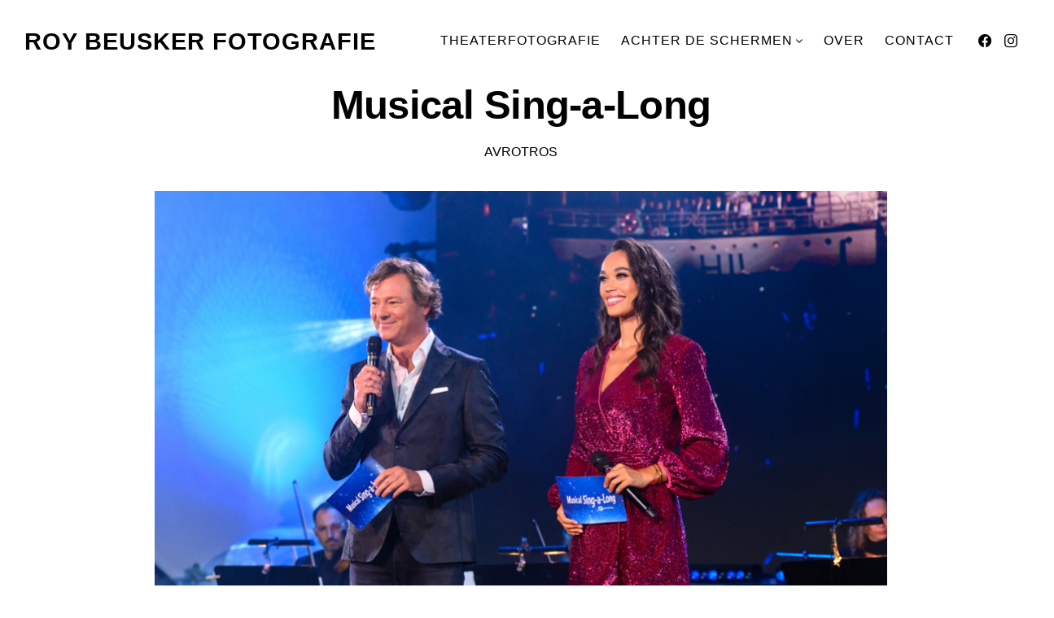

--- FILE ---
content_type: text/html; charset=UTF-8
request_url: https://www.roybeusker.nl/portfolio/sing-a-long/
body_size: 11127
content:
<!DOCTYPE html>
<html lang="nl-NL">
<head>
<meta charset="UTF-8" />
<meta name="viewport" content="width=device-width, initial-scale=1" />

<meta http-equiv="X-UA-Compatible" content="IE=Edge">

<link rel="profile" href="https://gmpg.org/xfn/11" />
	
<script data-exclude="true">paceOptions = { ajax: false, document: false, restartOnPushState: false, }</script>
	
	<script data-exclude="true">
	/*! pace 1.0.2 */
(function(){var t,e,n,r,s,o,i,u,a,c,l,p,h,f,d,g,m,y,v,w,b,k,S,q,L,x,P,T,R,j,E,O,M,A,N,_,F,C,U,W,X,D,H,I,z,G,B,J,K=[].slice,Q={}.hasOwnProperty,V=function(t,e){for(var n in e)Q.call(e,n)&&(t[n]=e[n]);function r(){this.constructor=t}return r.prototype=e.prototype,t.prototype=new r,t.__super__=e.prototype,t},Y=[].indexOf||function(t){for(var e=0,n=this.length;e<n;e++)if(e in this&&this[e]===t)return e;return-1};for(b={catchupTime:100,initialRate:.03,minTime:250,ghostTime:100,maxProgressPerFrame:20,easeFactor:1.25,startOnPageLoad:!0,restartOnPushState:!0,restartOnRequestAfter:500,target:"body",elements:{checkInterval:100,selectors:["body"]},eventLag:{minSamples:10,sampleCount:3,lagThreshold:3},ajax:{trackMethods:["GET"],trackWebSockets:!0,ignoreURLs:[]}},R=function(){var t;return null!=(t="undefined"!=typeof performance&&null!==performance&&"function"==typeof performance.now?performance.now():void 0)?t:+new Date},E=window.requestAnimationFrame||window.mozRequestAnimationFrame||window.webkitRequestAnimationFrame||window.msRequestAnimationFrame,w=window.cancelAnimationFrame||window.mozCancelAnimationFrame,null==E&&(E=function(t){return setTimeout(t,50)},w=function(t){return clearTimeout(t)}),M=function(t){var e,n;return e=R(),(n=function(){var r;return(r=R()-e)>=33?(e=R(),t(r,function(){return E(n)})):setTimeout(n,33-r)})()},O=function(){var t,e,n;return n=arguments[0],e=arguments[1],t=3<=arguments.length?K.call(arguments,2):[],"function"==typeof n[e]?n[e].apply(n,t):n[e]},k=function(){var t,e,n,r,s,o,i;for(e=arguments[0],o=0,i=(r=2<=arguments.length?K.call(arguments,1):[]).length;o<i;o++)if(n=r[o])for(t in n)Q.call(n,t)&&(s=n[t],null!=e[t]&&"object"==typeof e[t]&&null!=s&&"object"==typeof s?k(e[t],s):e[t]=s);return e},m=function(t){var e,n,r,s,o;for(n=e=0,s=0,o=t.length;s<o;s++)r=t[s],n+=Math.abs(r),e++;return n/e},q=function(t,e){var n,r,s;if(null==t&&(t="options"),null==e&&(e=!0),s=document.querySelector("[data-pace-"+t+"]")){if(n=s.getAttribute("data-pace-"+t),!e)return n;try{return JSON.parse(n)}catch(t){return r=t,"undefined"!=typeof console&&null!==console?console.error("Error parsing inline pace options",r):void 0}}},i=function(){function t(){}return t.prototype.on=function(t,e,n,r){var s;return null==r&&(r=!1),null==this.bindings&&(this.bindings={}),null==(s=this.bindings)[t]&&(s[t]=[]),this.bindings[t].push({handler:e,ctx:n,once:r})},t.prototype.once=function(t,e,n){return this.on(t,e,n,!0)},t.prototype.off=function(t,e){var n,r,s;if(null!=(null!=(r=this.bindings)?r[t]:void 0)){if(null==e)return delete this.bindings[t];for(n=0,s=[];n<this.bindings[t].length;)this.bindings[t][n].handler===e?s.push(this.bindings[t].splice(n,1)):s.push(n++);return s}},t.prototype.trigger=function(){var t,e,n,r,s,o,i,u,a;if(n=arguments[0],t=2<=arguments.length?K.call(arguments,1):[],null!=(i=this.bindings)?i[n]:void 0){for(s=0,a=[];s<this.bindings[n].length;)r=(u=this.bindings[n][s]).handler,e=u.ctx,o=u.once,r.apply(null!=e?e:this,t),o?a.push(this.bindings[n].splice(s,1)):a.push(s++);return a}},t}(),c=window.Pace||{},window.Pace=c,k(c,i.prototype),j=c.options=k({},b,window.paceOptions,q()),H=0,z=(B=["ajax","document","eventLag","elements"]).length;H<z;H++)!0===j[F=B[H]]&&(j[F]=b[F]);a=function(t){function e(){return e.__super__.constructor.apply(this,arguments)}return V(e,t),e}(Error),e=function(){function t(){this.progress=0}return t.prototype.getElement=function(){var t;if(null==this.el){if(!(t=document.querySelector(j.target)))throw new a;this.el=document.createElement("div"),this.el.className="pace pace-active",document.body.className=document.body.className.replace(/pace-done/g,""),document.body.className+=" pace-running",this.el.innerHTML='<div class="pace-progress">\n  <div class="pace-progress-inner"></div>\n</div>\n<div class="pace-activity"></div>',null!=t.firstChild?t.insertBefore(this.el,t.firstChild):t.appendChild(this.el)}return this.el},t.prototype.finish=function(){var t;return(t=this.getElement()).className=t.className.replace("pace-active",""),t.className+=" pace-inactive",document.body.className=document.body.className.replace("pace-running",""),document.body.className+=" pace-done"},t.prototype.update=function(t){return this.progress=t,this.render()},t.prototype.destroy=function(){try{this.getElement().parentNode.removeChild(this.getElement())}catch(t){a=t}return this.el=void 0},t.prototype.render=function(){var t,e,n,r,s,o,i;if(null==document.querySelector(j.target))return!1;for(t=this.getElement(),r="translate3d("+this.progress+"%, 0, 0)",s=0,o=(i=["webkitTransform","msTransform","transform"]).length;s<o;s++)e=i[s],t.children[0].style[e]=r;return(!this.lastRenderedProgress||this.lastRenderedProgress|0!==this.progress|0)&&(t.children[0].setAttribute("data-progress-text",(0|this.progress)+"%"),c.trigger("update",this.progress),this.progress>=100?n="99":(n=this.progress<10?"0":"",n+=0|this.progress),t.children[0].setAttribute("data-progress",""+n)),this.lastRenderedProgress=this.progress},t.prototype.done=function(){return this.progress>=100},t}(),u=function(){function t(){this.bindings={}}return t.prototype.trigger=function(t,e){var n,r,s,o,i;if(null!=this.bindings[t]){for(i=[],r=0,s=(o=this.bindings[t]).length;r<s;r++)n=o[r],i.push(n.call(this,e));return i}},t.prototype.on=function(t,e){var n;return null==(n=this.bindings)[t]&&(n[t]=[]),this.bindings[t].push(e)},t}(),D=window.XMLHttpRequest,X=window.XDomainRequest,W=window.WebSocket,S=function(t,e){var n,r;for(n in r=[],e.prototype)try{null==t[n]&&"function"!=typeof e[n]?"function"==typeof Object.defineProperty?r.push(Object.defineProperty(t,n,{get:function(){return e.prototype[n]},configurable:!0,enumerable:!0})):r.push(t[n]=e.prototype[n]):r.push(void 0)}catch(t){t}return r},P=[],c.ignore=function(){var t,e,n;return e=arguments[0],t=2<=arguments.length?K.call(arguments,1):[],P.unshift("ignore"),n=e.apply(null,t),P.shift(),n},c.track=function(){var t,e,n;return e=arguments[0],t=2<=arguments.length?K.call(arguments,1):[],P.unshift("track"),n=e.apply(null,t),P.shift(),n},_=function(t){var e;if(null==t&&(t="GET"),"track"===P[0])return"force";if(!P.length&&j.ajax){if("socket"===t&&j.ajax.trackWebSockets)return!0;if(e=t.toUpperCase(),Y.call(j.ajax.trackMethods,e)>=0)return!0}return!1},l=function(t){function e(){var t,n=this;e.__super__.constructor.apply(this,arguments),t=function(t){var e;return e=t.open,t.open=function(r,s,o){return _(r)&&n.trigger("request",{type:r,url:s,request:t}),e.apply(t,arguments)}},window.XMLHttpRequest=function(e){var n;return n=new D(e),t(n),n};try{S(window.XMLHttpRequest,D)}catch(t){}if(null!=X){window.XDomainRequest=function(){var e;return e=new X,t(e),e};try{S(window.XDomainRequest,X)}catch(t){}}if(null!=W&&j.ajax.trackWebSockets){window.WebSocket=function(t,e){var r;return r=null!=e?new W(t,e):new W(t),_("socket")&&n.trigger("request",{type:"socket",url:t,protocols:e,request:r}),r};try{S(window.WebSocket,W)}catch(t){}}}return V(e,u),e}(),I=null,N=function(t){var e,n,r,s;for(n=0,r=(s=j.ajax.ignoreURLs).length;n<r;n++)if("string"==typeof(e=s[n])){if(-1!==t.indexOf(e))return!0}else if(e.test(t))return!0;return!1},(L=function(){return null==I&&(I=new l),I})().on("request",function(e){var n,r,s,o,i;if(o=e.type,s=e.request,i=e.url,!N(i))return c.running||!1===j.restartOnRequestAfter&&"force"!==_(o)?void 0:(r=arguments,"boolean"==typeof(n=j.restartOnRequestAfter||0)&&(n=0),setTimeout(function(){var e,n,i,u,a;if("socket"===o?s.readyState<2:0<(i=s.readyState)&&i<4){for(c.restart(),a=[],e=0,n=(u=c.sources).length;e<n;e++){if((F=u[e])instanceof t){F.watch.apply(F,r);break}a.push(void 0)}return a}},n))}),t=function(){function t(){var t=this;this.elements=[],L().on("request",function(){return t.watch.apply(t,arguments)})}return t.prototype.watch=function(t){var e,n,r,s;if(r=t.type,e=t.request,s=t.url,!N(s))return n="socket"===r?new f(e):new d(e),this.elements.push(n)},t}(),d=function(){return function(t){var e,n,r,s,o,i=this;if(this.progress=0,null!=window.ProgressEvent)for(t.addEventListener("progress",function(t){return t.lengthComputable?i.progress=100*t.loaded/t.total:i.progress=i.progress+(100-i.progress)/2},!1),n=0,r=(o=["load","abort","timeout","error"]).length;n<r;n++)e=o[n],t.addEventListener(e,function(){return i.progress=100},!1);else s=t.onreadystatechange,t.onreadystatechange=function(){var e;return 0===(e=t.readyState)||4===e?i.progress=100:3===t.readyState&&(i.progress=50),"function"==typeof s?s.apply(null,arguments):void 0}}}(),f=function(){return function(t){var e,n,r,s,o=this;for(this.progress=0,n=0,r=(s=["error","open"]).length;n<r;n++)e=s[n],t.addEventListener(e,function(){return o.progress=100},!1)}}(),r=function(){return function(t){var e,n,r,o;for(null==t&&(t={}),this.elements=[],null==t.selectors&&(t.selectors=[]),n=0,r=(o=t.selectors).length;n<r;n++)e=o[n],this.elements.push(new s(e))}}(),s=function(){function t(t){this.selector=t,this.progress=0,this.check()}return t.prototype.check=function(){var t=this;return document.querySelector(this.selector)?this.done():setTimeout(function(){return t.check()},j.elements.checkInterval)},t.prototype.done=function(){return this.progress=100},t}(),n=function(){function t(){var t,e,n=this;this.progress=null!=(e=this.states[document.readyState])?e:100,t=document.onreadystatechange,document.onreadystatechange=function(){return null!=n.states[document.readyState]&&(n.progress=n.states[document.readyState]),"function"==typeof t?t.apply(null,arguments):void 0}}return t.prototype.states={loading:0,interactive:50,complete:100},t}(),o=function(){return function(){var t,e,n,r,s,o=this;this.progress=0,t=0,s=[],r=0,n=R(),e=setInterval(function(){var i;return i=R()-n-50,n=R(),s.push(i),s.length>j.eventLag.sampleCount&&s.shift(),t=m(s),++r>=j.eventLag.minSamples&&t<j.eventLag.lagThreshold?(o.progress=100,clearInterval(e)):o.progress=3/(t+3)*100},50)}}(),h=function(){function t(t){this.source=t,this.last=this.sinceLastUpdate=0,this.rate=j.initialRate,this.catchup=0,this.progress=this.lastProgress=0,null!=this.source&&(this.progress=O(this.source,"progress"))}return t.prototype.tick=function(t,e){var n;return null==e&&(e=O(this.source,"progress")),e>=100&&(this.done=!0),e===this.last?this.sinceLastUpdate+=t:(this.sinceLastUpdate&&(this.rate=(e-this.last)/this.sinceLastUpdate),this.catchup=(e-this.progress)/j.catchupTime,this.sinceLastUpdate=0,this.last=e),e>this.progress&&(this.progress+=this.catchup*t),n=1-Math.pow(this.progress/100,j.easeFactor),this.progress+=n*this.rate*t,this.progress=Math.min(this.lastProgress+j.maxProgressPerFrame,this.progress),this.progress=Math.max(0,this.progress),this.progress=Math.min(100,this.progress),this.lastProgress=this.progress,this.progress},t}(),C=null,A=null,y=null,U=null,g=null,v=null,c.running=!1,x=function(){if(j.restartOnPushState)return c.restart()},null!=window.history.pushState&&(G=window.history.pushState,window.history.pushState=function(){return x(),G.apply(window.history,arguments)}),null!=window.history.replaceState&&(J=window.history.replaceState,window.history.replaceState=function(){return x(),J.apply(window.history,arguments)}),p={ajax:t,elements:r,document:n,eventLag:o},(T=function(){var t,n,r,s,o,i,u,a;for(c.sources=C=[],n=0,s=(i=["ajax","elements","document","eventLag"]).length;n<s;n++)!1!==j[t=i[n]]&&C.push(new p[t](j[t]));for(r=0,o=(a=null!=(u=j.extraSources)?u:[]).length;r<o;r++)F=a[r],C.push(new F(j));return c.bar=y=new e,A=[],U=new h})(),c.stop=function(){return c.trigger("stop"),c.running=!1,y.destroy(),v=!0,null!=g&&("function"==typeof w&&w(g),g=null),T()},c.restart=function(){return c.trigger("restart"),c.stop(),c.start()},c.go=function(){var t;return c.running=!0,y.render(),t=R(),v=!1,g=M(function(e,n){var r,s,o,i,u,a,l,p,f,d,g,m,w,b,k;for(100-y.progress,s=d=0,o=!0,a=g=0,w=C.length;g<w;a=++g)for(F=C[a],f=null!=A[a]?A[a]:A[a]=[],l=m=0,b=(u=null!=(k=F.elements)?k:[F]).length;m<b;l=++m)i=u[l],o&=(p=null!=f[l]?f[l]:f[l]=new h(i)).done,p.done||(s++,d+=p.tick(e));return r=d/s,y.update(U.tick(e,r)),y.done()||o||v?(y.update(100),c.trigger("done"),setTimeout(function(){return y.finish(),c.running=!1,c.trigger("hide")},Math.max(j.ghostTime,Math.max(j.minTime-(R()-t),0)))):n()})},c.start=function(t){k(j,t),c.running=!0;try{y.render()}catch(t){a=t}return document.querySelector(".pace")?(c.trigger("start"),c.go()):setTimeout(c.start,50)},"function"==typeof define&&define.amd?define(["pace"],function(){return c}):"object"==typeof exports?module.exports=c:j.startOnPageLoad&&c.start()}).call(this);
	</script>
	<script data-exclude="true">
	Pace.on("start", function() {
		// Circle
		var paceActivity=document.querySelector(".pace-activity");var paceCircular='<svg class="circular" viewBox="25 25 50 50"><circle class="path" cx="50" cy="50" r="20" fill="none" stroke-width="6" stroke-miterlimit="10"/></svg>';paceActivity.insertAdjacentHTML("beforeend",paceCircular)
	});
	</script>
	<link rel="preload" href="https://www.roybeusker.nl/wp-content/themes/heat/fonts/fontello/fontello.woff2" as="font" type="font/woff2" crossorigin><style>
		/* Gilroy */
		@font-face {
			font-family: 'Gilroy';
			src: url('https://demo.megathe.me/heat/ray/wp-content/uploads/sites/18/2020/10/Gilroy-Regular.woff2') format('woff2');
			font-weight: 300;
			font-style: normal;
		}</style><link rel='preload' href='https://demo.megathe.me/heat/ray/wp-content/uploads/sites/18/2020/10/Gilroy-Regular.woff2' as='font' type='font/woff2' crossorigin><style>
		/* Gilroy */
		@font-face {
			font-family: 'Gilroy';
			src: url('https://demo.megathe.me/heat/ray/wp-content/uploads/sites/18/2020/10/Gilroy-Extrabold.woff2') format('woff2');
			font-weight: 800;
			font-style: normal;
		}</style><link rel='preload' href='https://demo.megathe.me/heat/ray/wp-content/uploads/sites/18/2020/10/Gilroy-Extrabold.woff2' as='font' type='font/woff2' crossorigin><style>
		/* Gilroy */
		@font-face {
			font-family: 'Gilroy';
			src: url('https://demo.megathe.me/heat/ray/wp-content/uploads/sites/18/2020/10/Gilroy-Black.woff2') format('woff2');
			font-weight: 900;
			font-style: normal;
		}</style><link rel='preload' href='https://demo.megathe.me/heat/ray/wp-content/uploads/sites/18/2020/10/Gilroy-Black.woff2' as='font' type='font/woff2' crossorigin><link media="all" href="https://www.roybeusker.nl/wp-content/cache/autoptimize/css/autoptimize_ed14ee365c28fd2e2bb1e6a546ea37a7.css" rel="stylesheet"><title>Musical Sing-a-Long &#8211; Roy Beusker Fotografie</title>
<meta name='robots' content='max-image-preview:large' />
<link rel='dns-prefetch' href='//use.fontawesome.com' />
<link rel="alternate" type="application/rss+xml" title="Roy Beusker Fotografie &raquo; feed" href="https://www.roybeusker.nl/feed/" />
<link rel="alternate" type="application/rss+xml" title="Roy Beusker Fotografie &raquo; reactiesfeed" href="https://www.roybeusker.nl/comments/feed/" />
<script type="text/javascript">
window._wpemojiSettings = {"baseUrl":"https:\/\/s.w.org\/images\/core\/emoji\/14.0.0\/72x72\/","ext":".png","svgUrl":"https:\/\/s.w.org\/images\/core\/emoji\/14.0.0\/svg\/","svgExt":".svg","source":{"concatemoji":"https:\/\/www.roybeusker.nl\/wp-includes\/js\/wp-emoji-release.min.js?ver=6.2.8"}};
/*! This file is auto-generated */
!function(e,a,t){var n,r,o,i=a.createElement("canvas"),p=i.getContext&&i.getContext("2d");function s(e,t){p.clearRect(0,0,i.width,i.height),p.fillText(e,0,0);e=i.toDataURL();return p.clearRect(0,0,i.width,i.height),p.fillText(t,0,0),e===i.toDataURL()}function c(e){var t=a.createElement("script");t.src=e,t.defer=t.type="text/javascript",a.getElementsByTagName("head")[0].appendChild(t)}for(o=Array("flag","emoji"),t.supports={everything:!0,everythingExceptFlag:!0},r=0;r<o.length;r++)t.supports[o[r]]=function(e){if(p&&p.fillText)switch(p.textBaseline="top",p.font="600 32px Arial",e){case"flag":return s("\ud83c\udff3\ufe0f\u200d\u26a7\ufe0f","\ud83c\udff3\ufe0f\u200b\u26a7\ufe0f")?!1:!s("\ud83c\uddfa\ud83c\uddf3","\ud83c\uddfa\u200b\ud83c\uddf3")&&!s("\ud83c\udff4\udb40\udc67\udb40\udc62\udb40\udc65\udb40\udc6e\udb40\udc67\udb40\udc7f","\ud83c\udff4\u200b\udb40\udc67\u200b\udb40\udc62\u200b\udb40\udc65\u200b\udb40\udc6e\u200b\udb40\udc67\u200b\udb40\udc7f");case"emoji":return!s("\ud83e\udef1\ud83c\udffb\u200d\ud83e\udef2\ud83c\udfff","\ud83e\udef1\ud83c\udffb\u200b\ud83e\udef2\ud83c\udfff")}return!1}(o[r]),t.supports.everything=t.supports.everything&&t.supports[o[r]],"flag"!==o[r]&&(t.supports.everythingExceptFlag=t.supports.everythingExceptFlag&&t.supports[o[r]]);t.supports.everythingExceptFlag=t.supports.everythingExceptFlag&&!t.supports.flag,t.DOMReady=!1,t.readyCallback=function(){t.DOMReady=!0},t.supports.everything||(n=function(){t.readyCallback()},a.addEventListener?(a.addEventListener("DOMContentLoaded",n,!1),e.addEventListener("load",n,!1)):(e.attachEvent("onload",n),a.attachEvent("onreadystatechange",function(){"complete"===a.readyState&&t.readyCallback()})),(e=t.source||{}).concatemoji?c(e.concatemoji):e.wpemoji&&e.twemoji&&(c(e.twemoji),c(e.wpemoji)))}(window,document,window._wpemojiSettings);
</script>

	
<link rel='stylesheet' id='font-awesome-svg-styles-css' href='https://www.roybeusker.nl/wp-content/uploads/font-awesome/v5.15.1/css/svg-with-js.css' type='text/css' media='all' />




<link rel='stylesheet' id='font-awesome-official-css' href='https://use.fontawesome.com/releases/v5.15.1/css/all.css' type='text/css' media='all' integrity="sha384-vp86vTRFVJgpjF9jiIGPEEqYqlDwgyBgEF109VFjmqGmIY/Y4HV4d3Gp2irVfcrp" crossorigin="anonymous" />

<link rel='stylesheet' id='font-awesome-official-v4shim-css' href='https://use.fontawesome.com/releases/v5.15.1/css/v4-shims.css' type='text/css' media='all' integrity="sha384-WCuYjm/u5NsK4s/NfnJeHuMj6zzN2HFyjhBu/SnZJj7eZ6+ds4zqIM3wYgL59Clf" crossorigin="anonymous" />

	<script>
	var ajaxurl = ajaxurl || 'https://www.roybeusker.nl/wp-admin/admin-ajax.php';
	</script>

<script type='text/javascript' src='https://www.roybeusker.nl/wp-includes/js/jquery/jquery.min.js?ver=3.6.4' id='jquery-core-js'></script>

<script type='text/javascript' id='bodhi_svg_inline-js-extra'>
/* <![CDATA[ */
var svgSettings = {"skipNested":""};
/* ]]> */
</script>

<script type='text/javascript' id='bodhi_svg_inline-js-after'>
cssTarget={"Bodhi":"img.style-svg","ForceInlineSVG":"style-svg"};ForceInlineSVGActive="false";frontSanitizationEnabled="on";
</script>
<link rel="https://api.w.org/" href="https://www.roybeusker.nl/wp-json/" /><link rel="EditURI" type="application/rsd+xml" title="RSD" href="https://www.roybeusker.nl/xmlrpc.php?rsd" />
<link rel="wlwmanifest" type="application/wlwmanifest+xml" href="https://www.roybeusker.nl/wp-includes/wlwmanifest.xml" />
<meta name="generator" content="WordPress 6.2.8" />
<link rel="canonical" href="https://www.roybeusker.nl/portfolio/sing-a-long/" />
<link rel='shortlink' href='https://www.roybeusker.nl/?p=144' />
<meta name="generator" content="Powered by WPBakery Page Builder - drag and drop page builder for WordPress."/>
<meta name="generator" content="Powered by Slider Revolution 6.6.11 - responsive, Mobile-Friendly Slider Plugin for WordPress with comfortable drag and drop interface." />

		
		<noscript><style> .wpb_animate_when_almost_visible { opacity: 1; }</style></noscript></head>

<body data-rsssl=1 class="portfolio-template-default single single-portfolio postid-144 wp-embed-responsive single-author singular hidden progress-bar page-unload-progress-indicator-circle primary-secondary-top-bar-menu-style-2 primary-secondary-top-bar-menu-letter-hover-animations-disabled site-title-tagline-letter-hover-animations-disabled primary-secondary-top-bar-menu-items-transition-hover-disabled buttons-style-modern buttons-shape-square general-arrows-buttons-style-2 general-arrows-icons-style-2 input-style-1 sticky-header full-width-header-enabled header-position-top sliding-menu-align-right mobile-search-align-right sliding-menu-center-and-full-width-disabled center-logo-and-menu-disabled back-to-top-button-mix-blend-mode-disabled full-width-footer-enabled top-bar-disabled essb-7.3 wpb-js-composer js-comp-ver-6.10.0 vc_responsive">

						
		
	<!-- Page
	================================================== -->
	<div id="page" class="hfeed">

	<!-- Header
	================================================== -->
	
			
		
		<div id="header-wrapper" class="header-wrapper main-header header-init vc_column_container fixed">
		
										<div class="mobile-menu-wrapper clearfix align-left">
				<div class="mobile-menu-wrapper-helper">
					<button class="close-button"></button>
					<div class="access-mobile-menu-wrapper clearfix">
																						<div class="nav-menu nav-menu-mobile-wrapper nav-menu-primary-header"><ul id="menu-roy" class="nav-menu-mobile"><li id="menu-item-502" class="menu-item menu-item-type-custom menu-item-object-custom menu-item-502"><span><a href="https://www.roybeusker.nl/theater/"><span>Theaterfotografie</span></a></span></li>
<li id="menu-item-1197" class="menu-item menu-item-type-post_type menu-item-object-page menu-item-has-children menu-item-1197"><span><a href="https://www.roybeusker.nl/achter-de-schermen/"><span>Achter de Schermen</span></a></span>
<ul class="sub-menu">
	<li id="menu-item-1216" class="menu-item menu-item-type-post_type menu-item-object-page menu-item-1216"><span><a href="https://www.roybeusker.nl/videos/"><span>Videos</span></a></span></li>
</ul>
</li>
<li id="menu-item-56" class="menu-item menu-item-type-post_type menu-item-object-page menu-item-56"><span><a href="https://www.roybeusker.nl/over/"><span>Over</span></a></span></li>
<li id="menu-item-57" class="menu-item menu-item-type-post_type menu-item-object-page menu-item-57"><span><a href="https://www.roybeusker.nl/contact/"><span>Contact</span></a></span></li>
</ul></div>														
																					
																					
														
																																			<div class="mobile-elements-wrapper">
														
																														<div class="social-links-wrapper-mobile social-links-style-1">
									<div class="social-links">

				<a class="social facebook" href="https://www.facebook.com/roybeusker/" target="_blank">
				<i class="social-icon"></i> <span class="social-text">Facebook</span>
			</a>
						<a class="social instagram" href="https://www.instagram.com/roybeuskerfoto/" target="_blank">
				<i class="social-icon"></i> <span class="social-text">Instagram</span>
			</a>
				
</div>										</div>
														
																					
														
																												
														</div><!-- .mobile-elements-wrapper -->
												</div>
				</div>
			</div>
				
		<div class="vc_column-inner">
			<div id="header" class="header">
			
				<div class="overlay-for-post-info"></div>
				
												
				<header id="branding" class="clearfix compensate-for-scrollbar">
					<div class="branding-helper">
				
													<!-- Navbar
							================================================== -->
							<nav id="access" class="clearfix">
												
																																		<button class="mobile-menu-dropdown-wrapper clearfix align-left">
										<div>
											<span class="mobile-menu-dropdown clearfix">
												<span class="menu-line"></span>
											</span>
										</div>
									</button>
																
																								
																															
																		
																														<div id="site-title" class="clearfix">
											<a href="https://www.roybeusker.nl/" rel="home" >
												
												<div class="site-title-description-wrapper">
																										<span class="site-title">Roy Beusker Fotografie</span>
													
																																																			</div>
											</a>
										</div>
																	
																
																								
																
																																			
																										
																																			
																										
																																															<div class="social-links-wrapper social-links-style-1">
											<div class="social-links">

				<a class="social facebook" href="https://www.facebook.com/roybeusker/" target="_blank">
				<i class="social-icon"></i> <span class="social-text">Facebook</span>
			</a>
						<a class="social instagram" href="https://www.instagram.com/roybeuskerfoto/" target="_blank">
				<i class="social-icon"></i> <span class="social-text">Instagram</span>
			</a>
				
</div>												</div>
																	
																
																		
																														<div class="menu-wrapper menu-wrapper-primary">
											<div class="nav-menu-primary-header-wrapper">
																									<div class="nav-menu nav-menu-primary-header"><ul id="menu-roy-1" class="sf-menu"><li class="menu-item menu-item-type-custom menu-item-object-custom menu-item-502"><a href="https://www.roybeusker.nl/theater/"><span>Theaterfotografie</span></a></li>
<li class="menu-item menu-item-type-post_type menu-item-object-page menu-item-has-children menu-item-1197"><a href="https://www.roybeusker.nl/achter-de-schermen/"><span>Achter de Schermen</span></a>
<ul class='sub-menu'>
	<li class="menu-item menu-item-type-post_type menu-item-object-page menu-item-1216"><a href="https://www.roybeusker.nl/videos/"><span>Videos</span></a></li>
</ul>
</li>
<li class="menu-item menu-item-type-post_type menu-item-object-page menu-item-56"><a href="https://www.roybeusker.nl/over/"><span>Over</span></a></li>
<li class="menu-item menu-item-type-post_type menu-item-object-page menu-item-57"><a href="https://www.roybeusker.nl/contact/"><span>Contact</span></a></li>
</ul></div>																							</div>
										</div><!-- .menu-wrapper-primary -->
																				
																													
																
																							
													</nav><!-- #access -->
													
					</div><!-- .branding-helper -->
				</header><!-- #branding -->
				
												
			</div><!-- #header -->
		</div><!-- .vc_column-inner -->
	</div><!-- #header-wrapper -->

<div id="main-wrapper" class="clearfix">
	<div class="vc_column-inner">
		<div id="main" class="clearfix">
			<div id="primary">
				<div id="content" class="clearfix" role="main">

								
										
					<article class="post-144 portfolio type-portfolio status-publish has-post-thumbnail hentry" id="post-144">
						
						<div class="entry-content">
							<section class="wpb-content-wrapper"><div class="vc_row wpb_row vc_row-fluid light-margin-top light-margin-bottom"><div class="wrapper clearfix"><div class="inner-wrapper clearfix"><div class="wpb_column vc_column_container vc_col-sm-12"><div class="vc_column-inner"><div class="wpb_wrapper">
	<div class="wpb_text_column wpb_content_element " >
		<div class="wpb_wrapper">
			<h1 style="text-align: center; margin-top: 0;">Musical Sing-a-Long</h1>
<p style="text-align: center;">AVROTROS</p>

		</div>
	</div>
<div  class="mt-gallery-container-wrapper lazyload-enabled color-palette-enabled layout-masonry col-1 margin-15px  mt-animate_when_almost_visible-enabled mt-animate_when_almost_visible-delayed-enabled  hover-scale-effect-none click-scale-effect-none hover-opacity-effect-disabled click-opacity-effect-disabled waves-click-effect-disabled clearfix"         style="max-width: 900px;"><div class="mt-gallery-container clearfix"><span class="grid-sizer"></span><span class="gutter-sizer"></span><div class="mt-gallery-item isotope-item"><div class="mt-gallery-item-helper" style="max-width: 900px;"><div class="content-wrapper-helper"><div class="content-wrapper" style="max-width: 900px;"><div class="thumbnail-wrapper-1"><div class="thumbnail-wrapper-2"><div class="thumbnail-wrapper-helper"><div class="thumbnail-wrapper lazy" style="--aspect-ratio: 1.5;"><img width="900" height="600" class="attachment attachment-full" alt="" decoding="async" loading="lazy" data-srcset="https://www.roybeusker.nl/wp-content/uploads/2020/12/900_website-002-768x512.jpg 768w, https://www.roybeusker.nl/wp-content/uploads/2020/12/900_website-002.jpg" src="[data-uri]"><div class="loader-lg"><svg class="circular" viewBox="25 25 50 50"><circle class="path" cx="50" cy="50" r="20" fill="none" stroke-width="6" stroke-miterlimit="10"/></svg></div><img width="50" height="50" data-src="https://www.roybeusker.nl/wp-content/uploads/2020/12/900_website-002-50x50.jpg" alt="" src="[data-uri]" class="color-thief"></div></div></div></div></div></div></div></div><div class="mt-gallery-item isotope-item"><div class="mt-gallery-item-helper" style="max-width: 900px;"><div class="content-wrapper-helper"><div class="content-wrapper" style="max-width: 900px;"><div class="thumbnail-wrapper-1"><div class="thumbnail-wrapper-2"><div class="thumbnail-wrapper-helper"><div class="thumbnail-wrapper lazy" style="--aspect-ratio: 1.5;"><img width="900" height="600" class="attachment attachment-full" alt="" decoding="async" loading="lazy" data-srcset="https://www.roybeusker.nl/wp-content/uploads/2020/10/avrotros_singalong_260820-145_re-768x512.jpg 768w, https://www.roybeusker.nl/wp-content/uploads/2020/10/avrotros_singalong_260820-145_re.jpg" src="[data-uri]"><div class="loader-lg"><svg class="circular" viewBox="25 25 50 50"><circle class="path" cx="50" cy="50" r="20" fill="none" stroke-width="6" stroke-miterlimit="10"/></svg></div><img width="50" height="50" data-src="https://www.roybeusker.nl/wp-content/uploads/2020/10/avrotros_singalong_260820-145_re-50x50.jpg" alt="" src="[data-uri]" class="color-thief"></div></div></div></div></div></div></div></div><div class="mt-gallery-item isotope-item"><div class="mt-gallery-item-helper" style="max-width: 900px;"><div class="content-wrapper-helper"><div class="content-wrapper" style="max-width: 900px;"><div class="thumbnail-wrapper-1"><div class="thumbnail-wrapper-2"><div class="thumbnail-wrapper-helper"><div class="thumbnail-wrapper lazy" style="--aspect-ratio: 1.5025041736227;"><img width="900" height="599" class="attachment attachment-full" alt="" decoding="async" loading="lazy" data-srcset="https://www.roybeusker.nl/wp-content/uploads/2020/10/avrotros_singalong_260820-121_re-768x511.jpg 768w, https://www.roybeusker.nl/wp-content/uploads/2020/10/avrotros_singalong_260820-121_re.jpg" src="[data-uri]"><div class="loader-lg"><svg class="circular" viewBox="25 25 50 50"><circle class="path" cx="50" cy="50" r="20" fill="none" stroke-width="6" stroke-miterlimit="10"/></svg></div><img width="50" height="50" data-src="https://www.roybeusker.nl/wp-content/uploads/2020/10/avrotros_singalong_260820-121_re-50x50.jpg" alt="" src="[data-uri]" class="color-thief"></div></div></div></div></div></div></div></div><div class="mt-gallery-item isotope-item"><div class="mt-gallery-item-helper" style="max-width: 900px;"><div class="content-wrapper-helper"><div class="content-wrapper" style="max-width: 900px;"><div class="thumbnail-wrapper-1"><div class="thumbnail-wrapper-2"><div class="thumbnail-wrapper-helper"><div class="thumbnail-wrapper lazy" style="--aspect-ratio: 1.5;"><img width="900" height="600" class="attachment attachment-full" alt="" decoding="async" loading="lazy" data-srcset="https://www.roybeusker.nl/wp-content/uploads/2020/10/avrotros_singalong_260820-110-768x512.jpg 768w, https://www.roybeusker.nl/wp-content/uploads/2020/10/avrotros_singalong_260820-110.jpg" src="[data-uri]"><div class="loader-lg"><svg class="circular" viewBox="25 25 50 50"><circle class="path" cx="50" cy="50" r="20" fill="none" stroke-width="6" stroke-miterlimit="10"/></svg></div><img width="50" height="50" data-src="https://www.roybeusker.nl/wp-content/uploads/2020/10/avrotros_singalong_260820-110-50x50.jpg" alt="" src="[data-uri]" class="color-thief"></div></div></div></div></div></div></div></div><div class="mt-gallery-item isotope-item"><div class="mt-gallery-item-helper" style="max-width: 900px;"><div class="content-wrapper-helper"><div class="content-wrapper" style="max-width: 900px;"><div class="thumbnail-wrapper-1"><div class="thumbnail-wrapper-2"><div class="thumbnail-wrapper-helper"><div class="thumbnail-wrapper lazy" style="--aspect-ratio: 1.5;"><img width="900" height="600" class="attachment attachment-full" alt="" decoding="async" loading="lazy" data-srcset="https://www.roybeusker.nl/wp-content/uploads/2020/10/avrotros_singalong_260820-095-768x512.jpg 768w, https://www.roybeusker.nl/wp-content/uploads/2020/10/avrotros_singalong_260820-095.jpg" src="[data-uri]"><div class="loader-lg"><svg class="circular" viewBox="25 25 50 50"><circle class="path" cx="50" cy="50" r="20" fill="none" stroke-width="6" stroke-miterlimit="10"/></svg></div><img width="50" height="50" data-src="https://www.roybeusker.nl/wp-content/uploads/2020/10/avrotros_singalong_260820-095-50x50.jpg" alt="" src="[data-uri]" class="color-thief"></div></div></div></div></div></div></div></div><div class="mt-gallery-item isotope-item"><div class="mt-gallery-item-helper" style="max-width: 900px;"><div class="content-wrapper-helper"><div class="content-wrapper" style="max-width: 900px;"><div class="thumbnail-wrapper-1"><div class="thumbnail-wrapper-2"><div class="thumbnail-wrapper-helper"><div class="thumbnail-wrapper lazy" style="--aspect-ratio: 1.5;"><img width="900" height="600" class="attachment attachment-full" alt="" decoding="async" loading="lazy" data-srcset="https://www.roybeusker.nl/wp-content/uploads/2020/10/avrotros_singalong_260820-130-768x512.jpg 768w, https://www.roybeusker.nl/wp-content/uploads/2020/10/avrotros_singalong_260820-130.jpg" src="[data-uri]"><div class="loader-lg"><svg class="circular" viewBox="25 25 50 50"><circle class="path" cx="50" cy="50" r="20" fill="none" stroke-width="6" stroke-miterlimit="10"/></svg></div><img width="50" height="50" data-src="https://www.roybeusker.nl/wp-content/uploads/2020/10/avrotros_singalong_260820-130-50x50.jpg" alt="" src="[data-uri]" class="color-thief"></div></div></div></div></div></div></div></div><div class="mt-gallery-item isotope-item"><div class="mt-gallery-item-helper" style="max-width: 900px;"><div class="content-wrapper-helper"><div class="content-wrapper" style="max-width: 900px;"><div class="thumbnail-wrapper-1"><div class="thumbnail-wrapper-2"><div class="thumbnail-wrapper-helper"><div class="thumbnail-wrapper lazy" style="--aspect-ratio: 1.5;"><img width="900" height="600" class="attachment attachment-full" alt="" decoding="async" loading="lazy" data-srcset="https://www.roybeusker.nl/wp-content/uploads/2020/10/avrotros_singalong_260820-053-768x512.jpg 768w, https://www.roybeusker.nl/wp-content/uploads/2020/10/avrotros_singalong_260820-053.jpg" src="[data-uri]"><div class="loader-lg"><svg class="circular" viewBox="25 25 50 50"><circle class="path" cx="50" cy="50" r="20" fill="none" stroke-width="6" stroke-miterlimit="10"/></svg></div><img width="50" height="50" data-src="https://www.roybeusker.nl/wp-content/uploads/2020/10/avrotros_singalong_260820-053-50x50.jpg" alt="" src="[data-uri]" class="color-thief"></div></div></div></div></div></div></div></div><div class="mt-gallery-item isotope-item"><div class="mt-gallery-item-helper" style="max-width: 900px;"><div class="content-wrapper-helper"><div class="content-wrapper" style="max-width: 900px;"><div class="thumbnail-wrapper-1"><div class="thumbnail-wrapper-2"><div class="thumbnail-wrapper-helper"><div class="thumbnail-wrapper lazy" style="--aspect-ratio: 1.5;"><img width="900" height="600" class="attachment attachment-full" alt="" decoding="async" loading="lazy" data-srcset="https://www.roybeusker.nl/wp-content/uploads/2020/10/avrotros_singalong_260820-072-768x512.jpg 768w, https://www.roybeusker.nl/wp-content/uploads/2020/10/avrotros_singalong_260820-072.jpg" src="[data-uri]"><div class="loader-lg"><svg class="circular" viewBox="25 25 50 50"><circle class="path" cx="50" cy="50" r="20" fill="none" stroke-width="6" stroke-miterlimit="10"/></svg></div><img width="50" height="50" data-src="https://www.roybeusker.nl/wp-content/uploads/2020/10/avrotros_singalong_260820-072-50x50.jpg" alt="" src="[data-uri]" class="color-thief"></div></div></div></div></div></div></div></div></div><!-- .mt-gallery-container --></div><!-- .mt-gallery-container-wrapper --></div></div></div></div></div></div><div class="vc_row wpb_row vc_row-fluid no-margin-top no-margin-bottom"><div class="wrapper clearfix"><div class="inner-wrapper clearfix"><div class="wpb_column vc_column_container vc_col-sm-12"><div class="vc_column-inner"><div class="wpb_wrapper">
	<div class="wpb_text_column wpb_content_element  no-margin" >
		<div class="wpb_wrapper">
			<p style="text-align: center; margin-bottom: 1.15rem;">Share on</p>

		</div>
	</div>
<div class="essb_links essb_displayed_shortcode essb_share essb_template_heat essb_1036969525 essb_links_center essb_nospace print-no" id="essb_displayed_shortcode_1036969525" data-essb-postid="144" data-essb-position="shortcode" data-essb-button-style="icon" data-essb-template="heat" data-essb-counter-pos="hidden" data-essb-url="https://www.roybeusker.nl/portfolio/sing-a-long/" data-essb-fullurl="https://www.roybeusker.nl/portfolio/sing-a-long/" data-essb-instance="1036969525"><ul class="essb_links_list essb_force_hide_name essb_force_hide"><li class="essb_item essb_link_facebook nolightbox"> <a href="https://www.facebook.com/sharer/sharer.php?u=https%3A%2F%2Fwww.roybeusker.nl%2Fportfolio%2Fsing-a-long%2F&t=Musical+Sing-a-Long" title="Share on Share" onclick="essb.window(&#39;https://www.facebook.com/sharer/sharer.php?u=https%3A%2F%2Fwww.roybeusker.nl%2Fportfolio%2Fsing-a-long%2F&t=Musical+Sing-a-Long&#39;,&#39;facebook&#39;,&#39;1036969525&#39;); return false;" target="_blank" rel="nofollow" class="nolightbox" ><span class="essb_icon essb_icon_facebook"></span><span class="essb_network_name essb_noname"></span></a></li><li class="essb_item essb_link_twitter nolightbox"> <a href="#" title="Share on Tweet" onclick="essb.window(&#39;https://twitter.com/intent/tweet?text=Musical%20Sing-a-Long&amp;url=https%3A%2F%2Fwww.roybeusker.nl%2Fportfolio%2Fsing-a-long%2F&amp;counturl=https%3A%2F%2Fwww.roybeusker.nl%2Fportfolio%2Fsing-a-long%2F&#39;,&#39;twitter&#39;,&#39;1036969525&#39;); return false;" target="_blank" rel="nofollow" class="nolightbox" ><span class="essb_icon essb_icon_twitter"></span><span class="essb_network_name essb_noname"></span></a></li></ul></div></div></div></div></div></div></div>
</section>						</div>
						
					</article><!-- id="post-144" -->

										
				
				</div><!-- #content -->
			</div><!-- #primary -->
			
		</div><!-- #main -->
	</div><!-- .vc_column-inner -->
</div><!-- #main-wrapper -->


			
																				
													
													
			<div class="nav-pagination-single-wrapper single-post-navigation-style-2 single-post-navigation-images-enabled single-post-navigation-full-width-enabled clearfix">
				<nav id="nav-pagination-single">
													<div class="nav-previous">
						<a class="previous" href="https://www.roybeusker.nl/portfolio/linda-de-mol/">
														<span class="text-wrapper">Linda de Mol</span>
																											</a>
												<div class="content-wrapper">
														
																																							<div class="featured-image-wrapper lazyload-enabled">
									<div class="featured-image lazy" style="--aspect-ratio: 1.5;">
										<img class="featured-image-img" width="300" height="200" data-src="https://www.roybeusker.nl/wp-content/uploads/2020/12/900_website-001-300x200.jpg" alt="Linda de Mol" src="[data-uri]" />										<div class="loader">
											<svg class="circular" viewBox="25 25 50 50">
												<circle class="path" cx="50" cy="50" r="20" fill="none" stroke-width="6" stroke-miterlimit="10"/>
											</svg>
										</div>
									</div>
								</div>
													</div>
											</div>
								
													<div class="nav-next compensate-for-scrollbar">
						<a class="next" href="https://www.roybeusker.nl/portfolio/anastasia/">
														<span class="text-wrapper">Anastasia</span>
																											</a>
												<div class="content-wrapper">
													
																																															<div class="featured-image-wrapper lazyload-enabled">
									<div class="featured-image lazy" style="--aspect-ratio: 0.73349633251834;">
										<img class="featured-image-img" width="300" height="409" data-src="https://www.roybeusker.nl/wp-content/uploads/2020/10/stagenl_st_petersburg_030719-381_re-e1611239151865-300x409.jpg" alt="Tessa Sunniva van Tol &#8211; hoofdrolspeelster in de musical &#8220;Anastasia&#8221; van Stage Entertainment NL) tijdens persreis naar St. Petersburg 3 juli 2019" src="[data-uri]" />										<div class="loader">
											<svg class="circular" viewBox="25 25 50 50">
												<circle class="path" cx="50" cy="50" r="20" fill="none" stroke-width="6" stroke-miterlimit="10"/>
											</svg>
										</div>
									</div>
								</div>
													</div>
											</div>
								</nav>
			</div>
				
	
							<div id="to-top" class="fixed compensate-for-scrollbar"><i></i></div>
		
<footer id="colophon">
				
	
		<div id="site-generator-wrapper">
		<div id="site-generator" class="clearfix">
					
			<div class="clearfix">
				
<div id="subfooter-supplementary-wrapper" class="clearfix">
	<div id="subfooter-supplementary" class="one clearfix">
				<div id="fifth" class="widget-area clearfix" role="complementary">
			<aside id="text-4" class="widget widget_text">			<div class="textwidget"><p>© 2023 Roy Beusker Fotografie | roybeusker@gmail.com</p>
</div>
		</aside>		</div><!-- #fifth .widget-area -->
		
				
				
	</div><!-- #subfooter-supplementary -->
</div><!-- #subfooter-supplementary-wrapper -->			</div>
		</div>
	</div><!-- #site-generator-wrapper -->
		</footer>
</div><!-- #page -->


		
		<script type="text/html" id="wpb-modifications"></script>


<script type='text/javascript' id='contact-form-7-js-extra'>
/* <![CDATA[ */
var wpcf7 = {"api":{"root":"https:\/\/www.roybeusker.nl\/wp-json\/","namespace":"contact-form-7\/v1"}};
/* ]]> */
</script>













<script type='text/javascript' id='easy-social-share-buttons-core-js-after'>
var essb_settings = {"ajax_url":"https:\/\/www.roybeusker.nl\/wp-admin\/admin-ajax.php","essb3_nonce":"f95bf74e2e","essb3_plugin_url":"https:\/\/www.roybeusker.nl\/wp-content\/plugins\/easy-social-share-buttons3","essb3_facebook_total":false,"essb3_admin_ajax":false,"essb3_internal_counter":false,"essb3_counter_button_min":0,"essb3_counter_total_min":0,"essb3_no_counter_mailprint":false,"essb3_single_ajax":false,"ajax_type":"wp","twitter_counter":"self","google_counter":"","essb3_stats":false,"essb3_ga":false,"blog_url":"https:\/\/www.roybeusker.nl\/","post_id":"144"};
</script>




			
					<script>
		// Transition
		jQuery(document).ready(function($) {
			"use strict";
			if (!(/Android|iPhone|iPad|iPod|BlackBerry|Windows Phone/i).test(navigator.userAgent || navigator.vendor || window.opera)) {
				var $addTransitionHeader = $('#header-wrapper');
				var $addTransition = $('#site-title .logo-default-wrapper, #site-title .logo-for-transparent-header-wrapper, #access, .search-header-wrapper, #header .social-links-wrapper, .woocommerce-mini-cart-wrapper, #header-wrapper #s, #header-wrapper .info-header, #secondary-menu-dropdown, #log-wrapper, #wpml-wrapper, #button-wrapper, .woocommerce-links-wrapper, .yith-wishlist-wrapper');
				$addTransitionHeader.addClass('transition-header');
				$addTransition.addClass('transition');
			}
		});
		</script>
		
						
						
			
		
			
						
										
			
							
		
																																	
		
		
					<script>
		jQuery(window).load(function() {
			"use strict";
			jQuery('img, .tp-bgimg, .rsImg').bind("contextmenu", function (e) {
				return false; /* Disables right click */
			});
		});
		</script>
		
<script type="text/javascript"></script><script src="https://www.roybeusker.nl/wp-content/cache/autoptimize/js/autoptimize_c2ab39b40d2c49103d5a96bbd18b012b.js"></script></body>
</html>

--- FILE ---
content_type: text/css
request_url: https://www.roybeusker.nl/wp-content/cache/autoptimize/css/autoptimize_ed14ee365c28fd2e2bb1e6a546ea37a7.css
body_size: 108417
content:
.pace{position:fixed;top:0;left:0;width:100%;height:2px;z-index:100000;transform-origin:bottom right}.pace .pace-progress{background:#000;position:absolute;z-index:2000;top:0;right:100%;width:100%;height:2px}.pace .pace-activity{display:block;position:fixed;z-index:2000;width:40px;top:50%;left:50%;transform:translate3d(-50%,-50%,0);opacity:0;transition:all .1s ease}.pace .pace-activity.is-active{animation:visible .1s forwards ease}.pace .pace-activity.is-inactive{animation:hidden .1s forwards ease}.pace .pace-activity:before{content:"";display:block;padding-top:100%}.pace .pace-activity .circular{animation:rotate 1s linear infinite;height:100%;transform-origin:center center;width:100%;position:absolute;top:0;bottom:0;left:0;right:0;margin:auto}.pace .pace-activity .path{stroke:#999;stroke-dasharray:1,200;stroke-dashoffset:0;animation:dash 1.5s ease-in-out infinite;stroke-linecap:round}@keyframes dash{0%{stroke-dasharray:1,200;stroke-dashoffset:0}50%{stroke-dasharray:89,200;stroke-dashoffset:-35px}100%{stroke-dasharray:89,200;stroke-dashoffset:-124px}}@keyframes fadeOutPace{0%{transform:scaleX(100)}100%{transform:scaleX(0)}}.pace-inactive{animation:fadeOutPace .7s cubic-bezier(0,.9,.3,1) forwards 0s}.pace .pace-progress-percent,.pace .pace-progress-site-title,.progress-bar .pace .pace-activity{display:none}.progress-bar-with-circle .pace .pace-activity{display:block}
@font-face{font-family:"fontello";src:url("https://www.roybeusker.nl/wp-content/themes/heat/fonts/fontello/fontello.woff2") format("woff2"),url("https://www.roybeusker.nl/wp-content/themes/heat/fonts/fontello/fontello.woff") format("woff");font-weight:400;font-style:normal}
img.wp-smiley,img.emoji{display:inline !important;border:none !important;box-shadow:none !important;height:1em !important;width:1em !important;margin:0 .07em !important;vertical-align:-.1em !important;background:0 0 !important;padding:0 !important}
.svg-inline--fa{display:inline-block;height:1em;overflow:visible;vertical-align:-.125em}
.wpcf7 .screen-reader-response{position:absolute;overflow:hidden;clip:rect(1px,1px,1px,1px);clip-path:inset(50%);height:1px;width:1px;margin:-1px;padding:0;border:0;word-wrap:normal !important}.wpcf7 form .wpcf7-response-output{margin:2em .5em 1em;padding:.2em 1em;border:2px solid #00a0d2}.wpcf7 form.init .wpcf7-response-output,.wpcf7 form.resetting .wpcf7-response-output,.wpcf7 form.submitting .wpcf7-response-output{display:none}.wpcf7 form.sent .wpcf7-response-output{border-color:#46b450}.wpcf7 form.failed .wpcf7-response-output,.wpcf7 form.aborted .wpcf7-response-output{border-color:#dc3232}.wpcf7 form.spam .wpcf7-response-output{border-color:#f56e28}.wpcf7 form.invalid .wpcf7-response-output,.wpcf7 form.unaccepted .wpcf7-response-output,.wpcf7 form.payment-required .wpcf7-response-output{border-color:#ffb900}.wpcf7-form-control-wrap{position:relative}.wpcf7-not-valid-tip{color:#dc3232;font-size:1em;font-weight:400;display:block}.use-floating-validation-tip .wpcf7-not-valid-tip{position:relative;top:-2ex;left:1em;z-index:100;border:1px solid #dc3232;background:#fff;padding:.2em .8em;width:24em}.wpcf7-list-item{display:inline-block;margin:0 0 0 1em}.wpcf7-list-item-label:before,.wpcf7-list-item-label:after{content:" "}.wpcf7-spinner{visibility:hidden;display:inline-block;background-color:#23282d;opacity:.75;width:24px;height:24px;border:none;border-radius:100%;padding:0;margin:0 24px;position:relative}form.submitting .wpcf7-spinner{visibility:visible}.wpcf7-spinner:before{content:'';position:absolute;background-color:#fbfbfc;top:4px;left:4px;width:6px;height:6px;border:none;border-radius:100%;transform-origin:8px 8px;animation-name:spin;animation-duration:1s;animation-timing-function:linear;animation-iteration-count:infinite}@media (prefers-reduced-motion:reduce){.wpcf7-spinner:before{animation-name:blink;animation-duration:2s}}@keyframes spin{from{transform:rotate(0deg)}to{transform:rotate(360deg)}}@keyframes blink{from{opacity:0}50%{opacity:1}to{opacity:0}}.wpcf7 [inert]{opacity:.5}.wpcf7 input[type=file]{cursor:pointer}.wpcf7 input[type=file]:disabled{cursor:default}.wpcf7 .wpcf7-submit:disabled{cursor:not-allowed}.wpcf7 input[type=url],.wpcf7 input[type=email],.wpcf7 input[type=tel]{direction:ltr}.wpcf7-reflection>output{display:list-item;list-style:none}.wpcf7-reflection>output[hidden]{display:none}
.attachment svg,.widget_media_image svg{max-width:100%;height:auto}
html,body,div,span,applet,object,iframe,h1,h2,h3,h4,h5,h6,p,blockquote,pre,a,abbr,acronym,address,big,cite,code,del,dfn,em,font,ins,kbd,q,s,samp,small,strike,strong,sub,sup,tt,var,dl,dt,dd,ol,ul,li,fieldset,form,label,legend,table,caption,tbody,tfoot,thead,tr,th,td{border:0;font-family:inherit;font-size:100%;font-style:inherit;font-weight:inherit;margin:0;outline:0;padding:0;vertical-align:baseline}:focus{outline:0}body{line-height:1}ol,ul{list-style:none}table{border-collapse:separate;border-spacing:0}caption,th,td{font-weight:400;text-align:left}th{font-weight:400;padding:12px 20px}td{padding:20px}blockquote,q{quotes:'‘' '’'}a img{border:0}img{-webkit-user-select:none;-moz-user-select:none;user-select:none;-webkit-user-drag:none;-moz-user-drag:none;user-drag:none}article,aside,details,figcaption,figure,footer,header,hgroup,menu,nav,section{display:block}body{padding:0;overflow-x:hidden}.page-transition-effect-up-down,.page-transition-effect-left-right{opacity:1;visibility:visible;pointer-events:auto}.page-transition-overlay{position:fixed;top:0;left:0;width:100%;height:100%;background:#f2f2f2;z-index:10000}.page-transition-effect-up-down .page-transition-overlay{transform:scaleY(1);transform-origin:bottom}.page-transition-effect-left-right .page-transition-overlay{transform:scaleX(1);transform-origin:right}#page{margin:0 auto;width:100%;position:relative;background:0 0;display:flex;flex-direction:column;min-height:100vh;transition:opacity ease .25s,visibility ease .25s,pointer-events ease .25s}.hidden #page{opacity:0;visibility:hidden;pointer-events:none}.header-position-left #page,.header-position-right #page{height:auto}.single-post #page{margin:0 auto}.single-post #main{max-width:none}#content{margin:0}#primary{position:relative;box-sizing:border-box;margin:0 auto;width:100%}#primary>.vc_column-inner{padding-left:0;padding-right:0}.main-sidebar-is-active #primary>.vc_column-inner{padding-right:30px}.wpb_row:not(.sticky-sidebar-enabled) .inner-wrapper .vc_column_container .vc_column-inner{position:relative !important;transform:none !important;left:auto !important}.blog #primary{max-width:1170px}#main-content{max-width:1170px;margin:0 auto 50px;box-sizing:border-box}.header-position-right #main-content{flex-direction:row-reverse}.single-post.main-sidebar-is-active.header-position-left #primary>.vc_column-inner,.single-post.main-sidebar-is-active.header-position-right #primary>.vc_column-inner,.blog.main-sidebar-is-active.header-position-left #primary>.vc_column-inner,.blog.main-sidebar-is-active.header-position-right #primary>.vc_column-inner{padding-left:30px;padding-right:30px}.single-post.main-sidebar-is-active #primary{margin-bottom:85px}#secondary{float:left;margin:0;padding:0;width:25%;position:relative;padding-top:50px;box-sizing:border-box}#secondary>.vc_column-inner{padding-left:0;padding-right:0}.single-post.main-sidebar-is-active.header-position-left #secondary>.vc_column-inner,.blog.main-sidebar-is-active.header-position-left #secondary>.vc_column-inner{padding-right:30px}.single-post.main-sidebar-is-active.header-position-right #secondary>.vc_column-inner,.blog.main-sidebar-is-active.header-position-right #secondary>.vc_column-inner{padding-left:30px}.sticky{background:#f2f2f2;padding:30px}.entry-header .entry-meta .entry-date-wrapper{width:auto}.singular .image-attachment .entry-content{margin:0 auto 100px;width:auto}.singular .image-attachment .entry-description{margin:50px auto;max-width:780px;text-align:center}.archive #primary,.search #primary,.blog #primary{margin:0;padding:0;width:100%}#main #content .heading-wrapper{margin-top:50px;margin-bottom:0}.blog #main .heading-wrapper{display:none}#main .heading-wrapper .wpb_wrapper{text-align:left}#main #content .heading-wrapper h1{margin:50px 0 1.05rem;max-width:608px}.blog .heading-wrapper{display:none}.archive #primary,.search #primary,.blog #primary,.single-post #primary{margin:0;width:100%}.blog.main-sidebar-is-active #primary,.single-post.main-sidebar-is-active #primary{width:75%;float:left}.blog.main-sidebar-is-active.header-position-right #page #primary,.single-post.main-sidebar-is-active.header-position-right #page #primary{float:right}.archive #page .nav-pagination,.search #page .nav-pagination{margin:50px auto 0}.main-sidebar-is-active #main{float:none}.entry-header .entry-meta{margin:0 auto;text-align:center;color:#999}.entry-header .entry-meta .cat-links{margin-left:1em}.entry-header .entry-meta .comments-link,.entry-utility-prep{display:none}.entry-header .entry-meta a{color:#000;box-shadow:0 1px 0}.entry-header .entry-meta a:hover{color:#000}.post-thumbnail{text-align:center}.post-thumbnail a{display:inline}#content .post-thumbnail a{display:inline;border:none}.post-thumbnail .wp-post-image{float:none;display:inline-block}.entry-header-wrapper{display:block}.below-content-entry-meta{text-align:center}.single-post .below-content-entry-meta{margin-top:26px}.below-content-entry-meta a{color:#999}.below-content-entry-meta a:hover{color:#999}.below-content-entry-meta .sep{padding:0 6px;color:#efefef}.archive footer.entry-meta .tag-links a,.search footer.entry-meta .tag-links a,.blog footer.entry-meta .tag-links a,.single-post footer.entry-meta .tag-links a{float:none;display:inline-block}@media only screen and (min-width:868px){.search-no-results #primary{width:100%;margin:0}}.search-no-results #to-top{display:none}.not-found{background:0 0;padding:0;border-radius:0;box-shadow:none}.not-found p{margin:0}.page-template-default #main #primary{margin:0 auto;padding:0;width:100%}.page-template-default .entry-title-section{text-align:left}.page-template-default .entry-title-section h1{margin-top:0}.page-template-default #main #content{width:auto;max-width:1170px;margin:50px auto}.page-template-default #main #content .type-page{width:auto;max-width:960px;margin:0 auto 50px}.page-template-default #main #content{width:100%;max-width:100%;margin:0}.wpcf7 p{position:relative}.wpcf7-form-control-wrap{display:block}#content .wpcf7{margin-bottom:1.15rem;margin-bottom:calc(35px - 1.15rem)}#content .wpcf7:after{clear:both;display:block;height:0;font-size:0;visibility:hidden;content:"."}.wpcf7-submit{cursor:pointer;margin:0;color:#fff;font-size:10px;text-align:center;background:#000;border:none;overflow:hidden;position:relative;padding:17px 24px;min-width:166px;letter-spacing:2px;line-height:1;height:46px;font-weight:inherit;text-transform:uppercase;box-shadow:none;transition:all .2s ease;display:inline-flex;align-items:center;justify-content:center}#content .wpcf7-submit:hover{color:#fff;opacity:1}#content input[type=text].wpcf7-not-valid,#content input[type=password].wpcf7-not-valid,#content input[type=email].wpcf7-not-valid,#content input[type=tel].wpcf7-not-valid,#content textarea.wpcf7-not-valid,#page select.error+.select2-container .select2-selection--single,#page select.wpcf7-not-valid+.select2-container .select2-selection--single{border-color:#ff6161}.wpcf7-not-valid-tip{color:#ff6161;margin-top:.5em;font-size:.875em;line-height:1.45;font-size:75%;display:inline-block}#content .wpcf7-validation-errors,#content .wpcf7-mail-sent-ok,#content .wpcf7-response-output{border:none;margin:0 0 1.15rem;padding:0;float:left;clear:both;max-width:608px}#content .wpcf7 .ajax-loader{z-index:2;height:auto;margin-top:0;margin-bottom:0;position:absolute;top:50%;transform:translate(0,-50%) scale(0);transition:all ease .4s;border-radius:0;background:0 0;border:none;animation:none;transform-origin:center;opacity:0;visibility:hidden;margin:0;margin-left:1em}#content .wpcf7 .ajax-loader .path{stroke:#999}#content .wpcf7 .ajax-loader.is-active{visibility:visible;opacity:1;transform:translate(0,-50%) scale(1)}#content .wpcf7 .ajax-loader:before{content:'';display:block;padding-top:100%}.wpcf7-submit:disabled{opacity:.15;pointer-events:none}#page .wpcf7-list-item{margin:0 0 .575em;display:block}#page .wpcf7-list-item.last{margin-bottom:0}#page .wpcf7-form label.error{color:#ff6161;font-size:.875em;line-height:1.45;padding:0;margin-top:.5em;display:inline-block}#page input.error{border-color:#ff6161}.mt-posts-container-wrapper,.mt-posts-container-wrapper-2{margin:0 auto;position:relative}.mt-posts-container-wrapper{-webkit-user-select:none;-moz-user-select:none;user-select:none;-webkit-user-drag:none;-moz-user-drag:none;user-drag:none}.mt-posts-container-wrapper.light-margin{margin-top:20px}.mt-posts-container-wrapper.no-margin-top{margin-top:0}.entry-content>.wpb_row.portfolio-padding>.wrapper{padding:0 30px}#page .infinite-scroll-enabled+.nav-pagination{display:none}#page .infinite-scroll-enabled-with-button~.nav-pagination,#page .infinite-scroll-enabled-with-button .nav-pagination{display:none}#page .load-more{margin:0;display:inline-block;cursor:pointer;display:inline-flex;align-items:center;justify-content:center;position:relative;text-decoration:none;font-style:normal;box-shadow:none;transition:color .2s ease,opacity .2s ease,background-color .2s ease,border-color .2s ease}#page .wpb_grid-alternative .load-more{margin:14px 0 0}.load-more-button-text{font-weight:inherit;display:inline-block;transition:all .2s ease;font-weight:400}.load-more div span{display:inline-block}.load-more div .load-more-button-text{float:right}.load-more div{max-height:none}.load-more #infscr-loading{position:relative;bottom:auto;left:auto;margin-left:0;display:block;float:left;width:auto;margin-right:16px}.load-more #infscr-loading img{height:13px !important;width:auto !important;float:left;margin-right:0;display:none}#infscr-loading{position:relative}#infscr-loading img{width:auto;position:relative;transition:none;border-radius:0;background:0 0;animation:standard .6s infinite linear;transform-origin:center;opacity:1;border:none}#infscr-loading div{display:inline-block}#infscr-loading .loader{opacity:1;visibility:visible;width:28px}#infscr-loading div em{display:none}.wpb_grid-alternative #infscr-loading div{display:block}.load-more #infscr-loading{opacity:0;transform:scale(0,0);width:auto;height:auto;margin-right:0;position:absolute;left:50%;display:block !important}#page .load-more.is-animating{cursor:default;pointer-events:none}.is-animating .load-more-button-text{opacity:0;transform:scale(.85)}.load-more-wrapper{position:relative;margin-top:1em;text-align:center}#page .load-more.is-finished{opacity:0;transform:scale(.85);transition:all ease .2s;visibility:hidden}.is-finishedMsg{position:absolute;bottom:0;width:100%;opacity:0;transform:scale(.85);transition:all .2s ease;cursor:default}.is-finished+.is-finishedMsg{opacity:1;transform:scale(1)}.mt-posts-container-wrapper.col-3 .hentry{float:left;border:none;margin:0 0 40px;padding:0;position:relative}.mt-posts-container-wrapper.col-2 .hentry{float:left;border:none;margin:0 0 40px;padding:0;position:relative}.mt-posts-container-wrapper.col-3.title-hidden .hentry{margin-bottom:2.5%}.gutter-sizer{width:2.5%;display:block;height:0;position:absolute}.grid-sizer{display:block;height:0}.layout-justified .grid-sizer{display:none}.layout-justified .gutter-sizer{display:none}.col-1 .gutter-sizer{width:0}.margin-0px .gutter-sizer{width:0}.margin-1px .gutter-sizer{width:.1%}.margin-5px .gutter-sizer{width:.5%}.margin-10px .gutter-sizer{width:1%}.margin-20px .gutter-sizer{width:2%}.mt-posts-container-wrapper.col-3 .hentry,.mt-posts-container-wrapper.col-3 .grid-sizer{width:31.66666666666667%}.mt-posts-container-wrapper.col-2 .hentry,.mt-posts-container-wrapper.col-2 .grid-sizer{width:48.75%}.mt-posts-container-wrapper.col-1 .hentry,.mt-posts-container-wrapper.col-1 .grid-sizer{width:100%}.mt-posts-container-wrapper.col-3.margin-1px .hentry,.mt-posts-container-wrapper.col-3.margin-1px .grid-sizer{width:33.26666666666667%}.mt-posts-container-wrapper.col-2.margin-1px .hentry,.mt-posts-container-wrapper.col-2.margin-1px .grid-sizer{width:49.9%}.mt-posts-container-wrapper.margin-1px.title-hidden .hentry{margin-bottom:.1%}.mt-posts-container-wrapper.col-3.margin-5px .hentry,.mt-posts-container-wrapper.col-3.margin-5px .grid-sizer{width:33%}.mt-posts-container-wrapper.col-2.margin-5px .hentry,.mt-posts-container-wrapper.col-2.margin-5px .grid-sizer{width:49.5%}.mt-posts-container-wrapper.margin-5px.title-hidden .hentry{margin-bottom:.5%}.mt-posts-container-wrapper.col-3.margin-10px .hentry,.mt-posts-container-wrapper.col-3.margin-10px .grid-sizer{width:32.66666666666667%}.mt-posts-container-wrapper.col-2.margin-10px .hentry,.mt-posts-container-wrapper.col-2.margin-10px .grid-sizer{width:49.5%}.mt-posts-container-wrapper.col-4.margin-10px .hentry,.mt-posts-container-wrapper.col-4.margin-10px .grid-sizer{width:24.25%}.mt-posts-container-wrapper.col-4.margin-10px.title-hidden .hentry{margin-bottom:1%}.mt-posts-container-wrapper.margin-10px.title-hidden .hentry{margin-bottom:1%}.mt-posts-container-wrapper.col-3.margin-20px .hentry,.mt-posts-container-wrapper.col-3.margin-20px .grid-sizer{width:32%}.mt-posts-container-wrapper.col-3.margin-20px .hentry{margin-bottom:20px}.mt-posts-container-wrapper.col-2.margin-20px .hentry,.mt-posts-container-wrapper.col-2.margin-20px .grid-sizer{width:49%}.mt-posts-container-wrapper.margin-20px.title-hidden .hentry{margin-bottom:2%}.mt-posts-container-wrapper.col-1.title-hidden .hentry{margin-bottom:50px}.mt-posts-container-wrapper.col-2.margin-0px .hentry,.mt-posts-container-wrapper.col-2.margin-0px .grid-sizer{width:50%}.mt-posts-container-wrapper.col-2.margin-10px .hentry{margin-bottom:10px}.mt-posts-container-wrapper.col-4 .post-thumbnail h2,.mt-posts-container-wrapper.col-3 .post-thumbnail h2{letter-spacing:0;font-size:16px;text-transform:none}.mt-posts-container-wrapper.col-4 .hentry{float:left;border:none;margin:0 0 40px;padding:0;position:relative}.mt-posts-container-wrapper.title-hidden .hentry{overflow:hidden}.mt-posts-container-wrapper.col-4.title-hidden .hentry{margin-bottom:2.5%}.mt-posts-container-wrapper.col-4 .hentry,.mt-posts-container-wrapper.col-4 .grid-sizer{width:23.125%}.mt-posts-container-wrapper.col-4.margin-20px .hentry,.mt-posts-container-wrapper.col-4.margin-20px .grid-sizer{width:23.5%}.full-width .mt-posts-container-wrapper.margin-0px.title-visible .hentry{margin:0 0 30px}#content .filters.filter-left{text-align:left;position:relative}#content .filters.filter-left div{background:0 0;position:relative;z-index:100;padding:0;float:none;max-width:none;margin:0}.mt-posts-container-wrapper.margin-0px.title-hidden .hentry{margin:0}.mt-posts-container-wrapper.col-4.margin-0px .hentry,.mt-posts-container-wrapper.col-4.margin-0px .grid-sizer{width:25%}.mt-posts-container-wrapper.col-4.margin-0px .hentry .post-thumbnail{overflow:visible}.mt-posts-container-wrapper.col-4.margin-0px .hentry img{width:100%}.mt-posts-container-wrapper.col-4.margin-0px .hentry .posts-content-wrapper{width:100%}.mt-posts-container-wrapper.col-3.margin-0px .hentry,.mt-posts-container-wrapper.col-3.margin-0px .grid-sizer{width:33.33333333333333%}.mt-posts-container-wrapper.margin-0px.title-visible .hentry{margin:0 0 30px}.mt-posts-container-wrapper .hentry img{display:block;max-width:100%;width:100%;float:left}.mt-posts-container-wrapper .hentry .content-wrapper{padding-bottom:0;border:none;opacity:1;font-style:normal;text-decoration:none;display:block;position:relative;color:#000;float:left;width:100%;box-shadow:none}.title-visible .hentry .content-wrapper{padding-bottom:1em}.mt-posts-container-wrapper .hentry .content-wrapper>:last-child{margin-bottom:0}.mt-posts-container-wrapper .hentry .content-wrapper-helper{float:left;width:100%;position:relative}.mt-posts-container-wrapper .hentry .content-wrapper-helper .post-thumbnail-link{display:block;box-shadow:none}.mt-posts-container-wrapper .hentry .content-wrapper:before,.mt-posts-container-wrapper .hentry .content-wrapper:after{display:none}.posts-template-browser .hentry .content-wrapper{display:block}.post-thumbnail-wrapper-2{position:relative}.post-thumbnail-wrapper-helper{position:relative;overflow:hidden}.posts-template-browser .posts-item-content-wrapper{position:absolute;width:100%;height:100%;display:flex;align-items:center;justify-content:center;z-index:100;top:0;display:none}.posts-template-browser .post-thumbnail-wrapper-1{position:relative;transition:transform ease .4s,box-shadow ease .4s;border:1px solid #e6e6e6}.mt-posts-container-wrapper .hentry .entry-meta{margin:.5em auto}.posts-template-browser .post-thumbnail-wrapper-1 .browser-bar{background:0 0}.posts-template-browser .browser-button{background:#e6e6e6;opacity:1}.posts-template-browser .hentry .content-wrapper:hover .post-thumbnail-wrapper-1{transform:translateY(-2px);box-shadow:0 0 20px rgba(0,0,0,.15)}.posts-template-browser .posts-item-content-wrapper:after{content:'';display:block;position:absolute;width:100%;height:100%;background:#000;opacity:0;transition:opacity ease .2s;top:0}.posts-template-browser .hentry a:hover .posts-item-content-wrapper:after{opacity:.7}.posts-template-browser .posts-item-content-wrapper span{color:#fff;font-weight:700;line-height:1.65;font-size:12px;position:relative;z-index:100;margin:0;opacity:0;visibility:hidden;transform:translateY(5px);transition:all cubic-bezier(.215,.61,.355,1) .4s;text-transform:uppercase;letter-spacing:2px}.posts-template-browser a:hover .posts-item-content-wrapper span{visibility:visible;opacity:1;transform:translateY(0)}#content .mt-posts-container-wrapper .special-button{margin-top:20px}#content .mt-posts-container-wrapper .special-button .vc_btn3{font-size:22px}.mt-posts-container-wrapper .hentry a.content-wrapper:hover .post-thumbnail{opacity:1}.hentry .post-thumbnail-wrapper-1{display:block}.title-visible .hentry .post-thumbnail-wrapper-1,.mt-posts-container-wrapper .hentry .content-wrapper-helper .post-thumbnail-link{margin:1em auto}.browser-bar{height:21px;line-height:22px;padding:0 12px;box-sizing:border-box;transition:background ease .2s;position:relative;z-index:1000;background:#f2f2f2;border-bottom:1px solid #e6e6e6}.browser-bar:after{content:'';display:block;position:absolute;width:100%;height:100%;left:0;top:0;background:#fff;opacity:.5}.browser-button{display:inline-block;font-size:inherit;margin-left:4px;width:4px;height:4px;background:#999;border-radius:50%;transition:background ease .2s;opacity:1}.browser-buttons{float:left;line-height:1;height:100%;display:flex;align-items:center;position:relative;z-index:1}.browser-button:first-of-type{margin-left:0}.mt-posts-container-wrapper .post-thumbnail{position:relative;margin:0;overflow:hidden}.title-hidden .entry-header{margin:0}.mt-posts-container-wrapper.title-hidden .posts-content div:last-child{margin-bottom:0}.mt-posts-container-wrapper.meta-data-position-center .entry-meta,.mt-posts-container-wrapper.meta-data-position-center .entry-excerpt{text-align:center}.mt-posts-container-wrapper .entry-category .sep{padding:0 5px}.mt-posts-container-wrapper .entry-excerpt{color:#000;margin:.5em 0;text-align:left}.mt-posts-container-wrapper .entry-excerpt p:last-of-type{margin-bottom:0}.mt-posts-container-wrapper.title-hidden .entry-excerpt{color:#fff}.mt-posts-container-wrapper .more-link-wrapper{margin:.5em 0}.title-visible .entry-header{margin:0 auto .5em;text-align:center;padding:0;box-sizing:border-box}.title-visible .hentry .post-thumbnail-wrapper-1:first-child,.mt-posts-container-wrapper .hentry .content-wrapper-helper .post-thumbnail-link:first-child{margin-top:0}.title-visible .hentry .post-thumbnail-wrapper-1:last-child,.mt-posts-container-wrapper .hentry .content-wrapper-helper .post-thumbnail-link:last-child{margin-bottom:0}.title-visible.meta-data-align-left .entry-header{padding:0;text-align:left;margin-left:0}.meta-data-align-center .posts-content-wrapper{text-align:center}.meta-data-align-center .entry-meta,.meta-data-align-center .entry-excerpt,.meta-data-align-center .more-link-wrapper{text-align:center}.title-visible.meta-data-align-left .entry-header h2{text-align:left}.title-visible.meta-data-align-left .entry-header h2:after{display:none}.mt-posts-container-wrapper.title-visible.meta-data-align-left .entry-meta,.mt-posts-container-wrapper.title-visible.meta-data-align-left .entry-excerpt{text-align:left;margin-left:0}.title-visible .entry-header h2{font-size:18px;line-height:1.25;margin:0;display:inline-block;transition:all ease .2s;text-transform:none;letter-spacing:0;color:#000;text-align:center;display:block}.entry-header a{text-decoration:none}.title-visible.title-underline-hover-enabled .entry-header h2 span:after{content:'';position:absolute;width:100%;height:1px;background:#000;transform:scaleX(0);transform-origin:bottom right;transition:transform .2s cubic-bezier(.67,.02,.2,.97),opacity .2s ease,background .2s ease;display:block;opacity:1;left:0}.title-visible.title-underline-hover-enabled .hentry .content-wrapper:hover .entry-header h2 span:after{transform-origin:bottom left;transform:scaleX(1)}.posts-template-browser.title-visible .entry-header h2{font-size:12px;text-transform:uppercase;font-weight:700;letter-spacing:2px;color:#000}.posts-template-browser.title-visible .entry-header h2:after{display:none}.title-visible a.content-wrapper h2 span{position:relative;display:inline-block}.mt-posts-container-wrapper.title-visible .hentry img{max-width:100%}.title-visible .entry-view-wrapper{background-color:rgba(0,0,0,.92);position:absolute;width:150%;height:200%;background-color:#000;background-color:rgba(0,0,0,.8);visibility:hidden;opacity:0;display:inline-block;top:0;left:0;transform:translate(100%,100%) rotate(45deg);transition:all .7s ease-in-out}.title-visible a:hover .entry-view-wrapper{visibility:visible;opacity:1;transform:translate(-15%,-15%) rotate(45deg)}.title-visible a:hover .entry-view-wrapper{opacity:1}.entry-category .sep{padding:0 5px}.entry-excerpt{color:#999}.entry-content .mt-posts-container .more-link{padding:0}.posts-template-title_visible3 article{width:100%;border-top:1px solid #e6e6e6;margin:0}.posts-template-title_visible3 article:first-of-type{border-top:none}.posts-template-title_visible3 .hentry-text-wrapper{width:100%;padding:35px 4.3%;box-sizing:border-box;display:flex;justify-content:space-evenly;align-items:center;min-height:153px}.mt-posts-container-wrapper.posts-template-title_visible3 .entry-meta{margin-left:0;flex:1 1 0;max-width:200px;margin-right:.5em}#page .posts-template-title_visible3 .featured-image-wrapper{width:25%}.posts-template-title_visible3 article h2{float:none;clear:none;margin:0;max-width:500px;font-size:16px;font-family:inherit;font-weight:400;max-width:290px;line-height:inherit;margin:.5em auto;margin-left:0;flex:1 1 0}.posts-template-title_visible3 article h2 a{font-style:normal;max-width:500px;word-break:break-word;box-shadow:0 1px 0}.mt-posts-container-wrapper-2.col-1 .entry-content{position:relative;margin-top:30px;margin-bottom:35px}.mt-posts-container-wrapper.layout-cellsbyrow .grid-sizer{height:520px}.mt-posts-container-wrapper.layout-cellsbyrow .hentry{margin-bottom:0}.layout-cellsbyrow .hentry .content-wrapper-helper{padding:15%;box-sizing:border-box}.layout-cellsbyrow .hentry{margin-bottom:0}.mt-posts-container-wrapper.layout-cellsbyrow.col-2 .hentry,.mt-posts-container-wrapper.layout-cellsbyrow.col-2 .grid-sizer{width:50%}.mt-posts-container-wrapper.layout-cellsbyrow.col-3 .hentry,.mt-posts-container-wrapper.layout-cellsbyrow.col-3 .grid-sizer{width:33.33333333333333%}.mt-posts-container-wrapper.layout-cellsbyrow.col-4 .hentry,.mt-posts-container-wrapper.layout-cellsbyrow.col-4 .grid-sizer{width:25%}.title-visible.title-underline-hover-enabled .content-wrapper .entry-header h2 span:after{background:var(--title-color)}.title-visible .hentry a.content-wrapper:hover .entry-header h2,.title-visible .hentry .posts-content .entry-header a:hover{color:var(--title-color-on-hover) !important}.title-visible.title-underline-hover-enabled a.content-wrapper:hover .entry-header h2 span:after,.title-visible .hentry .posts-content .entry-header a:hover span:after{background:var(--title-color-on-hover) !important}.title-visible .hentry a.content-wrapper:hover:active .entry-header h2,.title-visible .hentry .posts-content .entry-header a:active{color:var(--title-color-on-active) !important;transition:color ease 0s,opacity ease 0s}.title-visible.title-underline-hover-enabled a.content-wrapper:hover:active .entry-header h2 span:after,.title-visible .hentry .posts-content .entry-header a:hover:active span:after{background:var(--title-color-on-active) !important;transition:background ease 0s}.hover-scale-effect-scale .hentry .content-wrapper .attachment,.hover-scale-effect-scale .hentry .content-wrapper .gallery-attachment{transition:opacity .2s,transform .45s cubic-bezier(.455,.03,.515,.955)}.hover-scale-effect-scale .hentry a.content-wrapper:hover .attachment,.hover-scale-effect-scale .hentry a.content-wrapper:hover .gallery-attachment,.hover-scale-effect-scale .hentry .post-thumbnail-link:hover .attachment,.hover-scale-effect-scale .hentry .post-thumbnail-link:hover .gallery-attachment{transform:scale(1.05)}.hover-scale-effect-scale2 .hentry .content-wrapper .attachment,.hover-scale-effect-scale2 .hentry .content-wrapper .gallery-attachment{transition:opacity .2s,transform .45s cubic-bezier(.455,.03,.515,.955)}.hover-scale-effect-scale2 .hentry .content-wrapper .post-thumbnail-wrapper-1{transition:transform .4s ease;position:relative}.hover-scale-effect-scale2 .hentry a.content-wrapper:hover .post-thumbnail-wrapper-1,.hover-scale-effect-scale2 .hentry .post-thumbnail-link:hover .post-thumbnail-wrapper-1{transform:scale(.99)}.hover-scale-effect-scale2 .hentry a.content-wrapper:hover .attachment,.hover-scale-effect-scale2 .hentry a.content-wrapper:hover .gallery-attachment,.hover-scale-effect-scale2 .hentry .post-thumbnail-link:hover .attachment,.hover-scale-effect-scale2 .hentry .post-thumbnail-link:hover .gallery-attachment{transform:scale(1.05)}.hover-scale-effect-scale3 .hentry .content-wrapper .post-thumbnail-wrapper-1{transition:transform .4s ease;position:relative}.hover-scale-effect-scale3 .hentry a.content-wrapper:hover .post-thumbnail-wrapper-1,.hover-scale-effect-scale3 .hentry .post-thumbnail-link:hover .post-thumbnail-wrapper-1{transform:scale(1.01)}.click-scale-effect-scale .hentry .content-wrapper .post-thumbnail-wrapper-1{transition:transform .4s ease;position:relative}.click-scale-effect-scale .hentry a.content-wrapper:active .post-thumbnail-wrapper-1,.click-scale-effect-scale .hentry .post-thumbnail-link:active .post-thumbnail-wrapper-1{transform:scale(.99);transition:transform .1s ease}.click-scale-effect-scale2 .hentry a.content-wrapper:active .attachment,.click-scale-effect-scale2 .hentry a.content-wrapper:active .gallery-attachment,.click-scale-effect-scale2 .hentry .post-thumbnail-link:active .attachment,.click-scale-effect-scale2 .hentry .post-thumbnail-link:active .gallery-attachment{transform:scale(1.005);transition:transform .1s ease}.hover-opacity-effect-enabled .hentry a.content-wrapper:hover,.hover-opacity-effect-enabled .hentry .post-thumbnail-link:hover{opacity:.7}.click-opacity-effect-enabled .hentry a.content-wrapper:active,.click-opacity-effect-enabled .hentry .post-thumbnail-link:active{opacity:.7;transition:opacity ease 0s}.meta-data-mix-blend-mode-difference-enabled .posts-content-wrapper{mix-blend-mode:difference;filter:invert(1) grayscale(1) contrast(9)}.mt-posts-container-wrapper .hentry .gallery-attachment{position:absolute;top:0;left:0;opacity:0;transition:opacity ease .2s,transform .45s cubic-bezier(.455,.03,.515,.955)}.mt-posts-container-wrapper .gallery-enabled .attachment{transition:opacity ease .2s,transform .45s cubic-bezier(.455,.03,.515,.955)}.mt-posts-container-wrapper .gallery-enabled a.content-wrapper:hover .gallery-attachment{opacity:1}.mt-posts-container-wrapper .gallery-enabled a.content-wrapper:hover .attachment{opacity:0}.layout-justified .mt-posts-container{display:flex;flex-wrap:wrap}.layout-justified .mt-posts-container .hentry,.layout-justified .mt-posts-container:after{--ratio:calc(var(--w)/var(--h));--row-height:38vh;flex-basis:calc(var(--ratio)*var(--row-height))}.layout-justified .mt-posts-container .hentry{flex-grow:calc(var(--ratio)*100);width:100% !important}.layout-justified .mt-posts-container:after{--w:2;--h:1;content:'';flex-grow:1000000}.layout-justified .hentry{padding:0 15px;width:100%}.layout-justified .title-hidden .hentry{margin-bottom:30px}.layout-justified .mt-posts-container{margin:0 -15px}.layout-justified .hentry .content-wrapper{overflow:hidden}.layout-justified.margin-1px .hentry{padding:0 1px}.layout-justified.margin-1px.title-hidden .hentry{margin-bottom:2px}.layout-justified.margin-1px{margin:0 -1px}.layout-justified.margin-5px .hentry{padding:0 2px}.layout-justified.margin-5px.title-hidden .hentry{margin-bottom:4px}.layout-justified.margin-5px{margin:0 -2px}.layout-justified.margin-10px .hentry{margin-bottom:10px;padding:0 5px}.layout-justified.margin-10px.title-hidden .hentry{margin-bottom:10px}.layout-justified.margin-10px{margin:0 -5px}.layout-justified.margin-20px .hentry{padding:0 10px}.layout-justified.margin-20px.title-hidden .hentry{margin-bottom:20px}.layout-justified.margin-20px{margin:0 -10px}.entry-header-wrapper{margin:0 auto}.entry-header-wrapper .entry-header{margin:50px auto 0}#page .featured-image-wrapper{max-height:685px;max-height:none;display:flex;align-items:center;justify-content:center;overflow:hidden;transition:transform ease .35s;transform:scale(1);margin-top:30px}.archive #page .featured-image-wrapper,.search #page .featured-image-wrapper{max-width:100px;margin:.5em auto;margin-left:0}.hidden #page .entry-header-wrapper .featured-image-wrapper{transform:translate(0,40px)}#page .featured-image{width:100%;max-width:784px;overflow:hidden}.wp-block-cover-image .wp-block-subhead:not(.has-text-color),.wp-block-cover-image h1:not(.has-text-color),.wp-block-cover-image h2:not(.has-text-color),.wp-block-cover-image h3:not(.has-text-color),.wp-block-cover-image h4:not(.has-text-color),.wp-block-cover-image h5:not(.has-text-color),.wp-block-cover-image h6:not(.has-text-color),.wp-block-cover-image p:not(.has-text-color),.wp-block-cover .wp-block-subhead:not(.has-text-color),.wp-block-cover h1:not(.has-text-color),.wp-block-cover h2:not(.has-text-color),.wp-block-cover h3:not(.has-text-color),.wp-block-cover h4:not(.has-text-color),.wp-block-cover h5:not(.has-text-color),.wp-block-cover h6:not(.has-text-color),.wp-block-cover p:not(.has-text-color){color:#fff}.entry-content .wp-block-cover-image-text a,.entry-content .wp-block-cover-image-text a:active,.entry-content .wp-block-cover-image-text a:focus,.entry-content .wp-block-cover-image-text a:hover,.entry-content .wp-block-cover-text a,.entry-content .wp-block-cover-text a:active,.entry-content .wp-block-cover-text a:focus,.entry-content .wp-block-cover-text a:hover,.entry-content section.wp-block-cover-image h2 a,.entry-content section.wp-block-cover-image h2 a:active,.entry-content section.wp-block-cover-image h2 a:focus,.entry-content section.wp-block-cover-image h2 a:hover{color:#fff}.wp-block-cover,.wp-block-cover-image{margin:0 0 1.5em;box-sizing:border-box}.wp-block-cover video{width:100%}.alignleft{float:left;margin-right:1.425em}.alignright{display:inline;float:right;margin-left:1.425em}.aligncenter{display:block;margin-left:auto;margin-right:auto}.widget .aligncenter{margin-left:auto;margin-right:auto}body,input,textarea{color:#000;font-size:16px;font-weight:400;font-style:normal;font-variant:normal;line-height:1.65;letter-spacing:0;text-decoration:none;text-transform:none;font-family:Arial,Helvetica,sans-serif}html{height:100%;width:100%}body{background-color:#fff;display:flex;flex-wrap:wrap;overflow-anchor:none}.footer-parallax-enabled{height:auto}.clearfix:after{clear:both;display:block;height:0;font-size:0;visibility:hidden;content:"."}* html .clearfix{zoom:1}*:first-child+html .clearfix{zoom:1}h1,h2,h3,h4,h5,h6{font-weight:700;font-style:normal;line-height:1.25;margin:.5em auto;margin:2.75rem auto 1.05rem;clear:both;color:#000;word-wrap:break-word;width:100%;text-align:left;-webkit-font-smoothing:antialiased}.entry-content p,.entry-content ul,.entry-content ol,.entry-content dt,.entry-content dd,.entry-content address,.entry-content pre,.entry-content table,.entry-content .twitter-tweet{margin-bottom:1.15rem}.entry-content p,.entry-content ul,.entry-content ol,.entry-content dt,.entry-content dd,.entry-content address,.entry-content pre,.entry-content table,.entry-content .twitter-tweet,.entry-content h1,.entry-content h2,.entry-content h3,.entry-content h4,.entry-content h5,.entry-content h6,.tag-links,.single-post #page .essb_template_heat,.more-link-wrapper{max-width:750px;margin-left:auto;margin-right:auto;max-width:700px;max-width:608px;max-width:none}.wp-block-image{margin:0 auto 1em}#page .entry-content .wp-block-button__link{color:#fff;box-shadow:none}#page .entry-content .is-style-outline .wp-block-button__link,#page .entry-content .wp-block-button__link.is-style-outline{border:2px solid #32373c;color:#32373c}#page .entry-content .is-style-squared .wp-block-button__link{border-radius:0}.entry-content .wp-block-image figure a,.entry-content .wp-block-gallery a,.entry-content dl.gallery-item dt a{box-shadow:none}.entry-content .wp-block-gallery{padding:0}.wp-block-embed{margin:0 auto 1em}.blocks-gallery-item{padding:0}.wp-block-gallery .blocks-gallery-image figcaption,.wp-block-gallery .blocks-gallery-item figcaption{box-sizing:border-box}.entry-content .slides,.entry-content .flex-direction-nav{max-width:none}.wpb_gallery .wpb_flexslider .flex-control-paging{text-align:center;max-width:none}.entry-content .flex-direction-nav li{position:inherit}.entry-content .twitter-tweet{display:inline-block !important}.entry-content .slides,.entry-content .flex-direction-nav,.esg-grid .mainul,.esg-grid .mainul>li{max-width:none}.wp-block-button{margin-bottom:.5em}.wpb_text_column{width:100%}#page .entry-content h1 a,#page .entry-content h2 a,#page .entry-content h3 a,#page .entry-content h4 a,#page .entry-content h5 a,#page .entry-content h6 a{text-decoration:none;color:#000;box-shadow:none;font-style:normal}h1 a:hover,h2 a:hover,h3 a:hover,h4 a:hover,h5 a:hover,h6 a:hover{color:#000}h1{font-size:3.052em;line-height:1.15;font-weight:700;text-transform:none;position:relative}h2{text-transform:none;letter-spacing:0;font-size:2.441em;line-height:1.25}h1,h2,h3{letter-spacing:-.015em}h3{font-size:1.953em;font-size:1.953em;line-height:1.15}h4{font-size:1.563em;line-height:1.15}h5{font-size:1.25em;line-height:1.15}h6{font-size:16px}.error404 #content .wpb_content_element>h2,.archive #content .wpb_content_element>h2,.search #content .wpb_content_element>h2{text-align:left;margin-bottom:32px}p{margin-bottom:1.15rem}#page p:empty{padding:0;margin:0;display:none}aside,aside p{font-style:italic}ul,ol{margin:1.825em 0 1.825em 2.5em}ul{list-style:none}ul>li{margin-bottom:.5em;padding-left:33px;position:relative}.entry-content ul>li:before{content:"\2013";padding-right:8px;position:absolute;transform:translateX(-17px)}.entry-content .widget ul>li:before,.entry-content ul .blocks-gallery-item:before,.entry-content .wpb_gallery_slides ul li:before,.entry-content .esg-grid .mainul>li:before{display:none}ul,ol{margin-left:0;margin-bottom:1em;margin-top:0}dl{margin:0 0 1em}ol{list-style-type:decimal}ol{list-style-type:decimal;padding-left:33px;box-sizing:border-box}ol>li{margin-bottom:.5em}ol ol{list-style:upper-alpha}ol ol ol{list-style:lower-roman}ol ol ol ol{list-style:lower-alpha}#page ul ul,#page ol ol,#page ul ol,#page ol ul{margin-bottom:0}dt{font-weight:400}dd{margin-bottom:1em}strong{font-weight:700}b{font-weight:700}cite,em,i{font-style:italic}blockquote{font-weight:inherit;padding:0;margin:.5em auto 1em;border-left:none;font-style:normal;font-size:32px;text-transform:none;background:0 0;line-height:1.25;position:relative;border:none;box-shadow:none;text-align:left;display:block}blockquote p{margin:0 auto;max-width:none;padding:0}#main blockquote p{max-width:950px;padding:0;margin:0 auto;font-size:32px;text-align:center}blockquote p:before{content:'';display:block;width:100%;max-width:140px;margin-left:auto;margin-right:auto;height:1px;background-color:#999;padding:0;position:relative;top:auto;margin-bottom:40px;display:none}blockquote p:after{content:'';display:block;width:100%;max-width:140px;margin-left:auto;margin-right:auto;height:1px;background-color:#999;padding:0;position:relative;margin-top:40px;display:none}blockquote em,blockquote i,blockquote cite{font-style:normal}blockquote cite{text-transform:none;font-size:16px}pre{background:0 0;font:16px Consolas,"Liberation Mono",Courier,monospace;margin:0 0 1.825em;overflow:auto;padding:8px 11px;border:1px solid #e6e6e6;color:#999;box-sizing:border-box}hr{display:block;width:100%;border:none;border-top:1px solid #e6e6e6;margin-bottom:1em;max-width:608px}code,kbd{font:13px Monaco,Consolas,"Andale Mono","DejaVu Sans Mono",monospace;padding:8px 11px;border:1px solid #e6e6e6;color:#999;box-sizing:border-box;display:inline-block}abbr,acronym,dfn{border-bottom:1px dotted #999;cursor:help}address{display:block;margin:0 0 1.825em}ins{background:#fff9c0;text-decoration:none}sup,sub{font-size:10px;height:0;line-height:1;position:relative;vertical-align:baseline}sup{bottom:1ex}sub{top:.5ex}input[type=text],input[type=password],input[type=email],input[type=tel],input[type=number],input[type=search],textarea{background:#fff;border:1px solid #e6e6e6;color:#000;box-shadow:none;border-radius:0;max-width:100%;width:100%;margin:0;position:relative;z-index:100;box-sizing:border-box}input[type=text]:hover,input[type=password]:hover,input[type=email]:hover,input[type=number]:hover,input[type=tel]:hover,input[type=number]:hover,input[type=search]:hover,textarea:hover{border-color:#999}#page input[type=text]:focus,#page input[type=password]:focus,#page input[type=email]:focus,#page input[type=number]:focus,#page input[type=tel]:focus,#page input[type=number]:focus,#page input[type=search]:focus,#page textarea:focus{color:#000;border-color:#000}select{padding:3px 20px 3px 7px;height:42px;border:1px solid #e6e6e6;background:#fff;border-radius:0;box-shadow:none;font-size:16px;cursor:pointer;width:100%;transition:border-color ease .2s,color ease .2s}select:hover{border-color:#999}select:focus{color:#000;border-color:#000}textarea{padding:10px 11px;width:100%;resize:none;overflow:hidden;display:block}input[type=text],input[type=password],input[type=email],input[type=tel],input[type=number],input[type=search]{padding:3px 11px;height:42px;box-sizing:border-box}input,input[type=text],input[type=password],input[type=email],input[type=tel],input[type=number],input[type=search],textarea{transition:background-color ease .2s,border-color ease .2s,color ease .2s,opacity ease .2s}input[type=text],input[type=password],input[type=email],input[type=tel],input[type=number],input[type=search],textarea{-webkit-appearance:none;-moz-appearance:none;appearance:none}input{transition:background-color ease .2s,border-color ease .2s,color ease .2s}input[type=submit],button{-webkit-appearance:none;-moz-appearance:none;appearance:none;border-radius:0;border:none;display:inline-flex;justify-content:center;align-items:center;-webkit-font-smoothing:antialiased}input::-webkit-outer-spin-button,input::-webkit-inner-spin-button{-webkit-appearance:none;margin:0}input[type=number]{-moz-appearance:textfield}.search-form{position:relative}input.search-field{padding:3px 11px 3px 38px;border-radius:0;text-shadow:none;-webkit-appearance:none;-moz-appearance:none;appearance:none;max-width:400px}.search-icon{position:absolute;top:50%;transform:translateY(-50%);left:15px;color:#999;z-index:1000}.search-icon:before{font-family:'fontello';content:attr(data-icon);speak:none;font-weight:400;line-height:1;-webkit-font-smoothing:antialiased;content:"\E957";font-size:12px;float:left;display:inline-block}.search-icon-style-2 .search-icon:before,.search-icon-style-2 .search-header-icon:before,.search-icon-style-2 #page .search-wrapper .search-submit:before{content:"\E958"}.search-icon-style-3 .search-icon:before,.search-icon-style-3 .search-header-icon:before,.search-icon-style-3 #page .search-wrapper .search-submit:before{content:"\E959"}.search-icon-style-4 .search-icon:before,.search-icon-style-4 .search-header-icon:before,.search-icon-style-4 #page .search-wrapper .search-submit:before{content:"\e95a"}input.search-field:focus{color:#000;outline-width:0}input.search-field:after{border-bottom:1px solid #000}input.search-field:focus:after{border-bottom:1px solid #000}.search-submit{display:none}.input-style-2 input[type=text],.input-style-2 input[type=password],.input-style-2 input[type=email],.input-style-2 input[type=tel],.input-style-2 input[type=number],.input-style-2 input[type=search],.input-style-2 textarea,.input-style-2 .select2-container--default .select2-selection--single{border-left:none;border-right:none;border-top:none;padding-left:0;padding-right:0}.input-style-2 #page .select2-container .select2-selection--single{padding-left:0}.input-style-2 .datepicker-icon{right:0}.input-style-2 #page .select2-container--default .select2-selection--single .select2-selection__arrow b{justify-content:flex-end}.input-focus-wrapper{display:block;width:100%;position:relative;float:left}.input-focus-wrapper:before,.input-style-2 #page .select2-container .select2-selection--single:before{content:'';display:block;width:100%;height:2px;background:#000;position:absolute;bottom:0;left:0;z-index:1001;transform:scaleX(0);transform-origin:bottom right;transition:transform .2s cubic-bezier(.67,.02,.2,.97),opacity .2s ease,background .2s ease}.input-style-2 #page .select2-container .select2-selection--single:before{bottom:-1px}.input-style-2 .select2-container--open .select2-dropdown--below{margin-top:-1px}.focused .input-focus-wrapper:before,#page .select2-container--default.select2-container--open .select2-selection--single:before{transform-origin:bottom left;transform:scaleX(1)}.input-focus{position:absolute;z-index:101;pointer-events:none;top:50%;transform:translateY(-50%);padding-bottom:1px;display:inline-block;transition:color ease .1s,transform .15s cubic-bezier(.4,0,.2,1);transform-origin:top left;left:0;overflow:hidden;text-overflow:ellipsis;white-space:nowrap;max-width:100%;padding-right:33px;box-sizing:border-box}.textarea-focus-transition .input-focus{transform:translateY(10px);top:0}.focused-placeholder .input-focus{transform:translateY(-106%) scale(.75)}.textarea-focus-transition.focused-placeholder .input-focus{transform:translateY(-30%) scale(.75)}::-webkit-input-placeholder{color:#999;transition:color ease .1s}::-moz-placeholder{color:#999;transition:color ease .1s}:input-placeholder{color:#999;transition:color ease .1s}:focus::-webkit-input-placeholder{color:#999}:focus::-moz-placeholder{color:#999}:focus:input-placeholder{color:#999}.require{color:#999}a{text-decoration:none;position:relative;transition:color ease .2s,opacity ease .2s,background ease .2s,box-shadow ease .2s;font-style:normal}.entry-content a,.widget a,.entry-summary a{color:#000;box-shadow:0 1px 0}.links-text-decoration-disabled a{text-decoration:none;box-shadow:none}.links-font-style-italic a{font-style:italic}a:hover{color:#000;opacity:1}.entry-content .link-transition a{white-space:nowrap}.entry-content .link-transition a,.entry-content .link-transition a:hover{box-shadow:none}.entry-content .link-transition a:after{content:'';position:absolute;width:100%;height:1px;background:#000;transform:scaleX(1);transform-origin:bottom left;transition:transform .5s cubic-bezier(.694,0,.335,1),opacity .2s ease,background .2s ease;display:block;opacity:1;left:0;bottom:-1px}.entry-content .link-transition a:hover:after{transform:scaleX(0);transform-origin:bottom right}a[rel~=attachment]{display:inline-block}a[rel~=attachment] img,.store-button a img{transition:all ease .1s}a[rel~=attachment]:hover img,.store-button a:hover img{box-shadow:inset 0 -100px 0 rgba(41,41,41,.15),0 4px 6px 0 rgba(0,0,0,.1),0 1px 10px 0 rgba(0,0,0,.1),0 2px 4px -1px rgba(0,0,0,.1)}.attachment a[rel~=attachment]:hover img{box-shadow:none}.entry-content .more-link{color:#000;font-weight:inherit;text-decoration:none;padding:15px 40px;border:none;box-sizing:border-box;display:inline-flex;align-items:center;-webkit-font-smoothing:antialiased;-moz-osx-font-smoothing:grayscale;white-space:pre}.more-link span{position:relative;display:inline-block;box-shadow:0 1px 0;transition:box-shadow ease .2s}.more-link:hover{color:#000}.meta-nav{display:none}.assistive-text{display:none}#top-bar-wrapper{background:#000;position:relative;z-index:1001;position:absolute;width:100%;-webkit-user-select:none;-moz-user-select:none;-ms-user-select:none;user-select:none}#top-bar-wrapper.fixed{position:fixed;top:auto;outline:0 solid transparent}#top-bar{max-width:1170px;margin:0 auto;color:#fff;text-transform:none;position:relative;font-size:12px;font-weight:400;height:100%}.full-width-header-enabled #top-bar{padding:0 30px;max-width:none}.top-bar-enabled #main{margin-top:50px}.top-bar-menu{float:right;margin-left:auto}.top-bar-menu ul{list-style:none;margin:0}.top-bar-menu li{display:inline-block}.top-bar-menu li:before{content:"|";display:inline-block;margin:0 10px}.top-bar-menu li:first-of-type:before{display:none}#top-bar .top-bar-menu li a{color:#fff}#top-bar .top-bar-menu li a:hover{color:#999}.info-header{float:left}#top-bar a:hover,#top-bar .info-header a:hover{color:#fff}.info-header span:first-child{margin-left:0}#page .info-header{font-size:inherit;float:right;height:100%;margin-left:50px;display:flex;position:relative;-webkit-user-select:text;-moz-user-select:text;-ms-user-select:text;user-select:text;align-items:center;color:#000}.info-header p{margin-bottom:0;font-size:inherit;line-height:inherit}#top-bar .sep{padding:0;color:#efefef}#top-bar .info-top-bar{font-size:inherit;float:right;height:100%;margin-left:25px;display:flex;position:relative;-webkit-user-select:text;-moz-user-select:text;-ms-user-select:text;user-select:text;align-items:center}#top-bar .info-top-bar-2{float:left;margin-left:0}#top-bar .info-top-bar p{margin-bottom:0;font-size:inherit;line-height:inherit}#top-bar .social-links-wrapper{float:right;margin:0;padding-left:30px;padding-right:0;line-height:1.45;position:relative;z-index:900;display:flex;height:100%;align-items:center;justify-content:flex-end}.header .social-links-wrapper{float:right;padding-left:30px;padding-right:0;line-height:1.45;position:relative;z-index:900;display:flex;height:100%;align-items:center;justify-content:flex-end}.social-links .social{color:#000;text-decoration:none;display:inline-block;background:0 0;text-align:center;line-height:1;margin-left:1em;padding:0;border:none;height:auto;float:left;box-shadow:none}#page .social-links .social{box-shadow:none}#content .social-links-wrapper.style-5 .social-links{display:flex;align-items:center;justify-content:center;flex-wrap:wrap}#content .social-links .social{color:#ccc;text-decoration:none;background:0 0;text-align:center;padding:0;border:none}#content .social-links li{margin-left:30px;display:inline-block}#content .style-5 .social-links li{margin:10px 30px}#content .style-5 .social-links li:first-child{margin-left:30px}#content .style-2 .social-links li{line-height:1.7;margin-left:57px}#content .style-3 .social-links .social{color:#ccc;line-height:5;width:66px;height:66px;background:0 0;border-radius:50%;border:2px solid #f2f2f2}#content .style-4 .social-links li{margin:0 15px 16px}#content .style-4 .social-links li:first-child{margin-left:15px}#content .style-4 .social-links .social{color:#fff;line-height:6.9;width:96px;height:96px;background:#000;border-radius:50%;border:2px solid #000}#content .style-5 .social-links .social{color:#999}#content .style-6 .social-links .social{height:140px;background:#000;color:#666;margin-left:0;display:table-cell;vertical-align:middle}#content .style-6 .social-links .twitter:hover{background:#55acee}#content .style-6 .social-links .facebook:hover{background:#3664a2}#content .style-6 .social-links .linkedin:hover{background:#0077b5}#content .style-6 .social-links .pinterest:hover{background:#bd081c}#content .style-6 .social-links .vimeo:hover{background:#1ab7ea}#content .style-6 .social-links .social-text{text-indent:0;display:block;line-height:1;margin-top:13px;opacity:0;visibility:hidden;transform:translateY(20px);transition:all ease .3s}#content .style-6 .social-links .social:hover .social-text{visibility:visible;opacity:1;transform:translateY(0)}#content .style-3 .social-icon{position:relative;bottom:1px}#content .style-4 .social-icon{position:relative;bottom:1px}#content .style-6 .social-icon{display:block;transform:translateY(15px);transition:transform ease .2s,color ease .1s}#content .style-6 .social-links .social:hover .social-icon{transform:translateY(0)}#header-wrapper .social-links .social{color:#000;text-decoration:none;background:0 0;text-align:center;margin-left:1em;float:left;display:inline-block;position:relative;display:flex;font-style:normal}#header-wrapper .social-links .social:hover{color:#000}.social-links .social:hover{color:#000;opacity:1}#content .social-links .social:hover{color:#000}#content .style-2 .social-links .social:hover{color:#000}#content .style-3 .social-links .social:hover{color:#999;border-color:#999}#content .style-4 .social-links .social:hover{color:#fff;background:#999;border-color:#999}#content .style-5 .social-links .social:hover{color:#999}.style-5 .social-icon:before{font-size:27px}.style-6 .social-icon:before{font-size:40px;display:block}.style-5 .instagram .social-icon:before{font-size:25px}.style-5 .social-text{text-indent:0;display:inline-block;font-size:22px;margin-left:16px;position:relative;bottom:4px;border-bottom:none;border-color:transparent;position:relative}.style-5 .social-text:before{content:'';background:0 0;margin:auto;width:0;height:1px;transition:width .3s ease,background-color .3s ease;position:absolute;bottom:-1px}.style-5 .social-links .social:hover .social-text:before{background:#999;width:100%}#content .style-2 .social-links .social-icon:before{font-size:27px;line-height:1}#content .style-3 .social-links .social-icon:before{font-size:27px;line-height:1}#content .style-4 .social-links .social-icon:before{font-size:27px;line-height:1}#content .social-links-wrapper{margin-bottom:16px}#content .social-links-wrapper.align-center{float:none}#content .social-links-wrapper.align-right{float:right}#content .social-links-wrapper.no-margin{margin-bottom:0}#content .social-links-wrapper.align-center .social-links{float:none;text-align:center;list-style:none;display:flex;flex-wrap:wrap;justify-content:center}#content .social-links-wrapper.align-center.style-6 .social-links{display:table;width:100%;table-layout:fixed}#content .social-links li:first-child{margin-left:0}#header-wrapper .social-links .social:first-child{margin-left:0}#top-bar .social-links .social{color:#fff;text-decoration:none;background:0 0;text-align:center;margin-left:.5em;float:left;display:inline-block;position:relative;display:flex;font-style:normal}#top-bar .social-links .social:hover{color:#fff}#top-bar .social-icon:before{font-size:12px;float:left;vertical-align:middle}#header-wrapper .social-icon:before{float:left;vertical-align:middle}.social-icons-text{float:left;min-width:70px;font-size:.875em;font-weight:400;text-transform:uppercase;color:#999}#top-bar .lang_sel-wrapper{float:right}#top-bar #lang_sel{height:auto;font-family:inherit}#top-bar #lang_sel:hover .lang_sel_sel{color:#fff}#top-bar #lang_sel a,#top-bar #lang_sel a:visited{display:block;font-size:13px;color:#999;border:none;background:0 0;padding-left:0;line-height:inherit}#top-bar #lang_sel a:hover{color:#fff}#top-bar #lang_sel:hover .lang_sel_sel span{text-decoration:underline}#top-bar #lang_sel:hover .lang_sel_sel:after{text-decoration:none}#top-bar #lang_sel a{padding:0 10px;border-top:1px solid #efefef}#top-bar #lang_sel ul ul a:first-child{border-top:none}#top-bar .lang_sel_sel{padding:0 10px;border:none}#top-bar .lang_sel_sel:hover{background:0 0}#lang_sel a.lang_sel_sel:after{font-family:FontAwesome;font-weight:400;font-style:normal;text-decoration:inherit;-webkit-font-smoothing:antialiased;display:inline;width:auto;height:auto;line-height:.1;vertical-align:baseline;margin-top:0;content:"\f107";padding-left:.2em;font-size:11px}#top-bar #lang_sel ul ul{top:41px;z-index:5000;height:auto;border-top:none;background:#fff;box-shadow:0 3px 13px 0 rgba(0,0,0,.15);opacity:0;margin-top:15px;width:140px;transition:all .15s ease-in-out}#top-bar #lang_sel ul li:hover ul,#top-bar #lang_sel ul a:hover ul{opacity:1;margin-top:0}#top-bar #lang_sel li{width:auto;float:none}#header-main-wrapper{width:100%;display:flex;height:100%;flex:1}.header-position-right #header-main-wrapper{flex-direction:row-reverse}.header-wrapper{position:absolute;top:auto;left:auto;z-index:1000;padding:0;width:100%;margin:0 auto;height:auto;-webkit-user-select:none;-moz-user-select:none;-ms-user-select:none;user-select:none;display:flex;align-items:center;transform:none !important}#header-wrapper>.vc_column-inner{padding:0;height:100%;box-sizing:border-box;width:100%}#header-wrapper.fixed{position:fixed;top:auto;outline:0 solid transparent}.header-position-bottom #header-wrapper.fixed{bottom:0}@media all and (-ms-high-contrast:none),(-ms-high-contrast:active){#header-wrapper.fixed{outline:none}}@supports (-ms-ime-align:auto){#header-wrapper.fixed{outline:none}}.row-fixed-header #header{height:72px}.row-fixed-header #site-title{margin:26px 0}.header{position:relative;top:0;left:auto;z-index:500;padding:0;width:100%;height:auto;box-sizing:border-box;height:100%}.header{margin:0 auto}#header-wrapper,.ghost-header{background:#fff;border-top:none;border-bottom:none}.header-wrapper.ghost-header,#top-bar-wrapper.ghost-top-bar{visibility:hidden;position:fixed;transform:translate(0,-100%);transition:transform .2s cubic-bezier(.215,.61,.355,1),visibility .2s cubic-bezier(.215,.61,.355,1)}.center-logo-and-menu-disabled.top-bar-disabled .header-wrapper.ghost-header{opacity:1}.top-bar-enabled.non-sticky-top-bar .header-wrapper.ghost-header{position:fixed;top:0}.admin-bar.top-bar-enabled .header-wrapper.ghost-header,.admin-bar.top-bar-enabled #top-bar-wrapper.ghost-top-bar{top:32px}.ghost-header-show .ghost-header,.ghost-top-bar-show #top-bar-wrapper{visibility:visible;transform:translate(0,0);transition:transform .2s cubic-bezier(.215,.61,.355,1)}.header-wrapper.ghost-header .logo-for-transparent-header{display:none}.center-logo-and-menu-disabled.top-bar-disabled .header-wrapper{opacity:0;opacity:1}.header-position-top.center-logo-and-menu-disabled.top-bar-disabled .header-init{transform:translate(0,-100%)}.header-position-bottom.center-logo-and-menu-disabled.top-bar-disabled .header-init{transform:translate(0,100%)}.header-position-left.center-logo-and-menu-disabled.top-bar-disabled .header-init{transform:translate(-100%,0);transform:none}.header-position-right.center-logo-and-menu-disabled.top-bar-disabled .header-init{transform:translate(100%,0);transform:none}.top-bar-enabled.non-sticky-top-bar #header-wrapper.fixed{position:fixed;top:0}.admin-bar.top-bar-enabled #header-wrapper.fixed{top:32px}.non-sticky-header #main{padding-top:0}.non-sticky-header #header-wrapper{position:relative}.center-logo-and-menu-enabled #site-title,.center-logo-and-menu-enabled #site-title{float:none;justify-content:center;position:absolute;margin:0;left:50%;transform:translateX(-50%)}.center-logo-and-menu-enabled #branding{margin:0 auto;padding:0}.center-logo-and-menu-enabled.top-bar-enabled #header-wrapper{top:auto}.center-logo-and-menu-enabled #site-title img{max-height:216px}.center-logo-and-menu-enabled .mobile-menu-dropdown{float:none;text-align:center}.center-logo-and-menu-enabled #access-wrapper{width:100%;position:relative;background:#fff;margin-top:20px}.center-logo-and-menu-enabled #access{position:relative;height:100%;margin:0 auto;max-width:none;padding:0;z-index:500;box-sizing:border-box;max-width:1170px;display:flex;align-items:center;justify-content:center}.center-logo-and-menu-enabled #access .nav-menu>ul{float:left}.center-logo-and-menu-enabled #access .nav-menu{position:absolute;width:100%;left:0;margin-left:0;height:100%;position:relative;float:none}.center-logo-and-menu-enabled #nav-menu-wrapper{max-width:1170px;margin:0 auto;padding:0;position:relative;padding:0;height:100%}.center-logo-and-menu-enabled #access-wrapper.fixed{position:fixed;top:0;left:0}.center-logo-and-menu-enabled #header-wrapper{padding:40px 0;position:relative}.center-logo-and-menu-enabled #header{border-top:none;border-bottom:none;height:auto}#branding{padding:0;position:relative;height:100%}.branding-helper{width:100%;height:100%;max-width:1170px;margin:0 auto}.full-width-header-enabled .header{padding:0 30px}.full-width-header-enabled .branding-helper{max-width:none}.full-width-footer-enabled #supplementary{max-width:none;padding-left:30px;padding-right:30px}.full-width-header-enabled #branding{max-width:none}.full-width-header-enabled #access{max-width:none}.full-width-footer-enabled #site-generator{max-width:none}.full-width-footer-enabled #site-generator-wrapper{padding-left:30px;padding-right:30px}#site-title{margin:0;padding:0;float:left;clear:none;position:relative;z-index:100;letter-spacing:0;line-height:1;height:100%;display:flex;align-items:center;margin-right:30px}#site-title a{color:#000;float:left;text-decoration:none;padding:0;display:flex;font-style:normal}#site-title path{transition:stroke ease .2s}#custom-logo{display:flex;align-items:center}#site-title a{transition:opacity ease .2s,color ease .2s;position:relative;opacity:1}.site-title{opacity:1;position:relative;transition:color ease .2s,font-size .4s cubic-bezier(.215,.61,.355,1);font-size:24px;font-weight:700;-webkit-font-smoothing:antialiased}#site-title a:hover{opacity:1}#site-title .logo-default-wrapper{position:relative;display:inline-flex;align-items:center}#site-title img{float:left;width:auto;height:auto;max-height:99px}#site-title .logo-svg,.sticky-header #site-title .logo-svg,#site-title .logo-default{height:32px}#site-title .logo-svg{pointer-events:none}.logo-and-site-title-together .logo-default-wrapper{margin-right:.575em}.site-title-description-wrapper{display:inline-flex;align-items:center}.site-description{margin-left:1em;position:relative;opacity:1;transition:color ease .2s,font-size .4s cubic-bezier(.215,.61,.355,1);font-size:24px;font-weight:700;-webkit-font-smoothing:antialiased}.logo-default-wrapper+.site-description{margin-left:.5em}.site-description-below .site-title-description-wrapper{display:flex;flex-direction:column;align-items:flex-start}.site-description-below .site-description{margin-left:0}.search-header-wrapper{float:right;margin:0;line-height:1;padding-left:0;margin-left:30px;text-decoration:none;position:relative;top:0;right:0;z-index:900;height:100%;display:flex;align-items:center;box-sizing:border-box;justify-content:flex-end}.search-position-top-bar .header .search-header-wrapper{display:none}.search-header-icon:before{font-family:'fontello';content:attr(data-icon);speak:none;font-weight:400;line-height:1;content:"\e958";color:#000;font-size:14px;font-style:normal;float:left;position:relative;transition:transform ease .2s}#top-bar .search-header-icon:before{color:#fff}.search-header-icon:hover:before{transform:rotate(-20deg)}#page #branding .vc_btn3-container{margin-bottom:0}.header-position-left #header-wrapper,.header-position-right #header-wrapper{margin-left:0;padding:40px 0 0;display:block;box-sizing:border-box;padding:0;height:100%}.header-position-right #header-wrapper{margin-left:auto;margin-right:0}.header-position-left #header-wrapper>.vc_column-inner,.header-position-right #header-wrapper>.vc_column-inner{padding-left:30px;padding-right:30px;left:auto !important;height:auto;height:100%}.header-position-left #header,.header-position-right #header{padding:0;transition:none;position:relative}.header-position-right #header{right:0}.header-position-left .site-title-description-wrapper,.header-position-right .site-title-description-wrapper{align-items:normal}.header-position-left #site-title,.header-position-right #site-title{height:auto;display:inline-block;margin-right:auto}.header-position-left .site-description,.header-position-right .site-description{margin-left:0;display:inline-block}.header-position-left .header .menu-wrapper,.header-position-right .header .menu-wrapper{display:block;height:auto;width:100%;float:left;margin-left:0}.header-position-left .nav-menu-primary-header-wrapper,.header-position-right .header .nav-menu ul-primary-header-wrapper,.header-position-left .nav-menu-secondary-header-wrapper,.header-position-right .header .nav-menu ul-secondary-header-wrapper{height:auto;width:100%}.header-position-left .header .nav-menu,.header-position-right .header .nav-menu,.header-position-left #sliding-menu-dropdown-wrapper,.header-position-right #sliding-menu-dropdown-wrapper{float:left;margin-left:0;height:auto;margin-top:25px;clear:both}.header-position-left #access .nav-menu,.header-position-right #access .nav-menu{float:left;width:100%}.header-position-left .header .nav-menu ul li .sub-menu-wrapper,.header-position-right .header .nav-menu ul ul li .sub-menu-wrapper{width:100%}.header-position-left .header .social-links-wrapper,.header-position-right .header .social-links-wrapper{height:auto;padding-left:0;clear:both;float:left;justify-content:flex-start}.header-position-left #access .search-header-wrapper,.header-position-right #access .search-header-wrapper{float:left;justify-content:flex-start;clear:both;height:auto}.header-position-left #access .woocommerce-links-wrapper,.header-position-right #access .woocommerce-links-wrapper{float:left;justify-content:flex-start;clear:both;margin-left:0;margin-top:25px;align-items:flex-start}.header-position-left .product-list-cart,.header-position-left .product-list-right{display:none}.header-position-left .header .nav-menu ul,.header-position-right .header .nav-menu ul,.header-position-left .header .nav-menu ul ul,.header-position-right .header .nav-menu ul ul{display:block;width:100%;float:left}.header-position-left .header .nav-menu ul li,.header-position-right .header .nav-menu ul li,.header-position-left .header .nav-menu ul ul li,.header-position-right .header .nav-menu ul ul li{margin-left:0;float:left;clear:both;margin-top:.5em}.header-position-left #access,.header-position-right #access{display:flex;flex-direction:column;justify-content:flex-start;position:relative;padding-top:40px;padding-bottom:15px;box-sizing:border-box}.header-elements-wrapper{float:left;margin-top:auto;margin-top:25px;clear:both}.header-elements-wrapper>div{margin-top:25px;margin-left:0}.header-elements-wrapper>div:first-of-type{margin-top:0}.header-position-left #page .info-header,.header-position-right #page .info-header{padding-left:0;margin-top:1em;float:left;font-size:.875em;display:block;text-align:left;clear:both;margin-left:0}.header-position-left #page .info-header p,.header-position-right #page .info-header p{margin-bottom:.5em}.header-position-left #page .info-header p:last-of-type,.header-position-right #page .info-header p:last-of-type{margin-bottom:0}.header-position-left #page #sliding-menu-wrapper,.header-position-right #page #sliding-menu-wrapper{display:none}.header-position-left #page #sliding-menu-dropdown-wrapper,.header-position-right #page #sliding-menu-dropdown-wrapper{display:none}#access{display:block;margin:0 auto;padding:0;float:none;height:100%;width:100%;max-width:1170px;position:relative}.menu-wrapper{float:right;position:relative;display:flex;align-items:center;height:100%}.nav-menu-primary-header-wrapper,.nav-menu-secondary-header-wrapper,.nav-menu-top-bar-wrapper{display:inline-flex;align-items:center;float:left;height:100%}.nav-menu{float:right;height:100%;position:relative;height:auto}.nav-menu ul,.nav-menu ul *{margin:0;padding:0;list-style:none}.nav-menu ul ul{position:absolute;min-width:164px;margin-top:0;width:auto;max-width:240px}.nav-menu ul ul li{width:100%;height:auto}.nav-menu ul li:hover{visibility:inherit}.nav-menu ul li{display:inline-block;position:relative;margin-left:25px;float:none;height:auto;font-style:normal}.nav-menu ul li:first-child{margin-left:0}.nav-menu ul li li{margin:0}.nav-menu-primary-header ul li li{margin-top:.5em}.nav-menu ul li li a span:after{display:none}.nav-menu .menu-item>span{display:block;float:left;position:relative;width:100%}.nav-menu ul a{display:block;position:relative;box-sizing:border-box;display:inline-flex;align-items:center;font-style:normal}.nav-menu ul ul li a{border-top:none;display:block}.nav-menu ul ul li a span{display:inline-block}.nav-menu ul li:hover ul,.nav-menu ul li.sfHover ul{top:auto;z-index:5000}.nav-menu ul li li ul{left:100%;top:0 !important}.nav-menu ul li:hover li ul,.nav-menu ul li.sfHover li ul{top:-999em;left:100%}.nav-menu ul li li:hover ul,.nav-menu ul li li.sfHover ul{left:100%;top:0;margin-left:30px;margin-top:-15px}.nav-menu ul li li:first-child:hover ul,.nav-menu ul li li:first-child.sfHover ul{top:0}.nav-menu ul li li:hover li ul,.nav-menu ul li li.sfHover li ul{top:-999em}.nav-menu ul li li li:hover ul,.nav-menu ul li li li.sfHover ul{left:100%;top:0}.menu{max-width:959px;margin:0 auto}.nav-menu ul{font-size:16px;text-align:center;font-weight:400;float:none;text-transform:none;position:absolute;width:100%;display:inline-flex;align-items:center;height:100%}.nav-menu-primary-header ul{font-size:16px;text-transform:none;font-weight:400}.nav-menu ul a{text-decoration:none;padding:0;float:none;clear:both}.nav-menu ul a{color:#000;line-height:inherit;padding:0;border-top:0}#page .access-mobile-menu-wrapper .nav-menu-primary-header .sub-menu a,#page .access-mobile-menu-wrapper .nav-menu-primary-header ul li a{color:#000}.nav-menu ul a:not([href]){cursor:default}.nav-menu ul a span,.access-mobile-menu-wrapper .nav-menu a span{vertical-align:middle;padding-top:0;position:relative;display:block;padding:0;display:inline;box-sizing:border-box}.access-mobile-menu-wrapper .nav-menu a span{display:inline-block}.nav-menu ul li ul{background:#000;padding:0 25px;height:auto;box-shadow:none;box-shadow:none;border-top:none;margin-top:0;box-sizing:border-box;top:100% !important}.nav-menu .sf-menu li ul{display:none}.nav-menu ul li li:first-child{border-top:none;margin-top:0}.nav-menu ul li li{background:0 0;text-align:left;padding:0;border-top:none;box-sizing:border-box}.nav-menu ul li li a{margin:0;border:none}.nav-menu ul li li li{background:0 0}.header .nav-menu>ul>li a:active,.header .nav-menu>ul>li a:hover,.header .nav-menu>ul li.sfHover a,.header .nav-menu>ul .current-menu-item a,.header .nav-menu>ul .current_page_item a,.header .nav-menu>ul>.current-menu-ancestor a,.header .access-mobile-menu-wrapper .nav-menu ul li a:hover{color:#000;outline:0}.header .nav-menu>ul>li a:active span:after,.header .nav-menu>ul>li a:hover span:after,.header .nav-menu>ul li.sfHover a span:after,.header .nav-menu>ul>.current-menu-item>a span:after,.header .nav-menu>ul>.current_page_item>a span:after,.header .nav-menu>ul>.current-menu-ancestor>a span:after{background:#000}.nav-menu>ul .current-menu-item>a span:after,.nav-menu>ul .current_page_item>a span:after,.nav-menu>ul .current-menu-ancestor>a span:after{transform-origin:bottom left;transform:scaleX(1)}.nav-menu>ul .current-menu-item>a span:before,.nav-menu>ul .current_page_item>a span:before,.nav-menu>ul .current-menu-ancestor>a span:before{transform-origin:bottom left;transform:scaleX(1)}.access-mobile-menu-wrapper .nav-menu>li>span a:active span:after,.access-mobile-menu-wrapper .nav-menu>li>span a:hover span:after,.access-mobile-menu-wrapper .nav-menu li.sfHover>span a span:after,.access-mobile-menu-wrapper .nav-menu>.current-menu-item>span a span:after,.access-mobile-menu-wrapper .nav-menu>.current_page_item>span a span:after,.access-mobile-menu-wrapper .nav-menu>.current-menu-ancestor>span a span:after{background:#000}.access-mobile-menu-wrapper .nav-menu .current-menu-item>span>a span:after,.access-mobile-menu-wrapper .nav-menu .current_page_item>span>a span:after,.access-mobile-menu-wrapper .nav-menu .current-menu-ancestor>span>a span:after{transform-origin:bottom left;transform:scaleX(1);background:#000}.access-mobile-menu-wrapper .nav-menu .current-menu-item>span>a span:before,.access-mobile-menu-wrapper .nav-menu .current_page_item>span>a span:before,.access-mobile-menu-wrapper .nav-menu .current-menu-ancestor>span>a span:before{transform-origin:bottom left;transform:scaleX(1);background:#000}.single-portfolio .header .nav-menu>ul .menu-item-portfolio a,.single-post .header .nav-menu>ul .menu-item-blog a,.single-portfolio #page .access-mobile-menu-wrapper .nav-menu .menu-item-portfolio>span a,.single-post #page .access-mobile-menu-wrapper .nav-menu .menu-item-blog>span a{color:#000}.single-portfolio .header-wrapper .nav-menu-primary-header>ul .menu-item-portfolio>a span:after,.single-post .header-wrapper .nav-menu-primary-header>ul .menu-item-blog>a span:after,.single-portfolio .header-wrapper .nav-menu-primary-header>ul .menu-item-portfolio>span a span:after,.single-post .header-wrapper .nav-menu-primary-header>ul .menu-item-blog>span a span:after,.single-portfolio .access-mobile-menu-wrapper .nav-menu-primary-header .menu-item-portfolio>span a span:after,.single-post .access-mobile-menu-wrapper .nav-menu-primary-header .menu-item-blog>span a span:after{background:#000}.single-portfolio #page .nav-menu>ul .menu-item-portfolio>a span:after,.single-post #page .nav-menu>ul .menu-item-blog>a span:after,.single-portfolio #page .nav-menu>ul .menu-item-portfolio>span a span:after,.single-post #page .nav-menu>ul .menu-item-blog>span a span:after,.single-portfolio #page .access-mobile-menu-wrapper .nav-menu .menu-item-portfolio>span a span:after,.single-post #page .access-mobile-menu-wrapper .nav-menu .menu-item-blog>span a span:after{transform-origin:bottom left;transform:scaleX(1)}.nav-menu ul li a>span:after,.access-mobile-menu-wrapper .nav-menu li a>span:after{content:'';position:absolute;width:100%;height:1px;background:#000;transform:scaleX(0);transform-origin:bottom right;transition:transform .25s cubic-bezier(.67,.02,.2,.97),opacity .2s ease,background .2s ease;display:block;opacity:1;left:0;bottom:0}.nav-menu ul li a>span:before,.access-mobile-menu-wrapper .nav-menu li a>span:before{content:'';position:absolute;width:100%;height:1px;background:#000;transform:scaleX(0);transform-origin:bottom right;transition:transform .2s cubic-bezier(.67,.02,.2,.97),opacity .2s ease,background .2s ease;display:block;opacity:1;left:0;top:0;display:none}.nav-menu .sf-arrows .sf-with-ul:after{font-family:'fontello';font-weight:400;font-style:normal;display:table-cell;width:auto;height:auto;line-height:normal;vertical-align:baseline;background:0 0;background-repeat:repeat;margin-top:0;content:'\e90f';font-size:8px;padding-left:0;vertical-align:middle;position:relative;display:inline !important;float:right;margin-left:4px;transition:transform ease .15s;line-height:1}.nav-menu>.sf-arrows .sfHover>.sf-with-ul:after{transform:rotate(180deg);transform:perspective(100px) rotateX(180deg)}.nav-menu .sf-arrows ul li .sf-with-ul:after{content:'\e90c';position:absolute;right:0}.nav-menu>.sf-arrows ul .sfHover>.sf-with-ul:after{transform:none}.nav-menu ul li a:hover span:after,.access-mobile-menu-wrapper .nav-menu li a:hover span:after{transform-origin:bottom left;transform:scaleX(1)}.nav-menu ul li a:hover span:before,.access-mobile-menu-wrapper .nav-menu li a:hover span:before{transform-origin:bottom left;transform:scaleX(1)}.nav-menu ul .current-menu-ancestor a{outline:0}.nav-menu ul>.current-menu-ancestor>a span:after{transform:scaleX(1)}.nav-menu ul li .current-menu-ancestor>a{color:#fff;opacity:1;background:0 0}.nav-menu ul .menu-item-object-custom.current_page_item>a{color:#000;opacity:1}.nav-menu ul .menu-item-object-custom.current-menu-item a:hover,.nav-menu ul .menu-item-object-custom.current_page_item a:hover{color:#000;opacity:1}.nav-menu ul li li:hover,.nav-menu ul li li.sfHover,.nav-menu ul li li.current-menu-item,.nav-menu ul li li.current_page_item{background:0 0;box-shadow:none;border-radius:0}#page .nav-menu ul li li a:hover,#page .nav-menu ul li li.sfHover>a,#page .nav-menu ul li .current-menu-item>a,#page .nav-menu ul li .current_page_item>a{color:#fff;background:0 0}#page .nav-menu ul li .current-menu-ancestor>a,#page .nav-menu ul li .current-menu-parent>a{color:#fff}#page .nav-menu ul li li a{padding:0;color:#999;border-bottom:none;float:none;display:inline-flex;align-items:center;width:100%}.nav-menu ul li li:last-child>a,.nav-menu ul li:last-child li:last-child>a{border-bottom:none}#access .nav-menu-secondary-header{float:right}.header .nav-menu-secondary-header>ul>li>a:active,.header .nav-menu-secondary-header>ul>li>a:hover,.header .nav-menu-secondary-header>ul>li.sfHover>a,.header .nav-menu-secondary-header>ul>.current-menu-item>a,.header .nav-menu-secondary-header>ul>.current_page_item>a,.header .nav-menu-secondary-header>ul>.current-menu-ancestor>a,.header .access-mobile-menu-wrapper .nav-menu-secondary-header ul li a:hover,#page .access-mobile-menu-wrapper .nav-menu-secondary-header .sub-menu a,#page .access-mobile-menu-wrapper .nav-menu-secondary-header ul li a{color:#000}#page .header-wrapper .access-mobile-menu-wrapper .nav-menu-secondary-header ul li>span a:active,#page .header-wrapper .access-mobile-menu-wrapper .nav-menu-secondary-header ul li>span a:hover,#page .header-wrapper .access-mobile-menu-wrapper .nav-menu-secondary-header>ul>.current-menu-item>span a,#page .header-wrapper .access-mobile-menu-wrapper .nav-menu-secondary-header>ul>.current_page_item>span a,#page .header-wrapper .access-mobile-menu-wrapper .nav-menu-secondary-header>ul>.current-menu-ancestor>span a{color:#000}.nav-menu-secondary-header ul li li{margin-top:.5em}.single-portfolio .header .nav-menu-secondary-header>ul .menu-item-portfolio>a span:after,.single-post .header .nav-menu-secondary-header>ul .menu-item-blog>a span:after,.single-portfolio #page .access-mobile-menu-wrapper .nav-menu-secondary-header ul .menu-item-portfolio>span a span:after,.single-post #page .access-mobile-menu-wrapper .nav-menu-secondary-header ul .menu-item-blog>span a span:after{background:#000}.nav-menu-top-bar{float:right}.nav-menu-top-bar ul{font-size:16px;text-transform:none;font-weight:400}#top-bar .nav-menu-top-bar ul a{color:#fff}#top-bar .nav-menu-top-bar ul li a span:after{background:#fff}#top-bar .nav-menu-top-bar>ul>li>a:active,#top-bar .nav-menu-top-bar>ul>li>a:hover,#top-bar .nav-menu-top-bar>ul>li.sfHover>a,#top-bar .nav-menu-top-bar>ul>.current-menu-item>a,#top-bar .nav-menu-top-bar>ul>.current_page_item>a,#top-bar .nav-menu-top-bar>ul>.current-menu-ancestor>a{color:#fff}.access-mobile-menu-wrapper .nav-menu-top-bar ul li a:hover,#page .access-mobile-menu-wrapper .nav-menu-top-bar .sub-menu a,#page .access-mobile-menu-wrapper .nav-menu-top-bar ul li a{color:#000}#page .access-mobile-menu-wrapper .nav-menu-top-bar ul li>span a:active,#page .access-mobile-menu-wrapper .nav-menu-top-bar ul li>span a:hover,#page .access-mobile-menu-wrapper .nav-menu-top-bar .current-menu-item>span>a,#page .access-mobile-menu-wrapper .nav-menu-top-bar .current_page_item>span>a,#page .access-mobile-menu-wrapper .nav-menu-top-bar .current-menu-ancestor>span>a{color:#000}.nav-menu-top-bar ul li li{margin-top:.5em}#top-bar .nav-menu>ul>li a:active span:after,#top-bar .nav-menu>ul>li a:hover span:after,#top-bar .nav-menu>ul li.sfHover a span:after,#top-bar .nav-menu>ul>.current-menu-item>a span:after,#top-bar .nav-menu>ul>.current_page_item>a span:after,#top-bar .nav-menu>ul>.current-menu-ancestor>a span:after{background:#fff}.single-portfolio #top-bar .nav-menu-top-bar>ul .menu-item-portfolio>a span:after,.single-post #top-bar .nav-menu-top-bar>ul .menu-item-blog>a span:after{background:#fff}.single-portfolio #top-bar .nav-menu>ul>.menu-item-portfolio>a,.single-post #top-bar .nav-menu>ul>.menu-item-blog>a,.single-portfolio #top-bar .nav-menu>ul>.menu-item-portfolio>span a,.single-post #top-bar .nav-menu>ul>.menu-item-blog>span a{color:#fff}.single-portfolio #page .access-mobile-menu-wrapper .nav-menu-top-bar ul .menu-item-portfolio>span a span:after,.single-post #page .access-mobile-menu-wrapper .nav-menu-top-bar ul .menu-item-blog>span a span:after{background:#000}.nav-menu ul .menu-has-submenu-mega{position:initial}.menu-has-submenu-mega>.sub-menu{width:100vw;position:absolute;margin-left:calc(-50vw + 50%);min-width:auto;max-width:none;left:0;background:rgba(0,0,0,.85)}.menu-has-submenu-mega>.sub-menu div:first-child{max-width:1170px;margin:20px auto 22px;column-count:4;column-gap:40px;column-rule:1px solid rgba(255,255,255,.08)}.menu-has-submenu-mega.submenu-mega-3cols>.sub-menu div:first-child{column-count:3}.nav-menu ul .menu-has-submenu-mega li:first-child{padding-top:0}.nav-menu ul .menu-has-submenu-mega li:last-child{padding-bottom:0}.nav-menu .menu-has-submenu-mega ul .top-item{margin-top:10px}#page .nav-menu ul li .sub-menu-wrapper{position:relative;background:#000;padding:15px 25px;float:left}#page .sub-menu{padding:8px 0 0;background:0 0}#page li li .sub-menu{padding:0}.nav-menu ul li .sub-menu-wrapper:before{content:'';position:absolute;display:block;width:9px;height:9px;background:#000;border:none;border-right:0;border-bottom:0;top:auto;left:50%;transform:rotate(45deg);font-style:normal;margin-left:-5px;top:-5px;border:1px solid #000}.nav-menu ul li li .sub-menu-wrapper:before{display:none}.header-position-bottom .nav-menu ul li ul{top:auto !important;bottom:100%}.header-position-bottom .nav-menu ul li li ul{bottom:0}.header-position-bottom #access .sub-menu{padding:0 0 8px}.header-position-bottom #access li li .sub-menu{padding:0}.header-position-bottom .header .nav-menu ul li .sub-menu-wrapper:before{top:auto;bottom:-5px}.header-position-bottom #access .nav-menu .sf-arrows .sf-with-ul:after{transform:perspective(100px) rotateX(180deg)}.header-position-bottom #access .nav-menu .sf-arrows .sfHover .sf-with-ul:after{transform:perspective(100px) rotateX(0deg)}.primary-secondary-top-bar-menu-style-2 #page .nav-menu ul li ul{min-width:184px}.primary-secondary-top-bar-menu-style-2 #page .nav-menu ul li .sub-menu-wrapper{background:#fff}.primary-secondary-top-bar-menu-style-2 #page .nav-menu-primary-header ul li li a,.primary-secondary-top-bar-menu-style-2 #page .nav-menu-secondary-header ul li li a{color:#000}.primary-secondary-top-bar-menu-style-2 #page #top-bar .nav-menu ul li li a{color:#fff}.primary-secondary-top-bar-menu-style-2 .nav-menu ul li .sub-menu-wrapper:before{display:none}.primary-secondary-top-bar-menu-style-2 #page .nav-menu ul li li a:hover,.primary-secondary-top-bar-menu-style-2 #page .nav-menu ul li li.sfHover>a,.primary-secondary-top-bar-menu-style-2 #page .nav-menu ul li .current-menu-item>a,.primary-secondary-top-bar-menu-style-2 #page .nav-menu ul li .current_page_item>a,.primary-secondary-top-bar-menu-style-2 #page .nav-menu ul li .current-menu-ancestor>a,.primary-secondary-top-bar-menu-style-2 #page .nav-menu ul li .current-menu-parent>a{color:#000}.primary-secondary-top-bar-menu-style-2 .nav-menu ul li li a span:after{display:block}@media (min-width:1024px){.primary-secondary-top-bar-menu-style-2 #page .sub-menu{padding:1px 0 0}.primary-secondary-top-bar-menu-style-2 #page .nav-menu ul li ul{transform:translate(0,-6%) scale(1);left:0;left:-25px}.primary-secondary-top-bar-menu-style-2 #page .nav-menu ul .sfHover>ul{transform:translate(0,0) scale(1)}}@media (min-width:1024px){#page .nav-menu ul li ul{opacity:0;visibility:hidden;transform:translate(-6px,-6%) scale(.9);transition-property:margin-top,opacity,visibility,max-height,padding,transform;transition-timing-function:cubic-bezier(.165,.84,.44,1);transition-duration:.1s;display:inline-block !important}.nav-menu ul>.menu-item-has-children{display:inline-flex;justify-content:center}.nav-menu ul li li:first-child{padding-top:0}.nav-menu ul li li:last-child{padding-bottom:0}#page .nav-menu ul .sfHover>ul{opacity:1;visibility:visible;transform:translate(-6px,0) scale(1);transition-duration:.2s}}.menu-wrapper{margin-left:30px}.nav-menu{float:right;margin-top:0;margin-bottom:0}.nav-menu ul{text-align:left;position:relative;float:left}.header-position-left #page #access .nav-menu ul li ul,.header-position-right #page #access .nav-menu ul li ul,.header-position-left #page #access li li .sub-menu,.header-position-right #page #access li li .sub-menu{background:0 0;border:none;padding:0;overflow:hidden;max-height:0;transition-property:margin-top,opacity,visibility,max-height,padding;transition-timing-function:cubic-bezier(.57,.06,.05,.95);transition-duration:.3s;transition-delay:0s;position:relative;width:100%;margin-left:0;display:block;max-width:none;visibility:visible;opacity:1;float:left;transform:none;left:auto}.header-position-left #page #access li li .sub-menu,.header-position-right #page #access li li .sub-menu{left:auto}.header-position-left #page .header .nav-menu ul li li:hover ul,.header-position-left #page .header .nav-menu ul li li.sfHover ul,.header-position-right #page .header .nav-menu ul li li:hover ul,.header-position-right #page .header .nav-menu ul li li.sfHover ul{margin-top:0}.header-position-left #page #access .nav-menu ul>.menu-item-has-children,.header-position-right #page #access .nav-menu ul>.menu-item-has-children{display:inline-block}.header-position-left #page #access .nav-menu .menu-item-has-children.active>.sub-menu,.header-position-right #page #access .nav-menu .menu-item-has-children.active>.sub-menu{max-height:5000px}.header-position-left #page #access .nav-menu .drop-icon,.header-position-right #page #access .nav-menu .drop-icon{margin-left:.5em;right:auto}.header-position-left .header .nav-menu ul li .sub-menu-wrapper:before,.header-position-right .header .nav-menu ul li .sub-menu-wrapper:before{display:none}.header-position-left #page .nav-menu-primary-header ul li a>span:after,.header-position-right #page .nav-menu-primary-header ul li a>span:after,.header-position-left #page .nav-menu-secondary-header ul li a>span:after,.header-position-right #page .nav-menu-secondary-header ul li a>span:after{content:'';position:absolute;width:100%;height:1px;background:#000;transform:scaleX(0);transform-origin:bottom right;transition:transform .2s cubic-bezier(.67,.02,.2,.97),opacity .2s ease,background .2s ease;display:block;opacity:1;bottom:0}.header-position-left #page .nav-menu-primary-header ul li a:hover>span:after,.header-position-right #page .nav-menu-primary-header ul li a:hover>span:after,.header-position-left #page .nav-menu-primary-header>ul .current-menu-item>a>span:after,.header-position-right #page .nav-menu-primary-header>ul .current-menu-item>a>span:after,.header-position-left #page .nav-menu-primary-header>ul .current_page_item>a>span:after,.header-position-right #page .nav-menu-primary-header>ul .current_page_item>a>span:after,.header-position-left #page .nav-menu-primary-header>ul .current-menu-ancestor>a>span:after,.header-position-right #page .nav-menu-primary-header>ul .current-menu-ancestor>a>span:after,.header-position-left #page .nav-menu-primary-header>ul .current-menu-item>span a>span:after,.header-position-right #page .nav-menu-primary-header>ul .current-menu-item>span a>span:after,.header-position-left #page .nav-menu-primary-header>ul .current_page_item>span a>span:after,.header-position-right #page .nav-menu-primary-header>ul .current_page_item>span a>span:after,.header-position-left #page .nav-menu-primary-header>ul .current-menu-ancestor>span a>span:after,.header-position-right #page .nav-menu-primary-header>ul .current-menu-ancestor>span a>span:after{transform-origin:bottom left;transform:scaleX(1)}.header-position-left #page .nav-menu-secondary-header ul li a:hover>span:after,.header-position-right #page .nav-menu-secondary-header ul li a:hover>span:after,.header-position-left #page .nav-menu-secondary-header>ul .current-menu-item>a>span:after,.header-position-right #page .nav-menu-secondary-header>ul .current-menu-item>a>span:after,.header-position-left #page .nav-menu-secondary-header>ul .current_page_item>a>span:after,.header-position-right #page .nav-menu-secondary-header>ul .current_page_item>a>span:after,.header-position-left #page .nav-menu-secondary-header>ul .current-menu-ancestor>a>span:after,.header-position-right #page .nav-menu-secondary-header>ul .current-menu-ancestor>a>span:after,.header-position-left #page .nav-menu-secondary-header>ul .current-menu-item>span a>span:after,.header-position-right #page .nav-menu-secondary-header>ul .current-menu-item>span a>span:after,.header-position-left #page .nav-menu-secondary-header>ul .current_page_item>span a>span:after,.header-position-right #page .nav-menu-secondary-header>ul .current_page_item>span a>span:after,.header-position-left #page .nav-menu-secondary-header>ul .current-menu-ancestor>span a>span:after,.header-position-right #page .nav-menu-secondary-header>ul .current-menu-ancestor>span a>span:after{transform-origin:bottom left;transform:scaleX(1)}.header-position-left #page .header .nav-menu ul li .sub-menu-wrapper,.header-position-right #page .header .nav-menu ul li .sub-menu-wrapper{background:0 0;padding:15px 0}.header-position-left #page .header .nav-menu ul li li a,.header-position-right #page .header .nav-menu ul li li a{width:auto}.header-position-left #page .header .menu-item.active>span .drop-icon:before,.header-position-right #page .header .menu-item.active>span .drop-icon:before{transform:rotate(180deg)}.primary-secondary-top-bar-menu-items-transition-hover-enabled .nav-menu ul li a>span{transition:opacity cubic-bezier(.455,.03,.515,.955) .2s,transform cubic-bezier(.455,.03,.515,.955) .2s,visibility cubic-bezier(.455,.03,.515,.955) .2s}.primary-secondary-top-bar-menu-items-transition-hover-enabled .nav-menu ul li a:hover>span{transform:translate(0,-75%);opacity:0;visibility:hidden}.primary-secondary-top-bar-menu-items-transition-hover-enabled .nav-menu ul li a:before,.primary-secondary-top-bar-menu-items-transition-hover-enabled .access-mobile-menu-wrapper .nav-menu li a:before{display:inline-block;content:attr(data-hover);position:absolute;opacity:0;visibility:hidden;transform:translate(0,75%);transition:opacity cubic-bezier(.455,.03,.515,.955) .2s,transform cubic-bezier(.455,.03,.515,.955) .2s,visibility cubic-bezier(.455,.03,.515,.955) .2s;height:auto;background:0 0;left:auto;top:auto;transform-origin:initial;width:auto}.primary-secondary-top-bar-menu-items-transition-hover-enabled .nav-menu ul li a:hover:before,.primary-secondary-top-bar-menu-items-transition-hover-enabled .access-mobile-menu-wrapper .nav-menu li a:hover:before{visibility:visible;opacity:1;transform:translate(0,0)}.primary-secondary-top-bar-menu-items-transition-hover-enabled .nav-menu ul li a:active:before,.primary-secondary-top-bar-menu-items-transition-hover-enabled .access-mobile-menu-wrapper .nav-menu li a:active:before{transition:color ease 0s,opacity ease 0s,background ease 0s}.post-info-layer{display:none !important}.post-info-button{display:inline-block;width:32px;height:32px;text-align:center;display:inline-flex;align-items:center;justify-content:center;background:#000;border-radius:50%;cursor:pointer;color:#fff;transition:background .2s ease,color .2s ease,opacity .2s ease}.post-info-button:before{font-family:'fontello';content:attr(data-icon);speak:none;font-weight:400;line-height:1;-webkit-font-smoothing:antialiased;font-size:12px;font-style:normal;vertical-align:middle;position:relative;content:"\e91d";top:auto;left:auto}.post-info-button:hover{opacity:1}.post-info-wrapper{background:#fff;height:100%;position:fixed;width:50%;z-index:1000;margin:0;transform:translate(100%,0);top:0;right:0;overflow-y:auto;overflow-x:hidden;border-left:1px solid #e6e6e6;height:100vh;display:none}.header-wrapper .post-info-wrapper{display:block}.post-info{float:left;padding:75px 40px 40px;width:100%;box-sizing:border-box;opacity:0;transform:translate(50px,0)}.post-info p{max-width:608px}.post-info .entry-title{text-align:left;margin-left:0}.overlay-for-post-info{display:block;position:fixed;width:100%;height:100%;background:rgba(0,0,0,.3);z-index:1000;visibility:hidden;opacity:0;left:0;margin:-1px 0;transition:all ease .2s;z-index:1;top:0;height:100vh}.close-button{display:inline-block;width:35px;height:35px;text-align:center;display:flex;align-items:center;justify-content:center;background:0 0;border-radius:0;cursor:pointer;transition:background .2s ease,color .2s ease,opacity .2s ease,transform .2s ease;z-index:1000;color:inherit}.post-info-wrapper .close-button{position:absolute;top:40px;right:40px}.close-button:before{font-family:'fontello';content:attr(data-icon);speak:none;font-weight:400;line-height:1;-webkit-font-smoothing:antialiased;font-size:16px;font-style:normal;vertical-align:middle;position:relative;content:"\e911";top:auto;left:auto}#sliding-menu-wrapper{background:#fff;height:100%;position:fixed;width:300px;z-index:1000;margin:0;transform:translate(-100%,0);top:0;border-left:1px solid #e6e6e6;height:100vh}#sliding-menu-wrapper.align-left.center-and-full-width-disabled{border-left:none;border-right:1px solid #e6e6e6}.sliding-menu-wrapper-helper{height:100%;position:relative;overflow-y:auto;overflow-x:hidden}.admin-bar #sliding-menu-wrapper{padding-top:32px;box-sizing:border-box}#sliding-menu-wrapper.center-and-full-width-enabled,#sliding-menu-wrapper.align-left.center-and-full-width-enabled,#sliding-menu-wrapper.align-right.center-and-full-width-enabled{width:100%;left:0;right:auto;top:auto;text-align:right;height:0;opacity:0;visibility:hidden}#sliding-menu-wrapper.align-left.center-and-full-width-disabled{left:0;transform:translate(-100%,0)}#sliding-menu-wrapper.align-right.center-and-full-width-disabled{right:0;transform:translate(100%,0)}#access-sliding-menu-wrapper{padding:75px 30px 40px;position:relative;height:100%;box-sizing:border-box;width:100%;opacity:0}.align-left #access-sliding-menu-wrapper{transform:translate(-50px,0)}.align-right #access-sliding-menu-wrapper{transform:translate(50px,0)}#sliding-menu-wrapper.align-left.center-and-full-width-enabled #access-sliding-menu-wrapper,#sliding-menu-wrapper.align-right.center-and-full-width-enabled #access-sliding-menu-wrapper{transform:translate(0,0)}#access-sliding-menu{height:100%}#access-sliding-menu>div{margin:.5em auto 30px;float:left;width:100%;position:relative;height:auto}#sliding-menu-wrapper .sliding-menu{list-style:none;margin:0;text-align:left;line-height:1.45;float:left;display:block}#sliding-menu-wrapper.center-and-full-width-enabled .sliding-menu{text-align:center}#sliding-menu-wrapper .sub-menu{margin:0;list-style:none}#sliding-menu-wrapper .menu-item .sub-menu{background:0 0;border:none;padding:0;overflow:hidden;max-height:0;transition-property:margin-top,opacity,visibility,max-height,padding;transition-timing-function:cubic-bezier(.57,.06,.05,.95);transition-duration:.3s;transition-delay:0s;position:relative;width:100%;margin-left:0;visibility:visible;opacity:1;transform:none;display:block !important;left:0;max-width:none}#sliding-menu-wrapper .menu-item-has-children.active>.sub-menu{max-height:5000px}#sliding-menu-wrapper .sliding-menu .menu-item{padding:0;width:100%;display:inline-block;float:left;margin:0;border-top:1px solid #e6e6e6;margin-top:5px;padding-top:5px}#sliding-menu-wrapper .sliding-menu .menu-item>span{display:block;float:left;position:relative;width:100%}#sliding-menu-wrapper.center-and-full-width-enabled .sliding-menu .menu-item{text-align:center}#sliding-menu-wrapper.align-left.center-and-full-width-enabled .sliding-menu>li,#sliding-menu-wrapper.align-right.center-and-full-width-enabled .sliding-menu>li{transform:translate(0px,50px);opacity:0}#sliding-menu-wrapper .sliding-menu .sub-menu li{padding-left:10px;box-sizing:border-box}#sliding-menu-wrapper .sliding-menu a{font-style:normal;display:inline-block;position:relative;left:10px}#sliding-menu-wrapper .nav-menu ul li li a span:after{display:block}#page #sliding-menu-wrapper .sliding-menu a{color:#000}#page #sliding-menu-wrapper .nav-menu-sliding a:active,#page #sliding-menu-wrapper .nav-menu-sliding a:hover,#page #sliding-menu-wrapper .nav-menu-sliding li.sfHover>span a,#page #sliding-menu-wrapper .nav-menu-sliding>ul>.current-menu-item>span a,#page #sliding-menu-wrapper .nav-menu-sliding>ul>.current_page_item>span a,#page #sliding-menu-wrapper .nav-menu-sliding>ul>.current-menu-ancestor>span a,#page .header-wrapper .access-mobile-menu-wrapper .nav-menu-sliding ul li a:hover,#page .access-mobile-menu-wrapper .nav-menu-sliding .sub-menu a,#page .access-mobile-menu-wrapper .nav-menu-sliding ul li a,.single-portfolio #page .header #sliding-menu-wrapper .nav-menu-sliding>ul .menu-item-portfolio>span a,.single-post #page .header #sliding-menu-wrapper .nav-menu-sliding>ul .menu-item-blog>span a{color:#000}#page #sliding-menu-wrapper .nav-menu-sliding>ul div>.current-menu-item>span a,#page #sliding-menu-wrapper .nav-menu-sliding>ul div>.current_page_item>span a,#page #sliding-menu-wrapper .nav-menu-sliding>ul div>.current-menu-ancestor>span a{color:#000}#sliding-menu-wrapper .nav-menu-sliding li a:active span:after,#sliding-menu-wrapper .nav-menu-sliding li a:hover span:after,#sliding-menu-wrapper .nav-menu-sliding li.sfHover>span a span:after,#sliding-menu-wrapper .nav-menu-sliding>ul>.current-menu-item>span a span:after,#sliding-menu-wrapper .nav-menu-sliding>ul>.current_page_item>span a span:after,#sliding-menu-wrapper .nav-menu-sliding>ul>.current-menu-parent>span a span:after,#sliding-menu-wrapper .nav-menu-sliding ul>div>.current-menu-item>span a span:after,#sliding-menu-wrapper .nav-menu-sliding ul>div>.current_page_item>span a span:after,#sliding-menu-wrapper .nav-menu-sliding ul>div>.current-menu-ancestor>span a span:after,.single-portfolio #page .header #sliding-menu-wrapper .nav-menu-sliding>ul .menu-item-portfolio>span a span:after,.single-post #page .header #sliding-menu-wrapper .nav-menu-sliding>ul .menu-item-blog>span a span:after,.single-portfolio #page .access-mobile-menu-wrapper .nav-menu-sliding ul .menu-item-portfolio>span a span:after,.single-post #page .access-mobile-menu-wrapper .nav-menu-sliding ul .menu-item-blog>span a span:after{background:#000}#page #sliding-menu-wrapper .nav-menu-sliding ul>div>.current-menu-item>span a span:after,#page #sliding-menu-wrapper .nav-menu-sliding ul>div>.current_page_item>span a span:after,#page #sliding-menu-wrapper .nav-menu-sliding ul>div>.current-menu-ancestor>span a span:after{background:#000}#sliding-menu-wrapper ul>.current-menu-item>span a span:after,#sliding-menu-wrapper ul>.current_page_item>span a span:after,.single-portfolio #page .header #sliding-menu-wrapper .nav-menu-sliding>ul .menu-item-portfolio>span a span:after,.single-post #page .header #sliding-menu-wrapper .nav-menu-sliding>ul .menu-item-blog>span a span:after{transform-origin:bottom left;transform:scaleX(1)}#sliding-menu-wrapper ul div>.current-menu-item>span a span:after,#sliding-menu-wrapper ul div>.current_page_item>span a span:after,.single-portfolio #page .header #sliding-menu-wrapper .nav-menu-sliding ul div>.menu-item-portfolio>span a span:after,.single-post #page .header #sliding-menu-wrapper .nav-menu-sliding ul div>.menu-item-blog>span a span:after{transform-origin:bottom left;transform:scaleX(1)}#sliding-menu-wrapper ul div>.current-menu-ancestor>span a span:after,#sliding-menu-wrapper ul div>.current-menu-parent>span a span:after{transform-origin:bottom left;transform:scaleX(1)}#sliding-menu-wrapper .sliding-menu a span{padding:8px 0;display:inline-block}#sliding-menu-wrapper.center-and-full-width-enabled .sliding-menu a{padding:0 10px}#sliding-menu-wrapper .sliding-menu a:hover{opacity:.7}#sliding-menu-wrapper .menu-item .sub-menu div:first-child{padding-bottom:0;opacity:0;transform:translateY(-100px);transition:opacity .2s,transform .2s}#sliding-menu-wrapper .menu-item.active .sub-menu div:first-child{opacity:1;transform:translateY(0)}#sliding-menu-wrapper .menu-item.active>span .drop-icon:before{transform:rotate(180deg)}#sliding-menu-dropdown-wrapper{margin:0;float:right;position:relative;margin-left:30px;display:inline-flex;height:100%;align-items:center;width:24px}.sliding-menu-align-left #sliding-menu-dropdown-wrapper{float:left;margin-left:0;margin-right:30px}.sticky-header.full-width-header-enabled.top-bar-disabled #sliding-menu-dropdown-wrapper{z-index:1000}#sliding-menu-dropdown{display:block;margin:auto;width:24px;height:16px;cursor:pointer;position:relative;transition:all ease .2s}#sliding-menu-dropdown:hover{opacity:.7}#sliding-menu-dropdown .menu-line{position:absolute;left:0;width:100%;height:2px;background:#000;top:50%;margin-top:-1px;transition-duration:.25s;width:24px}#sliding-menu-dropdown .menu-line:before,#sliding-menu-dropdown .menu-line:after{transition-duration:.25s;position:absolute;width:24px;height:2px;background:#000;content:"";left:0}#sliding-menu-dropdown .menu-line:before{transform:translateY(-7px)}#sliding-menu-dropdown .menu-line:after{transform:translateY(7px)}.sticky-header.full-width-header-enabled.top-bar-disabled #sliding-menu-dropdown.open .menu-line{background:0 0;width:0}.sticky-header.full-width-header-enabled.top-bar-disabled #sliding-menu-dropdown.open .menu-line:before{background:#000;transform:matrix(.7071,-.7071,.7071,.7071,0,0) !important;top:50% !important;margin-top:-1px}.sticky-header.full-width-header-enabled.top-bar-disabled #sliding-menu-dropdown.open .menu-line:after{background:#000;transform:matrix(.7071,.7071,-.7071,.7071,0,0) !important;top:50% !important;margin-top:-1px}#sliding-menu-dropdown:hover i:before{opacity:.7}#sliding-menu-dropdown:hover .menu-line:before{transform:matrix(1,0,0,1,0,-9)}#sliding-menu-dropdown:hover .menu-line:after{transform:matrix(1,0,0,1,0,9)}.center-logo-and-menu-enabled #sliding-menu-dropdown-wrapper{width:auto;display:block}.center-logo-and-menu-enabled #sliding-menu-dropdown{width:auto;height:auto;height:100%;display:flex;align-items:center;justify-content:center}.center-logo-and-menu-enabled #secondary-nav-menu-wrapper{background:#fff;padding:0;position:absolute;top:auto;min-width:160px;box-sizing:border-box;left:-66px;border-radius:0 0 4px 4px;box-shadow:0 0 20px rgba(0,0,0,.15)}#sliding-menu-dropdown-wrapper #secondary-nav-menu-wrapper{visibility:hidden;opacity:0;transform:translateY(15px);transition:all .1s ease;transition-delay:.6s}#sliding-menu-dropdown-wrapper:hover #secondary-nav-menu-wrapper{visibility:visible;opacity:1;transform:translateY(0);transition-delay:.1s;transition-duration:.35s}#sliding-menu-dropdown:hover{opacity:.7}.center-logo-and-menu-enabled #secondary-nav-menu-wrapper em{position:absolute;display:block;width:9px;height:9px;background:#fff;border:none;border-right:0;border-bottom:0;top:-4px;left:75px;transform:rotate(45deg)}.center-logo-and-menu-enabled #secondary-nav-menu-wrapper li{padding:19px 23px 18px;border-top:1px solid #f2f2f2}.center-logo-and-menu-enabled #secondary-nav-menu-wrapper li:first-of-type{border-top:none}.center-logo-and-menu-enabled #secondary-nav-menu-wrapper li a{color:#3a3d3f}.center-logo-and-menu-enabled #secondary-nav-menu-wrapper li a:hover{opacity:.7;color:#3a3d3f !important}#sliding-menu-dropdown .menu-circle{position:relative;left:0;width:100%;height:6px;background:#000;margin-top:-1px;transition-duration:.25s;width:6px;display:block;float:left;margin-left:5px;border-radius:50%}#sliding-menu-dropdown .menu-circle:first-of-type{margin-left:0}.center-logo-and-menu-enabled #access .sliding-menu{list-style:none;margin:0;font-size:10px;letter-spacing:2px;font-weight:700;text-transform:uppercase}#sliding-menu-wrapper .close-button{position:absolute;top:20px;right:30px;z-index:100;border:none}#sliding-menu-wrapper.align-left.center-and-full-width-disabled .close-button{right:auto;left:30px}#sliding-menu-wrapper .close-button:hover{transform:scale(1.15)}.sticky-header.full-width-header-enabled.top-bar-disabled #sliding-menu-wrapper .close-button{display:none}#sliding-menu-wrapper .widget{text-align:left}#header-wrapper .mobile-menu-wrapper .search-form{width:40px auto 0;margin:0 auto 40px;height:auto;position:relative}.mobile-menu-wrapper{display:none;background:#fff;background-size:cover;background-repeat:no-repeat;background-position:50% 50%;border-right:1px solid #e6e6e6;background:#fff;height:100%;position:fixed;width:50%;z-index:1000;margin:0;top:0;left:0;height:100vh;opacity:0;visibility:hidden;transition:visibility ease .2s,opacity ease .2s;will-change:visibility,opacity}.show-responsive-nav .mobile-menu-wrapper{opacity:1;visibility:visible}#access-mobile{display:none;margin:0 auto;text-align:left;padding:30px 0}.mobile-menu-dropdown-wrapper{display:none;height:100%;align-items:center;width:35px;margin-left:-15px;float:left;position:relative;z-index:100;margin-right:30px;cursor:pointer;padding-left:15px;padding-right:15px;box-sizing:initial;background:0 0}.mobile-menu-dropdown-wrapper>div{width:100%}.mobile-menu-dropdown-wrapper.align-right{float:right;margin-left:30px;margin-right:0}.mobile-menu-wrapper.align-right{right:0;left:auto;transform:translate(100%,0)}.mobile-menu-wrapper.align-right .access-mobile-menu-wrapper{padding-right:15px;padding-left:30px}.mobile-menu-wrapper.align-right .close-button{left:auto;right:15px}.mobile-menu-dropdown{display:block;margin:auto;width:35px;height:17px;transition:opacity ease .2s;position:relative}.mobile-menu-dropdown .menu-line{position:absolute;left:0;width:100%;height:1px;background:#000;top:50%;margin-top:0;transition-duration:.25s;width:35px}.mobile-menu-dropdown .menu-line:before,.mobile-menu-dropdown .menu-line:after{transition-duration:.25s;position:absolute;width:35px;height:1px;background:#000;content:"";left:0}.mobile-menu-dropdown .menu-line:before{transform:translateY(-7px)}.mobile-menu-dropdown .menu-line:after{transform:translateY(7px)}.sticky-header.full-width-header-enabled.top-bar-disabled #sliding-menu-dropdown.open .menu-line{background:0 0;width:0}.mobile-menu-dropdown i:before{font-family:'fontello';content:attr(data-icon);speak:none;font-weight:400;line-height:1.36;-webkit-font-smoothing:antialiased;content:"\e903";color:#fff;font-size:.875em;font-style:normal;position:relative;vertical-align:middle;transition:none}.mobile-menu-wrapper .close-button{position:absolute;top:20px;left:15px;z-index:100;border:none}.mobile-menu{border-bottom:none}.social-links-wrapper-mobile{padding:0;float:left;width:100%;margin:0;margin-bottom:25px;display:none}.mobile-menu-wrapper .social-links-wrapper-mobile+div .widget_social_accounts_widget{display:none}#access-mobile ul{list-style:none;margin:0 auto;display:block;padding:0;background:0 0;text-align:center;position:relative;text-transform:none}#access-mobile ul ul{display:block;margin:0 0 16px;padding:0}#access-mobile ul ul li a{padding-left:20px}#access-mobile li{border-top:none;display:block;float:none;margin:0;padding:0}#access-mobile li:first-of-type{padding:0}#access-mobile li:last-of-type{padding:0}#access-mobile li li:first-of-type{padding:0}#access-mobile li li:last-of-type{padding:0}#access-mobile li a{border:none;color:#000;display:block;line-height:1.35em;text-decoration:none;font-weight:700;font-size:26px;padding:13px 20px;letter-spacing:-1px;text-transform:none}#access-mobile li li a{font-size:.875em;text-transform:none;letter-spacing:0;font-weight:400}#access-mobile ul a:hover{opacity:.7}#access-mobile .info-header a:hover{border-color:#000}#access-mobile .current-menu-item>a,#access-mobile .current_page_item>a{opacity:.7}#access-mobile .current-menu-ancestor>a{color:#000;background:0 0}#access-mobile .m-hover{color:#000}#access-mobile li .collapsible{cursor:pointer}#access-mobile li .collapsible:after{font-family:'fontello';font-weight:400;font-style:normal;width:auto;height:auto;line-height:normal;vertical-align:baseline;margin-top:0;content:'\edc6';font-size:.875em;padding-left:.3em;position:relative;display:none}.header-position-bottom .mobile-menu-wrapper{bottom:0;top:auto}.admin-bar .mobile-menu-wrapper{padding-top:32px;box-sizing:border-box}.mobile-menu-wrapper-helper{height:100%;position:relative;overflow-y:auto;overflow-x:hidden}.mobile-menu-wrapper .nav-menu>.menu-item{float:left;clear:both;display:inline-block;max-width:100%;width:auto}.access-mobile-menu-wrapper{float:left;padding:75px 30px 40px 15px;width:100%;box-sizing:border-box;height:100%;height:auto}.mobile-elements-wrapper{float:left;margin-top:auto;margin-bottom:30px;margin-bottom:0}.mobile-elements-wrapper>div:last-of-type{margin-bottom:0}.mobile-elements-wrapper .search-header-wrapper{margin-left:0}#header .mobile-menu-wrapper .info-top-bar{font-size:inherit;float:left;height:100%;margin-left:0;position:relative;-webkit-user-select:text;-moz-user-select:text;-ms-user-select:text;user-select:text;clear:both}#header .mobile-menu-wrapper .info-top-bar p{margin:1em 0 0 !important;float:left;clear:both}.mobile-menu-wrapper .info-top-bar ul li{float:left;clear:both;margin-left:0 !important;margin-bottom:15px !important}#access-mobile-menu{display:flex;flex-direction:column;justify-content:flex-start;height:100%}.access-mobile-menu{display:flex;flex-direction:column;justify-content:flex-start;height:100%}.mobile-menu-wrapper .menu-item .sub-menu div:first-child{padding-bottom:0;opacity:0;transform:translateY(-100px);transition:opacity .2s,transform .2s}.mobile-menu-wrapper .menu-item.active .sub-menu div:first-child{opacity:1;transform:translateY(0)}#page .access-mobile-menu-wrapper .menu-item>.sub-menu{background:0 0;border:none;padding:0;overflow:hidden;max-height:0;transition-property:margin-top,opacity,visibility,max-height,padding;transition-timing-function:cubic-bezier(.57,.06,.05,.95);transition-duration:.3s;transition-delay:0s;position:relative;width:100%;margin-left:0;display:block;max-width:none;left:0;margin-top:0}#page .access-mobile-menu-wrapper .menu-item-has-children.active>.sub-menu{max-height:5000px}.nav-menu .drop-icon{position:absolute;top:50%;transform:translateY(-50%);left:auto;transition:all ease .2s;transform-style:preserve-3d;z-index:1;cursor:pointer;right:10px;padding:6px;border:1px solid #e6e6e6;border-radius:50%;width:24px;height:24px;box-sizing:border-box;display:inline-flex;align-items:center;justify-content:center}.nav-menu .drop-icon:hover{opacity:.7}#page .access-mobile-menu-wrapper .menu-item.active>span .drop-icon:before{transform:rotate(180deg)}.nav-menu .drop-icon:before{font-family:'fontello';font-weight:400;font-style:normal;line-height:normal;margin-top:0;content:'\e90f';font-size:8px;padding-left:0;vertical-align:middle;position:relative;display:inline;transition:transform ease .1s;opacity:1;width:8px}#page .access-mobile-menu-wrapper .nav-menu{float:left;line-height:1.45;width:100%;height:auto;margin:0 0 30px}.access-mobile-menu-wrapper .nav-menu ul{display:block;float:none}.nav-menu-mobile-wrapper{float:left;margin-bottom:30px;width:100%}#page .mobile-menu-wrapper .nav-menu .menu-item{margin-top:10px;width:100%;border-top:1px solid #e6e6e6;padding-top:10px;padding-left:0;margin-bottom:0;margin-left:0;display:inline-block;float:left}#page .mobile-menu-wrapper .nav-menu .sub-menu .menu-item{min-height:36px}#page .mobile-menu-wrapper .nav-menu ul li:first-of-type{margin-top:0}.mobile-menu-wrapper .nav-menu .menu-item>span{display:block;float:left;position:relative;width:100%}#page .mobile-menu-wrapper .nav-menu ul li li:first-of-type{margin-top:10px}.access-mobile-menu-wrapper .sub-menu{margin:0;list-style:none}.access-mobile-menu-wrapper .nav-menu a{position:relative;left:10px;text-decoration:none;float:left;font-style:normal}.access-mobile-menu-wrapper .nav-menu a:not([href]){cursor:pointer}.access-mobile-menu-wrapper .sub-menu a{margin-left:10px;min-width:46px}.access-mobile-menu-wrapper .sub-menu .sub-menu a{margin-left:20px}#page .header-wrapper .access-mobile-menu-wrapper .nav-menu-primary-header ul li>span a:active,#page .header-wrapper .access-mobile-menu-wrapper .nav-menu-primary-header ul li>span a:hover,#page .header-wrapper .access-mobile-menu-wrapper .nav-menu-primary-header>ul>.current-menu-item>span a,#page .header-wrapper .access-mobile-menu-wrapper .nav-menu-primary-header>ul>.current_page_item>span a,#page .header-wrapper .access-mobile-menu-wrapper .nav-menu-primary-header>ul>.current-menu-ancestor>span a{color:#000}#page .header-wrapper .access-mobile-menu-wrapper .nav-menu-primary-header ul li>span a:active,#page .header-wrapper .access-mobile-menu-wrapper .nav-menu-primary-header ul li>span a:hover,#page .header-wrapper .access-mobile-menu-wrapper .nav-menu-primary-header>ul>.current-menu-item>span a,#page .header-wrapper .access-mobile-menu-wrapper .nav-menu-primary-header>ul>.current_page_item>span a,#page .header-wrapper .access-mobile-menu-wrapper .nav-menu-primary-header>ul>.current-menu-ancestor>span a{color:#000}#page .access-mobile-menu-wrapper .nav-menu-primary-header .sub-menu .current-menu-item>span a,#page .access-mobile-menu-wrapper .nav-menu-primary-header .sub-menu .current_page_item>span a,#page .access-mobile-menu-wrapper .nav-menu-primary-header .sub-menu .current-menu-ancestor>span a{color:#000}#page .header-wrapper .access-mobile-menu-wrapper .nav-menu-secondary-header ul li>span a:active,#page .header-wrapper .access-mobile-menu-wrapper .nav-menu-secondary-header ul li>span a:hover,#page .header-wrapper .access-mobile-menu-wrapper .nav-menu-secondary-header>ul>.current-menu-item>span a,#page .header-wrapper .access-mobile-menu-wrapper .nav-menu-secondary-header>ul>.current_page_item>span a,#page .header-wrapper .access-mobile-menu-wrapper .nav-menu-secondary-header>ul>.current-menu-ancestor>span a{color:#000}#page .header-wrapper .access-mobile-menu-wrapper .nav-menu-secondary-header ul li>span a:active,#page .header-wrapper .access-mobile-menu-wrapper .nav-menu-secondary-header ul li>span a:hover,#page .header-wrapper .access-mobile-menu-wrapper .nav-menu-secondary-header>ul>.current-menu-item>span a,#page .header-wrapper .access-mobile-menu-wrapper .nav-menu-secondary-header>ul>.current_page_item>span a,#page .header-wrapper .access-mobile-menu-wrapper .nav-menu-secondary-header>ul>.current-menu-ancestor>span a{color:#000}#page .access-mobile-menu-wrapper .nav-menu-secondary-header .sub-menu .current-menu-item>span a,#page .access-mobile-menu-wrapper .nav-menu-secondary-header .sub-menu .current_page_item>span a,#page .access-mobile-menu-wrapper .nav-menu-secondary-header .sub-menu .current-menu-ancestor>span a{color:#000}#page .header-wrapper .access-mobile-menu-wrapper .nav-menu-sliding ul li>span a:active,#page .header-wrapper .access-mobile-menu-wrapper .nav-menu-sliding ul li>span a:hover,#page .header-wrapper .access-mobile-menu-wrapper .nav-menu-sliding>ul>.current-menu-item>span a,#page .header-wrapper .access-mobile-menu-wrapper .nav-menu-sliding>ul>.current_page_item>span a,#page .header-wrapper .access-mobile-menu-wrapper .nav-menu-sliding>ul>.current-menu-ancestor>span a{color:#000}#page .header-wrapper .access-mobile-menu-wrapper .nav-menu-sliding ul li>span a:active,#page .header-wrapper .access-mobile-menu-wrapper .nav-menu-sliding ul li>span a:hover,#page .header-wrapper .access-mobile-menu-wrapper .nav-menu-sliding>ul>.current-menu-item>span a,#page .header-wrapper .access-mobile-menu-wrapper .nav-menu-sliding>ul>.current_page_item>span a,#page .header-wrapper .access-mobile-menu-wrapper .nav-menu-sliding>ul>.current-menu-ancestor>span a{color:#000}#page .access-mobile-menu-wrapper .nav-menu-sliding .sub-menu .current-menu-item>span a,#page .access-mobile-menu-wrapper .nav-menu-sliding .sub-menu .current_page_item>span a,#page .access-mobile-menu-wrapper .nav-menu-sliding .sub-menu .current-menu-ancestor>span a{color:#000}#site-title .logo-for-transparent-header-wrapper{position:absolute;left:0;top:0}@media (min-width:1024px){.non-sticky-header.transparent-header #header-wrapper{position:absolute}.transparent-header #header-wrapper{background:0 0;border-color:transparent;background-clip:padding-box !important;-moz-background-clip:padding !important}.transparent-header .header #site-title a,.transparent-header .header .search-header-icon:before,.transparent-header .header .nav-menu ul a,.transparent-header .header .nav-menu>ul>li>a,.transparent-header .header #branding .search-header-icon:hover i:before,.transparent-header .header #access ul .current-menu-ancestor>a,.transparent-header .header .nav-menu>ul>li>a:active,.transparent-header .header .nav-menu>ul>li>a:hover,.transparent-header .header .nav-menu>ul>li.sfHover>a,.transparent-header .header .nav-menu>ul>.current-menu-item>a,.transparent-header .header .nav-menu>ul>.current_page_item>a,.transparent-header .header #access .social-links .social,.transparent-header .header #branding .info-header a{color:#fff}.transparent-header #header-wrapper:not(.ghost-header){border-bottom:none}.transparent-header .header #branding .info-header a{border-color:rgba(255,255,255,.4)}.transparent-header .header #branding .info-header a:hover{border-color:#fff}.transparent-header .header .search-header-icon:hover i:before{color:#fff}.transparent-header .header #access ul li li a,.transparent-header .header #access ul li li.current-menu-ancestor>a{color:#000}.transparent-header #site-title .logo-default-wrapper{opacity:0}#site-title .logo-for-transparent-header-wrapper{opacity:0}.transparent-header #site-title .logo-for-transparent-header-wrapper{opacity:1}.transparent-header .header .nav-menu ul li a:active span:after,.transparent-header .header .nav-menu ul li a:hover span:after,.transparent-header .header .nav-menu ul li.sfHover>a span:after,.transparent-header .header .nav-menu ul .current-menu-item a span:after,.transparent-header .header .nav-menu ul .current_page_item a span:after,.transparent-header .header .nav-menu ul .current-menu-ancestor a span:after{background:#fff;transform:scaleX(1)}.transparent-header .header .nav-menu ul li a span:after{background:#fff}.transparent-header .header .nav-menu ul li a:active,.transparent-header .header .nav-menu ul li a:hover,.transparent-header .header .nav-menu ul li.sfHover a,.transparent-header .header .nav-menu ul .current-menu-item a,.transparent-header .header .nav-menu ul .current_page_item a{color:#fff;opacity:1}.transparent-header .header .nav-menu ul a{opacity:1}.transparent-header .header .nav-menu ul .current-menu-ancestor a{color:#fff;opacity:1}.transparent-header .nav-menu ul li li a{opacity:1;color:#fff}.transparent-header #sliding-menu-dropdown .menu-line,.transparent-header #sliding-menu-dropdown .menu-line:before,.transparent-header #sliding-menu-dropdown .menu-line:after{background:#fff}.sticky-header.full-width-header-enabled.top-bar-disabled.transparent-header #sliding-menu-dropdown.open .menu-line{background:0 0;width:0}.sticky-header.full-width-header-enabled.top-bar-disabled.transparent-header #sliding-menu-dropdown.open .menu-line:before{background:#000;transform:matrix(.7071,-.7071,.7071,.7071,0,0) !important;top:50% !important;margin-top:-1px}.sticky-header.full-width-header-enabled.top-bar-disabled.transparent-header #sliding-menu-dropdown.open .menu-line:after{background:#000;transform:matrix(.7071,.7071,-.7071,.7071,0,0) !important;top:50% !important;margin-top:-1px}.sticky-header.full-width-header-enabled.top-bar-disabled.transparent-header #sliding-menu-dropdown.open .menu-line:before{background:#000}.transparent-header #sliding-menu-dropdown .menu-circle{background:#fff}.transparent-header.primary-secondary-top-bar-menu-style-2 #page .nav-menu ul li .sub-menu-wrapper{background:0 0}}@media (max-width:1024px){.transparent-header #site-title .logo-default-wrapper{opacity:1}.transparent-header #site-title .logo-for-transparent-header-wrapper{opacity:0}}#page .search-wrapper{float:left;visibility:hidden;opacity:0;position:fixed;width:100%;background:#fff;max-width:none;transition:all ease .2s;height:100%;left:0;z-index:1002;max-height:100vh;top:0}.admin-bar #page .search-wrapper{padding-top:32px;box-sizing:border-box}#page .search-wrapper-helper{height:100%;position:relative;overflow-y:auto;overflow-x:hidden}#page .search-wrapper.active{opacity:1;visibility:visible}#page .search-form-wrapper{max-width:1170px;margin:0 auto;position:relative;height:100%;background:0 0;opacity:0;transition:all .2s ease;display:flex;align-items:center;justify-content:center;box-sizing:border-box}.full-width-header-enabled #page .search-form-wrapper{max-width:none;padding-left:40px;padding-right:40px}#page .search-wrapper.active .search-form-wrapper{opacity:1}#page .search-wrapper .search-field{width:100%;float:none;opacity:1}#page .search-wrapper .search-field::-webkit-input-placeholder{transform:translateX(50px);opacity:0;transition:all cubic-bezier(0,.9,.3,1) .2s;transition-delay:0s}#page .search-wrapper .search-field::-moz-placeholder{transform:translateX(50px);opacity:0;transition:all cubic-bezier(0,.9,.3,1) .2s;transition-delay:0s}#page .search-wrapper .search-field:input-placeholder{transform:translateX(50px);opacity:0;transition:all cubic-bezier(0,.9,.3,1) .2s;transition-delay:0s}#page .search-wrapper.active .search-field::-webkit-input-placeholder{opacity:1 !important;transform:translateX(0)}#page .search-wrapper.active .search-field::-moz-placeholder{opacity:1 !important;transform:translateX(0)}#page .search-wrapper.active .search-field:input-placeholder{opacity:1 !important;transform:translateX(0)}#page .search-wrapper.active .search-field{width:100%}.search-header-icon{cursor:pointer;transition:color ease .2s,opacity ease .2s,transform ease .2s}.search-wrapper .close-button{position:absolute;top:20px;right:30px;z-index:100;border:none}.search-wrapper .close-button:hover{transform:scale(1.15)}#page .search-wrapper .search-form{padding:0;height:auto;float:none;width:100%;max-width:608px}#page .search-wrapper .search-field{box-sizing:border-box;border:none;font-size:18px;background:0 0;text-transform:none;font-weight:inherit;border-radius:0;padding:3px 0;border-bottom:2px solid #e6e6e6;max-width:608px}#page .search-wrapper .search-icon{display:none}#page .search-wrapper label[for=search-field]{display:none}#page .search-wrapper .search-submit{display:block;position:absolute;top:0;right:0;cursor:pointer;transition:color ease .2s,opacity ease .2s,transform ease .2s;top:50%;transform:translateY(-50%);padding:5px 0;background:0 0;z-index:100;color:inherit}#page .search-wrapper .search-submit:before{font-family:'fontello';content:attr(data-icon);speak:none;font-weight:400;line-height:1;-webkit-font-smoothing:antialiased;content:"\e958";font-size:18px;float:left;display:inline-block;transition:transform ease .2s}#page .search-wrapper .search-submit:hover:before{transform:rotate(-20deg)}#main-wrapper{background:0 0;position:relative;margin:0 auto;width:100%;flex:1 1 auto;background:#fff;z-index:2}#main-wrapper>.vc_column-inner{padding-left:0;padding-right:0}#main{clear:both;padding:0;margin:0 auto;position:relative;float:left;width:100%;box-sizing:border-box}.page-header{padding:0 0 1.825em}.entry-format-wrapper{max-width:125px;margin:1.825em auto}.entry-format-wrapper img{float:left;max-width:100%;height:auto}.entry-title{max-width:850px;max-width:608px;margin-top:0}.entry-title,.entry-title a{color:#000;text-decoration:none;text-align:center;display:inherit}#content .entry-title a{font-style:normal}#content .entry-title a:before,#content .entry-title a:after{display:none}.entry-meta{color:#999;clear:both;text-align:left;margin-top:1em}footer.entry-meta{padding:0;margin:0}.archive footer.entry-meta a,.search footer.entry-meta a,.blog footer.entry-meta a,.single-post footer.entry-meta a{color:#999}.archive footer.entry-meta a:hover,.search footer.entry-meta a:hover,.blog footer.entry-meta a:hover,.single-post footer.entry-meta a:hover{color:#999;text-decoration:none}.archive footer.entry-meta a i:before,.search footer.entry-meta a i:before,.blog footer.entry-meta a i:before,.single-post footer.entry-meta a i:before{margin-right:.1em;width:auto;vertical-align:-10%;transition:all ease .1s}.archive footer.entry-meta a:hover i:before,.search footer.entry-meta a:hover i:before,.blog footer.entry-meta a:hover i:before,.single-post footer.entry-meta a:hover i:before{color:#999}.entry-meta .sep,.sep{padding:0 .5em;color:#999;display:inline-block}.entry-meta .icon-calendar{font-size:11px;padding:0 2px 0 0}.entry-meta p{display:inline;padding:0}.entry-meta a>span{position:relative}.entry-meta a:hover{color:#999}.cat-links a:first-of-type{margin-left:0}.tag-links{display:inline-block;float:none;clear:both;width:100%;text-align:left;margin:1em auto;display:block}.entry-content .tag-links{margin-top:35px}.tag-links a{float:none;display:inline-block;margin:0 1em .5em 0;color:#999;font-size:10px;font-weight:inherit;border:none;padding:2px 5px;letter-spacing:1px;border-radius:0;text-transform:uppercase;line-height:14px;font-style:normal;background:#f2f2f2;text-decoration:none;box-shadow:none}#page .tag-links a{color:#999}#page .tag-links a{box-shadow:none}#content .tag-links a:hover{color:#999;opacity:1;background:#e6e6e6}.tag-links a:before,.tag-links a:after{display:none}.tag-links .tag-title{color:#000;font-size:.875em;font-weight:400;text-transform:none;display:none}.archive footer.entry-meta .tag-links a:first-child,.search footer.entry-meta .tag-links a:first-child,.blog footer.entry-meta .tag-links a:first-child,.single-post footer.entry-meta .tag-links a:first-child{margin-left:0}.single-post .tag-links a:first-child{margin-left:0}.archive #content footer.entry-meta .tag-links a:hover,.search #content footer.entry-meta .tag-links a:hover,.blog #content footer.entry-meta .tag-links a:hover,.single-post #content footer.entry-meta .tag-links a:hover{color:#838d8f}.single-post #content .tag-links a:hover:after{background:#000;width:100%}.single-author .entry-meta .by-author,.single-author .by-author{display:none}.entry-content table,.comment-content table{border:1px solid #e6e6e6;border-collapse:collapse;margin-bottom:1em;width:100%}.entry-content th,.comment-content th{border-top:1px solid #e6e6e6}.entry-content th,.comment-content th{border-left:1px solid #e6e6e6}.entry-content td,.comment-content td{border-top:1px solid #e6e6e6;padding:12px 20px;border-left:1px solid #e6e6e6}.comment-content ul,.comment-content ol{margin-bottom:1.825em}.comment-content ul ul,.comment-content ol ol,.comment-content ul ol,.comment-content ol ul{margin-bottom:0}dl.gallery-item{margin:0}#page dl.gallery-item dt{text-align:center;margin-bottom:0}.commentlist .edit-link a:before{font-family:'fontello';content:attr(data-icon);speak:none;font-weight:400;line-height:2.1;-webkit-font-smoothing:antialiased;content:"\e91f";font-size:10px;margin-right:6px;color:#999;display:none}.social-buttons-wrapper{display:block;margin:0 0 14px}.social-buttons{display:block;margin-top:1.825em}.social-buttons a{transition:none}.social-button-wrapper{float:left;margin-left:1em}.social-button-wrapper:first-child{margin-left:0}.social-button-wrapper iframe{max-width:none}.entry-content img,.comment-content img,.widget img,.post-thumbnail img{max-width:100%;height:auto}img[class*=align],img[class*=wp-image-],img[class*=attachment-]{height:auto;max-width:100%}img.size-full,img.size-large{max-width:100%;width:auto;height:auto}.entry-content img.wp-smiley{border:none;margin-bottom:0;margin-top:0;padding:0}img.alignleft,img.alignright,img.aligncenter{margin-bottom:1em}.wp-caption{margin-top:.5em;max-width:100%;margin-bottom:.5em;position:relative;text-align:center}.wp-caption a{box-shadow:none}.wp-caption img{display:inline-block;margin:0;max-width:100%}.screen-reader-text{display:none}.gallery-caption{font-size:.875em;color:#999}#page .wp-caption-text{margin:0 auto .5em;padding:8px 15px 0;position:relative;font-size:.875em;color:#999;text-align:center;box-sizing:border-box;display:inline-block;max-width:400px}.wp-caption-text a{color:#999}.post-gallery a,.post-gallery a img{float:left;box-shadow:0 0 0 transparent}.post-gallery a img{max-width:100%}#content .gallery a img{border:none}img#wpstats{display:block;margin:0 auto 1.825em}#content .gallery-columns-4 .gallery-item{width:23%;padding-right:2%}#content .gallery-columns-4 .gallery-item img{width:100%;height:auto}.widget img,img[class*=avatar],.format-gallery .gallery-thumb img{transition:none}embed,.entry-content iframe,.fluid-video iframe,object{max-width:100%}.singular .post-password-required{margin-top:50px}.post-password-required .entry-header .comments-link{margin:1.825em 0 0}.post-password-required input[type=password]{width:auto;float:none;width:230px;display:inline-block;max-width:400px}.post-password-form .submit-button-wrapper{float:none;background:#000;border-radius:0;text-align:center;box-sizing:border-box;overflow:hidden;position:relative;transition:background .2s ease,border-color .2s ease,color .2s ease,opacity .2s ease;padding:17px 24px;min-width:166px;cursor:pointer;line-height:1;height:46px;display:inline-flex;align-items:center;justify-content:center;margin-left:1em;-webkit-font-smoothing:antialiased}.post-password-form input[type=submit]{background:0 0;border-color:transparent;min-width:auto;float:none;transform:none;padding:0;border-radius:0;color:#fff;line-height:1;box-shadow:none;border:none;cursor:pointer;display:inline-block;transition:opacity .2s cubic-bezier(.215,.61,.355,1),transform .2s cubic-bezier(.215,.61,.355,1) !important;font-size:10px;font-style:normal;letter-spacing:2px;text-transform:uppercase}.post-password-form .submit-button-wrapper:hover{background:#000;color:#fff}.post-password-form label{display:none}#page .post-password-form p{text-align:center}#page .post-password-form p:nth-of-type(2){display:flex;justify-content:center}.overlay{position:absolute;width:100%;height:100%;background-color:rgba(0,0,0,.8);visibility:hidden;opacity:0;display:block;top:0;left:0;z-index:3;transition:opacity ease .2s,visibility ease .2s;transform:scale(1.009)}.mt-posts-container-wrapper .hentry a.content-wrapper:hover .overlay,.mt-posts-container-wrapper .hentry .post-thumbnail-link:hover .overlay{visibility:visible;opacity:1}.title-hidden .posts-content-wrapper{position:absolute;top:0;left:0;color:#fff;height:100%;text-align:center;text-shadow:none;width:100%;overflow:hidden;z-index:4;display:flex;justify-content:center;align-items:center}.meta-data-position-top-left .posts-content-wrapper{align-items:start;justify-content:left}.meta-data-position-top-left .post-thumbnail h2{text-align:left}.posts-content{display:inline-block;vertical-align:middle;position:relative;max-width:304px}.col-1 .posts-content,.col-2 .posts-content{max-width:608px;max-width:75%}.title-hidden .posts-content{z-index:2;padding:20px;opacity:0;visibility:hidden;transition:opacity ease .2s,visibility ease .2s;box-sizing:border-box}.title-hidden .hentry .content-wrapper:hover .posts-content{visibility:visible;opacity:1}.title-hidden .meta-data-animation-1 .posts-content{opacity:1;visibility:visible;transition:none}.meta-data-animation-1 .animated-item{opacity:0;visibility:hidden;transform:translateY(10px);transition:all cubic-bezier(.215,.61,.355,1) .4s}.meta-data-animation-1 .hentry .content-wrapper:hover .animated-item{visibility:visible;opacity:1;transform:translateY(0);transition-delay:var(--delay)}.title-hidden .meta-data-animation-2 .posts-content{opacity:1;visibility:visible;transition:none}.meta-data-animation-2 .animated-item{opacity:0;visibility:hidden;transform:scaleY(0);transition:all cubic-bezier(.215,.61,.355,1) .2s}.meta-data-animation-2 .hentry .content-wrapper:hover .animated-item{visibility:visible;opacity:1;transform:scaleY(1);transition-delay:var(--delay)}.post-thumbnail h2{font-size:18px;line-height:1.25;margin:0 auto;letter-spacing:0;text-align:center}.title-hidden .post-thumbnail h2{color:#fff}.single-post .post .entry-content{position:relative;margin-top:30px;padding:0}blockquote.pull{font-size:22px;font-weight:700;line-height:1.6125em;margin:0 0 1.825em;text-align:center}.singular blockquote.pull{margin:0 -22.25% 1.825em}.pull.alignleft{margin:0 1.825em 0 0;text-align:right;width:33%}.singular .pull.alignleft{margin:0 1.825em 0 -22.25%}.pull.alignright{margin:0 0 0 1.825em;text-align:left;width:33%}.singular .pull.alignright{margin:0 -22.25% 0 1.825em}.singular blockquote.pull.alignleft,.singular blockquote.pull.alignright{width:33%}.entry-meta .edit-link{display:none}.error404 #content h1{text-align:center}.error404 #content h1,.error404 #content .wpb_content_element p{text-align:center}.nav-pagination-single-wrapper{max-width:608px;width:100%;margin:0 auto;display:flex}#page nav{clear:both;overflow:visible;padding:0;-webkit-user-select:none;-moz-user-select:none;user-select:none}#page #nav-pagination-single{clear:none;float:none;width:auto;margin:0 auto;box-sizing:border-box}.nav-previous{float:left}.nav-next{float:right}.nav-next i{padding-left:0;padding-right:4px}.nav-previous i{padding-right:0;padding-left:4px}#page .nav-pagination{clear:both;overflow:visible;padding:0;text-align:center;max-width:1170px;margin:0 auto 100px;cursor:default;display:flex;justify-content:center;align-items:center;-webkit-user-select:none;-moz-user-select:none;-ms-user-select:none;user-select:none}#page .entry-content .nav-pagination{margin-top:1.15rem;margin-bottom:0}#page .nav-pagination a,.dots,#page .nav-pagination>span{padding:11px 18px;line-height:1;color:#000;margin:0 0 0 1em;float:none;background:0 0;border:none;font-weight:inherit;text-transform:uppercase;text-decoration:none;font-style:normal;display:inline-flex;align-items:center;min-height:38px;box-sizing:border-box;position:relative;box-shadow:none}#page .nav-pagination a:before,#page .nav-pagination a:after{display:none}#page .nav-pagination a:first-child,#page .nav-pagination>span:first-child{margin-left:0}#page .nav-pagination .next,#page .nav-pagination .prev{border:none;display:inline-flex;align-items:center;min-height:38px;box-sizing:border-box;text-decoration:none}#page .nav-pagination .next:before,#page .nav-pagination .prev:before{font-family:'fontello';speak:none;font-weight:400;line-height:1;-webkit-font-smoothing:antialiased;height:auto;width:auto;text-align:center;vertical-align:middle;-webkit-font-smoothing:antialiased;position:relative;font-size:12px;display:inline-block;background:0 0;margin:0;opacity:1;bottom:auto}#page .nav-pagination .next:before{content:"\e90c"}#page .nav-pagination .prev:before{content:"\e90b"}#page .nav-pagination .next:after,#page .nav-pagination .prev:after{display:none}#page .nav-pagination .next{margin-left:1em}#page .nav-pagination .next:hover,#page .nav-pagination .prev:hover{background:0 0;border-color:transparent}#page .nav-pagination>span{background:0 0;color:#000;border-color:transparent;cursor:default}#page .nav-pagination>.current{color:#999}#page .nav-pagination a span,#page .nav-pagination span span{position:relative}#page .nav-pagination span span:before{content:'';position:absolute;width:100%;height:1px;bottom:0;left:0;background:#000;opacity:1;bottom:-1px;display:block;display:none}#page .nav-pagination a:hover{background:0 0;color:#999;border-color:transparent}.comments-nav{float:left;width:100%;padding:0;border-top:none;margin:35px auto 1em}.comments-nav .comment-navigation{float:left;width:100%}.comments-nav .nav-previous{float:right}.comments-nav .nav-next{float:left}.comments-nav a{text-decoration:none;font-style:normal;font-size:12px;font-weight:700;text-transform:uppercase;letter-spacing:2px;line-height:1}.comments-nav .nav-next a:before,.comments-nav .nav-previous a:after{font-family:'fontello';content:attr(data-icon);speak:none;font-weight:400;line-height:0;-webkit-font-smoothing:antialiased;font-size:12px;font-style:normal;display:inline-block;vertical-align:middle;text-align:center;opacity:1;transform:none;transition:all .1s ease;padding:0 1px}.comments-nav .nav-next a:before{content:"\e90b";margin-right:10px}.comments-nav .nav-previous a:after{content:"\e90c";margin-left:10px}.comments-nav .nav-next i{padding-left:0;padding-right:4px}.comments-nav .nav-previous i{padding-right:0;padding-left:4px}#page #nav-pagination-single a{color:#000;font-weight:inherit;font-style:normal;text-transform:uppercase;text-align:center;text-decoration:none;background:0 0;border:none;overflow:visible;position:relative;padding:0;float:none;display:inline-block;text-rendering:optimizelegibility;box-shadow:none;display:flex;width:38px;height:52px;align-items:center;justify-content:center}#page #nav-pagination-single .not-active{display:flex;width:38px;height:52px;align-items:center;justify-content:center}#page #nav-pagination-single a:before,#page #nav-pagination-single a:after,.tparrows.heat a:before,.tparrows.heat a:after{display:none}#page #nav-pagination-single .previous:before,#page #nav-pagination-single .next:before{font-family:'fontello';speak:none;font-weight:400;line-height:1;-webkit-font-smoothing:antialiased;text-align:center;vertical-align:middle;position:relative;font-size:32px;color:#000;margin:0;background:0 0;opacity:1;bottom:auto;transform:scale(1);transition:color ease .2s,opacity ease .2s,background ease .2s,transform ease .2s;display:inline-flex;justify-content:center;align-items:center}.nav-next .next:before{content:"\e909"}.nav-previous .previous:before{content:"\e904"}.tparrows.heat .nav-next,.tparrows.heat .nav-previous{width:100%;height:100%;position:absolute}.tparrows.heat a{font-style:normal;width:100%;height:100%;position:absolute;left:0;opacity:1;font-size:10px;letter-spacing:2px;font-weight:400;font-style:normal;text-transform:uppercase;text-align:center;background:0 0;border:none;overflow:visible;position:relative;padding:0;float:none;display:inline-block;text-rendering:optimizelegibility;box-shadow:none;display:flex}#page #nav-pagination-single .text-wrapper,.tparrows.heat .text-wrapper{display:none}#page #nav-pagination-single a .content-wrapper:before,#page #nav-pagination-single a .content-wrapper:after{display:none}#page #nav-pagination-single .content-wrapper,.tparrows.heat a .content-wrapper{display:block;position:absolute;top:50%;transform:translateY(-50%);display:flex;align-items:center;background:#fff;padding:10px;flex-direction:column;transition:all .2s cubic-bezier(0,.9,.3,1);transition-delay:.6s;visibility:hidden;opacity:0;transform:translateY(-50%) translateX(-6%) scale(1);width:150px}#page #nav-pagination-single a:hover .content-wrapper,.tparrows.heat .active a:hover .content-wrapper,.tparrows.heat .show a .content-wrapper{visibility:visible;opacity:1;transform:translateY(-50%) translateX(0) scale(1);transition:all .2s cubic-bezier(0,.9,.3,1);transition-delay:0s}#page #nav-pagination-single .nav-previous .content-wrapper,.tparrows.heat .nav-previous .content-wrapper{margin-left:38px;left:0;transform:translateY(-50%) translateX(-6%) scale(1)}#page #nav-pagination-single .nav-next .content-wrapper,.tparrows.heat .nav-next .content-wrapper{margin-right:38px;right:0;transform:translateY(-50%) translateX(6%) scale(1)}#page #nav-pagination-single .not-active{cursor:default;color:#000;font-weight:400;text-align:center;background:0 0;border:none;overflow:visible;position:relative;padding:0;display:inline-block;float:none;display:inline-block;text-rendering:optimizelegibility;box-shadow:none;display:flex;opacity:.2}#page #nav-pagination-single a:hover{background:0 0;border-color:transparent;color:#000;box-shadow:none}#page #nav-pagination-single a span{position:relative}#page #nav-pagination-single a:hover{opacity:1}#page #nav-pagination-single a:hover:before{opacity:1;transform:scale(1.15);color:#000}#nav-pagination-single i:before{vertical-align:5%;line-height:1.825;speak:none;font-weight:400;font-variant:normal;text-transform:none;line-height:1;-webkit-font-smoothing:antialiased;font-size:24px;transition:all ease .1s}#nav-pagination-single #nav-pagination-single-left:before{content:'\2190'}#nav-pagination-single #nav-pagination-single-right:before{content:'\2192'}#page #nav-pagination-single .nav-previous,#page #nav-pagination-single .nav-next{position:fixed;top:50%;transform:translateY(-50%);z-index:100}#page #nav-pagination-single .nav-previous{left:30px}#page #nav-pagination-single .nav-next{right:30px}#page #nav-pagination-single .featured-image-wrapper,#page .tparrows.heat a .featured-image-wrapper{display:inline-block;margin:.5em 0 0;width:150px;flex-shrink:0}#page #nav-pagination-single .nav-previous .featured-image-wrapper,.tparrows.heat .nav-previous .featured-image-wrapper{float:left}#page #nav-pagination-single .nav-next .featured-image-wrapper,.tparrows.heat .nav-next .featured-image-wrapper{float:right}#page #nav-pagination-single .featured-image-wrapper .featured-image{max-width:100%}#page #nav-pagination-single .featured-image-wrapper .featured-image .loader{display:none}#page #nav-pagination-single .featured-image-wrapper img{width:auto}#page #nav-pagination-single .title-wrapper,.tparrows.heat .title-wrapper{display:block;line-height:1.2;margin-bottom:0;max-width:200px;word-wrap:break-word;font-weight:700}#page #nav-pagination-single .nav-previous .title-wrapper,.tparrows.heat .nav-previous .title-wrapper{float:left;margin-left:0;text-align:center;padding:0 1em}#page #nav-pagination-single .title-wrapper{color:#000;font-size:10px;letter-spacing:2px}#page #nav-pagination-single .nav-next .title-wrapper,.tparrows.heat .nav-next .title-wrapper{float:right;margin-right:0;text-align:center}#page #nav-pagination-single .title-wrapper:before,#page #nav-pagination-single .title-wrapper:after,.tparrows.heat .title-wrapper:before,.tparrows.heat .title-wrapper:after{display:none}.single-post-navigation-style-2{max-width:1170px;padding-bottom:50px;background:#fff;position:relative;z-index:2}.single-post .single-post-navigation-style-2{margin-top:0;padding-bottom:85px;padding-bottom:50px}.single-post-navigation-style-2.single-post-navigation-full-width-enabled{max-width:none;width:100%;padding-left:30px;padding-right:30px;box-sizing:border-box}#page .single-post-navigation-style-2 #nav-pagination-single{width:100%;display:flex;justify-content:space-between}#page .single-post-navigation-style-2 #nav-pagination-single .nav-previous,#page .single-post-navigation-style-2 #nav-pagination-single .nav-next{position:inherit;top:auto;transform:none;max-width:304px;position:relative;margin-bottom:1.15rem}#page .single-post-navigation-style-2 #nav-pagination-single .nav-previous{left:auto;margin-right:1.15rem}#page .single-post-navigation-style-2 #nav-pagination-single .nav-next{right:auto;margin-left:1.15rem}#page .single-post-navigation-style-2 #nav-pagination-single a,#page .single-post-navigation-style-2 #nav-pagination-single .not-active{text-transform:none;letter-spacing:0;width:auto;height:auto;position:inherit;display:inline-flex}#page .single-post-navigation-style-2 #nav-pagination-single .nav-previous a,#page .single-post-navigation-style-2 #nav-pagination-single .nav-previous .not-active{padding-left:0;justify-content:flex-start}#page .single-post-navigation-style-2 #nav-pagination-single .nav-next a,#page .single-post-navigation-style-2 #nav-pagination-single .nav-next .not-active{padding-right:0;justify-content:flex-end}#page .single-post-navigation-style-2 #nav-pagination-single .not-active{display:none}#page .single-post-navigation-style-2 #nav-pagination-single .text-wrapper{display:inline-block;text-align:left}#page .single-post-navigation-style-2 #nav-pagination-single .nav-previous .text-wrapper{margin-left:.575em}#page .single-post-navigation-style-2 #nav-pagination-single .nav-next .text-wrapper{text-align:right;margin-right:.575em}#page .single-post-navigation-style-2 #nav-pagination-single .next:before{display:none}#page .single-post-navigation-style-2 #nav-pagination-single .next:after{content:'';font-family:'fontello';speak:none;font-weight:400;line-height:1;-webkit-font-smoothing:antialiased;text-align:center;vertical-align:middle;position:relative;font-size:32px;margin:0;background:0 0;opacity:1;bottom:auto;transform:scale(1);transition:color ease .2s,opacity ease .2s,background ease .2s,transform ease .2s;display:inline-flex;content:"\e909";justify-content:center;align-items:center}#page .single-post-navigation-style-2 #nav-pagination-single .content-wrapper{padding:0;position:absolute;transform:scale(.65);transition:visibility .2s ease,opacity .2s ease,transform .25s ease;margin:0;z-index:100;top:0;display:none}#page .single-post-navigation-style-2 #nav-pagination-single .nav-hover .content-wrapper{visibility:visible;opacity:1;transform:scale(1)}#page .single-post-navigation-style-2 #nav-pagination-single .featured-image-wrapper img{transform:scale(1.35);transition:opacity .2s,transform ease .35s}#page .single-post-navigation-style-2 #nav-pagination-single .nav-hover .featured-image-wrapper img{transform:scale(1.005)}#page .single-post-navigation-style-2 #nav-pagination-single a:hover .content-wrapper{visibility:visible;opacity:1;transform:none;margin:0;background:0 0}#page .single-post-navigation-style-2 #nav-pagination-single a:hover:before,#page .single-post-navigation-style-2 #nav-pagination-single a:hover:after{transform:scale(1.15)}#page .single-post-navigation-style-2 #nav-pagination-single .featured-image-wrapper{margin:0;transition:none;position:relative}#page .single-post-navigation-style-2 #nav-pagination-single .featured-image{position:relative}.customize-partial-edit-shortcut,.widget .customize-partial-edit-shortcut{left:0}.widget{clear:both;margin:0 auto 30px;width:auto;float:none;padding:0;font-style:normal;font-size:.875em;line-height:1.45;position:relative}.widget:first-of-type{margin-top:0}.widget:last-of-type{margin-bottom:0}.widget p{font-style:normal}.widget-title,.widgettitle{display:inline-block;margin-top:0}.widget .widget-title a{color:#000}.widget-title span{padding:0}.widget ul{margin:0;list-style:none;cursor:default}.widget ul ul{margin-left:.8em;margin-top:1em}.widget .menu li{text-transform:none}.widget ul li{margin-bottom:.5em;padding-left:0}.widget ul li:first-child{border-top:0;padding:0}[class^=wp-block-] li{padding-left:0}[class^=wp-block-] li:before{display:none}.widget cite{font-style:normal;font-size:13px}.widget a{padding-bottom:0;position:relative}.post-date{display:block;margin:4px 0 0;font-size:13px;color:#acacac}.widget img{margin:.3em 0 0;display:block;width:auto}.widget .entry-meta{clear:right}.widget_search form{margin:0}.widget_search label[for="s"]{top:30%}.wp-block-search__button{cursor:pointer;margin:0;color:#fff;font-size:10px;text-align:center;background:#000;border:none;overflow:hidden;position:relative;padding:17px 24px;letter-spacing:2px;line-height:1;font-weight:inherit;display:inline-block;text-transform:uppercase;box-shadow:none;transition:background .2s ease,border-color .2s ease,color .2s ease,opacity .2s ease;height:46px}.wp-block-search__button:hover{color:#fff;opacity:.7}.tagcloud a,.wp-block-tag-cloud a{float:none;display:inline-block;margin:0 1em .5em 0;color:#999;font-size:10px !important;font-weight:inherit;border:none;padding:2px 5px;letter-spacing:1px;border-radius:0;text-transform:uppercase;line-height:14px;font-style:normal;background:#f2f2f2;text-decoration:none;box-shadow:none}#page .tagcloud a,#page .wp-block-tag-cloud a{box-shadow:none}.tagcloud a:hover,.wp-block-tag-cloud a:hover{color:#999;opacity:1;background:#e6e6e6}.widget_nav_menu .current-menu-item a{font-weight:700}.widget .rss-widget-icon{display:none}.widget_rss ul li{margin-bottom:16px}.rss-date{display:block;margin:2px 0 6px;font-size:13px}.rssSummary{margin-bottom:6px}.social-links{float:left;margin:0;line-height:1;-webkit-user-select:none;-moz-user-select:none;-ms-user-select:none;user-select:none}.social-links .social{display:inline-flex}.social-links .social:first-of-type{margin-left:0}.social-icon{font-weight:400;font-style:normal;display:inline-block;line-height:1;float:left;display:inline-flex;align-items:center;justify-content:center}.social-text{display:none}.social-icon:before{font-family:'fontello';content:attr(data-icon);speak:none;font-weight:400;line-height:1;-webkit-font-smoothing:antialiased;font-size:16px;display:inline-block;float:left}.social-links-style-7 .social-icon:before,.social-links-style-8 .social-icon:before{font-size:14px}.nav-menu ul .social-icon:before{display:none}.nav-menu ul .social-icon:before{display:none}.nav-menu ul .social-icon a span:before{font-family:'fontello';content:attr(data-icon);speak:none;font-weight:400;line-height:1;-webkit-font-smoothing:antialiased;font-size:13px;display:inline-block;float:left;margin-right:.5em}.nav-menu ul .social-icon.twitter a span:before{content:"\eef5"}.nav-menu ul .social-icon.facebook a span:before{content:"\E887"}.nav-menu ul .social-icon.instagram a span:before{content:"\ea92"}.nav-menu ul .social-icon.linkedin a span:before{content:"\ef28"}.nav-menu ul .social-icon.pinterest a span:before{content:"\ef30"}.nav-menu ul .social-icon.vimeo a span:before{content:"\ef00"}.nav-menu ul .social-icon.flickr a span:before{content:"\ef05"}.nav-menu ul .social-icon.tumblr a span:before{content:"\ef18"}.nav-menu ul .social-icon.youtube a span:before{content:"\eefc"}.nav-menu ul .social-icon.dribbble a span:before{content:"\ef06"}.nav-menu ul .social-icon.behance a span:before{content:"\ef08"}.nav-menu ul .social-icon.px a span:before{content:"\ef0a"}.nav-menu ul .social-icon.vk a span:before{content:"\eef7"}.nav-menu ul .social-icon.email a span:before{content:"\ea32"}.twitter .social-icon:before{content:"\eef5"}.facebook .social-icon:before{content:"\E806"}.instagram .social-icon:before{content:"\ea92"}.linkedin .social-icon:before{content:"\E803"}.pinterest .social-icon:before{content:"\E805"}.vimeo .social-icon:before{content:"\ef00"}.flickr .social-icon:before{content:"\ef05"}.tumblr .social-icon:before{content:"\ef18"}.youtube .social-icon:before{content:"\eefc"}.dribbble .social-icon:before{content:"\ef06"}.behance .social-icon:before{content:"\ef08"}.five-hundred-px .social-icon:before{content:"\ef0a"}.vk .social-icon:before{content:"\eef7"}.email .social-icon:before{content:"\ea32"}.social-links-style-2 .facebook .social-icon:before,.social-links-style-8 .facebook .social-icon:before{content:"\e906"}.social-links-style-2 .linkedin .social-icon:before{content:"\e916"}.social-links-style-2 .vimeo .social-icon:before{content:"\e918"}.social-links-style-2 .flickr .social-icon:before{content:"\e919"}.social-links-style-2 .pinterest .social-icon:before{content:"\e91a"}.social-links-style-2 .behance .social-icon:before{content:"\e91b"}.social-links-style-2 .vk .social-icon:before{content:"\e91c"}.social-links-style-9 .facebook .social-icon:before{content:"\e93f"}.social-links-style-9 .twitter .social-icon:before{content:"\e941"}.social-links-style-9 .instagram .social-icon:before{content:"\e940"}.social-links-style-10 .social-icon:before{font-size:18px}.social-links-style-10 .facebook .social-icon:before{content:"\e969"}.social-links-style-10 .twitter .social-icon:before{content:"\e96d"}.social-links-style-10 .instagram .social-icon:before{content:"\e96a"}.social-links-style-10 .linkedin .social-icon:before{content:"\e96b"}.social-links-style-10 .tumblr .social-icon:before{content:"\e96c"}.social-links-style-10 .youtube .social-icon:before{content:"\e96e"}.social-links-style-3 .social-links .social,.social-links-style-6 .social-links .social{padding:6px;border-radius:50%;transition:color ease .2s,opacity ease .2s,background ease .2s;color:#fff;background:#000}.social-links-style-3 .social-icon:before,.social-links-style-6 .social-icon:before{font-size:12px}.social-links-style-6 .social-links .social{border-radius:0}#header-wrapper .social-links-style-3 .social-links .social,#header-wrapper .social-links-style-6 .social-links .social{color:#fff;background:#000}#header-wrapper .social-links-style-3 .social-links .social:hover,#header-wrapper .social-links-style-6 .social-links .social:hover{background:#000}.social-links-style-3 .facebook .social-icon:before,.social-links-style-6 .facebook .social-icon:before{content:"\e906"}.social-links-style-3 .linkedin .social-icon:before,.social-links-style-6 .linkedin .social-icon:before{content:"\e916"}.social-links-style-3 .vimeo .social-icon:before,.social-links-style-6 .vimeo .social-icon:before{content:"\e918"}.social-links-style-3 .flickr .social-icon:before,.social-links-style-6 .flickr .social-icon:before{content:"\e919"}.social-links-style-3 .behance .social-icon:before,.social-links-style-6 .behance .social-icon:before{content:"\e91b"}.social-links-style-3 .vk .social-icon:before,.social-links-style-6 .vk .social-icon:before{content:"\e91c"}#access .social-links-style-4,#access .social-links-style-4{line-height:inherit}.social-links-style-4 .social-links,.social-links-style-5 .social-links{line-height:inherit}.social-links-style-4 .social-links .social,.social-links-style-5 .social-links .social{font-size:14px;padding:2px 0;clear:both;margin:0;line-height:inherit}#header-wrapper .social-links-style-4 .social-links .social,#header-wrapper .social-links-style-5 .social-links .social{margin:0}.social-links-style-4 .social-text{display:inline-block;margin-left:.5em}.social-links-style-5 .social-text{display:inline-block}.social-links-style-5 .social-icon{display:none}.social-links-style-4 .facebook .social-icon:before{content:"\e906"}.social-links-style-4 .linkedin .social-icon:before{content:"\e916"}.social-links-style-4 .vimeo .social-icon:before{content:"\e918"}.social-links-style-4 .flickr .social-icon:before{content:"\e919"}.social-links-style-4 .behance .social-icon:before{content:"\e91b"}.social-links-style-4 .vk .social-icon:before{content:"\e91c"}.widget ul .current-cat,.widget ul .current-cat a{color:#000}.widget ul .current-cat a:after{background:#000;width:100%}#page .wp-block-archives{margin-bottom:1em}.widget_image img{height:auto;max-width:100%}#wp-calendar{margin:0;width:100%;max-width:250px}#wp-calendar th,#wp-calendar td,#wp-calendar caption{text-align:left}#wp-calendar th,#wp-calendar td{padding:8px 0;text-align:center}#wp-calendar td{border-bottom:none;border-left:none}#wp-calendar th{color:#999;background:#f2f2f2}#wp-calendar tfoot td{font-weight:400}#wp-calendar td:first-of-type{border-left:none}#wp-calendar tr:last-of-type td{border-bottom:none}#wp-calendar tfoot td{border-left:none}#wp-calendar #prev{text-align:left}#wp-calendar #next{text-align:right}#wp-calendar #prev,#wp-calendar #next{padding-top:8px}#wp-calendar #today{color:#fff;background:#000}#wp-calendar #today a{color:#fff;text-decoration:none}#wp-calendar caption{margin-bottom:1em}.wp-block-calendar a{text-decoration:none}.wp-calendar-nav{text-align:left;margin-top:1.15rem}#page .wp-block-latest-comments{padding-left:0}#page .wp-block-latest-comments article{float:none}.wp-block-latest-comments__comment-meta{margin-bottom:.5em}.wp-block-latest-comments__comment-date{margin-top:.5em}.wp-block-latest-posts__post-date{margin-top:.5em}[class^=wp-block]{margin-bottom:1.15rem}.wp-block-table{width:100%;margin-left:0}.grecaptcha-badge{visibility:hidden}#page .grecaptcha{font-size:.875em;color:#999;line-height:1.45;max-width:455px}#page .grecaptcha a{color:#999;box-shadow:0 1px 0}#page .grecaptcha a:hover{color:#000}#comments-wrapper{background:#fff;padding:50px 0;border-top:1px solid #e6e6e6;margin:0 auto;width:100%;position:relative;z-index:2}.header-position-left #comments-wrapper,.header-position-right #comments-wrapper{padding-top:0;border:none;max-width:1170px;margin:0 auto}#comments{padding:0;margin:0 auto;float:none;max-width:608px;margin-bottom:35px}#comments .sep{display:none}#comments-title{padding:0;font-size:1.953em;text-align:left;letter-spacing:0;text-transform:none;line-height:1.15;margin:2.75rem 0 1.05rem}#comments-title span{font-size:.5em;position:relative;top:-1em;font-weight:400}.nopassword,.nocomments{text-align:center}.commentlist{list-style:none;margin:0 auto;padding:0}.content .commentlist{width:100%}.commentlist>li.comment{margin:0;padding:0;border-top:none;float:left;width:100%}.commentlist>li.comment>.comment{padding:1.15rem 0 0;border-top:1px solid #e6e6e6}.commentlist li.comment .fn{color:#999;margin:0 0 1em;font-weight:inherit;text-transform:none;letter-spacing:0;margin-right:1em}.commentlist .on{display:none}.commentlist .pingback{margin:0 0 1em;padding:0}.commentlist .pingback .edit-link{display:block}.commentlist .children{list-style:none;margin:0;float:left;width:100%}.commentlist .children li.comment{margin:0;padding:0;border-top:none}.commentlist .children li.comment>.comment{padding:1.15rem 0 0;border-top:1px solid #e6e6e6}.comment-meta .fn{font-style:normal}.comment-meta{float:left}.comment-author{margin:0 0 1.15rem;text-transform:none}.comment-edit-link,.comment-author .fn .url{color:#999;margin:0 0 1em;font-weight:inherit;text-transform:none;letter-spacing:0;position:relative}.comment-reply-link span,.comment-edit-link span,.comment-time span,.comment-author .fn .url span{position:relative}.comment-reply-link{margin-right:1em;font-style:normal;font-size:10px;text-transform:uppercase;letter-spacing:2px;font-weight:inherit;text-decoration:none;color:#000;-webkit-font-smoothing:antialiased}.comment-reply-link span:before,.comment-reply-link span:after{display:none}.comment-reply-link:before{font-family:'fontello';content:attr(data-icon);speak:none;font-weight:400;line-height:2.1;-webkit-font-smoothing:antialiased;content:"\e91e";color:#999;font-size:12px;margin-right:6px;margin-left:1px;position:relative;top:2px;display:none}.comment-reply-link:hover{color:#999}.comment-content{margin:0 0 0 66px;padding:0 0 1.15rem}.comment-content p{padding:0;margin-bottom:1.15rem}.commentlist .children li.comment .comment-meta{line-height:1.825em;margin-left:66px;margin-bottom:0}.commentlist .children li.comment .comment-content{margin:0 0 0 132px}.comment-awaiting-moderation{margin-left:14px}a.comment-reply-link>span{position:relative}.commentlist>li.bypostauthor .comment-meta{color:#000}.avatar.vcard{float:left}.commentlist img.avatar{border-radius:50%;max-width:48px;max-height:48px;box-shadow:none;float:left}#content .comment-reply-link,#content .comment-edit-link,#content .comment-author a{color:#999;padding-bottom:0}.comment-author a{box-shadow:0 1px 0}#content .comment-reply-link:hover,#content .comment-edit-link:hover,#content .comment-author a:hover{color:#999}.comment-author a:hover{color:#000}.comment-time{color:#999;margin-right:1em}#respond{padding:0;background:0 0;margin-bottom:0;border-radius:0;float:left;width:100%;box-sizing:border-box;margin-top:16px}#respond input[type=text],#respond textarea{display:block;box-sizing:border-box}#respond .comment-form-author,#respond .comment-form-email,#respond .comment-form-url,#respond .comment-form-comment{position:relative}#respond .comment-form-url{float:left;width:100%}#respond .comment-form-comment{width:100%;display:inline-block;float:left}#respond .comment-form-author,#respond .comment-form-email{width:48.75%;float:left;margin-left:2.5%}.comment-form-cookies-consent{float:left}#respond .comment-form-author{margin-left:0}#respond .comment-form-author label,#respond .comment-form-email label,#respond .comment-form-url label,#respond .comment-form-comment label{display:none}span.required{font-size:.875em;display:none}#respond textarea{resize:vertical;width:100%;display:block;min-height:115px;resize:none}#respond a{color:#000;box-shadow:0 1px 0}#respond a:hover{color:#999}#respond a span{position:relative}#respond .form-submit{margin:0 0 1em;width:100%;clear:both;display:inline-block}#respond #submit{cursor:pointer;margin:0;color:#fff;font-size:10px;text-align:center;background:#000;border:none;overflow:hidden;position:relative;padding:17px 24px;min-width:166px;letter-spacing:2px;line-height:1;height:46px;font-weight:inherit;text-transform:uppercase;box-shadow:none;transition:background .2s ease,border-color .2s ease,color .2s ease,opacity .2s ease,box-shadow .2s ease;display:inline-flex;align-items:center;justify-content:center}#respond #submit span{position:relative}#respond #submit:hover{opacity:1}#respond #cancel-comment-reply-link{border-bottom:0;padding-bottom:0;color:#999;font-size:10px;line-height:1;margin:0 0 1.15rem;font-weight:400;text-transform:uppercase;letter-spacing:2px;font-style:normal;box-shadow:none;-webkit-font-smoothing:antialiased;display:inline-block}#page #respond #cancel-comment-reply-link:hover{color:#000;opacity:1}.commentlist #respond{position:relative;width:100%;float:left;clear:both;box-sizing:border-box;margin-top:0;margin-bottom:16px}.commentlist .children #respond{margin-top:0;margin-bottom:16px}#reply-title{position:relative;padding:0;font-size:12px;text-align:left;letter-spacing:2px;text-transform:uppercase;border-bottom:none;margin-left:0;margin-right:0;margin-top:0;margin:0}#reply-title span{position:relative;z-index:100;padding:0}#reply-title>span{display:none}#reply-title small{z-index:100;background:0 0;display:block}#respond input[type=text]{display:block;width:100%}#respond .form-allowed-tags,#respond .form-allowed-tags code{font-size:11px;color:#999;display:none}#page .input-checkbox-custom{display:none}.checkbox-checkmark{position:absolute;top:0;right:0;bottom:0;left:0;width:100%;opacity:0;transition:opacity .2s cubic-bezier(.4,0,.6,1)}.checkbox-checkmark-path{transition:stroke-dashoffset .2s 0s cubic-bezier(.4,0,.6,1);stroke:#fff;stroke-width:3.12px;stroke-dashoffset:29.7833385;stroke-dasharray:29.7833385}#page .input-checkbox-custom+label,#page .input-checkbox-custom+span{cursor:pointer;display:block}#page .input-checkbox-custom+label .checkbox-custom,#page .input-checkbox-custom+span .checkbox-custom{position:relative;display:inline-block;border:none;box-shadow:none;background:0 0;border:1px solid #e6e6e6;cursor:pointer;width:13px;height:13px;border-radius:0;box-sizing:border-box;transition:all ease .2s;cursor:pointer;display:inline-flex;align-items:center;justify-content:center;line-height:1;margin-right:.5em;float:left;margin-top:.4em}#page .input-checkbox-custom+label span,#page .input-checkbox-custom+span span{overflow:hidden;display:block}#page .input-checkbox-custom+label:hover .checkbox-custom,#page .input-checkbox-custom+span:hover .checkbox-custom{border-color:#999}body #page .input-checkbox-custom:checked+label .checkbox-custom,body #page .input-checkbox-custom:checked+span .checkbox-custom{background:#000;border-color:#000}#page .input-checkbox-custom:checked+label .checkbox-checkmark,#page .input-checkbox-custom:checked+span .checkbox-checkmark{opacity:1}#page .input-checkbox-custom:checked+label .checkbox-checkmark-path,#page .input-checkbox-custom:checked+span .checkbox-checkmark-path{stroke-dashoffset:0}[style*="--aspect-ratio"]:before{content:"";display:block;padding-bottom:calc(100%/(var(--aspect-ratio)))}.mt-posts-container-wrapper .hentry .lazy,.mt-gallery-container-wrapper .mt-gallery-item .lazy,#content .wpb_thumbnails-fluid article .lazy,.wpb_single_image .lazy,.mt-slider-item .lazy,.portfolio-carousel .owl-item .lazy,.slick-slide .lazy-item,.owl-item .lazy,.person .lazy,.featured-image.lazy{position:relative;background:#f2f2f2;transition:background .1s}#page .slick-slide .lazy-item{background:0 0}.lightbox-video.lazy{background:#f2f2f2}.wpb_single_image .lazy{width:100%}.mt-testimonials .lazy,.person .lazy{background:0 0}.mt-posts-container-wrapper .hentry .lazy img,.mt-gallery-container-wrapper .mt-gallery-item .lazy img,#content .wpb_thumbnails-fluid article .lazy img,.wpb_single_image .lazy img,.lightbox-video.lazy img,.mt-slider-item .lazy img,.portfolio-carousel .owl-item .lazy img,.slick-slide .lazy-item img,.owl-item .lazy img,.person .lazy img,.featured-image.lazy img{position:absolute;height:100%;z-index:2;top:0;right:0;bottom:0;left:0;width:auto;margin:0 auto;transform:scale(1.005)}.wpb_single_image .lazy img,.mt-slider-item .lazy-slide img{transform:scale(1)}.wpb_single_image .lazyload-enabled{width:100%}.lightbox-video.lazy img{height:100% !important;width:100% !important}.lazyload-enabled .slick-slide .team-slider-person-image{max-width:470px;margin:0 auto}.slick-slide .lazy-item img{height:auto;margin:0 auto}#page .color-thief{visibility:hidden}.lazy-hidden{opacity:0}.lazy-loaded{transition:opacity .2s;opacity:1}.loader{position:absolute;margin:0 auto;width:14px;top:50%;left:50%;transform:translate(-50%,-50%);transition:opacity ease .1s,visibility ease .1s;opacity:0;visibility:hidden}.lazy-hidden+.loader{opacity:1;visibility:visible;opacity:1}.loader:before{content:'';display:block;padding-top:100%}.loader-lg{position:absolute;margin:0 auto;width:26px;top:50%;left:50%;transform:translate(-50%,-50%);transition:opacity ease .1s,visibility ease .1s;opacity:0;visibility:hidden}.lazy-hidden+.loader-lg{opacity:1;visibility:visible;opacity:1}.loader-lg:before{content:'';display:block;padding-top:100%}.mt-slider-item .lazy-hidden+.loader-lg{opacity:1}.mt-slider-item .loader-lg .path{stroke:#999}.circular{animation:rotate 1s linear infinite;height:100%;transform-origin:center center;width:100%;position:absolute;top:0;bottom:0;left:0;right:0;margin:auto}.path{stroke:#000;stroke-dasharray:1,200;stroke-dashoffset:0;animation:dash 1.5s ease-in-out infinite;stroke-linecap:round;transition:stroke .2s;stroke-width:4}.background--dark .path{stroke:#fff}.background--light .path{stroke:#000}@keyframes rotate{100%{transform:rotate(360deg)}}@keyframes dash{0%{stroke-dasharray:1,200;stroke-dashoffset:0}50%{stroke-dasharray:89,200;stroke-dashoffset:-35px}100%{stroke-dasharray:89,200;stroke-dashoffset:-124px}}.fancybox-container .loader-lg{visibility:visible;opacity:.6;width:40px}.fancybox-container .loader-lg .path{stroke:#fff}.wpb_revslider_element .loader-lg{z-index:100;width:26px;transform:translate(-50%,-50%) !important;animation:visible .2s forwards ease}@keyframes visible{0%{opacity:0;visibility:hidden}100%{opacity:1;visibility:visible}}@keyframes hidden{0%{opacity:1;visibility:visible}100%{opacity:0;visibility:hidden}}.wpb_revslider_element .loader-lg.hidden{animation:hidden .2s forwards ease}.wpb_revslider_element .mt-slider-item a{width:100% !important}.wpb_revslider_element .slick-slide img{width:100% !important;height:auto !important;transition:filter ease .4s !important}.rev_slider li.tp-revslider-slidesli:before{display:none}#page .rev_slider .tp-static-layers .tp-caption{opacity:0;visibility:hidden}.rev_slider .rev-slider-custom-buttons{position:fixed;top:40px}#page rs-carousel-wrap{cursor:default}.heat.tparrows{background:0 0;width:38px;height:52px;border:none;border-radius:0;box-shadow:none;transition:opacity ease .2s,background ease .2s,color ease .2s,transform ease .2s;text-align:center;overflow:visible;display:flex;align-items:center;justify-content:center;z-index:100;opacity:0}.heat.tparrows:before{font-family:'fontello';speak:none;font-weight:400;line-height:0;-webkit-font-smoothing:antialiased;height:auto;width:auto;text-align:center;vertical-align:middle;-webkit-font-smoothing:antialiased;position:relative;font-size:32px;display:block;color:#000;margin:0;transition:color ease .2s,opacity ease .2s,transform ease .2s}.heat.tparrows.tp-rightarrow:before{content:"\e909";right:0}.heat.tparrows.tp-leftarrow:before{content:"\e904";left:0}.heat.tparrows:hover:before{opacity:.7;transform:scale(1.15);color:#000}.heat.tparrows.not-active:hover:before{opacity:1;transform:translateY(-50%) scale(1)}.heat.tparrows.mt-fadeIn{opacity:1}.heat.tparrows.not-active,.heat.tparrows.not-active.mt-fadeIn{cursor:default;opacity:.2;transform:translateY(-50%)}#colophon{clear:both;margin:0 auto;padding:0;background:#fff;position:relative;z-index:500;border-top:none;width:100%;box-sizing:border-box;margin-top:auto}#supplementary-wrapper{position:relative}#supplementary{max-width:1170px;margin:0 auto;padding:50px 0}#supplementary .widget-title{background:0 0;color:#000;position:relative}#supplementary .widget img{margin-top:0}#colophon .widget-title span{background:0 0;position:relative;z-index:100;padding:0}#colophon .widget-title:after{content:"";position:absolute;height:0}#colophon .widget .tagcloud a{color:#999}#colophon .widget .tagcloud a:hover{color:#999}#colophon .widget{border:none;padding:0}#colophon .widget ul li{border-style:none}#colophon .widget a:first-child{margin-left:0}#colophon.footer-parallax-init{position:fixed;bottom:0;left:0;width:100%;z-index:1}.footer-parallax-opacity{opacity:1 !important}.supplementary .widget-area{color:#000}.supplementary a{color:#000}.supplementary a:hover{color:#000}#supplementary .widget time{color:#999}#supplementary .widget #wp-calendar #today{color:#999}#supplementary.two .widget-area{float:left;margin-right:2.5%;width:48.75%}#supplementary.two .widget-area+.widget-area{margin-right:0}#supplementary.three .widget-area{float:left;margin-right:2.5%;width:31.66666666666667%}#supplementary.three .widget-area+.widget-area+.widget-area{margin-right:0}#supplementary.four .widget-area{float:left;margin-right:2.5%;width:23.125%}#supplementary.four .widget-area+.widget-area+.widget-area+.widget-area{margin-right:0}#site-generator-wrapper{position:relative;margin:0 auto;background:#fff;border-top:none;padding:0}#site-generator{max-width:1170px;margin:0 auto;color:#000;padding:40px 0;position:relative;text-transform:none}#subfooter-supplementary{float:left;width:100%}#subfooter-supplementary .widget{color:#000}#site-generator p{padding:0;float:none;font-size:.875em;margin-bottom:.5em;position:relative;-webkit-user-select:initial;-moz-user-select:initial;-ms-user-select:initial;user-select:initial}#site-generator p:last-of-type{margin-bottom:0}#site-generator a,#site-generator .widget a{border-bottom:none;position:relative}#colophon .social-links .social{color:#000}#colophon .social-links-style-3 .social-links .social,#colophon .social-links-style-6 .social-links .social{color:#fff;background:#000}#colophon .social-links .social:hover{color:#000}#colophon .social-links-style-3 .social-links .social:hover,#colophon .social-links-style-6 .social-links .social:hover{color:#fff;background:#000}#colophon .widget_social_accounts_widget.align-right,#colophon .social-links-wrapper.align-right{float:right}#colophon .social-links-wrapper.align-center{float:none;display:inline-block;width:100%;display:flex;justify-content:center}#colophon .widget_social_accounts_widget.align-center,#colophon .social-links-wrapper.align-center .social-links{float:none;text-align:center}#colophon .social-links-wrapper.center .social-links{float:none;text-align:center}#colophon .social-links-style-3 .social-links .social,#colophon .social-links-style-6 .social-links .social{color:#fff;background:#000}#colophon .social-links-style-3 .social-links .social:hover,#colophon .social-links-style-6 .social-links .social:hover{background:#000}#subfooter-supplementary .widget-area{float:left;width:100%}#subfooter-supplementary.two .widget-area{float:left;margin-right:2.5%;width:48.75%}#subfooter-supplementary.two .widget-area+.widget-area{margin-right:0}#subfooter-supplementary.three .widget-area{float:left;margin-right:2.5%;width:31.66666666666667%}#subfooter-supplementary.three .widget-area+.widget-area+.widget-area{margin-right:0}#site-generator-wrapper .widget{font-size:.875em;margin-top:8px}#site-generator-wrapper .widget:first-of-type{margin-top:0}#site-generator p:last-of-type{margin-bottom:0}#site-generator-wrapper .sep{color:#000;font-size:18px;display:inline-block}#site-generator-wrapper .widget img{margin-top:0}#subfooter-supplementary .widget{margin-bottom:1.15rem}#subfooter-supplementary .widget:last-of-type{margin-bottom:0}.mt-posts-container-wrapper>.loader-lg,.mt-gallery-container-wrapper>.loader-lg{top:100px;opacity:1;visibility:visible;opacity:.6;width:40px}.lazyload-enabled>.loader-lg{display:none}.mt-posts-container-wrapper>.loader-lg .path,.mt-gallery-container-wrapper>.loader-lg .path{stroke:#999}.isotope-item{z-index:2}.isotope-hidden.isotope-item{pointer-events:none;z-index:1}.isotope,.isotope .isotope-item{transition-duration:.4s}.isotope{transition-property:height}.isotope .isotope-item{transition-property:transform,opacity}.isotope-item{z-index:2;-webkit-backface-visibility:hidden}.isotope.no-transition,.isotope.no-transition .isotope-item,.isotope .isotope-item.no-transition{transition-duration:0s}.isotope.infinite-scrolling{transition:none}#content .filters{clear:both;width:100%;margin:0 0 1.15rem;text-align:center;max-width:1170px}#content .full-width .filters{padding:0 30px}#content .filters a{clear:none;margin:0 25px 10px 0;text-decoration:none;letter-spacing:0;font-style:normal;text-transform:none;padding:0;float:none;border:none;display:inline-block;color:#000;text-rendering:optimizeLegibility;visibility:visible;padding:0;box-shadow:none;color:#999}.filters .sep{padding:0;display:none}#content .filters a:first-child{margin-left:0}#content .filters a:hover{color:#000;background:0 0;opacity:1}#content .filters a.selected{color:#000;background:0 0;opacity:1}body.compensate-for-scrollbar{overflow:hidden}.fancybox-active{height:auto}.fancybox-is-hidden{left:-9999px;margin:0;position:absolute !important;top:-9999px;visibility:hidden}.fancybox-container{-webkit-backface-visibility:hidden;height:100%;left:0;outline:none;position:fixed;-webkit-tap-highlight-color:transparent;top:0;-ms-touch-action:manipulation;touch-action:manipulation;transform:translateZ(0);width:100%;z-index:99992}.fancybox-container *{box-sizing:border-box}.fancybox-outer,.fancybox-inner,.fancybox-bg,.fancybox-stage{bottom:0;left:0;position:absolute;right:0;top:0}.fancybox-outer{-webkit-overflow-scrolling:touch;overflow-y:auto}.fancybox-bg{background:#1e1e1e;opacity:0;transition-duration:inherit;transition-property:opacity;transition-timing-function:cubic-bezier(.47,0,.74,.71)}.fancybox-is-open .fancybox-bg{opacity:.9;transition-timing-function:cubic-bezier(.22,.61,.36,1)}.fancybox-infobar,.fancybox-toolbar,.fancybox-caption,.fancybox-navigation .fancybox-button{direction:ltr;opacity:0;position:absolute;transition:opacity .25s ease,visibility 0s ease .25s;visibility:hidden;z-index:99997}.fancybox-show-infobar .fancybox-infobar,.fancybox-show-toolbar .fancybox-toolbar,.fancybox-show-caption .fancybox-caption,.fancybox-show-nav .fancybox-navigation .fancybox-button{opacity:1;transition:opacity .25s ease 0s,visibility 0s ease 0s;visibility:visible}.fancybox-infobar{color:#ccc;font-size:13px;-webkit-font-smoothing:antialiased;height:44px;left:0;line-height:44px;min-width:44px;mix-blend-mode:difference;padding:0 10px;pointer-events:none;top:0;-webkit-touch-callout:none;-webkit-user-select:none;-moz-user-select:none;-ms-user-select:none;user-select:none}.fancybox-toolbar{right:0;top:0}.fancybox-stage{direction:ltr;overflow:visible;transform:translateZ(0);z-index:99994}.fancybox-is-open .fancybox-stage{overflow:hidden}.fancybox-slide{-webkit-backface-visibility:hidden;display:none;height:100%;left:0;outline:none;overflow:auto;-webkit-overflow-scrolling:touch;padding:44px;position:absolute;text-align:center;top:0;transition-property:transform,opacity;white-space:normal;width:100%;z-index:99994}.fancybox-slide:before{content:'';display:inline-block;font-size:0;height:100%;vertical-align:middle;width:0}.fancybox-is-sliding .fancybox-slide,.fancybox-slide--previous,.fancybox-slide--current,.fancybox-slide--next{display:block}.fancybox-slide--image{overflow:hidden;padding:44px 0}.fancybox-slide--image:before{display:none}.fancybox-slide--html{padding:6px}.fancybox-content{background:#fff;display:inline-block;margin:0;max-width:100%;overflow:auto;-webkit-overflow-scrolling:touch;padding:44px;position:relative;text-align:left;vertical-align:middle}.fancybox-slide--image .fancybox-content{animation-timing-function:cubic-bezier(.5,0,.14,1);-webkit-backface-visibility:hidden;background:0 0;background-repeat:no-repeat;background-size:100% 100%;left:0;max-width:none;overflow:visible;padding:0;position:absolute;top:0;-ms-transform-origin:top left;transform-origin:top left;transition-property:transform,opacity;-webkit-user-select:none;-moz-user-select:none;-ms-user-select:none;user-select:none;z-index:99995}.fancybox-can-zoomOut .fancybox-content{cursor:zoom-out}.fancybox-can-zoomIn .fancybox-content{cursor:zoom-in}.fancybox-can-swipe .fancybox-content,.fancybox-can-pan .fancybox-content{cursor:-webkit-grab;cursor:grab}.fancybox-is-grabbing .fancybox-content{cursor:-webkit-grabbing;cursor:grabbing}.fancybox-container [data-selectable=true]{cursor:text}.fancybox-image,.fancybox-spaceball{background:0 0;border:0;height:100%;left:0;margin:0;max-height:none;max-width:none;padding:0;position:absolute;top:0;-webkit-user-select:none;-moz-user-select:none;-ms-user-select:none;user-select:none;width:100%}.fancybox-spaceball{z-index:1}.fancybox-slide--video .fancybox-content,.fancybox-slide--map .fancybox-content,.fancybox-slide--pdf .fancybox-content,.fancybox-slide--iframe .fancybox-content{height:100%;overflow:visible;padding:0;width:100%}.fancybox-slide--video .fancybox-content{background:#000}.fancybox-slide--map .fancybox-content{background:#e5e3df}.fancybox-slide--iframe .fancybox-content{background:#fff}.fancybox-video,.fancybox-iframe{background:0 0;border:0;display:block;height:100%;margin:0;overflow:hidden;padding:0;width:100%}.fancybox-iframe{left:0;position:absolute;top:0}.fancybox-error{background:#fff;cursor:default;max-width:400px;padding:40px;width:100%}.fancybox-error p{color:#444;font-size:16px;line-height:20px;margin:0;padding:0}.fancybox-button{background:rgba(30,30,30,.6);border:0;border-radius:0;box-shadow:none;cursor:pointer;display:inline-block;height:44px;margin:0;padding:10px;position:relative;transition:color .2s;vertical-align:top;visibility:inherit;width:44px}.fancybox-button,.fancybox-button:visited,.fancybox-button:link{color:#ccc}.fancybox-button:hover{color:#fff}.fancybox-button:focus{outline:none}.fancybox-button.fancybox-focus{outline:1px dotted}.fancybox-button[disabled],.fancybox-button[disabled]:hover{color:#888;cursor:default;outline:none}.fancybox-button div{height:100%}.fancybox-button svg{display:block;height:100%;overflow:visible;position:relative;width:100%}.fancybox-button svg path{fill:currentColor;stroke-width:0}.fancybox-button--play svg:nth-child(2),.fancybox-button--fsenter svg:nth-child(2){display:none}.fancybox-button--pause svg:nth-child(1),.fancybox-button--fsexit svg:nth-child(1){display:none}.fancybox-progress{background:#ff5268;height:2px;left:0;position:absolute;right:0;top:0;-ms-transform:scaleX(0);transform:scaleX(0);-ms-transform-origin:0;transform-origin:0;transition-property:transform;transition-timing-function:linear;z-index:99998}.fancybox-close-small{background:0 0;border:0;border-radius:0;color:#ccc;cursor:pointer;opacity:.8;padding:8px;position:absolute;right:-12px;top:-44px;z-index:401}.fancybox-close-small:hover{color:#fff;opacity:1}.fancybox-slide--html .fancybox-close-small{color:currentColor;padding:10px;right:0;top:0}.fancybox-slide--image.fancybox-is-scaling .fancybox-content{overflow:hidden}.fancybox-is-scaling .fancybox-close-small,.fancybox-is-zoomable.fancybox-can-pan .fancybox-close-small{display:none}.fancybox-navigation .fancybox-button{background-clip:content-box;height:100px;opacity:0;position:absolute;top:calc(50% - 50px);width:70px}.fancybox-navigation .fancybox-button div{padding:7px}.fancybox-navigation .fancybox-button--arrow_left{left:0;left:env(safe-area-inset-left);padding:31px 26px 31px 6px}.fancybox-navigation .fancybox-button--arrow_right{padding:31px 6px 31px 26px;right:0;right:env(safe-area-inset-right)}.fancybox-caption{background:linear-gradient(to top,rgba(0,0,0,.85) 0%,rgba(0,0,0,.3) 50%,rgba(0,0,0,.15) 65%,rgba(0,0,0,.075) 75.5%,rgba(0,0,0,.037) 82.85%,rgba(0,0,0,.019) 88%,rgba(0,0,0,0) 100%);bottom:0;color:#eee;font-size:14px;font-weight:400;left:0;line-height:1.5;padding:75px 44px 25px;pointer-events:none;right:0;text-align:center;z-index:99996}@supports (padding:max(0px)){.fancybox-caption{padding:75px max(44px,env(safe-area-inset-right)) max(25px,env(safe-area-inset-bottom)) max(44px,env(safe-area-inset-left))}}.fancybox-caption--separate{margin-top:-50px}.fancybox-caption__body{max-height:50vh;overflow:auto;pointer-events:all}.fancybox-caption a,.fancybox-caption a:link,.fancybox-caption a:visited{color:#ccc;text-decoration:none}.fancybox-caption a:hover{color:#fff;text-decoration:underline}.fancybox-loading{animation:fancybox-rotate 1s linear infinite;background:0 0;border:4px solid #888;border-bottom-color:#fff;border-radius:50%;height:50px;left:50%;margin:-25px 0 0 -25px;opacity:.7;padding:0;position:absolute;top:50%;width:50px;z-index:99999}@keyframes fancybox-rotate{100%{transform:rotate(360deg)}}.fancybox-animated{transition-timing-function:cubic-bezier(0,0,.25,1)}.fancybox-fx-slide.fancybox-slide--previous{opacity:0;transform:translate3d(-100%,0,0)}.fancybox-fx-slide.fancybox-slide--next{opacity:0;transform:translate3d(100%,0,0)}.fancybox-fx-slide.fancybox-slide--current{opacity:1;transform:translate3d(0,0,0)}.fancybox-fx-fade.fancybox-slide--previous,.fancybox-fx-fade.fancybox-slide--next{opacity:0;transition-timing-function:cubic-bezier(.19,1,.22,1)}.fancybox-fx-fade.fancybox-slide--current{opacity:1}.fancybox-fx-zoom-in-out.fancybox-slide--previous{opacity:0;transform:scale3d(1.5,1.5,1.5)}.fancybox-fx-zoom-in-out.fancybox-slide--next{opacity:0;transform:scale3d(.5,.5,.5)}.fancybox-fx-zoom-in-out.fancybox-slide--current{opacity:1;transform:scale3d(1,1,1)}.fancybox-fx-rotate.fancybox-slide--previous{opacity:0;-ms-transform:rotate(-360deg);transform:rotate(-360deg)}.fancybox-fx-rotate.fancybox-slide--next{opacity:0;-ms-transform:rotate(360deg);transform:rotate(360deg)}.fancybox-fx-rotate.fancybox-slide--current{opacity:1;-ms-transform:rotate(0deg);transform:rotate(0deg)}.fancybox-fx-circular.fancybox-slide--previous{opacity:0;transform:scale3d(0,0,0) translate3d(-100%,0,0)}.fancybox-fx-circular.fancybox-slide--next{opacity:0;transform:scale3d(0,0,0) translate3d(100%,0,0)}.fancybox-fx-circular.fancybox-slide--current{opacity:1;transform:scale3d(1,1,1) translate3d(0,0,0)}.fancybox-fx-tube.fancybox-slide--previous{transform:translate3d(-100%,0,0) scale(.1) skew(-10deg)}.fancybox-fx-tube.fancybox-slide--next{transform:translate3d(100%,0,0) scale(.1) skew(10deg)}.fancybox-fx-tube.fancybox-slide--current{transform:translate3d(0,0,0) scale(1)}@media all and (max-height:576px){.fancybox-slide{padding-left:6px;padding-right:6px}.fancybox-slide--image{padding:6px 0}.fancybox-close-small{right:-6px}.fancybox-slide--image .fancybox-close-small{background:#4e4e4e;color:#f2f4f6;height:36px;opacity:1;padding:6px;right:0;top:0;width:36px}.fancybox-caption{padding-left:12px;padding-right:12px}@supports (padding:max(0px)){.fancybox-caption{padding-left:max(12px,env(safe-area-inset-left));padding-right:max(12px,env(safe-area-inset-right))}}}.fancybox-share{background:#f4f4f4;border-radius:3px;max-width:90%;padding:30px;text-align:center}.fancybox-share h1{color:#222;font-size:35px;font-weight:700;margin:0 0 20px}.fancybox-share p{margin:0;padding:0}.fancybox-share__button{border:0;border-radius:3px;display:inline-block;font-size:14px;font-weight:700;line-height:40px;margin:0 5px 10px;min-width:130px;padding:0 15px;text-decoration:none;transition:all .2s;-webkit-user-select:none;-moz-user-select:none;-ms-user-select:none;user-select:none;white-space:nowrap}.fancybox-share__button:visited,.fancybox-share__button:link{color:#fff}.fancybox-share__button:hover{text-decoration:none}.fancybox-share__button--fb{background:#3b5998}.fancybox-share__button--fb:hover{background:#344e86}.fancybox-share__button--pt{background:#bd081d}.fancybox-share__button--pt:hover{background:#aa0719}.fancybox-share__button--tw{background:#1da1f2}.fancybox-share__button--tw:hover{background:#0d95e8}.fancybox-share__button svg{height:25px;margin-right:7px;position:relative;top:-1px;vertical-align:middle;width:25px}.fancybox-share__button svg path{fill:#fff}.fancybox-share__input{background:0 0;border:0;border-bottom:1px solid #d7d7d7;border-radius:0;color:#5d5b5b;font-size:14px;margin:10px 0 0;outline:none;padding:10px 15px;width:100%}.fancybox-thumbs{background:#ddd;bottom:0;display:none;margin:0;-webkit-overflow-scrolling:touch;-ms-overflow-style:-ms-autohiding-scrollbar;padding:2px 2px 4px;position:absolute;right:0;-webkit-tap-highlight-color:rgba(0,0,0,0);top:0;width:212px;z-index:99995}.fancybox-thumbs-x{overflow-x:auto;overflow-y:hidden}.fancybox-show-thumbs .fancybox-thumbs{display:block}.fancybox-show-thumbs .fancybox-inner{right:212px}.fancybox-thumbs__list{font-size:0;height:100%;list-style:none;margin:0;overflow-x:hidden;overflow-y:auto;padding:0;position:absolute;position:relative;white-space:nowrap;width:100%}.fancybox-thumbs-x .fancybox-thumbs__list{overflow:hidden}.fancybox-thumbs-y .fancybox-thumbs__list::-webkit-scrollbar{width:7px}.fancybox-thumbs-y .fancybox-thumbs__list::-webkit-scrollbar-track{background:#fff;border-radius:10px;box-shadow:inset 0 0 6px rgba(0,0,0,.3)}.fancybox-thumbs-y .fancybox-thumbs__list::-webkit-scrollbar-thumb{background:#2a2a2a;border-radius:10px}.fancybox-thumbs__list a{-webkit-backface-visibility:hidden;backface-visibility:hidden;background-color:rgba(0,0,0,.1);background-position:center center;background-repeat:no-repeat;background-size:cover;cursor:pointer;float:left;height:75px;margin:2px;max-height:calc(100% - 8px);max-width:calc(50% - 4px);outline:none;overflow:hidden;padding:0;position:relative;-webkit-tap-highlight-color:transparent;width:100px}.fancybox-thumbs__list a:before{border:6px solid #ff5268;bottom:0;content:'';left:0;opacity:0;position:absolute;right:0;top:0;transition:all .2s cubic-bezier(.25,.46,.45,.94);z-index:99991}.fancybox-thumbs__list a:focus:before{opacity:.5}.fancybox-thumbs__list a.fancybox-thumbs-active:before{opacity:1}@media all and (max-width:576px){.fancybox-thumbs{width:110px}.fancybox-show-thumbs .fancybox-inner{right:110px}.fancybox-thumbs__list a{max-width:calc(100% - 10px)}}.fancybox-button{display:inline-flex;align-items:center;justify-content:center;background:rgba(0,0,0,.37)}.fancybox-button:not([disabled]):hover{background:rgba(0,0,0,.46);background:var(--buttons-bg-color-on-hover) !important}.fancybox-navigation .fancybox-button:hover{background-clip:content-box !important}.fancybox-button:not([disabled]):active{background:rgba(0,0,0,.46);background:var(--buttons-bg-color-on-active) !important;transition:color ease 0s,background ease 0s}.fancybox-show-nav .fancybox-navigation .fancybox-button:active{transition:color ease 0s,background ease 0s;background-clip:content-box !important}.fancybox-button i{font-style:normal;line-height:1;display:flex;float:left}.fancybox-button i:before{font-family:'fontello';content:attr(data-icon);speak:none;font-weight:400;line-height:1;-webkit-font-smoothing:antialiased;font-size:12px;font-style:normal;vertical-align:middle;float:left}.fancybox-button--close i:before{content:"\e911"}.fancybox-button svg path{stroke-width:2}.fancybox-button,.fancybox-button:visited,.fancybox-button:link{color:#fff}.fancybox-button,.fancybox-show-nav .fancybox-navigation .fancybox-button{transition:opacity .25s ease 0s,visibility 0s ease 0s,background .2s ease 0s}.fancybox-button svg path,.fancybox-button i{opacity:1}.fancybox-button:focus svg path,.fancybox-button:hover svg path,.fancybox-button:focus i,.fancybox-button:hover i{opacity:1}.fancybox-navigation .fancybox-button{display:inline-flex;align-items:center;justify-content:center}.fancybox-navigation .fancybox-button i:before{font-size:16px}.fancybox-button--arrow_left i:before{content:"\e904"}.fancybox-button--arrow_right i:before{content:"\e909"}.fancybox-navigation .fancybox-button svg{width:18px}.fancybox-navigation .fancybox-button svg path{fill:#fff;stroke:none;stroke-linejoin:unset;stroke-width:unset;transition:fill .2s,opacity .2s;opacity:.8}.fancybox-navigation .fancybox-button:focus svg path,.fancybox-navigation .fancybox-button:hover svg path{fill:#fff;opacity:1}.fancybox-navigation .fancybox-button[disabled] svg path,.fancybox-navigation .fancybox-button[disabled]:hover svg path,.fancybox-navigation .fancybox-button[disabled] i,.fancybox-navigation .fancybox-button[disabled]:hover i{fill:#fff}.fancybox-navigation .fancybox-button[disabled],.fancybox-navigation .fancybox-button[disabled]:hover{opacity:.4}.fancybox-infobar{color:#fff;font-size:12px;text-transform:uppercase;letter-spacing:2px;font-weight:700}.fancybox-bg{background:rgba(30,30,30,.87)}.fancybox-is-open .fancybox-bg{opacity:1}.fancybox-next-on-image-click .fancybox-content,.fancybox-next-on-image-click.fancybox-can-swipe .fancybox-content,.fancybox-next-on-image-click.fancybox-can-pan .fancybox-content{cursor:pointer}.fancybox-next-on-image-click .last-slide .fancybox-content,.fancybox-next-on-image-click.fancybox-can-swipe .last-slide .fancybox-content,.fancybox-next-on-image-click.fancybox-can-pan .last-slide .fancybox-content{cursor:default}.fancybox-is-open .fancybox-stage{cursor:zoom-out}#to-top{cursor:pointer;display:flex;align-items:center;justify-content:center;padding:0}#to-top.fixed{position:fixed;top:auto;bottom:30px;right:30px;z-index:900;transition:transform .2s cubic-bezier(.67,.02,.2,.97),opacity .2s cubic-bezier(.67,.02,.2,.97),visibility .2s cubic-bezier(.67,.02,.2,.97),background ease .2s,color ease .2s,mix-blend-mode ease .2s,filter ease .2s;opacity:0;visibility:hidden;transform:translateY(10px)}.back-to-top-button-mix-blend-mode-enabled #to-top.fixed{mix-blend-mode:difference;filter:invert(1) grayscale(1) contrast(9)}.header-position-bottom #to-top.fixed{top:40px;bottom:auto}.header-position-right #to-top.fixed{left:40px;right:auto}#to-top.fixed.to-top-show{opacity:1;transform:translate(0,0);visibility:visible}#to-top.left{right:auto;left:0}#to-top i{display:block;transition:transform .2s ease,opacity .2s ease,color .2s ease;line-height:0;font-style:normal;color:#000;position:relative;transform:scale(1) translate(0,0)}#to-top .background--dark{color:#fff}#to-top .background--light{color:#000}#to-top i:before{font-family:'fontello';speak:none;font-weight:400;line-height:1;-webkit-font-smoothing:antialiased;font-size:32px;font-style:normal;content:"\e907";display:block}#to-top:hover i{transform:scale(1.15);opacity:1;color:#000}.general-arrows-buttons-style-2 #to-top,.general-arrows-buttons-style-2 .heat.tparrows,.general-arrows-buttons-style-3 #to-top,.general-arrows-buttons-style-3 .heat.tparrows{background:#f2f2f2;width:32px;height:32px;box-sizing:border-box}.general-arrows-buttons-style-2 .slick-prev,.general-arrows-buttons-style-2 .slick-next,.general-arrows-buttons-style-3 .slick-prev,.general-arrows-buttons-style-3 .slick-next{width:32px;height:32px}.general-arrows-buttons-style-2 .slick-prev:before,.general-arrows-buttons-style-2 .slick-next:before,.general-arrows-buttons-style-3 .slick-prev:before,.general-arrows-buttons-style-3 .slick-next:before{font-size:16px}.general-arrows-buttons-style-2 .heat.tparrows.not-active:hover,.general-arrows-buttons-style-3 .heat.tparrows.not-active:hover{background:#f2f2f2}.general-arrows-buttons-style-2 #to-top i:before,.general-arrows-buttons-style-3 #to-top i:before{font-size:16px}.general-arrows-buttons-style-2 .heat.tparrows:before,.general-arrows-buttons-style-3 .heat.tparrows:before{font-size:16px}.general-arrows-buttons-style-2 #to-top:hover,.general-arrows-buttons-style-2 .heat.tparrows:hover,.general-arrows-buttons-style-3 #to-top:hover,.general-arrows-buttons-style-3 .heat.tparrows:hover{background:#000}.general-arrows-buttons-style-2 #page #to-top:active,.general-arrows-buttons-style-2 #page #page #nav-pagination-single a:active,.general-arrows-buttons-style-2 #page .heat.tparrows:active,.general-arrows-buttons-style-3 #page #to-top:active,.general-arrows-buttons-style-3 #page #main #nav-pagination-single a:active,.general-arrows-buttons-style-3 #page .heat.tparrows:active{background:#000;transition:background ease 0s}.general-arrows-buttons-style-2 #to-top:hover i,.general-arrows-buttons-style-2 .heat.tparrows:hover:before,.general-arrows-buttons-style-3 #to-top:hover i,.general-arrows-buttons-style-3 .heat.tparrows:hover:before{transform:none;opacity:1;color:#000}.general-arrows-buttons-style-3 #to-top,.general-arrows-buttons-style-3 #page #nav-pagination-single a,.general-arrows-buttons-style-3 .slick-prev,.general-arrows-buttons-style-3 .slick-next{border-radius:50%}.general-arrows-icons-style-2 #page #nav-pagination-single .next:before,.general-arrows-icons-style-2 .heat.tparrows.tp-rightarrow:before,.general-arrows-icons-style-2 .slick-next:before,.general-arrows-icons-style-2 .fancybox-button--arrow_right i:before,.general-arrows-icons-style-2 #page .single-post-navigation-style-2 #nav-pagination-single .next:after{content:"\e92e"}.general-arrows-icons-style-2 #page #nav-pagination-single .previous:before,.general-arrows-icons-style-2 .heat.tparrows.tp-leftarrow:before,.general-arrows-icons-style-2 .slick-prev:before,.general-arrows-icons-style-2 .fancybox-button--arrow_left i:before{content:"\e92b"}.general-arrows-icons-style-2 #page #nav-pagination-single .next:before,.general-arrows-icons-style-2 .heat.tparrows.tp-rightarrow:before,.general-arrows-icons-style-2 .slick-next:before,.general-arrows-icons-style-2 #page .single-post-navigation-style-2 #nav-pagination-single .next:after,.general-arrows-icons-style-2 #page #nav-pagination-single .previous:before,.general-arrows-icons-style-2 .heat.tparrows.tp-leftarrow:before,.general-arrows-icons-style-2 .slick-prev:before{width:14px}.general-arrows-icons-style-2 #to-top i:before{content:"\e92f"}.general-arrows-icons-style-3 #page #nav-pagination-single .next:before,.general-arrows-icons-style-3 .heat.tparrows.tp-rightarrow:before,.general-arrows-icons-style-3 .slick-next:before,.general-arrows-icons-style-3 .fancybox-button--arrow_right i:before{content:"\e926"}.general-arrows-icons-style-3 #page #nav-pagination-single .previous:before,.general-arrows-icons-style-3 .heat.tparrows.tp-leftarrow:before,.general-arrows-icons-style-3 .slick-prev:before,.general-arrows-icons-style-3 .fancybox-button--arrow_left i:before{content:"\e925"}.general-arrows-icons-style-3 #to-top i:before{content:"\e928"}.general-arrows-icons-style-4 #page #nav-pagination-single .next:before,.general-arrows-icons-style-4 .heat.tparrows.tp-rightarrow:before,.general-arrows-icons-style-4 .slick-next:before,.general-arrows-icons-style-4 .fancybox-button--arrow_right i:before{content:"\e933"}.general-arrows-icons-style-4 #page #nav-pagination-single .previous:before,.general-arrows-icons-style-4 .heat.tparrows.tp-leftarrow:before,.general-arrows-icons-style-4 .slick-prev:before,.general-arrows-icons-style-4 .fancybox-button--arrow_left i:before{content:"\e932"}.general-arrows-icons-style-4 #to-top i:before{content:"\e934"}.general-arrows-icons-style-5 #page #nav-pagination-single .next:before,.general-arrows-icons-style-5 .heat.tparrows.tp-rightarrow:before,.general-arrows-icons-style-5 .slick-next:before,.general-arrows-icons-style-5 .fancybox-button--arrow_right i:before{content:"\e95e"}.general-arrows-icons-style-5 #page #nav-pagination-single .previous:before,.general-arrows-icons-style-5 .heat.tparrows.tp-leftarrow:before,.general-arrows-icons-style-5 .slick-prev:before,.general-arrows-icons-style-5 .fancybox-button--arrow_left i:before{content:"\e95d"}.general-arrows-icons-style-5 #to-top i:before{content:"\e95f"}.general-arrows-icons-style-6 #page #nav-pagination-single .next:before,.general-arrows-icons-style-6 .heat.tparrows.tp-rightarrow:before,.general-arrows-icons-style-6 .slick-next:before,.general-arrows-icons-style-6 .fancybox-button--arrow_right i:before{content:"\e962"}.general-arrows-icons-style-6 #page #nav-pagination-single .previous:before,.general-arrows-icons-style-6 .heat.tparrows.tp-leftarrow:before,.general-arrows-icons-style-6 .slick-prev:before,.general-arrows-icons-style-6 .fancybox-button--arrow_left i:before{content:"\e960"}.general-arrows-icons-style-6 #to-top i:before{content:"\e963"}.general-arrows-icons-style-7 #page #nav-pagination-single .next:before,.general-arrows-icons-style-7 .heat.tparrows.tp-rightarrow:before,.general-arrows-icons-style-7 .slick-next:before,.general-arrows-icons-style-7 .fancybox-button--arrow_right i:before{content:"\e966"}.general-arrows-icons-style-7 #page #nav-pagination-single .previous:before,.general-arrows-icons-style-7 .heat.tparrows.tp-leftarrow:before,.general-arrows-icons-style-7 .slick-prev:before,.general-arrows-icons-style-7 .fancybox-button--arrow_left i:before{content:"\e964"}.general-arrows-icons-style-7 #to-top i:before{content:"\e967"}.general-arrows-icons-style-8 #page #nav-pagination-single .next:before,.general-arrows-icons-style-8 .heat.tparrows.tp-rightarrow:before,.general-arrows-icons-style-8 .slick-next:before,.general-arrows-icons-style-8 .fancybox-button--arrow_right i:before,.general-arrows-icons-style-8 #page .single-post-navigation-style-2 #nav-pagination-single .next:after{content:"\E884"}.general-arrows-icons-style-8 #page #nav-pagination-single .previous:before,.general-arrows-icons-style-8 .heat.tparrows.tp-leftarrow:before,.general-arrows-icons-style-8 .slick-prev:before,.general-arrows-icons-style-8 .fancybox-button--arrow_left i:before{content:"\E883"}.general-arrows-icons-style-8 #page #nav-pagination-single .next:before,.general-arrows-icons-style-8 .heat.tparrows.tp-rightarrow:before,.general-arrows-icons-style-8 .slick-next:before,.general-arrows-icons-style-8 #page .single-post-navigation-style-2 #nav-pagination-single .next:after,.general-arrows-icons-style-8 #page #nav-pagination-single .previous:before,.general-arrows-icons-style-8 .heat.tparrows.tp-leftarrow:before,.general-arrows-icons-style-8 .slick-prev:before{font-size:40px;width:11px}.general-arrows-icons-style-8 #to-top i:before{content:"\E882";font-size:40px}#page .essb_links a{box-shadow:none}.essb_links li:before{display:none}#page .essb_links_list{text-align:left;max-width:none}#page .essb_links_center .essb_links_list{text-align:center}#page .essb_links ul,#page .essb_links li{font-weight:inherit}#page .essb_template_heat{margin:0 auto 35px;width:100%}.single-post #page .essb_template_heat{margin-bottom:0}.single-post.main-sidebar-is-active #page .essb_template_heat{margin-bottom:0}#page .essb_template_heat .essb-location-customize{display:none}#page .essb_template_heat li{display:inline-block;vertical-align:middle}#page .essb_template_heat li,#page .essb_template_heat li a,#page .essb_template_heat li a .essb_icon,#page .essb_template_heat li a .essb_network_name,#page .essb_template_heat ul{line-height:1.65}#page .essb_template_heat li,#page .essb_template_heat li a,#page .essb_template_heat li a .essb_icon,#page .essb_template_heat li a .essb_network_name,#page .essb_template_heat ul{font-family:inherit !important}#page .essb_template_heat li a .essb_network_name{font-size:10px;text-transform:uppercase;letter-spacing:2px;margin-right:8px;font-weight:inherit}#page .essb_template_heat .essb_force_hide_name .essb_network_name,#page .essb_template_heat .essb_hide_icon .essb_icon{display:none}#page .essb_template_heat li{margin-right:.5em !important;margin-bottom:.5em !important;padding:0}#page .essb_nospace li{margin-right:0 !important}#page .essb_template_heat li:last-of-type{margin-right:0 !important}#page .essb_template_heat li a{color:#000 !important;margin:0;transition:color ease .2s,opacity ease .2s,background ease .2s;display:inline-flex;align-items:center;justify-content:center;font-style:normal;background:0 0 !important;min-width:104px;min-width:auto;opacity:1;text-decoration:none;-webkit-font-smoothing:antialiased}#page .essb_template_heat .essb_force_hide_name li a{min-width:auto}#page .essb_template_heat li a:hover{background:0 0 !important;color:#000 !important}#page .essb_template_heat .essb_link_facebook a:hover{color:#1877f2 !important}#page .essb_template_heat .essb_link_twitter a:hover{color:#1da1f2 !important}#page .essb_template_heat .essb_link_tumblr a:hover{color:#34526f !important}#page .essb_template_heat .essb_link_pinterest a:hover{color:#e60023 !important}#page .essb_template_heat .essb_link_linkedin a:hover{color:#0072b1 !important}#page .essb_template_heat .essb_icon{display:flex;align-items:center;justify-content:center;width:34px;height:34px}.single-post #page .essb_template_heat li{margin-right:1em !important}.single-post #page .essb_template_heat .essb_icon{width:auto;margin-right:10px}#page .essb_template_heat [class*=" essb_icon_"]:before,#page .essb_template_heat [class^=essb_icon_]:before,#page .essb_template_heat [data-icon]:before{font-family:'fontello' !important;content:attr(data-icon);speak:none;font-weight:400 !important;line-height:1;-webkit-font-smoothing:antialiased;font-size:16px;font-style:normal !important;vertical-align:middle;position:relative}#page .essb_template_heat .essb_icon_facebook:before{content:"\E806"}#page .essb_template_heat .essb_icon_twitter:before{content:"\eef5"}#page .essb_template_heat .essb_icon_pinterest:before{content:"\EF30"}#page .essb_template_heat .essb_icon_tumblr:before{content:"\E802"}#page .essb_template_heat .essb_icon_vk:before{content:"\e968"}#page .essb_template_heat .essb_icon_linkedin:before{content:"\E803"}#page .essb_template_heat .essb_icon:before{font-size:16px !important;top:auto;left:auto}#page .essb_template_heat-minimal{margin:0 0 35px}#page .essb_template_heat-minimal li,#page .essb_template_heat-minimal li a,#page .essb_template_heat-minimal li a .essb_icon,#page .essb_template_heat-minimal li a .essb_network_name,#page .essb_template_heat-minimal ul{line-height:1.65}#page .essb_template_heat-minimal li,#page .essb_template_heat-minimal li a,#page .essb_template_heat-minimal li a .essb_icon,#page .essb_template_heat-minimal li a .essb_network_name,#page .essb_template_heat-minimal ul{font-family:inherit !important}#page .essb_template_heat-minimal li{margin-right:5px !important;margin-bottom:5px !important}#page .essb_template_heat-minimal li:last-of-type{margin-right:0 !important}#page .essb_template_heat-minimal li a{color:#000 !important;background:0 0 !important;margin:0;transition:opacity .2s ease;display:inline-flex;align-items:center;font-style:normal}#page .essb_template_heat-minimal .essb_icon{display:flex;align-items:center;justify-content:center}#page .essb_template_heat-minimal [class*=" essb_icon_"]:before,#page .essb_template_heat-minimal [class^=essb_icon_]:before,#page .essb_template_heat-minimal [data-icon]:before{font-family:'fontello' !important;content:attr(data-icon);speak:none;font-weight:400 !important;line-height:1;-webkit-font-smoothing:antialiased;font-size:16px;font-style:normal !important;vertical-align:middle;position:relative}#page .essb_template_heat-minimal .essb_icon_facebook:before{content:"\e906"}#page .essb_template_heat-minimal .essb_icon_twitter:before{content:"\eef5"}#page .essb_template_heat-minimal .essb_icon_pinterest:before{content:"\ef30"}#page .essb_template_heat-minimal .essb_icon_tumblr:before{content:"\ef18"}#page .essb_template_heat-minimal .essb_icon:before{font-size:26px !important;top:auto;left:auto}#page .easy-social-share-button-custom .essb_links li,#page .easy-social-share-button-custom .essb_links li a,#page .easy-social-share-button-custom .essb_links li a .essb_icon,#page .easy-social-share-button-custom .essb_links li a .essb_network_name,#page .easy-social-share-button-custom .essb_links ul{line-height:1.45}#page .easy-social-share-button-custom .essb_links li a .essb_network_name{margin-right:0;font-size:16px;margin-left:10px}#page .easy-social-share-button-custom .essb_links .essb_link_sharebtn a .essb_network_name{margin-left:10px;font-style:normal;text-transform:uppercase;font-size:10px;letter-spacing:2px}#page .easy-social-share-button-custom .essb_links ul{float:left;display:flex;align-items:center;width:auto;max-height:32px;margin:0}#page .easy-social-share-button-custom .essb_t_nb_after{display:none}#page .easy-social-share-button-custom .essb_links .essb_totalcount_item .essb_t_l_big,#page .easy-social-share-button-custom .essb_links .essb_totalcount_item .essb_t_r_big{font-size:13px;font-weight:400}#page .easy-social-share-button-custom .essb_links .essb_icon{width:auto;height:auto;text-align:center;display:flex;align-items:center;justify-content:center;background:0 0;border-radius:0}#page .easy-social-share-button-custom .essb_links.essb_sharebtn_text .essb_link_sharebtn .essb_icon{visibility:visible}#page .easy-social-share-button-custom [class*=" essb_icon_"]:before,#page .easy-social-share-button-custom [class^=essb_icon_]:before,#page .easy-social-share-button-custom [data-icon]:before{font-family:'fontello' !important;content:attr(data-icon);speak:none;font-weight:400 !important;line-height:1;-webkit-font-smoothing:antialiased;font-size:16px;font-style:normal !important;vertical-align:middle;position:relative}#page .easy-social-share-button-custom .essb_icon_share:before{content:"\e90a"}#page .easy-social-share-button-custom .essb_icon_facebook:before{content:"\e906"}#page .easy-social-share-button-custom .essb_icon_twitter:before{content:"\eef5"}#page .easy-social-share-button-custom .essb_icon_pinterest:before{content:"\ef30"}#page .easy-social-share-button-custom .essb_icon_tumblr:before{content:"\ef18"}#page .easy-social-share-button-custom .essb_link_sharebtn a{margin:0;min-width:auto}#page .easy-social-share-button-custom .essb_links{clear:none;margin:0;position:relative;z-index:500;float:left;width:auto}#page .easy-social-share-button-custom .essb_links .essb_icon:before{font-size:14px !important;top:auto;left:auto}#page .easy-social-share-button-custom .essb_links .essb_link_sharebtn .essb_icon:before{font-size:12px !important}#page .easy-social-share-button-custom .essb_links.essb_template_default-retina .essb_links_list:hover li a{opacity:1}#page .essb_links li a:before,#page .essb_links li a:after{display:none}#page .easy-social-share-button-custom .essb_links.essb_template_default-retina li a{box-shadow:none;border-radius:0;background:0 0 !important;color:#000 !important;float:left}#page .easy-social-share-button-custom .essb_links .essb_link_sharebtn a{display:flex;align-items:center;background:0 0 !important}#page .easy-social-share-button-custom .essb_links .essb_link_sharebtn a:hover{color:#000 !important}#page .easy-social-share-button-custom .essb_links li a{transition:color ease .2s,background ease .2s,opacity ease .2s}#page .easy-social-share-button-custom .essb_links.essb_template_default-retina a:focus,#page .easy-social-share-button-custom .essb_links.essb_template_default-retina a:hover{opacity:.8 !important}#page .easy-social-share-button-custom .essb_links.essb_template_default-retina .essb_link_sharebtn a:focus,#page .easy-social-share-button-custom .essb_links.essb_template_default-retina .essb_link_sharebtn a:hover{opacity:1 !important}#page .easy-social-share-button-custom .essb_links.essb_template_default-retina .essb_link_sharebtn a:focus .essb_network_name,#page .easy-social-share-button-custom .essb_links.essb_template_default-retina .essb_link_sharebtn a:hover .essb_network_name{opacity:.8 !important}#page .easy-social-share-button-custom .essb_links.essb_template_default-retina a:hover .essb_icon{background:#ebebeb !important;color:#999 !important}#page .easy-social-share-button-custom .essb_links.essb_template_default-retina .essb_links_list-drop a:hover .essb_icon{background:0 0 !important;color:#000 !important}#page .easy-social-share-button-custom .essb_links.essb_counter_modern_right .essb_counter_right{visibility:hidden;width:0;height:0;margin:0;padding:0}#page .easy-social-share-button-custom .essb_links .essb_link_sharebtn.active a{opacity:.7}.single-product #page .easy-social-share-button-custom .essb_links .essb_link_sharebtn a:hover{opacity:.7}#page .easy-social-share-button-custom .essb_links .essb_icon{width:auto;height:auto}#page .easy-social-share-button-custom .essb_links .essb_links_list-drop .essb_icon{background:0 0;width:auto;height:auto;border-radius:0}#page .easy-social-share-button-custom .essb_links .essb_icon:after{display:none}#page .easy-social-share-button-custom .essb_links_list-drop{position:absolute;font-size:14px;line-height:1.45;border:none;background:#f2f2f2;border-radius:0;border:none;max-width:208px;left:-100%;box-sizing:border-box;transition:all cubic-bezier(.165,.84,.44,1) .2s;display:inline-block !important;padding:20px;text-align:left;visibility:hidden;opacity:0;transform:translateY(-6%) scale(.9);z-index:1;top:calc(100% + 12px);box-shadow:none}#page .easy-social-share-button-custom.ess-top .essb_links_list-drop{top:auto;bottom:calc(100% + 12px)}#page .easy-social-share-button-custom .essb_links .essb_link_sharebtn.active+.essb_links_list-drop,#page .easy-social-share-button-custom .essb_links .essb_links_list.active .essb_links_list-drop{visibility:visible;opacity:1;transform:translateY(0) scale(1)}#page .easy-social-share-button-custom .essb_links_list-drop:before{content:'';position:absolute;display:block;width:9px;height:9px;background:#f2f2f2;border:none;border-right:0;border-bottom:0;top:auto;left:50%;transform:rotate(45deg);font-style:normal;margin-left:-5px;top:-6px;border:1px solid #f2f2f2}#page .easy-social-share-button-custom.ess-top .essb_links_list-drop:before{top:auto;bottom:-6px}#page .easy-social-share-button-custom .essb_links_list-drop:after{content:'';position:absolute;display:block;width:100%;height:9px;background:#f2f2f2;border:none;border-right:0;border-bottom:0;top:0;left:0;font-style:normal;display:none}#page .easy-social-share-button-custom.ess-top .essb_links_list-drop:after{top:auto;bottom:0}#page .easy-social-share-button-custom .essb_links_list-drop li{width:100%;border-top:none;margin:1em 0 0 !important;float:left;white-space:nowrap}#page .easy-social-share-button-custom .essb_links_list-drop li:first-of-type{border-top:none;margin-top:0 !important}#page .easy-social-share-button-custom .essb_links_list-drop li a{margin:0;width:100%;text-align:left;display:inline-flex;padding:0;box-sizing:border-box;min-width:auto;background:0 0 !important;justify-content:left;color:#000 !important}#page .easy-social-share-button-custom .essb_links_list-drop li a:hover{opacity:.7}#page .easy-social-share-button-custom .essb_links_list-drop li a:hover{color:#000 !important;background:0 0 !important}#page .easy-social-share-button-custom .essb_links_list-drop li a .essb_network_name{font-size:14px;font-style:normal;text-transform:none;letter-spacing:0;font-weight:400}#page .easy-social-share-button-custom .essb_links_list-drop li a .essb_network_name:before,#page .easy-social-share-button-custom .essb_links_list-drop li a .essb_network_name:after{display:none}#page .easy-social-share-button-custom .essb_links_list-drop li:last-of-type a{margin-right:0}#page .easy-social-share-button-custom .essb_links .essb_after_more,#page .easy-social-share-button-custom .essb_links .essb_link_less a .essb_network_name,#page .easy-social-share-button-custom .essb_links .essb_link_more a .essb_network_name,#page .easy-social-share-button-custom .essb_links .essb_link_more_dots a .essb_network_name{display:inline-block}#page .easy-social-share-button-custom .essb_links .essb_after_more:not(:first-child):not(:last-child){display:none}#page .easy-social-share-button-custom .essb_links .essb_links_list-drop .essb_after_more:not(:first-child):not(:last-child){display:inline-block}.easy-social-share-button-custom-addition .essb_link_sharebtn .essb_network_name{display:none}#page .easy-social-share-button-custom-addition .essb_template_heat li{margin-bottom:0 !important}#page .easy-social-share-button-custom-addition .essb_links .essb_link_sharebtn a,#page .easy-social-share-button-custom-addition .essb_template_heat .essb_links_list-drop li a{background:0 0 !important}#page .easy-social-share-button-custom-addition .essb_links .essb_link_sharebtn a .essb_icon{transition:color ease .2s,background ease .2s,opacity ease .2s}#page .easy-social-share-button-custom-addition .essb_links .essb_link_sharebtn a:hover{opacity:.7}#page .easy-social-share-button-custom-addition .essb_links .essb_link_sharebtn a .essb_icon,#page .easy-social-share-button-custom-addition .essb_links .essb_link_sharebtn a:focus .essb_icon,#page .easy-social-share-button-custom-addition .essb_links .essb_link_sharebtn a:hover .essb_icon{border-radius:50%;background:#000 !important;color:#fff !important}#page .easy-social-share-button-custom-addition .essb_links .essb_icon{width:32px;height:32px}#page .easy-social-share-button-custom-addition .essb_links .essb_link_sharebtn .essb_icon:before{font-size:12px !important}#page .easy-social-share-button-custom.easy-social-share-button-custom-addition .essb_links_list-drop{left:auto;right:0}#page .easy-social-share-button-custom.easy-social-share-button-custom-addition .essb_links_list-drop:before{left:auto;right:9px}.waves-effect{position:relative;cursor:pointer;display:inline-block;overflow:hidden;-webkit-user-select:none;-moz-user-select:none;-ms-user-select:none;user-select:none;-webkit-tap-highlight-color:transparent}.waves-effect .waves-ripple{position:absolute;border-radius:50%;width:100px;height:100px;margin-top:-50px;margin-left:-50px;opacity:0;background:rgba(0,0,0,.2);transition:all .5s ease-out;transition-property:transform,opacity;transform:scale(0) translate(0,0);pointer-events:none}.background--dark .waves-ripple{background:rgba(255,255,255,.2)}.waves-effect.waves-light .waves-ripple{background:rgba(255,255,255,.4)}.waves-effect.waves-classic .waves-ripple{background:rgba(0,0,0,.2)}.waves-effect.waves-classic.waves-light .waves-ripple{background:rgba(255,255,255,.4)}.waves-notransition{transition:none !important}.waves-button,.waves-circle{transform:translateZ(0)}.waves-button,.waves-button:hover,.waves-button:visited,.waves-button-input{white-space:nowrap;vertical-align:middle;cursor:pointer;border:none;outline:none;color:inherit;background-color:rgba(0,0,0,0);font-size:1em;line-height:1em;text-align:center;text-decoration:none;z-index:1}.waves-button{padding:.85em 1.1em;border-radius:.2em}.waves-button-input{margin:0;padding:.85em 1.1em}.waves-input-wrapper{border-radius:.2em;vertical-align:bottom}.waves-input-wrapper.waves-button{padding:0}.waves-input-wrapper .waves-button-input{position:relative;top:0;left:0;z-index:1}.waves-circle{text-align:center;width:2.5em;height:2.5em;line-height:2.5em;border-radius:50%}.waves-float{transition:all .3s}.waves-block{display:block}.waves-effect{display:block}.waves-ripple{z-index:1000;z-index:3}.overlay-background--dark .waves-ripple{background:rgba(255,255,255,.2)}.overlay-background--light .waves-ripple{background:rgba(0,0,0,.2)}.transition-header,.transition-top-bar{transition:height .4s cubic-bezier(.215,.61,.355,1),background .4s cubic-bezier(.215,.61,.355,1),opacity .4s cubic-bezier(.215,.61,.355,1)}.transition{transition:color .4s cubic-bezier(.215,.61,.355,1),background .4s cubic-bezier(.215,.61,.355,1),opacity .4s cubic-bezier(.215,.61,.355,1)}@keyframes visible{0%{opacity:0;visibility:hidden}100%{opacity:1;visibility:visible}}@keyframes hidden{0%{opacity:1;visibility:visible}100%{opacity:0;visibility:hidden}}@keyframes visibleScale{0%{opacity:0;visibility:hidden;transform:scale(.97)}100%{opacity:1;visibility:visible;transform:scale(1)}}@keyframes hiddenScale{0%{opacity:1;visibility:visible;transform:scale(1)}100%{opacity:0;visibility:hidden;transform:scale(.97)}}.entry-content>.wpb_row>.vc_col-sm-12{margin:60px 0}.vc_col-sm-12 .wpb_content_element{margin-bottom:30px}#content .wpb_content_element.light-margin{margin-bottom:16px}#content .wpb_content_element,.wpb_thumbnails-fluid article,.last_toggle_el_margin,.wpb_button{margin-bottom:35px;position:relative;z-index:500}.search-no-results #content .wpb_content_element{margin-bottom:0}#page .wpb_thumbnails-fluid>article{margin-bottom:50px;box-sizing:border-box}#content .clearfix .wpb_content_element:after{clear:both;display:block;height:0;font-size:0;visibility:hidden;content:"."}#content .wpb_content_element .wpb_tour_tabs_wrapper .wpb_tab>.wpb_content_element:last-child,#content .wpb_content_element .wpb_accordion_wrapper .wpb_accordion_content>.wpb_content_element:last-child,#content .wpb_content_element .wpb_tour_tabs_wrapper .wpb_tab .wpb_row:last-child>div>div.wpb_wrapper .wpb_content_element:last-child,#content .wpb_content_element .wpb_accordion_wrapper .wpb_accordion_content .wpb_row:last-child>div>div.wpb_wrapper .wpb_content_element:last-child{margin-bottom:0}.entry-content>.wpb_row.light-margin-bottom>.vc_col-sm-12{margin-bottom:30px}.entry-content>.wpb_row.light-margin>.vc_col-sm-12{margin:30px 0}.entry-content>.wpb_row.no-margin-bottom>.vc_col-sm-12{margin-bottom:0}.entry-content>.wpb_row.no-margin-top>.vc_col-sm-12{margin-top:0}.entry-content>.wpb_row.light-margin-top>.vc_col-sm-12{margin-top:30px}.wpb_row.no-margin-bottom .vc_col-sm-12 .wpb_wrapper>.wpb_row{margin:0 auto}.no-margin>.vc_col-sm-12,.no-margin .vc_col-sm-12 .wpb_content_element,.no-margin .vc_col-sm-12>.wpb_wrapper{margin:0 auto;padding:0}.full-width .vc_col-sm-12{padding:0}.entry-content>.wpb_row>.wrapper,.entry-content>.wpb_row>.fp-tableCell>.wrapper,.entry-content>.wpb_row .fp-scrollable .fp-scroller>.wrapper{max-width:1170px;margin:100px auto;float:none;position:relative;z-index:100}.header-position-left .entry-content>.wpb_row,.header-position-right .entry-content>.wpb_row{padding:0 30px;box-sizing:border-box}.blog.header-position-left .entry-content>.wpb_row,.blog.header-position-right .entry-content>.wpb_row,.single-post.header-position-left .entry-content>.wpb_row,.single-post.header-position-right .entry-content>.wpb_row{padding:0}.header-position-left .entry-content>.full-width,.header-position-right .entry-content>.full-width{padding:0}.entry-content>.wpb_row>.fp-tableCell>.wrapper,.entry-content>.wpb_row .fp-scrollable .fp-scroller>.wrapper{max-width:1200px}.vc_parallax .vc_parallax-inner{transform-style:preserve-3d;-webkit-backface-visibility:hidden}.entry-content>.wpb_row>.wrapper>.inner-wrapper,.entry-content>.wpb_row>.fp-tableCell>.wrapper>.inner-wrapper,.entry-content>.wpb_row .fp-scrollable .fp-scroller>.wrapper>.inner-wrapper{margin:0 -15px}.blog .entry-content>.wpb_row>.wrapper>.inner-wrapper,.search .entry-content>.wpb_row>.wrapper>.inner-wrapper,.archive .entry-content>.wpb_row>.wrapper>.inner-wrapper,.single-post .entry-content>.wpb_row>.wrapper>.inner-wrapper{margin:0}.blog .entry-content>.wpb_row>.wrapper>.inner-wrapper>.wpb_column .vc_column-inner,.search .entry-content>.wpb_row>.wrapper>.inner-wrapper>.wpb_column .vc_column-inner,.archive .entry-content>.wpb_row>.wrapper>.inner-wrapper>.wpb_column .vc_column-inner,.single-post .entry-content>.wpb_row>.wrapper>.inner-wrapper>.wpb_column .vc_column-inner{padding-left:0;padding-right:0}.wpb_wrapper:after{clear:both;display:block;height:0;font-size:0;visibility:hidden;content:"."}.entry-content .inner-wrapper{margin:0 -15px}.entry-content>.full-width>.wrapper>.inner-wrapper{margin:0}.entry-content .full-width .inner-wrapper{margin:0}#content .wpb_row{margin-right:0;margin-bottom:0;margin-left:0;position:relative;float:left;width:100%;background-position:50% 0;background-repeat:no-repeat;background-size:cover !important;box-sizing:border-box;overflow:visible}#content .vc_inner{overflow:visible}#content .wpb_row.add_margin{margin-bottom:30px}.entry-content>.wpb_row.light-margin>.wrapper{margin:50px auto;position:relative}.entry-content>.wpb_row.no-margin>.wrapper,.entry-content>.wpb_row.no-margin>.fp-tableCell>.wrapper,.entry-content>.wpb_row.no-margin .fp-scrollable .fp-scroller>.wrapper{margin:0 auto}#content .vc_col-sm-12 .wpb_single_image.wpb_content_element.no-margin{margin-bottom:0}#content .wpb_gallery.wpb_content_element.no-margin{margin-bottom:0}@media (min-width:868px){#page .vc_col-sm-12 .wpb_content_element.no-margin,#page .wpb_content_element.no-margin,#content .vc_col-sm-12 .wpb_content_element.no-margin{margin-bottom:0;overflow:visible}}#content .vc_col-sm-12 .wpb_content_element.no-margin{margin-bottom:0}.entry-content>.no-margin-bottom>.wrapper{margin-bottom:0}.entry-content>.wpb_row.padding-row>.wrapper>.inner-wrapper{margin:0}.entry-content>.wpb_row.padding-row>.wrapper>.inner-wrapper>.vc_col-sm-12{padding-left:0;padding-right:0}.entry-content>.no-margin-top>.wrapper{margin-top:0}.entry-content>.light-margin-top>.wrapper{margin-top:50px}.entry-content>.light-margin-bottom>.wrapper{margin-bottom:50px}.entry-content>.light-margin.no-margin-top>.wrapper{margin-top:0}.entry-content>.full-width>.wrapper{max-width:100%}.full-width .vc_column_container>.vc_column-inner{padding-left:0;padding-right:0}.wpb_animate_when_almost_visible{-webkit-backface-visibility:hidden;transform-style:preserve-3d}#page .vc_general.vc_btn3.vc_btn3-style-modern:focus,#page .vc_general.vc_btn3.vc_btn3-style-modern:hover{border:none}#page .vc_btn3.vc_btn3-color-from-customizer.vc_btn3-style-modern{color:#fff;border-color:#000;background-color:#000}#page .vc_btn3.vc_btn3-color-from-customizer.vc_btn3-style-outline{color:#000;border-color:#000}.buttons-style-outline .wpcf7-submit,.buttons-style-outline #respond #submit,.buttons-style-outline .post-password-form .submit-button-wrapper{border:1px solid #000;background:0 0}#page .vc_btn3.vc_btn3-color-black.vc_btn3-style-modern{color:#fff;border-color:#000;background-color:#000}#page .vc_btn3.vc_btn3-color-black.vc_btn3-style-modern:hover{border-color:#000;background-color:#000}#page .vc_btn3.vc_btn3-size-md.vc_btn3-icon-right:not(.vc_btn3-o-empty) .vc_btn3-icon{right:auto;margin-left:1em}#page .vc_btn3.vc_btn3-size-md.vc_btn3-icon-left:not(.vc_btn3-o-empty) .vc_btn3-icon{left:auto;margin-right:1em}#page .vc_btn3.vc_btn3-icon-left .vc_btn3-icon,#page .vc_btn3.vc_btn3-icon-right .vc_btn3-icon{display:inline-block;position:relative}#page .vc_general.vc_btn3 .vc_btn3-icon{line-height:1;transform:none;height:auto;top:auto;vertical-align:middle;font-size:10px;-webkit-text-fill-color:initial}#page .vc_general.vc_btn3.vc_btn3-size-lg .vc_btn3-icon{font-size:18px}#page .vc_general.vc_btn3 .vc_btn3-placeholder{display:none}.vc_btn3-container.no-margin{margin-bottom:0}#page .vc_btn3-container{position:relative;z-index:100;margin-bottom:35px}.vc_btn3-container.vc_btn3-inline{margin-right:1em}.vc_btn3-container.vc_btn3-inline:only-of-type{margin-right:0}.vc_btn3-container.vc_btn3-inline~.vc_btn3-container.vc_btn3-inline{margin-right:0}#page .vc_btn3-container.align-right{float:right}#page .vc_btn3-container.align-left{float:left}#page .vc_btn3-center{display:inline-block;width:100%}#page .vc_general.vc_btn3{transition:all .2s ease;font-style:normal;-webkit-font-smoothing:antialiased;box-shadow:none}#page .vc_btn3.vc_btn3-style-modern{background-image:none;box-shadow:none;border:0 solid transparent;overflow:hidden;font-style:normal;display:inline-flex;align-items:center;justify-content:center;line-height:1.65}#page .vc_btn3.vc_btn3-style-outline,#page .vc_btn3.vc_btn3-style-outline-custom,#page .vc_btn3.vc_btn3-style-outline-custom:focus,#page .vc_btn3.vc_btn3-style-outline-custom:hover,#page .vc_btn3.vc_btn3-style-outline:focus,#page .vc_btn3.vc_btn3-style-outline:hover{border-width:1px}#page .vc_btn3.vc_btn3-style-custom{display:inline-flex;align-items:center;justify-content:center;line-height:1.65}#page .vc_general.vc_btn3.vc_btn3-style-modern:hover,#page .vc_general.vc_btn3.vc_btn3-style-custom:hover{border:0 solid transparent;opacity:1;background:#999}#page .vc_btn3.vc_btn3-size-md{font-size:10px;line-height:1;height:46px;padding:17px 24px;min-width:166px;text-transform:uppercase;letter-spacing:2px}#page .vc_btn3.vc_btn3-style-custom{background-image:none;font-style:normal;border:none}#page .vc_btn3.vc_btn3-size-lg.vc_btn3-icon-right:not(.vc_btn3-o-empty) .vc_btn3-icon{right:auto;margin-left:.5em}#page .vc_btn3.vc_btn3-size-lg.vc_btn3-icon-left:not(.vc_btn3-o-empty) .vc_btn3-icon{left:auto;margin-right:.5em}#page .special-button .vc_btn3.vc_btn3-style-modern,#page .special-button-2 .vc_btn3.vc_btn3-style-modern{background-image:none;box-shadow:none;border-radius:0;padding:0 !important;border:none;background:0 0;color:#000;min-width:auto}#page .special-button-2 .vc_btn3.vc_btn3-style-modern:hover,#page .special-button-2 .vc_btn3.vc_btn3-style-modern:focus{opacity:.7;box-shadow:none}#page .special-button .vc_btn3.vc_btn3-color-grey{color:#d4e2eb}#page .special-button .vc_btn3.vc_btn3-color-blue .vc_btn3-icon{color:#6270ff}#page .special-button-2 .vc_btn3{font-size:14px;text-transform:none;letter-spacing:0;font-weight:600}#page .special-button .vc_btn3 span,#page .special-button-2 .vc_btn3 span{position:relative;display:inline-block;transform:none}#page .special-button .vc_btn3.vc_btn3-size-md{font-size:12px}#page .special-button-2 .vc_btn3.vc_btn3-size-md{font-size:14px}#page .special-button .vc_btn3.vc_btn3-size-lg{font-size:34px}#page .special-button-2 .vc_btn3.vc_btn3-color-blue.vc_btn3-style-modern{color:#6270ff}#page .special-button .vc_general.vc_btn3.vc_btn3-style-modern:focus,#page .special-button .vc_general.vc_btn3.vc_btn3-style-modern:hover{box-shadow:none;opacity:.7;background-color:transparent}#page .title-visible a.content-wrapper:hover .special-button .vc_btn3 span:before{background:#838383;width:100%}#page .title-visible a.content-wrapper:hover .special-button .vc_btn3:after{background:#838383;color:#fff}#page .special-button-2 .vc_btn3:after{font-family:'fontello';content:attr(data-icon);speak:none;font-weight:400;line-height:2.9;-webkit-font-smoothing:antialiased;content:"\e909";font-size:8px;font-style:normal;display:inline-block;width:auto;height:auto;vertical-align:middle;border:none;border-radius:0;margin-left:9px;border-color:#838383;transform:none;opacity:1;display:none}#page .vc_btn3.vc_btn3-shape-round,.buttons-shape-round .wpcf7-submit,.buttons-shape-round #respond #submit,.buttons-shape-round .post-password-form .submit-button-wrapper{border-radius:30px}#page .vc_btn3.vc_btn3-shape-superround,.buttons-shape-superround .wpcf7-submit,.buttons-shape-superround #respond #submit,.buttons-shape-superround .post-password-form .submit-button-wrapper{border-radius:50%}#page .vc_btn3.vc_btn3-shape-superround,#page .vc_btn3.vc_btn3-shape-superround.vc_btn3-color-from-customizer.vc_btn3-style-outline:hover,.buttons-shape-superround #page #content .wpcf7-submit,.buttons-shape-superround #page #content #respond #submit,.buttons-shape-superround #page #content .post-password-form .submit-button-wrapper{background:0 0;color:inherit;border:none;overflow:visible}#page .vc_btn3.vc_btn3-shape-superround .border-helper,.buttons-shape-superround #page #content .wpcf7-submit .border-helper,.buttons-shape-superround #page #content #respond #submit .border-helper,.buttons-shape-superround #page #content .post-password-form .submit-button-wrapper .border-helper{display:block;position:absolute;width:100%;height:100%;top:0;left:0;border:1px solid #000;border-radius:50%;box-sizing:border-box;transition:all ease .2s}#page .vc_btn3.vc_btn3-shape-superround:hover .border-helper,.buttons-shape-superround #page #content .wpcf7-submit:hover .border-helper,.buttons-shape-superround #page #content #respond #submit:hover .border-helper,.buttons-shape-superround #page #content .post-password-form .submit-button-wrapper:hover .border-helper{transform:scale(.97)}#page .vc_btn3.vc_btn3-shape-superround:active,.buttons-shape-superround #page #content .wpcf7-submit:active,.buttons-shape-superround #page #content #respond #submit:active,.buttons-shape-superround #page #content .post-password-form .submit-button-wrapper:active{transform:scale(.97);transition:none}#page .vc_btn3.vc_btn3-shape-superround span,.buttons-shape-superround #page #content .wpcf7-submit span,.buttons-shape-superround #page #content #respond #submit span,.buttons-shape-superround #page #content .post-password-form .submit-button-wrapper span{display:inline-block;position:relative;transition:.2s;transform:translateY(0)}#page .vc_btn3.vc_btn3-shape-superround:hover .char:nth-child(odd),.buttons-shape-superround #page #content .wpcf7-submit:hover .char:nth-child(odd),.buttons-shape-superround #page #content #respond #submit:hover .char:nth-child(odd),.buttons-shape-superround #page #content .post-password-form .submit-button-wrapper:hover .char:nth-child(odd){transform:translateY(-14%)}#page .vc_btn3.vc_btn3-shape-superround:hover .char:nth-child(even),.buttons-shape-superround #page #content .wpcf7-submit:hover .char:nth-child(even),.buttons-shape-superround #page #content #respond #submit:hover .char:nth-child(even),.buttons-shape-superround #page #content .post-password-form .submit-button-wrapper:hover .char:nth-child(even){transform:translateY(14%)}#page .wpb_revslider_element .vc_btn3{min-width:auto}#page .vc_btn3.vc_btn3-shape-rounded,.buttons-shape-rounded .wpcf7-submit,.buttons-shape-rounded #respond #submit,.buttons-shape-rounded .post-password-form .submit-button-wrapper{border-radius:3px}#page .vc_btn3.vc_btn3-size-sm{font-size:10px;line-height:1.2;min-width:127px;padding:11px 32px;text-transform:uppercase;letter-spacing:2px;font-weight:700}#page .vc_btn3.vc_btn3-size-lg{font-size:12px;padding:18px 30px;text-transform:uppercase;letter-spacing:2px;font-weight:700}#page .transparent-button .vc_btn3.vc_btn3-style-modern{background:0 0;border-color:transparent;box-shadow:none;color:#000;margin-right:22px}#page .transparent-button .vc_btn3.vc_btn3-style-modern:hover{background:0 0;border-color:transparent;box-shadow:none;color:#000}#page .vc_icon_element.vc_icon_element-outer .vc_icon_element-inner{border:none;width:auto;height:auto;line-height:1 !important;display:inline-flex;align-items:center;justify-content:center}#page .vc_icon_element.vc_icon_element-outer .vc_icon_element-inner.vc_icon_element-size-xs{line-height:1 !important}#page .vc_icon_element.vc_icon_element-outer .vc_icon_element-inner .vc_icon_element-icon{position:relative;top:auto;left:auto;transform:none;float:left}#page .vc_icon_element.vc_icon_element-outer .vc_icon_element-inner.vc_icon_element-size-xs .vc_icon_element-icon{font-size:.875em !important}ul .vc_icon_element{display:inline-block;margin:0}ul .vc_icon_element.vc_icon_element-align-left{margin-right:.5em}#content .vc_pagination-color-grey.vc_pagination-style-outline .vc_active .vc_pagination-trigger{background-color:#999;border-color:#999}#content .vc_pagination.vc_pagination-style-outline .vc_pagination-trigger{border:1px solid transparent}#content .vc_pagination-color-grey.vc_pagination-style-outline .vc_pagination-trigger{border-color:#000}#content .vc_pagination-color-grey.vc_pagination-style-outline .vc_pagination-trigger:hover{background-color:transparent}#content .vc_general.vc_pagination .vc_pagination-trigger{width:17px;height:17px;margin:5px 10px}#content .vc_tta-color-grey.vc_tta-style-classic.vc_tta-tabs .vc_tta-panels,#content .vc_tta-color-grey.vc_tta-style-classic.vc_tta-tabs .vc_tta-panels:before,#content .vc_tta-color-grey.vc_tta-style-classic.vc_tta-tabs .vc_tta-panels:after{border-color:transparent}#content .special .vc_tta-tab:before{transition:all ease .1s}#content .vc_tta-color-grey.vc_tta-style-classic .vc_tta-tab>a{border-color:transparent;background-color:transparent;color:#000;text-transform:none;font-size:24px;border-radius:0;transition:all ease .2s;border-width:0}#content .vc_tta-color-grey.vc_tta-style-classic .vc_tta-tab>a:after{content:'';background:#e6e6e6;display:inline;margin:auto;width:100%;height:1px;transition:width .3s ease,background-color .3s ease;position:absolute;bottom:0;left:0;top:auto}#content .vc_tta-color-grey.vc_tta-style-classic .vc_tta-tab>a:before{content:'';background:#000;display:inline;margin:auto;width:0;height:1px;transition:width .3s ease,background-color .3s ease;position:absolute;bottom:0;left:0;top:auto}#content .vc_tta-color-grey.vc_tta-style-classic .vc_tta-tab.vc_active>a:before{background:#999;width:100%}#content .vc_tta-color-grey.vc_tta-style-classic .vc_tta-tab>a:hover:before{width:100%}#content .vc_tta-color-grey.vc_tta-style-classic.vc_tta-tabs .vc_tta-panels{background-color:transparent}#content .vc_tta-color-grey.vc_tta-style-classic .vc_tta-tab.vc_active>a{border-width:0}#content .vc_tta-tabs.vc_tta-tabs-position-top .vc_tta-tabs-list{border-bottom:1px solid #efefef}#content .vc_tta.vc_general .vc_tta-panel-title{text-transform:none;font-size:24px;font-weight:400}#content .vc_tta.vc_tta-shape-rounded .vc_tta-panel-body,#content .vc_tta.vc_tta-shape-rounded .vc_tta-panel-heading{border-radius:0}#content .vc_tta.vc_general .vc_tta-panel-title>a{transition:all ease .1s}#content .vc_tta.vc_general .vc_tta-panel-title>a:after{content:'';background:#e6e6e6;display:inline;margin:auto;width:100%;height:1px;transition:width .3s ease,background-color .3s ease;position:absolute;bottom:0;left:0;top:auto}#content .vc_tta.vc_general .vc_tta-panel-title>a:before{content:'';background:#000;display:inline;margin:auto;width:0;height:1px;transition:width .3s ease,background-color .3s ease;position:absolute;bottom:0;left:0;top:auto}#content .vc_tta-color-grey.vc_tta-style-classic .vc_tta-panel.vc_active .vc_tta-panel-title>a{color:#000}#content .vc_tta-color-grey.vc_tta-style-classic .vc_tta-panel.vc_active .vc_tta-panel-title>a:before{background:#999;width:100%}#content .vc_tta-color-grey.vc_tta-style-classic .vc_active .vc_tta-panel-heading .vc_tta-controls-icon:before,#content .vc_tta-color-grey.vc_tta-style-classic .vc_active .vc_tta-panel-heading .vc_tta-controls-icon:after{border-color:#000}#content .vc_tta-color-grey.vc_tta-style-classic .vc_tta-controls-icon:before,#content .vc_tta-color-grey.vc_tta-style-classic .vc_tta-controls-icon:after{border-color:#000}#content .vc_tta-color-grey.vc_tta-style-classic .vc_tta-panel .vc_tta-panel-title>a{color:#000}#content .vc_tta-color-grey.vc_tta-style-classic .vc_tta-panel.vc_active .vc_tta-panel-heading{background-color:transparent;border-bottom-color:#e6e6e6;border-bottom-width:0}#content .vc_tta.vc_general .vc_tta-panel-body{padding-top:30px;border-color:transparent}.wpb-js-composer #content .vc_tta-color-grey.vc_tta-style-classic .vc_tta-panel .vc_tta-panel-body{background:0 0}#content .vc_tta-color-grey.vc_tta-style-classic .vc_tta-panel .vc_tta-panel-heading:hover,#content .vc_tta-color-grey.vc_tta-style-classic .vc_tta-panel .vc_tta-panel-heading:focus{background-color:transparent}#content .vc_tta-color-grey.vc_tta-style-classic .vc_tta-panel .vc_tta-panel-title>a:hover{color:#000}#content .vc_tta-color-grey.vc_tta-style-classic .vc_tta-panel .vc_tta-panel-title>a:hover:before{width:100%}#content .vc_tta-color-grey.vc_tta-style-classic .vc_tta-panel.vc_active .vc_tta-panel-title>a:hover{color:#000}#content .vc_tta-color-grey.vc_tta-style-classic .vc_tta-panel .vc_tta-panel-heading{border-color:transparent;background-color:transparent}@media (max-width:768px){.vc_tta.vc_tta-tabs .vc_tta-panel-heading{display:inline-block}#page .easy-social-share-button-custom .essb_links_list-drop{left:0}#page .easy-social-share-button-custom .essb_links_list-drop:before{left:22px}}#content .wpb_accordion .wpb_accordion_wrapper .ui-state-active .ui-icon:before{color:#999}#content .wpb_accordion .wpb_accordion_wrapper .ui-state-active .ui-icon:before{content:"\f00c";position:relative;left:6px}#content .wpb_accordion .wpb_accordion_wrapper .ui-state-default .ui-icon,#content .wpb_accordion .wpb_accordion_wrapper .ui-state-active .ui-icon{background:0 0;left:.7em;top:9px;width:22px;height:22px;border-radius:50%;border:1px solid #303636}#content .wpb_accordion .wpb_accordion_wrapper .ui-state-active .ui-icon{border-color:#999;color:#999}#content .wpb_accordion .wpb_accordion_wrapper .wpb_accordion_header a{padding-left:2.9em}#content .wpb_accordion .wpb_accordion_wrapper .wpb_accordion_header a:focus,#content .wpb_accordion .wpb_accordion_wrapper .wpb_accordion_header a:active,#content .wpb_accordion .wpb_accordion_wrapper .wpb_accordion_header a:hover{color:#999}#content .wpb_content_element .wpb_tour_tabs_wrapper .wpb_tabs_nav a,#content .wpb_content_element .wpb_accordion_header a{font-weight:400;color:#000;font-size:15px}#content .wpb_content_element .wpb_tabs_nav li.ui-tabs-active a{color:#999}#content .wpb_tour.wpb_content_element .wpb_tour_tabs_wrapper li.ui-tabs-active a{background-color:#efefef}#content .wpb_content_element .wpb_accordion_wrapper .wpb_accordion_header,#content .wpb_content_element.wpb_tabs .wpb_tour_tabs_wrapper .wpb_tab{background-color:#efefef}#content .wpb_content_element .wpb_tabs_nav li.ui-tabs-active,#content .wpb_content_element .wpb_tabs_nav li:hover{background-color:#efefef}#content .wpb_content_element .wpb_tour_tabs_wrapper .wpb_tabs_nav a,#content .wpb_content_element .wpb_accordion_header a{padding:.5em 1.2em}#content .wpb_content_element.tabs-custom{margin-bottom:0}#content .wpb_content_element.wpb_tabs.tabs-custom .wpb_tour_tabs_wrapper .wpb_tab{background-color:transparent}.wpb_tabs.tabs-custom .wpb_tabs_nav li{text-align:center;margin:0;border:1px solid #efefef;display:table-cell;float:none;background:#f5f9fc;transition:color .1s ease,background-color .1s ease}#content .wpb_content_element.tabs-custom .wpb_tabs_nav{display:table;width:100%;border-collapse:collapse}#content .wpb_content_element.tabs-custom .wpb_tour_tabs_wrapper .wpb_tabs_nav a{padding:5% 2%;font-size:18px}#content .wpb_content_element.tabs-custom .wpb_tabs_nav li.ui-tabs-active,#content .wpb_content_element.tabs-custom .wpb_tabs_nav li:hover{background-color:#fff}#content .wpb_content_element.tabs-custom .wpb_tabs_nav li.ui-tabs-active{border-bottom:3px solid #999}.wpb_content_element.tabs-custom .wpb_tour_tabs_wrapper .wpb_tab{padding:30px 1em 1em}.wpb_tour_next_prev_nav a{display:none}#content .wpb_content_element .wpb_tour_tabs_wrapper{display:table}#content .wpb_tour .wpb_tabs_nav{display:table-cell;vertical-align:top;float:none;border-right:1px solid #efefef}#content .wpb_tour .wpb_tour_tabs_wrapper .wpb_tab{width:auto}#content .wpb_tour .wpb_tabs_nav li{margin:0;border-bottom:1px solid #efefef;background:0 0}#content .wpb_tour.wpb_content_element .wpb_tabs_nav li.ui-tabs-active,#content .wpb_tour.wpb_content_element .wpb_tabs_nav li:hover{background-color:transparent}#content .wpb_tour.wpb_content_element .wpb_tabs_nav li a.ui-tabs-active,#content .wpb_tour.wpb_content_element .wpb_tabs_nav li a:hover{color:#999}#content .wpb_tour .wpb_single_image{margin-bottom:3%}.person{margin:0 auto 30px}.person.person-style-1{max-width:370px}.person.person-style-2{background:#fff;padding:50px 30px 30px;box-shadow:0 4px 5px 0 rgba(0,0,0,.05);display:block;position:relative;transition:all ease .2s;max-width:356px;box-sizing:border-box}.person.person-style-2:hover{box-shadow:0 10px 20px 0 rgba(0,0,0,.2);background:#fafafa}.person.person-style-3{padding:50px 30px 40px;display:block;position:relative;max-width:328px;box-sizing:border-box;transition:all ease .2s}.person.person-style-5{float:left;display:flex;align-items:center}.person.person-style-6{background:#fff;padding:0 0 41px;display:block;position:relative;max-width:306px;transition:all ease .3s}.person.person-style-7{background:#fff;padding:50px 30px 42px;display:block;position:relative;transition:all ease .2s;max-width:270px;box-sizing:border-box}.person.person-style-3:hover{box-shadow:0 13px 20px 0 rgba(0,0,0,.2)}.person.person-style-6:hover{background:#fff;box-shadow:0 10px 20px 0 rgba(0,0,0,.2);transform:translate(0px,-30px)}.person.person-style-7:hover{background:#025db9;box-shadow:0 15px 30px 0 #e6e6e6;transform:translate(0px,-30px)}.person.person-style-7:hover .person-author,.person.person-style-7:hover .person-author-wrapper h3{color:#fff}.person.no-margin{margin-bottom:0}.person-img-wrapper{position:relative;text-align:center;margin:0 auto;margin-bottom:26px;overflow:hidden}.person-style-2 .person-img-wrapper{max-width:270px}.person-style-3 .person-img-wrapper{max-width:250px}.person-style-4{width:100%;max-width:348px}.person-style-5 .person-img-wrapper{float:left;margin-right:30px;margin-bottom:10px;width:170px}.person-style-6 .person-img-wrapper{margin-bottom:35px}.person-style-7 .person-img-wrapper{margin-bottom:33px;max-width:170px}.person-bg{position:absolute;width:100%;height:100%;background:rgba(51,51,51,.7);visibility:hidden;opacity:0;display:inline-block;top:0;left:0;z-index:1;transition:all cubic-bezier(.215,.61,.355,1) .2s}.person-img-wrapper:hover .person-bg{visibility:visible;opacity:1}.person-style-1 .person-img-wrapper img{transition:all ease .4s}.person-style-1 .person-img-wrapper:hover img{transform:scale(1.15)}.person-view-wrapper{position:absolute;top:0;left:0;color:#fff;height:100%;text-align:center;text-shadow:none;width:100%;overflow:hidden;z-index:1}.person-view-wrapper:before{content:'';display:inline-block;height:100%;vertical-align:middle}.person-view-content{display:inline-block;vertical-align:bottom;position:relative;width:80%}.person-view-animate{opacity:0;visibility:hidden;transform:translateY(0);transition:all cubic-bezier(.215,.61,.355,1) .3s}.person-img-wrapper:hover .person-view-animate{opacity:1;visibility:visible;transform:translateY(0)}.person-img-wrapper ul{list-style:none}.person.person-style-1 .person-img-wrapper ul{text-align:right}.person-img-wrapper li{float:none;margin-left:28px;display:inline-block}.person.person-style-1 .instagram .social-icon:before{min-width:18px}.person-img-wrapper li:first-of-type{margin-left:0}.person.person-style-1 .person-img-wrapper li{visibility:hidden;opacity:0;transform:translateY(-40px) scale(.85);transition:visibility 0s cubic-bezier(.215,.61,.355,1) .6s,transform cubic-bezier(.215,.61,.355,1) .6s,opacity cubic-bezier(.215,.61,.355,1) .6s,background ease .1s,border-color ease .1s;padding:0 1px}.person.person-style-1 .person-img-wrapper li{transition-delay:.3s}.person.person-style-1 .person-img-wrapper li:nth-child(2){transition-delay:.2s}.person.person-style-1 .person-img-wrapper li:nth-child(3){transition-delay:.1s}.person.person-style-1 .person-img-wrapper:hover li{transition-delay:0s}.person.person-style-1 .person-img-wrapper:hover li:nth-child(2){transition-delay:.1s}.person.person-style-1 .person-img-wrapper:hover li:nth-child(3){transition-delay:.2s}.person.person-style-1 .person-img-wrapper:hover li{visibility:visible;opacity:1;transform:translateY(0) scale(1)}.person-img-wrapper li a{color:#969696}.person-img-wrapper li a:hover{color:#fff}.person-img-wrapper img,.mt-owl-carousel-container .owl-item .person-img-wrapper img{width:auto;margin:0 auto;float:none;display:block}.person-img{margin:0;display:block}.person-style-2 img{border-radius:50%;max-width:270px}.person-style-3 img{border-radius:50%;max-width:250px}.person-style-4 img{border-radius:50%;max-width:348px}.person-style-5 img{border-radius:50%;max-width:170px}.person-style-7 img{border-radius:50%;max-width:170px}.person-author{margin-top:16px;color:#999}.person-style-4 .person-author{font-weight:400}.person-style-7 .person-author{color:#999;transition:all ease .1s}.person-author-wrapper{margin:0;text-align:center}.person-style-2 .person-author-wrapper{font-weight:400;margin-bottom:16px}.person-style-5 .person-author-wrapper{text-align:left}.person-style-7 .person-author-wrapper h3{transition:all ease .1s}.person-author-wrapper p{margin:0}.person-author-wrapper span{display:block;color:#999;float:none;margin-top:16px;font-size:16px;text-transform:none;font-weight:400}.person-style-3 .person-author-wrapper span{margin-top:0}.person-style-2 .person-author-wrapper span{display:inline;font-weight:400}.person-style-4 .person-desc-wrapper ul{margin-top:16px}h4.person-name{text-align:center;margin-bottom:6px}.person-title{text-align:center;display:block}.person-style-6 .person-title{font-size:13px;color:#999;margin-top:0}.person-content{margin:0;text-align:center}.person-style-2 .person-content{color:#000;margin-bottom:30px}.person-style-5 .person-content{text-align:left;font-weight:400;color:#999;max-width:365px;margin-left:auto;margin-right:auto}.person-style-5 .person-desc-wrapper{float:left;width:64%}.person-desc-wrapper ul{margin:0;padding:0;list-style:none;text-align:center}.person-style-3 .person-desc-wrapper ul{margin-top:16px}.person-style-5 .person-desc-wrapper ul{text-align:left}.person-desc-wrapper a{color:#999;text-decoration:none}.person-desc-wrapper li{display:inline-block;position:relative;margin-left:36px;float:none;vertical-align:middle}.person-desc-wrapper li:first-child{margin-left:0}.person-desc-wrapper .social{color:#ccc;text-decoration:none;margin-right:0;border:none;width:auto;height:auto;text-align:center;line-height:2.3;box-sizing:border-box;position:relative;overflow:visible}.person-desc-wrapper .social-icon:before{font-size:17px}.person-desc-wrapper .dribbble .social-icon:before{top:0;min-width:18px}.person-desc-wrapper .social:hover{color:#999}.person-style-5 .person-desc-wrapper .social:hover{color:#000}.person-full-width .person-desc-wrapper{position:absolute;top:0;left:0;width:100%;height:100%;text-align:center;overflow:hidden}.person-full-width .person-desc-wrapper>div{display:table;width:100%;height:100%}.person-full-width .person-img-wrapper img{float:left}@media only screen and (min-width:1441px){.person-full-width .person-img-wrapper img{width:100.04%;max-width:none}}.person-full-width .person-desc{display:table-cell;vertical-align:middle;position:relative;padding:20px;width:100%;height:100%;opacity:0;transform:translateY(1.875rem);transition-delay:.4s;transition:all .3s ease .4s}.person-full-width .person:hover .person-desc{opacity:1;transform:translateY(0)}.person-desc-bg{display:none}.person-full-width .person-desc-bg{position:absolute;width:150%;height:150%;background-color:#000;background-color:rgba(0,0,0,.8);visibility:hidden;opacity:0;display:inline-block;top:0;left:0;transform:translate(100%,100%) rotate(45deg);transition:all .7s ease-in-out}.person-full-width .person:hover .person-desc-bg{visibility:visible;opacity:1;transform:translate(-15%,-15%) rotate(45deg)}.person-full-width .person-title,.person-full-width .person-desc-wrapper ul{text-align:center}.person-full-width .person-content{display:none}.person-full-width .vc_col-sm-3{padding-right:0;padding-left:0}.person-author-wrapper h3{float:none;display:inline-block;margin-top:0;margin-bottom:0}.person-style-2 .person-author-wrapper h3{font-size:16px;font-weight:700}.person-style-5 .person-author-wrapper h3{margin-bottom:16px}.person-style-6 .person-author-wrapper h3{font-size:18px;font-weight:700}.person-full-width .person-author-wrapper h3{color:#fff;margin-top:0;margin-bottom:0;font-weight:100}.person-full-width .person-author-wrapper span{color:#999}.person-full-width .person-desc-wrapper .social{color:#fff}.person-full-width .person-desc-wrapper .social:hover{color:#000;border-color:#fff}.mt-animate_when_almost_visible-enabled-for-person .person.mt-animate_when_almost_visible{transition:all ease .7s !important;opacity:0;transform:translate(0px,40px)}.mt-owl-carousel-container.persons-style-3 .owl-nav .owl-next,.mt-owl-carousel-container.persons-style-3 .owl-nav .owl-prev{margin-top:-15px}#content .marketing-tour-wrapper{margin-bottom:50px;position:relative;min-height:174px}#content .vc_col-sm-3 .marketing-tour-1{max-width:270px}#content .marketing-tour-4{max-width:370px;margin-left:auto;margin-right:auto}#content .marketing-tour-1 .marketing-tour .custom-pack-icon{transition:color ease .1s;padding-top:1px}#content .marketing-tour-1:hover .marketing-tour .custom-pack-icon{color:#999}#content .full-width .marketing-tour-wrapper{overflow:visible}#content .full-width .marketing-tour-8{padding:100px 20%;border-left:1px solid #e9e9e9;transition:all cubic-bezier(.215,.61,.355,1) .2s;text-align:center;box-sizing:border-box;overflow:hidden}#content .full-width .marketing-tour-8:hover{background:#999}#content .full-width .marketing-tour-9{overflow:visible}#content .entry-content>.full-width>.wrapper>.inner-wrapper .wpb_column:first-of-type .marketing-tour-8{border-left:none}#content .marketing-tour-wrapper.marketing-tour-2{margin-bottom:50px;min-height:auto}#content .marketing-tour-wrapper.marketing-tour-5{margin-bottom:50px;min-height:auto}#content .marketing-tour-wrapper.marketing-tour-6{display:inline-block;min-height:auto;margin-bottom:16px;width:100%;text-align:center}#content .marketing-tour-wrapper.marketing-tour-7{margin-bottom:30px;min-height:auto;float:left}#content .marketing-tour-wrapper.marketing-tour-9{margin-top:50px;padding:0 30px}#content .marketing-tour-wrapper.marketing-tour-10{display:flex;align-items:center;justify-content:center;border:1px solid #e6e6e6;margin:0 0 -1px -1px;position:relative;width:50%;float:left;box-sizing:border-box;min-height:230px;padding:30px;max-width:285px}#content .marketing-tour-wrapper.marketing-tour-11{margin-bottom:50px;min-height:auto}#content .marketing-tour-wrapper.marketing-tour-12{margin-bottom:35px}#content .marketing-tour-wrapper.marketing-tour-11 .marketing-tour-title-wrapper{float:left;display:flex;align-items:center;margin-bottom:16px}.marketing-tour-content-wpb-button-wrapper{visibility:hidden;opacity:0;position:absolute;top:-1px;left:-1px;height:100%;padding:20px 30px 30px;box-sizing:border-box;background:#fff;color:#999;border:1px solid #999;height:calc(100% + 2px);width:calc(100% + 2px);z-index:1;transition:all ease .2s;max-width:285px;max-height:230px}.marketing-tour-content-wpb-button-wrapper .marketing-tour-content{transition:all ease .3s;transform:translate(30px,0)}.marketing-tour-content-wpb-button-wrapper .vc_btn3-container{transition:all ease .4s;transform:translate(30px,0)}#content .marketing-tour-wrapper.marketing-tour-10:hover .marketing-tour-content-wpb-button-wrapper{visibility:visible;opacity:1}#content .marketing-tour-wrapper.marketing-tour-10:hover .marketing-tour-content{transform:translate(0,0)}#content .marketing-tour-wrapper.marketing-tour-10:hover .vc_btn3-container{transform:translate(0,0)}#content .marketing-tour-wrapper.no-margin{margin-bottom:0}.marketing-tour{float:none;position:relative;display:block;margin:0 auto 10px;width:60px;height:40px;text-align:center}.marketing-tour-wrapper.marketing-tour-2 .marketing-tour{float:left;margin:8px 0 0;max-width:47px;position:absolute;width:auto;height:auto}.marketing-tour-3 .marketing-tour{margin:0;text-align:left;height:auto;margin-bottom:22px}.marketing-tour-5 .marketing-tour{float:left;margin:8px 0 0;max-width:58px;position:absolute;width:auto;height:auto}.marketing-tour-9 .marketing-tour{margin:0 auto 3px;height:auto}.marketing-tour-wrapper.marketing-tour-11 .marketing-tour{float:left;margin:0;max-width:47px;position:relative;width:auto;height:auto}.marketing-tour-8 .wpb-button-wrapper{margin-top:34px;text-align:center;opacity:0;visibility:hidden;transform:translateY(40px);transition:transform cubic-bezier(.215,.61,.355,1) .7s,opacity cubic-bezier(.215,.61,.355,1) .7s;height:31px;display:inline-block}.marketing-tour-8:hover .wpb-button-wrapper{opacity:1;visibility:visible;transform:translateY(0)}#content .full-width .marketing-tour-8 .marketing-tour-content-wrapper h3{transform:translateY(40px);transition:color ease .1s,opacity ease .1s,transform cubic-bezier(.215,.61,.355,1) .4s}#content .full-width .marketing-tour-8:hover .marketing-tour-content-wrapper h3{color:#fff}#content .full-width .marketing-tour-8 .marketing-tour-content p{opacity:.5;transform:translateY(40px);transition:color ease .1s,opacity ease .1s,transform cubic-bezier(.215,.61,.355,1) .5s}.marketing-tour-8:hover .marketing-tour,#content .full-width .marketing-tour-8:hover .marketing-tour-content-wrapper h3,#content .full-width .marketing-tour-8:hover .marketing-tour-content p{transform:translateY(0)}#content .full-width .marketing-tour-8:hover .marketing-tour-content p{color:#fff;opacity:1}.marketing-tour-8:hover .marketing-tour-content-wrapper .custom-pack-icon{color:#fff !important}.marketing-tour-9 .wpb-button-wrapper{text-align:center;margin-top:34px;margin-bottom:18px;display:flex;justify-content:center}.marketing-tour-wrapper .wpb_button_a{float:left;overflow:hidden;border-color:#fff;padding:6px 21px 8px;color:#fff;text-shadow:none;background:#111f21;border:1px solid #111f21;border-radius:30px;box-shadow:none;position:relative;text-transform:none;letter-spacing:0;font-size:13px;font-weight:400;line-height:1.2;min-width:131px;box-sizing:border-box}.marketing-tour-wrapper .wpb_button_a:hover{background:#000;border-color:#000;color:#fff}.marketing-tour-wrapper .wpb_button_a span{display:inline-block;transition:opacity .3s cubic-bezier(.215,.61,.355,1),transform .3s cubic-bezier(.215,.61,.355,1);transform:translateX(9px)}.marketing-tour-wrapper .wpb_button_a:hover span{transform:translateX(0)}.marketing-tour-wrapper .wpb_button_a:after{font-family:'fontello';content:attr(data-icon);speak:none;font-weight:400;line-height:1;-webkit-font-smoothing:antialiased;content:"\e909";font-size:8px;font-style:normal;display:inline-block;width:auto;height:auto;vertical-align:middle;border:none;border-radius:0;margin-left:8px;border-color:#999;transition:opacity .3s cubic-bezier(.215,.61,.355,1),transform .3s cubic-bezier(.215,.61,.355,1);opacity:0;transform:translateX(-9px)}.marketing-tour-wrapper .wpb_button_a:hover:after{opacity:1;transform:translateX(0)}.marketing-tour-wrapper.marketing-tour-9 .wpb_button_a{min-width:131px;display:inline-block;box-sizing:border-box;line-height:1.3;background:rgba(0,0,0,.85);border:1px solid transparent}.marketing-tour-wrapper.marketing-tour-9 .wpb_button_a:hover{background:#000;border-color:transparent;color:#fff}.marketing-tour-wrapper.marketing-tour-10 .wpb_button_a{min-width:auto;background:0 0;border:none;color:#999;font-size:16px;padding:0;overflow:visible}.marketing-tour-wrapper.marketing-tour-10 .wpb_button_a span{transform:none;position:relative}.marketing-tour-wrapper.marketing-tour-10 .wpb_button_a span:before{content:'';background:0 0;display:block;margin:auto;width:0;height:1px;transition:width .2s ease,background-color .2s ease;position:absolute;bottom:-1px}#content .marketing-tour-wrapper.marketing-tour-10:hover .wpb_button_a span:before{background:#999;width:100%}.marketing-tour-wrapper.marketing-tour-10 .wpb_button_a:hover{background:0 0;border-color:transparent;border:none;color:#999}.marketing-tour-wrapper.marketing-tour-10 .wpb_button_a:after{opacity:1;transform:translateX(0)}.marketing-tour-8:hover{background:#999}.svg-icon{max-width:65px;width:58px;height:100%}.svg-animation-enabled .svg-icon{opacity:0}.marketing-tour-1 .svg-icon{max-width:43px;max-height:32px}.marketing-tour-2 .svg-icon{max-width:43px;max-height:32px}.marketing-tour-4 .svg-icon{max-width:48px;max-height:35px}.marketing-tour-5 .svg-icon{max-width:100px;width:58px}.marketing-tour-6 .marketing-tour{display:inline-block;vertical-align:middle;margin-bottom:5px}.marketing-tour-7 .marketing-tour{float:left;margin:25px 0 0;max-width:47px;position:absolute;width:auto;height:auto}.marketing-tour-8 .marketing-tour{width:auto;height:70px;display:table;transform:translateY(40px);transition:color ease .2s,transform cubic-bezier(.215,.61,.355,1) .3s}.marketing-tour-11 .svg-icon{max-width:43px;max-height:32px}@media (max-width:868px){#content .marketing-tour-wrapper.no-margin{margin-bottom:40px}#content .vc_col-sm-4:last-child .marketing-tour-wrapper.no-margin{margin-bottom:0}}.marketing-tour img{position:absolute;top:0;bottom:0;margin:auto;left:0;right:0;max-width:47px;max-width:none;max-height:49px;width:auto}.marketing-tour-2 .marketing-tour img{position:relative;top:auto;bottom:auto;margin:auto;left:auto;right:auto}.marketing-tour-5 .marketing-tour img{position:relative;top:auto;bottom:auto;margin:auto;left:auto;right:auto}.marketing-tour-3 .marketing-tour img{margin:auto 0}.marketing-tour .custom-pack-icon{font-size:32px;color:#ccc;display:block}.marketing-tour-4 .marketing-tour{width:auto;height:auto}.marketing-tour-4 .custom-pack-icon{font-size:52px}.marketing-tour-5 .custom-pack-icon{font-size:58px}.marketing-tour-7 .custom-pack-icon{font-size:65px}.marketing-tour-8 .custom-pack-icon{font-size:64px;display:table-cell;vertical-align:middle}.marketing-tour-9 .custom-pack-icon{font-size:30px}.marketing-tour-11 .custom-pack-icon{font-size:29px}.marketing-tour-11 .marketing-tour img{position:relative;top:auto;bottom:auto;margin:auto;left:auto;right:auto}.marketing-tour-content h3{clear:none;margin:0 0 .67em;text-align:center;font-weight:700}.marketing-tour-content p:last-child{margin-bottom:0}.marketing-tour-2 .marketing-tour-content h3{text-align:left}.marketing-tour-3 .marketing-tour-content h3{text-align:left}.marketing-tour-5 .marketing-tour-content h3{text-align:left}.marketing-tour-7 .marketing-tour-content h3{text-align:left}.marketing-tour-10 h3{text-align:center;max-width:168px}.marketing-tour-11 h3{text-align:left;float:left;clear:none;margin-left:17px;margin-top:0;margin-bottom:0}.marketing-tour-12 h2{text-align:center;font-size:70px;margin-bottom:50px}.marketing-tour-content{text-align:center;margin-top:13px}.mt_animate_when_almost_visible.mt_bottom-to-top .marketing-tour-content{transform:translateY(50px);transition:1.4s cubic-bezier(.165,.84,.44,1);opacity:0}.mt_bottom-to-top.mt_start_animation .marketing-tour-content{transform:translateY(0);opacity:1}.marketing-tour-2 .marketing-tour-content{margin-top:0;margin-left:65px;text-align:left;max-width:305px}.marketing-tour-3 .marketing-tour-content{text-align:left;margin-top:13px}.marketing-tour-4 .marketing-tour-content{margin-top:21px}.marketing-tour-4 .marketing-tour-content h3{font-size:12px}.marketing-tour-4 .marketing-tour-content p{text-align:center}.marketing-tour-5 .marketing-tour-content{margin-top:0;margin-left:86px;text-align:left;max-width:284px}.marketing-tour-6 .marketing-tour-content{display:inline-block}.marketing-tour-7 .marketing-tour-content{margin-top:0;margin-left:73px;text-align:left}.marketing-tour-9 .marketing-tour-content{max-width:410px;margin:0 auto}.marketing-tour-10 .marketing-tour-content{text-align:left;margin-bottom:9px}.marketing-tour-11 .marketing-tour-content{margin-top:0;margin-left:0;text-align:left;float:left;clear:both}.marketing-tour-wrapper.no-margin{margin-bottom:0}.marketing-tour-big{text-align:center;margin-bottom:27px}.marketing-tour-big .marketing-tour{text-align:center;float:none;max-width:none;position:relative;display:inline-block}.marketing-tour-big .custom-pack-icon{font-size:86px}.mt_start_animation .animated-item:nth-child(1),.wpb_start_animation .animated-item:nth-child(1){transform:translate(0,0);opacity:1}.mt_start_animation .animated-item:nth-child(2),.wpb_start_animation .animated-item:nth-child(2){transform:translate(0,0);opacity:1}.mt_start_animation .animated-item:nth-child(3),.wpb_start_animation .animated-item:nth-child(3){transform:translate(0,0);opacity:1}.mt_start_animation .animated-item:nth-child(4),.wpb_start_animation .animated-item:nth-child(4){transform:translate(0,0);opacity:1}.mt_start_animation .animated-item:nth-child(5),.wpb_start_animation .animated-item:nth-child(5){transform:translate(0,0);opacity:1}.mt_start_animation .animated-item:nth-child(6),.wpb_start_animation .animated-item:nth-child(6){transform:translate(0,0);opacity:1}.mt_start_animation .animated-item:nth-child(7),.wpb_start_animation .animated-item:nth-child(7){transform:translate(0,0);opacity:1}.mt_start_animation .animated-item:nth-child(8),.wpb_start_animation .animated-item:nth-child(8){transform:translate(0,0);opacity:1}.marketing-tour-4 .animated-item:nth-child(1){transition:.7s ease;transform:translate(0,20px);opacity:0;transition-delay:.1s}.marketing-tour-4 .animated-item:nth-child(2){transition:.7s ease;transform:translate(0,30px);opacity:0;transition-delay:.2s}.marketing-tour-4.mt_start_animation .animated-item:nth-child(1){transform:translate(0,0);opacity:1}.marketing-tour-4.mt_start_animation .animated-item:nth-child(2){transform:translate(0,0);opacity:1}.marketing-tour-5 .animated-item:nth-child(1){transition:.7s ease;transform:translate(0,20px);opacity:0;transition-delay:.1s}.marketing-tour-5 .animated-item:nth-child(2){transition:.7s ease;transform:translate(0,30px);opacity:0;transition-delay:.2s}.marketing-tour-5.mt_start_animation .animated-item:nth-child(1){transform:translate(0,0);opacity:1}.marketing-tour-5.mt_start_animation .animated-item:nth-child(2){transform:translate(0,0);opacity:1}.counting-style-1 .animated-item:nth-child(1){transition:.6s ease;transform:translate(0,20px);opacity:0;transition-delay:.2s}.counting-style-1 .animated-item:nth-child(2){transition:.6s ease;transform:translate(0,10px);opacity:0;transition-delay:.1s}.counting-style-2 .animated-item:nth-child(1){transition:.6s ease;transform:translate(0,2px);opacity:0;transition-delay:.1s}.counting-style-2 .animated-item:nth-child(2){transition:.6s ease;transform:translate(0,4px);opacity:0;transition-delay:.2s}.counting-style-2 .count-value.animated-item{transition:.6s ease;transform:translate(0,6px);opacity:0;transition-delay:.3s}.counting-style-4 .animated-item:nth-child(1){transition:.6s ease;transform:translate(0,20px);opacity:0;transition-delay:.2s}.counting-style-4 .animated-item:nth-child(2){transition:.6s ease;transform:translate(0,10px);opacity:0;transition-delay:.1s}.counting-style-1.mt_start_animation .animated-item:nth-child(1),.counting-style-1.mt_start_animation .animated-item:nth-child(2),.counting-style-2.mt_start_animation .animated-item:nth-child(1),.counting-style-2.mt_start_animation .animated-item:nth-child(2),.counting-style-2 .count-value.animated-item,.counting-style-4.mt_start_animation .animated-item:nth-child(1),.counting-style-4.mt_start_animation .animated-item:nth-child(2){transform:translate(0,0);opacity:1}.testimonial-single-wrapper{margin:0 auto}.testimonial-single-wrapper.testimonial-single-style-1{border:none;margin-bottom:50px;border-radius:0;box-shadow:none;max-width:585px}.testimonial-single-style-1 .testimonial-single{padding:30px;color:#000;font-size:15px;padding:0}.testimonial-single-style-2 .testimonial-single{padding:30px;font-size:24px;padding:0;max-width:585px;margin:0 auto}.testimonial-single-style-1 .testimonial-single-content{margin-bottom:16px;text-align:center}.testimonial-single-style-2 .testimonial-single-content{margin-bottom:22px;text-align:left;border-bottom:1px solid #e6e6e6;padding-bottom:5px}.testimonial-single-style-2 .testimonial-single-content:before{content:'\201D';display:block;font-size:82px;color:#999;height:22px;line-height:.78;margin-bottom:10px;font-weight:400;float:left;position:absolute;top:10px}.testimonial-single-style-2 .testimonial-single-content p{margin-left:50px;line-height:1.45}.testimonial-single-style-1 .testimonial-single-title{margin-bottom:4px}.testimonial-single-style-1 .testimonial-single-name,.testimonial-single-style-1 .testimonial-single-title{display:inline}.testimonial-single-style-1 .testimonial-single-name{text-transform:none;letter-spacing:0;font-weight:600;margin:0 0 7px;font-size:16px;color:#000}.testimonial-single-style-2 .testimonial-single-name{text-transform:none;letter-spacing:0;font-weight:400;margin:0 0 7px;font-size:16px;color:#000}.testimonial-single-style-1 .testimonial-single-title{color:#999;font-size:16px;font-weight:400}.testimonial-single-style-2 .testimonial-single-title{color:#666;font-size:16px;font-weight:400}.testimonial-single-style-1 .testimonial-single-image-wrapper img{margin:17px auto 0;display:block;max-width:70px;border-radius:50%}.testimonial-single-name-title-wrapper{float:none;text-align:center;margin-bottom:10px;color:#999;font-weight:400}.testimonial-single-style-2 .testimonial-single-name-title-wrapper{text-align:left;color:#000;font-size:16px;margin-left:50px}.testimonial-single-style-1 .testimonial-single-name-title-wrapper:before{font-family:'fontello';speak:none;font-style:normal;font-weight:400;font-variant:normal;text-transform:none;line-height:1;-webkit-font-smoothing:antialiased;content:"\e903";display:block;font-size:32px;color:#000;margin-bottom:16px}.testimonial-single-wrapper.no-margin{margin-bottom:0}.mt-owl-carousel-container-wrapper,.mt-owl-carousel-container,.mt-owl-carousel-container .owl-stage-outer{float:left;width:100%}.mt-owl-carousel-container .animated{animation-duration:.35s;animation-fill-mode:both}.mt-owl-carousel-container .owl-animated-in{z-index:0}.mt-owl-carousel-container .owl-animated-out{z-index:1}.owl-height{transition:height .5s ease-in-out}.mt-owl-carousel-container{display:none;width:100%;-webkit-tap-highlight-color:transparent;position:relative;z-index:1}.mt-owl-carousel-container .owl-stage{position:relative;-ms-touch-action:pan-Y}.mt-owl-carousel-container .owl-stage:after{content:".";display:block;clear:both;visibility:hidden;line-height:0;height:0}.mt-owl-carousel-container .owl-stage-outer{position:relative;overflow:hidden;-webkit-transform:translate3d(0px,0,0)}.mt-owl-carousel-container .owl-item{position:relative;min-height:1px;float:left;-webkit-backface-visibility:hidden;-webkit-tap-highlight-color:transparent;-webkit-touch-callout:none}.mt-owl-carousel-container.center-true .owl-item{transform:scale(.5);transition:transform ease .6s}.mt-owl-carousel-container.center-true .owl-item.center{transform:scale(1)}.mt-owl-carousel-container.center-true .owl-item .person-desc{opacity:0}.mt-owl-carousel-container.center-true .owl-item.center .person-desc{opacity:1}.mt-owl-carousel-container .owl-item img{display:block;width:100%;-webkit-transform-style:preserve-3d;-webkit-backface-visibility:hidden}.mt-owl-carousel-container .owl-dots.disabled,.mt-owl-carousel-container .owl-nav.disabled{display:none}.mt-owl-carousel-container .owl-dot,.mt-owl-carousel-container .owl-nav .owl-next,.mt-owl-carousel-container .owl-nav .owl-prev{cursor:pointer;cursor:hand;-webkit-user-select:none;-moz-user-select:none;-ms-user-select:none;user-select:none}.mt-owl-carousel-container .owl-nav .owl-next,.mt-owl-carousel-container .owl-nav .owl-prev{position:absolute;top:50%;margin-top:0;transform:translateY(-50%);transition:all ease .1s;z-index:1000}.mt-owl-carousel-container.center-true .owl-nav .owl-next,.mt-owl-carousel-container.center-true .owl-nav .owl-prev{top:43%}.mt-owl-carousel-container.nav-style-2 .owl-nav .owl-next,.mt-owl-carousel-container.nav-style-2 .owl-nav .owl-prev{width:42px;height:42px;border:2px solid #ccc;border-radius:50%;transition:all ease .2s;text-align:center}.mt-owl-carousel-container .owl-nav .owl-next:before,.mt-owl-carousel-container .owl-nav .owl-prev:before{font-family:'fontello';content:attr(data-icon);speak:none;font-weight:400;line-height:1;-webkit-font-smoothing:antialiased;font-size:32px;font-style:normal;color:#000;vertical-align:middle;transition:all ease .2s}.mt-owl-carousel-container.nav-style-2 .owl-nav .owl-next:before,.mt-owl-carousel-container.nav-style-2 .owl-nav .owl-prev:before{font-size:12px;line-height:3.5}.mt-owl-carousel-container .owl-nav .owl-next:before{content:"\e909"}.mt-owl-carousel-container .owl-nav .owl-prev:before{content:"\e904"}.mt-owl-carousel-container.nav-style-2 .owl-nav .owl-next:before{content:"\e909"}.mt-owl-carousel-container.nav-style-2 .owl-nav .owl-prev:before{content:"\e904"}.mt-owl-carousel-container .owl-nav .owl-next:hover:before,.mt-owl-carousel-container .owl-nav .owl-prev:hover:before{color:#000}.mt-owl-carousel-container.nav-style-2 .owl-nav .owl-next:hover:before,.mt-owl-carousel-container.nav-style-2 .owl-nav .owl-prev:hover:before{color:#999}.mt-owl-carousel-container.nav-style-2 .owl-nav .owl-next.disabled:hover:before,.mt-owl-carousel-container.nav-style-2 .owl-nav .owl-prev.disabled:hover:before{color:#000}.mt-owl-carousel-container.nav-style-2 .owl-nav .owl-next.disabled:hover,.mt-owl-carousel-container.nav-style-2 .owl-nav .owl-prev.disabled:hover{border-color:#000}.mt-owl-carousel-container.nav-style-2 .owl-nav .owl-next:hover,.mt-owl-carousel-container.nav-style-2 .owl-nav .owl-prev:hover{border-color:#999}.mt-owl-carousel-container.nav-true{max-width:1084px;margin:0 auto}.mt-owl-carousel-container.nav-true.nav-style-2{max-width:1018px}.mt-owl-carousel-container .owl-nav .owl-next{right:-43px}.mt-owl-carousel-container .owl-nav .owl-prev{left:-43px}.mt-owl-carousel-container.nav-style-2 .owl-nav .owl-next{right:-76px}.mt-owl-carousel-container.nav-style-2 .owl-nav .owl-prev{left:-76px}.mt-owl-carousel-container.owl-loaded{display:block}.mt-owl-carousel-container.owl-loading{opacity:0;display:block}.mt-owl-carousel-container.owl-hidden{opacity:0}.mt-owl-carousel-container.owl-refresh .owl-item{display:none}.mt-owl-carousel-container.owl-drag .owl-item{-webkit-user-select:none;-moz-user-select:none;-ms-user-select:none;user-select:none}.mt-owl-carousel-container.owl-grab{cursor:move;cursor:-webkit-grab;cursor:-ms-grab;cursor:grab}.mt-owl-carousel-container.owl-rtl{direction:rtl}.mt-owl-carousel-container.owl-rtl .owl-item{float:right}.no-js .mt-owl-carousel-container{display:block}.mt-owl-carousel-container .owl-item .owl-lazy{opacity:0;transition:opacity .4s ease}.mt-owl-carousel-container .owl-item img{transform-style:preserve-3d}.mt-owl-carousel-container .owl-video-wrapper{position:relative;height:100%;background:#000}.mt-owl-carousel-container .owl-video-play-icon{position:absolute;height:80px;width:80px;left:50%;top:50%;margin-left:-40px;margin-top:-40px;background:url(//www.roybeusker.nl/wp-content/themes/heat/owl.video.play.png) no-repeat;cursor:pointer;z-index:1;-webkit-backface-visibility:hidden;transition:scale .1s ease}.mt-owl-carousel-container .owl-video-play-icon:hover{transition:scale(1.3,1.3)}.mt-owl-carousel-container .owl-video-playing .owl-video-play-icon,.mt-owl-carousel-container .owl-video-playing .owl-video-tn{display:none}.mt-owl-carousel-container .owl-video-tn{opacity:0;height:100%;background-position:center center;background-repeat:no-repeat;background-size:contain;transition:opacity .4s ease}.mt-owl-carousel-container .owl-video-frame{position:relative;z-index:1;height:100%;width:100%}.owl-mt-theme .owl-nav{margin-top:0;text-align:center;-webkit-tap-highlight-color:transparent}.owl-mt-theme .owl-nav [class*=owl-]{padding:0;background:0 0;display:inline-block;cursor:pointer;border:none}.owl-mt-theme .owl-nav [class*=owl-]:hover{background:0 0;color:#fff;text-decoration:none;opacity:.7}.owl-mt-theme .owl-nav .disabled{opacity:.2;cursor:default}.owl-mt-theme .owl-nav .disabled:hover{opacity:.2}.owl-mt-theme .owl-nav .disabled:hover:before{color:#000}.owl-mt-theme .owl-nav.disabled+.owl-dots{margin-top:25px}.owl-mt-theme .owl-dots{text-align:center;-webkit-tap-highlight-color:transparent}.owl-mt-theme .owl-dots .owl-dot{display:inline-block;zoom:1}.owl-mt-theme .owl-dots .owl-dot span{width:6px;height:6px;margin:5px 10px;background:#666;border:2px solid #666;opacity:.5;display:block;-webkit-backface-visibility:visible;transition:opacity .2s ease,background .2s ease,border-color .2s ease;border-radius:30px}.owl-mt-theme .owl-dots .owl-dot:hover span{opacity:1}.owl-mt-theme .owl-dots .owl-dot.active span{background:0 0;border-color:#999;opacity:1}.mt-animate_when_almost_visible-enabled .owl-item.mt-animate_when_almost_visible{opacity:0;transform:translate(0px,40px)}.mt-owl-carousel-container.lazy-hidden,.owl-item.lazy-hidden{opacity:1}#page .yikes-mailchimp-preloader{display:none}#page .yikes-easy-mc-submit-button .loading-dots{width:auto;position:relative;transition:none;border-radius:0;background:0 0;animation:standard .6s infinite linear;transform-origin:center;opacity:1;border:none;max-width:14px;min-width:14px;top:2px;display:none}#page .yikes-easy-mc-submit-button i{display:block;z-index:2;height:auto;width:auto;position:absolute;top:50%;left:50%;margin:0;transition:all ease .4s;visibility:hidden;opacity:0;transform:translate(-50%,-50%) scale(0)}#page .yikes-easy-mc-submit-button i:after{display:block;z-index:2;font-family:'fontello';content:attr(data-icon);speak:none;font-weight:400;line-height:1;-webkit-font-smoothing:antialiased;content:"\e920";font-size:.875em;font-style:normal;vertical-align:middle;color:#fff;animation:standard .5s infinite linear;transform-origin:center}#page .yikes-mc-submitted-form-loading .yikes-easy-mc-submit-button i{visibility:visible;opacity:1;transform:translate(-50%,-50%) scale(1)}#page .yikes-mc-submitted-form-loading .yikes-easy-mc-submit-button-helper{opacity:.5}#page .yikes-easy-mc-submit-button{opacity:1 !important;position:relative}#content .yikes-easy-mc-form .yikes-easy-mc-submit-button{display:flex}#page .yikes-easy-mc-error-message{color:#000;background:0 0;padding:0;text-align:center}#page .yikes-easy-mc-success-message{opacity:1 !important;animation:mt-fadeInHeight-anim .2s}#page .invalid-api-key-error{text-align:center;margin-top:35px}.mt-slick-slider-container-wrapper{margin-bottom:35px;position:relative}.mt-slick-slider-container-wrapper.no-margin{margin-bottom:0}.mt-slick-slider-container{position:relative;display:block;box-sizing:border-box;-webkit-user-select:none;-moz-user-select:none;-ms-user-select:none;user-select:none;-webkit-touch-callout:none;-khtml-user-select:none;-ms-touch-action:pan-y;touch-action:pan-y;-webkit-tap-highlight-color:transparent;opacity:0;transition:opacity ease .2s}.slick-initialized{opacity:1}.slick-list{position:relative;display:block;overflow:hidden;margin:0;padding:0}.slick-list:focus{outline:none}.slick-list.dragging{cursor:pointer;cursor:hand}.mt-slick-slider-container .slick-track,.mt-slick-slider-container .slick-list{transform:translate3d(0,0,0)}.slick-track{position:relative;top:0;left:0;display:block;margin-left:auto;margin-right:auto}.slick-track:before,.slick-track:after{display:table;content:''}.slick-track:after{clear:both}.slick-loading .slick-track{visibility:hidden}.slick-slide{display:none;float:left;height:100%;min-height:1px}[dir=rtl] .slick-slide{float:right}.slick-slide img{display:block;width:auto}.slick-slide.slick-loading img{display:none}.slick-slide.dragging img{pointer-events:none}.slick-initialized .slick-slide{display:block}.slick-loading .slick-slide{visibility:hidden}.slick-vertical .slick-slide{display:block;height:auto;border:1px solid transparent}.slick-arrow.slick-hidden{display:none}.slick-prev,.slick-next{font-size:0;line-height:0;position:absolute;top:50%;display:block;width:38px;height:52px;margin-top:-26px;padding:0;cursor:pointer;color:transparent;border:none;outline:none;background:rgba(0,0,0,.12);z-index:1;transition:opacity ease .2s,background ease .2s}.slick-prev:hover,.slick-prev:focus,.slick-next:hover,.slick-next:focus{color:transparent;outline:none;opacity:.7}.slick-prev:hover:before,.slick-prev:focus:before,.slick-next:hover:before,.slick-next:focus:before{opacity:1}.slick-prev.slick-disabled,.slick-next.slick-disabled{opacity:0;visibility:hidden}.slick-prev.slick-disabled:before,.slick-next.slick-disabled:before{opacity:1}.slick-prev:before,.slick-next:before{line-height:1;vertical-align:middle;speak:none;font-variant:normal;text-transform:none;font-family:'fontello';content:attr(data-icon);font-weight:400;-webkit-font-smoothing:antialiased;color:#000;font-size:32px;transition:all ease .2s}.slick-prev{left:30px}[dir=rtl] .slick-prev{right:0;left:auto}.slick-prev:before{content:"\e904"}[dir=rtl] .slick-prev:before{content:"\e904"}.slick-next{right:30px}[dir=rtl] .slick-next{right:auto;left:0}.slick-next:before{content:'\e909'}[dir=rtl] .slick-next:before{content:'\e909'}.slick-dotted.mt-slick-slider-container{margin-bottom:30px}.slick-dots{position:absolute;bottom:20px;display:block;width:100%;padding:0;margin:0;list-style:none;text-align:center}.slick-dots li{position:relative;display:inline-block;width:20px;height:20px;margin:0 5px;padding:0;cursor:pointer}.slick-dots li button{font-size:0;line-height:0;display:block;width:20px;height:20px;padding:5px;cursor:pointer;color:transparent;border:0;outline:none;background:0 0}.slick-dots li button:hover,.slick-dots li button:focus{outline:none}.slick-dots li button:hover:before,.slick-dots li button:focus:before{opacity:1}.slick-dots li button:before{content:'';width:6px;height:6px;margin:0;background:#fff;border:2px solid #fff;opacity:.5;display:block;transition:opacity .2s ease,background .2s ease,border-color .2s ease;border-radius:30px}.slick-dots li.slick-active button:before{background:0 0;border-color:#fff;opacity:1}.mt-slick-slider-container-wrapper .paging-info{color:#000;position:absolute;top:0;z-index:100;font-size:12px;line-height:1;background:rgba(0,0,0,.12);padding:15px;text-transform:uppercase;letter-spacing:2px;height:auto;box-sizing:border-box;display:inline-flex;align-items:center;justify-content:center;font-weight:inherit;min-width:76px;left:0}.mt-slick-slider-container-wrapper .paging-info .slash{margin:0 3px}.mt-slider-item img,.mt-slider-item .lazy img{height:auto;margin:0 auto}.mt-slick-slider-container-wrapper .mt-btn-container{margin-top:1em;-webkit-user-select:none;-moz-user-select:none;-ms-user-select:none;user-select:none}.mt-slick-slider-container-wrapper .mt-btn{text-align:center}.mt-slick-slider-container-wrapper .mt-btn span{display:inline-block;cursor:pointer;position:relative;transition:color ease .2s,opacity ease .2s}.mt-slick-slider-container-wrapper .mt-btn span:after{content:'';position:absolute;width:100%;height:1px;background:#000;transform:scaleX(0);transform-origin:bottom right;transition:transform .2s cubic-bezier(.67,.02,.2,.97),opacity .2s ease,background .2s ease;display:block;opacity:1}.mt-slick-slider-container-wrapper .mt-btn span:hover:after{transform-origin:bottom left;transform:scaleX(1)}.lightbox-video-wrapper{max-width:none;margin:0 auto 30px;position:relative}.image-disabled .lightbox-video-wrapper{width:none}.lightbox-video{position:relative}.image-disabled .lightbox-video{box-shadow:none}.lightbox-video-wrapper .play-button{background:0 0;width:96px;height:96px;display:block;position:absolute;z-index:100;top:50%;margin-top:-50px;left:50%;margin-left:-50px;text-align:center;border-radius:50%;border:2px solid #fff;border-width:2px !important;overflow:visible;box-shadow:none}.lightbox-video-wrapper.lightbox-video-style-2 .play-button{background:#999;border-color:#999}.rev_slider .lightbox-video-wrapper .play-button{width:96%;height:0;padding-top:96% !important}.rev_slider .lightbox-video-wrapper.image-enabled .play-button{width:25.948%;height:0;padding-top:25.948% !important;margin:0 !important;line-height:0 !important;transform:translate(-50%,-50%)}.lightbox-video-wrapper.lightbox-video-style-3 .play-button{background:#999;border-color:#999;width:46px;height:46px;margin-top:-23px;margin-left:-23px}.rev_slider .lightbox-video-wrapper.lightbox-video-style-3 .play-button{width:14.865%;height:0;padding-top:14.865% !important;margin:0 !important;line-height:0 !important;transform:translate(-50%,-50%)}@media only all and (min-width:1024px) and (min-height:598px){.rev_slider .lightbox-video-wrapper.lightbox-video-style-3 .play-button{min-width:50px;box-sizing:border-box;min-height:50px}}.lightbox-video-wrapper.image-disabled .play-button{position:relative;top:auto;left:auto;margin:19px auto 9px}.lightbox-video-wrapper .play-button:hover{background:#fff;box-shadow:none}.lightbox-video-wrapper.lightbox-video-style-2 .play-button:hover{background:#fff;border-color:#fff}.lightbox-video-wrapper.lightbox-video-style-3 .play-button:hover{background:#fff;border-color:#fff}.lightbox-video-wrapper .play-button:before{content:'';display:inline-block;height:100%;vertical-align:middle;display:none}.lightbox-video-wrapper .play-button i{display:inline-block;position:relative;top:auto;font-style:normal;line-height:0 !important;position:absolute;top:0;left:0;bottom:0;right:0;display:flex;justify-content:center;align-items:center}.lightbox-video-wrapper .play-button i:before{font-family:'fontello';content:attr(data-icon);speak:none;font-weight:400;line-height:.825;-webkit-font-smoothing:antialiased;content:"\e905";color:#fff;font-style:normal;position:relative;vertical-align:middle;display:inline-block}.lightbox-video-wrapper .play-button i{font-size:30px}.rev_slider .lightbox-video-wrapper,.rev_slider .lightbox-video{font-size:100% !important}.rev_slider .lightbox-video-wrapper .play-button i{font-size:150% !important}.lightbox-video-wrapper.lightbox-video-style-2 .play-button i:before{color:#fff}.rev_slider .lightbox-video-wrapper.lightbox-video-style-2 .play-button i{font-size:150% !important}.rev_slider .lightbox-video-wrapper.lightbox-video-style-2.image-enabled .play-button i{font-size:185% !important}.lightbox-video-wrapper.lightbox-video-style-3 .play-button i:before{color:#fff;content:"\e905";line-height:.925}.lightbox-video-wrapper.lightbox-video-style-3 .play-button i{font-size:.875em}.rev_slider .lightbox-video-wrapper.lightbox-video-style-3 .play-button i{font-size:70% !important}.lightbox-video-wrapper .play-button:hover i:before{color:#000}.lightbox-video-wrapper.lightbox-video-style-2 .play-button:hover i:before{color:#999}.lightbox-video-wrapper.lightbox-video-style-3 .play-button:hover i:before{color:#999}.lightbox-video-text{text-align:center;font-size:24px}.lightbox-video-overlay{position:absolute;background:#000;opacity:.5;width:100%;height:100%;top:0;left:0;display:none}.lightbox-video img,.tp-simpleresponsive .lightbox-video img,.rev_slider .lightbox-video img{width:auto;margin:0 auto;display:block;box-shadow:0 0 30px 0 rgba(0,0,0,.5);width:100% !important;height:auto !important;max-width:100% !important;margin:0 !important}@keyframes arrowDown{0%,100%{transform:translateY(0)}50%{transform:translateY(5px)}}.scroll-down-button-icon{animation-name:arrowDown;animation-iteration-count:infinite;animation-duration:1s;animation-timing-function:ease;display:inline-block}.scroll-down-button-wrapper{text-align:center}@media (max-width:767px){.scroll-down-button-wrapper{display:none}}.scroll-down-button{font-size:10px;font-weight:700;letter-spacing:2px;text-transform:uppercase;color:#e6e6e6;display:inline-block;cursor:pointer;transition:all ease .1s}#content .scroll-down-button:hover{color:#000;opacity:.7}.scroll-down-button-text{display:block;margin-bottom:15px}.scroll-down-button-icon:after{font-family:'fontello';speak:none;font-weight:400;line-height:.8;-webkit-font-smoothing:antialiased;font-size:32px;font-style:normal;content:"\e908";display:block}.mouse{text-align:center}.mouse div:first-of-type{opacity:1;color:#fff;transition:opacity ease .1s !important;display:inline-block;position:relative;left:0;right:0;text-align:center;width:26px;height:43px;box-sizing:border-box;border:2px solid rgba(255,255,255,.8);border-radius:23px}.mouse div:first-of-type i{position:absolute;display:block;transform:translateY(0);top:29%;left:50%;width:2px;height:6px;margin:-3px 0 0 -1px;background:rgba(255,255,255,.8);opacity:0;animation:ani-mouse 1.1s ease infinite;animation-delay:2s;border-radius:50%}.mouse span{font-size:16px;display:block;margin-top:11px;font-weight:400;transition:opacity ease .1s !important}@keyframes ani-mouse{0%{opacity:1;transform:translateY(0)}15%{opacity:1;transform:translateY(5px)}50%{opacity:0;transform:translateY(5px)}100%{opacity:0;transform:translateY(0)}}.mouse.mt_animate_when_almost_visible.mt_top-to-bottom{transform:translateY(-50px);transition:2.5s cubic-bezier(.165,.84,.44,1);opacity:0;transition-delay:.65s}.mouse.mt_top-to-bottom.mt_start_animation{transform:translateY(0);opacity:1}.down-button{cursor:pointer;opacity:1;transition:opacity ease .1s !important;animation-name:arrowDown;animation-iteration-count:infinite;animation-duration:1s;animation-timing-function:ease;display:flex;align-items:center;justify-content:center;padding:10px}.down-button:hover{opacity:1}.down-button i{display:block;transition:transform .2s ease,opacity .2s ease !important;line-height:0;font-style:normal}.down-button i:before{font-family:'fontello';speak:none;font-weight:400;line-height:.8;-webkit-font-smoothing:antialiased;font-size:32px;font-style:normal;content:"\e908";display:block}.down-button:hover i{transform:scale(1.15);opacity:.7}.down-button svg{fill:#000;transition:transform ease .2s !important}.down-button:hover svg{transform:scale(1.15)}@keyframes arrowDown{0%,100%{transform:translateY(0)}50%{transform:translateY(5px)}}@media (max-width:1023px){.down-button{display:none}}a[rel~=attachment] img{transition:box-shadow ease .1s !important}[class^=icon-],[class*=" icon-"]{font-size:26px}a [class^=icon-],a [class*=" icon-"]{font-size:16px}.typed-cursor{opacity:1;font-weight:100;animation:blink 1.7s infinite}@keyframes blink{0%{opacity:1}40%{opacity:1}50%{opacity:0}90%{opacity:0}100%{opacity:1}}.count-wrapper{text-align:left;border-right:1px solid rgba(255,255,255,.25)}.count-wrapper.mt-animate_when_almost_visible-enabled{transform:translateY(40px);transition:1.4s cubic-bezier(.165,.84,.44,1);opacity:0}.count-wrapper.mt-animate_when_almost_visible-enabled.mt_start_animation{transform:translateY(0);opacity:1}.count-wrapper.counting-style-3{text-align:center;border-right:none}.count-wrapper.counting-style-4{text-align:left;border-right:1px solid rgba(255,255,255,.25);color:#000;display:inline-flex;align-items:center}.count-wrapper.counting-style-5{text-align:left;color:#000;margin-top:50px;border-right:none}.vc_col-sm-4:last-of-type .count-wrapper{border-right:none}.count-wrapper img{margin:0 auto 18px;display:block}.count-wrapper [class^=icon-],.count-wrapper [class*=" icon-"]{font-size:30px;margin:0 auto 18px;color:#000}.count-wrapper.counting-style-2 [class^=icon-],.count-wrapper.counting-style-2 [class*=" icon-"]{margin:0 auto 5px}.count-wrapper.counting-style-6 [class^=icon-],.count-wrapper.counting-style-6 [class*=" icon-"]{margin:7px 0 5px;font-size:64px;float:left;padding:0 1px}.count-value{font-size:100px;line-height:70px;font-weight:100;display:inline;display:inline-block}.counting-style-2 .count-value{font-size:74px;line-height:50px}.counting-style-3 .count-value{font-weight:400}.counting-style-4 .count-value{font-size:70px;font-weight:400;float:left}.counting-style-5 .count-value{font-size:100px;font-weight:400;float:left}.counting-style-5 .count-value:nth-of-type(2){font-size:50px;line-height:2.1;position:relative;top:4px}.counting-style-6 .count-value{font-size:50px;line-height:50px;font-weight:400}.count-caption{font-size:16px;font-weight:400;display:inline-block;width:100%;margin-bottom:10px}.counting-style-3 .count-caption{font-size:24px;margin-top:1px}.counting-style-4 .count-caption{font-size:24px;float:left;max-width:120px;margin-left:20px;line-height:29px;margin-top:5px;margin-bottom:0}.counting-style-5 .count-caption{font-size:34px;float:left;max-width:120px;margin-left:20px;line-height:29px;margin-top:0;margin-bottom:0;line-height:1.23}@media (max-width:1024px) and (min-width:868px){.counting-style-5 .count-caption{clear:both;margin:0 0 1.15rem}}.counting-style-6 .count-caption{font-size:24px;float:none;max-width:none;margin-left:0;line-height:29px;margin-top:0;margin-bottom:0;line-height:1.23;display:block}.count-caption-wrapper{float:left;margin-right:1.15rem}.counting-style-6 .count-caption-wrapper{margin-right:0;margin-left:30px}.entry-content>.wpb_row.gallery-padding>.wrapper{padding:0 30px;box-sizing:border-box}.mt-gallery-container-wrapper{max-width:1170px;margin:0 auto}.full-width .mt-gallery-container-wrapper{width:auto;padding:0;max-width:none;-webkit-user-select:none;-moz-user-select:none;user-select:none;-webkit-user-drag:none;-moz-user-drag:none;user-drag:none}.mt-gallery-item .caption{margin:0 auto .5em;padding:8px 0 0;position:relative;font-size:.875em;text-align:left;box-sizing:border-box;display:inline-block;max-width:400px;margin-left:0}.mt-gallery-item .content-wrapper-helper{display:block;position:relative;float:left;width:100%}.mt-gallery-item .thumbnail-wrapper-helper{display:block;position:relative;float:left;width:100%;overflow:hidden}.mt-gallery-item .thumbnail-wrapper-1{display:block;position:relative;float:left;width:100%}.mt-gallery-item .thumbnail-wrapper-2{display:block;position:relative;float:left;width:100%}.mt-gallery-item .content-wrapper img{position:relative}.mt-gallery-item .thumbnail-wrapper{float:left;overflow:hidden;width:100%}#content .mt-gallery-container-view-content .wpb_button_a{float:left;overflow:hidden;border-color:#fff;padding:6px 13px 8px;color:#fff;text-shadow:none;background:#999;border:1px solid #999;border-radius:30px;box-shadow:none;position:relative;text-transform:none;letter-spacing:0;font-size:13px;font-weight:400;line-height:1.2;min-width:131px;box-sizing:border-box}#content .mt-gallery-container-view-content .wpb_button_a span{display:inline-block;transition:opacity .3s cubic-bezier(.215,.61,.355,1),transform .3s cubic-bezier(.215,.61,.355,1);transform:translateX(9px)}#content .mt-gallery-container-view-content .wpb_button_a:hover span{transform:translateX(0)}#content .mt-gallery-container-view-content .wpb_button_a:after{font-family:'fontello';content:attr(data-icon);speak:none;font-weight:400;line-height:1;-webkit-font-smoothing:antialiased;content:"\e909";font-size:8px;font-style:normal;display:inline-block;width:auto;height:auto;vertical-align:middle;border:none;border-radius:0;margin-left:8px;border-color:#999;transition:opacity .3s cubic-bezier(.215,.61,.355,1),transform .3s cubic-bezier(.215,.61,.355,1);opacity:0;transform:translateX(-9px)}#content .mt-gallery-container-view-content .wpb_button_a:hover:after{opacity:1;transform:translateX(0)}#content .mt-gallery-container-view-content .wpb_button_a:hover{background:#000;border-color:#000;color:#fff}.margin-0px .mt-gallery-item{margin:0}.mt-gallery-container-wrapper.col-4 .grid-sizer,.col-4 .mt-gallery-item{width:23.125%}.mt-gallery-item{float:left;margin:0 0 2.5%;width:100%}.mt-gallery-container-wrapper.col-1 .mt-gallery-item{margin-bottom:30px;width:100%;text-align:left}.mt-gallery-container-wrapper.col-1.margin-20px .mt-gallery-item{margin-bottom:20px}.mt-gallery-container-wrapper.col-1.margin-15px .mt-gallery-item{margin-bottom:15px}.mt-gallery-container-wrapper.col-1.margin-0px .mt-gallery-item{margin-bottom:0}.mt-gallery-container-wrapper.col-1 .mt-gallery-item-helper{width:100%;margin:0 auto}.mt-gallery-item .content-wrapper,.mt-gallery-item img{float:left;width:100%}.mt-gallery-item .content-wrapper{position:relative;display:block}#page .mt-gallery-item .content-wrapper{box-shadow:none}.mt-gallery-item [data-fancybox]{cursor:zoom-in}.mt-gallery-item .content-wrapper:hover{opacity:1}.mt-gallery-item .link-wrapper{display:flex;align-items:center;justify-content:center;margin-bottom:32px;min-height:89px}.mt-gallery-item img{width:auto;width:100%;display:block}.mt-gallery-container-view-wrapper{position:absolute;top:0;left:0;color:#fff;height:100%;text-align:left;text-shadow:none;width:100%;overflow:hidden}.mt-gallery-container-view-wrapper:before{content:'';display:inline-block;height:100%;vertical-align:middle}.mt-gallery-container-view-content{display:inline-block;vertical-align:middle;position:relative;width:80%}.mt-gallery-item .entry-header{margin:0 0 9px}.mt-gallery-item h2{font-size:24px;line-height:20px;margin:0;font-weight:400;letter-spacing:0;color:#fff;transform:translateY(22px);transition:all cubic-bezier(.215,.61,.355,1) .3s}.mt-gallery-item .entry-excerpt{color:#999;text-transform:uppercase;font-weight:500}.mt-gallery-container-wrapper.col-1 .grid-sizer,.mt-gallery-container-wrapper.col-1 .mt-gallery-item{width:100%}.mt-gallery-container-wrapper.col-2 .grid-sizer,.mt-gallery-container-wrapper.col-2 .mt-gallery-item{width:48.75%}.mt-gallery-container-wrapper.col-2.margin-0px .grid-sizer,.mt-gallery-container-wrapper.col-2.margin-0px .mt-gallery-item{width:50%}.mt-gallery-container-wrapper.col-3 .grid-sizer,.mt-gallery-container-wrapper.col-3 .mt-gallery-item{width:31.66666666666667%}.mt-gallery-container-wrapper.col-3.margin-1px .mt-gallery-item,.mt-gallery-container-wrapper.col-3.margin-1px .grid-sizer{width:33.26666666666667%}.mt-gallery-container-wrapper.col-2.margin-1px .mt-gallery-item,.mt-gallery-container-wrapper.col-2.margin-1px .grid-sizer{width:49.9%}.mt-gallery-container-wrapper.margin-1px .mt-gallery-item{margin-bottom:.1%}.mt-gallery-container-wrapper.col4.margin-5px .mt-gallery-item,.mt-gallery-container-wrapper.col4.margin-5px .grid-sizer{width:24.625%}.mt-gallery-container-wrapper.col-3.margin-5px .mt-gallery-item,.mt-gallery-container-wrapper.col-3.margin-5px .grid-sizer{width:33%}.mt-gallery-container-wrapper.col-2.margin-5px .mt-gallery-item,.mt-gallery-container-wrapper.col-2.margin-5px .grid-sizer{width:49.5%}.mt-gallery-container-wrapper.margin-5px .mt-gallery-item{margin-bottom:.5%}.mt-gallery-container-wrapper.col-4.margin-10px .mt-gallery-item,.mt-gallery-container-wrapper.col-4.margin-10px .grid-sizer{width:24.25%}.mt-gallery-container-wrapper.col-3.margin-10px .mt-gallery-item,.mt-gallery-container-wrapper.col-3.margin-10px .grid-sizer{width:32.66666666666667%}.mt-gallery-container-wrapper.col-2.margin-10px .mt-gallery-item,.mt-gallery-container-wrapper.col-2.margin-10px .grid-sizer{width:49%}.mt-gallery-container-wrapper.margin-10px .mt-gallery-item{margin-bottom:1%}.mt-gallery-container-wrapper.col-4.margin-20px .mt-gallery-item,.mt-gallery-container-wrapper.col-4.margin-20px .grid-sizer{width:23.5%}.mt-gallery-container-wrapper.col-3.margin-20px .mt-gallery-item,.mt-gallery-container-wrapper.col-3.margin-20px .grid-sizer{width:32%}.mt-gallery-container-wrapper.col-2.margin-20px .mt-gallery-item,.mt-gallery-container-wrapper.col-2.margin-20px .grid-sizer{width:48%}.mt-gallery-container-wrapper.margin-20px .mt-gallery-item{margin-bottom:2%}.mt-gallery-container-wrapper.layout-cellsbyrow.col-1 .grid-sizer{height:895px}.mt-gallery-container-wrapper.layout-cellsbyrow.col-2 .grid-sizer{height:820px}.full-width .mt-gallery-container-wrapper.layout-cellsbyrow.col-2 .grid-sizer{height:100vh}.mt-gallery-container-wrapper.layout-cellsbyrow.col-3 .grid-sizer{height:595px}.mt-gallery-container-wrapper.layout-cellsbyrow.col-4 .grid-sizer{height:495px}.layout-cellsbyrow .mt-gallery-item .content-wrapper-helper{padding:15%;box-sizing:border-box}.layout-cellsbyrow .mt-gallery-item{margin-bottom:0}.mt-gallery-container-wrapper.layout-cellsbyrow.col-2 .grid-sizer,.layout-cellsbyrow.col-2 .mt-gallery-item{width:50%}.mt-gallery-container-wrapper.layout-cellsbyrow.col-3 .grid-sizer,.layout-cellsbyrow.col-3 .mt-gallery-item{width:33.33333333333333%}.mt-gallery-container-wrapper.layout-cellsbyrow.col-4 .grid-sizer,.layout-cellsbyrow.col-4 .mt-gallery-item{width:25%}.layout-justified .mt-gallery-container{display:flex;flex-wrap:wrap}.layout-justified .mt-gallery-container>.mt-gallery-item,.layout-justified .mt-gallery-container:after{--ratio:calc(var(--w)/var(--h));--row-height:38.8vh;--row-width:20vw;flex-basis:calc(var(--ratio)*var(--row-width))}.layout-justified .mt-gallery-container>.mt-gallery-item{flex-grow:calc(var(--ratio)*100)}.layout-justified .mt-gallery-container:after{--w:2;--h:1;content:'';flex-grow:1000000}.layout-justified .mt-gallery-item{margin-bottom:30px;padding:0 15px}.layout-justified.margin-1px .mt-gallery-item{margin-bottom:2px;padding:0 1px}.layout-justified.margin-1px{margin:0 -1px}.layout-justified.margin-5px .mt-gallery-item{margin-bottom:4px;padding:0 2px}.layout-justified.margin-5px{margin:0 -2px}.layout-justified.margin-10px .mt-gallery-item{margin-bottom:10px;padding:0 5px}.layout-justified.margin-10px{margin:0 -5px}.layout-justified.margin-20px .mt-gallery-item{margin-bottom:20px;padding:0 10px}.layout-justified.margin-20px{margin:0 -10px}.mt-gallery-item .content-wrapper:hover .overlay{visibility:visible;opacity:1}.hover-scale-effect-scale .mt-gallery-item .content-wrapper .attachment{transition:opacity .2s,transform .45s cubic-bezier(.455,.03,.515,.955)}.hover-scale-effect-scale .mt-gallery-item .content-wrapper:hover .attachment{transform:scale(1.05)}.hover-scale-effect-scale2 .mt-gallery-item .content-wrapper .attachment{transition:opacity .2s,transform .45s cubic-bezier(.455,.03,.515,.955)}.hover-scale-effect-scale2 .mt-gallery-item .content-wrapper .thumbnail-wrapper-1{transition:transform .4s ease;position:relative}.hover-scale-effect-scale2 .mt-gallery-item .content-wrapper:hover .thumbnail-wrapper-1{transform:scale(.99)}.hover-scale-effect-scale2 .mt-gallery-item .content-wrapper:hover .attachment{transform:scale(1.05)}.hover-scale-effect-scale3 .mt-gallery-item .content-wrapper .thumbnail-wrapper-1{transition:transform .4s ease}.hover-scale-effect-scale3 .mt-gallery-item .content-wrapper:hover .thumbnail-wrapper-1{transform:scale(1.01)}.click-scale-effect-scale .mt-gallery-item .content-wrapper .thumbnail-wrapper-1{transition:transform .4s ease;position:relative}.click-scale-effect-scale .mt-gallery-item .content-wrapper:active .thumbnail-wrapper-1{transform:scale(.99);transition:transform 0s ease}.hover-opacity-effect-enabled .mt-gallery-item .content-wrapper:hover{opacity:.7}.click-opacity-effect-enabled .mt-gallery-item .content-wrapper:active{opacity:.7;transition:opacity ease 0s}#content .mt-thumbs-container{position:fixed;width:calc(100% - 214px);z-index:100;height:100%;transform:translate(0,100%)}#content .mt-thumbs-container>.wrapper-helper{overflow-y:auto;height:100%}#content .mt-thumbs-container>.wrapper-helper>.wrapper{padding-top:75px;padding-top:0}.mt-thumbs-container .close-button{position:absolute;top:40px;right:40px;display:none}.entry-content>.wpb_row.gallery-padding>.wrapper-helper>.wrapper{padding:0 30px;box-sizing:border-box}.portfolio-carousel .post-thumbnail{overflow:hidden}.portfolio-carousel .owl-item img{width:100%;transition:all ease .4s}.portfolio-carousel .owl-item .post-thumbnail:hover img{transform:scale(1.15)}.portfolio-carousel .owl-item .overlay{background-color:rgba(0,0,0,.8)}.portfolio-carousel .post-thumbnail h2{font-size:24px}.portfolio-carousel .owl-item i{float:right;display:block;position:absolute;right:0;top:0;opacity:0;transform:translateY(-30px);transition:transform cubic-bezier(.215,.61,.355,1) .5s,opacity cubic-bezier(.215,.61,.355,1) .5s,background ease .1s,border-color ease .1s;transition-delay:.2s;width:42px;height:42px;border:2px solid;border-radius:50%;border-color:#fff}.portfolio-carousel .posts-content{vertical-align:bottom;margin-bottom:40px}.portfolio-carousel .entry-header{margin:0 0 1px;text-align:left;float:left;clear:both}.portfolio-carousel .entry-excerpt,.portfolio-carousel .entry-category{text-align:left;float:left;clear:both}#content .portfolio-carousel-alternative-style-2 .posts-content-wrapper{text-align:left;height:auto;top:auto;bottom:0;background:#fff;opacity:0;bottom:-80px;transition:all cubic-bezier(.215,.61,.355,1) .4s}#content .portfolio-carousel-alternative-style-2 .hentry:hover .posts-content-wrapper{opacity:1;bottom:0}#content .portfolio-carousel-alternative-style-2 .posts-content-wrapper:before{display:none}#content .portfolio-carousel-alternative-style-2 .posts-content{vertical-align:bottom;display:block;width:auto;padding:20px;position:relative;opacity:1;visibility:visible;max-width:none;width:100%}#content .portfolio-carousel-alternative-style-2 .entry-header{margin:0;float:left}#content .portfolio-carousel-alternative-style-2 .post-thumbnail h2{font-size:11px;left:2px;font-size:11px;letter-spacing:2px;text-transform:uppercase;margin-bottom:0}#content .portfolio-carousel-alternative-style-2 .entry-category{float:left;clear:left;font-size:14px;margin-top:4px;line-height:1.45;color:#999}#content .post-thumbnail .wpb_button_a{float:left;float:none;display:inline-block;overflow:hidden;border-color:#000;padding:14px 40px;color:#fff;text-shadow:none;background:#000;border:1px solid rgba(0,0,0,.3);border-radius:0;box-shadow:none;position:relative;text-transform:uppercase;letter-spacing:2px;font-size:10px;opacity:1;font-weight:700;line-height:1.5;transition:transform cubic-bezier(.215,.61,.355,1) .6s,opacity cubic-bezier(.215,.61,.355,1) .6s,background ease .1s,border-color ease .1s}#content .portfolio-carousel-alternative-style-2 .post-thumbnail .wpb_button_a{margin-right:0;position:absolute;right:20px;top:15px;background:0 0;color:#000;border:1px solid rgba(0,0,0,.3);visibility:visible}#content .portfolio-carousel-alternative-style-2 .post-thumbnail .wpb_button_a:hover{opacity:.7}.mt-owl-carousel-container .owl-item img{width:auto;margin:0 auto;float:left}.mt-owl-carousel-container .owl-item .svg-image{width:100%}.mt-owl-carousel-container.no-margin .owl-item img{margin:0 auto}.mt-owl-carousel-container .owl-item{display:flex;align-items:center;float:left}.full-width .mt-owl-carousel-container .owl-item{display:block}.mt-slider-item{width:100%;float:left}.onclick-true .mt-slider-item{cursor:pointer}.onclick-true .mt-slider-item:only-child{cursor:default}.mt-slider-item .thumbnail-helper{position:relative;float:left;width:100%}.mt-slider-item .thumbnail-wrapper{float:left;width:100%;position:relative}.lazyload-enabled.color-palette-enabled .mt-slider-item .thumbnail-wrapper{background:#f2f2f2;transition:background .1s}.lazyload-enabled.color-palette-enabled .mt-slider-item .loader-lg .path{stroke:#000}.lazyload-enabled.color-palette-enabled .mt-slider-item .background--dark .loader-lg .path{stroke:#fff}.mt-slider-item a{opacity:1;float:left;width:100%;font-style:normal}.mt-owl-carousel-container-view-content{padding:0 20px 17px}.mt-slider-item h3{font-size:16px;float:left;clear:none;margin:0;word-break:break-all}.mt-owl-carousel-container-captions-heading-wrapper{float:left;display:flex;align-items:center;flex-wrap:wrap}.mt-slider-item .mt-owl-carousel-container-captions{color:#000;font-size:50px;float:left;margin-right:10px}.mt-slider-item .mt-owl-carousel-container-additional-captions{color:#000;font-size:27px;vertical-align:13%;-webkit-transform-style:preserve-3d;-webkit-backface-visibility:hidden}.mt-slider-item a:hover{opacity:1}.mt-team-slider-person{display:flex;align-items:center;width:100%;padding:0 30px;box-sizing:border-box}.team-slider-person-name h3{font-size:50px;letter-spacing:0;margin-bottom:0;line-height:.925;text-transform:none;margin-top:0}.team-slider-person-name-title-wrapper{margin-bottom:38px;transform:translateX(-40px);transition:transform cubic-bezier(.215,.61,.355,1) .3s}#content .team-slider-wrapper .wpb_content_element{line-height:1.5;margin-bottom:35px;padding:0;font-size:24px;color:#000;transform:translateX(-40px);transition:transform cubic-bezier(.215,.61,.355,1) .4s}#content .team-slider-wrapper .wpb_content_element p{line-height:1.45}.team-slider-person-title{font-size:.875em;font-weight:400}.team-slider-person-image-wrapper{float:left;width:50%;text-align:center;line-height:0;padding-left:15px}.team-slider-person-image-wrapper img{display:inline-block;width:100%;max-width:470px}.team-slider-person-wrapper{float:left;width:50%;margin-top:0;text-align:center;padding-right:15px}.team-slider-wrapper ul{margin:0;padding:0;list-style:none;text-align:center;transform:translateX(-40px);transition:transform cubic-bezier(.215,.61,.355,1) .5s}.slick-active .team-slider-person-name-title-wrapper,#content .team-slider-wrapper .slick-active .wpb_content_element,.team-slider-wrapper .slick-active ul{transform:translateX(0)}.team-slider-wrapper a{color:#999;text-decoration:none}.team-slider-wrapper li{display:inline-block;position:relative;margin-left:36px;float:none;vertical-align:middle}.team-slider-wrapper li:first-child{margin-left:0}.team-slider-wrapper .social{color:#ccc;text-decoration:none;margin-right:0;border:none;width:auto;height:auto;text-align:center;line-height:1.7;box-sizing:border-box;position:relative;overflow:visible;background:0 0;display:block;border-radius:0}.team-slider-wrapper .social-icon:before{font-size:17px}.team-slider-wrapper .twitter{line-height:1.65}.team-slider-wrapper .twitter .social-icon:before{font-size:15px}.team-slider-wrapper .dribbble .social-icon:before{top:0}.team-slider-wrapper .social:hover{color:#999}.team-slider .slick-prev,.team-slider .slick-next{width:auto;height:auto;background:0 0;top:50%;margin-top:-20px}.team-slider .slick-prev:before,.team-slider .slick-next:before{color:#ccc;font-size:38px}.team-slider .slick-next:before{content:'\e909'}.team-slider .slick-prev:before{content:"\e904"}.team-slider .slick-prev:hover:before,.team-slider .slick-next:hover:before{color:#000}.team-slider{padding:0 44px}.mt-testimonial{border:1px solid #e6e6e6;margin:0 auto 30px;border-radius:0;box-shadow:0 4px 5px 0 rgba(0,0,0,.05);min-height:236px;padding:30px;color:#000;font-size:24px;padding:60px 30px;position:relative;text-align:center;box-sizing:border-box}.mt-testimonial .testimonial-image-wrapper{padding:0}.testimonial-wrapper{text-align:center;font-size:34px}.mt-testimonial .testimonial-name-title-wrapper{float:none;margin-top:0;font-weight:400;margin-bottom:0;text-align:center;font-size:16px}.mt-testimonial .testimonial-name{font-size:16px;font-weight:700}.mt-testimonial .testimonial-title{font-size:.875em;color:#999}.owl-item .mt-testimonial img{width:auto;margin:0 auto 32px}.mt-testimonials-style-1 .mt-testimonial:before{content:'\201D';display:inline-block;font-size:100px;color:#999;height:24px;line-height:.78;margin-bottom:0;font-weight:400;position:absolute;top:-12px;background:#fafafa;padding:0 15px;margin:0 -30px;left:50%}.mt-testimonials-style-1 .mt-testimonial{padding:0 30px 43px}.mt-testimonials-style-1 .testimonial-wrapper{max-width:740px;margin:44px auto 0;line-height:1.3}#content .mt-testimonials-style-1 .testimonial-wrapper .wpb_content_element{margin-bottom:16px}.mt-owl-carousel-container.mt-testimonials-style-1 .owl-item{padding-top:13px}.mt-owl-carousel-container.mt-testimonials-style-1 .owl-dots{margin-top:12px}.mt-testimonials-style-2 .testimonial-wrapper{text-align:left;font-size:24px;padding-left:6.5%}.mt-testimonials-style-2 .mt-testimonial .testimonial-name-title-wrapper{text-align:left}#content .mt-testimonials-style-2 .wpb_content_element{margin-bottom:16px}#content .mt-testimonials-style-2 .wpb_content_element p{line-height:1.45}.mt-testimonials-style-2 .owl-item .mt-testimonial img{width:auto;margin:0;display:inline-block;vertical-align:middle}.mt-testimonials-style-2 .owl-item .mt-testimonial .svg-image{width:100%}.mt-testimonials-style-2 .mt-testimonial .testimonial-image-wrapper{height:100%;display:flex;justify-content:center;align-items:center;width:100%}.mt-testimonials-style-2 .testimonial-content-name-title-wrapper{display:flex;align-items:center}.mt-testimonials-style-2 .mt-testimonial{display:flex;align-items:center;padding:30px 5.9%}.mt-testimonials-style-2 .owl-nav .owl-next,.mt-testimonials-style-2 .owl-nav .owl-prev{margin-top:-15px}.mt-testimonials-style-1 .owl-nav .owl-next,.mt-testimonials-style-1 .owl-nav .owl-prev{margin-top:-21px}.mt-testimonials-style-3 .owl-item .mt-testimonial img{margin:0 auto;display:inline-block;vertical-align:middle;border-radius:50%;max-width:70px}.mt-testimonials-style-3 .mt-testimonial .testimonial-name-title-wrapper{display:inline-block;vertical-align:middle;text-align:left;margin-left:20px}.mt-testimonials-style-3 .mt-testimonial:before{content:'\201D';display:inline-block;font-size:86px;color:#999;height:23px;line-height:.78;margin-bottom:0;font-weight:400;position:absolute;top:-12px;background:0 0;padding:0 15px;margin:0 -30px;left:50%}.mt-owl-carousel-container.mt-testimonials-style-3 .owl-stage{padding-top:13px}.mt-testimonials-style-3 .mt-testimonial{padding-top:0;border-color:transparent;box-shadow:none;margin-bottom:0;padding-bottom:13px}.mt-testimonials-style-3 .testimonial-wrapper{margin-top:50px;font-size:24px}.mt-testimonials-style-3 .wpb_content_element p{line-height:1.45}.mt-testimonials-style-3 .mt-testimonial .testimonial-name{font-weight:400;text-transform:uppercase}.mt-owl-carousel-container.mt-testimonials-style-3.nav-style-2 .owl-nav .owl-next,.mt-owl-carousel-container.mt-testimonials-style-3.nav-style-2 .owl-nav .owl-prev{margin-top:-21px}.mt-owl-carousel-container.mt-testimonials-style-5.nav-style-1 .owl-nav .owl-next,.mt-owl-carousel-container.mt-testimonials-style-5.nav-style-1 .owl-nav .owl-prev{margin-top:-26px}.mt-testimonials-style-4 .testimonial-wrapper{text-align:left;font-size:24px;padding-left:60px;width:73%;float:left}.mt-testimonials-style-4 .mt-testimonial .testimonial-name-title-wrapper{text-align:left}#content .mt-testimonials-style-4 .wpb_content_element{margin-bottom:16px}#content .mt-testimonials-style-4 .wpb_content_element p{line-height:1.45}.mt-testimonials-style-4 .owl-item .mt-testimonial img{width:auto;max-width:170px;margin:0;display:inline-block;vertical-align:middle;border-radius:50%;height:auto}.mt-testimonials-style-4 .mt-testimonial .testimonial-image-wrapper{height:100%;width:170px}.mt-testimonials-style-4 .testimonial-content-name-title-wrapper{display:flex;align-items:center;justify-content:center}.mt-testimonials-style-4 .mt-testimonial{padding:0 6.2%;border:none;box-shadow:none;margin-bottom:0;display:flex;align-items:center;justify-content:center}.mt-testimonials-style-5 .testimonial-wrapper{text-align:left;font-size:24px;padding-right:6.2%;width:70%}.mt-testimonials-style-5 .mt-testimonial .testimonial-name-title-wrapper{text-align:left;padding-left:30px}.mt-testimonials-style-5 .testimonial-title{display:inline-block;float:left}#content .mt-testimonials-style-5 .wpb_content_element{margin-bottom:16px}#content .mt-testimonials-style-5 .wpb_content_element p{line-height:1.45}.mt-testimonials-style-5 .owl-item .mt-testimonial img{width:auto;margin:0;display:inline-block;vertical-align:middle;border-radius:50%;max-width:100px}.mt-testimonials-style-5 .testimonial-image-name-title-wrapper{display:flex;align-items:center}.mt-testimonials-style-5 .testimonial-image-wrapper{float:left;width:100px}.mt-testimonials-style-5 .testimonial-content-name-title-wrapper{display:flex;align-items:center}.mt-testimonials-style-5 .mt-testimonial{display:flex;align-items:center;padding:30px 5.8%;height:100px}.mt-testimonials-style-6 .testimonial-wrapper{text-align:left;font-size:24px;display:table-cell;vertical-align:middle;padding-left:7%}.mt-testimonials-style-6 .mt-testimonial .testimonial-name-title-wrapper{text-align:left}#content .mt-testimonials-style-6 .wpb_content_element{margin-bottom:16px}#content .mt-testimonials-style-6 .wpb_content_element p{line-height:1.45}.mt-testimonials-style-6 .owl-item .mt-testimonial img{width:auto;margin:0;display:inline-block;vertical-align:middle;border-radius:50%;width:270px}.mt-testimonials-style-6.lazyload-enabled .mt-testimonial .testimonial-image-wrapper{width:270px}.mt-testimonials-style-6 .mt-testimonial .testimonial-image-wrapper{height:100%;display:table-cell;vertical-align:middle}.mt-testimonials-style-6 .testimonial-content-name-title-wrapper{display:table-row}.mt-testimonials-style-6 .mt-testimonial{padding:0 6.2%;display:table;border:none;box-shadow:none;margin-bottom:0}.mt-testimonials-style-6 .mt-testimonial .testimonial-name{font-size:24px}.mt-testimonials-style-6 .testimonial-title{color:#999}.mt-testimonials-style-7 .owl-item .mt-testimonial img{margin:0 auto;display:inline-block;vertical-align:middle}.mt-testimonials-style-7 .mt-testimonial .testimonial-name-title-wrapper{display:inline-block;vertical-align:middle;text-align:left;margin-left:20px}.mt-owl-carousel-container.mt-testimonials-style-7 .owl-item{padding-top:0}.mt-testimonials-style-7 .mt-testimonial{padding-top:0;border-color:transparent;box-shadow:none;margin-bottom:0;padding-bottom:0;min-height:36px}.mt-testimonials-style-7 .testimonial-wrapper{margin-top:0;font-size:50px;line-height:1.125}.mt-testimonials-style-7 .mt-testimonial .testimonial-name{font-weight:400;text-transform:uppercase}#content .mt-testimonials-style-7 .wpb_content_element{margin-bottom:16px}.mt-testimonials-style-8 .owl-stage-outer{padding-bottom:6px}.mt-testimonials-style-8 .testimonial-wrapper{text-align:left;font-size:24px;padding:52px 5.78% 52px 10.4%;border:1px solid #e6e6e6;position:relative;height:100%;box-sizing:border-box;display:flex;align-items:center;box-shadow:0 4px 5px 0 rgba(0,0,0,.05);width:71%;float:left}.mt-testimonials-style-8 .testimonial-wrapper:after{content:'';display:block;position:absolute;width:100%;height:100%}.mt-testimonials-style-8 .mt-testimonial .testimonial-name-title-wrapper{text-align:left;margin-bottom:14px;line-height:1.5}#content .mt-testimonials-style-8 .wpb_content_element{margin-bottom:16px;position:relative}#content .mt-testimonials-style-8 .wpb_content_element p{line-height:1.5}#content .mt-testimonials-style-8 .wpb_content_element:before{content:'\201D';display:block;font-size:100px;color:#999;height:24px;line-height:.78;margin-bottom:10px;font-weight:400;float:left;position:absolute;left:-57px;margin-top:9px}.mt-testimonials-style-8 .owl-item .mt-testimonial img{width:auto;margin:0;display:inline-block;vertical-align:middle;max-width:270px;border-radius:50%}.mt-testimonials-style-8 .mt-testimonial .testimonial-image-wrapper{height:100%;padding-right:30px;width:270px;float:left}.mt-testimonials-style-8 .testimonial-content-name-title-wrapper{display:flex;align-items:center;justify-content:center}.mt-testimonials-style-8 .mt-testimonial{padding:0;display:block;border:none;box-shadow:none;margin-bottom:0}.mt-testimonials-style-8 .mt-testimonial .testimonial-name{font-size:16px}.mt-testimonials-style-8 .testimonial-title{color:#999}.mt-testimonials-style-8 .owl-nav .owl-next,.mt-testimonials-style-8 .owl-nav .owl-prev{margin-top:-3px}.mt-testimonials-style-9{margin-bottom:0}.mt-testimonials-style-9 .mt-testimonial{border:none;margin-bottom:0;border-radius:0;box-shadow:none;min-height:236px;padding:30px;font-size:24px;padding:0;position:relative;text-align:center;box-sizing:border-box}.mt-testimonials-style-9 .testimonial-wrapper-helper{transform:translateX(-40px);transition:transform cubic-bezier(.215,.61,.355,1) .3s}.mt-testimonials-style-9 .slick-active .testimonial-wrapper-helper{transform:translateX(0)}.mt-testimonials-style-9 .testimonial-wrapper-helper:before{font-family:'fontello';content:attr(data-icon);speak:none;font-weight:400;-webkit-font-smoothing:antialiased;font-size:32px;content:"\e903";display:block;margin-bottom:16px;opacity:.2}.mt-testimonials-style-9 .testimonial-wrapper{text-align:center;font-size:32px;line-height:1.32;position:relative;padding:0 0 6px;max-width:655px;margin:0 auto}.mt-testimonials-style-9 .testimonial-wrapper p{text-align:center}.mt-testimonials-style-9 .testimonial-wrapper:before{content:'';position:absolute;bottom:0;left:0;right:0;display:block;margin:0 auto;background:#000;height:1px;width:100px;z-index:100;opacity:.1}.mt-testimonials-style-9 .mt-testimonial .testimonial-image-wrapper{margin:40px auto .67em}.mt-testimonials-style-9 .mt-testimonial .testimonial-image-wrapper img{width:auto;margin:40px auto 22px;border-radius:50%;max-width:50px}.mt-testimonials-style-9 .mt-testimonial .testimonial-name{font-weight:700;font-size:11px;display:block;text-transform:uppercase;letter-spacing:2px}.mt-testimonials .slick-prev,.mt-testimonials .slick-next{width:auto;height:auto;background:0 0}.mt-owl-carousel-container.mt-testimonials.dots-true .owl-nav .owl-next,.mt-owl-carousel-container.mt-testimonials.dots-true .owl-nav .owl-prev{transform:translateY(-50%)}.animated{animation-duration:1000 ms;animation-fill-mode:both}.owl-animated-out{z-index:1}.owl-animated-in{z-index:0}@keyframes mt-fadeIn-animLeft-anim{0%{opacity:0;transform:translateX(-60px)}100%{opacity:1;transform:translateX(0)}}.mt-fadeIn-animLeft-anim{animation-name:mt-fadeIn-animLeft-anim}@keyframes mt-fadeIn-animRight-anim{0%{opacity:0;transform:translateX(20px)}100%{opacity:1;transform:translateX(0)}}.mt-fadeIn-animRight-anim{animation-name:mt-fadeIn-animRight-anim}@keyframes mt-fadeOut-anim{0%{opacity:1}100%{opacity:0}}.mt-fadeOut-anim{animation-name:mt-fadeOut-anim}@keyframes mt-fadeIn-anim{0%{opacity:0}100%{opacity:1}}.mt-fadeIn-anim{animation-name:mt-fadeIn-anim}@keyframes mt-fadeInHeight-anim{0%{opacity:0;height:0}100%{opacity:1;height:auto}}@keyframes mt-slideInUp-anim{0%{opacity:0;transform:translate(-50%,15px)}100%{opacity:1;transform:translate(-50%,0)}}@keyframes mt-slideInDown-anim{0%{opacity:1;transform:translate(-50%,0)}100%{opacity:0;transform:translate(-50%,15px);visibility:hidden}}.mt-slideInDown-anim{animation:mt-slideInDown-anim .35s forwards !important}.tp-bullets.heat{opacity:0}#page .tp-bullets.heat{z-index:500}.wpb_revslider_element{text-align:left}.wpb_revslider_element ul{max-width:none}.lightbox-video-wrapper .play-button{transition:background-color ease .2s,border-color ease .2s,color ease .2s !important}.hover-in{transition:.3s ease-out}.hover-out{transition:.3s ease-in}#page .letter-wrap{display:block;position:relative}#page .letter-wrap *{pointer-events:none}#page .letter-wrap__word{display:-webkit-inline-box;display:inline-flex;position:relative;overflow:hidden}#page .letter-wrap__char{display:inline-block;position:relative}#page .letter-wrap__char-inner{display:inline-block}#page .letter-wrap__char-inner:after{content:attr(data-letter);position:absolute;top:100%;left:0;display:block;background:0 0 !important}.scrolling-enabled{opacity:1;transform:translate(0,0)}@media (max-width:1206px){#page .entry-content>.wpb_row>.wrapper>.inner-wrapper{margin:0}.entry-content>.wpb_row>.wrapper{padding:0}}@media (max-width:1216px){#page .entry-content>.wpb_row>.wrapper>.inner-wrapper{margin:0}.entry-content>.wpb_row>.wrapper{padding:0}}@media (max-width:1196px){.full-width-header-enabled .header,.full-width-header-enabled #top-bar{padding-left:15px;padding-right:15px}.single-post #comments,.page-template-default #comments{padding:0 15px}.blog #primary>.vc_column-inner,.single-post #primary>.vc_column-inner,.search #primary>.vc_column-inner,.archive #primary>.vc_column-inner,.page-template-default #primary>.vc_column-inner{padding-left:15px;padding-right:15px}#secondary>.vc_column-inner{padding-left:15px;padding-right:15px}.sticky{padding-left:15px;padding-right:15px}.mt-owl-carousel-container.mt-testimonials.nav-true,.mt-owl-carousel-container.mt-owl-carousel-container.nav-true,.mt-owl-carousel-container.nav-true{max-width:90%}.mt-owl-carousel-container.mt-testimonials.nav-true.nav-style-2,.mt-owl-carousel-container.nav-true.nav-style-2{max-width:84%}.mt-owl-carousel-container .owl-nav .owl-next{right:-5%}.mt-owl-carousel-container .owl-nav .owl-prev{left:-5%}.mt-owl-carousel-container.nav-style-2 .owl-nav .owl-next{right:-9%}.mt-owl-carousel-container.nav-style-2 .owl-nav .owl-prev{left:-9%}.mt-posts-container-wrapper{padding:0}.entry-content>.wpb_row>.wrapper{padding:0}.entry-content>.wpb_row.padding-row>.wrapper{padding:0 15px}.entry-content>.wpb_row.full-width.padding-row>.wrapper{padding:0 15px}.entry-content>.wpb_row.full-width.portfolio-padding>.wrapper{padding:0 15px}.single-portfolio .padding-row .nav-previous{left:15px}.single-portfolio .padding-row .nav-next{right:15px}.entry-content>.wpb_row.full-width>.wrapper{padding:0}.entry-content>.wpb_row.full-width.row-padding>.wrapper,.entry-content>.wpb_row.full-width.portfolio-padding>.wrapper,.entry-content>.wpb_row.full-width.gallery-padding>.wrapper{padding:0 15px}#page .entry-content>.wpb_row>.wrapper>.inner-wrapper{margin:0}.entry-content .inner-wrapper{margin:0}#page .vc_col-sm-12{padding-left:0;padding-right:0;width:100%;float:left}.vc_col-sm-12 .vc_col-sm-4 .wpb_text_column{padding:0}.single-post.main-sidebar-is-active.header-position-left #secondary>.vc_column-inner,.blog.main-sidebar-is-active.header-position-left #secondary>.vc_column-inner{padding-right:15px}.single-post.main-sidebar-is-active.header-position-right #secondary>.vc_column-inner,.blog.main-sidebar-is-active.header-position-right #secondary>.vc_column-inner{padding-left:15px}.single-post.main-sidebar-is-active.header-position-left #primary>.vc_column-inner,.single-post.main-sidebar-is-active.header-position-right #primary>.vc_column-inner,.blog.main-sidebar-is-active.header-position-left #primary>.vc_column-inner,.blog.main-sidebar-is-active.header-position-right #primary>.vc_column-inner{padding-left:15px;padding-right:15px}#supplementary-wrapper,#site-generator-wrapper,.full-width-footer-enabled #site-generator-wrapper{padding:0 15px}#content .full-width .filters{padding:0 15px}#to-top.fixed{right:15px}#header-wrapper{height:auto;top:auto}#header{padding-left:15px;padding-right:15px}.header-position-left #header,.header-position-right #header{padding-left:0;padding-right:0}.single-post-navigation-style-2.single-post-navigation-full-width-enabled{padding-left:0;padding-right:0}.full-width .mt-gallery-container-wrapper{margin-left:15px;margin-right:15px}.full-width .mt-gallery-container-wrapper.layout-justified{margin-left:-5px;margin-right:-5px}#top-bar{padding:0 15px}#page .entry-content>.wpb_row>.wrapper>.inner-wrapper{margin:0}.center-logo-and-menu-enabled #site-title img{max-height:166px}.center-logo-and-menu-enabled #access{margin:0}.more-scroll{display:none}.rev_slider .rev-slider-custom-buttons{position:relative;top:auto}}@media (max-width:1216px){.header-position-left .entry-content>.wpb_row,.header-position-right .entry-content>.wpb_row{padding:0}}@media (max-width:1171px){#content .marketing-tour-wrapper.marketing-tour-5{text-align:center}#content .marketing-tour-wrapper.marketing-tour-5 h2{text-align:center}#content .marketing-tour-wrapper.marketing-tour-5 p{text-align:center;margin-top:16px}.marketing-tour-5 .marketing-tour{display:inline-block;float:none;position:relative}.marketing-tour-5 .marketing-tour-content{margin-top:16px;margin-left:auto;margin-right:auto}.marketing-tour-5 .marketing-tour-content h3{text-align:center;margin:0 auto}}@media (max-width:1100px){.count-wrapper.counting-style-6{text-align:center}.count-wrapper.counting-style-6 [class^=icon-],.count-wrapper.counting-style-6 [class*=" icon-"]{float:none;margin-bottom:16px}.count-wrapper.counting-style-6{border-right:none}.counting-style-6 .count-caption-wrapper{margin-left:0;float:none;margin-bottom:16px}}@media (max-width:1024px){.portfolio-carousel .owl-item i{display:none}#access{position:relative}.top-bar-enabled #header-wrapper{position:relative;top:auto}.nav-menu{margin-right:0}.full-width-header-footer-enabled .header{padding:0}.full-width-header-enabled .header{padding-left:15px;padding-right:15px}.entry-header-wrapper{padding-top:0;background-position:center}#main{padding:0}.archive .entry-header-wrapper .entry-header,.search .entry-header-wrapper .entry-header,.blog .entry-header-wrapper .entry-header{padding-top:0;margin:40px auto 0}#branding{padding:0}.full-width-header-footer-enabled #site-generator{padding-left:0;padding-right:0}.post .post-thumbnail a:hover img{opacity:1}.mt-posts-container-wrapper .hentry a.content-wrapper:hover .post-thumbnail{opacity:1}.nav-menu{display:block}}@media (max-width:1023px){.transition-header,.transition-top-bar{transition:none}.transition{transition:none}#site-title a .site-title,#site-title a .site-description{transition:none}#page .mobile-menu-wrapper .info-header{margin-left:0;float:left;display:block}#page .mobile-menu-wrapper .info-header>span{float:left;clear:both;display:block;margin-bottom:1em;margin-left:0 !important}.mobile-menu-wrapper .vc_btn3-container{margin:0;float:left}#page #site-title img,#page #site-title .logo-svg,.sticky-header #page #site-title .logo-svg,#page #site-title .logo-default,#page #site-title .logo-for-transparent-header{max-height:40px}#header-wrapper,.header-height-on-scrolling #page #header-wrapper,.header-position-left #header-wrapper,.header-position-right #header-wrapper{position:fixed !important;height:60px}.header-position-left #header-wrapper>.vc_column-inner,.header-position-right #header-wrapper>.vc_column-inner,.header-position-left #header,.header-position-right #header,.header-position-left #branding,.header-position-right #branding,.header-position-left .branding-helper,.header-position-right .branding-helper,.header-position-left #access,.header-position-right #access{height:100%}#header-main-wrapper{display:block}.header-position-left #header-wrapper,.header-position-right #header-wrapper{padding:0;z-index:1000}.header-position-left.center-logo-and-menu-disabled.top-bar-disabled .header-init{transform:translate(0,-100%);transform:none}.header-position-right.center-logo-and-menu-disabled.top-bar-disabled .header-init{transform:translate(0,-100%);transform:none}.header-wrapper.ghost-header,#top-bar-wrapper.ghost-top-bar{display:none}#page #header{position:relative;top:auto;outline:0 solid transparent;transition:none;padding-top:0;padding-bottom:0;width:100%;left:0}.full-width-header-enabled #page .search-form-wrapper{padding-left:15px;padding-right:15px}.header-position-left #header,.header-position-right #header{padding-left:15px;padding-right:15px}.header-position-left #header-wrapper>.vc_column-inner,.header-position-right #header-wrapper>.vc_column-inner{padding-left:0;padding-right:0}.header-position-left #access,.header-position-right #access{flex-direction:row;align-items:center;padding:0}.header-position-left #page .site-description,.header-position-left #page #access .info-header,.header-position-left #page .header .social-links-wrapper,.header-position-right #page .site-description,.header-position-right #page #access .info-header,.header-position-right #page .header .social-links-wrapper{display:none}.header-position-left #site-title,.header-position-right #site-title{display:flex;height:100%}.header-elements-wrapper{display:none}.header-position-left #access .woocommerce-links-wrapper,.header-position-right #access .woocommerce-links-wrapper{align-items:center;margin-top:0}.mobile-search-align-left .search-header-wrapper{float:left}#page #main,#page #header-wrapper .search-wrapper,#page #top-bar-wrapper .search-wrapper{padding-left:0}#page #main{padding-top:60px;margin-top:0}.header-position-bottom #page #main{padding-top:0;padding-bottom:60px}.slick-next{right:0}.slick-prev{left:0}#page #nav-pagination-single .nav-next{right:15px}#page #nav-pagination-single .nav-previous,.header-position-left #page .nav-pagination-single-wrapper #nav-pagination-single .nav-previous{left:15px}.single-post.main-sidebar-is-active #primary{margin-bottom:50px}#to-top.fixed,.header-position-right #to-top.fixed{bottom:15px;right:15px;left:auto}.header-position-bottom #to-top.fixed{top:15px}#page .single-post-navigation-style-1 #nav-pagination-single .nav-previous,#page .single-post-navigation-style-1 #nav-pagination-single .nav-next{bottom:15px;top:auto;transform:none}#page.header-position-bottom .single-post-navigation-style-1 #nav-pagination-single .nav-previous,#page.header-position-bottom .single-post-navigation-style-1 #nav-pagination-single .nav-next{bottom:auto;top:15px}#page .single-post-navigation-style-1 #nav-pagination-single .nav-next{right:auto;left:58px}.header-position-left #page #main-wrapper .single-post-navigation-style-1 #nav-pagination-single .nav-previous,.header-position-right #page #main-wrapper .single-post-navigation-style-1 #nav-pagination-single .nav-previous{left:15px}#page #nav-pagination-single .nav-next .content-wrapper,#page #nav-pagination-single .nav-previous .content-wrapper{display:none}#subfooter-supplementary.two .widget-area,#subfooter-supplementary.three .widget-area{margin-right:0;width:100%;margin-bottom:1em}#colophon #site-generator .social-links-wrapper{position:relative;float:none}.mt-testimonials-style-9 .testimonial-wrapper{padding-left:40px;padding-right:40px}#page #branding .vc_btn3-container{display:none}.mobile-menu-wrapper{display:block}.mobile-menu-dropdown-wrapper{display:flex}#access-wrapper{display:none}#branding .social-links-wrapper{display:none}.social-links-wrapper-mobile{display:block}#access{margin:0}#site-title,.center-logo-and-menu-enabled #site-title{margin:0 auto;position:absolute;left:50%;transform:translate(-50%,0)}#access .nav-menu,#top-bar .nav-menu{display:none}#access .info-header{display:none}#sliding-menu-dropdown-wrapper{display:none}#top-bar .social-links-wrapper{display:none}#top-bar .info-header{display:none}#top-bar-wrapper{display:none}.header-elements-wrapper{margin-top:0}.search-header-icon:before{font-size:14px}.search-position-top-bar .header .search-header-wrapper{display:flex}.center-logo-and-menu-enabled #header{max-height:none}#top-bar{padding:0 15px}#main-content{display:block}.commentlist #respond,.commentlist .children #respond{width:auto}#secondary{width:100%;float:none;margin:0 auto 50px}.blog.main-sidebar-is-active #secondary>.vc_column-inner,.single-post.main-sidebar-is-active #secondary>.vc_column-inner{padding:0 15px}#comments-wrapper,.header-position-left #comments-wrapper,.header-position-right #comments-wrapper{padding-bottom:0}.single-post.main-sidebar-is-active #main #secondary{margin-top:50px}.blog.main-sidebar-is-active #primary,.single-post.main-sidebar-is-active #primary{width:100%;margin:0 auto;float:none;padding:0;padding-top:40px}.page-template-default #main #primary{padding:0 15px}#primary>.vc_column-inner{padding-right:0}.single-post.main-sidebar-is-active.header-position-left #primary>.vc_column-inner,.single-post.main-sidebar-is-active.header-position-right #primary>.vc_column-inner,.blog.main-sidebar-is-active.header-position-left #primary>.vc_column-inner,.blog.main-sidebar-is-active.header-position-right #primary>.vc_column-inner{padding-left:15px;padding-right:15px}}@media (max-width:944px){.mt-team-slider-person{display:block}.team-slider-person-wrapper{width:100%;margin-bottom:32px;margin-top:0;padding-right:0}.team-slider-person-image-wrapper{width:100%;padding-left:0}}@media (max-width:963px){.persons-style-2[data-items-on-small-screens^="2"]{max-width:742px;margin:0 auto}}@media (max-width:782px){.admin-bar .mobile-menu-wrapper{padding-top:46px}.admin-bar.top-bar-enabled #header-wrapper.fixed{top:46px}.admin-bar #page .search-wrapper{padding-top:46px}}@media (min-width:768px){.wpb-js-composer #page .vc_tta.vc_tta-tabs .vc_tta-tabs-container{display:none}.wpb-js-composer #page .vc_tta.vc_tta-tabs .vc_tta-panel-heading{display:inline-block}}@media (min-width:868px){.wpb-js-composer #page .vc_tta.vc_tta-tabs .vc_tta-tabs-container{display:block}.wpb-js-composer #page .vc_tta.vc_tta-tabs .vc_tta-panel-heading{display:none}}@media (max-width:768px){.posts-template-title_visible3 .featured-image.lazy img{left:0;transform:none}.posts-template-title_visible3 .hentry-text-wrapper{display:flex;flex-flow:row wrap;padding-left:0;padding-right:0;flex-direction:column}.posts-template-title_visible3 .hentry-text-wrapper .entry-meta,.posts-template-title_visible3 .featured-image-wrapper{width:100%;max-width:none}.mt-posts-container-wrapper.posts-template-title_visible3 .entry-meta{float:left}.posts-template-title_visible3 .featured-image-wrapper{margin-bottom:1em}.site-title-description-wrapper{display:inline-flex;flex-direction:column;text-align:center}.entry-content .vc_row-flex .wrapper>.inner-wrapper,.entry-content .vc_row-flex .vc_column_container>.vc_column-inner,.entry-content .vc_inner.vc_row-flex>.wrapper{display:block}#page .entry-content>.wpb_row>.wrapper>.inner-wrapper>.vc_column_container>.vc_column-inner{padding-left:15px;padding-right:15px}.inner-wrapper .vc_column_container .vc_column-inner{padding-left:0;padding-right:0}.search #primary .wpb_row>.wrapper>.inner-wrapper>.vc_column_container>.vc_column-inner,.archive #primary .wpb_row>.wrapper>.inner-wrapper>.vc_column_container>.vc_column-inner{padding-left:0;padding-right:0}.blog.main-sidebar-is-active #primary .wpb_row>.wrapper>.inner-wrapper>.vc_column_container>.vc_column-inner,.single-post.main-sidebar-is-active #primary .wpb_row>.wrapper>.inner-wrapper>.vc_column_container>.vc_column-inner{padding-left:0;padding-right:0}.full-width .vc_column_container>.vc_column-inner>.wpb_wrapper{margin-left:-15px;margin-right:-15px}.mobile-menu-wrapper,.post-info-wrapper{width:80%}#content .marketing-tour-1{margin-left:auto;margin-right:auto}#content .yikes-easy-mc-form .yikes-easy-mc-submit-button{margin-left:0 !important}#page #respond .comment-form-author,#page #respond .comment-form-email,#page #respond .comment-form-url{width:100%}#respond .comment-form-author,#respond .comment-form-email,#respond .comment-form-url{margin-left:0}.marketing-tour-wrapper.marketing-tour-2 .marketing-tour{float:none;position:relative}.marketing-tour-2 .marketing-tour-content{margin-top:16px;margin-left:auto;margin-right:auto}.lightbox-video-wrapper{margin:0 auto}.vc_tta.vc_general .vc_tta-panel{text-align:center}#content .vc_tta.vc_general .vc_tta-panel-body{text-align:left}.mt-testimonials-style-2 .testimonial-content-name-title-wrapper{display:block}.hide-on-small-screen{display:none !important}#content .social-links-wrapper.align-center.style-3 .social-links{display:block}#content .social-links-wrapper.style-5.align-right{float:none}#content .social-links-wrapper.style-5 .social-links{width:100%}#content .marketing-tour-wrapper{min-height:auto}.marketing-tour-2 .marketing-tour-content{text-align:center}.marketing-tour-2 .marketing-tour-content h3{text-align:center}.marketing-tour-wrapper.marketing-tour-2 .marketing-tour{margin:0 auto}#content .marketing-tour-wrapper.marketing-tour-8.no-margin{margin-bottom:0}#content .full-width .marketing-tour-8{width:100%}#content .full-width .marketing-tour-8{border-bottom:1px solid #e9e9e9}#content .entry-content>.full-width>.wrapper>.inner-wrapper .wpb_column:last-of-type .marketing-tour-8{border-bottom:none}.marketing-tour-8 .marketing-tour{height:auto}#content .marketing-tour-wrapper.marketing-tour-11 .marketing-tour-title-wrapper{display:block;width:100%;text-align:center}.marketing-tour-wrapper.marketing-tour-11 .marketing-tour{float:none;display:inline-block}.marketing-tour-11 h3{margin-left:0;margin-top:16px;clear:both;width:100%;text-align:center}.marketing-tour-11 .marketing-tour-content{text-align:center}.count-wrapper.counting-style-4{display:flex;align-items:center;justify-content:center;flex-direction:column}#content .style-6 .social-links .social{display:flex;justify-content:center;align-items:center;width:33.33333333333333%;float:left}.counting-style-4 .count-caption{margin-bottom:0;text-align:center}.counting-style-6 .count-caption-wrapper{margin-left:0}#page .vc_btn3-container.vc_btn3-right{text-align:left;float:left;margin-bottom:16px}.vc_btn3-right .vc_general{float:left}.person.no-margin{margin-bottom:50px}.person.person-style-7{margin-bottom:50px}.mt-testimonials-style-5 .mt-testimonial{padding:5.8%}.mt-testimonials-style-5 .testimonial-content-name-title-wrapper{display:block}.mt-testimonials-style-5 .testimonial-wrapper{display:block;width:100%}.mt-testimonials-style-5 .testimonial-title{display:inherit;float:none}#content .mt-testimonials-style-5 .wpb_content_element{margin-bottom:32px}.mt-testimonials-style-2 .mt-testimonial{padding:10%}.mt-testimonials-style-2 .testimonial-wrapper{padding-left:0}.mt-testimonials-style-2 .mt-testimonial .testimonial-image-wrapper{display:block;text-align:left;margin-bottom:20px}.mt-testimonials-style-4 .testimonial-wrapper{padding-left:0;width:100%;display:block;text-align:center}.mt-testimonials-style-4 .testimonial-content-name-title-wrapper{display:block}.mt-testimonials-style-4 .mt-testimonial .testimonial-name-title-wrapper{text-align:center}.mt-testimonials-style-4 .mt-testimonial .testimonial-image-wrapper{display:block}.mt-testimonials-style-4.lazyload-enabled .mt-testimonial .testimonial-image-wrapper{margin:0 auto 16px;display:block}.mt-testimonials-style-6 .mt-testimonial{padding:0}.mt-testimonials-style-6.lazyload-enabled .mt-testimonial .testimonial-image-wrapper{display:block;margin:0 auto 32px}#content .mt-testimonials-style-6 .wpb_content_element{text-align:center}.mt-testimonials-style-6 .mt-testimonial .testimonial-name-title-wrapper{text-align:center}.mt-testimonials-style-6 .testimonial-wrapper{padding-left:0;display:block;float:left}#content .marketing-tour-wrapper.marketing-tour-10{float:none;margin:0 auto -1px}.mt-testimonials-style-8 .testimonial-content-name-title-wrapper{display:block}.mt-testimonials-style-8 .testimonial-wrapper{width:100%;padding:5% 5.78% 5% 16.4%}.mt-testimonials-style-8.lazyload-enabled .mt-testimonial .testimonial-image-wrapper{display:block;margin:0 auto 30px;padding:0;float:none}.mt-posts-container-wrapper.col-2 .hentry,.mt-posts-container-wrapper.col-2 .grid-sizer,.mt-posts-container-wrapper.col-3 .hentry,.mt-posts-container-wrapper.col-3 .grid-sizer,.mt-posts-container-wrapper.col-4 .hentry,.mt-posts-container-wrapper.col-4 .grid-sizer,.mt-posts-container-wrapper.col-2.margin-0px .hentry,.mt-posts-container-wrapper.col-2.margin-0px .grid-sizer,.mt-posts-container-wrapper.col-3.margin-0px .hentry,.mt-posts-container-wrapper.col-3.margin-0px .grid-sizer,.mt-posts-container-wrapper.col-4.margin-0px .hentry,.mt-posts-container-wrapper.col-4.margin-0px .grid-sizer,.mt-posts-container-wrapper.col-2.margin-1px .hentry,.mt-posts-container-wrapper.col-2.margin-1px .grid-sizer,.mt-posts-container-wrapper.col-3.margin-1px .hentry,.mt-posts-container-wrapper.col-3.margin-1px .grid-sizer,.mt-posts-container-wrapper.col-4.margin-1px .hentry,.mt-posts-container-wrapper.col-4.margin-1px .grid-sizer,.mt-posts-container-wrapper.col-2.margin-10px .hentry,.mt-posts-container-wrapper.col-2.margin-10px .grid-sizer,.mt-posts-container-wrapper.col-3.margin-10px .hentry,.mt-posts-container-wrapper.col-3.margin-10px .grid-sizer,.mt-posts-container-wrapper.col-4.margin-10px .hentry,.mt-posts-container-wrapper.col-4.margin-10px .grid-sizer,.mt-posts-container-wrapper.col-2.margin-20px .hentry,.mt-posts-container-wrapper.col-2.margin-20px .grid-sizer,.mt-posts-container-wrapper.col-3.margin-20px .hentry,.mt-posts-container-wrapper.col-3.margin-20px .grid-sizer,.mt-posts-container-wrapper.col-4.margin-20px .hentry,.mt-posts-container-wrapper.col-4.margin-20px .grid-sizer,.mt-posts-container-wrapper.layout-cellsbyrow.col-2 .hentry,.mt-posts-container-wrapper.layout-cellsbyrow.col-2 .grid-sizer,.mt-posts-container-wrapper.layout-cellsbyrow.col-3 .hentry,.mt-posts-container-wrapper.layout-cellsbyrow.col-3 .grid-sizer,.mt-posts-container-wrapper.layout-cellsbyrow.col-4 .hentry,.mt-posts-container-wrapper.layout-cellsbyrow.col-4 .grid-sizer{width:100%}#page .layout-justified .mt-posts-container{max-width:370px;margin:0 auto;display:block}#page .layout-justified .hentry{padding:0}.mt-posts-container-wrapper.col-2{max-width:570px;margin:0 auto}.mt-posts-container-wrapper.col-2.margin-10px{max-width:580px;margin:0 auto}.mt-posts-container-wrapper.col-3{max-width:370px;margin:0 auto}.mt-posts-container-wrapper.col-3.margin-20px{max-width:374px;margin:0 auto}.mt-posts-container-wrapper.col-4{max-width:270px;margin:0 auto}.full-width .mt-posts-container-wrapper.col-2,.full-width .mt-posts-container-wrapper.col-3,.full-width .mt-posts-container-wrapper.col-4{max-width:none}.mt-posts-container-wrapper.col-3.title-hidden .hentry,.mt-posts-container-wrapper.col-4.title-hidden .hentry{margin-bottom:20px}.mt-posts-container-wrapper.col-2.margin-0px .hentry,.mt-posts-container-wrapper.col-3.margin-0px .hentry,.mt-posts-container-wrapper.col-4.margin-0px .hentry{margin-bottom:0}.mt-posts-container-wrapper.col-2 .hentry,.mt-posts-container-wrapper.col-2 .grid-sizer,.mt-gallery-container-wrapper.col-4 .grid-sizer,.col-4 .mt-gallery-item,.mt-gallery-container-wrapper.col-2.margin-0px .grid-sizer,.col-2.margin-0px .mt-gallery-item,.mt-gallery-container-wrapper.col-3 .grid-sizer,.col-3 .mt-gallery-item{width:100%}.mt-gallery-container-wrapper.col-4 .grid-sizer,.col-4 .mt-gallery-item{width:100%}.col-2.margin-30px .mt-gallery-item,.col-3.margin-30px .mt-gallery-item,.col-4.margin-30px .mt-gallery-item{margin-bottom:20px}#subfooter-supplementary{display:block}#colophon .social-links-wrapper.align-right{float:left}#subfooter-supplementary.two .widget-area,#subfooter-supplementary.three .widget-area{margin-right:0;width:100%;margin-bottom:1em}.count-wrapper{border:none;margin-bottom:50px;text-align:center}.counting-style-5{margin-bottom:0}.count-caption-wrapper{float:none;margin-bottom:16px;margin-right:0}.vc_col-sm-4:last-of-type .count-wrapper{margin-bottom:0}.person.person-style-5{width:100%;display:block}.person-style-5 .person-desc-wrapper{width:100%}.person-style-5 .person-author-wrapper{text-align:center}.person-style-5 .person-content{text-align:center}.person-style-5 .person-desc-wrapper ul{text-align:center}.person-style-5 .person-img-wrapper{margin:0 auto 10px;float:none}.person-author-wrapper span{display:block;margin-left:0;text-align:center;margin-top:0;margin-bottom:16px}.heat-navigation{float:left;position:relative;top:auto;right:auto;top:auto;margin:0;width:auto;display:block}.row-header-full-width .heat-navigation{top:auto}#supplementary.one .widget-area,#supplementary.two .widget-area,#supplementary.three .widget-area,#supplementary.four .widget-area{margin-right:0;width:100%;margin-bottom:30px}#colophon #site-generator p{float:none}#colophon #site-generator .social-links-wrapper{position:relative;float:none}#colophon #site-generator .social-links-wrapper.style-2{margin-top:16px}#colophon #site-generator .social-links-wrapper .social-links{float:none}.entry-content>.wpb_row>.wrapper>.inner-wrapper{margin:0}#page .mt-gallery-container-wrapper.col-2 .mt-gallery-item,#page .mt-gallery-container-wrapper.col-2 .grid-sizer,#page .mt-gallery-container-wrapper.col-3 .mt-gallery-item,#page .mt-gallery-container-wrapper.col-3 .grid-sizer,#page .mt-gallery-container-wrapper.col-4 .mt-gallery-item,#page .mt-gallery-container-wrapper.col-4 .grid-sizer{width:100%}#page .layout-justified .mt-gallery-container{max-width:370px;margin:0 auto;display:block}#page .layout-justified .mt-gallery-item{padding:0}.mt-gallery-container-wrapper.col-2{max-width:570px;margin:0 auto}.mt-gallery-container-wrapper.col-3{max-width:370px;margin:0 auto}.mt-gallery-container-wrapper.col-4{max-width:270px;margin:0 auto}.mt-gallery-container-wrapper.layout-cellsbyrow.col-4 .grid-sizer{height:auto}.layout-cellsbyrow .mt-gallery-item{position:relative !important;top:auto !important}.mt-gallery-container-wrapper.layout-cellsbyrow .mt-gallery-container{height:auto !important}}@media only screen and (max-width:680px){#content .style-6 .social-links .social{width:50%}.marketing-tour-7 .marketing-tour{position:relative;margin-bottom:16px}.marketing-tour-7 .marketing-tour-content{margin-left:0}.gallery-item{width:100% !important}.commentlist .children li.comment .comment-meta{margin-left:0}.commentlist .children li.comment .comment-content{margin:0 0 0 66px}.post-password-form p:nth-of-type(2){flex-direction:column}.post-password-required input[type=password]{width:100%;margin:0 auto}.post-password-form .submit-button-wrapper{margin:1em auto 0}#page .easy-social-share-button-custom .essb_links_list-drop{left:0}#page .easy-social-share-button-custom .essb_links_list-drop:before{left:22px}}@media (max-width:600px){.info-header{float:none}#content .vc_col-sm-12 .vc_col-sm-4 .wpb_content_element.no-margin{margin-bottom:40px}#content .wpb_content_element.wpb_revslider_element.no-margin,#content .vc_col-sm-4:last-child .wpb_content_element.no-margin{margin-bottom:0}#top-bar #lang_sel ul ul{left:-15px}.person.no-margin{margin-bottom:30px}.info-header{float:none}}@media print{body{background:0 0;font-size:10pt}footer.entry-meta a[rel=bookmark]:link:after,footer.entry-meta a[rel=bookmark]:visited:after{content:" [" attr(href) "] "}#page{clear:both;display:block;float:none;max-width:100%;position:relative}#site-title a{font-size:21pt}#site-description{font-size:10pt}#access{display:none}#main{border-top:none;box-shadow:none}#primary{float:left;margin:0;width:100%}#content{margin:0;width:auto}.singular #content{margin:0;width:100%}.singular .entry-header .entry-meta{position:static}.entry-meta .edit-link a{display:none}#content nav{display:none}.singular .entry-header,.singular .entry-content,.singular footer.entry-meta,.singular #comments-title{margin:0;width:100%}.singular .hentry{padding:0}.entry-title,.singular .entry-title{font-size:21pt}.entry-meta{font-size:10pt}.entry-header .comments-link{display:none}.singular #author-info{background:0 0;border-bottom:none;border-top:none;margin:2.2em 0 0;padding:0}#respond{display:none}.widget-area{display:none}#colophon{display:none}.commentlist>li.comment{background:0 0;border:1px solid #e6e6e6;border-radius:3px;margin:0 auto 1.825em;padding:1.825em;position:relative;width:auto}.commentlist .avatar{height:39px;left:2.2em;top:2.2em;width:39px}.commentlist li.comment .comment-meta{line-height:1.825em;margin-left:50px}.commentlist li.comment .fn{display:block}.commentlist li.comment .comment-content{margin:1.825em 0 0}.commentlist .comment-edit-link{display:none}.commentlist>li:before,.commentlist>li.bypostauthor:before{content:''}.commentlist .reply{display:none}.commentlist>li.bypostauthor{color:#000}.commentlist>li.bypostauthor .comment-meta{color:#000}.commentlist>li.bypostauthor:before{content:none}.commentlist .children>li.bypostauthor{background:#fff;border-color:#efefef}.commentlist .children>li.bypostauthor>article,.commentlist .children>li.bypostauthor>article .comment-meta{color:#000}}
@media (min-width:1023px){#header-wrapper{height:100px}#main{padding-top:101px}}.social-links-wrapper:hover .social{opacity:.5}.social-links-wrapper:hover .social:hover{opacity:1}body,input,textarea,select,button,#cancel-comment-reply-link,#comments-title span{font-family:'Gilroy',sans-serif}.primary-typography{font-family:'Gilroy',sans-serif !important;font-weight:400 !important;letter-spacing:0 !important}h1,h2,h3,h4,h5,h6,.site-title,.site-description,.wpb_content_element .wpb_tour_tabs_wrapper .wpb_tabs_nav a,.wpb_content_element .wpb_accordion_header a,.woocommerce #page div.product .woocommerce-tabs ul.tabs li a,#page #nav-pagination-single .title-wrapper,.tparrows.heat .title-wrapper,#page .product .wc-accordion>li>a,.pace .pace-progress-percent{font-family:'Gilroy',sans-serif}.gw-go-header,.secondary-font,#page .woocommerce ul.products li.product h3,#page .woocommerce ul.products li.product .price,.secondary-typography{font-family:'Gilroy',sans-serif !important}h1,h2,h3,h4,h5,h6,#page #nav-pagination-single .title-wrapper,.tparrows.heat .title-wrapper,.pace .pace-progress-percent,strong{font-weight:800}.wpcf7-submit,#respond #submit,.post-password-form .submit-button-wrapper,#page .vc_general.vc_btn3{font-size:12px}.wpcf7-submit,#respond #submit,.post-password-form .submit-button-wrapper,#page .vc_general.vc_btn3{letter-spacing:1px}.site-title{font-family:'Gilroy',sans-serif !important}.site-title{font-size:calc(1.2vw + .875rem)}.site-title{text-transform:uppercase}.site-title{font-weight:900}.site-title{letter-spacing:1px}#site-title a .site-description{font-family:'Gilroy',sans-serif !important}#site-title a .site-description{font-size:12px}#site-title a .site-description{text-transform:uppercase}#site-title a .site-description{font-weight:400}#site-title a .site-description{letter-spacing:2px}.header-wrapper .nav-menu-primary-header ul,.mt-slick-slider-container-wrapper .mt-btn{text-transform:uppercase}.header-wrapper .nav-menu-primary-header ul,.mt-slick-slider-container-wrapper .mt-btn{letter-spacing:1px}.nav-menu-secondary-header ul{font-size:14px}.nav-menu-secondary-header ul{font-weight:500}.nav-menu-top-bar ul{font-weight:300}:root{--links-color:#000}.entry-content a,.widget a,.entry-summary a,.entry-header .entry-meta a,.entry-content .more-link span,#page .posts-template-title_visible3 article h2 a{color:var(--links-color);box-shadow:0 1px 0 var(--links-color-hover)}:root{--links-color-hover:#000}.entry-content a:hover,.widget a:hover,.entry-summary a:hover,.entry-header .entry-meta a:hover,.entry-content .more-link:hover,#page .posts-template-title_visible3 article h2 a:hover{color:var(--links-color-hover);box-shadow:0 1px 0 var(--links-color-hover)}.entry-content .more-link:hover span{box-shadow:0 1px 0 var(--links-color-hover)}.entry-content .link-transition a:after{background:var(--links-color-hover)}:root{--links-color-active:#000;--links-text-decoration-weight:1}.entry-content a:active,.widget a:active,.entry-summary a:active,.entry-header .entry-meta a:active,#page .posts-template-title_visible3 article h2 a:active{color:var(--links-color-active);box-shadow:0 1px 0 var(--links-color-active);transition:color ease 0s,opacity ease 0s,box-shadow ease 0s}.entry-content .more-link:active{color:var(--links-color-active);transition:color ease 0s,opacity ease 0s,box-shadow ease 0s}.entry-content .more-link:active span{box-shadow:0 1px 0 var(--links-color-active);transition:box-shadow ease 0s}:root{--page-load-progress-bar-color:#667f70}.pace .pace-progress{background:var(--page-load-progress-bar-color) !important}:root{--page-load-overlay-background-color:#000}.page-transition-overlay{background:var(--page-load-overlay-background-color)}:root{--buttons-background-color:#667f70}.wpcf7-submit,#respond #submit,.post-password-form .submit-button-wrapper,#page .vc_btn3.vc_btn3-color-from-customizer.vc_btn3-style-modern{background:var(--buttons-background-color)}.buttons-style-outline .wpcf7-submit,.buttons-style-outline #respond #submit,.buttons-style-outline .post-password-form .submit-button-wrapper,#page .vc_btn3.vc_btn3-color-from-customizer.vc_btn3-style-outline{border-color:var(--buttons-background-color)}:root{--buttons-background-color-hover:#54695c}.wpcf7-submit:hover,#respond #submit:hover,.post-password-form .submit-button-wrapper:hover,#page .vc_btn3.vc_btn3-color-from-customizer.vc_btn3-style-modern:hover,.buttons-style-outline .wpcf7-submit:hover,.buttons-style-outline #respond #submit:hover,.buttons-style-outline .post-password-form .submit-button-wrapper:hover,#page .vc_btn3.vc_btn3-color-from-customizer.vc_btn3-style-outline:hover{background:var(--buttons-background-color-hover);border-color:var(--buttons-background-color-hover)}:root{--buttons-background-color-active:#43544a}.wpcf7-submit:active,#respond #submit:active,.post-password-form .submit-button-wrapper:active,#page .vc_btn3.vc_btn3-color-black.vc_btn3-style-modern:active,#page .vc_btn3.vc_btn3-color-from-customizer.vc_btn3-style-modern:active,.buttons-style-outline .wpcf7-submit:active,.buttons-style-outline #respond #submit:active,.buttons-style-outline .post-password-form .submit-button-wrapper:active,#page .vc_btn3.vc_btn3-color-from-customizer.vc_btn3-style-outline:active{background:var(--buttons-background-color-active);border-color:var(--buttons-background-color-active);transition:color ease 0s,opacity ease 0s,background ease 0s,border-color ease 0s}:root{--buttons-text-color:#fff}.wpcf7-submit,#respond #submit,.post-password-form .submit-button-wrapper,#page .vc_btn3.vc_btn3-color-from-customizer.vc_btn3-style-modern,#page .vc_btn3.vc_btn3-color-from-customizer.vc_btn3-style-outline{color:var(--buttons-text-color)}:root{--buttons-text-color-hover:#fff}#content .wpcf7-submit:hover,#respond #submit:hover,.post-password-form .submit-button-wrapper:hover,#page .vc_btn3.vc_btn3-color-from-customizer.vc_btn3-style-modern:hover,#page .vc_btn3.vc_btn3-color-from-customizer.vc_btn3-style-outline:hover{color:var(--buttons-text-color-hover)}:root{--buttons-text-color-active:#fff}#content .wpcf7-submit:active,#respond #submit:active,.post-password-form .submit-button-wrapper:active,#page .vc_btn3.vc_btn3-color-black.vc_btn3-style-modern:active,#page .vc_btn3.vc_btn3-color-from-customizer.vc_btn3-style-modern:active,#page .vc_btn3.vc_btn3-color-from-customizer.vc_btn3-style-outline:active{color:var(--buttons-text-color-active);transition:color ease 0s,opacity ease 0s,background ease 0s,border-color ease 0s}:root{--inputs-placeholders-color:#000}::-webkit-input-placeholder{color:var(--inputs-placeholders-color)}::-moz-placeholder{color:var(--inputs-placeholders-color)}:input-placeholder{color:var(--inputs-placeholders-color)}#page .select2-container--default .select2-selection--single .select2-selection__placeholder{color:var(--inputs-placeholders-color)}:root{--inputs-borders-color:#dbdbdb}input[type=text],input[type=password],input[type=email],input[type=tel],input[type=number],input[type=search],textarea,select,#page .input-checkbox-custom+label .checkbox-custom,#page .input-checkbox-custom+span .checkbox-custom,#page .select2-container--default .select2-selection--single,.select2-container--default .select2-search--dropdown .select2-search__field{border-color:var(--inputs-borders-color)}:root{--inputs-borders-color-hover:#8f8f8f}input[type=text]:hover,input[type=password]:hover,input[type=email]:hover,input[type=number]:hover,input[type=tel]:hover,input[type=number]:hover,input[type=search]:hover,textarea:hover,select:hover,#page .input-checkbox-custom+label:hover .checkbox-custom,#page .input-checkbox-custom+span:hover .checkbox-custom,#page .select2-container--default .select2-selection--single:hover{border-color:var(--inputs-borders-color-hover)}:root{--inputs-borders-color-focus:#000}.input-style-1 #page input[type=text]:focus,.input-style-1 #page input[type=password]:focus,.input-style-1 #page input[type=email]:focus,.input-style-1 #page input[type=number]:focus,.input-style-1 #page input[type=tel]:focus,.input-style-1 #page input[type=number]:focus,.input-style-1 #page input[type=search]:focus,.input-style-1 #page textarea:focus,.input-style-1 #page select:focus,body.input-style-1 #page .select2-container--default.select2-container--open .select2-selection--single{border-color:var(--inputs-borders-color-focus)}.input-focus-wrapper:before,.input-style-2 #page .select2-container .select2-selection--single:before{background:var(--inputs-borders-color-focus)}:root{--general-arrows-background-color:rgba(232,232,232,.87)}.general-arrows-buttons-style-2 #to-top,.general-arrows-buttons-style-2 .heat.tparrows,.general-arrows-buttons-style-3 #to-top,.general-arrows-buttons-style-3 .heat.tparrows{background:var(--general-arrows-background-color)}:root{--general-arrows-background-color-hover:rgba(209,209,209,.87)}.general-arrows-buttons-style-2 #to-top:hover,.general-arrows-buttons-style-2 .heat.tparrows:hover,.general-arrows-buttons-style-3 #to-top:hover,.general-arrows-buttons-style-3 .heat.tparrows:hover{background:var(--general-arrows-background-color-hover)}:root{--general-arrows-background-color-active:rgba(189,189,189,.87)}.general-arrows-buttons-style-2 #page #to-top:active,.general-arrows-buttons-style-2 #page #page #nav-pagination-single a:active,.general-arrows-buttons-style-2 #page .heat.tparrows:active,.general-arrows-buttons-style-3 #page #to-top:active,.general-arrows-buttons-style-3 #page #main #nav-pagination-single a:active,.general-arrows-buttons-style-3 #page .heat.tparrows:active{background:var(--general-arrows-background-color-active)}:root{--primary-color:#000;--secondary-color:#999;--third-color:#f2f2f2}#page .nav-pagination a:active,.comment-reply-link:active,#page #respond a:active{color:var(--primary-color);transition:opacity ease 0s,color ease 0s,background ease 0s}#page .essb_template_heat li a:active,#page .essb_template_heat .essb_link_facebook a:active,#page .essb_template_heat .essb_link_twitter a:active{color:var(--primary-color) !important;transition:opacity ease 0s,color ease 0s,background ease 0s}#page .single-post-navigation-style-2 #nav-pagination-single .next:active,#page .single-post-navigation-style-2 #nav-pagination-single .previous:active,#page .single-post-navigation-style-2 #nav-pagination-single .next:active:after,#page .single-post-navigation-style-2 #nav-pagination-single .previous:active:after,#page .single-post-navigation-style-2 #nav-pagination-single .previous:active:before,.comment-author a:active,#page #respond #cancel-comment-reply-link:active,#page .grecaptcha a:active{color:var(--secondary-color);transition:opacity ease 0s,color ease 0s,background ease 0s}#page .tag-links a:active{background:var(--third-color);transition:opacity ease 0s,color ease 0s,background ease 0s}:root{--site-title-color-hover:#999}#site-title a:hover .site-title,#site-title a:hover .site-description{color:var(--site-title-color-hover)}:root{--site-title-color-active:#000}#site-title a:active .site-title,#site-title a:active .site-description{color:var(--site-title-color-active);transition:color ease 0s,font-size .4s cubic-bezier(.215,.61,.355,1)}:root{--primary-menu-link-color-active:#999}.header-wrapper .nav-menu-primary-header>ul>li a:active,#page .header-wrapper .access-mobile-menu-wrapper .nav-menu-primary-header ul li>span a:active,.header-position-left #page .nav-menu-primary-header ul li li a:active,.header-position-right #page .nav-menu-primary-header ul li li a:active,.mt-slick-slider-container-wrapper .mt-btn span:active{color:var(--primary-menu-link-color-active);transition:color ease 0s,opacity ease 0s,background ease 0s}#page .ubermenu-skin-none .ubermenu-item-level-0:active>.ubermenu-target,.transparent-header #header .ubermenu-skin-none .ubermenu-item-level-0:active>.ubermenu-target{color:var(--primary-menu-link-color-active);transition:color ease 0s,opacity ease 0s,background ease 0s}.header-wrapper .nav-menu-primary-header>ul>li a:active span:after,#page .access-mobile-menu-wrapper .nav-menu-primary-header ul li>span a:active span:after,.mt-slick-slider-container-wrapper .mt-btn span:active:after{background:var(--primary-menu-link-color-active);transition:color ease 0s,opacity ease 0s,background ease 0s}.header-wrapper .nav-menu-primary-header>ul>li a:active span:before,#page .access-mobile-menu-wrapper .nav-menu-primary-header ul li>span a:active span:before{background:var(--primary-menu-link-color-active);transition:color ease 0s,opacity ease 0s,background ease 0s}.header-position-left #page .nav-menu-primary-header ul li a:active span:after,.header-position-right #page .nav-menu-primary-header ul li a:active span:after{background:var(--primary-menu-link-color-active);transition:color ease 0s,opacity ease 0s,background ease 0s}.single-portfolio .header-wrapper .nav-menu-primary-header ul>.menu-item-portfolio>a:active,.single-post .header-wrapper .nav-menu-primary-header ul>.menu-item-blog>a:active,.single-portfolio #page .access-mobile-menu-wrapper .nav-menu-primary-header ul .menu-item-portfolio>span>a:active,.single-post #page .access-mobile-menu-wrapper .nav-menu-primary-header ul .menu-item-blog>span>a:active{color:var(--primary-menu-link-color-active);transition:color ease 0s,opacity ease 0s,background ease 0s}.single-portfolio .header-wrapper .nav-menu-primary-header>ul .menu-item-portfolio>a:active span:after,.single-post .header-wrapper .nav-menu-primary-header>ul .menu-item-blog>a:active span:after{background:var(--primary-menu-link-color-active);transition:color ease 0s,opacity ease 0s,background ease 0s}.single-portfolio .header-wrapper .nav-menu-primary-header>ul .menu-item-portfolio>a:active span:before,.single-post .header-wrapper .nav-menu-primary-header>ul .menu-item-blog>a:active span:before,.single-portfolio #page .access-mobile-menu-wrapper .nav-menu-primary-header ul .menu-item-portfolio>span a:active span:before,.single-post #page .access-mobile-menu-wrapper .nav-menu-primary-header ul .menu-item-blog>span a:active span:before{background:var(--primary-menu-link-color-active);transition:color ease 0s,opacity ease 0s,background ease 0s}#page .access-mobile-menu-wrapper .nav-menu-top-bar ul li>span a:active,#page .access-mobile-menu-wrapper .nav-menu-top-bar .current-menu-item>span>a:active,#page .access-mobile-menu-wrapper .nav-menu-top-bar .current_page_item>span>a:active,#page .access-mobile-menu-wrapper .nav-menu-top-bar .current-menu-ancestor>span>a:active{color:var(--primary-menu-link-color-active);transition:color ease 0s,opacity ease 0s,background ease 0s}.access-mobile-menu-wrapper .nav-menu .current-menu-item>span>a:active span:after,.access-mobile-menu-wrapper .nav-menu .current_page_item>span>a:active span:after,.access-mobile-menu-wrapper .nav-menu .current-menu-ancestor>span>a:active span:after{background:var(--primary-menu-link-color-active);transition:color ease 0s,opacity ease 0s,background ease 0s}.access-mobile-menu-wrapper .nav-menu .current-menu-item>span>a:active span:before,.access-mobile-menu-wrapper .nav-menu .current_page_item>span>a:active span:before,.access-mobile-menu-wrapper .nav-menu .current-menu-ancestor>span>a:active span:before{background:var(--primary-menu-link-color-active);transition:color ease 0s,opacity ease 0s,background ease 0s}.header .nav-menu-top-bar>ul>li a:active span:after,.header .nav-menu-top-bar>ul>.current-menu-item>a:active span:after,.header .nav-menu-top-bar>ul>.current_page_item>a:active span:after,.header .nav-menu-top-bar>ul>.current-menu-ancestor>a:active span:after{background:var(--primary-menu-link-color-active);transition:color ease 0s,opacity ease 0s,background ease 0s}.header .nav-menu-top-bar>ul>li a:active span:before,.header .nav-menu-top-bar>ul>.current-menu-item>a:active span:before,.header .nav-menu-top-bar>ul>.current_page_item>a:active span:before,.header .nav-menu-top-bar>ul>.current-menu-ancestor>a:active span:before{background:var(--primary-menu-link-color-active);transition:color ease 0s,opacity ease 0s,background ease 0s}.single-portfolio .header .nav-menu>ul .menu-item-portfolio a:active,.single-post .header .nav-menu>ul .menu-item-blog a:active,.single-portfolio #page .access-mobile-menu-wrapper .nav-menu .menu-item-portfolio>span a:active,.single-post #page .access-mobile-menu-wrapper .nav-menu .menu-item-blog>span a:active{color:var(--primary-menu-link-color-active);transition:color ease 0s,opacity ease 0s,background ease 0s}.primary-secondary-top-bar-menu-style-2 #page .nav-menu-primary-header ul li li a:hover:active,.primary-secondary-top-bar-menu-style-2 #page .nav-menu-primary-header ul li .current-menu-item>a:active,.primary-secondary-top-bar-menu-style-2 #page .nav-menu-primary-header ul li .current_page_item>a:active,.primary-secondary-top-bar-menu-style-2 #page .nav-menu-primary-header ul li .current-menu-ancestor>a:active,.primary-secondary-top-bar-menu-style-2 #page .nav-menu-primary-header ul li .current-menu-parent>a:active{color:var(--primary-menu-link-color-active);transition:color ease 0s,opacity ease 0s,background ease 0s}:root{--header-social-links-color-hover:#667f70}#header-wrapper .social-links .social:hover{color:var(--header-social-links-color-hover)}:root{--header-social-links-color-active:#000}#header-wrapper .social-links .social:active{color:var(--header-social-links-color-active);transition:color ease 0s,opacity ease 0s,background ease 0s}:root{--secondary-menu-link-color-active:#999}.header .nav-menu-secondary-header>ul>li a:active,#page .header-wrapper .access-mobile-menu-wrapper .nav-menu-secondary-header ul li>span a:active,.header-position-left #page .nav-menu-secondary-header ul li li a:active,.header-position-right #page .nav-menu-secondary-header ul li li a:active{color:var(--secondary-menu-link-color-active);transition:color ease 0s,opacity ease 0s,background ease 0s}.single-portfolio .header .nav-menu-secondary-header ul>.menu-item-portfolio>a:active,.single-post .header .nav-menu-secondary-header ul>.menu-item-blog>a:active,.single-portfolio #page .access-mobile-menu-wrapper .nav-menu-secondary-header ul .menu-item-portfolio>span>a:active,.single-post #page .access-mobile-menu-wrapper .nav-menu-secondary-header ul .menu-item-blog>span>a:active{color:var(--secondary-menu-link-color-active);transition:color ease 0s,opacity ease 0s,background ease 0s}.header .nav-menu-secondary-header>ul>li a:active span:after,.header .nav-menu-secondary-header>ul>.current-menu-item>a:active span:after,.header .nav-menu-secondary-header>ul>.current_page_item>a:active span:after,.header .nav-menu-secondary-header>ul>.current-menu-parent>a:active span:after,.header-position-left #page .nav-menu-secondary-header ul .current-menu-item>a:active span:after,.header-position-right #page .nav-menu-secondary-header ul .current-menu-item>a:active span:after,.header-position-left #page .nav-menu-secondary-header ul .current_page_item>a:active span:after,.header-position-right #page .nav-menu-secondary-header ul .current_page_item>a:active span:after,.header-position-left #page .nav-menu-secondary-header ul .current-menu-ancestor>a:active span:after,.header-position-right #page .nav-menu-secondary-header ul .current-menu-ancestor>a:active span:after,#page .access-mobile-menu-wrapper .nav-menu-secondary-header ul li>span a:active span:after{background:var(--secondary-menu-link-color-active);transition:color ease 0s,opacity ease 0s,background ease 0s}.single-portfolio .header .nav-menu-secondary-header>ul .menu-item-portfolio>a:active span:after,.single-post .header .nav-menu-secondary-header>ul .menu-item-blog>a:active span:after{background:var(--secondary-menu-link-color-active);transition:color ease 0s,opacity ease 0s,background ease 0s}.primary-secondary-top-bar-menu-style-2 #page .nav-menu-secondary-header ul li li a:hover:active,.primary-secondary-top-bar-menu-style-2 #page .nav-menu-secondary-header ul li .current-menu-item>a:active,.primary-secondary-top-bar-menu-style-2 #page .nav-menu-secondary-header ul li .current_page_item>a:active,.primary-secondary-top-bar-menu-style-2 #page .nav-menu-secondary-header ul li .current-menu-ancestor>a:active,.primary-secondary-top-bar-menu-style-2 #page .nav-menu-secondary-header ul li .current-menu-parent>a:active{color:var(--secondary-menu-link-color-active);transition:color ease 0s,opacity ease 0s,background ease 0s}:root{--footer-bottom-area-link-color:#000}#site-generator p a{box-shadow:0 1px 0 var(--footer-bottom-area-link-color)}:root{--footer-bottom-area-link-color-hover:#000}#site-generator p a:hover{color:var(--footer-bottom-area-link-color-hover);box-shadow:0 1px 0 var(--footer-bottom-area-link-color-hover)}:root{--footer-bottom-area-link-color-active:#000}#site-generator p a:active{color:var(--footer-bottom-area-link-color-active);transition:color ease 0s,opacity ease 0s,box-shadow ease 0s;box-shadow:0 1px 0 var(--footer-bottom-area-link-color-active)}:root{--footer-social-links-color-hover:#999}#colophon .social-links .social:hover{color:var(--footer-social-links-color-hover)}#colophon .social-links-style-3 .social-links .social:hover,#colophon .social-links-style-6 .social-links .social:hover{color:#fff;background:var(--footer-social-links-color-hover)}:root{--footer-social-links-color-active:#000}#colophon .social-links .social:active{color:var(--footer-social-links-color-active);transition:color ease 0s,opacity ease 0s,background ease 0s}#colophon .social-links-style-3 .social-links .social:active,#colophon .social-links-style-6 .social-links .social:active{color:#fff;background:var(--footer-social-links-color-active);transition:color ease 0s,opacity ease 0s,background ease 0s}
/*!
 * WPBakery Page Builder v6.0.0 (https://wpbakery.com)
 * Copyright 2011-2022 Michael M, WPBakery
 * License: Commercial. More details: http://go.wpbakery.com/licensing
 */
.vc_row:after,.vc_row:before{content:" ";display:table}.vc_row:after{clear:both}@media (max-width:767px){.vc_hidden-xs{display:none!important}}@media (min-width:768px) and (max-width:991px){.vc_hidden-sm{display:none!important}}@media (min-width:992px) and (max-width:1199px){.vc_hidden-md{display:none!important}}@media (min-width:1200px){.vc_hidden-lg{display:none!important}}.vc_non_responsive .vc_row .vc_col-sm-1{position:relative;float:left;width:8.33333333%;min-height:1px;padding-left:15px;padding-right:15px}.vc_non_responsive .vc_row .vc_col-sm-2{position:relative;float:left;width:16.66666667%;min-height:1px;padding-left:15px;padding-right:15px}.vc_non_responsive .vc_row .vc_col-sm-3{position:relative;float:left;width:25%;min-height:1px;padding-left:15px;padding-right:15px}.vc_non_responsive .vc_row .vc_col-sm-4{position:relative;float:left;width:33.33333333%;min-height:1px;padding-left:15px;padding-right:15px}.vc_non_responsive .vc_row .vc_col-sm-5{position:relative;float:left;width:41.66666667%;min-height:1px;padding-left:15px;padding-right:15px}.vc_non_responsive .vc_row .vc_col-sm-6{position:relative;float:left;width:50%;min-height:1px;padding-left:15px;padding-right:15px}.vc_non_responsive .vc_row .vc_col-sm-7{position:relative;float:left;width:58.33333333%;min-height:1px;padding-left:15px;padding-right:15px}.vc_non_responsive .vc_row .vc_col-sm-8{position:relative;float:left;width:66.66666667%;min-height:1px;padding-left:15px;padding-right:15px}.vc_non_responsive .vc_row .vc_col-sm-9{position:relative;float:left;width:75%;min-height:1px;padding-left:15px;padding-right:15px}.vc_non_responsive .vc_row .vc_col-sm-10{position:relative;float:left;width:83.33333333%;min-height:1px;padding-left:15px;padding-right:15px}.vc_non_responsive .vc_row .vc_col-sm-11{position:relative;float:left;width:91.66666667%;min-height:1px;padding-left:15px;padding-right:15px}.vc_non_responsive .vc_row .vc_col-sm-12{position:relative;float:left;width:100%;min-height:1px;padding-left:15px;padding-right:15px}.vc_non_responsive .vc_row .vc_col-sm-offset-12{margin-left:100%}.vc_non_responsive .vc_row .vc_col-sm-offset-11{margin-left:91.66666667%}.vc_non_responsive .vc_row .vc_col-sm-offset-10{margin-left:83.33333333%}.vc_non_responsive .vc_row .vc_col-sm-offset-9{margin-left:75%}.vc_non_responsive .vc_row .vc_col-sm-offset-8{margin-left:66.66666667%}.vc_non_responsive .vc_row .vc_col-sm-offset-7{margin-left:58.33333333%}.vc_non_responsive .vc_row .vc_col-sm-offset-6{margin-left:50%}.vc_non_responsive .vc_row .vc_col-sm-offset-5{margin-left:41.66666667%}.vc_non_responsive .vc_row .vc_col-sm-offset-4{margin-left:33.33333333%}.vc_non_responsive .vc_row .vc_col-sm-offset-3{margin-left:25%}.vc_non_responsive .vc_row .vc_col-sm-offset-2{margin-left:16.66666667%}.vc_non_responsive .vc_row .vc_col-sm-offset-1{margin-left:8.33333333%}.vc_non_responsive .vc_row .vc_col-sm-offset-0{margin-left:0}.vc_non_responsive .vc_row .vc_hidden-sm{display:none!important}.vc_non_responsive .vc_row .vc_col-sm-1\/5{position:relative;float:left;width:20%;min-height:1px;padding-left:15px;padding-right:15px}.vc_non_responsive .vc_row .vc_col-sm-2\/5{position:relative;float:left;width:40%;min-height:1px;padding-left:15px;padding-right:15px}.vc_non_responsive .vc_row .vc_col-sm-3\/5{position:relative;float:left;width:60%;min-height:1px;padding-left:15px;padding-right:15px}.vc_non_responsive .vc_row .vc_col-sm-4\/5{position:relative;float:left;width:80%;min-height:1px;padding-left:15px;padding-right:15px}.vc_non_responsive .vc_row .vc_col-sm-5\/5{position:relative;float:left;width:100%;min-height:1px;padding-left:15px;padding-right:15px}.vc_non_responsive .vc_row .vc_col-sm-offset-5\/5{margin-left:100%}.vc_non_responsive .vc_row .vc_col-sm-offset-4\/5{margin-left:80%}.vc_non_responsive .vc_row .vc_col-sm-offset-3\/5{margin-left:60%}.vc_non_responsive .vc_row .vc_col-sm-offset-2\/5{margin-left:40%}.vc_non_responsive .vc_row .vc_col-sm-offset-1\/5{margin-left:20%}.vc_non_responsive .vc_row .vc_col-sm-offset-0\/5{margin-left:0}.vc_column_container{width:100%}.vc_row{margin-left:-15px;margin-right:-15px}.vc_col-lg-1,.vc_col-lg-10,.vc_col-lg-11,.vc_col-lg-12,.vc_col-lg-2,.vc_col-lg-3,.vc_col-lg-4,.vc_col-lg-5,.vc_col-lg-6,.vc_col-lg-7,.vc_col-lg-8,.vc_col-lg-9,.vc_col-md-1,.vc_col-md-10,.vc_col-md-11,.vc_col-md-12,.vc_col-md-2,.vc_col-md-3,.vc_col-md-4,.vc_col-md-5,.vc_col-md-6,.vc_col-md-7,.vc_col-md-8,.vc_col-md-9,.vc_col-sm-1,.vc_col-sm-10,.vc_col-sm-11,.vc_col-sm-12,.vc_col-sm-2,.vc_col-sm-3,.vc_col-sm-4,.vc_col-sm-5,.vc_col-sm-6,.vc_col-sm-7,.vc_col-sm-8,.vc_col-sm-9,.vc_col-xs-1,.vc_col-xs-10,.vc_col-xs-11,.vc_col-xs-12,.vc_col-xs-2,.vc_col-xs-3,.vc_col-xs-4,.vc_col-xs-5,.vc_col-xs-6,.vc_col-xs-7,.vc_col-xs-8,.vc_col-xs-9{position:relative;min-height:1px;padding-left:15px;padding-right:15px;box-sizing:border-box}.vc_col-xs-1,.vc_col-xs-10,.vc_col-xs-11,.vc_col-xs-12,.vc_col-xs-2,.vc_col-xs-3,.vc_col-xs-4,.vc_col-xs-5,.vc_col-xs-6,.vc_col-xs-7,.vc_col-xs-8,.vc_col-xs-9{float:left}[dir=rtl] .vc_rtl-columns-reverse .vc_col-xs-1,[dir=rtl] .vc_rtl-columns-reverse .vc_col-xs-10,[dir=rtl] .vc_rtl-columns-reverse .vc_col-xs-11,[dir=rtl] .vc_rtl-columns-reverse .vc_col-xs-12,[dir=rtl] .vc_rtl-columns-reverse .vc_col-xs-2,[dir=rtl] .vc_rtl-columns-reverse .vc_col-xs-3,[dir=rtl] .vc_rtl-columns-reverse .vc_col-xs-4,[dir=rtl] .vc_rtl-columns-reverse .vc_col-xs-5,[dir=rtl] .vc_rtl-columns-reverse .vc_col-xs-6,[dir=rtl] .vc_rtl-columns-reverse .vc_col-xs-7,[dir=rtl] .vc_rtl-columns-reverse .vc_col-xs-8,[dir=rtl] .vc_rtl-columns-reverse .vc_col-xs-9{float:right}.vc_col-xs-12{width:100%}.vc_col-xs-11{width:91.66666667%}.vc_col-xs-10{width:83.33333333%}.vc_col-xs-9{width:75%}.vc_col-xs-8{width:66.66666667%}.vc_col-xs-7{width:58.33333333%}.vc_col-xs-6{width:50%}.vc_col-xs-5{width:41.66666667%}.vc_col-xs-4{width:33.33333333%}.vc_col-xs-3{width:25%}.vc_col-xs-2{width:16.66666667%}.vc_col-xs-1{width:8.33333333%}.vc_col-xs-pull-12{right:100%}.vc_col-xs-pull-11{right:91.66666667%}.vc_col-xs-pull-10{right:83.33333333%}.vc_col-xs-pull-9{right:75%}.vc_col-xs-pull-8{right:66.66666667%}.vc_col-xs-pull-7{right:58.33333333%}.vc_col-xs-pull-6{right:50%}.vc_col-xs-pull-5{right:41.66666667%}.vc_col-xs-pull-4{right:33.33333333%}.vc_col-xs-pull-3{right:25%}.vc_col-xs-pull-2{right:16.66666667%}.vc_col-xs-pull-1{right:8.33333333%}.vc_col-xs-pull-0{right:auto}.vc_col-xs-push-12{left:100%}.vc_col-xs-push-11{left:91.66666667%}.vc_col-xs-push-10{left:83.33333333%}.vc_col-xs-push-9{left:75%}.vc_col-xs-push-8{left:66.66666667%}.vc_col-xs-push-7{left:58.33333333%}.vc_col-xs-push-6{left:50%}.vc_col-xs-push-5{left:41.66666667%}.vc_col-xs-push-4{left:33.33333333%}.vc_col-xs-push-3{left:25%}.vc_col-xs-push-2{left:16.66666667%}.vc_col-xs-push-1{left:8.33333333%}.vc_col-xs-push-0{left:auto}.vc_col-xs-offset-12{margin-left:100%}.vc_col-xs-offset-11{margin-left:91.66666667%}.vc_col-xs-offset-10{margin-left:83.33333333%}.vc_col-xs-offset-9{margin-left:75%}.vc_col-xs-offset-8{margin-left:66.66666667%}.vc_col-xs-offset-7{margin-left:58.33333333%}.vc_col-xs-offset-6{margin-left:50%}.vc_col-xs-offset-5{margin-left:41.66666667%}.vc_col-xs-offset-4{margin-left:33.33333333%}.vc_col-xs-offset-3{margin-left:25%}.vc_col-xs-offset-2{margin-left:16.66666667%}.vc_col-xs-offset-1{margin-left:8.33333333%}.vc_col-xs-offset-0{margin-left:0}.vc_col-lg-1\/5,.vc_col-lg-2\/5,.vc_col-lg-3\/5,.vc_col-lg-4\/5,.vc_col-lg-5\/5,.vc_col-md-1\/5,.vc_col-md-2\/5,.vc_col-md-3\/5,.vc_col-md-4\/5,.vc_col-md-5\/5,.vc_col-sm-1\/5,.vc_col-sm-2\/5,.vc_col-sm-3\/5,.vc_col-sm-4\/5,.vc_col-sm-5\/5,.vc_col-xs-1\/5,.vc_col-xs-2\/5,.vc_col-xs-3\/5,.vc_col-xs-4\/5,.vc_col-xs-5\/5{position:relative;min-height:1px;padding-left:15px;padding-right:15px;box-sizing:border-box}.vc_col-xs-1\/5,.vc_col-xs-2\/5,.vc_col-xs-3\/5,.vc_col-xs-4\/5,.vc_col-xs-5\/5{float:left}.vc_col-xs-5\/5{width:100%}.vc_col-xs-4\/5{width:80%}.vc_col-xs-3\/5{width:60%}.vc_col-xs-2\/5{width:40%}.vc_col-xs-1\/5{width:20%}.vc_col-xs-pull-5\/5{right:100%}.vc_col-xs-pull-4\/5{right:80%}.vc_col-xs-pull-3\/5{right:60%}.vc_col-xs-pull-2\/5{right:40%}.vc_col-xs-pull-1\/5{right:20%}.vc_col-xs-pull-0\/5{right:auto}.vc_col-xs-push-5\/5{left:100%}.vc_col-xs-push-4\/5{left:80%}.vc_col-xs-push-3\/5{left:60%}.vc_col-xs-push-2\/5{left:40%}.vc_col-xs-push-1\/5{left:20%}.vc_col-xs-push-0\/5{left:auto}.vc_col-xs-offset-5\/5{margin-left:100%}.vc_col-xs-offset-4\/5{margin-left:80%}.vc_col-xs-offset-3\/5{margin-left:60%}.vc_col-xs-offset-2\/5{margin-left:40%}.vc_col-xs-offset-1\/5{margin-left:20%}.vc_col-xs-offset-0\/5{margin-left:0}[dir=rtl] .vc_rtl-columns-reverse .vc_col-xs-1\/5,[dir=rtl] .vc_rtl-columns-reverse .vc_col-xs-2\/5,[dir=rtl] .vc_rtl-columns-reverse .vc_col-xs-3\/5,[dir=rtl] .vc_rtl-columns-reverse .vc_col-xs-4\/5,[dir=rtl] .vc_rtl-columns-reverse .vc_col-xs-5\/5,[dir=rtl] .vc_rtl-columns-reverse .vc_non_responsive .vc_row .vc_col-sm-1\/5,[dir=rtl] .vc_rtl-columns-reverse .vc_non_responsive .vc_row .vc_col-sm-2\/5,[dir=rtl] .vc_rtl-columns-reverse .vc_non_responsive .vc_row .vc_col-sm-3\/5,[dir=rtl] .vc_rtl-columns-reverse .vc_non_responsive .vc_row .vc_col-sm-4\/5,[dir=rtl] .vc_rtl-columns-reverse .vc_non_responsive .vc_row .vc_col-sm-5\/5{float:right}@media (min-width:768px){.vc_col-sm-1,.vc_col-sm-10,.vc_col-sm-11,.vc_col-sm-12,.vc_col-sm-2,.vc_col-sm-3,.vc_col-sm-4,.vc_col-sm-5,.vc_col-sm-6,.vc_col-sm-7,.vc_col-sm-8,.vc_col-sm-9{float:left}[dir=rtl] .vc_rtl-columns-reverse .vc_col-sm-1,[dir=rtl] .vc_rtl-columns-reverse .vc_col-sm-10,[dir=rtl] .vc_rtl-columns-reverse .vc_col-sm-11,[dir=rtl] .vc_rtl-columns-reverse .vc_col-sm-12,[dir=rtl] .vc_rtl-columns-reverse .vc_col-sm-2,[dir=rtl] .vc_rtl-columns-reverse .vc_col-sm-3,[dir=rtl] .vc_rtl-columns-reverse .vc_col-sm-4,[dir=rtl] .vc_rtl-columns-reverse .vc_col-sm-5,[dir=rtl] .vc_rtl-columns-reverse .vc_col-sm-6,[dir=rtl] .vc_rtl-columns-reverse .vc_col-sm-7,[dir=rtl] .vc_rtl-columns-reverse .vc_col-sm-8,[dir=rtl] .vc_rtl-columns-reverse .vc_col-sm-9{float:right}.vc_col-sm-12{width:100%}.vc_col-sm-11{width:91.66666667%}.vc_col-sm-10{width:83.33333333%}.vc_col-sm-9{width:75%}.vc_col-sm-8{width:66.66666667%}.vc_col-sm-7{width:58.33333333%}.vc_col-sm-6{width:50%}.vc_col-sm-5{width:41.66666667%}.vc_col-sm-4{width:33.33333333%}.vc_col-sm-3{width:25%}.vc_col-sm-2{width:16.66666667%}.vc_col-sm-1{width:8.33333333%}.vc_col-sm-pull-12{right:100%}.vc_col-sm-pull-11{right:91.66666667%}.vc_col-sm-pull-10{right:83.33333333%}.vc_col-sm-pull-9{right:75%}.vc_col-sm-pull-8{right:66.66666667%}.vc_col-sm-pull-7{right:58.33333333%}.vc_col-sm-pull-6{right:50%}.vc_col-sm-pull-5{right:41.66666667%}.vc_col-sm-pull-4{right:33.33333333%}.vc_col-sm-pull-3{right:25%}.vc_col-sm-pull-2{right:16.66666667%}.vc_col-sm-pull-1{right:8.33333333%}.vc_col-sm-pull-0{right:auto}.vc_col-sm-push-12{left:100%}.vc_col-sm-push-11{left:91.66666667%}.vc_col-sm-push-10{left:83.33333333%}.vc_col-sm-push-9{left:75%}.vc_col-sm-push-8{left:66.66666667%}.vc_col-sm-push-7{left:58.33333333%}.vc_col-sm-push-6{left:50%}.vc_col-sm-push-5{left:41.66666667%}.vc_col-sm-push-4{left:33.33333333%}.vc_col-sm-push-3{left:25%}.vc_col-sm-push-2{left:16.66666667%}.vc_col-sm-push-1{left:8.33333333%}.vc_col-sm-push-0{left:auto}.vc_col-sm-offset-12{margin-left:100%}.vc_col-sm-offset-11{margin-left:91.66666667%}.vc_col-sm-offset-10{margin-left:83.33333333%}.vc_col-sm-offset-9{margin-left:75%}.vc_col-sm-offset-8{margin-left:66.66666667%}.vc_col-sm-offset-7{margin-left:58.33333333%}.vc_col-sm-offset-6{margin-left:50%}.vc_col-sm-offset-5{margin-left:41.66666667%}.vc_col-sm-offset-4{margin-left:33.33333333%}.vc_col-sm-offset-3{margin-left:25%}.vc_col-sm-offset-2{margin-left:16.66666667%}.vc_col-sm-offset-1{margin-left:8.33333333%}.vc_col-sm-offset-0{margin-left:0}.vc_col-sm-1\/5,.vc_col-sm-2\/5,.vc_col-sm-3\/5,.vc_col-sm-4\/5,.vc_col-sm-5\/5{float:left}[dir=rtl] .vc_rtl-columns-reverse .vc_col-sm-1\/5,[dir=rtl] .vc_rtl-columns-reverse .vc_col-sm-2\/5,[dir=rtl] .vc_rtl-columns-reverse .vc_col-sm-3\/5,[dir=rtl] .vc_rtl-columns-reverse .vc_col-sm-4\/5,[dir=rtl] .vc_rtl-columns-reverse .vc_col-sm-5\/5{float:right}.vc_col-sm-5\/5{width:100%}.vc_col-sm-4\/5{width:80%}.vc_col-sm-3\/5{width:60%}.vc_col-sm-2\/5{width:40%}.vc_col-sm-1\/5{width:20%}.vc_col-sm-pull-5\/5{right:100%}.vc_col-sm-pull-4\/5{right:80%}.vc_col-sm-pull-3\/5{right:60%}.vc_col-sm-pull-2\/5{right:40%}.vc_col-sm-pull-1\/5{right:20%}.vc_col-sm-pull-0\/5{right:auto}.vc_col-sm-push-5\/5{left:100%}.vc_col-sm-push-4\/5{left:80%}.vc_col-sm-push-3\/5{left:60%}.vc_col-sm-push-2\/5{left:40%}.vc_col-sm-push-1\/5{left:20%}.vc_col-sm-push-0\/5{left:auto}.vc_col-sm-offset-5\/5{margin-left:100%}.vc_col-sm-offset-4\/5{margin-left:80%}.vc_col-sm-offset-3\/5{margin-left:60%}.vc_col-sm-offset-2\/5{margin-left:40%}.vc_col-sm-offset-1\/5{margin-left:20%}.vc_col-sm-offset-0\/5{margin-left:0}}@media (min-width:992px){.vc_col-md-1,.vc_col-md-10,.vc_col-md-11,.vc_col-md-12,.vc_col-md-2,.vc_col-md-3,.vc_col-md-4,.vc_col-md-5,.vc_col-md-6,.vc_col-md-7,.vc_col-md-8,.vc_col-md-9{float:left}[dir=rtl] .vc_rtl-columns-reverse .vc_col-md-1,[dir=rtl] .vc_rtl-columns-reverse .vc_col-md-10,[dir=rtl] .vc_rtl-columns-reverse .vc_col-md-11,[dir=rtl] .vc_rtl-columns-reverse .vc_col-md-12,[dir=rtl] .vc_rtl-columns-reverse .vc_col-md-2,[dir=rtl] .vc_rtl-columns-reverse .vc_col-md-3,[dir=rtl] .vc_rtl-columns-reverse .vc_col-md-4,[dir=rtl] .vc_rtl-columns-reverse .vc_col-md-5,[dir=rtl] .vc_rtl-columns-reverse .vc_col-md-6,[dir=rtl] .vc_rtl-columns-reverse .vc_col-md-7,[dir=rtl] .vc_rtl-columns-reverse .vc_col-md-8,[dir=rtl] .vc_rtl-columns-reverse .vc_col-md-9{float:right}.vc_col-md-12{width:100%}.vc_col-md-11{width:91.66666667%}.vc_col-md-10{width:83.33333333%}.vc_col-md-9{width:75%}.vc_col-md-8{width:66.66666667%}.vc_col-md-7{width:58.33333333%}.vc_col-md-6{width:50%}.vc_col-md-5{width:41.66666667%}.vc_col-md-4{width:33.33333333%}.vc_col-md-3{width:25%}.vc_col-md-2{width:16.66666667%}.vc_col-md-1{width:8.33333333%}.vc_col-md-pull-12{right:100%}.vc_col-md-pull-11{right:91.66666667%}.vc_col-md-pull-10{right:83.33333333%}.vc_col-md-pull-9{right:75%}.vc_col-md-pull-8{right:66.66666667%}.vc_col-md-pull-7{right:58.33333333%}.vc_col-md-pull-6{right:50%}.vc_col-md-pull-5{right:41.66666667%}.vc_col-md-pull-4{right:33.33333333%}.vc_col-md-pull-3{right:25%}.vc_col-md-pull-2{right:16.66666667%}.vc_col-md-pull-1{right:8.33333333%}.vc_col-md-pull-0{right:auto}.vc_col-md-push-12{left:100%}.vc_col-md-push-11{left:91.66666667%}.vc_col-md-push-10{left:83.33333333%}.vc_col-md-push-9{left:75%}.vc_col-md-push-8{left:66.66666667%}.vc_col-md-push-7{left:58.33333333%}.vc_col-md-push-6{left:50%}.vc_col-md-push-5{left:41.66666667%}.vc_col-md-push-4{left:33.33333333%}.vc_col-md-push-3{left:25%}.vc_col-md-push-2{left:16.66666667%}.vc_col-md-push-1{left:8.33333333%}.vc_col-md-push-0{left:auto}.vc_col-md-offset-12{margin-left:100%}.vc_col-md-offset-11{margin-left:91.66666667%}.vc_col-md-offset-10{margin-left:83.33333333%}.vc_col-md-offset-9{margin-left:75%}.vc_col-md-offset-8{margin-left:66.66666667%}.vc_col-md-offset-7{margin-left:58.33333333%}.vc_col-md-offset-6{margin-left:50%}.vc_col-md-offset-5{margin-left:41.66666667%}.vc_col-md-offset-4{margin-left:33.33333333%}.vc_col-md-offset-3{margin-left:25%}.vc_col-md-offset-2{margin-left:16.66666667%}.vc_col-md-offset-1{margin-left:8.33333333%}.vc_col-md-offset-0{margin-left:0}.vc_col-md-1\/5,.vc_col-md-2\/5,.vc_col-md-3\/5,.vc_col-md-4\/5,.vc_col-md-5\/5{float:left}[dir=rtl] .vc_rtl-columns-reverse .vc_col-sm-1\/5,[dir=rtl] .vc_rtl-columns-reverse .vc_col-sm-2\/5,[dir=rtl] .vc_rtl-columns-reverse .vc_col-sm-3\/5,[dir=rtl] .vc_rtl-columns-reverse .vc_col-sm-4\/5,[dir=rtl] .vc_rtl-columns-reverse .vc_col-sm-5\/5{float:right}.vc_col-md-5\/5{width:100%}.vc_col-md-4\/5{width:80%}.vc_col-md-3\/5{width:60%}.vc_col-md-2\/5{width:40%}.vc_col-md-1\/5{width:20%}.vc_col-md-pull-5\/5{right:100%}.vc_col-md-pull-4\/5{right:80%}.vc_col-md-pull-3\/5{right:60%}.vc_col-md-pull-2\/5{right:40%}.vc_col-md-pull-1\/5{right:20%}.vc_col-md-pull-0\/5{right:auto}.vc_col-md-push-5\/5{left:100%}.vc_col-md-push-4\/5{left:80%}.vc_col-md-push-3\/5{left:60%}.vc_col-md-push-2\/5{left:40%}.vc_col-md-push-1\/5{left:20%}.vc_col-md-push-0\/5{left:auto}.vc_col-md-offset-5\/5{margin-left:100%}.vc_col-md-offset-4\/5{margin-left:80%}.vc_col-md-offset-3\/5{margin-left:60%}.vc_col-md-offset-2\/5{margin-left:40%}.vc_col-md-offset-1\/5{margin-left:20%}.vc_col-md-offset-0\/5{margin-left:0}}@media (min-width:1200px){.vc_col-lg-1,.vc_col-lg-10,.vc_col-lg-11,.vc_col-lg-12,.vc_col-lg-2,.vc_col-lg-3,.vc_col-lg-4,.vc_col-lg-5,.vc_col-lg-6,.vc_col-lg-7,.vc_col-lg-8,.vc_col-lg-9{float:left}[dir=rtl] .vc_rtl-columns-reverse .vc_col-lg-1,[dir=rtl] .vc_rtl-columns-reverse .vc_col-lg-10,[dir=rtl] .vc_rtl-columns-reverse .vc_col-lg-11,[dir=rtl] .vc_rtl-columns-reverse .vc_col-lg-12,[dir=rtl] .vc_rtl-columns-reverse .vc_col-lg-2,[dir=rtl] .vc_rtl-columns-reverse .vc_col-lg-3,[dir=rtl] .vc_rtl-columns-reverse .vc_col-lg-4,[dir=rtl] .vc_rtl-columns-reverse .vc_col-lg-5,[dir=rtl] .vc_rtl-columns-reverse .vc_col-lg-6,[dir=rtl] .vc_rtl-columns-reverse .vc_col-lg-7,[dir=rtl] .vc_rtl-columns-reverse .vc_col-lg-8,[dir=rtl] .vc_rtl-columns-reverse .vc_col-lg-9{float:right}.vc_col-lg-12{width:100%}.vc_col-lg-11{width:91.66666667%}.vc_col-lg-10{width:83.33333333%}.vc_col-lg-9{width:75%}.vc_col-lg-8{width:66.66666667%}.vc_col-lg-7{width:58.33333333%}.vc_col-lg-6{width:50%}.vc_col-lg-5{width:41.66666667%}.vc_col-lg-4{width:33.33333333%}.vc_col-lg-3{width:25%}.vc_col-lg-2{width:16.66666667%}.vc_col-lg-1{width:8.33333333%}.vc_col-lg-pull-12{right:100%}.vc_col-lg-pull-11{right:91.66666667%}.vc_col-lg-pull-10{right:83.33333333%}.vc_col-lg-pull-9{right:75%}.vc_col-lg-pull-8{right:66.66666667%}.vc_col-lg-pull-7{right:58.33333333%}.vc_col-lg-pull-6{right:50%}.vc_col-lg-pull-5{right:41.66666667%}.vc_col-lg-pull-4{right:33.33333333%}.vc_col-lg-pull-3{right:25%}.vc_col-lg-pull-2{right:16.66666667%}.vc_col-lg-pull-1{right:8.33333333%}.vc_col-lg-pull-0{right:auto}.vc_col-lg-push-12{left:100%}.vc_col-lg-push-11{left:91.66666667%}.vc_col-lg-push-10{left:83.33333333%}.vc_col-lg-push-9{left:75%}.vc_col-lg-push-8{left:66.66666667%}.vc_col-lg-push-7{left:58.33333333%}.vc_col-lg-push-6{left:50%}.vc_col-lg-push-5{left:41.66666667%}.vc_col-lg-push-4{left:33.33333333%}.vc_col-lg-push-3{left:25%}.vc_col-lg-push-2{left:16.66666667%}.vc_col-lg-push-1{left:8.33333333%}.vc_col-lg-push-0{left:auto}.vc_col-lg-offset-12{margin-left:100%}.vc_col-lg-offset-11{margin-left:91.66666667%}.vc_col-lg-offset-10{margin-left:83.33333333%}.vc_col-lg-offset-9{margin-left:75%}.vc_col-lg-offset-8{margin-left:66.66666667%}.vc_col-lg-offset-7{margin-left:58.33333333%}.vc_col-lg-offset-6{margin-left:50%}.vc_col-lg-offset-5{margin-left:41.66666667%}.vc_col-lg-offset-4{margin-left:33.33333333%}.vc_col-lg-offset-3{margin-left:25%}.vc_col-lg-offset-2{margin-left:16.66666667%}.vc_col-lg-offset-1{margin-left:8.33333333%}.vc_col-lg-offset-0{margin-left:0}.vc_col-lg-1\/5,.vc_col-lg-2\/5,.vc_col-lg-3\/5,.vc_col-lg-4\/5,.vc_col-lg-5\/5{float:left}[dir=rtl] .vc_rtl-columns-reverse .vc_col-sm-1\/5,[dir=rtl] .vc_rtl-columns-reverse .vc_col-sm-2\/5,[dir=rtl] .vc_rtl-columns-reverse .vc_col-sm-3\/5,[dir=rtl] .vc_rtl-columns-reverse .vc_col-sm-4\/5,[dir=rtl] .vc_rtl-columns-reverse .vc_col-sm-5\/5{float:right}.vc_col-lg-5\/5{width:100%}.vc_col-lg-4\/5{width:80%}.vc_col-lg-3\/5{width:60%}.vc_col-lg-2\/5{width:40%}.vc_col-lg-1\/5{width:20%}.vc_col-lg-pull-5\/5{right:100%}.vc_col-lg-pull-4\/5{right:80%}.vc_col-lg-pull-3\/5{right:60%}.vc_col-lg-pull-2\/5{right:40%}.vc_col-lg-pull-1\/5{right:20%}.vc_col-lg-pull-0\/5{right:auto}.vc_col-lg-push-5\/5{left:100%}.vc_col-lg-push-4\/5{left:80%}.vc_col-lg-push-3\/5{left:60%}.vc_col-lg-push-2\/5{left:40%}.vc_col-lg-push-1\/5{left:20%}.vc_col-lg-push-0\/5{left:auto}.vc_col-lg-offset-5\/5{margin-left:100%}.vc_col-lg-offset-4\/5{margin-left:80%}.vc_col-lg-offset-3\/5{margin-left:60%}.vc_col-lg-offset-2\/5{margin-left:40%}.vc_col-lg-offset-1\/5{margin-left:20%}.vc_col-lg-offset-0\/5{margin-left:0}}.vc_pull-right{float:right!important}.vc_pull-left{float:left!important}.vc_clearfix:after,.vc_clearfix:before{content:" ";display:table}.vc_clearfix:after{clear:both}.vc_clearfix:after,.vc_clearfix:before{content:" ";display:table}.vc_clearfix:after{clear:both}.vc_el-clearfix{clear:both}@media (max-width:767px){.vc_el-clearfix-xs{clear:both}}@media (min-width:768px) and (max-width:991px){.vc_el-clearfix-sm{clear:both}}@media (min-width:992px) and (max-width:1199px){.vc_el-clearfix-md{clear:both}}@media (min-width:1200px){.vc_el-clearfix-lg{clear:both}}.vc_visible{display:block}.vc_table{width:100%;margin-bottom:20px;border-collapse:collapse}.vc_table>tbody>tr>td,.vc_table>tbody>tr>th,.vc_table>tfoot>tr>td,.vc_table>tfoot>tr>th,.vc_table>thead>tr>td,.vc_table>thead>tr>th{padding:8px;line-height:1.42857143;vertical-align:top;border-top:1px solid #ddd}.vc_table>thead>tr>th{vertical-align:bottom;border-bottom:2px solid #ddd}.vc_table>caption+thead>tr:first-child>td,.vc_table>caption+thead>tr:first-child>th,.vc_table>colgroup+thead>tr:first-child>td,.vc_table>colgroup+thead>tr:first-child>th,.vc_table>thead:first-child>tr:first-child>td,.vc_table>thead:first-child>tr:first-child>th{border-top:0}.vc_table>tbody+tbody{border-top:2px solid #ddd}.vc_table .table{background-color:#fff}.vc_table-bordered{border:1px solid #ddd}.vc_table-bordered>tbody>tr>td,.vc_table-bordered>tbody>tr>th,.vc_table-bordered>tfoot>tr>td,.vc_table-bordered>tfoot>tr>th,.vc_table-bordered>thead>tr>td,.vc_table-bordered>thead>tr>th{border:1px solid #ddd}.vc_table-bordered>thead>tr>td,.vc_table-bordered>thead>tr>th{border-bottom-width:2px}.vc_pixel_icon{display:inline-block;vertical-align:middle;height:16px;width:16px;background-position:0 0;background-repeat:no-repeat}.vc_pixel_icon-alert{background-image:url(//www.roybeusker.nl/wp-content/plugins/js_composer/assets/css/../vc/alert.png)}.vc_pixel_icon-info{background-image:url(//www.roybeusker.nl/wp-content/plugins/js_composer/assets/css/../vc/info.png)}.vc_pixel_icon-tick{background-image:url(//www.roybeusker.nl/wp-content/plugins/js_composer/assets/css/../vc/tick.png)}.vc_pixel_icon-explanation{background-image:url(//www.roybeusker.nl/wp-content/plugins/js_composer/assets/css/../vc/exclamation.png)}.vc_pixel_icon-address_book{background-image:url(//www.roybeusker.nl/wp-content/plugins/js_composer/assets/css/../images/icons/address-book.png)}.vc_pixel_icon-alarm_clock{background-image:url(//www.roybeusker.nl/wp-content/plugins/js_composer/assets/css/../images/icons/alarm-clock.png)}.vc_pixel_icon-anchor{background-image:url(//www.roybeusker.nl/wp-content/plugins/js_composer/assets/css/../images/icons/anchor.png)}.vc_pixel_icon-application_image{background-image:url(//www.roybeusker.nl/wp-content/plugins/js_composer/assets/css/../images/icons/application-image.png)}.vc_pixel_icon-arrow{background-image:url(//www.roybeusker.nl/wp-content/plugins/js_composer/assets/css/../images/icons/arrow.png)}.vc_pixel_icon-asterisk{background-image:url(//www.roybeusker.nl/wp-content/plugins/js_composer/assets/css/../images/icons/asterisk.png)}.vc_pixel_icon-hammer{background-image:url(//www.roybeusker.nl/wp-content/plugins/js_composer/assets/css/../images/icons/auction-hammer.png)}.vc_pixel_icon-balloon{background-image:url(//www.roybeusker.nl/wp-content/plugins/js_composer/assets/css/../images/icons/balloon.png)}.vc_pixel_icon-balloon_buzz{background-image:url(//www.roybeusker.nl/wp-content/plugins/js_composer/assets/css/../images/icons/balloon-buzz.png)}.vc_pixel_icon-balloon_facebook{background-image:url(//www.roybeusker.nl/wp-content/plugins/js_composer/assets/css/../images/icons/balloon-facebook.png)}.vc_pixel_icon-balloon_twitter{background-image:url(//www.roybeusker.nl/wp-content/plugins/js_composer/assets/css/../images/icons/balloon-twitter.png)}.vc_pixel_icon-battery{background-image:url(//www.roybeusker.nl/wp-content/plugins/js_composer/assets/css/../images/icons/battery-full.png)}.vc_pixel_icon-binocular{background-image:url(//www.roybeusker.nl/wp-content/plugins/js_composer/assets/css/../images/icons/binocular.png)}.vc_pixel_icon-document_excel{background-image:url(//www.roybeusker.nl/wp-content/plugins/js_composer/assets/css/../images/icons/blue-document-excel.png)}.vc_pixel_icon-document_image{background-image:url(//www.roybeusker.nl/wp-content/plugins/js_composer/assets/css/../images/icons/blue-document-image.png)}.vc_pixel_icon-document_music{background-image:url(//www.roybeusker.nl/wp-content/plugins/js_composer/assets/css/../images/icons/blue-document-music.png)}.vc_pixel_icon-document_office{background-image:url(//www.roybeusker.nl/wp-content/plugins/js_composer/assets/css/../images/icons/blue-document-office.png)}.vc_pixel_icon-document_pdf{background-image:url(//www.roybeusker.nl/wp-content/plugins/js_composer/assets/css/../images/icons/blue-document-pdf.png)}.vc_pixel_icon-document_powerpoint{background-image:url(//www.roybeusker.nl/wp-content/plugins/js_composer/assets/css/../images/icons/blue-document-powerpoint.png)}.vc_pixel_icon-document_word{background-image:url(//www.roybeusker.nl/wp-content/plugins/js_composer/assets/css/../images/icons/blue-document-word.png)}.vc_pixel_icon-bookmark{background-image:url(//www.roybeusker.nl/wp-content/plugins/js_composer/assets/css/../images/icons/bookmark.png)}.vc_pixel_icon-camcorder{background-image:url(//www.roybeusker.nl/wp-content/plugins/js_composer/assets/css/../images/icons/camcorder.png)}.vc_pixel_icon-camera{background-image:url(//www.roybeusker.nl/wp-content/plugins/js_composer/assets/css/../images/icons/camera.png)}.vc_pixel_icon-chart{background-image:url(//www.roybeusker.nl/wp-content/plugins/js_composer/assets/css/../images/icons/chart.png)}.vc_pixel_icon-chart_pie{background-image:url(//www.roybeusker.nl/wp-content/plugins/js_composer/assets/css/../images/icons/chart-pie.png)}.vc_pixel_icon-clock{background-image:url(//www.roybeusker.nl/wp-content/plugins/js_composer/assets/css/../images/icons/clock.png)}.vc_pixel_icon-play{background-image:url(//www.roybeusker.nl/wp-content/plugins/js_composer/assets/css/../images/icons/control.png)}.vc_pixel_icon-fire{background-image:url(//www.roybeusker.nl/wp-content/plugins/js_composer/assets/css/../images/icons/fire.png)}.vc_pixel_icon-heart{background-image:url(//www.roybeusker.nl/wp-content/plugins/js_composer/assets/css/../images/icons/heart.png)}.vc_pixel_icon-mail{background-image:url(//www.roybeusker.nl/wp-content/plugins/js_composer/assets/css/../images/icons/mail.png)}.vc_pixel_icon-shield{background-image:url(//www.roybeusker.nl/wp-content/plugins/js_composer/assets/css/../images/icons/plus-shield.png)}.vc_pixel_icon-video{background-image:url(//www.roybeusker.nl/wp-content/plugins/js_composer/assets/css/../images/icons/video.png)}@font-face{font-family:vcpb-plugin-icons;src:url(//www.roybeusker.nl/wp-content/plugins/js_composer/assets/css/../fonts/vc_icons_v2/fonts/vcpb-plugin-icons.eot?f6ud62);src:url(//www.roybeusker.nl/wp-content/plugins/js_composer/assets/css/../fonts/vc_icons_v2/fonts/vcpb-plugin-icons.eot?f6ud62#iefix) format('embedded-opentype'),url(//www.roybeusker.nl/wp-content/plugins/js_composer/assets/css/../fonts/vc_icons_v2/fonts/vcpb-plugin-icons.ttf?f6ud62) format('truetype'),url(//www.roybeusker.nl/wp-content/plugins/js_composer/assets/css/../fonts/vc_icons_v2/fonts/vcpb-plugin-icons.woff?f6ud62) format('woff'),url(//www.roybeusker.nl/wp-content/plugins/js_composer/assets/css/../fonts/vc_icons_v2/fonts/vcpb-plugin-icons.svg?f6ud62#vcpb-plugin-icons) format('svg');font-weight:400;font-style:normal}.vc-composer-icon{font-family:vcpb-plugin-icons!important;speak:none;font-style:normal;font-weight:400;font-variant:normal;text-transform:none;line-height:1;-webkit-font-smoothing:antialiased;-moz-osx-font-smoothing:grayscale}.vc-c-icon-minimize:before{content:"\e91c"}.vc-c-icon-close:before{content:"\e5cd"}.vc-c-icon-1-6_4-6_1-6:before{content:"\e90e"}.vc-c-icon-add_template:before{content:"\e903"}.vc-c-icon-arrow_back:before{content:"\e5c4"}.vc-c-icon-arrow_drop_down:before{content:"\e5c5"}.vc-c-icon-arrow_drop_up:before{content:"\e5c7"}.vc-c-icon-arrow_forward:before{content:"\e5c8"}.vc-c-icon-check:before{content:"\e5ca"}.vc-c-icon-arrow_upward:before{content:"\e5d8"}.vc-c-icon-arrow_downward:before{content:"\e5db"}.vc-c-icon-sync:before{content:"\e627"}.vc-c-icon-search:before{content:"\e8b6"}.vc-c-icon-1-1:before{content:"\e900"}.vc-c-icon-1-2_1-2:before{content:"\e901"}.vc-c-icon-1-3_1-3_1-3:before{content:"\e902"}.vc-c-icon-1-4_1-2_1-4:before{content:"\e904"}.vc-c-icon-1-4_1-4_1-4_1-4:before{content:"\e905"}.vc-c-icon-1-4_3-4:before{content:"\e906"}.vc-c-icon-1-6_1-6_1-6_1-2:before{content:"\e907"}.vc-c-icon-1-6_1-6_1-6_1-6_1-6_1-6:before{content:"\e908"}.vc-c-icon-l_15_15_15_15_15:before{content:"\e909"}.vc-c-icon-1-6_2-3_1-6:before{content:"\e90a"}.vc-c-icon-2-3_1-3:before{content:"\e90b"}.vc-c-icon-5-6_1-6:before{content:"\e90c"}.vc-c-icon-add_element:before{content:"\e90d"}.vc-c-icon-add:before{content:"\e90f"}.vc-c-icon-cog:before{content:"\e910"}.vc-c-icon-content_copy:before{content:"\e911"}.vc-c-icon-delete_empty:before{content:"\e912"}.vc-c-icon-dragndrop:before{content:"\e913"}.vc-c-icon-fullscreen_exit:before{content:"\e914"}.vc-c-icon-fullscreen:before{content:"\e915"}.vc-c-icon-arrow_drop_right:before{content:"\e916"}.vc-c-icon-layout_default:before{content:"\e917"}.vc-c-icon-layout_landscape-smartphones:before{content:"\e918"}.vc-c-icon-layout_landscape-tablets:before{content:"\e919"}.vc-c-icon-layout_portrait-smartphones:before{content:"\e91a"}.vc-c-icon-layout_portrait-tablets:before{content:"\e91b"}.vc-c-icon-mode_edit:before{content:"\e91d"}.vc-c-icon-row_default_fe:before{content:"\e91e"}.vc-c-icon-text-block:before{content:"\e91f"}.vc_txt_align_left{text-align:left}.vc_txt_align_right{text-align:right}.vc_txt_align_center{text-align:center}.vc_txt_align_justify{text-align:justify;text-justify:inter-word}.vc_el_width_50{width:50%;margin-left:auto!important;margin-right:auto!important}.vc_el_width_60{width:60%;margin-left:auto!important;margin-right:auto!important}.vc_el_width_70{width:70%;margin-left:auto!important;margin-right:auto!important}.vc_el_width_80{width:80%;margin-left:auto!important;margin-right:auto!important}.vc_el_width_90{width:90%;margin-left:auto!important;margin-right:auto!important}.vc_el_width_100{width:100%;margin-left:auto!important;margin-right:auto!important}.vc_btn,a.vc_btn,button.vc_btn{cursor:pointer;display:inline-block;text-decoration:none!important;box-shadow:none;padding:9px 12px;font-size:100%;line-height:20px;border-radius:4px}.vc_btn,.vc_btn:focus,.vc_btn:hover,a.vc_btn,a.vc_btn:focus,a.vc_btn:hover,button.vc_btn,button.vc_btn:focus,button.vc_btn:hover{border:1px solid transparent;box-shadow:none}.vc_btn-lg,a.vc_btn-lg,button.vc_btn-lg{padding:10px 16px;font-size:18px;line-height:1.33;border-radius:6px}.vc_btn-sm,a.vc_btn-sm,button.vc_btn-sm{padding:5px 10px;font-size:12px;line-height:1.5;border-radius:3px}.vc_btn-xs,a.vc_btn-xs,button.vc_btn-xs{padding:1px 5px;font-size:12px;line-height:1.5;border-radius:3px}.vc_btn_square,a.vc_btn_square,button.vc_btn_square{border-radius:0}.vc_btn_square_outlined,a.vc_btn_square_outlined,button.vc_btn_square_outlined{border-radius:0;background:0 0!important}.vc_btn_square_outlined,.vc_btn_square_outlined:focus,.vc_btn_square_outlined:hover,a.vc_btn_square_outlined,a.vc_btn_square_outlined:focus,a.vc_btn_square_outlined:hover,button.vc_btn_square_outlined,button.vc_btn_square_outlined:focus,button.vc_btn_square_outlined:hover{border:2px solid}.vc_btn_round,a.vc_btn_round,button.vc_btn_round{border-radius:25px}.vc_btn_outlined,a.vc_btn_outlined,button.vc_btn_outlined{background:0 0!important}.vc_btn_outlined,.vc_btn_outlined:focus,.vc_btn_outlined:hover,a.vc_btn_outlined,a.vc_btn_outlined:focus,a.vc_btn_outlined:hover,button.vc_btn_outlined,button.vc_btn_outlined:focus,button.vc_btn_outlined:hover{border:2px solid}.vc_btn-blue,a.vc_btn-blue,button.vc_btn-blue{background-color:#5472d2;color:#fff!important;transition:all .5s}.vc_btn-blue:hover,a.vc_btn-blue:hover,button.vc_btn-blue:hover{background-color:#3c5ecc;color:#f7f7f7!important}.vc_btn-blue.vc_btn_outlined,.vc_btn-blue.vc_btn_square_outlined,a.vc_btn-blue.vc_btn_outlined,a.vc_btn-blue.vc_btn_square_outlined,button.vc_btn-blue.vc_btn_outlined,button.vc_btn-blue.vc_btn_square_outlined{color:#5472d2!important}.vc_btn-blue.vc_btn_outlined:hover,.vc_btn-blue.vc_btn_square_outlined:hover,a.vc_btn-blue.vc_btn_outlined:hover,a.vc_btn-blue.vc_btn_square_outlined:hover,button.vc_btn-blue.vc_btn_outlined:hover,button.vc_btn-blue.vc_btn_square_outlined:hover{border-color:#3c5ecc}.vc_btn-blue.vc_btn_3d,a.vc_btn-blue.vc_btn_3d,button.vc_btn-blue.vc_btn_3d{box-shadow:0 5px 0 #3253bc;margin-bottom:5px}.vc_btn-blue.vc_btn_3d.vc_btn_xs,a.vc_btn-blue.vc_btn_3d.vc_btn_xs,button.vc_btn-blue.vc_btn_3d.vc_btn_xs{box-shadow:0 3px 0 #3253bc;margin-bottom:3px}.vc_btn-blue.vc_btn_3d.vc_btn_sm,a.vc_btn-blue.vc_btn_3d.vc_btn_sm,button.vc_btn-blue.vc_btn_3d.vc_btn_sm{box-shadow:0 4px 0 #3253bc;margin-bottom:4px}.vc_btn-turquoise,a.vc_btn-turquoise,button.vc_btn-turquoise{background-color:#00c1cf;color:#fff!important;transition:all .5s}.vc_btn-turquoise:hover,a.vc_btn-turquoise:hover,button.vc_btn-turquoise:hover{background-color:#00a4b0;color:#f7f7f7!important}.vc_btn-turquoise.vc_btn_outlined,.vc_btn-turquoise.vc_btn_square_outlined,a.vc_btn-turquoise.vc_btn_outlined,a.vc_btn-turquoise.vc_btn_square_outlined,button.vc_btn-turquoise.vc_btn_outlined,button.vc_btn-turquoise.vc_btn_square_outlined{color:#00c1cf!important}.vc_btn-turquoise.vc_btn_outlined:hover,.vc_btn-turquoise.vc_btn_square_outlined:hover,a.vc_btn-turquoise.vc_btn_outlined:hover,a.vc_btn-turquoise.vc_btn_square_outlined:hover,button.vc_btn-turquoise.vc_btn_outlined:hover,button.vc_btn-turquoise.vc_btn_square_outlined:hover{border-color:#00a4b0}.vc_btn-turquoise.vc_btn_3d,a.vc_btn-turquoise.vc_btn_3d,button.vc_btn-turquoise.vc_btn_3d{box-shadow:0 5px 0 #008d97;margin-bottom:5px}.vc_btn-turquoise.vc_btn_3d.vc_btn_xs,a.vc_btn-turquoise.vc_btn_3d.vc_btn_xs,button.vc_btn-turquoise.vc_btn_3d.vc_btn_xs{box-shadow:0 3px 0 #008d97;margin-bottom:3px}.vc_btn-turquoise.vc_btn_3d.vc_btn_sm,a.vc_btn-turquoise.vc_btn_3d.vc_btn_sm,button.vc_btn-turquoise.vc_btn_3d.vc_btn_sm{box-shadow:0 4px 0 #008d97;margin-bottom:4px}.vc_btn-pink,a.vc_btn-pink,button.vc_btn-pink{background-color:#fe6c61;color:#fff!important;transition:all .5s}.vc_btn-pink:hover,a.vc_btn-pink:hover,button.vc_btn-pink:hover{background-color:#fe5043;color:#f7f7f7!important}.vc_btn-pink.vc_btn_outlined,.vc_btn-pink.vc_btn_square_outlined,a.vc_btn-pink.vc_btn_outlined,a.vc_btn-pink.vc_btn_square_outlined,button.vc_btn-pink.vc_btn_outlined,button.vc_btn-pink.vc_btn_square_outlined{color:#fe6c61!important}.vc_btn-pink.vc_btn_outlined:hover,.vc_btn-pink.vc_btn_square_outlined:hover,a.vc_btn-pink.vc_btn_outlined:hover,a.vc_btn-pink.vc_btn_square_outlined:hover,button.vc_btn-pink.vc_btn_outlined:hover,button.vc_btn-pink.vc_btn_square_outlined:hover{border-color:#fe5043}.vc_btn-pink.vc_btn_3d,a.vc_btn-pink.vc_btn_3d,button.vc_btn-pink.vc_btn_3d{box-shadow:0 5px 0 #fe3829;margin-bottom:5px}.vc_btn-pink.vc_btn_3d.vc_btn_xs,a.vc_btn-pink.vc_btn_3d.vc_btn_xs,button.vc_btn-pink.vc_btn_3d.vc_btn_xs{box-shadow:0 3px 0 #fe3829;margin-bottom:3px}.vc_btn-pink.vc_btn_3d.vc_btn_sm,a.vc_btn-pink.vc_btn_3d.vc_btn_sm,button.vc_btn-pink.vc_btn_3d.vc_btn_sm{box-shadow:0 4px 0 #fe3829;margin-bottom:4px}.vc_btn-violet,a.vc_btn-violet,button.vc_btn-violet{background-color:#8d6dc4;color:#fff!important;transition:all .5s}.vc_btn-violet:hover,a.vc_btn-violet:hover,button.vc_btn-violet:hover{background-color:#7c57bb;color:#f7f7f7!important}.vc_btn-violet.vc_btn_outlined,.vc_btn-violet.vc_btn_square_outlined,a.vc_btn-violet.vc_btn_outlined,a.vc_btn-violet.vc_btn_square_outlined,button.vc_btn-violet.vc_btn_outlined,button.vc_btn-violet.vc_btn_square_outlined{color:#8d6dc4!important}.vc_btn-violet.vc_btn_outlined:hover,.vc_btn-violet.vc_btn_square_outlined:hover,a.vc_btn-violet.vc_btn_outlined:hover,a.vc_btn-violet.vc_btn_square_outlined:hover,button.vc_btn-violet.vc_btn_outlined:hover,button.vc_btn-violet.vc_btn_square_outlined:hover{border-color:#7c57bb}.vc_btn-violet.vc_btn_3d,a.vc_btn-violet.vc_btn_3d,button.vc_btn-violet.vc_btn_3d{box-shadow:0 5px 0 #6e48b1;margin-bottom:5px}.vc_btn-violet.vc_btn_3d.vc_btn_xs,a.vc_btn-violet.vc_btn_3d.vc_btn_xs,button.vc_btn-violet.vc_btn_3d.vc_btn_xs{box-shadow:0 3px 0 #6e48b1;margin-bottom:3px}.vc_btn-violet.vc_btn_3d.vc_btn_sm,a.vc_btn-violet.vc_btn_3d.vc_btn_sm,button.vc_btn-violet.vc_btn_3d.vc_btn_sm{box-shadow:0 4px 0 #6e48b1;margin-bottom:4px}.vc_btn-peacoc,a.vc_btn-peacoc,button.vc_btn-peacoc{background-color:#4cadc9;color:#fff!important;transition:all .5s}.vc_btn-peacoc:hover,a.vc_btn-peacoc:hover,button.vc_btn-peacoc:hover{background-color:#39a0bd;color:#f7f7f7!important}.vc_btn-peacoc.vc_btn_outlined,.vc_btn-peacoc.vc_btn_square_outlined,a.vc_btn-peacoc.vc_btn_outlined,a.vc_btn-peacoc.vc_btn_square_outlined,button.vc_btn-peacoc.vc_btn_outlined,button.vc_btn-peacoc.vc_btn_square_outlined{color:#4cadc9!important}.vc_btn-peacoc.vc_btn_outlined:hover,.vc_btn-peacoc.vc_btn_square_outlined:hover,a.vc_btn-peacoc.vc_btn_outlined:hover,a.vc_btn-peacoc.vc_btn_square_outlined:hover,button.vc_btn-peacoc.vc_btn_outlined:hover,button.vc_btn-peacoc.vc_btn_square_outlined:hover{border-color:#39a0bd}.vc_btn-peacoc.vc_btn_3d,a.vc_btn-peacoc.vc_btn_3d,button.vc_btn-peacoc.vc_btn_3d{box-shadow:0 5px 0 #338faa;margin-bottom:5px}.vc_btn-peacoc.vc_btn_3d.vc_btn_xs,a.vc_btn-peacoc.vc_btn_3d.vc_btn_xs,button.vc_btn-peacoc.vc_btn_3d.vc_btn_xs{box-shadow:0 3px 0 #338faa;margin-bottom:3px}.vc_btn-peacoc.vc_btn_3d.vc_btn_sm,a.vc_btn-peacoc.vc_btn_3d.vc_btn_sm,button.vc_btn-peacoc.vc_btn_3d.vc_btn_sm{box-shadow:0 4px 0 #338faa;margin-bottom:4px}.vc_btn-chino,a.vc_btn-chino,button.vc_btn-chino{background-color:#cec2ab;color:#fff!important;transition:all .5s}.vc_btn-chino:hover,a.vc_btn-chino:hover,button.vc_btn-chino:hover{background-color:#c3b498;color:#f7f7f7!important}.vc_btn-chino.vc_btn_outlined,.vc_btn-chino.vc_btn_square_outlined,a.vc_btn-chino.vc_btn_outlined,a.vc_btn-chino.vc_btn_square_outlined,button.vc_btn-chino.vc_btn_outlined,button.vc_btn-chino.vc_btn_square_outlined{color:#cec2ab!important}.vc_btn-chino.vc_btn_outlined:hover,.vc_btn-chino.vc_btn_square_outlined:hover,a.vc_btn-chino.vc_btn_outlined:hover,a.vc_btn-chino.vc_btn_square_outlined:hover,button.vc_btn-chino.vc_btn_outlined:hover,button.vc_btn-chino.vc_btn_square_outlined:hover{border-color:#c3b498}.vc_btn-chino.vc_btn_3d,a.vc_btn-chino.vc_btn_3d,button.vc_btn-chino.vc_btn_3d{box-shadow:0 5px 0 #b9a888;margin-bottom:5px}.vc_btn-chino.vc_btn_3d.vc_btn_xs,a.vc_btn-chino.vc_btn_3d.vc_btn_xs,button.vc_btn-chino.vc_btn_3d.vc_btn_xs{box-shadow:0 3px 0 #b9a888;margin-bottom:3px}.vc_btn-chino.vc_btn_3d.vc_btn_sm,a.vc_btn-chino.vc_btn_3d.vc_btn_sm,button.vc_btn-chino.vc_btn_3d.vc_btn_sm{box-shadow:0 4px 0 #b9a888;margin-bottom:4px}.vc_btn-mulled_wine,a.vc_btn-mulled_wine,button.vc_btn-mulled_wine{background-color:#50485b;color:#fff!important;transition:all .5s}.vc_btn-mulled_wine:hover,a.vc_btn-mulled_wine:hover,button.vc_btn-mulled_wine:hover{background-color:#413a4a;color:#f7f7f7!important}.vc_btn-mulled_wine.vc_btn_outlined,.vc_btn-mulled_wine.vc_btn_square_outlined,a.vc_btn-mulled_wine.vc_btn_outlined,a.vc_btn-mulled_wine.vc_btn_square_outlined,button.vc_btn-mulled_wine.vc_btn_outlined,button.vc_btn-mulled_wine.vc_btn_square_outlined{color:#50485b!important}.vc_btn-mulled_wine.vc_btn_outlined:hover,.vc_btn-mulled_wine.vc_btn_square_outlined:hover,a.vc_btn-mulled_wine.vc_btn_outlined:hover,a.vc_btn-mulled_wine.vc_btn_square_outlined:hover,button.vc_btn-mulled_wine.vc_btn_outlined:hover,button.vc_btn-mulled_wine.vc_btn_square_outlined:hover{border-color:#413a4a}.vc_btn-mulled_wine.vc_btn_3d,a.vc_btn-mulled_wine.vc_btn_3d,button.vc_btn-mulled_wine.vc_btn_3d{box-shadow:0 5px 0 #342f3c;margin-bottom:5px}.vc_btn-mulled_wine.vc_btn_3d.vc_btn_xs,a.vc_btn-mulled_wine.vc_btn_3d.vc_btn_xs,button.vc_btn-mulled_wine.vc_btn_3d.vc_btn_xs{box-shadow:0 3px 0 #342f3c;margin-bottom:3px}.vc_btn-mulled_wine.vc_btn_3d.vc_btn_sm,a.vc_btn-mulled_wine.vc_btn_3d.vc_btn_sm,button.vc_btn-mulled_wine.vc_btn_3d.vc_btn_sm{box-shadow:0 4px 0 #342f3c;margin-bottom:4px}.vc_btn-vista_blue,a.vc_btn-vista_blue,button.vc_btn-vista_blue{background-color:#75d69c;color:#fff!important;transition:all .5s}.vc_btn-vista_blue:hover,a.vc_btn-vista_blue:hover,button.vc_btn-vista_blue:hover{background-color:#5dcf8b;color:#f7f7f7!important}.vc_btn-vista_blue.vc_btn_outlined,.vc_btn-vista_blue.vc_btn_square_outlined,a.vc_btn-vista_blue.vc_btn_outlined,a.vc_btn-vista_blue.vc_btn_square_outlined,button.vc_btn-vista_blue.vc_btn_outlined,button.vc_btn-vista_blue.vc_btn_square_outlined{color:#75d69c!important}.vc_btn-vista_blue.vc_btn_outlined:hover,.vc_btn-vista_blue.vc_btn_square_outlined:hover,a.vc_btn-vista_blue.vc_btn_outlined:hover,a.vc_btn-vista_blue.vc_btn_square_outlined:hover,button.vc_btn-vista_blue.vc_btn_outlined:hover,button.vc_btn-vista_blue.vc_btn_square_outlined:hover{border-color:#5dcf8b}.vc_btn-vista_blue.vc_btn_3d,a.vc_btn-vista_blue.vc_btn_3d,button.vc_btn-vista_blue.vc_btn_3d{box-shadow:0 5px 0 #4ac97d;margin-bottom:5px}.vc_btn-vista_blue.vc_btn_3d.vc_btn_xs,a.vc_btn-vista_blue.vc_btn_3d.vc_btn_xs,button.vc_btn-vista_blue.vc_btn_3d.vc_btn_xs{box-shadow:0 3px 0 #4ac97d;margin-bottom:3px}.vc_btn-vista_blue.vc_btn_3d.vc_btn_sm,a.vc_btn-vista_blue.vc_btn_3d.vc_btn_sm,button.vc_btn-vista_blue.vc_btn_3d.vc_btn_sm{box-shadow:0 4px 0 #4ac97d;margin-bottom:4px}.vc_btn-black,a.vc_btn-black,button.vc_btn-black{background-color:#2a2a2a;color:#fff!important;transition:all .5s}.vc_btn-black:hover,a.vc_btn-black:hover,button.vc_btn-black:hover{background-color:#1b1b1b;color:#f7f7f7!important}.vc_btn-black.vc_btn_outlined,.vc_btn-black.vc_btn_square_outlined,a.vc_btn-black.vc_btn_outlined,a.vc_btn-black.vc_btn_square_outlined,button.vc_btn-black.vc_btn_outlined,button.vc_btn-black.vc_btn_square_outlined{color:#2a2a2a!important}.vc_btn-black.vc_btn_outlined:hover,.vc_btn-black.vc_btn_square_outlined:hover,a.vc_btn-black.vc_btn_outlined:hover,a.vc_btn-black.vc_btn_square_outlined:hover,button.vc_btn-black.vc_btn_outlined:hover,button.vc_btn-black.vc_btn_square_outlined:hover{border-color:#1b1b1b}.vc_btn-black.vc_btn_3d,a.vc_btn-black.vc_btn_3d,button.vc_btn-black.vc_btn_3d{box-shadow:0 5px 0 #0e0e0e;margin-bottom:5px}.vc_btn-black.vc_btn_3d.vc_btn_xs,a.vc_btn-black.vc_btn_3d.vc_btn_xs,button.vc_btn-black.vc_btn_3d.vc_btn_xs{box-shadow:0 3px 0 #0e0e0e;margin-bottom:3px}.vc_btn-black.vc_btn_3d.vc_btn_sm,a.vc_btn-black.vc_btn_3d.vc_btn_sm,button.vc_btn-black.vc_btn_3d.vc_btn_sm{box-shadow:0 4px 0 #0e0e0e;margin-bottom:4px}.vc_btn-grey,a.vc_btn-grey,button.vc_btn-grey{background-color:#ebebeb;color:#666!important;transition:all .5s}.vc_btn-grey:hover,a.vc_btn-grey:hover,button.vc_btn-grey:hover{background-color:#dcdcdc;color:#5e5e5e!important}.vc_btn-grey.vc_btn_outlined,.vc_btn-grey.vc_btn_square_outlined,a.vc_btn-grey.vc_btn_outlined,a.vc_btn-grey.vc_btn_square_outlined,button.vc_btn-grey.vc_btn_outlined,button.vc_btn-grey.vc_btn_square_outlined{color:#ebebeb!important}.vc_btn-grey.vc_btn_outlined:hover,.vc_btn-grey.vc_btn_square_outlined:hover,a.vc_btn-grey.vc_btn_outlined:hover,a.vc_btn-grey.vc_btn_square_outlined:hover,button.vc_btn-grey.vc_btn_outlined:hover,button.vc_btn-grey.vc_btn_square_outlined:hover{border-color:#dcdcdc}.vc_btn-grey.vc_btn_3d,a.vc_btn-grey.vc_btn_3d,button.vc_btn-grey.vc_btn_3d{box-shadow:0 5px 0 #cfcfcf;margin-bottom:5px}.vc_btn-grey.vc_btn_3d.vc_btn_xs,a.vc_btn-grey.vc_btn_3d.vc_btn_xs,button.vc_btn-grey.vc_btn_3d.vc_btn_xs{box-shadow:0 3px 0 #cfcfcf;margin-bottom:3px}.vc_btn-grey.vc_btn_3d.vc_btn_sm,a.vc_btn-grey.vc_btn_3d.vc_btn_sm,button.vc_btn-grey.vc_btn_3d.vc_btn_sm{box-shadow:0 4px 0 #cfcfcf;margin-bottom:4px}.vc_btn-orange,a.vc_btn-orange,button.vc_btn-orange{background-color:#f7be68;color:#fff!important;transition:all .5s}.vc_btn-orange:hover,a.vc_btn-orange:hover,button.vc_btn-orange:hover{background-color:#f5b14b;color:#f7f7f7!important}.vc_btn-orange.vc_btn_outlined,.vc_btn-orange.vc_btn_square_outlined,a.vc_btn-orange.vc_btn_outlined,a.vc_btn-orange.vc_btn_square_outlined,button.vc_btn-orange.vc_btn_outlined,button.vc_btn-orange.vc_btn_square_outlined{color:#f7be68!important}.vc_btn-orange.vc_btn_outlined:hover,.vc_btn-orange.vc_btn_square_outlined:hover,a.vc_btn-orange.vc_btn_outlined:hover,a.vc_btn-orange.vc_btn_square_outlined:hover,button.vc_btn-orange.vc_btn_outlined:hover,button.vc_btn-orange.vc_btn_square_outlined:hover{border-color:#f5b14b}.vc_btn-orange.vc_btn_3d,a.vc_btn-orange.vc_btn_3d,button.vc_btn-orange.vc_btn_3d{box-shadow:0 5px 0 #f4a733;margin-bottom:5px}.vc_btn-orange.vc_btn_3d.vc_btn_xs,a.vc_btn-orange.vc_btn_3d.vc_btn_xs,button.vc_btn-orange.vc_btn_3d.vc_btn_xs{box-shadow:0 3px 0 #f4a733;margin-bottom:3px}.vc_btn-orange.vc_btn_3d.vc_btn_sm,a.vc_btn-orange.vc_btn_3d.vc_btn_sm,button.vc_btn-orange.vc_btn_3d.vc_btn_sm{box-shadow:0 4px 0 #f4a733;margin-bottom:4px}.vc_btn-sky,a.vc_btn-sky,button.vc_btn-sky{background-color:#5aa1e3;color:#fff!important;transition:all .5s}.vc_btn-sky:hover,a.vc_btn-sky:hover,button.vc_btn-sky:hover{background-color:#4092df;color:#f7f7f7!important}.vc_btn-sky.vc_btn_outlined,.vc_btn-sky.vc_btn_square_outlined,a.vc_btn-sky.vc_btn_outlined,a.vc_btn-sky.vc_btn_square_outlined,button.vc_btn-sky.vc_btn_outlined,button.vc_btn-sky.vc_btn_square_outlined{color:#5aa1e3!important}.vc_btn-sky.vc_btn_outlined:hover,.vc_btn-sky.vc_btn_square_outlined:hover,a.vc_btn-sky.vc_btn_outlined:hover,a.vc_btn-sky.vc_btn_square_outlined:hover,button.vc_btn-sky.vc_btn_outlined:hover,button.vc_btn-sky.vc_btn_square_outlined:hover{border-color:#4092df}.vc_btn-sky.vc_btn_3d,a.vc_btn-sky.vc_btn_3d,button.vc_btn-sky.vc_btn_3d{box-shadow:0 5px 0 #2a86db;margin-bottom:5px}.vc_btn-sky.vc_btn_3d.vc_btn_xs,a.vc_btn-sky.vc_btn_3d.vc_btn_xs,button.vc_btn-sky.vc_btn_3d.vc_btn_xs{box-shadow:0 3px 0 #2a86db;margin-bottom:3px}.vc_btn-sky.vc_btn_3d.vc_btn_sm,a.vc_btn-sky.vc_btn_3d.vc_btn_sm,button.vc_btn-sky.vc_btn_3d.vc_btn_sm{box-shadow:0 4px 0 #2a86db;margin-bottom:4px}.vc_btn-green,a.vc_btn-green,button.vc_btn-green{background-color:#6dab3c;color:#fff!important;transition:all .5s}.vc_btn-green:hover,a.vc_btn-green:hover,button.vc_btn-green:hover{background-color:#5f9434;color:#f7f7f7!important}.vc_btn-green.vc_btn_outlined,.vc_btn-green.vc_btn_square_outlined,a.vc_btn-green.vc_btn_outlined,a.vc_btn-green.vc_btn_square_outlined,button.vc_btn-green.vc_btn_outlined,button.vc_btn-green.vc_btn_square_outlined{color:#6dab3c!important}.vc_btn-green.vc_btn_outlined:hover,.vc_btn-green.vc_btn_square_outlined:hover,a.vc_btn-green.vc_btn_outlined:hover,a.vc_btn-green.vc_btn_square_outlined:hover,button.vc_btn-green.vc_btn_outlined:hover,button.vc_btn-green.vc_btn_square_outlined:hover{border-color:#5f9434}.vc_btn-green.vc_btn_3d,a.vc_btn-green.vc_btn_3d,button.vc_btn-green.vc_btn_3d{box-shadow:0 5px 0 #53812d;margin-bottom:5px}.vc_btn-green.vc_btn_3d.vc_btn_xs,a.vc_btn-green.vc_btn_3d.vc_btn_xs,button.vc_btn-green.vc_btn_3d.vc_btn_xs{box-shadow:0 3px 0 #53812d;margin-bottom:3px}.vc_btn-green.vc_btn_3d.vc_btn_sm,a.vc_btn-green.vc_btn_3d.vc_btn_sm,button.vc_btn-green.vc_btn_3d.vc_btn_sm{box-shadow:0 4px 0 #53812d;margin-bottom:4px}.vc_btn-juicy_pink,a.vc_btn-juicy_pink,button.vc_btn-juicy_pink{background-color:#f4524d;color:#fff!important;transition:all .5s}.vc_btn-juicy_pink:hover,a.vc_btn-juicy_pink:hover,button.vc_btn-juicy_pink:hover{background-color:#f23630;color:#f7f7f7!important}.vc_btn-juicy_pink.vc_btn_outlined,.vc_btn-juicy_pink.vc_btn_square_outlined,a.vc_btn-juicy_pink.vc_btn_outlined,a.vc_btn-juicy_pink.vc_btn_square_outlined,button.vc_btn-juicy_pink.vc_btn_outlined,button.vc_btn-juicy_pink.vc_btn_square_outlined{color:#f4524d!important}.vc_btn-juicy_pink.vc_btn_outlined:hover,.vc_btn-juicy_pink.vc_btn_square_outlined:hover,a.vc_btn-juicy_pink.vc_btn_outlined:hover,a.vc_btn-juicy_pink.vc_btn_square_outlined:hover,button.vc_btn-juicy_pink.vc_btn_outlined:hover,button.vc_btn-juicy_pink.vc_btn_square_outlined:hover{border-color:#f23630}.vc_btn-juicy_pink.vc_btn_3d,a.vc_btn-juicy_pink.vc_btn_3d,button.vc_btn-juicy_pink.vc_btn_3d{box-shadow:0 5px 0 #f11f18;margin-bottom:5px}.vc_btn-juicy_pink.vc_btn_3d.vc_btn_xs,a.vc_btn-juicy_pink.vc_btn_3d.vc_btn_xs,button.vc_btn-juicy_pink.vc_btn_3d.vc_btn_xs{box-shadow:0 3px 0 #f11f18;margin-bottom:3px}.vc_btn-juicy_pink.vc_btn_3d.vc_btn_sm,a.vc_btn-juicy_pink.vc_btn_3d.vc_btn_sm,button.vc_btn-juicy_pink.vc_btn_3d.vc_btn_sm{box-shadow:0 4px 0 #f11f18;margin-bottom:4px}.vc_btn-sandy_brown,a.vc_btn-sandy_brown,button.vc_btn-sandy_brown{background-color:#f79468;color:#fff!important;transition:all .5s}.vc_btn-sandy_brown:hover,a.vc_btn-sandy_brown:hover,button.vc_btn-sandy_brown:hover{background-color:#f57f4b;color:#f7f7f7!important}.vc_btn-sandy_brown.vc_btn_outlined,.vc_btn-sandy_brown.vc_btn_square_outlined,a.vc_btn-sandy_brown.vc_btn_outlined,a.vc_btn-sandy_brown.vc_btn_square_outlined,button.vc_btn-sandy_brown.vc_btn_outlined,button.vc_btn-sandy_brown.vc_btn_square_outlined{color:#f79468!important}.vc_btn-sandy_brown.vc_btn_outlined:hover,.vc_btn-sandy_brown.vc_btn_square_outlined:hover,a.vc_btn-sandy_brown.vc_btn_outlined:hover,a.vc_btn-sandy_brown.vc_btn_square_outlined:hover,button.vc_btn-sandy_brown.vc_btn_outlined:hover,button.vc_btn-sandy_brown.vc_btn_square_outlined:hover{border-color:#f57f4b}.vc_btn-sandy_brown.vc_btn_3d,a.vc_btn-sandy_brown.vc_btn_3d,button.vc_btn-sandy_brown.vc_btn_3d{box-shadow:0 5px 0 #f46e33;margin-bottom:5px}.vc_btn-sandy_brown.vc_btn_3d.vc_btn_xs,a.vc_btn-sandy_brown.vc_btn_3d.vc_btn_xs,button.vc_btn-sandy_brown.vc_btn_3d.vc_btn_xs{box-shadow:0 3px 0 #f46e33;margin-bottom:3px}.vc_btn-sandy_brown.vc_btn_3d.vc_btn_sm,a.vc_btn-sandy_brown.vc_btn_3d.vc_btn_sm,button.vc_btn-sandy_brown.vc_btn_3d.vc_btn_sm{box-shadow:0 4px 0 #f46e33;margin-bottom:4px}.vc_btn-purple,a.vc_btn-purple,button.vc_btn-purple{background-color:#b97ebb;color:#fff!important;transition:all .5s}.vc_btn-purple:hover,a.vc_btn-purple:hover,button.vc_btn-purple:hover{background-color:#ae6ab0;color:#f7f7f7!important}.vc_btn-purple.vc_btn_outlined,.vc_btn-purple.vc_btn_square_outlined,a.vc_btn-purple.vc_btn_outlined,a.vc_btn-purple.vc_btn_square_outlined,button.vc_btn-purple.vc_btn_outlined,button.vc_btn-purple.vc_btn_square_outlined{color:#b97ebb!important}.vc_btn-purple.vc_btn_outlined:hover,.vc_btn-purple.vc_btn_square_outlined:hover,a.vc_btn-purple.vc_btn_outlined:hover,a.vc_btn-purple.vc_btn_square_outlined:hover,button.vc_btn-purple.vc_btn_outlined:hover,button.vc_btn-purple.vc_btn_square_outlined:hover{border-color:#ae6ab0}.vc_btn-purple.vc_btn_3d,a.vc_btn-purple.vc_btn_3d,button.vc_btn-purple.vc_btn_3d{box-shadow:0 5px 0 #a559a8;margin-bottom:5px}.vc_btn-purple.vc_btn_3d.vc_btn_xs,a.vc_btn-purple.vc_btn_3d.vc_btn_xs,button.vc_btn-purple.vc_btn_3d.vc_btn_xs{box-shadow:0 3px 0 #a559a8;margin-bottom:3px}.vc_btn-purple.vc_btn_3d.vc_btn_sm,a.vc_btn-purple.vc_btn_3d.vc_btn_sm,button.vc_btn-purple.vc_btn_3d.vc_btn_sm{box-shadow:0 4px 0 #a559a8;margin-bottom:4px}.vc_btn-white,a.vc_btn-white,button.vc_btn-white{background-color:#fff;color:#666!important;transition:all .5s}.vc_btn-white:hover,a.vc_btn-white:hover,button.vc_btn-white:hover{background-color:#f0f0f0;color:#5e5e5e!important}.vc_btn-white.vc_btn_outlined,.vc_btn-white.vc_btn_square_outlined,a.vc_btn-white.vc_btn_outlined,a.vc_btn-white.vc_btn_square_outlined,button.vc_btn-white.vc_btn_outlined,button.vc_btn-white.vc_btn_square_outlined{color:#fff!important}.vc_btn-white.vc_btn_outlined:hover,.vc_btn-white.vc_btn_square_outlined:hover,a.vc_btn-white.vc_btn_outlined:hover,a.vc_btn-white.vc_btn_square_outlined:hover,button.vc_btn-white.vc_btn_outlined:hover,button.vc_btn-white.vc_btn_square_outlined:hover{border-color:#f0f0f0}.vc_btn-white.vc_btn_3d,a.vc_btn-white.vc_btn_3d,button.vc_btn-white.vc_btn_3d{box-shadow:0 5px 0 #e3e3e3;margin-bottom:5px}.vc_btn-white.vc_btn_3d.vc_btn_xs,a.vc_btn-white.vc_btn_3d.vc_btn_xs,button.vc_btn-white.vc_btn_3d.vc_btn_xs{box-shadow:0 3px 0 #e3e3e3;margin-bottom:3px}.vc_btn-white.vc_btn_3d.vc_btn_sm,a.vc_btn-white.vc_btn_3d.vc_btn_sm,button.vc_btn-white.vc_btn_3d.vc_btn_sm{box-shadow:0 4px 0 #e3e3e3;margin-bottom:4px}.vc_btn-grace,a.vc_btn-grace,button.vc_btn-grace{background-color:#aed13b;color:#fff!important;transition:all .5s}.vc_btn-grace:hover,a.vc_btn-grace:hover,button.vc_btn-grace:hover{background-color:#9ec02d;color:#f7f7f7!important}.vc_btn-grace.vc_btn_outlined,.vc_btn-grace.vc_btn_square_outlined,a.vc_btn-grace.vc_btn_outlined,a.vc_btn-grace.vc_btn_square_outlined,button.vc_btn-grace.vc_btn_outlined,button.vc_btn-grace.vc_btn_square_outlined{color:#aed13b!important}.vc_btn-grace.vc_btn_outlined:hover,.vc_btn-grace.vc_btn_square_outlined:hover,a.vc_btn-grace.vc_btn_outlined:hover,a.vc_btn-grace.vc_btn_square_outlined:hover,button.vc_btn-grace.vc_btn_outlined:hover,button.vc_btn-grace.vc_btn_square_outlined:hover{border-color:#9ec02d}.vc_btn-grace.vc_btn_3d,a.vc_btn-grace.vc_btn_3d,button.vc_btn-grace.vc_btn_3d{box-shadow:0 5px 0 #8dac28;margin-bottom:5px}.vc_btn-grace.vc_btn_3d.vc_btn_xs,a.vc_btn-grace.vc_btn_3d.vc_btn_xs,button.vc_btn-grace.vc_btn_3d.vc_btn_xs{box-shadow:0 3px 0 #8dac28;margin-bottom:3px}.vc_btn-grace.vc_btn_3d.vc_btn_sm,a.vc_btn-grace.vc_btn_3d.vc_btn_sm,button.vc_btn-grace.vc_btn_3d.vc_btn_sm{box-shadow:0 4px 0 #8dac28;margin-bottom:4px}.vc_btn-default,a.vc_btn-default,button.vc_btn-default{color:#7d7d7d;background-color:#fff;border-color:transparent}.open>.dropdown-toggle.vc_btn-default,.open>.dropdown-togglea.vc_btn-default,.open>.dropdown-togglebutton.vc_btn-default,.vc_btn-default.active,.vc_btn-default:active,.vc_btn-default:focus,.vc_btn-default:hover,a.vc_btn-default.active,a.vc_btn-default:active,a.vc_btn-default:focus,a.vc_btn-default:hover,button.vc_btn-default.active,button.vc_btn-default:active,button.vc_btn-default:focus,button.vc_btn-default:hover{color:#7d7d7d;background-color:#e6e6e6;border-color:transparent}.open>.dropdown-toggle.vc_btn-default,.open>.dropdown-togglea.vc_btn-default,.open>.dropdown-togglebutton.vc_btn-default,.vc_btn-default.active,.vc_btn-default:active,a.vc_btn-default.active,a.vc_btn-default:active,button.vc_btn-default.active,button.vc_btn-default:active{background-image:none}.vc_btn-default.disabled,.vc_btn-default.disabled.active,.vc_btn-default.disabled:active,.vc_btn-default.disabled:focus,.vc_btn-default.disabled:hover,.vc_btn-default[disabled],.vc_btn-default[disabled].active,.vc_btn-default[disabled]:active,.vc_btn-default[disabled]:focus,.vc_btn-default[disabled]:hover,a.vc_btn-default.disabled,a.vc_btn-default.disabled.active,a.vc_btn-default.disabled:active,a.vc_btn-default.disabled:focus,a.vc_btn-default.disabled:hover,a.vc_btn-default[disabled],a.vc_btn-default[disabled].active,a.vc_btn-default[disabled]:active,a.vc_btn-default[disabled]:focus,a.vc_btn-default[disabled]:hover,button.vc_btn-default.disabled,button.vc_btn-default.disabled.active,button.vc_btn-default.disabled:active,button.vc_btn-default.disabled:focus,button.vc_btn-default.disabled:hover,button.vc_btn-default[disabled],button.vc_btn-default[disabled].active,button.vc_btn-default[disabled]:active,button.vc_btn-default[disabled]:focus,button.vc_btn-default[disabled]:hover,fieldset[disabled] .vc_btn-default,fieldset[disabled] .vc_btn-default.active,fieldset[disabled] .vc_btn-default:active,fieldset[disabled] .vc_btn-default:focus,fieldset[disabled] .vc_btn-default:hover,fieldset[disabled] a.vc_btn-default,fieldset[disabled] a.vc_btn-default.active,fieldset[disabled] a.vc_btn-default:active,fieldset[disabled] a.vc_btn-default:focus,fieldset[disabled] a.vc_btn-default:hover,fieldset[disabled] button.vc_btn-default,fieldset[disabled] button.vc_btn-default.active,fieldset[disabled] button.vc_btn-default:active,fieldset[disabled] button.vc_btn-default:focus,fieldset[disabled] button.vc_btn-default:hover{background-color:#fff;border-color:transparent}.vc_btn-default .badge,a.vc_btn-default .badge,button.vc_btn-default .badge{color:#fff;background-color:#7d7d7d}.vc_btn-primary,a.vc_btn-primary,button.vc_btn-primary{color:#fff;background-color:#00aef0;border-color:transparent}.open>.dropdown-toggle.vc_btn-primary,.open>.dropdown-togglea.vc_btn-primary,.open>.dropdown-togglebutton.vc_btn-primary,.vc_btn-primary.active,.vc_btn-primary:active,.vc_btn-primary:focus,.vc_btn-primary:hover,a.vc_btn-primary.active,a.vc_btn-primary:active,a.vc_btn-primary:focus,a.vc_btn-primary:hover,button.vc_btn-primary.active,button.vc_btn-primary:active,button.vc_btn-primary:focus,button.vc_btn-primary:hover{color:#fff;background-color:#0089bd;border-color:transparent}.open>.dropdown-toggle.vc_btn-primary,.open>.dropdown-togglea.vc_btn-primary,.open>.dropdown-togglebutton.vc_btn-primary,.vc_btn-primary.active,.vc_btn-primary:active,a.vc_btn-primary.active,a.vc_btn-primary:active,button.vc_btn-primary.active,button.vc_btn-primary:active{background-image:none}.vc_btn-primary.disabled,.vc_btn-primary.disabled.active,.vc_btn-primary.disabled:active,.vc_btn-primary.disabled:focus,.vc_btn-primary.disabled:hover,.vc_btn-primary[disabled],.vc_btn-primary[disabled].active,.vc_btn-primary[disabled]:active,.vc_btn-primary[disabled]:focus,.vc_btn-primary[disabled]:hover,a.vc_btn-primary.disabled,a.vc_btn-primary.disabled.active,a.vc_btn-primary.disabled:active,a.vc_btn-primary.disabled:focus,a.vc_btn-primary.disabled:hover,a.vc_btn-primary[disabled],a.vc_btn-primary[disabled].active,a.vc_btn-primary[disabled]:active,a.vc_btn-primary[disabled]:focus,a.vc_btn-primary[disabled]:hover,button.vc_btn-primary.disabled,button.vc_btn-primary.disabled.active,button.vc_btn-primary.disabled:active,button.vc_btn-primary.disabled:focus,button.vc_btn-primary.disabled:hover,button.vc_btn-primary[disabled],button.vc_btn-primary[disabled].active,button.vc_btn-primary[disabled]:active,button.vc_btn-primary[disabled]:focus,button.vc_btn-primary[disabled]:hover,fieldset[disabled] .vc_btn-primary,fieldset[disabled] .vc_btn-primary.active,fieldset[disabled] .vc_btn-primary:active,fieldset[disabled] .vc_btn-primary:focus,fieldset[disabled] .vc_btn-primary:hover,fieldset[disabled] a.vc_btn-primary,fieldset[disabled] a.vc_btn-primary.active,fieldset[disabled] a.vc_btn-primary:active,fieldset[disabled] a.vc_btn-primary:focus,fieldset[disabled] a.vc_btn-primary:hover,fieldset[disabled] button.vc_btn-primary,fieldset[disabled] button.vc_btn-primary.active,fieldset[disabled] button.vc_btn-primary:active,fieldset[disabled] button.vc_btn-primary:focus,fieldset[disabled] button.vc_btn-primary:hover{background-color:#00aef0;border-color:transparent}.vc_btn-primary .badge,a.vc_btn-primary .badge,button.vc_btn-primary .badge{color:#00aef0;background-color:#fff}.vc_btn-success,a.vc_btn-success,button.vc_btn-success{color:#fff;background-color:#5cb85c;border-color:transparent}.open>.dropdown-toggle.vc_btn-success,.open>.dropdown-togglea.vc_btn-success,.open>.dropdown-togglebutton.vc_btn-success,.vc_btn-success.active,.vc_btn-success:active,.vc_btn-success:focus,.vc_btn-success:hover,a.vc_btn-success.active,a.vc_btn-success:active,a.vc_btn-success:focus,a.vc_btn-success:hover,button.vc_btn-success.active,button.vc_btn-success:active,button.vc_btn-success:focus,button.vc_btn-success:hover{color:#fff;background-color:#449d44;border-color:transparent}.open>.dropdown-toggle.vc_btn-success,.open>.dropdown-togglea.vc_btn-success,.open>.dropdown-togglebutton.vc_btn-success,.vc_btn-success.active,.vc_btn-success:active,a.vc_btn-success.active,a.vc_btn-success:active,button.vc_btn-success.active,button.vc_btn-success:active{background-image:none}.vc_btn-success.disabled,.vc_btn-success.disabled.active,.vc_btn-success.disabled:active,.vc_btn-success.disabled:focus,.vc_btn-success.disabled:hover,.vc_btn-success[disabled],.vc_btn-success[disabled].active,.vc_btn-success[disabled]:active,.vc_btn-success[disabled]:focus,.vc_btn-success[disabled]:hover,a.vc_btn-success.disabled,a.vc_btn-success.disabled.active,a.vc_btn-success.disabled:active,a.vc_btn-success.disabled:focus,a.vc_btn-success.disabled:hover,a.vc_btn-success[disabled],a.vc_btn-success[disabled].active,a.vc_btn-success[disabled]:active,a.vc_btn-success[disabled]:focus,a.vc_btn-success[disabled]:hover,button.vc_btn-success.disabled,button.vc_btn-success.disabled.active,button.vc_btn-success.disabled:active,button.vc_btn-success.disabled:focus,button.vc_btn-success.disabled:hover,button.vc_btn-success[disabled],button.vc_btn-success[disabled].active,button.vc_btn-success[disabled]:active,button.vc_btn-success[disabled]:focus,button.vc_btn-success[disabled]:hover,fieldset[disabled] .vc_btn-success,fieldset[disabled] .vc_btn-success.active,fieldset[disabled] .vc_btn-success:active,fieldset[disabled] .vc_btn-success:focus,fieldset[disabled] .vc_btn-success:hover,fieldset[disabled] a.vc_btn-success,fieldset[disabled] a.vc_btn-success.active,fieldset[disabled] a.vc_btn-success:active,fieldset[disabled] a.vc_btn-success:focus,fieldset[disabled] a.vc_btn-success:hover,fieldset[disabled] button.vc_btn-success,fieldset[disabled] button.vc_btn-success.active,fieldset[disabled] button.vc_btn-success:active,fieldset[disabled] button.vc_btn-success:focus,fieldset[disabled] button.vc_btn-success:hover{background-color:#5cb85c;border-color:transparent}.vc_btn-success .badge,a.vc_btn-success .badge,button.vc_btn-success .badge{color:#5cb85c;background-color:#fff}.vc_btn-info,a.vc_btn-info,button.vc_btn-info{color:#fff;background-color:#5bc0de;border-color:transparent}.open>.dropdown-toggle.vc_btn-info,.open>.dropdown-togglea.vc_btn-info,.open>.dropdown-togglebutton.vc_btn-info,.vc_btn-info.active,.vc_btn-info:active,.vc_btn-info:focus,.vc_btn-info:hover,a.vc_btn-info.active,a.vc_btn-info:active,a.vc_btn-info:focus,a.vc_btn-info:hover,button.vc_btn-info.active,button.vc_btn-info:active,button.vc_btn-info:focus,button.vc_btn-info:hover{color:#fff;background-color:#31b0d5;border-color:transparent}.open>.dropdown-toggle.vc_btn-info,.open>.dropdown-togglea.vc_btn-info,.open>.dropdown-togglebutton.vc_btn-info,.vc_btn-info.active,.vc_btn-info:active,a.vc_btn-info.active,a.vc_btn-info:active,button.vc_btn-info.active,button.vc_btn-info:active{background-image:none}.vc_btn-info.disabled,.vc_btn-info.disabled.active,.vc_btn-info.disabled:active,.vc_btn-info.disabled:focus,.vc_btn-info.disabled:hover,.vc_btn-info[disabled],.vc_btn-info[disabled].active,.vc_btn-info[disabled]:active,.vc_btn-info[disabled]:focus,.vc_btn-info[disabled]:hover,a.vc_btn-info.disabled,a.vc_btn-info.disabled.active,a.vc_btn-info.disabled:active,a.vc_btn-info.disabled:focus,a.vc_btn-info.disabled:hover,a.vc_btn-info[disabled],a.vc_btn-info[disabled].active,a.vc_btn-info[disabled]:active,a.vc_btn-info[disabled]:focus,a.vc_btn-info[disabled]:hover,button.vc_btn-info.disabled,button.vc_btn-info.disabled.active,button.vc_btn-info.disabled:active,button.vc_btn-info.disabled:focus,button.vc_btn-info.disabled:hover,button.vc_btn-info[disabled],button.vc_btn-info[disabled].active,button.vc_btn-info[disabled]:active,button.vc_btn-info[disabled]:focus,button.vc_btn-info[disabled]:hover,fieldset[disabled] .vc_btn-info,fieldset[disabled] .vc_btn-info.active,fieldset[disabled] .vc_btn-info:active,fieldset[disabled] .vc_btn-info:focus,fieldset[disabled] .vc_btn-info:hover,fieldset[disabled] a.vc_btn-info,fieldset[disabled] a.vc_btn-info.active,fieldset[disabled] a.vc_btn-info:active,fieldset[disabled] a.vc_btn-info:focus,fieldset[disabled] a.vc_btn-info:hover,fieldset[disabled] button.vc_btn-info,fieldset[disabled] button.vc_btn-info.active,fieldset[disabled] button.vc_btn-info:active,fieldset[disabled] button.vc_btn-info:focus,fieldset[disabled] button.vc_btn-info:hover{background-color:#5bc0de;border-color:transparent}.vc_btn-info .badge,a.vc_btn-info .badge,button.vc_btn-info .badge{color:#5bc0de;background-color:#fff}.vc_btn-warning,a.vc_btn-warning,button.vc_btn-warning{color:#fff;background-color:#f0ad4e;border-color:transparent}.open>.dropdown-toggle.vc_btn-warning,.open>.dropdown-togglea.vc_btn-warning,.open>.dropdown-togglebutton.vc_btn-warning,.vc_btn-warning.active,.vc_btn-warning:active,.vc_btn-warning:focus,.vc_btn-warning:hover,a.vc_btn-warning.active,a.vc_btn-warning:active,a.vc_btn-warning:focus,a.vc_btn-warning:hover,button.vc_btn-warning.active,button.vc_btn-warning:active,button.vc_btn-warning:focus,button.vc_btn-warning:hover{color:#fff;background-color:#ec971f;border-color:transparent}.open>.dropdown-toggle.vc_btn-warning,.open>.dropdown-togglea.vc_btn-warning,.open>.dropdown-togglebutton.vc_btn-warning,.vc_btn-warning.active,.vc_btn-warning:active,a.vc_btn-warning.active,a.vc_btn-warning:active,button.vc_btn-warning.active,button.vc_btn-warning:active{background-image:none}.vc_btn-warning.disabled,.vc_btn-warning.disabled.active,.vc_btn-warning.disabled:active,.vc_btn-warning.disabled:focus,.vc_btn-warning.disabled:hover,.vc_btn-warning[disabled],.vc_btn-warning[disabled].active,.vc_btn-warning[disabled]:active,.vc_btn-warning[disabled]:focus,.vc_btn-warning[disabled]:hover,a.vc_btn-warning.disabled,a.vc_btn-warning.disabled.active,a.vc_btn-warning.disabled:active,a.vc_btn-warning.disabled:focus,a.vc_btn-warning.disabled:hover,a.vc_btn-warning[disabled],a.vc_btn-warning[disabled].active,a.vc_btn-warning[disabled]:active,a.vc_btn-warning[disabled]:focus,a.vc_btn-warning[disabled]:hover,button.vc_btn-warning.disabled,button.vc_btn-warning.disabled.active,button.vc_btn-warning.disabled:active,button.vc_btn-warning.disabled:focus,button.vc_btn-warning.disabled:hover,button.vc_btn-warning[disabled],button.vc_btn-warning[disabled].active,button.vc_btn-warning[disabled]:active,button.vc_btn-warning[disabled]:focus,button.vc_btn-warning[disabled]:hover,fieldset[disabled] .vc_btn-warning,fieldset[disabled] .vc_btn-warning.active,fieldset[disabled] .vc_btn-warning:active,fieldset[disabled] .vc_btn-warning:focus,fieldset[disabled] .vc_btn-warning:hover,fieldset[disabled] a.vc_btn-warning,fieldset[disabled] a.vc_btn-warning.active,fieldset[disabled] a.vc_btn-warning:active,fieldset[disabled] a.vc_btn-warning:focus,fieldset[disabled] a.vc_btn-warning:hover,fieldset[disabled] button.vc_btn-warning,fieldset[disabled] button.vc_btn-warning.active,fieldset[disabled] button.vc_btn-warning:active,fieldset[disabled] button.vc_btn-warning:focus,fieldset[disabled] button.vc_btn-warning:hover{background-color:#f0ad4e;border-color:transparent}.vc_btn-warning .badge,a.vc_btn-warning .badge,button.vc_btn-warning .badge{color:#f0ad4e;background-color:#fff}.vc_btn-danger,a.vc_btn-danger,button.vc_btn-danger{color:#fff;background-color:#d9534f;border-color:transparent}.open>.dropdown-toggle.vc_btn-danger,.open>.dropdown-togglea.vc_btn-danger,.open>.dropdown-togglebutton.vc_btn-danger,.vc_btn-danger.active,.vc_btn-danger:active,.vc_btn-danger:focus,.vc_btn-danger:hover,a.vc_btn-danger.active,a.vc_btn-danger:active,a.vc_btn-danger:focus,a.vc_btn-danger:hover,button.vc_btn-danger.active,button.vc_btn-danger:active,button.vc_btn-danger:focus,button.vc_btn-danger:hover{color:#fff;background-color:#c9302c;border-color:transparent}.open>.dropdown-toggle.vc_btn-danger,.open>.dropdown-togglea.vc_btn-danger,.open>.dropdown-togglebutton.vc_btn-danger,.vc_btn-danger.active,.vc_btn-danger:active,a.vc_btn-danger.active,a.vc_btn-danger:active,button.vc_btn-danger.active,button.vc_btn-danger:active{background-image:none}.vc_btn-danger.disabled,.vc_btn-danger.disabled.active,.vc_btn-danger.disabled:active,.vc_btn-danger.disabled:focus,.vc_btn-danger.disabled:hover,.vc_btn-danger[disabled],.vc_btn-danger[disabled].active,.vc_btn-danger[disabled]:active,.vc_btn-danger[disabled]:focus,.vc_btn-danger[disabled]:hover,a.vc_btn-danger.disabled,a.vc_btn-danger.disabled.active,a.vc_btn-danger.disabled:active,a.vc_btn-danger.disabled:focus,a.vc_btn-danger.disabled:hover,a.vc_btn-danger[disabled],a.vc_btn-danger[disabled].active,a.vc_btn-danger[disabled]:active,a.vc_btn-danger[disabled]:focus,a.vc_btn-danger[disabled]:hover,button.vc_btn-danger.disabled,button.vc_btn-danger.disabled.active,button.vc_btn-danger.disabled:active,button.vc_btn-danger.disabled:focus,button.vc_btn-danger.disabled:hover,button.vc_btn-danger[disabled],button.vc_btn-danger[disabled].active,button.vc_btn-danger[disabled]:active,button.vc_btn-danger[disabled]:focus,button.vc_btn-danger[disabled]:hover,fieldset[disabled] .vc_btn-danger,fieldset[disabled] .vc_btn-danger.active,fieldset[disabled] .vc_btn-danger:active,fieldset[disabled] .vc_btn-danger:focus,fieldset[disabled] .vc_btn-danger:hover,fieldset[disabled] a.vc_btn-danger,fieldset[disabled] a.vc_btn-danger.active,fieldset[disabled] a.vc_btn-danger:active,fieldset[disabled] a.vc_btn-danger:focus,fieldset[disabled] a.vc_btn-danger:hover,fieldset[disabled] button.vc_btn-danger,fieldset[disabled] button.vc_btn-danger.active,fieldset[disabled] button.vc_btn-danger:active,fieldset[disabled] button.vc_btn-danger:focus,fieldset[disabled] button.vc_btn-danger:hover{background-color:#d9534f;border-color:transparent}.vc_btn-danger .badge,a.vc_btn-danger .badge,button.vc_btn-danger .badge{color:#d9534f;background-color:#fff}.vc_button-2-wrapper{display:inline-block;vertical-align:middle}.vc_button-2-wrapper.vc_button-2-align-left{display:block;text-align:left}.vc_button-2-wrapper.vc_button-2-align-right{display:block;text-align:right}.vc_button-2-wrapper.vc_button-2-align-center{display:block;text-align:center}i.icon{display:inline-block;width:16px;height:16px;line-height:16px;vertical-align:text-top;margin-left:5px}.wpb_btn-large i.icon{height:19px;margin-left:9px}.wpb_btn-small i.icon{height:15px}.wpb_btn-mini i.icon{display:none}.wpb_address_book i.icon,option.wpb_address_book{background:url(//www.roybeusker.nl/wp-content/plugins/js_composer/assets/css/../images/icons/address-book.png) no-repeat right center}.wpb_alarm_clock i.icon,option.wpb_alarm_clock{background:url(//www.roybeusker.nl/wp-content/plugins/js_composer/assets/css/../images/icons/alarm-clock.png) no-repeat right center}.wpb_anchor i.icon,option.wpb_anchor{background:url(//www.roybeusker.nl/wp-content/plugins/js_composer/assets/css/../images/icons/anchor.png) no-repeat right center}.wpb_application_image i.icon,option.wpb_application_image{background:url(//www.roybeusker.nl/wp-content/plugins/js_composer/assets/css/../images/icons/application-image.png) no-repeat right center}.wpb_arrow i.icon,option.wpb_arrow{background:url(//www.roybeusker.nl/wp-content/plugins/js_composer/assets/css/../images/icons/arrow.png) no-repeat right center}.wpb_asterisk i.icon,option.wpb_asterisk{background:url(//www.roybeusker.nl/wp-content/plugins/js_composer/assets/css/../images/icons/asterisk.png) no-repeat right center}.wpb_hammer i.icon,option.wpb_hammer{background:url(//www.roybeusker.nl/wp-content/plugins/js_composer/assets/css/../images/icons/auction-hammer.png) no-repeat right center}.wpb_balloon i.icon,option.wpb_balloon{background:url(//www.roybeusker.nl/wp-content/plugins/js_composer/assets/css/../images/icons/balloon.png) no-repeat right center}.wpb_balloon_buzz i.icon,option.wpb_balloon_buzz{background:url(//www.roybeusker.nl/wp-content/plugins/js_composer/assets/css/../images/icons/balloon-buzz.png) no-repeat right center}.wpb_balloon_facebook i.icon,option.wpb_balloon_facebook{background:url(//www.roybeusker.nl/wp-content/plugins/js_composer/assets/css/../images/icons/balloon-facebook.png) no-repeat right center}.wpb_balloon_twitter i.icon,option.wpb_balloon_twitter{background:url(//www.roybeusker.nl/wp-content/plugins/js_composer/assets/css/../images/icons/balloon-twitter.png) no-repeat right center}.wpb_battery i.icon,option.wpb_battery{background:url(//www.roybeusker.nl/wp-content/plugins/js_composer/assets/css/../images/icons/battery-full.png) no-repeat right center}.wpb_binocular i.icon,option.wpb_binocular{background:url(//www.roybeusker.nl/wp-content/plugins/js_composer/assets/css/../images/icons/binocular.png) no-repeat right center}.wpb_document_excel i.icon,option.wpb_document_excel{background:url(//www.roybeusker.nl/wp-content/plugins/js_composer/assets/css/../images/icons/blue-document-excel.png) no-repeat right center}.wpb_document_image i.icon,option.wpb_document_image{background:url(//www.roybeusker.nl/wp-content/plugins/js_composer/assets/css/../images/icons/blue-document-image.png) no-repeat right center}.wpb_document_music i.icon,option.wpb_document_music{background:url(//www.roybeusker.nl/wp-content/plugins/js_composer/assets/css/../images/icons/blue-document-music.png) no-repeat right center}.wpb_document_office i.icon,option.wpb_document_office{background:url(//www.roybeusker.nl/wp-content/plugins/js_composer/assets/css/../images/icons/blue-document-office.png) no-repeat right center}.wpb_document_pdf i.icon,option.wpb_document_pdf{background:url(//www.roybeusker.nl/wp-content/plugins/js_composer/assets/css/../images/icons/blue-document-pdf.png) no-repeat right center}.wpb_document_powerpoint i.icon,option.wpb_document_powerpoint{background:url(//www.roybeusker.nl/wp-content/plugins/js_composer/assets/css/../images/icons/blue-document-powerpoint.png) no-repeat right center}.wpb_document_word i.icon,option.wpb_document_word{background:url(//www.roybeusker.nl/wp-content/plugins/js_composer/assets/css/../images/icons/blue-document-word.png) no-repeat right center}.wpb_bookmark i.icon,option.wpb_bookmark{background:url(//www.roybeusker.nl/wp-content/plugins/js_composer/assets/css/../images/icons/bookmark.png) no-repeat right center}.wpb_camcorder i.icon,option.wpb_camcorder{background:url(//www.roybeusker.nl/wp-content/plugins/js_composer/assets/css/../images/icons/camcorder.png) no-repeat right center}.wpb_camera i.icon,option.wpb_camera{background:url(//www.roybeusker.nl/wp-content/plugins/js_composer/assets/css/../images/icons/camera.png) no-repeat right center}.wpb_chart i.icon,option.wpb_chart{background:url(//www.roybeusker.nl/wp-content/plugins/js_composer/assets/css/../images/icons/chart.png) no-repeat right center}.wpb_chart_pie i.icon,option.wpb_chart_pie{background:url(//www.roybeusker.nl/wp-content/plugins/js_composer/assets/css/../images/icons/chart-pie.png) no-repeat right center}.wpb_clock i.icon,option.wpb_clock{background:url(//www.roybeusker.nl/wp-content/plugins/js_composer/assets/css/../images/icons/clock.png) no-repeat right center}.wpb_play i.icon,option.wpb_play{background:url(//www.roybeusker.nl/wp-content/plugins/js_composer/assets/css/../images/icons/control.png) no-repeat right center}.wpb_fire i.icon,option.wpb_fire{background:url(//www.roybeusker.nl/wp-content/plugins/js_composer/assets/css/../images/icons/fire.png) no-repeat right center}.wpb_heart i.icon,option.wpb_heart{background:url(//www.roybeusker.nl/wp-content/plugins/js_composer/assets/css/../images/icons/heart.png) no-repeat right center}.wpb_mail i.icon,option.wpb_mail{background:url(//www.roybeusker.nl/wp-content/plugins/js_composer/assets/css/../images/icons/mail.png) no-repeat right center}.wpb_shield i.icon,option.wpb_shield{background:url(//www.roybeusker.nl/wp-content/plugins/js_composer/assets/css/../images/icons/plus-shield.png) no-repeat right center}.wpb_video i.icon,option.wpb_video{background:url(//www.roybeusker.nl/wp-content/plugins/js_composer/assets/css/../images/icons/video.png) no-repeat right center}.vc_column_container .vc_btn,.vc_column_container .wpb_button{margin-top:5px;margin-bottom:5px}.vc_message_box{border:1px solid transparent;display:block;overflow:hidden;margin:0 0 21.73913043px 0;padding:1em 1em 1em 4em;position:relative;font-size:1em;box-sizing:border-box}.vc_message_box>p:first-child{margin-top:0}.vc_message_box>p:last-child{margin-bottom:0}.vc_message_box-icon{bottom:0;font-size:1em;font-style:normal;left:0;position:absolute;top:0;width:4em}.vc_message_box-icon>*{font-size:1.7em;line-height:1;font-style:normal;left:50%;position:absolute;top:50%;transform:translate(-50%,-50%)}.vc_message_box-icon>.fa{font-size:1.7em;line-height:1}.vc_color-blue.vc_message_box{color:#364a8a;border-color:#c5cff0;background-color:#edf1fa}.vc_color-blue.vc_message_box .vc_message_box-icon{color:#5472d2}.vc_color-blue.vc_message_box-solid{color:#fff;border-color:transparent;background-color:#5472d2}.vc_color-blue.vc_message_box-solid .vc_message_box-icon{color:#fff}.vc_color-blue.vc_message_box-outline,.vc_color-blue.vc_message_box-solid-icon{color:#364a8a;border-color:#5472d2;background-color:transparent}.vc_color-blue.vc_message_box-outline .vc_message_box-icon,.vc_color-blue.vc_message_box-solid-icon .vc_message_box-icon{color:#5472d2}.vc_color-blue.vc_message_box-solid-icon .vc_message_box-icon{color:#fff;background-color:#5472d2}.vc_color-blue.vc_message_box-3d{box-shadow:0 5px 0 #9daee5}.vc_color-turquoise.vc_message_box{color:#085b61;border-color:#c6ecee;background-color:#ebfcfd}.vc_color-turquoise.vc_message_box .vc_message_box-icon{color:#00c1cf}.vc_color-turquoise.vc_message_box-solid{color:#fff;border-color:transparent;background-color:#00c1cf}.vc_color-turquoise.vc_message_box-solid .vc_message_box-icon{color:#fff}.vc_color-turquoise.vc_message_box-outline,.vc_color-turquoise.vc_message_box-solid-icon{color:#085b61;border-color:#00c1cf;background-color:transparent}.vc_color-turquoise.vc_message_box-outline .vc_message_box-icon,.vc_color-turquoise.vc_message_box-solid-icon .vc_message_box-icon{color:#00c1cf}.vc_color-turquoise.vc_message_box-solid-icon .vc_message_box-icon{color:#fff;background-color:#00c1cf}.vc_color-turquoise.vc_message_box-3d{box-shadow:0 5px 0 #9fdee3}.vc_color-pink.vc_message_box{color:#d82e21;border-color:#ffd8d6;background-color:#fff0ef}.vc_color-pink.vc_message_box .vc_message_box-icon{color:#fe6c61}.vc_color-pink.vc_message_box-solid{color:#fff;border-color:transparent;background-color:#fe6c61}.vc_color-pink.vc_message_box-solid .vc_message_box-icon{color:#fff}.vc_color-pink.vc_message_box-outline,.vc_color-pink.vc_message_box-solid-icon{color:#d82e21;border-color:#fe6c61;background-color:transparent}.vc_color-pink.vc_message_box-outline .vc_message_box-icon,.vc_color-pink.vc_message_box-solid-icon .vc_message_box-icon{color:#fe6c61}.vc_color-pink.vc_message_box-solid-icon .vc_message_box-icon{color:#fff;background-color:#fe6c61}.vc_color-pink.vc_message_box-3d{box-shadow:0 5px 0 #fea9a3}.vc_color-violet.vc_message_box{color:#5e4a81;border-color:#d4c8e9;background-color:#f0ecf7}.vc_color-violet.vc_message_box .vc_message_box-icon{color:#8d6dc4}.vc_color-violet.vc_message_box-solid{color:#fff;border-color:transparent;background-color:#8d6dc4}.vc_color-violet.vc_message_box-solid .vc_message_box-icon{color:#fff}.vc_color-violet.vc_message_box-outline,.vc_color-violet.vc_message_box-solid-icon{color:#5e4a81;border-color:#8d6dc4;background-color:transparent}.vc_color-violet.vc_message_box-outline .vc_message_box-icon,.vc_color-violet.vc_message_box-solid-icon .vc_message_box-icon{color:#8d6dc4}.vc_color-violet.vc_message_box-solid-icon .vc_message_box-icon{color:#fff;background-color:#8d6dc4}.vc_color-violet.vc_message_box-3d{box-shadow:0 5px 0 #b8a3da}.vc_color-peacoc.vc_message_box{color:#366a79;border-color:#c2e3ec;background-color:#e9f5f8}.vc_color-peacoc.vc_message_box .vc_message_box-icon{color:#4cadc9}.vc_color-peacoc.vc_message_box-solid{color:#fff;border-color:transparent;background-color:#4cadc9}.vc_color-peacoc.vc_message_box-solid .vc_message_box-icon{color:#fff}.vc_color-peacoc.vc_message_box-outline,.vc_color-peacoc.vc_message_box-solid-icon{color:#366a79;border-color:#4cadc9;background-color:transparent}.vc_color-peacoc.vc_message_box-outline .vc_message_box-icon,.vc_color-peacoc.vc_message_box-solid-icon .vc_message_box-icon{color:#4cadc9}.vc_color-peacoc.vc_message_box-solid-icon .vc_message_box-icon{color:#fff;background-color:#4cadc9}.vc_color-peacoc.vc_message_box-3d{box-shadow:0 5px 0 #9ad1e1}.vc_color-chino.vc_message_box{color:#978258;border-color:#e5ded2;background-color:#f7f5f2}.vc_color-chino.vc_message_box .vc_message_box-icon{color:#cec2ab}.vc_color-chino.vc_message_box-solid{color:#fff;border-color:transparent;background-color:#cec2ab}.vc_color-chino.vc_message_box-solid .vc_message_box-icon{color:#fff}.vc_color-chino.vc_message_box-outline,.vc_color-chino.vc_message_box-solid-icon{color:#978258;border-color:#cec2ab;background-color:transparent}.vc_color-chino.vc_message_box-outline .vc_message_box-icon,.vc_color-chino.vc_message_box-solid-icon .vc_message_box-icon{color:#cec2ab}.vc_color-chino.vc_message_box-solid-icon .vc_message_box-icon{color:#fff;background-color:#cec2ab}.vc_color-chino.vc_message_box-3d{box-shadow:0 5px 0 #d2c7b1}.vc_color-mulled_wine.vc_message_box{color:#1e1b22;border-color:#d0ccd6;background-color:#eae8ed}.vc_color-mulled_wine.vc_message_box .vc_message_box-icon{color:#50485b}.vc_color-mulled_wine.vc_message_box-solid{color:#fff;border-color:transparent;background-color:#50485b}.vc_color-mulled_wine.vc_message_box-solid .vc_message_box-icon{color:#fff}.vc_color-mulled_wine.vc_message_box-outline,.vc_color-mulled_wine.vc_message_box-solid-icon{color:#1e1b22;border-color:#50485b;background-color:transparent}.vc_color-mulled_wine.vc_message_box-outline .vc_message_box-icon,.vc_color-mulled_wine.vc_message_box-solid-icon .vc_message_box-icon{color:#50485b}.vc_color-mulled_wine.vc_message_box-solid-icon .vc_message_box-icon{color:#fff;background-color:#50485b}.vc_color-mulled_wine.vc_message_box-3d{box-shadow:0 5px 0 #b6afc0}.vc_color-vista_blue.vc_message_box{color:#3e8e5e;border-color:#bcebcf;background-color:#e3f7eb}.vc_color-vista_blue.vc_message_box .vc_message_box-icon{color:#75d69c}.vc_color-vista_blue.vc_message_box-solid{color:#fff;border-color:transparent;background-color:#75d69c}.vc_color-vista_blue.vc_message_box-solid .vc_message_box-icon{color:#fff}.vc_color-vista_blue.vc_message_box-outline,.vc_color-vista_blue.vc_message_box-solid-icon{color:#3e8e5e;border-color:#75d69c;background-color:transparent}.vc_color-vista_blue.vc_message_box-outline .vc_message_box-icon,.vc_color-vista_blue.vc_message_box-solid-icon .vc_message_box-icon{color:#75d69c}.vc_color-vista_blue.vc_message_box-solid-icon .vc_message_box-icon{color:#fff;background-color:#75d69c}.vc_color-vista_blue.vc_message_box-3d{box-shadow:0 5px 0 #94dfb3}.vc_color-orange.vc_message_box{color:#c3811c;border-color:#fbe1ba;background-color:#fef6eb}.vc_color-orange.vc_message_box .vc_message_box-icon{color:#f7be68}.vc_color-orange.vc_message_box-solid{color:#fff;border-color:transparent;background-color:#f7be68}.vc_color-orange.vc_message_box-solid .vc_message_box-icon{color:#fff}.vc_color-orange.vc_message_box-outline,.vc_color-orange.vc_message_box-solid-icon{color:#c3811c;border-color:#f7be68;background-color:transparent}.vc_color-orange.vc_message_box-outline .vc_message_box-icon,.vc_color-orange.vc_message_box-solid-icon .vc_message_box-icon{color:#f7be68}.vc_color-orange.vc_message_box-solid-icon .vc_message_box-icon{color:#fff;background-color:#f7be68}.vc_color-orange.vc_message_box-3d{box-shadow:0 5px 0 #f9cd8a}.vc_color-sky.vc_message_box{color:#2a6194;border-color:#bedaf4;background-color:#eaf3fb}.vc_color-sky.vc_message_box .vc_message_box-icon{color:#5aa1e3}.vc_color-sky.vc_message_box-solid{color:#fff;border-color:transparent;background-color:#5aa1e3}.vc_color-sky.vc_message_box-solid .vc_message_box-icon{color:#fff}.vc_color-sky.vc_message_box-outline,.vc_color-sky.vc_message_box-solid-icon{color:#2a6194;border-color:#5aa1e3;background-color:transparent}.vc_color-sky.vc_message_box-outline .vc_message_box-icon,.vc_color-sky.vc_message_box-solid-icon .vc_message_box-icon{color:#5aa1e3}.vc_color-sky.vc_message_box-solid-icon .vc_message_box-icon{color:#fff;background-color:#5aa1e3}.vc_color-sky.vc_message_box-3d{box-shadow:0 5px 0 #93c1ed}.vc_color-green.vc_message_box{color:#3e562b;border-color:#c2e1a9;background-color:#eaf5e2}.vc_color-green.vc_message_box .vc_message_box-icon{color:#6dab3c}.vc_color-green.vc_message_box-solid{color:#fff;border-color:transparent;background-color:#6dab3c}.vc_color-green.vc_message_box-solid .vc_message_box-icon{color:#fff}.vc_color-green.vc_message_box-outline,.vc_color-green.vc_message_box-solid-icon{color:#3e562b;border-color:#6dab3c;background-color:transparent}.vc_color-green.vc_message_box-outline .vc_message_box-icon,.vc_color-green.vc_message_box-solid-icon .vc_message_box-icon{color:#6dab3c}.vc_color-green.vc_message_box-solid-icon .vc_message_box-icon{color:#fff;background-color:#6dab3c}.vc_color-green.vc_message_box-3d{box-shadow:0 5px 0 #a7d484}.vc_color-juicy_pink.vc_message_box{color:#a3231f;border-color:#fbc7c5;background-color:#fef5f5}.vc_color-juicy_pink.vc_message_box .vc_message_box-icon{color:#f4524d}.vc_color-juicy_pink.vc_message_box-solid{color:#fff;border-color:transparent;background-color:#f4524d}.vc_color-juicy_pink.vc_message_box-solid .vc_message_box-icon{color:#fff}.vc_color-juicy_pink.vc_message_box-outline,.vc_color-juicy_pink.vc_message_box-solid-icon{color:#a3231f;border-color:#f4524d;background-color:transparent}.vc_color-juicy_pink.vc_message_box-outline .vc_message_box-icon,.vc_color-juicy_pink.vc_message_box-solid-icon .vc_message_box-icon{color:#f4524d}.vc_color-juicy_pink.vc_message_box-solid-icon .vc_message_box-icon{color:#fff;background-color:#f4524d}.vc_color-juicy_pink.vc_message_box-3d{box-shadow:0 5px 0 #f89895}.vc_color-sandy_brown.vc_message_box{color:#c3501c;border-color:#fbceba;background-color:#fef1eb}.vc_color-sandy_brown.vc_message_box .vc_message_box-icon{color:#f79468}.vc_color-sandy_brown.vc_message_box-solid{color:#fff;border-color:transparent;background-color:#f79468}.vc_color-sandy_brown.vc_message_box-solid .vc_message_box-icon{color:#fff}.vc_color-sandy_brown.vc_message_box-outline,.vc_color-sandy_brown.vc_message_box-solid-icon{color:#c3501c;border-color:#f79468;background-color:transparent}.vc_color-sandy_brown.vc_message_box-outline .vc_message_box-icon,.vc_color-sandy_brown.vc_message_box-solid-icon .vc_message_box-icon{color:#f79468}.vc_color-sandy_brown.vc_message_box-solid-icon .vc_message_box-icon{color:#fff;background-color:#f79468}.vc_color-sandy_brown.vc_message_box-3d{box-shadow:0 5px 0 #f9ac8a}.vc_color-purple.vc_message_box{color:#886389;border-color:#e3cbe3;background-color:#f5ecf5}.vc_color-purple.vc_message_box .vc_message_box-icon{color:#b97ebb}.vc_color-purple.vc_message_box-solid{color:#fff;border-color:transparent;background-color:#b97ebb}.vc_color-purple.vc_message_box-solid .vc_message_box-icon{color:#fff}.vc_color-purple.vc_message_box-outline,.vc_color-purple.vc_message_box-solid-icon{color:#886389;border-color:#b97ebb;background-color:transparent}.vc_color-purple.vc_message_box-outline .vc_message_box-icon,.vc_color-purple.vc_message_box-solid-icon .vc_message_box-icon{color:#b97ebb}.vc_color-purple.vc_message_box-solid-icon .vc_message_box-icon{color:#fff;background-color:#b97ebb}.vc_color-purple.vc_message_box-3d{box-shadow:0 5px 0 #d1a9d2}.vc_color-black.vc_message_box{color:#fff;border-color:#2a2a2a;background-color:#3c3c3c}.vc_color-black.vc_message_box .vc_message_box-icon{color:#2a2a2a}.vc_color-black.vc_message_box-solid{color:#fff;border-color:transparent;background-color:#2a2a2a}.vc_color-black.vc_message_box-solid .vc_message_box-icon{color:#fff}.vc_color-black.vc_message_box-outline,.vc_color-black.vc_message_box-solid-icon{color:#fff;border-color:#2a2a2a;background-color:transparent}.vc_color-black.vc_message_box-outline .vc_message_box-icon,.vc_color-black.vc_message_box-solid-icon .vc_message_box-icon{color:#2a2a2a}.vc_color-black.vc_message_box-solid-icon .vc_message_box-icon{color:#fff;background-color:#2a2a2a}.vc_color-black.vc_message_box-3d{box-shadow:0 5px 0 #101010}.vc_color-grey.vc_message_box{color:#858585;border-color:#d2d2d2;background-color:#ebebeb}.vc_color-grey.vc_message_box .vc_message_box-icon{color:#ebebeb}.vc_color-grey.vc_message_box-solid{color:#858585;border-color:transparent;background-color:#ebebeb}.vc_color-grey.vc_message_box-solid .vc_message_box-icon{color:#858585}.vc_color-grey.vc_message_box-outline,.vc_color-grey.vc_message_box-solid-icon{color:#858585;border-color:#ebebeb;background-color:transparent}.vc_color-grey.vc_message_box-outline .vc_message_box-icon,.vc_color-grey.vc_message_box-solid-icon .vc_message_box-icon{color:#ebebeb}.vc_color-grey.vc_message_box-solid-icon .vc_message_box-icon{color:#858585;background-color:#ebebeb}.vc_color-grey.vc_message_box-3d{box-shadow:0 5px 0 #b8b8b8}.vc_color-white.vc_message_box{color:#b3b3b3;border-color:#e6e6e6;background-color:#fff}.vc_color-white.vc_message_box .vc_message_box-icon{color:#fff}.vc_color-white.vc_message_box-solid{color:#b3b3b3;border-color:transparent;background-color:#fff}.vc_color-white.vc_message_box-solid .vc_message_box-icon{color:#b3b3b3}.vc_color-white.vc_message_box-outline,.vc_color-white.vc_message_box-solid-icon{color:#b3b3b3;border-color:#fff;background-color:transparent}.vc_color-white.vc_message_box-outline .vc_message_box-icon,.vc_color-white.vc_message_box-solid-icon .vc_message_box-icon{color:#fff}.vc_color-white.vc_message_box-solid-icon .vc_message_box-icon{color:#b3b3b3;background-color:#fff}.vc_color-white.vc_message_box-3d{box-shadow:0 5px 0 #ccc}.vc_color-info.vc_message_box{color:#5e7f96;border-color:#cfebfe;background-color:#dff2fe}.vc_color-info.vc_message_box .vc_message_box-icon{color:#56b0ee}.vc_color-info.vc_message_box-solid{color:#fff;border-color:transparent;background-color:#56b0ee}.vc_color-info.vc_message_box-solid .vc_message_box-icon{color:#fff}.vc_color-info.vc_message_box-outline,.vc_color-info.vc_message_box-solid-icon{color:#5e7f96;border-color:#56b0ee;background-color:transparent}.vc_color-info.vc_message_box-outline .vc_message_box-icon,.vc_color-info.vc_message_box-solid-icon .vc_message_box-icon{color:#56b0ee}.vc_color-info.vc_message_box-solid-icon .vc_message_box-icon{color:#fff;background-color:#56b0ee}.vc_color-info.vc_message_box-3d{box-shadow:0 5px 0 #9dd6fd}.vc_color-success.vc_message_box{color:#5e7f96;border-color:#cfebfe;background-color:#e6fdf8}.vc_color-success.vc_message_box .vc_message_box-icon{color:#1bbc9b}.vc_color-success.vc_message_box-solid{color:#fff;border-color:transparent;background-color:#1bbc9b}.vc_color-success.vc_message_box-solid .vc_message_box-icon{color:#fff}.vc_color-success.vc_message_box-outline,.vc_color-success.vc_message_box-solid-icon{color:#5e7f96;border-color:#1bbc9b;background-color:transparent}.vc_color-success.vc_message_box-outline .vc_message_box-icon,.vc_color-success.vc_message_box-solid-icon .vc_message_box-icon{color:#1bbc9b}.vc_color-success.vc_message_box-solid-icon .vc_message_box-icon{color:#fff;background-color:#1bbc9b}.vc_color-success.vc_message_box-3d{box-shadow:0 5px 0 #9dd6fd}.vc_color-warning.vc_message_box{color:#9d8967;border-color:#ffeccc;background-color:#fff4e2}.vc_color-warning.vc_message_box .vc_message_box-icon{color:#fcb53f}.vc_color-warning.vc_message_box-solid{color:#fff;border-color:transparent;background-color:#fcb53f}.vc_color-warning.vc_message_box-solid .vc_message_box-icon{color:#fff}.vc_color-warning.vc_message_box-outline,.vc_color-warning.vc_message_box-solid-icon{color:#9d8967;border-color:#fcb53f;background-color:transparent}.vc_color-warning.vc_message_box-outline .vc_message_box-icon,.vc_color-warning.vc_message_box-solid-icon .vc_message_box-icon{color:#fcb53f}.vc_color-warning.vc_message_box-solid-icon .vc_message_box-icon{color:#fff;background-color:#fcb53f}.vc_color-warning.vc_message_box-3d{box-shadow:0 5px 0 #ffd999}.vc_color-danger.vc_message_box{color:#a85959;border-color:#fedede;background-color:#fdeaea}.vc_color-danger.vc_message_box .vc_message_box-icon{color:#ff7877}.vc_color-danger.vc_message_box-solid{color:#fff;border-color:transparent;background-color:#ff7877}.vc_color-danger.vc_message_box-solid .vc_message_box-icon{color:#fff}.vc_color-danger.vc_message_box-outline,.vc_color-danger.vc_message_box-solid-icon{color:#a85959;border-color:#ff7877;background-color:transparent}.vc_color-danger.vc_message_box-outline .vc_message_box-icon,.vc_color-danger.vc_message_box-solid-icon .vc_message_box-icon{color:#ff7877}.vc_color-danger.vc_message_box-solid-icon .vc_message_box-icon{color:#fff;background-color:#ff7877}.vc_color-danger.vc_message_box-3d{box-shadow:0 5px 0 #fdacac}.vc_color-alert-info.vc_message_box{color:#31708f;border-color:#bce8f1;background-color:#d9edf7}.vc_color-alert-info.vc_message_box .vc_message_box-icon{color:#67cce0}.vc_color-alert-info.vc_message_box-solid{color:#fff;border-color:transparent;background-color:#67cce0}.vc_color-alert-info.vc_message_box-solid .vc_message_box-icon{color:#fff}.vc_color-alert-info.vc_message_box-outline,.vc_color-alert-info.vc_message_box-solid-icon{color:#31708f;border-color:#67cce0;background-color:transparent}.vc_color-alert-info.vc_message_box-outline .vc_message_box-icon,.vc_color-alert-info.vc_message_box-solid-icon .vc_message_box-icon{color:#67cce0}.vc_color-alert-info.vc_message_box-solid-icon .vc_message_box-icon{color:#fff;background-color:#67cce0}.vc_color-alert-info.vc_message_box-3d{box-shadow:0 5px 0 #91d9e8}.vc_color-alert-success.vc_message_box{color:#3c763d;border-color:#d6e9c6;background-color:#dff0d8}.vc_color-alert-success.vc_message_box .vc_message_box-icon{color:#9ad36a}.vc_color-alert-success.vc_message_box-solid{color:#fff;border-color:transparent;background-color:#9ad36a}.vc_color-alert-success.vc_message_box-solid .vc_message_box-icon{color:#fff}.vc_color-alert-success.vc_message_box-outline,.vc_color-alert-success.vc_message_box-solid-icon{color:#3c763d;border-color:#9ad36a;background-color:transparent}.vc_color-alert-success.vc_message_box-outline .vc_message_box-icon,.vc_color-alert-success.vc_message_box-solid-icon .vc_message_box-icon{color:#9ad36a}.vc_color-alert-success.vc_message_box-solid-icon .vc_message_box-icon{color:#fff;background-color:#9ad36a}.vc_color-alert-success.vc_message_box-3d{box-shadow:0 5px 0 #bbdba1}.vc_color-alert-warning.vc_message_box{color:#8a6d3b;border-color:#faebcc;background-color:#fcf8e3}.vc_color-alert-warning.vc_message_box .vc_message_box-icon{color:#f9cf79}.vc_color-alert-warning.vc_message_box-solid{color:#fff;border-color:transparent;background-color:#f9cf79}.vc_color-alert-warning.vc_message_box-solid .vc_message_box-icon{color:#fff}.vc_color-alert-warning.vc_message_box-outline,.vc_color-alert-warning.vc_message_box-solid-icon{color:#8a6d3b;border-color:#f9cf79;background-color:transparent}.vc_color-alert-warning.vc_message_box-outline .vc_message_box-icon,.vc_color-alert-warning.vc_message_box-solid-icon .vc_message_box-icon{color:#f9cf79}.vc_color-alert-warning.vc_message_box-solid-icon .vc_message_box-icon{color:#fff;background-color:#f9cf79}.vc_color-alert-warning.vc_message_box-3d{box-shadow:0 5px 0 #f5d89e}.vc_color-alert-danger.vc_message_box{color:#a94442;border-color:#ebccd1;background-color:#f2dede}.vc_color-alert-danger.vc_message_box .vc_message_box-icon{color:#ef8495}.vc_color-alert-danger.vc_message_box-solid{color:#fff;border-color:transparent;background-color:#ef8495}.vc_color-alert-danger.vc_message_box-solid .vc_message_box-icon{color:#fff}.vc_color-alert-danger.vc_message_box-outline,.vc_color-alert-danger.vc_message_box-solid-icon{color:#a94442;border-color:#ef8495;background-color:transparent}.vc_color-alert-danger.vc_message_box-outline .vc_message_box-icon,.vc_color-alert-danger.vc_message_box-solid-icon .vc_message_box-icon{color:#ef8495}.vc_color-alert-danger.vc_message_box-solid-icon .vc_message_box-icon{color:#fff;background-color:#ef8495}.vc_color-alert-danger.vc_message_box-3d{box-shadow:0 5px 0 #dca7b0}.vc_color-black.vc_message_box .vc_message_box-icon{color:#fff}.vc_color-black.vc_message_box-outline,.vc_color-black.vc_message_box-outline .vc_message_box-icon{color:#2a2a2a}.vc_color-black.vc_message_box-solid-icon{color:#2a2a2a}.vc_color-grey.vc_message_box .vc_message_box-icon{color:#858585}.vc_color-white.vc_message_box .vc_message_box-icon{color:#b3b3b3}.vc_color-white.vc_message_box-outline,.vc_color-white.vc_message_box-outline .vc_message_box-icon{color:#fff}.vc_color-white.vc_message_box-solid-icon{color:#fff}.vc_message_box-outline,.vc_message_box-solid-icon{border-width:2px}.vc_message_box-solid-icon .vc_message_box-icon{width:3.25em}.vc_message_box-rounded{border-radius:5px}.vc_message_box-round{border-radius:4em}#content .wpb_alert p:last-child,#content .wpb_text_column :last-child,#content .wpb_text_column p:last-child,.wpb_alert p:last-child,.wpb_text_column :last-child,.wpb_text_column p:last-child{margin-bottom:0}.wpb_button,.wpb_content_element,ul.wpb_thumbnails-fluid>li{margin-bottom:35px}.entry-content .twitter-share-button,.fb_like,.twitter-share-button,.wpb_accordion .wpb_content_element,.wpb_googleplus,.wpb_pinterest,.wpb_tab .wpb_content_element{margin-bottom:21.73913043px}.vc_parallax{position:relative;overflow:hidden}.vc_parallax>*{position:relative;z-index:1}.vc_parallax .vc_parallax-inner{pointer-events:none;position:absolute;left:0;right:0;top:0;background-attachment:scroll;background-color:transparent;background-image:inherit;background-size:cover;z-index:0;background-position:50% 0}.vc_parallax-inner iframe{max-width:1000%}.vc_video-bg-container{position:relative}.vc_video-bg{height:100%;overflow:hidden;pointer-events:none;position:absolute;top:0;left:0;width:100%;z-index:0}.vc_video-bg iframe{max-width:1000%}.vc_row.vc_row-no-padding .vc_column-inner{padding-left:0;padding-right:0}.vc_row[data-vc-full-width]{transition:opacity .5s ease;overflow:hidden}.vc_row[data-vc-full-width].vc_hidden{opacity:0}.vc_row-no-padding .vc_inner{margin-left:0;margin-right:0}.vc_row.vc_row-o-full-height{min-height:100vh}.vc_row.vc_row-flex{box-sizing:border-box;display:flex;flex-wrap:wrap}.vc_row.vc_row-flex>.vc_column_container{display:flex}.vc_row.vc_row-flex>.vc_column_container>.vc_column-inner{flex-grow:1;display:flex;flex-direction:column;z-index:1}@media (-ms-high-contrast:active),(-ms-high-contrast:none){.vc_row.vc_row-flex>.vc_column_container>.vc_column-inner>*{min-height:1em}}.vc_row.vc_row-flex::after,.vc_row.vc_row-flex::before{display:none}.vc_row.vc_row-o-columns-stretch{align-content:stretch}.vc_row.vc_row-o-columns-top{align-content:flex-start}.vc_row.vc_row-o-columns-bottom{align-content:flex-end}.vc_row.vc_row-o-columns-middle{align-content:center}.vc_row.vc_row-o-columns-bottom::after,.vc_row.vc_row-o-columns-middle::after,.vc_row.vc_row-o-columns-top::after{content:'';width:100%;height:0;overflow:hidden;visibility:hidden;display:block}.vc_row.vc_row-o-equal-height>.vc_column_container{align-items:stretch}.vc_row.vc_row-o-content-top>.vc_column_container>.vc_column-inner{justify-content:flex-start}.vc_row.vc_row-o-content-top:not(.vc_row-o-equal-height)>.vc_column_container{align-items:flex-start}.vc_row.vc_row-o-content-bottom>.vc_column_container>.vc_column-inner{justify-content:flex-end}.vc_row.vc_row-o-content-bottom:not(.vc_row-o-equal-height)>.vc_column_container{align-items:flex-end}.vc_row.vc_row-o-content-middle>.vc_column_container>.vc_column-inner{justify-content:center}.vc_row.vc_row-o-content-middle:not(.vc_row-o-equal-height)>.vc_column_container{align-items:center}.vc_column-inner::after,.vc_column-inner::before{content:" ";display:table}.vc_column-inner::after{clear:both}.vc_ie-flexbox-fixer{display:flex;flex-direction:column}.vc_ie-flexbox-fixer>.vc_row{flex:1 1 auto}.vc_row.vc_column-gap-1{margin-left:-15.5px;margin-right:-15.5px}.vc_row.vc_column-gap-1>.vc_column_container{padding:.5px}.vc_row.vc_column-gap-2{margin-left:-16px;margin-right:-16px}.vc_row.vc_column-gap-2>.vc_column_container{padding:1px}.vc_row.vc_column-gap-3{margin-left:-16.5px;margin-right:-16.5px}.vc_row.vc_column-gap-3>.vc_column_container{padding:1.5px}.vc_row.vc_column-gap-4{margin-left:-17px;margin-right:-17px}.vc_row.vc_column-gap-4>.vc_column_container{padding:2px}.vc_row.vc_column-gap-5{margin-left:-17.5px;margin-right:-17.5px}.vc_row.vc_column-gap-5>.vc_column_container{padding:2.5px}.vc_row.vc_column-gap-10{margin-left:-20px;margin-right:-20px}.vc_row.vc_column-gap-10>.vc_column_container{padding:5px}.vc_row.vc_column-gap-15{margin-left:-22.5px;margin-right:-22.5px}.vc_row.vc_column-gap-15>.vc_column_container{padding:7.5px}.vc_row.vc_column-gap-20{margin-left:-25px;margin-right:-25px}.vc_row.vc_column-gap-20>.vc_column_container{padding:10px}.vc_row.vc_column-gap-25{margin-left:-27.5px;margin-right:-27.5px}.vc_row.vc_column-gap-25>.vc_column_container{padding:12.5px}.vc_row.vc_column-gap-30{margin-left:-30px;margin-right:-30px}.vc_row.vc_column-gap-30>.vc_column_container{padding:15px}.vc_row.vc_column-gap-35{margin-left:-32.5px;margin-right:-32.5px}.vc_row.vc_column-gap-35>.vc_column_container{padding:17.5px}.vc_column_container{padding-left:0;padding-right:0}.vc_column_container>.vc_column-inner{box-sizing:border-box;padding-left:15px;padding-right:15px;width:100%}.vc_col-has-fill>.vc_column-inner,.vc_row-has-fill+.vc_row-full-width+.vc_row>.vc_column_container>.vc_column-inner,.vc_row-has-fill+.vc_row>.vc_column_container>.vc_column-inner,.vc_row-has-fill>.vc_column_container>.vc_column-inner{padding-top:35px}.vc_section{padding-left:15px;padding-right:15px;margin-left:-15px;margin-right:-15px}.vc_section[data-vc-full-width]{transition:opacity .5s ease;overflow:hidden}.vc_section[data-vc-full-width].vc_hidden{opacity:0}.vc_section[data-vc-full-width]>.vc_row{margin-left:0;margin-right:0}.vc_section[data-vc-stretch-content]{padding-left:0;padding-right:0}.vc_section.vc_row-o-full-height{min-height:100vh}.vc_section.vc_section-flex{box-sizing:border-box;display:flex;flex-flow:column nowrap}.vc_section.vc_section-flex .vc_vc_row{width:100%}.vc_section.vc_section-flex::after,.vc_section.vc_section-flex::before{display:none}.vc_section.vc_section-o-content-top{justify-content:flex-start}.vc_section.vc_section-o-content-bottom{justify-content:flex-end}.vc_section.vc_section-o-content-middle{justify-content:center}.vc_section.vc_section-o-content-bottom::after,.vc_section.vc_section-o-content-middle::after,.vc_section.vc_section-o-content-top::after{content:'';width:100%;height:0;overflow:hidden;visibility:hidden;display:block}.vc_section.vc_section-has-fill,.vc_section.vc_section-has-fill+.vc_row-full-width+.vc_section,.vc_section.vc_section-has-fill+.vc_section{padding-top:35px}.vc_row.vc_column-gap-1>.vc_vc_column>.vc_column_container,.vc_row.vc_column-gap-1>.vc_vc_column_inner>.vc_column_container{padding-left:.5px;padding-right:.5px}.vc_row.vc_column-gap-2>.vc_vc_column>.vc_column_container,.vc_row.vc_column-gap-2>.vc_vc_column_inner>.vc_column_container{padding-left:1px;padding-right:1px}.vc_row.vc_column-gap-3>.vc_vc_column>.vc_column_container,.vc_row.vc_column-gap-3>.vc_vc_column_inner>.vc_column_container{padding-left:1.5px;padding-right:1.5px}.vc_row.vc_column-gap-4>.vc_vc_column>.vc_column_container,.vc_row.vc_column-gap-4>.vc_vc_column_inner>.vc_column_container{padding-left:2px;padding-right:2px}.vc_row.vc_column-gap-5>.vc_vc_column>.vc_column_container,.vc_row.vc_column-gap-5>.vc_vc_column_inner>.vc_column_container{padding-left:2.5px;padding-right:2.5px}.vc_row.vc_column-gap-10>.vc_vc_column>.vc_column_container,.vc_row.vc_column-gap-10>.vc_vc_column_inner>.vc_column_container{padding-left:5px;padding-right:5px}.vc_row.vc_column-gap-15>.vc_vc_column>.vc_column_container,.vc_row.vc_column-gap-15>.vc_vc_column_inner>.vc_column_container{padding-left:7.5px;padding-right:7.5px}.vc_row.vc_column-gap-20>.vc_vc_column>.vc_column_container,.vc_row.vc_column-gap-20>.vc_vc_column_inner>.vc_column_container{padding-left:10px;padding-right:10px}.vc_row.vc_column-gap-25>.vc_vc_column>.vc_column_container,.vc_row.vc_column-gap-25>.vc_vc_column_inner>.vc_column_container{padding-left:12.5px;padding-right:12.5px}.vc_row.vc_column-gap-30>.vc_vc_column>.vc_column_container,.vc_row.vc_column-gap-30>.vc_vc_column_inner>.vc_column_container{padding-left:15px;padding-right:15px}.vc_row.vc_column-gap-35>.vc_vc_column>.vc_column_container,.vc_row.vc_column-gap-35>.vc_vc_column_inner>.vc_column_container{padding-left:17.5px;padding-right:17.5px}.vc_vc_column,.vc_vc_column_inner{padding-left:0;padding-right:0}.vc_row.vc_row-flex>.vc_vc_column,.vc_row.vc_row-flex>.vc_vc_column_inner{display:flex}.vc_row.vc_row-flex>.vc_vc_column>.vc_column_container,.vc_row.vc_row-flex>.vc_vc_column_inner>.vc_column_container{display:flex;width:100%}.vc_row.vc_row-flex>.vc_vc_column>.vc_column_container>.vc_column-inner,.vc_row.vc_row-flex>.vc_vc_column_inner>.vc_column_container>.vc_column-inner{flex-grow:1;display:flex;flex-direction:column}.vc_row.vc_row-o-equal-height>.vc_column_container{align-items:stretch}.vc_row.vc_row-o-content-top>.vc_vc_column>.vc_column_container>.vc_column-inner,.vc_row.vc_row-o-content-top>.vc_vc_column_inner>.vc_column_container>.vc_column-inner{justify-content:flex-start}.vc_row.vc_row-o-content-top:not(.vc_row-o-equal-height)>.vc_vc_column>.vc_column_container,.vc_row.vc_row-o-content-top:not(.vc_row-o-equal-height)>.vc_vc_column_inner>.vc_column_container{align-items:flex-start}.vc_row.vc_row-o-content-bottom>.vc_vc_column>.vc_column_container>.vc_column-inner,.vc_row.vc_row-o-content-bottom>.vc_vc_column_inner>.vc_column_container>.vc_column-inner{justify-content:flex-end}.vc_row.vc_row-o-content-bottom:not(.vc_row-o-equal-height)>.vc_vc_column>.vc_column_container,.vc_row.vc_row-o-content-bottom:not(.vc_row-o-equal-height)>.vc_vc_column_inner>.vc_column_container{align-items:flex-end}.vc_row.vc_row-o-content-middle>.vc_vc_column>.vc_column_container>.vc_column-inner,.vc_row.vc_row-o-content-middle>.vc_vc_column_inner>.vc_column_container>.vc_column-inner{justify-content:center}.vc_row.vc_row-o-content-middle:not(.vc_row-o-equal-height)>.vc_vc_column>.vc_column_container,.vc_row.vc_row-o-content-middle:not(.vc_row-o-equal-height)>.vc_vc_column_inner>.vc_column_container{align-items:center}.vc_empty-element>.vc_column-inner{min-height:100px}.vc_row-has-fill+.vc_vc_row>.vc_row>.vc_vc_column>.vc_column_container>.vc_column-inner,.vc_row-has-fill+.vc_vc_row_inner>.vc_row>.vc_vc_column_inner>.vc_column_container>.vc_column-inner,.vc_row-has-fill>.vc_row>.vc_vc_column>.vc_column_container>.vc_column-inner,.vc_row-has-fill>.vc_vc_column_inner>.vc_column_container>.vc_column-inner{padding-top:35px}.fb_type_standard{height:25px}.fb_type_standard iframe{height:25px}.fb_type_button_count{height:20px}.fb_type_button_count iframe{height:20px}.fb_type_box_count{height:62px}.fb_type_box_count iframe{height:62px}.wpb_googleplus_type_standard{height:25px}.wpb_googleplus_type_small{height:19px}.wpb_googleplus_type_medium{height:21px}.wpb_googleplus_type_tall{height:21px}.wpb_googleplus_type_tall.vc_googleplus-annotation-bubble{height:62px}.wpb_pinterest a{border-bottom:0}.wpb_pinterest_type_horizontal{height:21px}.wpb_pinterest_type_vertical{box-sizing:content-box;padding-top:29px;height:21px}.wpb_pinterest_type_none{height:21px}iframe.twitter-share-button{margin:0}.vc_toggle{display:block;margin:0 0 21.73913043px 0;padding:0;font-size:1em}.vc_toggle:last-of-type{margin-bottom:35px}.vc_toggle_title{cursor:pointer;display:block;margin:0;padding:0;position:relative;-webkit-user-select:none;user-select:none;font-weight:400}.vc_toggle_title>h4{display:inline}.vc_toggle_icon{display:none;position:relative;vertical-align:middle}.vc_toggle_content{display:none;margin-bottom:21.73913043px;margin-top:1em;overflow:hidden;padding:0}.vc_toggle.vc_toggle_active>.vc_toggle_content{display:block}.vc_toggle_simple .vc_toggle_icon{border:0 solid transparent;border-radius:0;display:inline-block}.vc_toggle_simple .vc_toggle_icon::after,.vc_toggle_simple .vc_toggle_icon::before{content:'';display:block;left:50%;position:absolute;top:50%;box-sizing:border-box;transform:translate(-50%,-50%)}.vc_toggle_simple.vc_toggle_active .vc_toggle_icon::after{visibility:hidden}.vc_toggle_simple .vc_toggle_icon{height:22px;width:22px}.vc_toggle_simple .vc_toggle_icon::before{height:2px;width:10px}.vc_toggle_simple .vc_toggle_icon::after{height:10px;width:2px}.vc_toggle_simple .vc_toggle_icon{background-color:#2a2a2a;border-color:transparent}.vc_toggle_simple .vc_toggle_icon::after,.vc_toggle_simple .vc_toggle_icon::before{background-color:#fff}.vc_toggle_simple.vc_toggle_color_inverted .vc_toggle_icon{background-color:transparent;border-color:#2a2a2a}.vc_toggle_simple.vc_toggle_color_inverted .vc_toggle_icon::after,.vc_toggle_simple.vc_toggle_color_inverted .vc_toggle_icon::before{background-color:#2a2a2a}.vc_toggle_simple .vc_toggle_title:hover .vc_toggle_icon{background-color:#444}.vc_toggle_simple .vc_toggle_title:hover .vc_toggle_icon::after,.vc_toggle_simple .vc_toggle_title:hover .vc_toggle_icon::before{background-color:#fff}.vc_toggle_simple.vc_toggle_color_inverted .vc_toggle_title:hover .vc_toggle_icon{background-color:transparent;border-color:#444}.vc_toggle_simple.vc_toggle_color_inverted .vc_toggle_title:hover .vc_toggle_icon::after,.vc_toggle_simple.vc_toggle_color_inverted .vc_toggle_title:hover .vc_toggle_icon::before{background-color:#444}.vc_toggle_simple .vc_toggle_icon{background-color:transparent;border-color:transparent}.vc_toggle_simple .vc_toggle_icon::after,.vc_toggle_simple .vc_toggle_icon::before{background-color:#2a2a2a}.vc_toggle_simple.vc_toggle_color_inverted .vc_toggle_icon{background-color:transparent;border-color:transparent}.vc_toggle_simple.vc_toggle_color_inverted .vc_toggle_icon::after,.vc_toggle_simple.vc_toggle_color_inverted .vc_toggle_icon::before{background-color:transparent}.vc_toggle_simple .vc_toggle_title:hover .vc_toggle_icon{background-color:transparent}.vc_toggle_simple .vc_toggle_title:hover .vc_toggle_icon::after,.vc_toggle_simple .vc_toggle_title:hover .vc_toggle_icon::before{background-color:#444}.vc_toggle_simple.vc_toggle_color_inverted .vc_toggle_title:hover .vc_toggle_icon{background-color:transparent;border-color:transparent}.vc_toggle_simple.vc_toggle_color_inverted .vc_toggle_title:hover .vc_toggle_icon::after,.vc_toggle_simple.vc_toggle_color_inverted .vc_toggle_title:hover .vc_toggle_icon::before{background-color:transparent}.vc_toggle_simple .vc_toggle_icon{margin-left:2px}.vc_toggle_round .vc_toggle_icon{border:2px solid transparent;border-radius:50%;display:inline-block}.vc_toggle_round .vc_toggle_icon::after,.vc_toggle_round .vc_toggle_icon::before{content:'';display:block;left:50%;position:absolute;top:50%;box-sizing:border-box;transform:translate(-50%,-50%)}.vc_toggle_round.vc_toggle_active .vc_toggle_icon::after{visibility:hidden}.vc_toggle_round .vc_toggle_icon{height:22px;width:22px}.vc_toggle_round .vc_toggle_icon::before{height:2px;width:10px}.vc_toggle_round .vc_toggle_icon::after{height:10px;width:2px}.vc_toggle_round .vc_toggle_icon{background-color:#2a2a2a;border-color:transparent}.vc_toggle_round .vc_toggle_icon::after,.vc_toggle_round .vc_toggle_icon::before{background-color:#fff}.vc_toggle_round.vc_toggle_color_inverted .vc_toggle_icon{background-color:transparent;border-color:#2a2a2a}.vc_toggle_round.vc_toggle_color_inverted .vc_toggle_icon::after,.vc_toggle_round.vc_toggle_color_inverted .vc_toggle_icon::before{background-color:#2a2a2a}.vc_toggle_round .vc_toggle_title:hover .vc_toggle_icon{background-color:#444}.vc_toggle_round .vc_toggle_title:hover .vc_toggle_icon::after,.vc_toggle_round .vc_toggle_title:hover .vc_toggle_icon::before{background-color:#fff}.vc_toggle_round.vc_toggle_color_inverted .vc_toggle_title:hover .vc_toggle_icon{background-color:transparent;border-color:#444}.vc_toggle_round.vc_toggle_color_inverted .vc_toggle_title:hover .vc_toggle_icon::after,.vc_toggle_round.vc_toggle_color_inverted .vc_toggle_title:hover .vc_toggle_icon::before{background-color:#444}.vc_toggle_rounded .vc_toggle_icon{border:2px solid transparent;border-radius:20%;display:inline-block}.vc_toggle_rounded .vc_toggle_icon::after,.vc_toggle_rounded .vc_toggle_icon::before{content:'';display:block;left:50%;position:absolute;top:50%;box-sizing:border-box;transform:translate(-50%,-50%)}.vc_toggle_rounded.vc_toggle_active .vc_toggle_icon::after{visibility:hidden}.vc_toggle_rounded .vc_toggle_icon{height:22px;width:22px}.vc_toggle_rounded .vc_toggle_icon::before{height:2px;width:10px}.vc_toggle_rounded .vc_toggle_icon::after{height:10px;width:2px}.vc_toggle_rounded .vc_toggle_icon{background-color:#2a2a2a;border-color:transparent}.vc_toggle_rounded .vc_toggle_icon::after,.vc_toggle_rounded .vc_toggle_icon::before{background-color:#fff}.vc_toggle_rounded.vc_toggle_color_inverted .vc_toggle_icon{background-color:transparent;border-color:#2a2a2a}.vc_toggle_rounded.vc_toggle_color_inverted .vc_toggle_icon::after,.vc_toggle_rounded.vc_toggle_color_inverted .vc_toggle_icon::before{background-color:#2a2a2a}.vc_toggle_rounded .vc_toggle_title:hover .vc_toggle_icon{background-color:#444}.vc_toggle_rounded .vc_toggle_title:hover .vc_toggle_icon::after,.vc_toggle_rounded .vc_toggle_title:hover .vc_toggle_icon::before{background-color:#fff}.vc_toggle_rounded.vc_toggle_color_inverted .vc_toggle_title:hover .vc_toggle_icon{background-color:transparent;border-color:#444}.vc_toggle_rounded.vc_toggle_color_inverted .vc_toggle_title:hover .vc_toggle_icon::after,.vc_toggle_rounded.vc_toggle_color_inverted .vc_toggle_title:hover .vc_toggle_icon::before{background-color:#444}.vc_toggle_square .vc_toggle_icon{border:2px solid transparent;border-radius:0;display:inline-block}.vc_toggle_square .vc_toggle_icon::after,.vc_toggle_square .vc_toggle_icon::before{content:'';display:block;left:50%;position:absolute;top:50%;box-sizing:border-box;transform:translate(-50%,-50%)}.vc_toggle_square.vc_toggle_active .vc_toggle_icon::after{visibility:hidden}.vc_toggle_square .vc_toggle_icon{height:22px;width:22px}.vc_toggle_square .vc_toggle_icon::before{height:2px;width:10px}.vc_toggle_square .vc_toggle_icon::after{height:10px;width:2px}.vc_toggle_square .vc_toggle_icon{background-color:#2a2a2a;border-color:transparent}.vc_toggle_square .vc_toggle_icon::after,.vc_toggle_square .vc_toggle_icon::before{background-color:#fff}.vc_toggle_square.vc_toggle_color_inverted .vc_toggle_icon{background-color:transparent;border-color:#2a2a2a}.vc_toggle_square.vc_toggle_color_inverted .vc_toggle_icon::after,.vc_toggle_square.vc_toggle_color_inverted .vc_toggle_icon::before{background-color:#2a2a2a}.vc_toggle_square .vc_toggle_title:hover .vc_toggle_icon{background-color:#444}.vc_toggle_square .vc_toggle_title:hover .vc_toggle_icon::after,.vc_toggle_square .vc_toggle_title:hover .vc_toggle_icon::before{background-color:#fff}.vc_toggle_square.vc_toggle_color_inverted .vc_toggle_title:hover .vc_toggle_icon{background-color:transparent;border-color:#444}.vc_toggle_square.vc_toggle_color_inverted .vc_toggle_title:hover .vc_toggle_icon::after,.vc_toggle_square.vc_toggle_color_inverted .vc_toggle_title:hover .vc_toggle_icon::before{background-color:#444}.vc_toggle_text_only .vc_toggle_icon{display:none}.vc_toggle_arrow .vc_toggle_icon{display:inline-block}.vc_toggle_arrow .vc_toggle_icon::after,.vc_toggle_arrow .vc_toggle_icon::before{content:'';border-style:solid;display:block;left:50%;position:absolute;top:50%;box-sizing:border-box;transform:rotate(45deg)}.vc_toggle_arrow .vc_toggle_icon::before{border-left:none;border-top:none}.vc_toggle_arrow .vc_toggle_icon::after{border-right:none;border-bottom:none;visibility:hidden}.vc_toggle_arrow.vc_toggle_active .vc_toggle_icon::before{visibility:hidden}.vc_toggle_arrow.vc_toggle_active .vc_toggle_icon::after{visibility:visible}.vc_toggle.vc_toggle_arrow .vc_toggle_icon{height:22px;width:22px}.vc_toggle.vc_toggle_arrow .vc_toggle_icon::after,.vc_toggle.vc_toggle_arrow .vc_toggle_icon::before{border-width:2px;height:10px;margin-left:-5px;width:10px}.vc_toggle.vc_toggle_arrow .vc_toggle_icon::before{margin-top:-10px}.vc_toggle.vc_toggle_arrow .vc_toggle_icon::after{margin-top:-5px}.vc_toggle.vc_toggle_arrow .vc_toggle_icon{background:0 0}.vc_toggle.vc_toggle_arrow .vc_toggle_icon::after,.vc_toggle.vc_toggle_arrow .vc_toggle_icon::before{border-color:#2a2a2a;background:0 0}.vc_toggle.vc_toggle_arrow .vc_toggle_title:hover .vc_toggle_icon{background:0 0}.vc_toggle.vc_toggle_arrow .vc_toggle_title:hover .vc_toggle_icon::after,.vc_toggle.vc_toggle_arrow .vc_toggle_title:hover .vc_toggle_icon::before{border-color:#444;background:0 0}.vc_toggle_default .vc_toggle_icon{background:#bababa;border:1px solid #acacac;box-sizing:border-box;transform:translate(0,-50%)}.vc_toggle_default .vc_toggle_icon::after,.vc_toggle_default .vc_toggle_icon::before{content:'';display:block;left:50%;position:absolute;top:50%;box-sizing:border-box;transform:translate(-50%,-50%);background:#bababa}.vc_toggle_default .vc_toggle_icon::before{border:1px solid #acacac}.vc_toggle_default.vc_toggle_active .vc_toggle_icon::after,.vc_toggle_default.vc_toggle_active .vc_toggle_icon::before{visibility:hidden}.vc_toggle.vc_toggle_default .vc_toggle_icon{display:inline-block;width:10px;margin-left:5px;height:4px}.vc_toggle.vc_toggle_default .vc_toggle_icon::before{height:10px;width:4px}.vc_toggle.vc_toggle_default .vc_toggle_icon::after{width:8px;height:2px}.vc_toggle_color_blue.vc_toggle_simple .vc_toggle_icon{background-color:transparent;border-color:transparent}.vc_toggle_color_blue.vc_toggle_simple .vc_toggle_icon::after,.vc_toggle_color_blue.vc_toggle_simple .vc_toggle_icon::before{background-color:#5472d2}.vc_toggle_color_blue.vc_toggle_simple.vc_toggle_color_inverted .vc_toggle_icon{background-color:transparent;border-color:transparent}.vc_toggle_color_blue.vc_toggle_simple.vc_toggle_color_inverted .vc_toggle_icon::after,.vc_toggle_color_blue.vc_toggle_simple.vc_toggle_color_inverted .vc_toggle_icon::before{background-color:transparent}.vc_toggle_color_blue.vc_toggle_simple .vc_toggle_title:hover .vc_toggle_icon{background-color:transparent}.vc_toggle_color_blue.vc_toggle_simple .vc_toggle_title:hover .vc_toggle_icon::after,.vc_toggle_color_blue.vc_toggle_simple .vc_toggle_title:hover .vc_toggle_icon::before{background-color:#7c93dd}.vc_toggle_color_blue.vc_toggle_simple.vc_toggle_color_inverted .vc_toggle_title:hover .vc_toggle_icon{background-color:transparent;border-color:transparent}.vc_toggle_color_blue.vc_toggle_simple.vc_toggle_color_inverted .vc_toggle_title:hover .vc_toggle_icon::after,.vc_toggle_color_blue.vc_toggle_simple.vc_toggle_color_inverted .vc_toggle_title:hover .vc_toggle_icon::before{background-color:transparent}.vc_toggle_color_blue .vc_toggle_icon{background-color:#5472d2;border-color:transparent}.vc_toggle_color_blue .vc_toggle_icon::after,.vc_toggle_color_blue .vc_toggle_icon::before{background-color:#fff}.vc_toggle_color_blue.vc_toggle_color_inverted .vc_toggle_icon{background-color:transparent;border-color:#5472d2}.vc_toggle_color_blue.vc_toggle_color_inverted .vc_toggle_icon::after,.vc_toggle_color_blue.vc_toggle_color_inverted .vc_toggle_icon::before{background-color:#5472d2}.vc_toggle_color_blue .vc_toggle_title:hover .vc_toggle_icon{background-color:#7c93dd}.vc_toggle_color_blue .vc_toggle_title:hover .vc_toggle_icon::after,.vc_toggle_color_blue .vc_toggle_title:hover .vc_toggle_icon::before{background-color:#fff}.vc_toggle_color_blue.vc_toggle_color_inverted .vc_toggle_title:hover .vc_toggle_icon{background-color:transparent;border-color:#7c93dd}.vc_toggle_color_blue.vc_toggle_color_inverted .vc_toggle_title:hover .vc_toggle_icon::after,.vc_toggle_color_blue.vc_toggle_color_inverted .vc_toggle_title:hover .vc_toggle_icon::before{background-color:#7c93dd}.vc_toggle_color_blue.vc_toggle_default .vc_toggle_icon{background:#5472d2;border-color:#3354c0}.vc_toggle_color_blue.vc_toggle_default .vc_toggle_icon::before{border-color:#3354c0;background:#5472d2}.vc_toggle_color_blue.vc_toggle_default .vc_toggle_icon::after{background:#5472d2}.vc_toggle_color_blue.vc_toggle_default .vc_toggle_title:hover .vc_toggle_icon{background:#7c93dd;border-color:#5472d2}.vc_toggle_color_blue.vc_toggle_default .vc_toggle_title:hover .vc_toggle_icon::before{border-color:#5472d2;background:#7c93dd}.vc_toggle_color_blue.vc_toggle_default .vc_toggle_title:hover .vc_toggle_icon::after{background:#7c93dd}.vc_toggle_color_blue.vc_toggle_arrow .vc_toggle_icon{background:0 0}.vc_toggle_color_blue.vc_toggle_arrow .vc_toggle_icon::after,.vc_toggle_color_blue.vc_toggle_arrow .vc_toggle_icon::before{border-color:#5472d2;background:0 0}.vc_toggle_color_blue.vc_toggle_arrow .vc_toggle_title:hover .vc_toggle_icon{background:0 0}.vc_toggle_color_blue.vc_toggle_arrow .vc_toggle_title:hover .vc_toggle_icon::after,.vc_toggle_color_blue.vc_toggle_arrow .vc_toggle_title:hover .vc_toggle_icon::before{border-color:#7c93dd;background:0 0}.vc_toggle_color_turquoise.vc_toggle_simple .vc_toggle_icon{background-color:transparent;border-color:transparent}.vc_toggle_color_turquoise.vc_toggle_simple .vc_toggle_icon::after,.vc_toggle_color_turquoise.vc_toggle_simple .vc_toggle_icon::before{background-color:#00c1cf}.vc_toggle_color_turquoise.vc_toggle_simple.vc_toggle_color_inverted .vc_toggle_icon{background-color:transparent;border-color:transparent}.vc_toggle_color_turquoise.vc_toggle_simple.vc_toggle_color_inverted .vc_toggle_icon::after,.vc_toggle_color_turquoise.vc_toggle_simple.vc_toggle_color_inverted .vc_toggle_icon::before{background-color:transparent}.vc_toggle_color_turquoise.vc_toggle_simple .vc_toggle_title:hover .vc_toggle_icon{background-color:transparent}.vc_toggle_color_turquoise.vc_toggle_simple .vc_toggle_title:hover .vc_toggle_icon::after,.vc_toggle_color_turquoise.vc_toggle_simple .vc_toggle_title:hover .vc_toggle_icon::before{background-color:#00919c}.vc_toggle_color_turquoise.vc_toggle_simple.vc_toggle_color_inverted .vc_toggle_title:hover .vc_toggle_icon{background-color:transparent;border-color:transparent}.vc_toggle_color_turquoise.vc_toggle_simple.vc_toggle_color_inverted .vc_toggle_title:hover .vc_toggle_icon::after,.vc_toggle_color_turquoise.vc_toggle_simple.vc_toggle_color_inverted .vc_toggle_title:hover .vc_toggle_icon::before{background-color:transparent}.vc_toggle_color_turquoise .vc_toggle_icon{background-color:#00c1cf;border-color:transparent}.vc_toggle_color_turquoise .vc_toggle_icon::after,.vc_toggle_color_turquoise .vc_toggle_icon::before{background-color:#fff}.vc_toggle_color_turquoise.vc_toggle_color_inverted .vc_toggle_icon{background-color:transparent;border-color:#00c1cf}.vc_toggle_color_turquoise.vc_toggle_color_inverted .vc_toggle_icon::after,.vc_toggle_color_turquoise.vc_toggle_color_inverted .vc_toggle_icon::before{background-color:#00c1cf}.vc_toggle_color_turquoise .vc_toggle_title:hover .vc_toggle_icon{background-color:#00919c}.vc_toggle_color_turquoise .vc_toggle_title:hover .vc_toggle_icon::after,.vc_toggle_color_turquoise .vc_toggle_title:hover .vc_toggle_icon::before{background-color:#fff}.vc_toggle_color_turquoise.vc_toggle_color_inverted .vc_toggle_title:hover .vc_toggle_icon{background-color:transparent;border-color:#00919c}.vc_toggle_color_turquoise.vc_toggle_color_inverted .vc_toggle_title:hover .vc_toggle_icon::after,.vc_toggle_color_turquoise.vc_toggle_color_inverted .vc_toggle_title:hover .vc_toggle_icon::before{background-color:#00919c}.vc_toggle_color_turquoise.vc_toggle_default .vc_toggle_icon{background:#00c1cf;border-color:#00919c}.vc_toggle_color_turquoise.vc_toggle_default .vc_toggle_icon::before{border-color:#00919c;background:#00c1cf}.vc_toggle_color_turquoise.vc_toggle_default .vc_toggle_icon::after{background:#00c1cf}.vc_toggle_color_turquoise.vc_toggle_default .vc_toggle_title:hover .vc_toggle_icon{background:#00919c;border-color:#006269}.vc_toggle_color_turquoise.vc_toggle_default .vc_toggle_title:hover .vc_toggle_icon::before{border-color:#006269;background:#00919c}.vc_toggle_color_turquoise.vc_toggle_default .vc_toggle_title:hover .vc_toggle_icon::after{background:#00919c}.vc_toggle_color_turquoise.vc_toggle_arrow .vc_toggle_icon{background:0 0}.vc_toggle_color_turquoise.vc_toggle_arrow .vc_toggle_icon::after,.vc_toggle_color_turquoise.vc_toggle_arrow .vc_toggle_icon::before{border-color:#00c1cf;background:0 0}.vc_toggle_color_turquoise.vc_toggle_arrow .vc_toggle_title:hover .vc_toggle_icon{background:0 0}.vc_toggle_color_turquoise.vc_toggle_arrow .vc_toggle_title:hover .vc_toggle_icon::after,.vc_toggle_color_turquoise.vc_toggle_arrow .vc_toggle_title:hover .vc_toggle_icon::before{border-color:#00919c;background:0 0}.vc_toggle_color_pink.vc_toggle_simple .vc_toggle_icon{background-color:transparent;border-color:transparent}.vc_toggle_color_pink.vc_toggle_simple .vc_toggle_icon::after,.vc_toggle_color_pink.vc_toggle_simple .vc_toggle_icon::before{background-color:#fe6c61}.vc_toggle_color_pink.vc_toggle_simple.vc_toggle_color_inverted .vc_toggle_icon{background-color:transparent;border-color:transparent}.vc_toggle_color_pink.vc_toggle_simple.vc_toggle_color_inverted .vc_toggle_icon::after,.vc_toggle_color_pink.vc_toggle_simple.vc_toggle_color_inverted .vc_toggle_icon::before{background-color:transparent}.vc_toggle_color_pink.vc_toggle_simple .vc_toggle_title:hover .vc_toggle_icon{background-color:transparent}.vc_toggle_color_pink.vc_toggle_simple .vc_toggle_title:hover .vc_toggle_icon::after,.vc_toggle_color_pink.vc_toggle_simple .vc_toggle_title:hover .vc_toggle_icon::before{background-color:#fe9b94}.vc_toggle_color_pink.vc_toggle_simple.vc_toggle_color_inverted .vc_toggle_title:hover .vc_toggle_icon{background-color:transparent;border-color:transparent}.vc_toggle_color_pink.vc_toggle_simple.vc_toggle_color_inverted .vc_toggle_title:hover .vc_toggle_icon::after,.vc_toggle_color_pink.vc_toggle_simple.vc_toggle_color_inverted .vc_toggle_title:hover .vc_toggle_icon::before{background-color:transparent}.vc_toggle_color_pink .vc_toggle_icon{background-color:#fe6c61;border-color:transparent}.vc_toggle_color_pink .vc_toggle_icon::after,.vc_toggle_color_pink .vc_toggle_icon::before{background-color:#fff}.vc_toggle_color_pink.vc_toggle_color_inverted .vc_toggle_icon{background-color:transparent;border-color:#fe6c61}.vc_toggle_color_pink.vc_toggle_color_inverted .vc_toggle_icon::after,.vc_toggle_color_pink.vc_toggle_color_inverted .vc_toggle_icon::before{background-color:#fe6c61}.vc_toggle_color_pink .vc_toggle_title:hover .vc_toggle_icon{background-color:#fe9b94}.vc_toggle_color_pink .vc_toggle_title:hover .vc_toggle_icon::after,.vc_toggle_color_pink .vc_toggle_title:hover .vc_toggle_icon::before{background-color:#fff}.vc_toggle_color_pink.vc_toggle_color_inverted .vc_toggle_title:hover .vc_toggle_icon{background-color:transparent;border-color:#fe9b94}.vc_toggle_color_pink.vc_toggle_color_inverted .vc_toggle_title:hover .vc_toggle_icon::after,.vc_toggle_color_pink.vc_toggle_color_inverted .vc_toggle_title:hover .vc_toggle_icon::before{background-color:#fe9b94}.vc_toggle_color_pink.vc_toggle_default .vc_toggle_icon{background:#fe6c61;border-color:#fe3d2e}.vc_toggle_color_pink.vc_toggle_default .vc_toggle_icon::before{border-color:#fe3d2e;background:#fe6c61}.vc_toggle_color_pink.vc_toggle_default .vc_toggle_icon::after{background:#fe6c61}.vc_toggle_color_pink.vc_toggle_default .vc_toggle_title:hover .vc_toggle_icon{background:#fe9b94;border-color:#fe6c61}.vc_toggle_color_pink.vc_toggle_default .vc_toggle_title:hover .vc_toggle_icon::before{border-color:#fe6c61;background:#fe9b94}.vc_toggle_color_pink.vc_toggle_default .vc_toggle_title:hover .vc_toggle_icon::after{background:#fe9b94}.vc_toggle_color_pink.vc_toggle_arrow .vc_toggle_icon{background:0 0}.vc_toggle_color_pink.vc_toggle_arrow .vc_toggle_icon::after,.vc_toggle_color_pink.vc_toggle_arrow .vc_toggle_icon::before{border-color:#fe6c61;background:0 0}.vc_toggle_color_pink.vc_toggle_arrow .vc_toggle_title:hover .vc_toggle_icon{background:0 0}.vc_toggle_color_pink.vc_toggle_arrow .vc_toggle_title:hover .vc_toggle_icon::after,.vc_toggle_color_pink.vc_toggle_arrow .vc_toggle_title:hover .vc_toggle_icon::before{border-color:#fe9b94;background:0 0}.vc_toggle_color_violet.vc_toggle_simple .vc_toggle_icon{background-color:transparent;border-color:transparent}.vc_toggle_color_violet.vc_toggle_simple .vc_toggle_icon::after,.vc_toggle_color_violet.vc_toggle_simple .vc_toggle_icon::before{background-color:#8d6dc4}.vc_toggle_color_violet.vc_toggle_simple.vc_toggle_color_inverted .vc_toggle_icon{background-color:transparent;border-color:transparent}.vc_toggle_color_violet.vc_toggle_simple.vc_toggle_color_inverted .vc_toggle_icon::after,.vc_toggle_color_violet.vc_toggle_simple.vc_toggle_color_inverted .vc_toggle_icon::before{background-color:transparent}.vc_toggle_color_violet.vc_toggle_simple .vc_toggle_title:hover .vc_toggle_icon{background-color:transparent}.vc_toggle_color_violet.vc_toggle_simple .vc_toggle_title:hover .vc_toggle_icon::after,.vc_toggle_color_violet.vc_toggle_simple .vc_toggle_title:hover .vc_toggle_icon::before{background-color:#a991d3}.vc_toggle_color_violet.vc_toggle_simple.vc_toggle_color_inverted .vc_toggle_title:hover .vc_toggle_icon{background-color:transparent;border-color:transparent}.vc_toggle_color_violet.vc_toggle_simple.vc_toggle_color_inverted .vc_toggle_title:hover .vc_toggle_icon::after,.vc_toggle_color_violet.vc_toggle_simple.vc_toggle_color_inverted .vc_toggle_title:hover .vc_toggle_icon::before{background-color:transparent}.vc_toggle_color_violet .vc_toggle_icon{background-color:#8d6dc4;border-color:transparent}.vc_toggle_color_violet .vc_toggle_icon::after,.vc_toggle_color_violet .vc_toggle_icon::before{background-color:#fff}.vc_toggle_color_violet.vc_toggle_color_inverted .vc_toggle_icon{background-color:transparent;border-color:#8d6dc4}.vc_toggle_color_violet.vc_toggle_color_inverted .vc_toggle_icon::after,.vc_toggle_color_violet.vc_toggle_color_inverted .vc_toggle_icon::before{background-color:#8d6dc4}.vc_toggle_color_violet .vc_toggle_title:hover .vc_toggle_icon{background-color:#a991d3}.vc_toggle_color_violet .vc_toggle_title:hover .vc_toggle_icon::after,.vc_toggle_color_violet .vc_toggle_title:hover .vc_toggle_icon::before{background-color:#fff}.vc_toggle_color_violet.vc_toggle_color_inverted .vc_toggle_title:hover .vc_toggle_icon{background-color:transparent;border-color:#a991d3}.vc_toggle_color_violet.vc_toggle_color_inverted .vc_toggle_title:hover .vc_toggle_icon::after,.vc_toggle_color_violet.vc_toggle_color_inverted .vc_toggle_title:hover .vc_toggle_icon::before{background-color:#a991d3}.vc_toggle_color_violet.vc_toggle_default .vc_toggle_icon{background:#8d6dc4;border-color:#7149b5}.vc_toggle_color_violet.vc_toggle_default .vc_toggle_icon::before{border-color:#7149b5;background:#8d6dc4}.vc_toggle_color_violet.vc_toggle_default .vc_toggle_icon::after{background:#8d6dc4}.vc_toggle_color_violet.vc_toggle_default .vc_toggle_title:hover .vc_toggle_icon{background:#a991d3;border-color:#8d6dc4}.vc_toggle_color_violet.vc_toggle_default .vc_toggle_title:hover .vc_toggle_icon::before{border-color:#8d6dc4;background:#a991d3}.vc_toggle_color_violet.vc_toggle_default .vc_toggle_title:hover .vc_toggle_icon::after{background:#a991d3}.vc_toggle_color_violet.vc_toggle_arrow .vc_toggle_icon{background:0 0}.vc_toggle_color_violet.vc_toggle_arrow .vc_toggle_icon::after,.vc_toggle_color_violet.vc_toggle_arrow .vc_toggle_icon::before{border-color:#8d6dc4;background:0 0}.vc_toggle_color_violet.vc_toggle_arrow .vc_toggle_title:hover .vc_toggle_icon{background:0 0}.vc_toggle_color_violet.vc_toggle_arrow .vc_toggle_title:hover .vc_toggle_icon::after,.vc_toggle_color_violet.vc_toggle_arrow .vc_toggle_title:hover .vc_toggle_icon::before{border-color:#a991d3;background:0 0}.vc_toggle_color_peacoc.vc_toggle_simple .vc_toggle_icon{background-color:transparent;border-color:transparent}.vc_toggle_color_peacoc.vc_toggle_simple .vc_toggle_icon::after,.vc_toggle_color_peacoc.vc_toggle_simple .vc_toggle_icon::before{background-color:#4cadc9}.vc_toggle_color_peacoc.vc_toggle_simple.vc_toggle_color_inverted .vc_toggle_icon{background-color:transparent;border-color:transparent}.vc_toggle_color_peacoc.vc_toggle_simple.vc_toggle_color_inverted .vc_toggle_icon::after,.vc_toggle_color_peacoc.vc_toggle_simple.vc_toggle_color_inverted .vc_toggle_icon::before{background-color:transparent}.vc_toggle_color_peacoc.vc_toggle_simple .vc_toggle_title:hover .vc_toggle_icon{background-color:transparent}.vc_toggle_color_peacoc.vc_toggle_simple .vc_toggle_title:hover .vc_toggle_icon::after,.vc_toggle_color_peacoc.vc_toggle_simple .vc_toggle_title:hover .vc_toggle_icon::before{background-color:#73bfd5}.vc_toggle_color_peacoc.vc_toggle_simple.vc_toggle_color_inverted .vc_toggle_title:hover .vc_toggle_icon{background-color:transparent;border-color:transparent}.vc_toggle_color_peacoc.vc_toggle_simple.vc_toggle_color_inverted .vc_toggle_title:hover .vc_toggle_icon::after,.vc_toggle_color_peacoc.vc_toggle_simple.vc_toggle_color_inverted .vc_toggle_title:hover .vc_toggle_icon::before{background-color:transparent}.vc_toggle_color_peacoc .vc_toggle_icon{background-color:#4cadc9;border-color:transparent}.vc_toggle_color_peacoc .vc_toggle_icon::after,.vc_toggle_color_peacoc .vc_toggle_icon::before{background-color:#fff}.vc_toggle_color_peacoc.vc_toggle_color_inverted .vc_toggle_icon{background-color:transparent;border-color:#4cadc9}.vc_toggle_color_peacoc.vc_toggle_color_inverted .vc_toggle_icon::after,.vc_toggle_color_peacoc.vc_toggle_color_inverted .vc_toggle_icon::before{background-color:#4cadc9}.vc_toggle_color_peacoc .vc_toggle_title:hover .vc_toggle_icon{background-color:#73bfd5}.vc_toggle_color_peacoc .vc_toggle_title:hover .vc_toggle_icon::after,.vc_toggle_color_peacoc .vc_toggle_title:hover .vc_toggle_icon::before{background-color:#fff}.vc_toggle_color_peacoc.vc_toggle_color_inverted .vc_toggle_title:hover .vc_toggle_icon{background-color:transparent;border-color:#73bfd5}.vc_toggle_color_peacoc.vc_toggle_color_inverted .vc_toggle_title:hover .vc_toggle_icon::after,.vc_toggle_color_peacoc.vc_toggle_color_inverted .vc_toggle_title:hover .vc_toggle_icon::before{background-color:#73bfd5}.vc_toggle_color_peacoc.vc_toggle_default .vc_toggle_icon{background:#4cadc9;border-color:#3492ae}.vc_toggle_color_peacoc.vc_toggle_default .vc_toggle_icon::before{border-color:#3492ae;background:#4cadc9}.vc_toggle_color_peacoc.vc_toggle_default .vc_toggle_icon::after{background:#4cadc9}.vc_toggle_color_peacoc.vc_toggle_default .vc_toggle_title:hover .vc_toggle_icon{background:#73bfd5;border-color:#4cadc9}.vc_toggle_color_peacoc.vc_toggle_default .vc_toggle_title:hover .vc_toggle_icon::before{border-color:#4cadc9;background:#73bfd5}.vc_toggle_color_peacoc.vc_toggle_default .vc_toggle_title:hover .vc_toggle_icon::after{background:#73bfd5}.vc_toggle_color_peacoc.vc_toggle_arrow .vc_toggle_icon{background:0 0}.vc_toggle_color_peacoc.vc_toggle_arrow .vc_toggle_icon::after,.vc_toggle_color_peacoc.vc_toggle_arrow .vc_toggle_icon::before{border-color:#4cadc9;background:0 0}.vc_toggle_color_peacoc.vc_toggle_arrow .vc_toggle_title:hover .vc_toggle_icon{background:0 0}.vc_toggle_color_peacoc.vc_toggle_arrow .vc_toggle_title:hover .vc_toggle_icon::after,.vc_toggle_color_peacoc.vc_toggle_arrow .vc_toggle_title:hover .vc_toggle_icon::before{border-color:#73bfd5;background:0 0}.vc_toggle_color_chino.vc_toggle_simple .vc_toggle_icon{background-color:transparent;border-color:transparent}.vc_toggle_color_chino.vc_toggle_simple .vc_toggle_icon::after,.vc_toggle_color_chino.vc_toggle_simple .vc_toggle_icon::before{background-color:#cec2ab}.vc_toggle_color_chino.vc_toggle_simple.vc_toggle_color_inverted .vc_toggle_icon{background-color:transparent;border-color:transparent}.vc_toggle_color_chino.vc_toggle_simple.vc_toggle_color_inverted .vc_toggle_icon::after,.vc_toggle_color_chino.vc_toggle_simple.vc_toggle_color_inverted .vc_toggle_icon::before{background-color:transparent}.vc_toggle_color_chino.vc_toggle_simple .vc_toggle_title:hover .vc_toggle_icon{background-color:transparent}.vc_toggle_color_chino.vc_toggle_simple .vc_toggle_title:hover .vc_toggle_icon::after,.vc_toggle_color_chino.vc_toggle_simple .vc_toggle_title:hover .vc_toggle_icon::before{background-color:#e1d9cb}.vc_toggle_color_chino.vc_toggle_simple.vc_toggle_color_inverted .vc_toggle_title:hover .vc_toggle_icon{background-color:transparent;border-color:transparent}.vc_toggle_color_chino.vc_toggle_simple.vc_toggle_color_inverted .vc_toggle_title:hover .vc_toggle_icon::after,.vc_toggle_color_chino.vc_toggle_simple.vc_toggle_color_inverted .vc_toggle_title:hover .vc_toggle_icon::before{background-color:transparent}.vc_toggle_color_chino .vc_toggle_icon{background-color:#cec2ab;border-color:transparent}.vc_toggle_color_chino .vc_toggle_icon::after,.vc_toggle_color_chino .vc_toggle_icon::before{background-color:#fff}.vc_toggle_color_chino.vc_toggle_color_inverted .vc_toggle_icon{background-color:transparent;border-color:#cec2ab}.vc_toggle_color_chino.vc_toggle_color_inverted .vc_toggle_icon::after,.vc_toggle_color_chino.vc_toggle_color_inverted .vc_toggle_icon::before{background-color:#cec2ab}.vc_toggle_color_chino .vc_toggle_title:hover .vc_toggle_icon{background-color:#e1d9cb}.vc_toggle_color_chino .vc_toggle_title:hover .vc_toggle_icon::after,.vc_toggle_color_chino .vc_toggle_title:hover .vc_toggle_icon::before{background-color:#fff}.vc_toggle_color_chino.vc_toggle_color_inverted .vc_toggle_title:hover .vc_toggle_icon{background-color:transparent;border-color:#e1d9cb}.vc_toggle_color_chino.vc_toggle_color_inverted .vc_toggle_title:hover .vc_toggle_icon::after,.vc_toggle_color_chino.vc_toggle_color_inverted .vc_toggle_title:hover .vc_toggle_icon::before{background-color:#e1d9cb}.vc_toggle_color_chino.vc_toggle_default .vc_toggle_icon{background:#cec2ab;border-color:#bbab8b}.vc_toggle_color_chino.vc_toggle_default .vc_toggle_icon::before{border-color:#bbab8b;background:#cec2ab}.vc_toggle_color_chino.vc_toggle_default .vc_toggle_icon::after{background:#cec2ab}.vc_toggle_color_chino.vc_toggle_default .vc_toggle_title:hover .vc_toggle_icon{background:#e1d9cb;border-color:#cec2ab}.vc_toggle_color_chino.vc_toggle_default .vc_toggle_title:hover .vc_toggle_icon::before{border-color:#cec2ab;background:#e1d9cb}.vc_toggle_color_chino.vc_toggle_default .vc_toggle_title:hover .vc_toggle_icon::after{background:#e1d9cb}.vc_toggle_color_chino.vc_toggle_arrow .vc_toggle_icon{background:0 0}.vc_toggle_color_chino.vc_toggle_arrow .vc_toggle_icon::after,.vc_toggle_color_chino.vc_toggle_arrow .vc_toggle_icon::before{border-color:#cec2ab;background:0 0}.vc_toggle_color_chino.vc_toggle_arrow .vc_toggle_title:hover .vc_toggle_icon{background:0 0}.vc_toggle_color_chino.vc_toggle_arrow .vc_toggle_title:hover .vc_toggle_icon::after,.vc_toggle_color_chino.vc_toggle_arrow .vc_toggle_title:hover .vc_toggle_icon::before{border-color:#e1d9cb;background:0 0}.vc_toggle_color_mulled_wine.vc_toggle_simple .vc_toggle_icon{background-color:transparent;border-color:transparent}.vc_toggle_color_mulled_wine.vc_toggle_simple .vc_toggle_icon::after,.vc_toggle_color_mulled_wine.vc_toggle_simple .vc_toggle_icon::before{background-color:#50485b}.vc_toggle_color_mulled_wine.vc_toggle_simple.vc_toggle_color_inverted .vc_toggle_icon{background-color:transparent;border-color:transparent}.vc_toggle_color_mulled_wine.vc_toggle_simple.vc_toggle_color_inverted .vc_toggle_icon::after,.vc_toggle_color_mulled_wine.vc_toggle_simple.vc_toggle_color_inverted .vc_toggle_icon::before{background-color:transparent}.vc_toggle_color_mulled_wine.vc_toggle_simple .vc_toggle_title:hover .vc_toggle_icon{background-color:transparent}.vc_toggle_color_mulled_wine.vc_toggle_simple .vc_toggle_title:hover .vc_toggle_icon::after,.vc_toggle_color_mulled_wine.vc_toggle_simple .vc_toggle_title:hover .vc_toggle_icon::before{background-color:#695f77}.vc_toggle_color_mulled_wine.vc_toggle_simple.vc_toggle_color_inverted .vc_toggle_title:hover .vc_toggle_icon{background-color:transparent;border-color:transparent}.vc_toggle_color_mulled_wine.vc_toggle_simple.vc_toggle_color_inverted .vc_toggle_title:hover .vc_toggle_icon::after,.vc_toggle_color_mulled_wine.vc_toggle_simple.vc_toggle_color_inverted .vc_toggle_title:hover .vc_toggle_icon::before{background-color:transparent}.vc_toggle_color_mulled_wine .vc_toggle_icon{background-color:#50485b;border-color:transparent}.vc_toggle_color_mulled_wine .vc_toggle_icon::after,.vc_toggle_color_mulled_wine .vc_toggle_icon::before{background-color:#fff}.vc_toggle_color_mulled_wine.vc_toggle_color_inverted .vc_toggle_icon{background-color:transparent;border-color:#50485b}.vc_toggle_color_mulled_wine.vc_toggle_color_inverted .vc_toggle_icon::after,.vc_toggle_color_mulled_wine.vc_toggle_color_inverted .vc_toggle_icon::before{background-color:#50485b}.vc_toggle_color_mulled_wine .vc_toggle_title:hover .vc_toggle_icon{background-color:#695f77}.vc_toggle_color_mulled_wine .vc_toggle_title:hover .vc_toggle_icon::after,.vc_toggle_color_mulled_wine .vc_toggle_title:hover .vc_toggle_icon::before{background-color:#fff}.vc_toggle_color_mulled_wine.vc_toggle_color_inverted .vc_toggle_title:hover .vc_toggle_icon{background-color:transparent;border-color:#695f77}.vc_toggle_color_mulled_wine.vc_toggle_color_inverted .vc_toggle_title:hover .vc_toggle_icon::after,.vc_toggle_color_mulled_wine.vc_toggle_color_inverted .vc_toggle_title:hover .vc_toggle_icon::before{background-color:#695f77}.vc_toggle_color_mulled_wine.vc_toggle_default .vc_toggle_icon{background:#50485b;border-color:#37313f}.vc_toggle_color_mulled_wine.vc_toggle_default .vc_toggle_icon::before{border-color:#37313f;background:#50485b}.vc_toggle_color_mulled_wine.vc_toggle_default .vc_toggle_icon::after{background:#50485b}.vc_toggle_color_mulled_wine.vc_toggle_default .vc_toggle_title:hover .vc_toggle_icon{background:#695f77;border-color:#50485b}.vc_toggle_color_mulled_wine.vc_toggle_default .vc_toggle_title:hover .vc_toggle_icon::before{border-color:#50485b;background:#695f77}.vc_toggle_color_mulled_wine.vc_toggle_default .vc_toggle_title:hover .vc_toggle_icon::after{background:#695f77}.vc_toggle_color_mulled_wine.vc_toggle_arrow .vc_toggle_icon{background:0 0}.vc_toggle_color_mulled_wine.vc_toggle_arrow .vc_toggle_icon::after,.vc_toggle_color_mulled_wine.vc_toggle_arrow .vc_toggle_icon::before{border-color:#50485b;background:0 0}.vc_toggle_color_mulled_wine.vc_toggle_arrow .vc_toggle_title:hover .vc_toggle_icon{background:0 0}.vc_toggle_color_mulled_wine.vc_toggle_arrow .vc_toggle_title:hover .vc_toggle_icon::after,.vc_toggle_color_mulled_wine.vc_toggle_arrow .vc_toggle_title:hover .vc_toggle_icon::before{border-color:#695f77;background:0 0}.vc_toggle_color_vista_blue.vc_toggle_simple .vc_toggle_icon{background-color:transparent;border-color:transparent}.vc_toggle_color_vista_blue.vc_toggle_simple .vc_toggle_icon::after,.vc_toggle_color_vista_blue.vc_toggle_simple .vc_toggle_icon::before{background-color:#75d69c}.vc_toggle_color_vista_blue.vc_toggle_simple.vc_toggle_color_inverted .vc_toggle_icon{background-color:transparent;border-color:transparent}.vc_toggle_color_vista_blue.vc_toggle_simple.vc_toggle_color_inverted .vc_toggle_icon::after,.vc_toggle_color_vista_blue.vc_toggle_simple.vc_toggle_color_inverted .vc_toggle_icon::before{background-color:transparent}.vc_toggle_color_vista_blue.vc_toggle_simple .vc_toggle_title:hover .vc_toggle_icon{background-color:transparent}.vc_toggle_color_vista_blue.vc_toggle_simple .vc_toggle_title:hover .vc_toggle_icon::after,.vc_toggle_color_vista_blue.vc_toggle_simple .vc_toggle_title:hover .vc_toggle_icon::before{background-color:#9ce2b8}.vc_toggle_color_vista_blue.vc_toggle_simple.vc_toggle_color_inverted .vc_toggle_title:hover .vc_toggle_icon{background-color:transparent;border-color:transparent}.vc_toggle_color_vista_blue.vc_toggle_simple.vc_toggle_color_inverted .vc_toggle_title:hover .vc_toggle_icon::after,.vc_toggle_color_vista_blue.vc_toggle_simple.vc_toggle_color_inverted .vc_toggle_title:hover .vc_toggle_icon::before{background-color:transparent}.vc_toggle_color_vista_blue .vc_toggle_icon{background-color:#75d69c;border-color:transparent}.vc_toggle_color_vista_blue .vc_toggle_icon::after,.vc_toggle_color_vista_blue .vc_toggle_icon::before{background-color:#fff}.vc_toggle_color_vista_blue.vc_toggle_color_inverted .vc_toggle_icon{background-color:transparent;border-color:#75d69c}.vc_toggle_color_vista_blue.vc_toggle_color_inverted .vc_toggle_icon::after,.vc_toggle_color_vista_blue.vc_toggle_color_inverted .vc_toggle_icon::before{background-color:#75d69c}.vc_toggle_color_vista_blue .vc_toggle_title:hover .vc_toggle_icon{background-color:#9ce2b8}.vc_toggle_color_vista_blue .vc_toggle_title:hover .vc_toggle_icon::after,.vc_toggle_color_vista_blue .vc_toggle_title:hover .vc_toggle_icon::before{background-color:#fff}.vc_toggle_color_vista_blue.vc_toggle_color_inverted .vc_toggle_title:hover .vc_toggle_icon{background-color:transparent;border-color:#9ce2b8}.vc_toggle_color_vista_blue.vc_toggle_color_inverted .vc_toggle_title:hover .vc_toggle_icon::after,.vc_toggle_color_vista_blue.vc_toggle_color_inverted .vc_toggle_title:hover .vc_toggle_icon::before{background-color:#9ce2b8}.vc_toggle_color_vista_blue.vc_toggle_default .vc_toggle_icon{background:#75d69c;border-color:#4eca80}.vc_toggle_color_vista_blue.vc_toggle_default .vc_toggle_icon::before{border-color:#4eca80;background:#75d69c}.vc_toggle_color_vista_blue.vc_toggle_default .vc_toggle_icon::after{background:#75d69c}.vc_toggle_color_vista_blue.vc_toggle_default .vc_toggle_title:hover .vc_toggle_icon{background:#9ce2b8;border-color:#75d69c}.vc_toggle_color_vista_blue.vc_toggle_default .vc_toggle_title:hover .vc_toggle_icon::before{border-color:#75d69c;background:#9ce2b8}.vc_toggle_color_vista_blue.vc_toggle_default .vc_toggle_title:hover .vc_toggle_icon::after{background:#9ce2b8}.vc_toggle_color_vista_blue.vc_toggle_arrow .vc_toggle_icon{background:0 0}.vc_toggle_color_vista_blue.vc_toggle_arrow .vc_toggle_icon::after,.vc_toggle_color_vista_blue.vc_toggle_arrow .vc_toggle_icon::before{border-color:#75d69c;background:0 0}.vc_toggle_color_vista_blue.vc_toggle_arrow .vc_toggle_title:hover .vc_toggle_icon{background:0 0}.vc_toggle_color_vista_blue.vc_toggle_arrow .vc_toggle_title:hover .vc_toggle_icon::after,.vc_toggle_color_vista_blue.vc_toggle_arrow .vc_toggle_title:hover .vc_toggle_icon::before{border-color:#9ce2b8;background:0 0}.vc_toggle_color_black.vc_toggle_simple .vc_toggle_icon{background-color:transparent;border-color:transparent}.vc_toggle_color_black.vc_toggle_simple .vc_toggle_icon::after,.vc_toggle_color_black.vc_toggle_simple .vc_toggle_icon::before{background-color:#2a2a2a}.vc_toggle_color_black.vc_toggle_simple.vc_toggle_color_inverted .vc_toggle_icon{background-color:transparent;border-color:transparent}.vc_toggle_color_black.vc_toggle_simple.vc_toggle_color_inverted .vc_toggle_icon::after,.vc_toggle_color_black.vc_toggle_simple.vc_toggle_color_inverted .vc_toggle_icon::before{background-color:transparent}.vc_toggle_color_black.vc_toggle_simple .vc_toggle_title:hover .vc_toggle_icon{background-color:transparent}.vc_toggle_color_black.vc_toggle_simple .vc_toggle_title:hover .vc_toggle_icon::after,.vc_toggle_color_black.vc_toggle_simple .vc_toggle_title:hover .vc_toggle_icon::before{background-color:#444}.vc_toggle_color_black.vc_toggle_simple.vc_toggle_color_inverted .vc_toggle_title:hover .vc_toggle_icon{background-color:transparent;border-color:transparent}.vc_toggle_color_black.vc_toggle_simple.vc_toggle_color_inverted .vc_toggle_title:hover .vc_toggle_icon::after,.vc_toggle_color_black.vc_toggle_simple.vc_toggle_color_inverted .vc_toggle_title:hover .vc_toggle_icon::before{background-color:transparent}.vc_toggle_color_black .vc_toggle_icon{background-color:#2a2a2a;border-color:transparent}.vc_toggle_color_black .vc_toggle_icon::after,.vc_toggle_color_black .vc_toggle_icon::before{background-color:#fff}.vc_toggle_color_black.vc_toggle_color_inverted .vc_toggle_icon{background-color:transparent;border-color:#2a2a2a}.vc_toggle_color_black.vc_toggle_color_inverted .vc_toggle_icon::after,.vc_toggle_color_black.vc_toggle_color_inverted .vc_toggle_icon::before{background-color:#2a2a2a}.vc_toggle_color_black .vc_toggle_title:hover .vc_toggle_icon{background-color:#444}.vc_toggle_color_black .vc_toggle_title:hover .vc_toggle_icon::after,.vc_toggle_color_black .vc_toggle_title:hover .vc_toggle_icon::before{background-color:#fff}.vc_toggle_color_black.vc_toggle_color_inverted .vc_toggle_title:hover .vc_toggle_icon{background-color:transparent;border-color:#444}.vc_toggle_color_black.vc_toggle_color_inverted .vc_toggle_title:hover .vc_toggle_icon::after,.vc_toggle_color_black.vc_toggle_color_inverted .vc_toggle_title:hover .vc_toggle_icon::before{background-color:#444}.vc_toggle_color_black.vc_toggle_default .vc_toggle_icon{background:#2a2a2a;border-color:#101010}.vc_toggle_color_black.vc_toggle_default .vc_toggle_icon::before{border-color:#101010;background:#2a2a2a}.vc_toggle_color_black.vc_toggle_default .vc_toggle_icon::after{background:#2a2a2a}.vc_toggle_color_black.vc_toggle_default .vc_toggle_title:hover .vc_toggle_icon{background:#444;border-color:#2a2a2a}.vc_toggle_color_black.vc_toggle_default .vc_toggle_title:hover .vc_toggle_icon::before{border-color:#2a2a2a;background:#444}.vc_toggle_color_black.vc_toggle_default .vc_toggle_title:hover .vc_toggle_icon::after{background:#444}.vc_toggle_color_black.vc_toggle_arrow .vc_toggle_icon{background:0 0}.vc_toggle_color_black.vc_toggle_arrow .vc_toggle_icon::after,.vc_toggle_color_black.vc_toggle_arrow .vc_toggle_icon::before{border-color:#2a2a2a;background:0 0}.vc_toggle_color_black.vc_toggle_arrow .vc_toggle_title:hover .vc_toggle_icon{background:0 0}.vc_toggle_color_black.vc_toggle_arrow .vc_toggle_title:hover .vc_toggle_icon::after,.vc_toggle_color_black.vc_toggle_arrow .vc_toggle_title:hover .vc_toggle_icon::before{border-color:#444;background:0 0}.vc_toggle_color_grey.vc_toggle_simple .vc_toggle_icon{background-color:transparent;border-color:transparent}.vc_toggle_color_grey.vc_toggle_simple .vc_toggle_icon::after,.vc_toggle_color_grey.vc_toggle_simple .vc_toggle_icon::before{background-color:#ebebeb}.vc_toggle_color_grey.vc_toggle_simple.vc_toggle_color_inverted .vc_toggle_icon{background-color:transparent;border-color:transparent}.vc_toggle_color_grey.vc_toggle_simple.vc_toggle_color_inverted .vc_toggle_icon::after,.vc_toggle_color_grey.vc_toggle_simple.vc_toggle_color_inverted .vc_toggle_icon::before{background-color:transparent}.vc_toggle_color_grey.vc_toggle_simple .vc_toggle_title:hover .vc_toggle_icon{background-color:transparent}.vc_toggle_color_grey.vc_toggle_simple .vc_toggle_title:hover .vc_toggle_icon::after,.vc_toggle_color_grey.vc_toggle_simple .vc_toggle_title:hover .vc_toggle_icon::before{background-color:#d2d2d2}.vc_toggle_color_grey.vc_toggle_simple.vc_toggle_color_inverted .vc_toggle_title:hover .vc_toggle_icon{background-color:transparent;border-color:transparent}.vc_toggle_color_grey.vc_toggle_simple.vc_toggle_color_inverted .vc_toggle_title:hover .vc_toggle_icon::after,.vc_toggle_color_grey.vc_toggle_simple.vc_toggle_color_inverted .vc_toggle_title:hover .vc_toggle_icon::before{background-color:transparent}.vc_toggle_color_grey .vc_toggle_icon{background-color:#ebebeb;border-color:transparent}.vc_toggle_color_grey .vc_toggle_icon::after,.vc_toggle_color_grey .vc_toggle_icon::before{background-color:#fff}.vc_toggle_color_grey.vc_toggle_color_inverted .vc_toggle_icon{background-color:transparent;border-color:#ebebeb}.vc_toggle_color_grey.vc_toggle_color_inverted .vc_toggle_icon::after,.vc_toggle_color_grey.vc_toggle_color_inverted .vc_toggle_icon::before{background-color:#ebebeb}.vc_toggle_color_grey .vc_toggle_title:hover .vc_toggle_icon{background-color:#d2d2d2}.vc_toggle_color_grey .vc_toggle_title:hover .vc_toggle_icon::after,.vc_toggle_color_grey .vc_toggle_title:hover .vc_toggle_icon::before{background-color:#fff}.vc_toggle_color_grey.vc_toggle_color_inverted .vc_toggle_title:hover .vc_toggle_icon{background-color:transparent;border-color:#d2d2d2}.vc_toggle_color_grey.vc_toggle_color_inverted .vc_toggle_title:hover .vc_toggle_icon::after,.vc_toggle_color_grey.vc_toggle_color_inverted .vc_toggle_title:hover .vc_toggle_icon::before{background-color:#d2d2d2}.vc_toggle_color_grey.vc_toggle_default .vc_toggle_icon{background:#ebebeb;border-color:#d2d2d2}.vc_toggle_color_grey.vc_toggle_default .vc_toggle_icon::before{border-color:#d2d2d2;background:#ebebeb}.vc_toggle_color_grey.vc_toggle_default .vc_toggle_icon::after{background:#ebebeb}.vc_toggle_color_grey.vc_toggle_default .vc_toggle_title:hover .vc_toggle_icon{background:#d2d2d2;border-color:#b8b8b8}.vc_toggle_color_grey.vc_toggle_default .vc_toggle_title:hover .vc_toggle_icon::before{border-color:#b8b8b8;background:#d2d2d2}.vc_toggle_color_grey.vc_toggle_default .vc_toggle_title:hover .vc_toggle_icon::after{background:#d2d2d2}.vc_toggle_color_grey.vc_toggle_arrow .vc_toggle_icon{background:0 0}.vc_toggle_color_grey.vc_toggle_arrow .vc_toggle_icon::after,.vc_toggle_color_grey.vc_toggle_arrow .vc_toggle_icon::before{border-color:#ebebeb;background:0 0}.vc_toggle_color_grey.vc_toggle_arrow .vc_toggle_title:hover .vc_toggle_icon{background:0 0}.vc_toggle_color_grey.vc_toggle_arrow .vc_toggle_title:hover .vc_toggle_icon::after,.vc_toggle_color_grey.vc_toggle_arrow .vc_toggle_title:hover .vc_toggle_icon::before{border-color:#d2d2d2;background:0 0}.vc_toggle_color_orange.vc_toggle_simple .vc_toggle_icon{background-color:transparent;border-color:transparent}.vc_toggle_color_orange.vc_toggle_simple .vc_toggle_icon::after,.vc_toggle_color_orange.vc_toggle_simple .vc_toggle_icon::before{background-color:#f7be68}.vc_toggle_color_orange.vc_toggle_simple.vc_toggle_color_inverted .vc_toggle_icon{background-color:transparent;border-color:transparent}.vc_toggle_color_orange.vc_toggle_simple.vc_toggle_color_inverted .vc_toggle_icon::after,.vc_toggle_color_orange.vc_toggle_simple.vc_toggle_color_inverted .vc_toggle_icon::before{background-color:transparent}.vc_toggle_color_orange.vc_toggle_simple .vc_toggle_title:hover .vc_toggle_icon{background-color:transparent}.vc_toggle_color_orange.vc_toggle_simple .vc_toggle_title:hover .vc_toggle_icon::after,.vc_toggle_color_orange.vc_toggle_simple .vc_toggle_title:hover .vc_toggle_icon::before{background-color:#fad398}.vc_toggle_color_orange.vc_toggle_simple.vc_toggle_color_inverted .vc_toggle_title:hover .vc_toggle_icon{background-color:transparent;border-color:transparent}.vc_toggle_color_orange.vc_toggle_simple.vc_toggle_color_inverted .vc_toggle_title:hover .vc_toggle_icon::after,.vc_toggle_color_orange.vc_toggle_simple.vc_toggle_color_inverted .vc_toggle_title:hover .vc_toggle_icon::before{background-color:transparent}.vc_toggle_color_orange .vc_toggle_icon{background-color:#f7be68;border-color:transparent}.vc_toggle_color_orange .vc_toggle_icon::after,.vc_toggle_color_orange .vc_toggle_icon::before{background-color:#fff}.vc_toggle_color_orange.vc_toggle_color_inverted .vc_toggle_icon{background-color:transparent;border-color:#f7be68}.vc_toggle_color_orange.vc_toggle_color_inverted .vc_toggle_icon::after,.vc_toggle_color_orange.vc_toggle_color_inverted .vc_toggle_icon::before{background-color:#f7be68}.vc_toggle_color_orange .vc_toggle_title:hover .vc_toggle_icon{background-color:#fad398}.vc_toggle_color_orange .vc_toggle_title:hover .vc_toggle_icon::after,.vc_toggle_color_orange .vc_toggle_title:hover .vc_toggle_icon::before{background-color:#fff}.vc_toggle_color_orange.vc_toggle_color_inverted .vc_toggle_title:hover .vc_toggle_icon{background-color:transparent;border-color:#fad398}.vc_toggle_color_orange.vc_toggle_color_inverted .vc_toggle_title:hover .vc_toggle_icon::after,.vc_toggle_color_orange.vc_toggle_color_inverted .vc_toggle_title:hover .vc_toggle_icon::before{background-color:#fad398}.vc_toggle_color_orange.vc_toggle_default .vc_toggle_icon{background:#f7be68;border-color:#f4a938}.vc_toggle_color_orange.vc_toggle_default .vc_toggle_icon::before{border-color:#f4a938;background:#f7be68}.vc_toggle_color_orange.vc_toggle_default .vc_toggle_icon::after{background:#f7be68}.vc_toggle_color_orange.vc_toggle_default .vc_toggle_title:hover .vc_toggle_icon{background:#fad398;border-color:#f7be68}.vc_toggle_color_orange.vc_toggle_default .vc_toggle_title:hover .vc_toggle_icon::before{border-color:#f7be68;background:#fad398}.vc_toggle_color_orange.vc_toggle_default .vc_toggle_title:hover .vc_toggle_icon::after{background:#fad398}.vc_toggle_color_orange.vc_toggle_arrow .vc_toggle_icon{background:0 0}.vc_toggle_color_orange.vc_toggle_arrow .vc_toggle_icon::after,.vc_toggle_color_orange.vc_toggle_arrow .vc_toggle_icon::before{border-color:#f7be68;background:0 0}.vc_toggle_color_orange.vc_toggle_arrow .vc_toggle_title:hover .vc_toggle_icon{background:0 0}.vc_toggle_color_orange.vc_toggle_arrow .vc_toggle_title:hover .vc_toggle_icon::after,.vc_toggle_color_orange.vc_toggle_arrow .vc_toggle_title:hover .vc_toggle_icon::before{border-color:#fad398;background:0 0}.vc_toggle_color_sky.vc_toggle_simple .vc_toggle_icon{background-color:transparent;border-color:transparent}.vc_toggle_color_sky.vc_toggle_simple .vc_toggle_icon::after,.vc_toggle_color_sky.vc_toggle_simple .vc_toggle_icon::before{background-color:#5aa1e3}.vc_toggle_color_sky.vc_toggle_simple.vc_toggle_color_inverted .vc_toggle_icon{background-color:transparent;border-color:transparent}.vc_toggle_color_sky.vc_toggle_simple.vc_toggle_color_inverted .vc_toggle_icon::after,.vc_toggle_color_sky.vc_toggle_simple.vc_toggle_color_inverted .vc_toggle_icon::before{background-color:transparent}.vc_toggle_color_sky.vc_toggle_simple .vc_toggle_title:hover .vc_toggle_icon{background-color:transparent}.vc_toggle_color_sky.vc_toggle_simple .vc_toggle_title:hover .vc_toggle_icon::after,.vc_toggle_color_sky.vc_toggle_simple .vc_toggle_title:hover .vc_toggle_icon::before{background-color:#86baea}.vc_toggle_color_sky.vc_toggle_simple.vc_toggle_color_inverted .vc_toggle_title:hover .vc_toggle_icon{background-color:transparent;border-color:transparent}.vc_toggle_color_sky.vc_toggle_simple.vc_toggle_color_inverted .vc_toggle_title:hover .vc_toggle_icon::after,.vc_toggle_color_sky.vc_toggle_simple.vc_toggle_color_inverted .vc_toggle_title:hover .vc_toggle_icon::before{background-color:transparent}.vc_toggle_color_sky .vc_toggle_icon{background-color:#5aa1e3;border-color:transparent}.vc_toggle_color_sky .vc_toggle_icon::after,.vc_toggle_color_sky .vc_toggle_icon::before{background-color:#fff}.vc_toggle_color_sky.vc_toggle_color_inverted .vc_toggle_icon{background-color:transparent;border-color:#5aa1e3}.vc_toggle_color_sky.vc_toggle_color_inverted .vc_toggle_icon::after,.vc_toggle_color_sky.vc_toggle_color_inverted .vc_toggle_icon::before{background-color:#5aa1e3}.vc_toggle_color_sky .vc_toggle_title:hover .vc_toggle_icon{background-color:#86baea}.vc_toggle_color_sky .vc_toggle_title:hover .vc_toggle_icon::after,.vc_toggle_color_sky .vc_toggle_title:hover .vc_toggle_icon::before{background-color:#fff}.vc_toggle_color_sky.vc_toggle_color_inverted .vc_toggle_title:hover .vc_toggle_icon{background-color:transparent;border-color:#86baea}.vc_toggle_color_sky.vc_toggle_color_inverted .vc_toggle_title:hover .vc_toggle_icon::after,.vc_toggle_color_sky.vc_toggle_color_inverted .vc_toggle_title:hover .vc_toggle_icon::before{background-color:#86baea}.vc_toggle_color_sky.vc_toggle_default .vc_toggle_icon{background:#5aa1e3;border-color:#2e88dc}.vc_toggle_color_sky.vc_toggle_default .vc_toggle_icon::before{border-color:#2e88dc;background:#5aa1e3}.vc_toggle_color_sky.vc_toggle_default .vc_toggle_icon::after{background:#5aa1e3}.vc_toggle_color_sky.vc_toggle_default .vc_toggle_title:hover .vc_toggle_icon{background:#86baea;border-color:#5aa1e3}.vc_toggle_color_sky.vc_toggle_default .vc_toggle_title:hover .vc_toggle_icon::before{border-color:#5aa1e3;background:#86baea}.vc_toggle_color_sky.vc_toggle_default .vc_toggle_title:hover .vc_toggle_icon::after{background:#86baea}.vc_toggle_color_sky.vc_toggle_arrow .vc_toggle_icon{background:0 0}.vc_toggle_color_sky.vc_toggle_arrow .vc_toggle_icon::after,.vc_toggle_color_sky.vc_toggle_arrow .vc_toggle_icon::before{border-color:#5aa1e3;background:0 0}.vc_toggle_color_sky.vc_toggle_arrow .vc_toggle_title:hover .vc_toggle_icon{background:0 0}.vc_toggle_color_sky.vc_toggle_arrow .vc_toggle_title:hover .vc_toggle_icon::after,.vc_toggle_color_sky.vc_toggle_arrow .vc_toggle_title:hover .vc_toggle_icon::before{border-color:#86baea;background:0 0}.vc_toggle_color_green.vc_toggle_simple .vc_toggle_icon{background-color:transparent;border-color:transparent}.vc_toggle_color_green.vc_toggle_simple .vc_toggle_icon::after,.vc_toggle_color_green.vc_toggle_simple .vc_toggle_icon::before{background-color:#6dab3c}.vc_toggle_color_green.vc_toggle_simple.vc_toggle_color_inverted .vc_toggle_icon{background-color:transparent;border-color:transparent}.vc_toggle_color_green.vc_toggle_simple.vc_toggle_color_inverted .vc_toggle_icon::after,.vc_toggle_color_green.vc_toggle_simple.vc_toggle_color_inverted .vc_toggle_icon::before{background-color:transparent}.vc_toggle_color_green.vc_toggle_simple .vc_toggle_title:hover .vc_toggle_icon{background-color:transparent}.vc_toggle_color_green.vc_toggle_simple .vc_toggle_title:hover .vc_toggle_icon::after,.vc_toggle_color_green.vc_toggle_simple .vc_toggle_title:hover .vc_toggle_icon::before{background-color:#87c456}.vc_toggle_color_green.vc_toggle_simple.vc_toggle_color_inverted .vc_toggle_title:hover .vc_toggle_icon{background-color:transparent;border-color:transparent}.vc_toggle_color_green.vc_toggle_simple.vc_toggle_color_inverted .vc_toggle_title:hover .vc_toggle_icon::after,.vc_toggle_color_green.vc_toggle_simple.vc_toggle_color_inverted .vc_toggle_title:hover .vc_toggle_icon::before{background-color:transparent}.vc_toggle_color_green .vc_toggle_icon{background-color:#6dab3c;border-color:transparent}.vc_toggle_color_green .vc_toggle_icon::after,.vc_toggle_color_green .vc_toggle_icon::before{background-color:#fff}.vc_toggle_color_green.vc_toggle_color_inverted .vc_toggle_icon{background-color:transparent;border-color:#6dab3c}.vc_toggle_color_green.vc_toggle_color_inverted .vc_toggle_icon::after,.vc_toggle_color_green.vc_toggle_color_inverted .vc_toggle_icon::before{background-color:#6dab3c}.vc_toggle_color_green .vc_toggle_title:hover .vc_toggle_icon{background-color:#87c456}.vc_toggle_color_green .vc_toggle_title:hover .vc_toggle_icon::after,.vc_toggle_color_green .vc_toggle_title:hover .vc_toggle_icon::before{background-color:#fff}.vc_toggle_color_green.vc_toggle_color_inverted .vc_toggle_title:hover .vc_toggle_icon{background-color:transparent;border-color:#87c456}.vc_toggle_color_green.vc_toggle_color_inverted .vc_toggle_title:hover .vc_toggle_icon::after,.vc_toggle_color_green.vc_toggle_color_inverted .vc_toggle_title:hover .vc_toggle_icon::before{background-color:#87c456}.vc_toggle_color_green.vc_toggle_default .vc_toggle_icon{background:#6dab3c;border-color:#55852f}.vc_toggle_color_green.vc_toggle_default .vc_toggle_icon::before{border-color:#55852f;background:#6dab3c}.vc_toggle_color_green.vc_toggle_default .vc_toggle_icon::after{background:#6dab3c}.vc_toggle_color_green.vc_toggle_default .vc_toggle_title:hover .vc_toggle_icon{background:#87c456;border-color:#6dab3c}.vc_toggle_color_green.vc_toggle_default .vc_toggle_title:hover .vc_toggle_icon::before{border-color:#6dab3c;background:#87c456}.vc_toggle_color_green.vc_toggle_default .vc_toggle_title:hover .vc_toggle_icon::after{background:#87c456}.vc_toggle_color_green.vc_toggle_arrow .vc_toggle_icon{background:0 0}.vc_toggle_color_green.vc_toggle_arrow .vc_toggle_icon::after,.vc_toggle_color_green.vc_toggle_arrow .vc_toggle_icon::before{border-color:#6dab3c;background:0 0}.vc_toggle_color_green.vc_toggle_arrow .vc_toggle_title:hover .vc_toggle_icon{background:0 0}.vc_toggle_color_green.vc_toggle_arrow .vc_toggle_title:hover .vc_toggle_icon::after,.vc_toggle_color_green.vc_toggle_arrow .vc_toggle_title:hover .vc_toggle_icon::before{border-color:#87c456;background:0 0}.vc_toggle_color_juicy_pink.vc_toggle_simple .vc_toggle_icon{background-color:transparent;border-color:transparent}.vc_toggle_color_juicy_pink.vc_toggle_simple .vc_toggle_icon::after,.vc_toggle_color_juicy_pink.vc_toggle_simple .vc_toggle_icon::before{background-color:#f4524d}.vc_toggle_color_juicy_pink.vc_toggle_simple.vc_toggle_color_inverted .vc_toggle_icon{background-color:transparent;border-color:transparent}.vc_toggle_color_juicy_pink.vc_toggle_simple.vc_toggle_color_inverted .vc_toggle_icon::after,.vc_toggle_color_juicy_pink.vc_toggle_simple.vc_toggle_color_inverted .vc_toggle_icon::before{background-color:transparent}.vc_toggle_color_juicy_pink.vc_toggle_simple .vc_toggle_title:hover .vc_toggle_icon{background-color:transparent}.vc_toggle_color_juicy_pink.vc_toggle_simple .vc_toggle_title:hover .vc_toggle_icon::after,.vc_toggle_color_juicy_pink.vc_toggle_simple .vc_toggle_title:hover .vc_toggle_icon::before{background-color:#f7817d}.vc_toggle_color_juicy_pink.vc_toggle_simple.vc_toggle_color_inverted .vc_toggle_title:hover .vc_toggle_icon{background-color:transparent;border-color:transparent}.vc_toggle_color_juicy_pink.vc_toggle_simple.vc_toggle_color_inverted .vc_toggle_title:hover .vc_toggle_icon::after,.vc_toggle_color_juicy_pink.vc_toggle_simple.vc_toggle_color_inverted .vc_toggle_title:hover .vc_toggle_icon::before{background-color:transparent}.vc_toggle_color_juicy_pink .vc_toggle_icon{background-color:#f4524d;border-color:transparent}.vc_toggle_color_juicy_pink .vc_toggle_icon::after,.vc_toggle_color_juicy_pink .vc_toggle_icon::before{background-color:#fff}.vc_toggle_color_juicy_pink.vc_toggle_color_inverted .vc_toggle_icon{background-color:transparent;border-color:#f4524d}.vc_toggle_color_juicy_pink.vc_toggle_color_inverted .vc_toggle_icon::after,.vc_toggle_color_juicy_pink.vc_toggle_color_inverted .vc_toggle_icon::before{background-color:#f4524d}.vc_toggle_color_juicy_pink .vc_toggle_title:hover .vc_toggle_icon{background-color:#f7817d}.vc_toggle_color_juicy_pink .vc_toggle_title:hover .vc_toggle_icon::after,.vc_toggle_color_juicy_pink .vc_toggle_title:hover .vc_toggle_icon::before{background-color:#fff}.vc_toggle_color_juicy_pink.vc_toggle_color_inverted .vc_toggle_title:hover .vc_toggle_icon{background-color:transparent;border-color:#f7817d}.vc_toggle_color_juicy_pink.vc_toggle_color_inverted .vc_toggle_title:hover .vc_toggle_icon::after,.vc_toggle_color_juicy_pink.vc_toggle_color_inverted .vc_toggle_title:hover .vc_toggle_icon::before{background-color:#f7817d}.vc_toggle_color_juicy_pink.vc_toggle_default .vc_toggle_icon{background:#f4524d;border-color:#f1231d}.vc_toggle_color_juicy_pink.vc_toggle_default .vc_toggle_icon::before{border-color:#f1231d;background:#f4524d}.vc_toggle_color_juicy_pink.vc_toggle_default .vc_toggle_icon::after{background:#f4524d}.vc_toggle_color_juicy_pink.vc_toggle_default .vc_toggle_title:hover .vc_toggle_icon{background:#f7817d;border-color:#f4524d}.vc_toggle_color_juicy_pink.vc_toggle_default .vc_toggle_title:hover .vc_toggle_icon::before{border-color:#f4524d;background:#f7817d}.vc_toggle_color_juicy_pink.vc_toggle_default .vc_toggle_title:hover .vc_toggle_icon::after{background:#f7817d}.vc_toggle_color_juicy_pink.vc_toggle_arrow .vc_toggle_icon{background:0 0}.vc_toggle_color_juicy_pink.vc_toggle_arrow .vc_toggle_icon::after,.vc_toggle_color_juicy_pink.vc_toggle_arrow .vc_toggle_icon::before{border-color:#f4524d;background:0 0}.vc_toggle_color_juicy_pink.vc_toggle_arrow .vc_toggle_title:hover .vc_toggle_icon{background:0 0}.vc_toggle_color_juicy_pink.vc_toggle_arrow .vc_toggle_title:hover .vc_toggle_icon::after,.vc_toggle_color_juicy_pink.vc_toggle_arrow .vc_toggle_title:hover .vc_toggle_icon::before{border-color:#f7817d;background:0 0}.vc_toggle_color_sandy_brown.vc_toggle_simple .vc_toggle_icon{background-color:transparent;border-color:transparent}.vc_toggle_color_sandy_brown.vc_toggle_simple .vc_toggle_icon::after,.vc_toggle_color_sandy_brown.vc_toggle_simple .vc_toggle_icon::before{background-color:#f79468}.vc_toggle_color_sandy_brown.vc_toggle_simple.vc_toggle_color_inverted .vc_toggle_icon{background-color:transparent;border-color:transparent}.vc_toggle_color_sandy_brown.vc_toggle_simple.vc_toggle_color_inverted .vc_toggle_icon::after,.vc_toggle_color_sandy_brown.vc_toggle_simple.vc_toggle_color_inverted .vc_toggle_icon::before{background-color:transparent}.vc_toggle_color_sandy_brown.vc_toggle_simple .vc_toggle_title:hover .vc_toggle_icon{background-color:transparent}.vc_toggle_color_sandy_brown.vc_toggle_simple .vc_toggle_title:hover .vc_toggle_icon::after,.vc_toggle_color_sandy_brown.vc_toggle_simple .vc_toggle_title:hover .vc_toggle_icon::before{background-color:#fab698}.vc_toggle_color_sandy_brown.vc_toggle_simple.vc_toggle_color_inverted .vc_toggle_title:hover .vc_toggle_icon{background-color:transparent;border-color:transparent}.vc_toggle_color_sandy_brown.vc_toggle_simple.vc_toggle_color_inverted .vc_toggle_title:hover .vc_toggle_icon::after,.vc_toggle_color_sandy_brown.vc_toggle_simple.vc_toggle_color_inverted .vc_toggle_title:hover .vc_toggle_icon::before{background-color:transparent}.vc_toggle_color_sandy_brown .vc_toggle_icon{background-color:#f79468;border-color:transparent}.vc_toggle_color_sandy_brown .vc_toggle_icon::after,.vc_toggle_color_sandy_brown .vc_toggle_icon::before{background-color:#fff}.vc_toggle_color_sandy_brown.vc_toggle_color_inverted .vc_toggle_icon{background-color:transparent;border-color:#f79468}.vc_toggle_color_sandy_brown.vc_toggle_color_inverted .vc_toggle_icon::after,.vc_toggle_color_sandy_brown.vc_toggle_color_inverted .vc_toggle_icon::before{background-color:#f79468}.vc_toggle_color_sandy_brown .vc_toggle_title:hover .vc_toggle_icon{background-color:#fab698}.vc_toggle_color_sandy_brown .vc_toggle_title:hover .vc_toggle_icon::after,.vc_toggle_color_sandy_brown .vc_toggle_title:hover .vc_toggle_icon::before{background-color:#fff}.vc_toggle_color_sandy_brown.vc_toggle_color_inverted .vc_toggle_title:hover .vc_toggle_icon{background-color:transparent;border-color:#fab698}.vc_toggle_color_sandy_brown.vc_toggle_color_inverted .vc_toggle_title:hover .vc_toggle_icon::after,.vc_toggle_color_sandy_brown.vc_toggle_color_inverted .vc_toggle_title:hover .vc_toggle_icon::before{background-color:#fab698}.vc_toggle_color_sandy_brown.vc_toggle_default .vc_toggle_icon{background:#f79468;border-color:#f47238}.vc_toggle_color_sandy_brown.vc_toggle_default .vc_toggle_icon::before{border-color:#f47238;background:#f79468}.vc_toggle_color_sandy_brown.vc_toggle_default .vc_toggle_icon::after{background:#f79468}.vc_toggle_color_sandy_brown.vc_toggle_default .vc_toggle_title:hover .vc_toggle_icon{background:#fab698;border-color:#f79468}.vc_toggle_color_sandy_brown.vc_toggle_default .vc_toggle_title:hover .vc_toggle_icon::before{border-color:#f79468;background:#fab698}.vc_toggle_color_sandy_brown.vc_toggle_default .vc_toggle_title:hover .vc_toggle_icon::after{background:#fab698}.vc_toggle_color_sandy_brown.vc_toggle_arrow .vc_toggle_icon{background:0 0}.vc_toggle_color_sandy_brown.vc_toggle_arrow .vc_toggle_icon::after,.vc_toggle_color_sandy_brown.vc_toggle_arrow .vc_toggle_icon::before{border-color:#f79468;background:0 0}.vc_toggle_color_sandy_brown.vc_toggle_arrow .vc_toggle_title:hover .vc_toggle_icon{background:0 0}.vc_toggle_color_sandy_brown.vc_toggle_arrow .vc_toggle_title:hover .vc_toggle_icon::after,.vc_toggle_color_sandy_brown.vc_toggle_arrow .vc_toggle_title:hover .vc_toggle_icon::before{border-color:#fab698;background:0 0}.vc_toggle_color_purple.vc_toggle_simple .vc_toggle_icon{background-color:transparent;border-color:transparent}.vc_toggle_color_purple.vc_toggle_simple .vc_toggle_icon::after,.vc_toggle_color_purple.vc_toggle_simple .vc_toggle_icon::before{background-color:#b97ebb}.vc_toggle_color_purple.vc_toggle_simple.vc_toggle_color_inverted .vc_toggle_icon{background-color:transparent;border-color:transparent}.vc_toggle_color_purple.vc_toggle_simple.vc_toggle_color_inverted .vc_toggle_icon::after,.vc_toggle_color_purple.vc_toggle_simple.vc_toggle_color_inverted .vc_toggle_icon::before{background-color:transparent}.vc_toggle_color_purple.vc_toggle_simple .vc_toggle_title:hover .vc_toggle_icon{background-color:transparent}.vc_toggle_color_purple.vc_toggle_simple .vc_toggle_title:hover .vc_toggle_icon::after,.vc_toggle_color_purple.vc_toggle_simple .vc_toggle_title:hover .vc_toggle_icon::before{background-color:#cb9fcd}.vc_toggle_color_purple.vc_toggle_simple.vc_toggle_color_inverted .vc_toggle_title:hover .vc_toggle_icon{background-color:transparent;border-color:transparent}.vc_toggle_color_purple.vc_toggle_simple.vc_toggle_color_inverted .vc_toggle_title:hover .vc_toggle_icon::after,.vc_toggle_color_purple.vc_toggle_simple.vc_toggle_color_inverted .vc_toggle_title:hover .vc_toggle_icon::before{background-color:transparent}.vc_toggle_color_purple .vc_toggle_icon{background-color:#b97ebb;border-color:transparent}.vc_toggle_color_purple .vc_toggle_icon::after,.vc_toggle_color_purple .vc_toggle_icon::before{background-color:#fff}.vc_toggle_color_purple.vc_toggle_color_inverted .vc_toggle_icon{background-color:transparent;border-color:#b97ebb}.vc_toggle_color_purple.vc_toggle_color_inverted .vc_toggle_icon::after,.vc_toggle_color_purple.vc_toggle_color_inverted .vc_toggle_icon::before{background-color:#b97ebb}.vc_toggle_color_purple .vc_toggle_title:hover .vc_toggle_icon{background-color:#cb9fcd}.vc_toggle_color_purple .vc_toggle_title:hover .vc_toggle_icon::after,.vc_toggle_color_purple .vc_toggle_title:hover .vc_toggle_icon::before{background-color:#fff}.vc_toggle_color_purple.vc_toggle_color_inverted .vc_toggle_title:hover .vc_toggle_icon{background-color:transparent;border-color:#cb9fcd}.vc_toggle_color_purple.vc_toggle_color_inverted .vc_toggle_title:hover .vc_toggle_icon::after,.vc_toggle_color_purple.vc_toggle_color_inverted .vc_toggle_title:hover .vc_toggle_icon::before{background-color:#cb9fcd}.vc_toggle_color_purple.vc_toggle_default .vc_toggle_icon{background:#b97ebb;border-color:#a75da9}.vc_toggle_color_purple.vc_toggle_default .vc_toggle_icon::before{border-color:#a75da9;background:#b97ebb}.vc_toggle_color_purple.vc_toggle_default .vc_toggle_icon::after{background:#b97ebb}.vc_toggle_color_purple.vc_toggle_default .vc_toggle_title:hover .vc_toggle_icon{background:#cb9fcd;border-color:#b97ebb}.vc_toggle_color_purple.vc_toggle_default .vc_toggle_title:hover .vc_toggle_icon::before{border-color:#b97ebb;background:#cb9fcd}.vc_toggle_color_purple.vc_toggle_default .vc_toggle_title:hover .vc_toggle_icon::after{background:#cb9fcd}.vc_toggle_color_purple.vc_toggle_arrow .vc_toggle_icon{background:0 0}.vc_toggle_color_purple.vc_toggle_arrow .vc_toggle_icon::after,.vc_toggle_color_purple.vc_toggle_arrow .vc_toggle_icon::before{border-color:#b97ebb;background:0 0}.vc_toggle_color_purple.vc_toggle_arrow .vc_toggle_title:hover .vc_toggle_icon{background:0 0}.vc_toggle_color_purple.vc_toggle_arrow .vc_toggle_title:hover .vc_toggle_icon::after,.vc_toggle_color_purple.vc_toggle_arrow .vc_toggle_title:hover .vc_toggle_icon::before{border-color:#cb9fcd;background:0 0}.vc_toggle_color_white.vc_toggle_simple .vc_toggle_icon{background-color:transparent;border-color:transparent}.vc_toggle_color_white.vc_toggle_simple .vc_toggle_icon::after,.vc_toggle_color_white.vc_toggle_simple .vc_toggle_icon::before{background-color:#fff}.vc_toggle_color_white.vc_toggle_simple.vc_toggle_color_inverted .vc_toggle_icon{background-color:transparent;border-color:transparent}.vc_toggle_color_white.vc_toggle_simple.vc_toggle_color_inverted .vc_toggle_icon::after,.vc_toggle_color_white.vc_toggle_simple.vc_toggle_color_inverted .vc_toggle_icon::before{background-color:transparent}.vc_toggle_color_white.vc_toggle_simple .vc_toggle_title:hover .vc_toggle_icon{background-color:transparent}.vc_toggle_color_white.vc_toggle_simple .vc_toggle_title:hover .vc_toggle_icon::after,.vc_toggle_color_white.vc_toggle_simple .vc_toggle_title:hover .vc_toggle_icon::before{background-color:#e6e6e6}.vc_toggle_color_white.vc_toggle_simple.vc_toggle_color_inverted .vc_toggle_title:hover .vc_toggle_icon{background-color:transparent;border-color:transparent}.vc_toggle_color_white.vc_toggle_simple.vc_toggle_color_inverted .vc_toggle_title:hover .vc_toggle_icon::after,.vc_toggle_color_white.vc_toggle_simple.vc_toggle_color_inverted .vc_toggle_title:hover .vc_toggle_icon::before{background-color:transparent}.vc_toggle_color_white .vc_toggle_icon{background-color:#fff;border-color:transparent}.vc_toggle_color_white .vc_toggle_icon::after,.vc_toggle_color_white .vc_toggle_icon::before{background-color:#2a2a2a}.vc_toggle_color_white.vc_toggle_color_inverted .vc_toggle_icon{background-color:transparent;border-color:#fff}.vc_toggle_color_white.vc_toggle_color_inverted .vc_toggle_icon::after,.vc_toggle_color_white.vc_toggle_color_inverted .vc_toggle_icon::before{background-color:#fff}.vc_toggle_color_white .vc_toggle_title:hover .vc_toggle_icon{background-color:#e6e6e6}.vc_toggle_color_white .vc_toggle_title:hover .vc_toggle_icon::after,.vc_toggle_color_white .vc_toggle_title:hover .vc_toggle_icon::before{background-color:#2a2a2a}.vc_toggle_color_white.vc_toggle_color_inverted .vc_toggle_title:hover .vc_toggle_icon{background-color:transparent;border-color:#e6e6e6}.vc_toggle_color_white.vc_toggle_color_inverted .vc_toggle_title:hover .vc_toggle_icon::after,.vc_toggle_color_white.vc_toggle_color_inverted .vc_toggle_title:hover .vc_toggle_icon::before{background-color:#e6e6e6}.vc_toggle_color_white.vc_toggle_default .vc_toggle_icon{background:#fff;border-color:#e6e6e6}.vc_toggle_color_white.vc_toggle_default .vc_toggle_icon::before{border-color:#e6e6e6;background:#fff}.vc_toggle_color_white.vc_toggle_default .vc_toggle_icon::after{background:#fff}.vc_toggle_color_white.vc_toggle_default .vc_toggle_title:hover .vc_toggle_icon{background:#e6e6e6;border-color:#ccc}.vc_toggle_color_white.vc_toggle_default .vc_toggle_title:hover .vc_toggle_icon::before{border-color:#ccc;background:#e6e6e6}.vc_toggle_color_white.vc_toggle_default .vc_toggle_title:hover .vc_toggle_icon::after{background:#e6e6e6}.vc_toggle_color_white.vc_toggle_arrow .vc_toggle_icon{background:0 0}.vc_toggle_color_white.vc_toggle_arrow .vc_toggle_icon::after,.vc_toggle_color_white.vc_toggle_arrow .vc_toggle_icon::before{border-color:#fff;background:0 0}.vc_toggle_color_white.vc_toggle_arrow .vc_toggle_title:hover .vc_toggle_icon{background:0 0}.vc_toggle_color_white.vc_toggle_arrow .vc_toggle_title:hover .vc_toggle_icon::after,.vc_toggle_color_white.vc_toggle_arrow .vc_toggle_title:hover .vc_toggle_icon::before{border-color:#e6e6e6;background:0 0}.vc_toggle_size_sm .vc_toggle_icon{height:16px;width:16px}.vc_toggle_size_sm .vc_toggle_icon::before{height:2px;width:8px}.vc_toggle_size_sm .vc_toggle_icon::after{height:8px;width:2px}.vc_toggle_size_sm.vc_toggle_default .vc_toggle_icon{display:inline-block;width:8px;margin-left:4px;height:2px}.vc_toggle_size_sm.vc_toggle_default .vc_toggle_icon::before{height:8px;width:2px}.vc_toggle_size_sm.vc_toggle_default .vc_toggle_icon::after{width:6px;height:0}.vc_toggle_size_sm.vc_toggle_arrow .vc_toggle_icon{height:16px;width:16px}.vc_toggle_size_sm.vc_toggle_arrow .vc_toggle_icon::after,.vc_toggle_size_sm.vc_toggle_arrow .vc_toggle_icon::before{border-width:2px;height:8px;margin-left:-4px;width:8px}.vc_toggle_size_sm.vc_toggle_arrow .vc_toggle_icon::before{margin-top:-8px}.vc_toggle_size_sm.vc_toggle_arrow .vc_toggle_icon::after{margin-top:-4px}.vc_toggle_size_sm.vc_toggle_default .vc_toggle_content,.vc_toggle_size_sm.vc_toggle_default .vc_toggle_title,.vc_toggle_size_sm.vc_toggle_round .vc_toggle_content,.vc_toggle_size_sm.vc_toggle_round .vc_toggle_title,.vc_toggle_size_sm.vc_toggle_rounded .vc_toggle_content,.vc_toggle_size_sm.vc_toggle_rounded .vc_toggle_title,.vc_toggle_size_sm.vc_toggle_simple .vc_toggle_content,.vc_toggle_size_sm.vc_toggle_simple .vc_toggle_title,.vc_toggle_size_sm.vc_toggle_square .vc_toggle_content,.vc_toggle_size_sm.vc_toggle_square .vc_toggle_title{padding-left:24px}.vc_toggle_size_sm.vc_toggle_default .vc_toggle_content .vc_toggle_icon,.vc_toggle_size_sm.vc_toggle_default .vc_toggle_title .vc_toggle_icon,.vc_toggle_size_sm.vc_toggle_round .vc_toggle_content .vc_toggle_icon,.vc_toggle_size_sm.vc_toggle_round .vc_toggle_title .vc_toggle_icon,.vc_toggle_size_sm.vc_toggle_rounded .vc_toggle_content .vc_toggle_icon,.vc_toggle_size_sm.vc_toggle_rounded .vc_toggle_title .vc_toggle_icon,.vc_toggle_size_sm.vc_toggle_simple .vc_toggle_content .vc_toggle_icon,.vc_toggle_size_sm.vc_toggle_simple .vc_toggle_title .vc_toggle_icon,.vc_toggle_size_sm.vc_toggle_square .vc_toggle_content .vc_toggle_icon,.vc_toggle_size_sm.vc_toggle_square .vc_toggle_title .vc_toggle_icon{position:absolute;left:0;top:50%;transform:translate(0,-50%)}.vc_toggle_size_sm.vc_toggle_default .vc_toggle_content,.vc_toggle_size_sm.vc_toggle_default .vc_toggle_title{padding-left:17.6px}.vc_toggle_size_sm.vc_toggle_arrow .vc_toggle_icon{margin-left:8px}.vc_toggle_size_md .vc_toggle_icon{height:22px;width:22px}.vc_toggle_size_md .vc_toggle_icon::before{height:2px;width:10px}.vc_toggle_size_md .vc_toggle_icon::after{height:10px;width:2px}.vc_toggle_size_md.vc_toggle_default .vc_toggle_icon{display:inline-block;width:10px;margin-left:5px;height:4px}.vc_toggle_size_md.vc_toggle_default .vc_toggle_icon::before{height:10px;width:4px}.vc_toggle_size_md.vc_toggle_default .vc_toggle_icon::after{width:8px;height:2px}.vc_toggle_size_md.vc_toggle_arrow .vc_toggle_icon{height:22px;width:22px}.vc_toggle_size_md.vc_toggle_arrow .vc_toggle_icon::after,.vc_toggle_size_md.vc_toggle_arrow .vc_toggle_icon::before{border-width:2px;height:10px;margin-left:-5px;width:10px}.vc_toggle_size_md.vc_toggle_arrow .vc_toggle_icon::before{margin-top:-10px}.vc_toggle_size_md.vc_toggle_arrow .vc_toggle_icon::after{margin-top:-5px}.vc_toggle_size_md.vc_toggle_default .vc_toggle_content,.vc_toggle_size_md.vc_toggle_default .vc_toggle_title,.vc_toggle_size_md.vc_toggle_round .vc_toggle_content,.vc_toggle_size_md.vc_toggle_round .vc_toggle_title,.vc_toggle_size_md.vc_toggle_rounded .vc_toggle_content,.vc_toggle_size_md.vc_toggle_rounded .vc_toggle_title,.vc_toggle_size_md.vc_toggle_simple .vc_toggle_content,.vc_toggle_size_md.vc_toggle_simple .vc_toggle_title,.vc_toggle_size_md.vc_toggle_square .vc_toggle_content,.vc_toggle_size_md.vc_toggle_square .vc_toggle_title{padding-left:33px}.vc_toggle_size_md.vc_toggle_default .vc_toggle_content .vc_toggle_icon,.vc_toggle_size_md.vc_toggle_default .vc_toggle_title .vc_toggle_icon,.vc_toggle_size_md.vc_toggle_round .vc_toggle_content .vc_toggle_icon,.vc_toggle_size_md.vc_toggle_round .vc_toggle_title .vc_toggle_icon,.vc_toggle_size_md.vc_toggle_rounded .vc_toggle_content .vc_toggle_icon,.vc_toggle_size_md.vc_toggle_rounded .vc_toggle_title .vc_toggle_icon,.vc_toggle_size_md.vc_toggle_simple .vc_toggle_content .vc_toggle_icon,.vc_toggle_size_md.vc_toggle_simple .vc_toggle_title .vc_toggle_icon,.vc_toggle_size_md.vc_toggle_square .vc_toggle_content .vc_toggle_icon,.vc_toggle_size_md.vc_toggle_square .vc_toggle_title .vc_toggle_icon{position:absolute;left:0;top:50%;transform:translate(0,-50%)}.vc_toggle_size_md.vc_toggle_default .vc_toggle_content,.vc_toggle_size_md.vc_toggle_default .vc_toggle_title{padding-left:24.2px}.vc_toggle_size_md.vc_toggle_arrow .vc_toggle_icon{margin-left:11px}.vc_toggle_size_lg .vc_toggle_icon{height:28px;width:28px}.vc_toggle_size_lg .vc_toggle_icon::before{height:2px;width:14px}.vc_toggle_size_lg .vc_toggle_icon::after{height:14px;width:2px}.vc_toggle_size_lg.vc_toggle_default .vc_toggle_icon{display:inline-block;width:14px;margin-left:7px;height:4px}.vc_toggle_size_lg.vc_toggle_default .vc_toggle_icon::before{height:14px;width:4px}.vc_toggle_size_lg.vc_toggle_default .vc_toggle_icon::after{width:12px;height:2px}.vc_toggle_size_lg.vc_toggle_arrow .vc_toggle_icon{height:28px;width:28px}.vc_toggle_size_lg.vc_toggle_arrow .vc_toggle_icon::after,.vc_toggle_size_lg.vc_toggle_arrow .vc_toggle_icon::before{border-width:2px;height:14px;margin-left:-7px;width:14px}.vc_toggle_size_lg.vc_toggle_arrow .vc_toggle_icon::before{margin-top:-14px}.vc_toggle_size_lg.vc_toggle_arrow .vc_toggle_icon::after{margin-top:-7px}.vc_toggle_size_lg.vc_toggle_default .vc_toggle_content,.vc_toggle_size_lg.vc_toggle_default .vc_toggle_title,.vc_toggle_size_lg.vc_toggle_round .vc_toggle_content,.vc_toggle_size_lg.vc_toggle_round .vc_toggle_title,.vc_toggle_size_lg.vc_toggle_rounded .vc_toggle_content,.vc_toggle_size_lg.vc_toggle_rounded .vc_toggle_title,.vc_toggle_size_lg.vc_toggle_simple .vc_toggle_content,.vc_toggle_size_lg.vc_toggle_simple .vc_toggle_title,.vc_toggle_size_lg.vc_toggle_square .vc_toggle_content,.vc_toggle_size_lg.vc_toggle_square .vc_toggle_title{padding-left:42px}.vc_toggle_size_lg.vc_toggle_default .vc_toggle_content .vc_toggle_icon,.vc_toggle_size_lg.vc_toggle_default .vc_toggle_title .vc_toggle_icon,.vc_toggle_size_lg.vc_toggle_round .vc_toggle_content .vc_toggle_icon,.vc_toggle_size_lg.vc_toggle_round .vc_toggle_title .vc_toggle_icon,.vc_toggle_size_lg.vc_toggle_rounded .vc_toggle_content .vc_toggle_icon,.vc_toggle_size_lg.vc_toggle_rounded .vc_toggle_title .vc_toggle_icon,.vc_toggle_size_lg.vc_toggle_simple .vc_toggle_content .vc_toggle_icon,.vc_toggle_size_lg.vc_toggle_simple .vc_toggle_title .vc_toggle_icon,.vc_toggle_size_lg.vc_toggle_square .vc_toggle_content .vc_toggle_icon,.vc_toggle_size_lg.vc_toggle_square .vc_toggle_title .vc_toggle_icon{position:absolute;left:0;top:50%;transform:translate(0,-50%)}.vc_toggle_size_lg.vc_toggle_default .vc_toggle_content,.vc_toggle_size_lg.vc_toggle_default .vc_toggle_title{padding-left:30.8px}.vc_toggle_size_lg.vc_toggle_arrow .vc_toggle_icon{margin-left:14px}.vc_toggle_default .vc_toggle_content,.vc_toggle_default .vc_toggle_title,.vc_toggle_round .vc_toggle_content,.vc_toggle_round .vc_toggle_title,.vc_toggle_rounded .vc_toggle_content,.vc_toggle_rounded .vc_toggle_title,.vc_toggle_simple .vc_toggle_content,.vc_toggle_simple .vc_toggle_title,.vc_toggle_square .vc_toggle_content,.vc_toggle_square .vc_toggle_title{padding-left:33px}.vc_toggle_default .vc_toggle_content .vc_toggle_icon,.vc_toggle_default .vc_toggle_title .vc_toggle_icon,.vc_toggle_round .vc_toggle_content .vc_toggle_icon,.vc_toggle_round .vc_toggle_title .vc_toggle_icon,.vc_toggle_rounded .vc_toggle_content .vc_toggle_icon,.vc_toggle_rounded .vc_toggle_title .vc_toggle_icon,.vc_toggle_simple .vc_toggle_content .vc_toggle_icon,.vc_toggle_simple .vc_toggle_title .vc_toggle_icon,.vc_toggle_square .vc_toggle_content .vc_toggle_icon,.vc_toggle_square .vc_toggle_title .vc_toggle_icon{position:absolute;left:0;top:50%;transform:translate(0,-50%)}.vc_toggle_default .vc_toggle_content,.vc_toggle_default .vc_toggle_title{padding-left:24.2px}.vc_toggle_arrow .vc_toggle_icon{margin-left:11px}.wpb_widgetised_column .wpb_wrapper>ul{margin:0}.wpb_widgetised_column .wpb_wrapper>ul>li{margin-left:0;background-image:none;list-style:none!important}.wpb_widgetised_column .wpb_wrapper>ul>li:after,.wpb_widgetised_column .wpb_wrapper>ul>li:before{display:none!important}.wpb_button{display:inline-block;padding:4px 10px 4px;margin-bottom:0;margin-top:0;font-size:13px;line-height:18px;color:#333;text-align:center;text-shadow:0 1px 1px rgba(255,255,255,.75);vertical-align:middle;cursor:pointer;background-color:#f7f7f7;border:1px solid #ccc;border-bottom-color:#b3b3b3;border-radius:2px;box-shadow:none}.wpb_button.active,.wpb_button.disabled,.wpb_button:active,.wpb_button:hover,.wpb_button[disabled]{background-color:#eaeaea}.vc_vc_button2 .vc_btn{margin-top:5px;margin-bottom:5px}.vc_vc_button .vc_btn{margin-top:5px;margin-bottom:5px}.wpb_button:hover{color:#333;text-decoration:none;background-color:#e6e6e6;transition:background-color .1s linear}.wpb_button:focus{outline:thin dotted;outline:5px auto -webkit-focus-ring-color;outline-offset:-2px}.wpb_button.active,.wpb_button:active{background-color:#e6e6e6;background-image:none;outline:0;box-shadow:inset 0 2px 4px rgba(0,0,0,.15),0 1px 2px rgba(0,0,0,.05)}button.wpb_btn-large,span.wpb_btn-large{padding:9px 14px;font-size:15px;line-height:normal;border-radius:2px}button.wpb_btn-large [class^=icon-],span.wpb_btn-large [class^=icon-]{margin-top:1px}button.wpb_btn-small,span.wpb_btn-small{padding:5px 9px;font-size:11px;line-height:16px}button.wpb_btn-small [class^=icon-],span.wpb_btn-small [class^=icon-]{margin-top:-1px}button.wpb_btn-mini,span.wpb_btn-mini{padding:2px 6px;font-size:11px;line-height:14px}.wpb_btn-danger,.wpb_btn-danger:hover,.wpb_btn-info,.wpb_btn-info:hover,.wpb_btn-inverse,.wpb_btn-inverse:hover,.wpb_btn-primary,.wpb_btn-primary:hover,.wpb_btn-success,.wpb_btn-success:hover,.wpb_btn-warning,.wpb_btn-warning:hover{color:#fff;text-shadow:0 -1px 0 rgba(0,0,0,.25)}.wpb_btn-danger.active,.wpb_btn-info.active,.wpb_btn-inverse.active,.wpb_btn-primary.active,.wpb_btn-success.active,.wpb_btn-warning.active{color:rgba(255,255,255,.75)}.wpb_button{border-color:#ccc;border-color:rgba(0,0,0,.1) rgba(0,0,0,.1) rgba(0,0,0,.1)}.wpb_btn-primary{background-color:#08c}.wpb_btn-primary.active,.wpb_btn-primary.disabled,.wpb_btn-primary:active,.wpb_btn-primary:hover,.wpb_btn-primary[disabled]{background-color:#0077b3}.wpb_btn-warning{background-color:#f90}.wpb_btn-warning.active,.wpb_btn-warning.disabled,.wpb_btn-warning:active,.wpb_btn-warning:hover,.wpb_btn-warning[disabled]{background-color:#e68a00}.wpb_btn-danger{background-color:#ff675b}.wpb_btn-danger.active,.wpb_btn-danger.disabled,.wpb_btn-danger:active,.wpb_btn-danger:hover,.wpb_btn-danger[disabled]{background-color:#ff4f42}.wpb_btn-success{background-color:#6ab165}.wpb_btn-success.active,.wpb_btn-success.disabled,.wpb_btn-success:active,.wpb_btn-success:hover,.wpb_btn-success[disabled]{background-color:#5aa855}.wpb_btn-info{background-color:#58b9da}.wpb_btn-info.active,.wpb_btn-info.disabled,.wpb_btn-info:active,.wpb_btn-info:hover,.wpb_btn-info[disabled]{background-color:#43b0d5}.wpb_btn-inverse{background-color:#555}.wpb_btn-inverse.active,.wpb_btn-inverse.disabled,.wpb_btn-inverse:active,.wpb_btn-inverse:hover,.wpb_btn-inverse[disabled]{background-color:#484848}button.wpb_button::-moz-focus-inner,input[type=submit].wpb_button::-moz-focus-inner{padding:0;border:0}a.wpb_button_a{text-decoration:none;border:none}a.wpb_button_a:hover{text-decoration:none}.wpb_button:hover{background-image:none}.vc_btn3-container{display:block;margin-bottom:21.73913043px;max-width:100%}.vc_btn3-container.vc_btn3-inline{display:inline-block;vertical-align:top}.vc_general.vc_btn3{display:inline-block;margin-bottom:0;text-align:center;vertical-align:middle;cursor:pointer;background-image:none;background-color:transparent;color:#5472d2;border:1px solid transparent;box-sizing:border-box;word-wrap:break-word;-webkit-user-select:none;user-select:none;text-decoration:none;position:relative;top:0;transition:all .2s ease-in-out;line-height:normal;box-shadow:none;font-size:14px;padding-top:14px;padding-bottom:14px;padding-left:20px;padding-right:20px}.vc_general.vc_btn3.vc_btn3-style-outline,.vc_general.vc_btn3.vc_btn3-style-outline-custom{padding-top:13px;padding-bottom:13px;padding-left:19px;padding-right:19px}.vc_general.vc_btn3.active,.vc_general.vc_btn3:active,.vc_general.vc_btn3:focus{outline:0}.vc_general.vc_btn3:focus,.vc_general.vc_btn3:hover{border:1px solid transparent;text-decoration:none;color:#4868cf}.vc_general.vc_btn3 .vc_btn3-icon{vertical-align:top;height:14px;line-height:1;font-size:16px}.vc_general.vc_btn3 .vc_btn3-icon-inner{display:block;position:absolute;top:50%;left:0;transform:translate(0,-50%)}.vc_general.vc_btn3 .vc_btn3-placeholder{display:inline-block;vertical-align:top;width:0}.vc_btn3.vc_btn3-icon-left,.vc_btn3.vc_btn3-icon-right{position:relative}.vc_btn3.vc_btn3-icon-left .vc_btn3-icon,.vc_btn3.vc_btn3-icon-right .vc_btn3-icon{display:block;position:absolute;top:50%;transform:translate(0,-50%)}.vc_btn3.vc_btn3-icon-left{text-align:left}.vc_btn3.vc_btn3-icon-right{text-align:right}.vc_btn3.vc_btn3-icon-right:not(.vc_btn3-block) .vc_btn3-icon-inner{transform:translate(-75%,-50%)}.vc_btn3.vc_btn3-o-empty .vc_btn3-icon{transform:translate(-50%,-50%)}.vc_btn3.vc_btn3-o-empty:not(.vc_btn3-block) .vc_btn3-icon-inner{transform:translate(-50%,-50%)}.vc_btn3.vc_btn3-style-classic{border-color:rgba(0,0,0,.1) rgba(0,0,0,.1) rgba(0,0,0,.1)}.vc_btn3.vc_btn3-style-modern{background-image:linear-gradient(to bottom,rgba(255,255,255,.2) 0,rgba(255,255,255,.01) 100%);background-repeat:repeat-x}.vc_btn3.vc_btn3-style-outline,.vc_btn3.vc_btn3-style-outline-custom,.vc_btn3.vc_btn3-style-outline-custom:focus,.vc_btn3.vc_btn3-style-outline-custom:hover,.vc_btn3.vc_btn3-style-outline:focus,.vc_btn3.vc_btn3-style-outline:hover{border-width:2px}.vc_btn3.vc_btn3-style-custom{background-image:linear-gradient(rgba(0,0,0,0),rgba(0,0,0,.1) 50%,rgba(0,0,0,.1));background-repeat:no-repeat;background-repeat:repeat-x;background-size:200%;background-position:0 -100%}.vc_btn3.vc_btn3-style-custom:focus,.vc_btn3.vc_btn3-style-custom:hover{background-position:0 100%}.vc_btn3.vc_btn3-block{display:block;width:100%;text-align:inherit}.vc_btn3.vc_btn3-shape-square{border-radius:0}.vc_btn3.vc_btn3-shape-rounded{border-radius:5px}.vc_btn3.vc_btn3-shape-round{border-radius:2em}.vc_btn3.vc_btn3-size-xs{font-size:11px;padding-top:8px;padding-bottom:8px;padding-left:12px;padding-right:12px}.vc_btn3.vc_btn3-size-xs.vc_btn3-style-outline,.vc_btn3.vc_btn3-size-xs.vc_btn3-style-outline-custom{padding-top:7px;padding-bottom:7px;padding-left:11px;padding-right:11px}.vc_btn3.vc_btn3-size-xs .vc_btn3-icon{font-size:14px;height:11px;line-height:11px}.vc_btn3.vc_btn3-size-xs.vc_btn3-icon-left:not(.vc_btn3-o-empty){padding-left:31px}.vc_btn3.vc_btn3-size-xs.vc_btn3-icon-left:not(.vc_btn3-o-empty) .vc_btn3-icon{left:12px}.vc_btn3.vc_btn3-size-xs.vc_btn3-icon-right:not(.vc_btn3-o-empty){padding-right:31px}.vc_btn3.vc_btn3-size-xs.vc_btn3-icon-right:not(.vc_btn3-o-empty) .vc_btn3-icon{right:12px}.vc_btn3.vc_btn3-size-sm{font-size:12px;padding-top:11px;padding-bottom:11px;padding-left:16px;padding-right:16px}.vc_btn3.vc_btn3-size-sm.vc_btn3-style-outline,.vc_btn3.vc_btn3-size-sm.vc_btn3-style-outline-custom{padding-top:10px;padding-bottom:10px;padding-left:15px;padding-right:15px}.vc_btn3.vc_btn3-size-sm .vc_btn3-icon{font-size:14px;height:12px;line-height:12px}.vc_btn3.vc_btn3-size-sm.vc_btn3-icon-left:not(.vc_btn3-o-empty){padding-left:39px}.vc_btn3.vc_btn3-size-sm.vc_btn3-icon-left:not(.vc_btn3-o-empty) .vc_btn3-icon{left:16px}.vc_btn3.vc_btn3-size-sm.vc_btn3-icon-right:not(.vc_btn3-o-empty){padding-right:39px}.vc_btn3.vc_btn3-size-sm.vc_btn3-icon-right:not(.vc_btn3-o-empty) .vc_btn3-icon{right:16px}.vc_btn3.vc_btn3-size-md{font-size:14px;padding-top:14px;padding-bottom:14px;padding-left:20px;padding-right:20px}.vc_btn3.vc_btn3-size-md.vc_btn3-style-outline,.vc_btn3.vc_btn3-size-md.vc_btn3-style-outline-custom{padding-top:13px;padding-bottom:13px;padding-left:19px;padding-right:19px}.vc_btn3.vc_btn3-size-md .vc_btn3-icon{font-size:16px;height:14px;line-height:14px}.vc_btn3.vc_btn3-size-md.vc_btn3-icon-left:not(.vc_btn3-o-empty){padding-left:48px}.vc_btn3.vc_btn3-size-md.vc_btn3-icon-left:not(.vc_btn3-o-empty) .vc_btn3-icon{left:20px}.vc_btn3.vc_btn3-size-md.vc_btn3-icon-right:not(.vc_btn3-o-empty){padding-right:48px}.vc_btn3.vc_btn3-size-md.vc_btn3-icon-right:not(.vc_btn3-o-empty) .vc_btn3-icon{right:20px}.vc_btn3.vc_btn3-size-lg{font-size:16px;padding-top:18px;padding-bottom:18px;padding-left:25px;padding-right:25px}.vc_btn3.vc_btn3-size-lg.vc_btn3-style-outline,.vc_btn3.vc_btn3-size-lg.vc_btn3-style-outline-custom{padding-top:17px;padding-bottom:17px;padding-left:24px;padding-right:24px}.vc_btn3.vc_btn3-size-lg .vc_btn3-icon{font-size:20px;height:16px;line-height:16px}.vc_btn3.vc_btn3-size-lg.vc_btn3-icon-left:not(.vc_btn3-o-empty){padding-left:60px}.vc_btn3.vc_btn3-size-lg.vc_btn3-icon-left:not(.vc_btn3-o-empty) .vc_btn3-icon{left:25px}.vc_btn3.vc_btn3-size-lg.vc_btn3-icon-right:not(.vc_btn3-o-empty){padding-right:60px}.vc_btn3.vc_btn3-size-lg.vc_btn3-icon-right:not(.vc_btn3-o-empty) .vc_btn3-icon{right:25px}.vc_btn3.vc_btn3-color-blue,.vc_btn3.vc_btn3-color-blue.vc_btn3-style-flat{color:#fff;background-color:#5472d2}.vc_btn3.vc_btn3-color-blue.vc_btn3-style-flat:focus,.vc_btn3.vc_btn3-color-blue.vc_btn3-style-flat:hover,.vc_btn3.vc_btn3-color-blue:focus,.vc_btn3.vc_btn3-color-blue:hover{color:#f7f7f7;background-color:#3c5ecc}.vc_btn3.vc_btn3-color-blue.active,.vc_btn3.vc_btn3-color-blue.vc_btn3-style-flat.active,.vc_btn3.vc_btn3-color-blue.vc_btn3-style-flat:active,.vc_btn3.vc_btn3-color-blue:active{color:#f2f2f2;background-color:#3558c8}.vc_btn3.vc_btn3-color-blue.vc_btn3-style-outline{color:#5472d2;border-color:#5472d2;background-color:transparent}.vc_btn3.vc_btn3-color-blue.vc_btn3-style-outline:focus,.vc_btn3.vc_btn3-color-blue.vc_btn3-style-outline:hover{color:#fff;border-color:#5472d2;background-color:#5472d2}.vc_btn3.vc_btn3-color-blue.vc_btn3-style-outline.active,.vc_btn3.vc_btn3-color-blue.vc_btn3-style-outline:active{color:#fff;border-color:#5472d2;background-color:#5472d2}.vc_btn3.vc_btn3-color-blue.vc_btn3-style-3d{color:#fff;background-color:#5472d2;box-shadow:0 5px 0 #3253bc}.vc_btn3.vc_btn3-color-blue.vc_btn3-style-3d:focus,.vc_btn3.vc_btn3-color-blue.vc_btn3-style-3d:hover{color:#f7f7f7;background-color:#5472d2}.vc_btn3.vc_btn3-color-blue.vc_btn3-style-3d.active,.vc_btn3.vc_btn3-color-blue.vc_btn3-style-3d:active{color:#f2f2f2;background-color:#5472d2}.vc_btn3.vc_btn3-color-blue.vc_btn3-style-3d:focus,.vc_btn3.vc_btn3-color-blue.vc_btn3-style-3d:hover{top:3px;box-shadow:0 2px 0 #3253bc}.vc_btn3.vc_btn3-color-blue.vc_btn3-style-3d.vc_btn3-size-xs{box-shadow:0 3px 0 #3253bc}.vc_btn3.vc_btn3-color-blue.vc_btn3-style-3d.vc_btn3-size-xs:focus,.vc_btn3.vc_btn3-color-blue.vc_btn3-style-3d.vc_btn3-size-xs:hover{top:1px;box-shadow:0 2px 0 #3253bc}.vc_btn3.vc_btn3-color-blue.vc_btn3-style-3d.vc_btn3-size-sm{box-shadow:0 4px 0 #3253bc}.vc_btn3.vc_btn3-color-blue.vc_btn3-style-3d.vc_btn3-size-sm:focus,.vc_btn3.vc_btn3-color-blue.vc_btn3-style-3d.vc_btn3-size-sm:hover{top:2px;box-shadow:0 2px 0 #3253bc}.vc_btn3.vc_btn3-color-blue.vc_btn3-style-3d.vc_btn3-size-lg{box-shadow:0 5px 0 #3253bc}.vc_btn3.vc_btn3-color-blue.vc_btn3-style-3d.vc_btn3-size-lg:focus,.vc_btn3.vc_btn3-color-blue.vc_btn3-style-3d.vc_btn3-size-lg:hover{top:3px;box-shadow:0 2px 0 #3253bc}.vc_btn3.vc_btn3-color-blue.vc_btn3-style-modern{color:#fff;border-color:#5472d2;background-color:#5472d2}.vc_btn3.vc_btn3-color-blue.vc_btn3-style-modern:focus,.vc_btn3.vc_btn3-color-blue.vc_btn3-style-modern:hover{color:#f7f7f7;border-color:#3c5ecc;background-color:#3c5ecc}.vc_btn3.vc_btn3-color-blue.vc_btn3-style-modern.active,.vc_btn3.vc_btn3-color-blue.vc_btn3-style-modern:active{color:#f2f2f2;border-color:#3558c8;background-color:#3558c8}.vc_btn3.vc_btn3-color-turquoise,.vc_btn3.vc_btn3-color-turquoise.vc_btn3-style-flat{color:#fff;background-color:#00c1cf}.vc_btn3.vc_btn3-color-turquoise.vc_btn3-style-flat:focus,.vc_btn3.vc_btn3-color-turquoise.vc_btn3-style-flat:hover,.vc_btn3.vc_btn3-color-turquoise:focus,.vc_btn3.vc_btn3-color-turquoise:hover{color:#f7f7f7;background-color:#00a4b0}.vc_btn3.vc_btn3-color-turquoise.active,.vc_btn3.vc_btn3-color-turquoise.vc_btn3-style-flat.active,.vc_btn3.vc_btn3-color-turquoise.vc_btn3-style-flat:active,.vc_btn3.vc_btn3-color-turquoise:active{color:#f2f2f2;background-color:#009ba6}.vc_btn3.vc_btn3-color-turquoise.vc_btn3-style-outline{color:#00c1cf;border-color:#00c1cf;background-color:transparent}.vc_btn3.vc_btn3-color-turquoise.vc_btn3-style-outline:focus,.vc_btn3.vc_btn3-color-turquoise.vc_btn3-style-outline:hover{color:#fff;border-color:#00c1cf;background-color:#00c1cf}.vc_btn3.vc_btn3-color-turquoise.vc_btn3-style-outline.active,.vc_btn3.vc_btn3-color-turquoise.vc_btn3-style-outline:active{color:#fff;border-color:#00c1cf;background-color:#00c1cf}.vc_btn3.vc_btn3-color-turquoise.vc_btn3-style-3d{color:#fff;background-color:#00c1cf;box-shadow:0 5px 0 #008d97}.vc_btn3.vc_btn3-color-turquoise.vc_btn3-style-3d:focus,.vc_btn3.vc_btn3-color-turquoise.vc_btn3-style-3d:hover{color:#f7f7f7;background-color:#00c1cf}.vc_btn3.vc_btn3-color-turquoise.vc_btn3-style-3d.active,.vc_btn3.vc_btn3-color-turquoise.vc_btn3-style-3d:active{color:#f2f2f2;background-color:#00c1cf}.vc_btn3.vc_btn3-color-turquoise.vc_btn3-style-3d:focus,.vc_btn3.vc_btn3-color-turquoise.vc_btn3-style-3d:hover{top:3px;box-shadow:0 2px 0 #008d97}.vc_btn3.vc_btn3-color-turquoise.vc_btn3-style-3d.vc_btn3-size-xs{box-shadow:0 3px 0 #008d97}.vc_btn3.vc_btn3-color-turquoise.vc_btn3-style-3d.vc_btn3-size-xs:focus,.vc_btn3.vc_btn3-color-turquoise.vc_btn3-style-3d.vc_btn3-size-xs:hover{top:1px;box-shadow:0 2px 0 #008d97}.vc_btn3.vc_btn3-color-turquoise.vc_btn3-style-3d.vc_btn3-size-sm{box-shadow:0 4px 0 #008d97}.vc_btn3.vc_btn3-color-turquoise.vc_btn3-style-3d.vc_btn3-size-sm:focus,.vc_btn3.vc_btn3-color-turquoise.vc_btn3-style-3d.vc_btn3-size-sm:hover{top:2px;box-shadow:0 2px 0 #008d97}.vc_btn3.vc_btn3-color-turquoise.vc_btn3-style-3d.vc_btn3-size-lg{box-shadow:0 5px 0 #008d97}.vc_btn3.vc_btn3-color-turquoise.vc_btn3-style-3d.vc_btn3-size-lg:focus,.vc_btn3.vc_btn3-color-turquoise.vc_btn3-style-3d.vc_btn3-size-lg:hover{top:3px;box-shadow:0 2px 0 #008d97}.vc_btn3.vc_btn3-color-turquoise.vc_btn3-style-modern{color:#fff;border-color:#00c1cf;background-color:#00c1cf}.vc_btn3.vc_btn3-color-turquoise.vc_btn3-style-modern:focus,.vc_btn3.vc_btn3-color-turquoise.vc_btn3-style-modern:hover{color:#f7f7f7;border-color:#00a4b0;background-color:#00a4b0}.vc_btn3.vc_btn3-color-turquoise.vc_btn3-style-modern.active,.vc_btn3.vc_btn3-color-turquoise.vc_btn3-style-modern:active{color:#f2f2f2;border-color:#009ba6;background-color:#009ba6}.vc_btn3.vc_btn3-color-pink,.vc_btn3.vc_btn3-color-pink.vc_btn3-style-flat{color:#fff;background-color:#fe6c61}.vc_btn3.vc_btn3-color-pink.vc_btn3-style-flat:focus,.vc_btn3.vc_btn3-color-pink.vc_btn3-style-flat:hover,.vc_btn3.vc_btn3-color-pink:focus,.vc_btn3.vc_btn3-color-pink:hover{color:#f7f7f7;background-color:#fe5043}.vc_btn3.vc_btn3-color-pink.active,.vc_btn3.vc_btn3-color-pink.vc_btn3-style-flat.active,.vc_btn3.vc_btn3-color-pink.vc_btn3-style-flat:active,.vc_btn3.vc_btn3-color-pink:active{color:#f2f2f2;background-color:#fe4638}.vc_btn3.vc_btn3-color-pink.vc_btn3-style-outline{color:#fe6c61;border-color:#fe6c61;background-color:transparent}.vc_btn3.vc_btn3-color-pink.vc_btn3-style-outline:focus,.vc_btn3.vc_btn3-color-pink.vc_btn3-style-outline:hover{color:#fff;border-color:#fe6c61;background-color:#fe6c61}.vc_btn3.vc_btn3-color-pink.vc_btn3-style-outline.active,.vc_btn3.vc_btn3-color-pink.vc_btn3-style-outline:active{color:#fff;border-color:#fe6c61;background-color:#fe6c61}.vc_btn3.vc_btn3-color-pink.vc_btn3-style-3d{color:#fff;background-color:#fe6c61;box-shadow:0 5px 0 #fe3829}.vc_btn3.vc_btn3-color-pink.vc_btn3-style-3d:focus,.vc_btn3.vc_btn3-color-pink.vc_btn3-style-3d:hover{color:#f7f7f7;background-color:#fe6c61}.vc_btn3.vc_btn3-color-pink.vc_btn3-style-3d.active,.vc_btn3.vc_btn3-color-pink.vc_btn3-style-3d:active{color:#f2f2f2;background-color:#fe6c61}.vc_btn3.vc_btn3-color-pink.vc_btn3-style-3d:focus,.vc_btn3.vc_btn3-color-pink.vc_btn3-style-3d:hover{top:3px;box-shadow:0 2px 0 #fe3829}.vc_btn3.vc_btn3-color-pink.vc_btn3-style-3d.vc_btn3-size-xs{box-shadow:0 3px 0 #fe3829}.vc_btn3.vc_btn3-color-pink.vc_btn3-style-3d.vc_btn3-size-xs:focus,.vc_btn3.vc_btn3-color-pink.vc_btn3-style-3d.vc_btn3-size-xs:hover{top:1px;box-shadow:0 2px 0 #fe3829}.vc_btn3.vc_btn3-color-pink.vc_btn3-style-3d.vc_btn3-size-sm{box-shadow:0 4px 0 #fe3829}.vc_btn3.vc_btn3-color-pink.vc_btn3-style-3d.vc_btn3-size-sm:focus,.vc_btn3.vc_btn3-color-pink.vc_btn3-style-3d.vc_btn3-size-sm:hover{top:2px;box-shadow:0 2px 0 #fe3829}.vc_btn3.vc_btn3-color-pink.vc_btn3-style-3d.vc_btn3-size-lg{box-shadow:0 5px 0 #fe3829}.vc_btn3.vc_btn3-color-pink.vc_btn3-style-3d.vc_btn3-size-lg:focus,.vc_btn3.vc_btn3-color-pink.vc_btn3-style-3d.vc_btn3-size-lg:hover{top:3px;box-shadow:0 2px 0 #fe3829}.vc_btn3.vc_btn3-color-pink.vc_btn3-style-modern{color:#fff;border-color:#fe6c61;background-color:#fe6c61}.vc_btn3.vc_btn3-color-pink.vc_btn3-style-modern:focus,.vc_btn3.vc_btn3-color-pink.vc_btn3-style-modern:hover{color:#f7f7f7;border-color:#fe5043;background-color:#fe5043}.vc_btn3.vc_btn3-color-pink.vc_btn3-style-modern.active,.vc_btn3.vc_btn3-color-pink.vc_btn3-style-modern:active{color:#f2f2f2;border-color:#fe4638;background-color:#fe4638}.vc_btn3.vc_btn3-color-violet,.vc_btn3.vc_btn3-color-violet.vc_btn3-style-flat{color:#fff;background-color:#8d6dc4}.vc_btn3.vc_btn3-color-violet.vc_btn3-style-flat:focus,.vc_btn3.vc_btn3-color-violet.vc_btn3-style-flat:hover,.vc_btn3.vc_btn3-color-violet:focus,.vc_btn3.vc_btn3-color-violet:hover{color:#f7f7f7;background-color:#7c57bb}.vc_btn3.vc_btn3-color-violet.active,.vc_btn3.vc_btn3-color-violet.vc_btn3-style-flat.active,.vc_btn3.vc_btn3-color-violet.vc_btn3-style-flat:active,.vc_btn3.vc_btn3-color-violet:active{color:#f2f2f2;background-color:#7650b8}.vc_btn3.vc_btn3-color-violet.vc_btn3-style-outline{color:#8d6dc4;border-color:#8d6dc4;background-color:transparent}.vc_btn3.vc_btn3-color-violet.vc_btn3-style-outline:focus,.vc_btn3.vc_btn3-color-violet.vc_btn3-style-outline:hover{color:#fff;border-color:#8d6dc4;background-color:#8d6dc4}.vc_btn3.vc_btn3-color-violet.vc_btn3-style-outline.active,.vc_btn3.vc_btn3-color-violet.vc_btn3-style-outline:active{color:#fff;border-color:#8d6dc4;background-color:#8d6dc4}.vc_btn3.vc_btn3-color-violet.vc_btn3-style-3d{color:#fff;background-color:#8d6dc4;box-shadow:0 5px 0 #6e48b1}.vc_btn3.vc_btn3-color-violet.vc_btn3-style-3d:focus,.vc_btn3.vc_btn3-color-violet.vc_btn3-style-3d:hover{color:#f7f7f7;background-color:#8d6dc4}.vc_btn3.vc_btn3-color-violet.vc_btn3-style-3d.active,.vc_btn3.vc_btn3-color-violet.vc_btn3-style-3d:active{color:#f2f2f2;background-color:#8d6dc4}.vc_btn3.vc_btn3-color-violet.vc_btn3-style-3d:focus,.vc_btn3.vc_btn3-color-violet.vc_btn3-style-3d:hover{top:3px;box-shadow:0 2px 0 #6e48b1}.vc_btn3.vc_btn3-color-violet.vc_btn3-style-3d.vc_btn3-size-xs{box-shadow:0 3px 0 #6e48b1}.vc_btn3.vc_btn3-color-violet.vc_btn3-style-3d.vc_btn3-size-xs:focus,.vc_btn3.vc_btn3-color-violet.vc_btn3-style-3d.vc_btn3-size-xs:hover{top:1px;box-shadow:0 2px 0 #6e48b1}.vc_btn3.vc_btn3-color-violet.vc_btn3-style-3d.vc_btn3-size-sm{box-shadow:0 4px 0 #6e48b1}.vc_btn3.vc_btn3-color-violet.vc_btn3-style-3d.vc_btn3-size-sm:focus,.vc_btn3.vc_btn3-color-violet.vc_btn3-style-3d.vc_btn3-size-sm:hover{top:2px;box-shadow:0 2px 0 #6e48b1}.vc_btn3.vc_btn3-color-violet.vc_btn3-style-3d.vc_btn3-size-lg{box-shadow:0 5px 0 #6e48b1}.vc_btn3.vc_btn3-color-violet.vc_btn3-style-3d.vc_btn3-size-lg:focus,.vc_btn3.vc_btn3-color-violet.vc_btn3-style-3d.vc_btn3-size-lg:hover{top:3px;box-shadow:0 2px 0 #6e48b1}.vc_btn3.vc_btn3-color-violet.vc_btn3-style-modern{color:#fff;border-color:#8d6dc4;background-color:#8d6dc4}.vc_btn3.vc_btn3-color-violet.vc_btn3-style-modern:focus,.vc_btn3.vc_btn3-color-violet.vc_btn3-style-modern:hover{color:#f7f7f7;border-color:#7c57bb;background-color:#7c57bb}.vc_btn3.vc_btn3-color-violet.vc_btn3-style-modern.active,.vc_btn3.vc_btn3-color-violet.vc_btn3-style-modern:active{color:#f2f2f2;border-color:#7650b8;background-color:#7650b8}.vc_btn3.vc_btn3-color-peacoc,.vc_btn3.vc_btn3-color-peacoc.vc_btn3-style-flat{color:#fff;background-color:#4cadc9}.vc_btn3.vc_btn3-color-peacoc.vc_btn3-style-flat:focus,.vc_btn3.vc_btn3-color-peacoc.vc_btn3-style-flat:hover,.vc_btn3.vc_btn3-color-peacoc:focus,.vc_btn3.vc_btn3-color-peacoc:hover{color:#f7f7f7;background-color:#39a0bd}.vc_btn3.vc_btn3-color-peacoc.active,.vc_btn3.vc_btn3-color-peacoc.vc_btn3-style-flat.active,.vc_btn3.vc_btn3-color-peacoc.vc_btn3-style-flat:active,.vc_btn3.vc_btn3-color-peacoc:active{color:#f2f2f2;background-color:#3799b5}.vc_btn3.vc_btn3-color-peacoc.vc_btn3-style-outline{color:#4cadc9;border-color:#4cadc9;background-color:transparent}.vc_btn3.vc_btn3-color-peacoc.vc_btn3-style-outline:focus,.vc_btn3.vc_btn3-color-peacoc.vc_btn3-style-outline:hover{color:#fff;border-color:#4cadc9;background-color:#4cadc9}.vc_btn3.vc_btn3-color-peacoc.vc_btn3-style-outline.active,.vc_btn3.vc_btn3-color-peacoc.vc_btn3-style-outline:active{color:#fff;border-color:#4cadc9;background-color:#4cadc9}.vc_btn3.vc_btn3-color-peacoc.vc_btn3-style-3d{color:#fff;background-color:#4cadc9;box-shadow:0 5px 0 #338faa}.vc_btn3.vc_btn3-color-peacoc.vc_btn3-style-3d:focus,.vc_btn3.vc_btn3-color-peacoc.vc_btn3-style-3d:hover{color:#f7f7f7;background-color:#4cadc9}.vc_btn3.vc_btn3-color-peacoc.vc_btn3-style-3d.active,.vc_btn3.vc_btn3-color-peacoc.vc_btn3-style-3d:active{color:#f2f2f2;background-color:#4cadc9}.vc_btn3.vc_btn3-color-peacoc.vc_btn3-style-3d:focus,.vc_btn3.vc_btn3-color-peacoc.vc_btn3-style-3d:hover{top:3px;box-shadow:0 2px 0 #338faa}.vc_btn3.vc_btn3-color-peacoc.vc_btn3-style-3d.vc_btn3-size-xs{box-shadow:0 3px 0 #338faa}.vc_btn3.vc_btn3-color-peacoc.vc_btn3-style-3d.vc_btn3-size-xs:focus,.vc_btn3.vc_btn3-color-peacoc.vc_btn3-style-3d.vc_btn3-size-xs:hover{top:1px;box-shadow:0 2px 0 #338faa}.vc_btn3.vc_btn3-color-peacoc.vc_btn3-style-3d.vc_btn3-size-sm{box-shadow:0 4px 0 #338faa}.vc_btn3.vc_btn3-color-peacoc.vc_btn3-style-3d.vc_btn3-size-sm:focus,.vc_btn3.vc_btn3-color-peacoc.vc_btn3-style-3d.vc_btn3-size-sm:hover{top:2px;box-shadow:0 2px 0 #338faa}.vc_btn3.vc_btn3-color-peacoc.vc_btn3-style-3d.vc_btn3-size-lg{box-shadow:0 5px 0 #338faa}.vc_btn3.vc_btn3-color-peacoc.vc_btn3-style-3d.vc_btn3-size-lg:focus,.vc_btn3.vc_btn3-color-peacoc.vc_btn3-style-3d.vc_btn3-size-lg:hover{top:3px;box-shadow:0 2px 0 #338faa}.vc_btn3.vc_btn3-color-peacoc.vc_btn3-style-modern{color:#fff;border-color:#4cadc9;background-color:#4cadc9}.vc_btn3.vc_btn3-color-peacoc.vc_btn3-style-modern:focus,.vc_btn3.vc_btn3-color-peacoc.vc_btn3-style-modern:hover{color:#f7f7f7;border-color:#39a0bd;background-color:#39a0bd}.vc_btn3.vc_btn3-color-peacoc.vc_btn3-style-modern.active,.vc_btn3.vc_btn3-color-peacoc.vc_btn3-style-modern:active{color:#f2f2f2;border-color:#3799b5;background-color:#3799b5}.vc_btn3.vc_btn3-color-chino,.vc_btn3.vc_btn3-color-chino.vc_btn3-style-flat{color:#fff;background-color:#cec2ab}.vc_btn3.vc_btn3-color-chino.vc_btn3-style-flat:focus,.vc_btn3.vc_btn3-color-chino.vc_btn3-style-flat:hover,.vc_btn3.vc_btn3-color-chino:focus,.vc_btn3.vc_btn3-color-chino:hover{color:#f7f7f7;background-color:#c3b498}.vc_btn3.vc_btn3-color-chino.active,.vc_btn3.vc_btn3-color-chino.vc_btn3-style-flat.active,.vc_btn3.vc_btn3-color-chino.vc_btn3-style-flat:active,.vc_btn3.vc_btn3-color-chino:active{color:#f2f2f2;background-color:#bfaf91}.vc_btn3.vc_btn3-color-chino.vc_btn3-style-outline{color:#cec2ab;border-color:#cec2ab;background-color:transparent}.vc_btn3.vc_btn3-color-chino.vc_btn3-style-outline:focus,.vc_btn3.vc_btn3-color-chino.vc_btn3-style-outline:hover{color:#fff;border-color:#cec2ab;background-color:#cec2ab}.vc_btn3.vc_btn3-color-chino.vc_btn3-style-outline.active,.vc_btn3.vc_btn3-color-chino.vc_btn3-style-outline:active{color:#fff;border-color:#cec2ab;background-color:#cec2ab}.vc_btn3.vc_btn3-color-chino.vc_btn3-style-3d{color:#fff;background-color:#cec2ab;box-shadow:0 5px 0 #b9a888}.vc_btn3.vc_btn3-color-chino.vc_btn3-style-3d:focus,.vc_btn3.vc_btn3-color-chino.vc_btn3-style-3d:hover{color:#f7f7f7;background-color:#cec2ab}.vc_btn3.vc_btn3-color-chino.vc_btn3-style-3d.active,.vc_btn3.vc_btn3-color-chino.vc_btn3-style-3d:active{color:#f2f2f2;background-color:#cec2ab}.vc_btn3.vc_btn3-color-chino.vc_btn3-style-3d:focus,.vc_btn3.vc_btn3-color-chino.vc_btn3-style-3d:hover{top:3px;box-shadow:0 2px 0 #b9a888}.vc_btn3.vc_btn3-color-chino.vc_btn3-style-3d.vc_btn3-size-xs{box-shadow:0 3px 0 #b9a888}.vc_btn3.vc_btn3-color-chino.vc_btn3-style-3d.vc_btn3-size-xs:focus,.vc_btn3.vc_btn3-color-chino.vc_btn3-style-3d.vc_btn3-size-xs:hover{top:1px;box-shadow:0 2px 0 #b9a888}.vc_btn3.vc_btn3-color-chino.vc_btn3-style-3d.vc_btn3-size-sm{box-shadow:0 4px 0 #b9a888}.vc_btn3.vc_btn3-color-chino.vc_btn3-style-3d.vc_btn3-size-sm:focus,.vc_btn3.vc_btn3-color-chino.vc_btn3-style-3d.vc_btn3-size-sm:hover{top:2px;box-shadow:0 2px 0 #b9a888}.vc_btn3.vc_btn3-color-chino.vc_btn3-style-3d.vc_btn3-size-lg{box-shadow:0 5px 0 #b9a888}.vc_btn3.vc_btn3-color-chino.vc_btn3-style-3d.vc_btn3-size-lg:focus,.vc_btn3.vc_btn3-color-chino.vc_btn3-style-3d.vc_btn3-size-lg:hover{top:3px;box-shadow:0 2px 0 #b9a888}.vc_btn3.vc_btn3-color-chino.vc_btn3-style-modern{color:#fff;border-color:#cec2ab;background-color:#cec2ab}.vc_btn3.vc_btn3-color-chino.vc_btn3-style-modern:focus,.vc_btn3.vc_btn3-color-chino.vc_btn3-style-modern:hover{color:#f7f7f7;border-color:#c3b498;background-color:#c3b498}.vc_btn3.vc_btn3-color-chino.vc_btn3-style-modern.active,.vc_btn3.vc_btn3-color-chino.vc_btn3-style-modern:active{color:#f2f2f2;border-color:#bfaf91;background-color:#bfaf91}.vc_btn3.vc_btn3-color-mulled-wine,.vc_btn3.vc_btn3-color-mulled-wine.vc_btn3-style-flat{color:#fff;background-color:#50485b}.vc_btn3.vc_btn3-color-mulled-wine.vc_btn3-style-flat:focus,.vc_btn3.vc_btn3-color-mulled-wine.vc_btn3-style-flat:hover,.vc_btn3.vc_btn3-color-mulled-wine:focus,.vc_btn3.vc_btn3-color-mulled-wine:hover{color:#f7f7f7;background-color:#413a4a}.vc_btn3.vc_btn3-color-mulled-wine.active,.vc_btn3.vc_btn3-color-mulled-wine.vc_btn3-style-flat.active,.vc_btn3.vc_btn3-color-mulled-wine.vc_btn3-style-flat:active,.vc_btn3.vc_btn3-color-mulled-wine:active{color:#f2f2f2;background-color:#3c3644}.vc_btn3.vc_btn3-color-mulled-wine.vc_btn3-style-outline{color:#50485b;border-color:#50485b;background-color:transparent}.vc_btn3.vc_btn3-color-mulled-wine.vc_btn3-style-outline:focus,.vc_btn3.vc_btn3-color-mulled-wine.vc_btn3-style-outline:hover{color:#fff;border-color:#50485b;background-color:#50485b}.vc_btn3.vc_btn3-color-mulled-wine.vc_btn3-style-outline.active,.vc_btn3.vc_btn3-color-mulled-wine.vc_btn3-style-outline:active{color:#fff;border-color:#50485b;background-color:#50485b}.vc_btn3.vc_btn3-color-mulled-wine.vc_btn3-style-3d{color:#fff;background-color:#50485b;box-shadow:0 5px 0 #342f3c}.vc_btn3.vc_btn3-color-mulled-wine.vc_btn3-style-3d:focus,.vc_btn3.vc_btn3-color-mulled-wine.vc_btn3-style-3d:hover{color:#f7f7f7;background-color:#50485b}.vc_btn3.vc_btn3-color-mulled-wine.vc_btn3-style-3d.active,.vc_btn3.vc_btn3-color-mulled-wine.vc_btn3-style-3d:active{color:#f2f2f2;background-color:#50485b}.vc_btn3.vc_btn3-color-mulled-wine.vc_btn3-style-3d:focus,.vc_btn3.vc_btn3-color-mulled-wine.vc_btn3-style-3d:hover{top:3px;box-shadow:0 2px 0 #342f3c}.vc_btn3.vc_btn3-color-mulled-wine.vc_btn3-style-3d.vc_btn3-size-xs{box-shadow:0 3px 0 #342f3c}.vc_btn3.vc_btn3-color-mulled-wine.vc_btn3-style-3d.vc_btn3-size-xs:focus,.vc_btn3.vc_btn3-color-mulled-wine.vc_btn3-style-3d.vc_btn3-size-xs:hover{top:1px;box-shadow:0 2px 0 #342f3c}.vc_btn3.vc_btn3-color-mulled-wine.vc_btn3-style-3d.vc_btn3-size-sm{box-shadow:0 4px 0 #342f3c}.vc_btn3.vc_btn3-color-mulled-wine.vc_btn3-style-3d.vc_btn3-size-sm:focus,.vc_btn3.vc_btn3-color-mulled-wine.vc_btn3-style-3d.vc_btn3-size-sm:hover{top:2px;box-shadow:0 2px 0 #342f3c}.vc_btn3.vc_btn3-color-mulled-wine.vc_btn3-style-3d.vc_btn3-size-lg{box-shadow:0 5px 0 #342f3c}.vc_btn3.vc_btn3-color-mulled-wine.vc_btn3-style-3d.vc_btn3-size-lg:focus,.vc_btn3.vc_btn3-color-mulled-wine.vc_btn3-style-3d.vc_btn3-size-lg:hover{top:3px;box-shadow:0 2px 0 #342f3c}.vc_btn3.vc_btn3-color-mulled-wine.vc_btn3-style-modern{color:#fff;border-color:#50485b;background-color:#50485b}.vc_btn3.vc_btn3-color-mulled-wine.vc_btn3-style-modern:focus,.vc_btn3.vc_btn3-color-mulled-wine.vc_btn3-style-modern:hover{color:#f7f7f7;border-color:#413a4a;background-color:#413a4a}.vc_btn3.vc_btn3-color-mulled-wine.vc_btn3-style-modern.active,.vc_btn3.vc_btn3-color-mulled-wine.vc_btn3-style-modern:active{color:#f2f2f2;border-color:#3c3644;background-color:#3c3644}.vc_btn3.vc_btn3-color-vista-blue,.vc_btn3.vc_btn3-color-vista-blue.vc_btn3-style-flat{color:#fff;background-color:#75d69c}.vc_btn3.vc_btn3-color-vista-blue.vc_btn3-style-flat:focus,.vc_btn3.vc_btn3-color-vista-blue.vc_btn3-style-flat:hover,.vc_btn3.vc_btn3-color-vista-blue:focus,.vc_btn3.vc_btn3-color-vista-blue:hover{color:#f7f7f7;background-color:#5dcf8b}.vc_btn3.vc_btn3-color-vista-blue.active,.vc_btn3.vc_btn3-color-vista-blue.vc_btn3-style-flat.active,.vc_btn3.vc_btn3-color-vista-blue.vc_btn3-style-flat:active,.vc_btn3.vc_btn3-color-vista-blue:active{color:#f2f2f2;background-color:#56cd85}.vc_btn3.vc_btn3-color-vista-blue.vc_btn3-style-outline{color:#75d69c;border-color:#75d69c;background-color:transparent}.vc_btn3.vc_btn3-color-vista-blue.vc_btn3-style-outline:focus,.vc_btn3.vc_btn3-color-vista-blue.vc_btn3-style-outline:hover{color:#fff;border-color:#75d69c;background-color:#75d69c}.vc_btn3.vc_btn3-color-vista-blue.vc_btn3-style-outline.active,.vc_btn3.vc_btn3-color-vista-blue.vc_btn3-style-outline:active{color:#fff;border-color:#75d69c;background-color:#75d69c}.vc_btn3.vc_btn3-color-vista-blue.vc_btn3-style-3d{color:#fff;background-color:#75d69c;box-shadow:0 5px 0 #4ac97d}.vc_btn3.vc_btn3-color-vista-blue.vc_btn3-style-3d:focus,.vc_btn3.vc_btn3-color-vista-blue.vc_btn3-style-3d:hover{color:#f7f7f7;background-color:#75d69c}.vc_btn3.vc_btn3-color-vista-blue.vc_btn3-style-3d.active,.vc_btn3.vc_btn3-color-vista-blue.vc_btn3-style-3d:active{color:#f2f2f2;background-color:#75d69c}.vc_btn3.vc_btn3-color-vista-blue.vc_btn3-style-3d:focus,.vc_btn3.vc_btn3-color-vista-blue.vc_btn3-style-3d:hover{top:3px;box-shadow:0 2px 0 #4ac97d}.vc_btn3.vc_btn3-color-vista-blue.vc_btn3-style-3d.vc_btn3-size-xs{box-shadow:0 3px 0 #4ac97d}.vc_btn3.vc_btn3-color-vista-blue.vc_btn3-style-3d.vc_btn3-size-xs:focus,.vc_btn3.vc_btn3-color-vista-blue.vc_btn3-style-3d.vc_btn3-size-xs:hover{top:1px;box-shadow:0 2px 0 #4ac97d}.vc_btn3.vc_btn3-color-vista-blue.vc_btn3-style-3d.vc_btn3-size-sm{box-shadow:0 4px 0 #4ac97d}.vc_btn3.vc_btn3-color-vista-blue.vc_btn3-style-3d.vc_btn3-size-sm:focus,.vc_btn3.vc_btn3-color-vista-blue.vc_btn3-style-3d.vc_btn3-size-sm:hover{top:2px;box-shadow:0 2px 0 #4ac97d}.vc_btn3.vc_btn3-color-vista-blue.vc_btn3-style-3d.vc_btn3-size-lg{box-shadow:0 5px 0 #4ac97d}.vc_btn3.vc_btn3-color-vista-blue.vc_btn3-style-3d.vc_btn3-size-lg:focus,.vc_btn3.vc_btn3-color-vista-blue.vc_btn3-style-3d.vc_btn3-size-lg:hover{top:3px;box-shadow:0 2px 0 #4ac97d}.vc_btn3.vc_btn3-color-vista-blue.vc_btn3-style-modern{color:#fff;border-color:#75d69c;background-color:#75d69c}.vc_btn3.vc_btn3-color-vista-blue.vc_btn3-style-modern:focus,.vc_btn3.vc_btn3-color-vista-blue.vc_btn3-style-modern:hover{color:#f7f7f7;border-color:#5dcf8b;background-color:#5dcf8b}.vc_btn3.vc_btn3-color-vista-blue.vc_btn3-style-modern.active,.vc_btn3.vc_btn3-color-vista-blue.vc_btn3-style-modern:active{color:#f2f2f2;border-color:#56cd85;background-color:#56cd85}.vc_btn3.vc_btn3-color-orange,.vc_btn3.vc_btn3-color-orange.vc_btn3-style-flat{color:#fff;background-color:#f7be68}.vc_btn3.vc_btn3-color-orange.vc_btn3-style-flat:focus,.vc_btn3.vc_btn3-color-orange.vc_btn3-style-flat:hover,.vc_btn3.vc_btn3-color-orange:focus,.vc_btn3.vc_btn3-color-orange:hover{color:#f7f7f7;background-color:#f5b14b}.vc_btn3.vc_btn3-color-orange.active,.vc_btn3.vc_btn3-color-orange.vc_btn3-style-flat.active,.vc_btn3.vc_btn3-color-orange.vc_btn3-style-flat:active,.vc_btn3.vc_btn3-color-orange:active{color:#f2f2f2;background-color:#f5ad41}.vc_btn3.vc_btn3-color-orange.vc_btn3-style-outline{color:#f7be68;border-color:#f7be68;background-color:transparent}.vc_btn3.vc_btn3-color-orange.vc_btn3-style-outline:focus,.vc_btn3.vc_btn3-color-orange.vc_btn3-style-outline:hover{color:#fff;border-color:#f7be68;background-color:#f7be68}.vc_btn3.vc_btn3-color-orange.vc_btn3-style-outline.active,.vc_btn3.vc_btn3-color-orange.vc_btn3-style-outline:active{color:#fff;border-color:#f7be68;background-color:#f7be68}.vc_btn3.vc_btn3-color-orange.vc_btn3-style-3d{color:#fff;background-color:#f7be68;box-shadow:0 5px 0 #f4a733}.vc_btn3.vc_btn3-color-orange.vc_btn3-style-3d:focus,.vc_btn3.vc_btn3-color-orange.vc_btn3-style-3d:hover{color:#f7f7f7;background-color:#f7be68}.vc_btn3.vc_btn3-color-orange.vc_btn3-style-3d.active,.vc_btn3.vc_btn3-color-orange.vc_btn3-style-3d:active{color:#f2f2f2;background-color:#f7be68}.vc_btn3.vc_btn3-color-orange.vc_btn3-style-3d:focus,.vc_btn3.vc_btn3-color-orange.vc_btn3-style-3d:hover{top:3px;box-shadow:0 2px 0 #f4a733}.vc_btn3.vc_btn3-color-orange.vc_btn3-style-3d.vc_btn3-size-xs{box-shadow:0 3px 0 #f4a733}.vc_btn3.vc_btn3-color-orange.vc_btn3-style-3d.vc_btn3-size-xs:focus,.vc_btn3.vc_btn3-color-orange.vc_btn3-style-3d.vc_btn3-size-xs:hover{top:1px;box-shadow:0 2px 0 #f4a733}.vc_btn3.vc_btn3-color-orange.vc_btn3-style-3d.vc_btn3-size-sm{box-shadow:0 4px 0 #f4a733}.vc_btn3.vc_btn3-color-orange.vc_btn3-style-3d.vc_btn3-size-sm:focus,.vc_btn3.vc_btn3-color-orange.vc_btn3-style-3d.vc_btn3-size-sm:hover{top:2px;box-shadow:0 2px 0 #f4a733}.vc_btn3.vc_btn3-color-orange.vc_btn3-style-3d.vc_btn3-size-lg{box-shadow:0 5px 0 #f4a733}.vc_btn3.vc_btn3-color-orange.vc_btn3-style-3d.vc_btn3-size-lg:focus,.vc_btn3.vc_btn3-color-orange.vc_btn3-style-3d.vc_btn3-size-lg:hover{top:3px;box-shadow:0 2px 0 #f4a733}.vc_btn3.vc_btn3-color-orange.vc_btn3-style-modern{color:#fff;border-color:#f7be68;background-color:#f7be68}.vc_btn3.vc_btn3-color-orange.vc_btn3-style-modern:focus,.vc_btn3.vc_btn3-color-orange.vc_btn3-style-modern:hover{color:#f7f7f7;border-color:#f5b14b;background-color:#f5b14b}.vc_btn3.vc_btn3-color-orange.vc_btn3-style-modern.active,.vc_btn3.vc_btn3-color-orange.vc_btn3-style-modern:active{color:#f2f2f2;border-color:#f5ad41;background-color:#f5ad41}.vc_btn3.vc_btn3-color-sky,.vc_btn3.vc_btn3-color-sky.vc_btn3-style-flat{color:#fff;background-color:#5aa1e3}.vc_btn3.vc_btn3-color-sky.vc_btn3-style-flat:focus,.vc_btn3.vc_btn3-color-sky.vc_btn3-style-flat:hover,.vc_btn3.vc_btn3-color-sky:focus,.vc_btn3.vc_btn3-color-sky:hover{color:#f7f7f7;background-color:#4092df}.vc_btn3.vc_btn3-color-sky.active,.vc_btn3.vc_btn3-color-sky.vc_btn3-style-flat.active,.vc_btn3.vc_btn3-color-sky.vc_btn3-style-flat:active,.vc_btn3.vc_btn3-color-sky:active{color:#f2f2f2;background-color:#378ddd}.vc_btn3.vc_btn3-color-sky.vc_btn3-style-outline{color:#5aa1e3;border-color:#5aa1e3;background-color:transparent}.vc_btn3.vc_btn3-color-sky.vc_btn3-style-outline:focus,.vc_btn3.vc_btn3-color-sky.vc_btn3-style-outline:hover{color:#fff;border-color:#5aa1e3;background-color:#5aa1e3}.vc_btn3.vc_btn3-color-sky.vc_btn3-style-outline.active,.vc_btn3.vc_btn3-color-sky.vc_btn3-style-outline:active{color:#fff;border-color:#5aa1e3;background-color:#5aa1e3}.vc_btn3.vc_btn3-color-sky.vc_btn3-style-3d{color:#fff;background-color:#5aa1e3;box-shadow:0 5px 0 #2a86db}.vc_btn3.vc_btn3-color-sky.vc_btn3-style-3d:focus,.vc_btn3.vc_btn3-color-sky.vc_btn3-style-3d:hover{color:#f7f7f7;background-color:#5aa1e3}.vc_btn3.vc_btn3-color-sky.vc_btn3-style-3d.active,.vc_btn3.vc_btn3-color-sky.vc_btn3-style-3d:active{color:#f2f2f2;background-color:#5aa1e3}.vc_btn3.vc_btn3-color-sky.vc_btn3-style-3d:focus,.vc_btn3.vc_btn3-color-sky.vc_btn3-style-3d:hover{top:3px;box-shadow:0 2px 0 #2a86db}.vc_btn3.vc_btn3-color-sky.vc_btn3-style-3d.vc_btn3-size-xs{box-shadow:0 3px 0 #2a86db}.vc_btn3.vc_btn3-color-sky.vc_btn3-style-3d.vc_btn3-size-xs:focus,.vc_btn3.vc_btn3-color-sky.vc_btn3-style-3d.vc_btn3-size-xs:hover{top:1px;box-shadow:0 2px 0 #2a86db}.vc_btn3.vc_btn3-color-sky.vc_btn3-style-3d.vc_btn3-size-sm{box-shadow:0 4px 0 #2a86db}.vc_btn3.vc_btn3-color-sky.vc_btn3-style-3d.vc_btn3-size-sm:focus,.vc_btn3.vc_btn3-color-sky.vc_btn3-style-3d.vc_btn3-size-sm:hover{top:2px;box-shadow:0 2px 0 #2a86db}.vc_btn3.vc_btn3-color-sky.vc_btn3-style-3d.vc_btn3-size-lg{box-shadow:0 5px 0 #2a86db}.vc_btn3.vc_btn3-color-sky.vc_btn3-style-3d.vc_btn3-size-lg:focus,.vc_btn3.vc_btn3-color-sky.vc_btn3-style-3d.vc_btn3-size-lg:hover{top:3px;box-shadow:0 2px 0 #2a86db}.vc_btn3.vc_btn3-color-sky.vc_btn3-style-modern{color:#fff;border-color:#5aa1e3;background-color:#5aa1e3}.vc_btn3.vc_btn3-color-sky.vc_btn3-style-modern:focus,.vc_btn3.vc_btn3-color-sky.vc_btn3-style-modern:hover{color:#f7f7f7;border-color:#4092df;background-color:#4092df}.vc_btn3.vc_btn3-color-sky.vc_btn3-style-modern.active,.vc_btn3.vc_btn3-color-sky.vc_btn3-style-modern:active{color:#f2f2f2;border-color:#378ddd;background-color:#378ddd}.vc_btn3.vc_btn3-color-green,.vc_btn3.vc_btn3-color-green.vc_btn3-style-flat{color:#fff;background-color:#6dab3c}.vc_btn3.vc_btn3-color-green.vc_btn3-style-flat:focus,.vc_btn3.vc_btn3-color-green.vc_btn3-style-flat:hover,.vc_btn3.vc_btn3-color-green:focus,.vc_btn3.vc_btn3-color-green:hover{color:#f7f7f7;background-color:#5f9434}.vc_btn3.vc_btn3-color-green.active,.vc_btn3.vc_btn3-color-green.vc_btn3-style-flat.active,.vc_btn3.vc_btn3-color-green.vc_btn3-style-flat:active,.vc_btn3.vc_btn3-color-green:active{color:#f2f2f2;background-color:#5a8d31}.vc_btn3.vc_btn3-color-green.vc_btn3-style-outline{color:#6dab3c;border-color:#6dab3c;background-color:transparent}.vc_btn3.vc_btn3-color-green.vc_btn3-style-outline:focus,.vc_btn3.vc_btn3-color-green.vc_btn3-style-outline:hover{color:#fff;border-color:#6dab3c;background-color:#6dab3c}.vc_btn3.vc_btn3-color-green.vc_btn3-style-outline.active,.vc_btn3.vc_btn3-color-green.vc_btn3-style-outline:active{color:#fff;border-color:#6dab3c;background-color:#6dab3c}.vc_btn3.vc_btn3-color-green.vc_btn3-style-3d{color:#fff;background-color:#6dab3c;box-shadow:0 5px 0 #53812d}.vc_btn3.vc_btn3-color-green.vc_btn3-style-3d:focus,.vc_btn3.vc_btn3-color-green.vc_btn3-style-3d:hover{color:#f7f7f7;background-color:#6dab3c}.vc_btn3.vc_btn3-color-green.vc_btn3-style-3d.active,.vc_btn3.vc_btn3-color-green.vc_btn3-style-3d:active{color:#f2f2f2;background-color:#6dab3c}.vc_btn3.vc_btn3-color-green.vc_btn3-style-3d:focus,.vc_btn3.vc_btn3-color-green.vc_btn3-style-3d:hover{top:3px;box-shadow:0 2px 0 #53812d}.vc_btn3.vc_btn3-color-green.vc_btn3-style-3d.vc_btn3-size-xs{box-shadow:0 3px 0 #53812d}.vc_btn3.vc_btn3-color-green.vc_btn3-style-3d.vc_btn3-size-xs:focus,.vc_btn3.vc_btn3-color-green.vc_btn3-style-3d.vc_btn3-size-xs:hover{top:1px;box-shadow:0 2px 0 #53812d}.vc_btn3.vc_btn3-color-green.vc_btn3-style-3d.vc_btn3-size-sm{box-shadow:0 4px 0 #53812d}.vc_btn3.vc_btn3-color-green.vc_btn3-style-3d.vc_btn3-size-sm:focus,.vc_btn3.vc_btn3-color-green.vc_btn3-style-3d.vc_btn3-size-sm:hover{top:2px;box-shadow:0 2px 0 #53812d}.vc_btn3.vc_btn3-color-green.vc_btn3-style-3d.vc_btn3-size-lg{box-shadow:0 5px 0 #53812d}.vc_btn3.vc_btn3-color-green.vc_btn3-style-3d.vc_btn3-size-lg:focus,.vc_btn3.vc_btn3-color-green.vc_btn3-style-3d.vc_btn3-size-lg:hover{top:3px;box-shadow:0 2px 0 #53812d}.vc_btn3.vc_btn3-color-green.vc_btn3-style-modern{color:#fff;border-color:#6dab3c;background-color:#6dab3c}.vc_btn3.vc_btn3-color-green.vc_btn3-style-modern:focus,.vc_btn3.vc_btn3-color-green.vc_btn3-style-modern:hover{color:#f7f7f7;border-color:#5f9434;background-color:#5f9434}.vc_btn3.vc_btn3-color-green.vc_btn3-style-modern.active,.vc_btn3.vc_btn3-color-green.vc_btn3-style-modern:active{color:#f2f2f2;border-color:#5a8d31;background-color:#5a8d31}.vc_btn3.vc_btn3-color-juicy-pink,.vc_btn3.vc_btn3-color-juicy-pink.vc_btn3-style-flat{color:#fff;background-color:#f4524d}.vc_btn3.vc_btn3-color-juicy-pink.vc_btn3-style-flat:focus,.vc_btn3.vc_btn3-color-juicy-pink.vc_btn3-style-flat:hover,.vc_btn3.vc_btn3-color-juicy-pink:focus,.vc_btn3.vc_btn3-color-juicy-pink:hover{color:#f7f7f7;background-color:#f23630}.vc_btn3.vc_btn3-color-juicy-pink.active,.vc_btn3.vc_btn3-color-juicy-pink.vc_btn3-style-flat.active,.vc_btn3.vc_btn3-color-juicy-pink.vc_btn3-style-flat:active,.vc_btn3.vc_btn3-color-juicy-pink:active{color:#f2f2f2;background-color:#f22d27}.vc_btn3.vc_btn3-color-juicy-pink.vc_btn3-style-outline{color:#f4524d;border-color:#f4524d;background-color:transparent}.vc_btn3.vc_btn3-color-juicy-pink.vc_btn3-style-outline:focus,.vc_btn3.vc_btn3-color-juicy-pink.vc_btn3-style-outline:hover{color:#fff;border-color:#f4524d;background-color:#f4524d}.vc_btn3.vc_btn3-color-juicy-pink.vc_btn3-style-outline.active,.vc_btn3.vc_btn3-color-juicy-pink.vc_btn3-style-outline:active{color:#fff;border-color:#f4524d;background-color:#f4524d}.vc_btn3.vc_btn3-color-juicy-pink.vc_btn3-style-3d{color:#fff;background-color:#f4524d;box-shadow:0 5px 0 #f11f18}.vc_btn3.vc_btn3-color-juicy-pink.vc_btn3-style-3d:focus,.vc_btn3.vc_btn3-color-juicy-pink.vc_btn3-style-3d:hover{color:#f7f7f7;background-color:#f4524d}.vc_btn3.vc_btn3-color-juicy-pink.vc_btn3-style-3d.active,.vc_btn3.vc_btn3-color-juicy-pink.vc_btn3-style-3d:active{color:#f2f2f2;background-color:#f4524d}.vc_btn3.vc_btn3-color-juicy-pink.vc_btn3-style-3d:focus,.vc_btn3.vc_btn3-color-juicy-pink.vc_btn3-style-3d:hover{top:3px;box-shadow:0 2px 0 #f11f18}.vc_btn3.vc_btn3-color-juicy-pink.vc_btn3-style-3d.vc_btn3-size-xs{box-shadow:0 3px 0 #f11f18}.vc_btn3.vc_btn3-color-juicy-pink.vc_btn3-style-3d.vc_btn3-size-xs:focus,.vc_btn3.vc_btn3-color-juicy-pink.vc_btn3-style-3d.vc_btn3-size-xs:hover{top:1px;box-shadow:0 2px 0 #f11f18}.vc_btn3.vc_btn3-color-juicy-pink.vc_btn3-style-3d.vc_btn3-size-sm{box-shadow:0 4px 0 #f11f18}.vc_btn3.vc_btn3-color-juicy-pink.vc_btn3-style-3d.vc_btn3-size-sm:focus,.vc_btn3.vc_btn3-color-juicy-pink.vc_btn3-style-3d.vc_btn3-size-sm:hover{top:2px;box-shadow:0 2px 0 #f11f18}.vc_btn3.vc_btn3-color-juicy-pink.vc_btn3-style-3d.vc_btn3-size-lg{box-shadow:0 5px 0 #f11f18}.vc_btn3.vc_btn3-color-juicy-pink.vc_btn3-style-3d.vc_btn3-size-lg:focus,.vc_btn3.vc_btn3-color-juicy-pink.vc_btn3-style-3d.vc_btn3-size-lg:hover{top:3px;box-shadow:0 2px 0 #f11f18}.vc_btn3.vc_btn3-color-juicy-pink.vc_btn3-style-modern{color:#fff;border-color:#f4524d;background-color:#f4524d}.vc_btn3.vc_btn3-color-juicy-pink.vc_btn3-style-modern:focus,.vc_btn3.vc_btn3-color-juicy-pink.vc_btn3-style-modern:hover{color:#f7f7f7;border-color:#f23630;background-color:#f23630}.vc_btn3.vc_btn3-color-juicy-pink.vc_btn3-style-modern.active,.vc_btn3.vc_btn3-color-juicy-pink.vc_btn3-style-modern:active{color:#f2f2f2;border-color:#f22d27;background-color:#f22d27}.vc_btn3.vc_btn3-color-sandy-brown,.vc_btn3.vc_btn3-color-sandy-brown.vc_btn3-style-flat{color:#fff;background-color:#f79468}.vc_btn3.vc_btn3-color-sandy-brown.vc_btn3-style-flat:focus,.vc_btn3.vc_btn3-color-sandy-brown.vc_btn3-style-flat:hover,.vc_btn3.vc_btn3-color-sandy-brown:focus,.vc_btn3.vc_btn3-color-sandy-brown:hover{color:#f7f7f7;background-color:#f57f4b}.vc_btn3.vc_btn3-color-sandy-brown.active,.vc_btn3.vc_btn3-color-sandy-brown.vc_btn3-style-flat.active,.vc_btn3.vc_btn3-color-sandy-brown.vc_btn3-style-flat:active,.vc_btn3.vc_btn3-color-sandy-brown:active{color:#f2f2f2;background-color:#f57941}.vc_btn3.vc_btn3-color-sandy-brown.vc_btn3-style-outline{color:#f79468;border-color:#f79468;background-color:transparent}.vc_btn3.vc_btn3-color-sandy-brown.vc_btn3-style-outline:focus,.vc_btn3.vc_btn3-color-sandy-brown.vc_btn3-style-outline:hover{color:#fff;border-color:#f79468;background-color:#f79468}.vc_btn3.vc_btn3-color-sandy-brown.vc_btn3-style-outline.active,.vc_btn3.vc_btn3-color-sandy-brown.vc_btn3-style-outline:active{color:#fff;border-color:#f79468;background-color:#f79468}.vc_btn3.vc_btn3-color-sandy-brown.vc_btn3-style-3d{color:#fff;background-color:#f79468;box-shadow:0 5px 0 #f46e33}.vc_btn3.vc_btn3-color-sandy-brown.vc_btn3-style-3d:focus,.vc_btn3.vc_btn3-color-sandy-brown.vc_btn3-style-3d:hover{color:#f7f7f7;background-color:#f79468}.vc_btn3.vc_btn3-color-sandy-brown.vc_btn3-style-3d.active,.vc_btn3.vc_btn3-color-sandy-brown.vc_btn3-style-3d:active{color:#f2f2f2;background-color:#f79468}.vc_btn3.vc_btn3-color-sandy-brown.vc_btn3-style-3d:focus,.vc_btn3.vc_btn3-color-sandy-brown.vc_btn3-style-3d:hover{top:3px;box-shadow:0 2px 0 #f46e33}.vc_btn3.vc_btn3-color-sandy-brown.vc_btn3-style-3d.vc_btn3-size-xs{box-shadow:0 3px 0 #f46e33}.vc_btn3.vc_btn3-color-sandy-brown.vc_btn3-style-3d.vc_btn3-size-xs:focus,.vc_btn3.vc_btn3-color-sandy-brown.vc_btn3-style-3d.vc_btn3-size-xs:hover{top:1px;box-shadow:0 2px 0 #f46e33}.vc_btn3.vc_btn3-color-sandy-brown.vc_btn3-style-3d.vc_btn3-size-sm{box-shadow:0 4px 0 #f46e33}.vc_btn3.vc_btn3-color-sandy-brown.vc_btn3-style-3d.vc_btn3-size-sm:focus,.vc_btn3.vc_btn3-color-sandy-brown.vc_btn3-style-3d.vc_btn3-size-sm:hover{top:2px;box-shadow:0 2px 0 #f46e33}.vc_btn3.vc_btn3-color-sandy-brown.vc_btn3-style-3d.vc_btn3-size-lg{box-shadow:0 5px 0 #f46e33}.vc_btn3.vc_btn3-color-sandy-brown.vc_btn3-style-3d.vc_btn3-size-lg:focus,.vc_btn3.vc_btn3-color-sandy-brown.vc_btn3-style-3d.vc_btn3-size-lg:hover{top:3px;box-shadow:0 2px 0 #f46e33}.vc_btn3.vc_btn3-color-sandy-brown.vc_btn3-style-modern{color:#fff;border-color:#f79468;background-color:#f79468}.vc_btn3.vc_btn3-color-sandy-brown.vc_btn3-style-modern:focus,.vc_btn3.vc_btn3-color-sandy-brown.vc_btn3-style-modern:hover{color:#f7f7f7;border-color:#f57f4b;background-color:#f57f4b}.vc_btn3.vc_btn3-color-sandy-brown.vc_btn3-style-modern.active,.vc_btn3.vc_btn3-color-sandy-brown.vc_btn3-style-modern:active{color:#f2f2f2;border-color:#f57941;background-color:#f57941}.vc_btn3.vc_btn3-color-purple,.vc_btn3.vc_btn3-color-purple.vc_btn3-style-flat{color:#fff;background-color:#b97ebb}.vc_btn3.vc_btn3-color-purple.vc_btn3-style-flat:focus,.vc_btn3.vc_btn3-color-purple.vc_btn3-style-flat:hover,.vc_btn3.vc_btn3-color-purple:focus,.vc_btn3.vc_btn3-color-purple:hover{color:#f7f7f7;background-color:#ae6ab0}.vc_btn3.vc_btn3-color-purple.active,.vc_btn3.vc_btn3-color-purple.vc_btn3-style-flat.active,.vc_btn3.vc_btn3-color-purple.vc_btn3-style-flat:active,.vc_btn3.vc_btn3-color-purple:active{color:#f2f2f2;background-color:#ab63ad}.vc_btn3.vc_btn3-color-purple.vc_btn3-style-outline{color:#b97ebb;border-color:#b97ebb;background-color:transparent}.vc_btn3.vc_btn3-color-purple.vc_btn3-style-outline:focus,.vc_btn3.vc_btn3-color-purple.vc_btn3-style-outline:hover{color:#fff;border-color:#b97ebb;background-color:#b97ebb}.vc_btn3.vc_btn3-color-purple.vc_btn3-style-outline.active,.vc_btn3.vc_btn3-color-purple.vc_btn3-style-outline:active{color:#fff;border-color:#b97ebb;background-color:#b97ebb}.vc_btn3.vc_btn3-color-purple.vc_btn3-style-3d{color:#fff;background-color:#b97ebb;box-shadow:0 5px 0 #a559a8}.vc_btn3.vc_btn3-color-purple.vc_btn3-style-3d:focus,.vc_btn3.vc_btn3-color-purple.vc_btn3-style-3d:hover{color:#f7f7f7;background-color:#b97ebb}.vc_btn3.vc_btn3-color-purple.vc_btn3-style-3d.active,.vc_btn3.vc_btn3-color-purple.vc_btn3-style-3d:active{color:#f2f2f2;background-color:#b97ebb}.vc_btn3.vc_btn3-color-purple.vc_btn3-style-3d:focus,.vc_btn3.vc_btn3-color-purple.vc_btn3-style-3d:hover{top:3px;box-shadow:0 2px 0 #a559a8}.vc_btn3.vc_btn3-color-purple.vc_btn3-style-3d.vc_btn3-size-xs{box-shadow:0 3px 0 #a559a8}.vc_btn3.vc_btn3-color-purple.vc_btn3-style-3d.vc_btn3-size-xs:focus,.vc_btn3.vc_btn3-color-purple.vc_btn3-style-3d.vc_btn3-size-xs:hover{top:1px;box-shadow:0 2px 0 #a559a8}.vc_btn3.vc_btn3-color-purple.vc_btn3-style-3d.vc_btn3-size-sm{box-shadow:0 4px 0 #a559a8}.vc_btn3.vc_btn3-color-purple.vc_btn3-style-3d.vc_btn3-size-sm:focus,.vc_btn3.vc_btn3-color-purple.vc_btn3-style-3d.vc_btn3-size-sm:hover{top:2px;box-shadow:0 2px 0 #a559a8}.vc_btn3.vc_btn3-color-purple.vc_btn3-style-3d.vc_btn3-size-lg{box-shadow:0 5px 0 #a559a8}.vc_btn3.vc_btn3-color-purple.vc_btn3-style-3d.vc_btn3-size-lg:focus,.vc_btn3.vc_btn3-color-purple.vc_btn3-style-3d.vc_btn3-size-lg:hover{top:3px;box-shadow:0 2px 0 #a559a8}.vc_btn3.vc_btn3-color-purple.vc_btn3-style-modern{color:#fff;border-color:#b97ebb;background-color:#b97ebb}.vc_btn3.vc_btn3-color-purple.vc_btn3-style-modern:focus,.vc_btn3.vc_btn3-color-purple.vc_btn3-style-modern:hover{color:#f7f7f7;border-color:#ae6ab0;background-color:#ae6ab0}.vc_btn3.vc_btn3-color-purple.vc_btn3-style-modern.active,.vc_btn3.vc_btn3-color-purple.vc_btn3-style-modern:active{color:#f2f2f2;border-color:#ab63ad;background-color:#ab63ad}.vc_btn3.vc_btn3-color-black,.vc_btn3.vc_btn3-color-black.vc_btn3-style-flat{color:#fff;background-color:#2a2a2a}.vc_btn3.vc_btn3-color-black.vc_btn3-style-flat:focus,.vc_btn3.vc_btn3-color-black.vc_btn3-style-flat:hover,.vc_btn3.vc_btn3-color-black:focus,.vc_btn3.vc_btn3-color-black:hover{color:#f7f7f7;background-color:#1b1b1b}.vc_btn3.vc_btn3-color-black.active,.vc_btn3.vc_btn3-color-black.vc_btn3-style-flat.active,.vc_btn3.vc_btn3-color-black.vc_btn3-style-flat:active,.vc_btn3.vc_btn3-color-black:active{color:#f2f2f2;background-color:#161616}.vc_btn3.vc_btn3-color-black.vc_btn3-style-outline{color:#fff;border-color:#2a2a2a;background-color:transparent}.vc_btn3.vc_btn3-color-black.vc_btn3-style-outline:focus,.vc_btn3.vc_btn3-color-black.vc_btn3-style-outline:hover{color:#fff;border-color:#2a2a2a;background-color:#2a2a2a}.vc_btn3.vc_btn3-color-black.vc_btn3-style-outline.active,.vc_btn3.vc_btn3-color-black.vc_btn3-style-outline:active{color:#fff;border-color:#2a2a2a;background-color:#2a2a2a}.vc_btn3.vc_btn3-color-black.vc_btn3-style-3d{color:#fff;background-color:#2a2a2a;box-shadow:0 5px 0 #0e0e0e}.vc_btn3.vc_btn3-color-black.vc_btn3-style-3d:focus,.vc_btn3.vc_btn3-color-black.vc_btn3-style-3d:hover{color:#f7f7f7;background-color:#2a2a2a}.vc_btn3.vc_btn3-color-black.vc_btn3-style-3d.active,.vc_btn3.vc_btn3-color-black.vc_btn3-style-3d:active{color:#f2f2f2;background-color:#2a2a2a}.vc_btn3.vc_btn3-color-black.vc_btn3-style-3d:focus,.vc_btn3.vc_btn3-color-black.vc_btn3-style-3d:hover{top:3px;box-shadow:0 2px 0 #0e0e0e}.vc_btn3.vc_btn3-color-black.vc_btn3-style-3d.vc_btn3-size-xs{box-shadow:0 3px 0 #0e0e0e}.vc_btn3.vc_btn3-color-black.vc_btn3-style-3d.vc_btn3-size-xs:focus,.vc_btn3.vc_btn3-color-black.vc_btn3-style-3d.vc_btn3-size-xs:hover{top:1px;box-shadow:0 2px 0 #0e0e0e}.vc_btn3.vc_btn3-color-black.vc_btn3-style-3d.vc_btn3-size-sm{box-shadow:0 4px 0 #0e0e0e}.vc_btn3.vc_btn3-color-black.vc_btn3-style-3d.vc_btn3-size-sm:focus,.vc_btn3.vc_btn3-color-black.vc_btn3-style-3d.vc_btn3-size-sm:hover{top:2px;box-shadow:0 2px 0 #0e0e0e}.vc_btn3.vc_btn3-color-black.vc_btn3-style-3d.vc_btn3-size-lg{box-shadow:0 5px 0 #0e0e0e}.vc_btn3.vc_btn3-color-black.vc_btn3-style-3d.vc_btn3-size-lg:focus,.vc_btn3.vc_btn3-color-black.vc_btn3-style-3d.vc_btn3-size-lg:hover{top:3px;box-shadow:0 2px 0 #0e0e0e}.vc_btn3.vc_btn3-color-black.vc_btn3-style-modern{color:#fff;border-color:#2a2a2a;background-color:#2a2a2a}.vc_btn3.vc_btn3-color-black.vc_btn3-style-modern:focus,.vc_btn3.vc_btn3-color-black.vc_btn3-style-modern:hover{color:#f7f7f7;border-color:#1b1b1b;background-color:#1b1b1b}.vc_btn3.vc_btn3-color-black.vc_btn3-style-modern.active,.vc_btn3.vc_btn3-color-black.vc_btn3-style-modern:active{color:#f2f2f2;border-color:#161616;background-color:#161616}.vc_btn3.vc_btn3-color-grey,.vc_btn3.vc_btn3-color-grey.vc_btn3-style-flat{color:#666;background-color:#ebebeb}.vc_btn3.vc_btn3-color-grey.vc_btn3-style-flat:focus,.vc_btn3.vc_btn3-color-grey.vc_btn3-style-flat:hover,.vc_btn3.vc_btn3-color-grey:focus,.vc_btn3.vc_btn3-color-grey:hover{color:#5e5e5e;background-color:#dcdcdc}.vc_btn3.vc_btn3-color-grey.active,.vc_btn3.vc_btn3-color-grey.vc_btn3-style-flat.active,.vc_btn3.vc_btn3-color-grey.vc_btn3-style-flat:active,.vc_btn3.vc_btn3-color-grey:active{color:#595959;background-color:#d7d7d7}.vc_btn3.vc_btn3-color-grey.vc_btn3-style-outline{color:#666;border-color:#ebebeb;background-color:transparent}.vc_btn3.vc_btn3-color-grey.vc_btn3-style-outline:focus,.vc_btn3.vc_btn3-color-grey.vc_btn3-style-outline:hover{color:#666;border-color:#ebebeb;background-color:#ebebeb}.vc_btn3.vc_btn3-color-grey.vc_btn3-style-outline.active,.vc_btn3.vc_btn3-color-grey.vc_btn3-style-outline:active{color:#666;border-color:#ebebeb;background-color:#ebebeb}.vc_btn3.vc_btn3-color-grey.vc_btn3-style-3d{color:#666;background-color:#ebebeb;box-shadow:0 5px 0 #cfcfcf}.vc_btn3.vc_btn3-color-grey.vc_btn3-style-3d:focus,.vc_btn3.vc_btn3-color-grey.vc_btn3-style-3d:hover{color:#5e5e5e;background-color:#ebebeb}.vc_btn3.vc_btn3-color-grey.vc_btn3-style-3d.active,.vc_btn3.vc_btn3-color-grey.vc_btn3-style-3d:active{color:#595959;background-color:#ebebeb}.vc_btn3.vc_btn3-color-grey.vc_btn3-style-3d:focus,.vc_btn3.vc_btn3-color-grey.vc_btn3-style-3d:hover{top:3px;box-shadow:0 2px 0 #cfcfcf}.vc_btn3.vc_btn3-color-grey.vc_btn3-style-3d.vc_btn3-size-xs{box-shadow:0 3px 0 #cfcfcf}.vc_btn3.vc_btn3-color-grey.vc_btn3-style-3d.vc_btn3-size-xs:focus,.vc_btn3.vc_btn3-color-grey.vc_btn3-style-3d.vc_btn3-size-xs:hover{top:1px;box-shadow:0 2px 0 #cfcfcf}.vc_btn3.vc_btn3-color-grey.vc_btn3-style-3d.vc_btn3-size-sm{box-shadow:0 4px 0 #cfcfcf}.vc_btn3.vc_btn3-color-grey.vc_btn3-style-3d.vc_btn3-size-sm:focus,.vc_btn3.vc_btn3-color-grey.vc_btn3-style-3d.vc_btn3-size-sm:hover{top:2px;box-shadow:0 2px 0 #cfcfcf}.vc_btn3.vc_btn3-color-grey.vc_btn3-style-3d.vc_btn3-size-lg{box-shadow:0 5px 0 #cfcfcf}.vc_btn3.vc_btn3-color-grey.vc_btn3-style-3d.vc_btn3-size-lg:focus,.vc_btn3.vc_btn3-color-grey.vc_btn3-style-3d.vc_btn3-size-lg:hover{top:3px;box-shadow:0 2px 0 #cfcfcf}.vc_btn3.vc_btn3-color-grey.vc_btn3-style-modern{color:#666;border-color:#ebebeb;background-color:#ebebeb}.vc_btn3.vc_btn3-color-grey.vc_btn3-style-modern:focus,.vc_btn3.vc_btn3-color-grey.vc_btn3-style-modern:hover{color:#5e5e5e;border-color:#dcdcdc;background-color:#dcdcdc}.vc_btn3.vc_btn3-color-grey.vc_btn3-style-modern.active,.vc_btn3.vc_btn3-color-grey.vc_btn3-style-modern:active{color:#595959;border-color:#d7d7d7;background-color:#d7d7d7}.vc_btn3.vc_btn3-color-white,.vc_btn3.vc_btn3-color-white.vc_btn3-style-flat{color:#666;background-color:#fff}.vc_btn3.vc_btn3-color-white.vc_btn3-style-flat:focus,.vc_btn3.vc_btn3-color-white.vc_btn3-style-flat:hover,.vc_btn3.vc_btn3-color-white:focus,.vc_btn3.vc_btn3-color-white:hover{color:#5e5e5e;background-color:#f0f0f0}.vc_btn3.vc_btn3-color-white.active,.vc_btn3.vc_btn3-color-white.vc_btn3-style-flat.active,.vc_btn3.vc_btn3-color-white.vc_btn3-style-flat:active,.vc_btn3.vc_btn3-color-white:active{color:#595959;background-color:#ebebeb}.vc_btn3.vc_btn3-color-white.vc_btn3-style-outline{color:#666;border-color:#fff;background-color:transparent}.vc_btn3.vc_btn3-color-white.vc_btn3-style-outline:focus,.vc_btn3.vc_btn3-color-white.vc_btn3-style-outline:hover{color:#666;border-color:#fff;background-color:#fff}.vc_btn3.vc_btn3-color-white.vc_btn3-style-outline.active,.vc_btn3.vc_btn3-color-white.vc_btn3-style-outline:active{color:#666;border-color:#fff;background-color:#fff}.vc_btn3.vc_btn3-color-white.vc_btn3-style-3d{color:#666;background-color:#fff;box-shadow:0 5px 0 #e3e3e3}.vc_btn3.vc_btn3-color-white.vc_btn3-style-3d:focus,.vc_btn3.vc_btn3-color-white.vc_btn3-style-3d:hover{color:#5e5e5e;background-color:#fff}.vc_btn3.vc_btn3-color-white.vc_btn3-style-3d.active,.vc_btn3.vc_btn3-color-white.vc_btn3-style-3d:active{color:#595959;background-color:#fff}.vc_btn3.vc_btn3-color-white.vc_btn3-style-3d:focus,.vc_btn3.vc_btn3-color-white.vc_btn3-style-3d:hover{top:3px;box-shadow:0 2px 0 #e3e3e3}.vc_btn3.vc_btn3-color-white.vc_btn3-style-3d.vc_btn3-size-xs{box-shadow:0 3px 0 #e3e3e3}.vc_btn3.vc_btn3-color-white.vc_btn3-style-3d.vc_btn3-size-xs:focus,.vc_btn3.vc_btn3-color-white.vc_btn3-style-3d.vc_btn3-size-xs:hover{top:1px;box-shadow:0 2px 0 #e3e3e3}.vc_btn3.vc_btn3-color-white.vc_btn3-style-3d.vc_btn3-size-sm{box-shadow:0 4px 0 #e3e3e3}.vc_btn3.vc_btn3-color-white.vc_btn3-style-3d.vc_btn3-size-sm:focus,.vc_btn3.vc_btn3-color-white.vc_btn3-style-3d.vc_btn3-size-sm:hover{top:2px;box-shadow:0 2px 0 #e3e3e3}.vc_btn3.vc_btn3-color-white.vc_btn3-style-3d.vc_btn3-size-lg{box-shadow:0 5px 0 #e3e3e3}.vc_btn3.vc_btn3-color-white.vc_btn3-style-3d.vc_btn3-size-lg:focus,.vc_btn3.vc_btn3-color-white.vc_btn3-style-3d.vc_btn3-size-lg:hover{top:3px;box-shadow:0 2px 0 #e3e3e3}.vc_btn3.vc_btn3-color-white.vc_btn3-style-modern{color:#666;border-color:#fff;background-color:#fff}.vc_btn3.vc_btn3-color-white.vc_btn3-style-modern:focus,.vc_btn3.vc_btn3-color-white.vc_btn3-style-modern:hover{color:#5e5e5e;border-color:#f0f0f0;background-color:#f0f0f0}.vc_btn3.vc_btn3-color-white.vc_btn3-style-modern.active,.vc_btn3.vc_btn3-color-white.vc_btn3-style-modern:active{color:#595959;border-color:#ebebeb;background-color:#ebebeb}.vc_btn3.vc_btn3-color-default,.vc_btn3.vc_btn3-color-default.vc_btn3-style-flat{color:#333;background-color:#f7f7f7}.vc_btn3.vc_btn3-color-default.vc_btn3-style-flat:focus,.vc_btn3.vc_btn3-color-default.vc_btn3-style-flat:hover,.vc_btn3.vc_btn3-color-default:focus,.vc_btn3.vc_btn3-color-default:hover{color:#2b2b2b;background-color:#e8e8e8}.vc_btn3.vc_btn3-color-default.active,.vc_btn3.vc_btn3-color-default.vc_btn3-style-flat.active,.vc_btn3.vc_btn3-color-default.vc_btn3-style-flat:active,.vc_btn3.vc_btn3-color-default:active{color:#262626;background-color:#e3e3e3}.vc_btn3.vc_btn3-color-default.vc_btn3-style-outline{color:#f7f7f7;border-color:#f7f7f7;background-color:transparent}.vc_btn3.vc_btn3-color-default.vc_btn3-style-outline:focus,.vc_btn3.vc_btn3-color-default.vc_btn3-style-outline:hover{color:#333;border-color:#f7f7f7;background-color:#f7f7f7}.vc_btn3.vc_btn3-color-default.vc_btn3-style-outline.active,.vc_btn3.vc_btn3-color-default.vc_btn3-style-outline:active{color:#333;border-color:#f7f7f7;background-color:#f7f7f7}.vc_btn3.vc_btn3-color-default.vc_btn3-style-3d{color:#333;background-color:#f7f7f7;box-shadow:0 5px 0 #dbdbdb}.vc_btn3.vc_btn3-color-default.vc_btn3-style-3d:focus,.vc_btn3.vc_btn3-color-default.vc_btn3-style-3d:hover{color:#2b2b2b;background-color:#f7f7f7}.vc_btn3.vc_btn3-color-default.vc_btn3-style-3d.active,.vc_btn3.vc_btn3-color-default.vc_btn3-style-3d:active{color:#262626;background-color:#f7f7f7}.vc_btn3.vc_btn3-color-default.vc_btn3-style-3d:focus,.vc_btn3.vc_btn3-color-default.vc_btn3-style-3d:hover{top:3px;box-shadow:0 2px 0 #dbdbdb}.vc_btn3.vc_btn3-color-default.vc_btn3-style-3d.vc_btn3-size-xs{box-shadow:0 3px 0 #dbdbdb}.vc_btn3.vc_btn3-color-default.vc_btn3-style-3d.vc_btn3-size-xs:focus,.vc_btn3.vc_btn3-color-default.vc_btn3-style-3d.vc_btn3-size-xs:hover{top:1px;box-shadow:0 2px 0 #dbdbdb}.vc_btn3.vc_btn3-color-default.vc_btn3-style-3d.vc_btn3-size-sm{box-shadow:0 4px 0 #dbdbdb}.vc_btn3.vc_btn3-color-default.vc_btn3-style-3d.vc_btn3-size-sm:focus,.vc_btn3.vc_btn3-color-default.vc_btn3-style-3d.vc_btn3-size-sm:hover{top:2px;box-shadow:0 2px 0 #dbdbdb}.vc_btn3.vc_btn3-color-default.vc_btn3-style-3d.vc_btn3-size-lg{box-shadow:0 5px 0 #dbdbdb}.vc_btn3.vc_btn3-color-default.vc_btn3-style-3d.vc_btn3-size-lg:focus,.vc_btn3.vc_btn3-color-default.vc_btn3-style-3d.vc_btn3-size-lg:hover{top:3px;box-shadow:0 2px 0 #dbdbdb}.vc_btn3.vc_btn3-color-default.vc_btn3-style-modern{color:#333;border-color:#f7f7f7;background-color:#f7f7f7}.vc_btn3.vc_btn3-color-default.vc_btn3-style-modern:focus,.vc_btn3.vc_btn3-color-default.vc_btn3-style-modern:hover{color:#2b2b2b;border-color:#e8e8e8;background-color:#e8e8e8}.vc_btn3.vc_btn3-color-default.vc_btn3-style-modern.active,.vc_btn3.vc_btn3-color-default.vc_btn3-style-modern:active{color:#262626;border-color:#e3e3e3;background-color:#e3e3e3}.vc_btn3.vc_btn3-color-primary,.vc_btn3.vc_btn3-color-primary.vc_btn3-style-flat{color:#fff;background-color:#08c}.vc_btn3.vc_btn3-color-primary.vc_btn3-style-flat:focus,.vc_btn3.vc_btn3-color-primary.vc_btn3-style-flat:hover,.vc_btn3.vc_btn3-color-primary:focus,.vc_btn3.vc_btn3-color-primary:hover{color:#f7f7f7;background-color:#0074ad}.vc_btn3.vc_btn3-color-primary.active,.vc_btn3.vc_btn3-color-primary.vc_btn3-style-flat.active,.vc_btn3.vc_btn3-color-primary.vc_btn3-style-flat:active,.vc_btn3.vc_btn3-color-primary:active{color:#f2f2f2;background-color:#006da3}.vc_btn3.vc_btn3-color-primary.vc_btn3-style-outline{color:#08c;border-color:#08c;background-color:transparent}.vc_btn3.vc_btn3-color-primary.vc_btn3-style-outline:focus,.vc_btn3.vc_btn3-color-primary.vc_btn3-style-outline:hover{color:#fff;border-color:#08c;background-color:#08c}.vc_btn3.vc_btn3-color-primary.vc_btn3-style-outline.active,.vc_btn3.vc_btn3-color-primary.vc_btn3-style-outline:active{color:#fff;border-color:#08c;background-color:#08c}.vc_btn3.vc_btn3-color-primary.vc_btn3-style-3d{color:#fff;background-color:#08c;box-shadow:0 5px 0 #006394}.vc_btn3.vc_btn3-color-primary.vc_btn3-style-3d:focus,.vc_btn3.vc_btn3-color-primary.vc_btn3-style-3d:hover{color:#f7f7f7;background-color:#08c}.vc_btn3.vc_btn3-color-primary.vc_btn3-style-3d.active,.vc_btn3.vc_btn3-color-primary.vc_btn3-style-3d:active{color:#f2f2f2;background-color:#08c}.vc_btn3.vc_btn3-color-primary.vc_btn3-style-3d:focus,.vc_btn3.vc_btn3-color-primary.vc_btn3-style-3d:hover{top:3px;box-shadow:0 2px 0 #006394}.vc_btn3.vc_btn3-color-primary.vc_btn3-style-3d.vc_btn3-size-xs{box-shadow:0 3px 0 #006394}.vc_btn3.vc_btn3-color-primary.vc_btn3-style-3d.vc_btn3-size-xs:focus,.vc_btn3.vc_btn3-color-primary.vc_btn3-style-3d.vc_btn3-size-xs:hover{top:1px;box-shadow:0 2px 0 #006394}.vc_btn3.vc_btn3-color-primary.vc_btn3-style-3d.vc_btn3-size-sm{box-shadow:0 4px 0 #006394}.vc_btn3.vc_btn3-color-primary.vc_btn3-style-3d.vc_btn3-size-sm:focus,.vc_btn3.vc_btn3-color-primary.vc_btn3-style-3d.vc_btn3-size-sm:hover{top:2px;box-shadow:0 2px 0 #006394}.vc_btn3.vc_btn3-color-primary.vc_btn3-style-3d.vc_btn3-size-lg{box-shadow:0 5px 0 #006394}.vc_btn3.vc_btn3-color-primary.vc_btn3-style-3d.vc_btn3-size-lg:focus,.vc_btn3.vc_btn3-color-primary.vc_btn3-style-3d.vc_btn3-size-lg:hover{top:3px;box-shadow:0 2px 0 #006394}.vc_btn3.vc_btn3-color-primary.vc_btn3-style-modern{color:#fff;border-color:#08c;background-color:#08c}.vc_btn3.vc_btn3-color-primary.vc_btn3-style-modern:focus,.vc_btn3.vc_btn3-color-primary.vc_btn3-style-modern:hover{color:#f7f7f7;border-color:#0074ad;background-color:#0074ad}.vc_btn3.vc_btn3-color-primary.vc_btn3-style-modern.active,.vc_btn3.vc_btn3-color-primary.vc_btn3-style-modern:active{color:#f2f2f2;border-color:#006da3;background-color:#006da3}.vc_btn3.vc_btn3-color-info,.vc_btn3.vc_btn3-color-info.vc_btn3-style-flat{color:#fff;background-color:#58b9da}.vc_btn3.vc_btn3-color-info.vc_btn3-style-flat:focus,.vc_btn3.vc_btn3-color-info.vc_btn3-style-flat:hover,.vc_btn3.vc_btn3-color-info:focus,.vc_btn3.vc_btn3-color-info:hover{color:#f7f7f7;background-color:#3fafd4}.vc_btn3.vc_btn3-color-info.active,.vc_btn3.vc_btn3-color-info.vc_btn3-style-flat.active,.vc_btn3.vc_btn3-color-info.vc_btn3-style-flat:active,.vc_btn3.vc_btn3-color-info:active{color:#f2f2f2;background-color:#37abd3}.vc_btn3.vc_btn3-color-info.vc_btn3-style-outline{color:#58b9da;border-color:#58b9da;background-color:transparent}.vc_btn3.vc_btn3-color-info.vc_btn3-style-outline:focus,.vc_btn3.vc_btn3-color-info.vc_btn3-style-outline:hover{color:#fff;border-color:#58b9da;background-color:#58b9da}.vc_btn3.vc_btn3-color-info.vc_btn3-style-outline.active,.vc_btn3.vc_btn3-color-info.vc_btn3-style-outline:active{color:#fff;border-color:#58b9da;background-color:#58b9da}.vc_btn3.vc_btn3-color-info.vc_btn3-style-3d{color:#fff;background-color:#58b9da;box-shadow:0 5px 0 #2da4cd}.vc_btn3.vc_btn3-color-info.vc_btn3-style-3d:focus,.vc_btn3.vc_btn3-color-info.vc_btn3-style-3d:hover{color:#f7f7f7;background-color:#58b9da}.vc_btn3.vc_btn3-color-info.vc_btn3-style-3d.active,.vc_btn3.vc_btn3-color-info.vc_btn3-style-3d:active{color:#f2f2f2;background-color:#58b9da}.vc_btn3.vc_btn3-color-info.vc_btn3-style-3d:focus,.vc_btn3.vc_btn3-color-info.vc_btn3-style-3d:hover{top:3px;box-shadow:0 2px 0 #2da4cd}.vc_btn3.vc_btn3-color-info.vc_btn3-style-3d.vc_btn3-size-xs{box-shadow:0 3px 0 #2da4cd}.vc_btn3.vc_btn3-color-info.vc_btn3-style-3d.vc_btn3-size-xs:focus,.vc_btn3.vc_btn3-color-info.vc_btn3-style-3d.vc_btn3-size-xs:hover{top:1px;box-shadow:0 2px 0 #2da4cd}.vc_btn3.vc_btn3-color-info.vc_btn3-style-3d.vc_btn3-size-sm{box-shadow:0 4px 0 #2da4cd}.vc_btn3.vc_btn3-color-info.vc_btn3-style-3d.vc_btn3-size-sm:focus,.vc_btn3.vc_btn3-color-info.vc_btn3-style-3d.vc_btn3-size-sm:hover{top:2px;box-shadow:0 2px 0 #2da4cd}.vc_btn3.vc_btn3-color-info.vc_btn3-style-3d.vc_btn3-size-lg{box-shadow:0 5px 0 #2da4cd}.vc_btn3.vc_btn3-color-info.vc_btn3-style-3d.vc_btn3-size-lg:focus,.vc_btn3.vc_btn3-color-info.vc_btn3-style-3d.vc_btn3-size-lg:hover{top:3px;box-shadow:0 2px 0 #2da4cd}.vc_btn3.vc_btn3-color-info.vc_btn3-style-modern{color:#fff;border-color:#58b9da;background-color:#58b9da}.vc_btn3.vc_btn3-color-info.vc_btn3-style-modern:focus,.vc_btn3.vc_btn3-color-info.vc_btn3-style-modern:hover{color:#f7f7f7;border-color:#3fafd4;background-color:#3fafd4}.vc_btn3.vc_btn3-color-info.vc_btn3-style-modern.active,.vc_btn3.vc_btn3-color-info.vc_btn3-style-modern:active{color:#f2f2f2;border-color:#37abd3;background-color:#37abd3}.vc_btn3.vc_btn3-color-success,.vc_btn3.vc_btn3-color-success.vc_btn3-style-flat{color:#fff;background-color:#6ab165}.vc_btn3.vc_btn3-color-success.vc_btn3-style-flat:focus,.vc_btn3.vc_btn3-color-success.vc_btn3-style-flat:hover,.vc_btn3.vc_btn3-color-success:focus,.vc_btn3.vc_btn3-color-success:hover{color:#f7f7f7;background-color:#59a453}.vc_btn3.vc_btn3-color-success.active,.vc_btn3.vc_btn3-color-success.vc_btn3-style-flat.active,.vc_btn3.vc_btn3-color-success.vc_btn3-style-flat:active,.vc_btn3.vc_btn3-color-success:active{color:#f2f2f2;background-color:#559d50}.vc_btn3.vc_btn3-color-success.vc_btn3-style-outline{color:#6ab165;border-color:#6ab165;background-color:transparent}.vc_btn3.vc_btn3-color-success.vc_btn3-style-outline:focus,.vc_btn3.vc_btn3-color-success.vc_btn3-style-outline:hover{color:#fff;border-color:#6ab165;background-color:#6ab165}.vc_btn3.vc_btn3-color-success.vc_btn3-style-outline.active,.vc_btn3.vc_btn3-color-success.vc_btn3-style-outline:active{color:#fff;border-color:#6ab165;background-color:#6ab165}.vc_btn3.vc_btn3-color-success.vc_btn3-style-3d{color:#fff;background-color:#6ab165;box-shadow:0 5px 0 #4f934b}.vc_btn3.vc_btn3-color-success.vc_btn3-style-3d:focus,.vc_btn3.vc_btn3-color-success.vc_btn3-style-3d:hover{color:#f7f7f7;background-color:#6ab165}.vc_btn3.vc_btn3-color-success.vc_btn3-style-3d.active,.vc_btn3.vc_btn3-color-success.vc_btn3-style-3d:active{color:#f2f2f2;background-color:#6ab165}.vc_btn3.vc_btn3-color-success.vc_btn3-style-3d:focus,.vc_btn3.vc_btn3-color-success.vc_btn3-style-3d:hover{top:3px;box-shadow:0 2px 0 #4f934b}.vc_btn3.vc_btn3-color-success.vc_btn3-style-3d.vc_btn3-size-xs{box-shadow:0 3px 0 #4f934b}.vc_btn3.vc_btn3-color-success.vc_btn3-style-3d.vc_btn3-size-xs:focus,.vc_btn3.vc_btn3-color-success.vc_btn3-style-3d.vc_btn3-size-xs:hover{top:1px;box-shadow:0 2px 0 #4f934b}.vc_btn3.vc_btn3-color-success.vc_btn3-style-3d.vc_btn3-size-sm{box-shadow:0 4px 0 #4f934b}.vc_btn3.vc_btn3-color-success.vc_btn3-style-3d.vc_btn3-size-sm:focus,.vc_btn3.vc_btn3-color-success.vc_btn3-style-3d.vc_btn3-size-sm:hover{top:2px;box-shadow:0 2px 0 #4f934b}.vc_btn3.vc_btn3-color-success.vc_btn3-style-3d.vc_btn3-size-lg{box-shadow:0 5px 0 #4f934b}.vc_btn3.vc_btn3-color-success.vc_btn3-style-3d.vc_btn3-size-lg:focus,.vc_btn3.vc_btn3-color-success.vc_btn3-style-3d.vc_btn3-size-lg:hover{top:3px;box-shadow:0 2px 0 #4f934b}.vc_btn3.vc_btn3-color-success.vc_btn3-style-modern{color:#fff;border-color:#6ab165;background-color:#6ab165}.vc_btn3.vc_btn3-color-success.vc_btn3-style-modern:focus,.vc_btn3.vc_btn3-color-success.vc_btn3-style-modern:hover{color:#f7f7f7;border-color:#59a453;background-color:#59a453}.vc_btn3.vc_btn3-color-success.vc_btn3-style-modern.active,.vc_btn3.vc_btn3-color-success.vc_btn3-style-modern:active{color:#f2f2f2;border-color:#559d50;background-color:#559d50}.vc_btn3.vc_btn3-color-warning,.vc_btn3.vc_btn3-color-warning.vc_btn3-style-flat{color:#fff;background-color:#f90}.vc_btn3.vc_btn3-color-warning.vc_btn3-style-flat:focus,.vc_btn3.vc_btn3-color-warning.vc_btn3-style-flat:hover,.vc_btn3.vc_btn3-color-warning:focus,.vc_btn3.vc_btn3-color-warning:hover{color:#f7f7f7;background-color:#e08700}.vc_btn3.vc_btn3-color-warning.active,.vc_btn3.vc_btn3-color-warning.vc_btn3-style-flat.active,.vc_btn3.vc_btn3-color-warning.vc_btn3-style-flat:active,.vc_btn3.vc_btn3-color-warning:active{color:#f2f2f2;background-color:#d68100}.vc_btn3.vc_btn3-color-warning.vc_btn3-style-outline{color:#f90;border-color:#f90;background-color:transparent}.vc_btn3.vc_btn3-color-warning.vc_btn3-style-outline:focus,.vc_btn3.vc_btn3-color-warning.vc_btn3-style-outline:hover{color:#fff;border-color:#f90;background-color:#f90}.vc_btn3.vc_btn3-color-warning.vc_btn3-style-outline.active,.vc_btn3.vc_btn3-color-warning.vc_btn3-style-outline:active{color:#fff;border-color:#f90;background-color:#f90}.vc_btn3.vc_btn3-color-warning.vc_btn3-style-3d{color:#fff;background-color:#f90;box-shadow:0 5px 0 #c77700}.vc_btn3.vc_btn3-color-warning.vc_btn3-style-3d:focus,.vc_btn3.vc_btn3-color-warning.vc_btn3-style-3d:hover{color:#f7f7f7;background-color:#f90}.vc_btn3.vc_btn3-color-warning.vc_btn3-style-3d.active,.vc_btn3.vc_btn3-color-warning.vc_btn3-style-3d:active{color:#f2f2f2;background-color:#f90}.vc_btn3.vc_btn3-color-warning.vc_btn3-style-3d:focus,.vc_btn3.vc_btn3-color-warning.vc_btn3-style-3d:hover{top:3px;box-shadow:0 2px 0 #c77700}.vc_btn3.vc_btn3-color-warning.vc_btn3-style-3d.vc_btn3-size-xs{box-shadow:0 3px 0 #c77700}.vc_btn3.vc_btn3-color-warning.vc_btn3-style-3d.vc_btn3-size-xs:focus,.vc_btn3.vc_btn3-color-warning.vc_btn3-style-3d.vc_btn3-size-xs:hover{top:1px;box-shadow:0 2px 0 #c77700}.vc_btn3.vc_btn3-color-warning.vc_btn3-style-3d.vc_btn3-size-sm{box-shadow:0 4px 0 #c77700}.vc_btn3.vc_btn3-color-warning.vc_btn3-style-3d.vc_btn3-size-sm:focus,.vc_btn3.vc_btn3-color-warning.vc_btn3-style-3d.vc_btn3-size-sm:hover{top:2px;box-shadow:0 2px 0 #c77700}.vc_btn3.vc_btn3-color-warning.vc_btn3-style-3d.vc_btn3-size-lg{box-shadow:0 5px 0 #c77700}.vc_btn3.vc_btn3-color-warning.vc_btn3-style-3d.vc_btn3-size-lg:focus,.vc_btn3.vc_btn3-color-warning.vc_btn3-style-3d.vc_btn3-size-lg:hover{top:3px;box-shadow:0 2px 0 #c77700}.vc_btn3.vc_btn3-color-warning.vc_btn3-style-modern{color:#fff;border-color:#f90;background-color:#f90}.vc_btn3.vc_btn3-color-warning.vc_btn3-style-modern:focus,.vc_btn3.vc_btn3-color-warning.vc_btn3-style-modern:hover{color:#f7f7f7;border-color:#e08700;background-color:#e08700}.vc_btn3.vc_btn3-color-warning.vc_btn3-style-modern.active,.vc_btn3.vc_btn3-color-warning.vc_btn3-style-modern:active{color:#f2f2f2;border-color:#d68100;background-color:#d68100}.vc_btn3.vc_btn3-color-danger,.vc_btn3.vc_btn3-color-danger.vc_btn3-style-flat{color:#fff;background-color:#ff675b}.vc_btn3.vc_btn3-color-danger.vc_btn3-style-flat:focus,.vc_btn3.vc_btn3-color-danger.vc_btn3-style-flat:hover,.vc_btn3.vc_btn3-color-danger:focus,.vc_btn3.vc_btn3-color-danger:hover{color:#f7f7f7;background-color:#ff4b3c}.vc_btn3.vc_btn3-color-danger.active,.vc_btn3.vc_btn3-color-danger.vc_btn3-style-flat.active,.vc_btn3.vc_btn3-color-danger.vc_btn3-style-flat:active,.vc_btn3.vc_btn3-color-danger:active{color:#f2f2f2;background-color:#ff4132}.vc_btn3.vc_btn3-color-danger.vc_btn3-style-outline{color:#ff675b;border-color:#ff675b;background-color:transparent}.vc_btn3.vc_btn3-color-danger.vc_btn3-style-outline:focus,.vc_btn3.vc_btn3-color-danger.vc_btn3-style-outline:hover{color:#fff;border-color:#ff675b;background-color:#ff675b}.vc_btn3.vc_btn3-color-danger.vc_btn3-style-outline.active,.vc_btn3.vc_btn3-color-danger.vc_btn3-style-outline:active{color:#fff;border-color:#ff675b;background-color:#ff675b}.vc_btn3.vc_btn3-color-danger.vc_btn3-style-3d{color:#fff;background-color:#ff675b;box-shadow:0 5px 0 #ff3323}.vc_btn3.vc_btn3-color-danger.vc_btn3-style-3d:focus,.vc_btn3.vc_btn3-color-danger.vc_btn3-style-3d:hover{color:#f7f7f7;background-color:#ff675b}.vc_btn3.vc_btn3-color-danger.vc_btn3-style-3d.active,.vc_btn3.vc_btn3-color-danger.vc_btn3-style-3d:active{color:#f2f2f2;background-color:#ff675b}.vc_btn3.vc_btn3-color-danger.vc_btn3-style-3d:focus,.vc_btn3.vc_btn3-color-danger.vc_btn3-style-3d:hover{top:3px;box-shadow:0 2px 0 #ff3323}.vc_btn3.vc_btn3-color-danger.vc_btn3-style-3d.vc_btn3-size-xs{box-shadow:0 3px 0 #ff3323}.vc_btn3.vc_btn3-color-danger.vc_btn3-style-3d.vc_btn3-size-xs:focus,.vc_btn3.vc_btn3-color-danger.vc_btn3-style-3d.vc_btn3-size-xs:hover{top:1px;box-shadow:0 2px 0 #ff3323}.vc_btn3.vc_btn3-color-danger.vc_btn3-style-3d.vc_btn3-size-sm{box-shadow:0 4px 0 #ff3323}.vc_btn3.vc_btn3-color-danger.vc_btn3-style-3d.vc_btn3-size-sm:focus,.vc_btn3.vc_btn3-color-danger.vc_btn3-style-3d.vc_btn3-size-sm:hover{top:2px;box-shadow:0 2px 0 #ff3323}.vc_btn3.vc_btn3-color-danger.vc_btn3-style-3d.vc_btn3-size-lg{box-shadow:0 5px 0 #ff3323}.vc_btn3.vc_btn3-color-danger.vc_btn3-style-3d.vc_btn3-size-lg:focus,.vc_btn3.vc_btn3-color-danger.vc_btn3-style-3d.vc_btn3-size-lg:hover{top:3px;box-shadow:0 2px 0 #ff3323}.vc_btn3.vc_btn3-color-danger.vc_btn3-style-modern{color:#fff;border-color:#ff675b;background-color:#ff675b}.vc_btn3.vc_btn3-color-danger.vc_btn3-style-modern:focus,.vc_btn3.vc_btn3-color-danger.vc_btn3-style-modern:hover{color:#f7f7f7;border-color:#ff4b3c;background-color:#ff4b3c}.vc_btn3.vc_btn3-color-danger.vc_btn3-style-modern.active,.vc_btn3.vc_btn3-color-danger.vc_btn3-style-modern:active{color:#f2f2f2;border-color:#ff4132;background-color:#ff4132}.vc_btn3.vc_btn3-color-inverse,.vc_btn3.vc_btn3-color-inverse.vc_btn3-style-flat{color:#fff;background-color:#555}.vc_btn3.vc_btn3-color-inverse.vc_btn3-style-flat:focus,.vc_btn3.vc_btn3-color-inverse.vc_btn3-style-flat:hover,.vc_btn3.vc_btn3-color-inverse:focus,.vc_btn3.vc_btn3-color-inverse:hover{color:#f7f7f7;background-color:#464646}.vc_btn3.vc_btn3-color-inverse.active,.vc_btn3.vc_btn3-color-inverse.vc_btn3-style-flat.active,.vc_btn3.vc_btn3-color-inverse.vc_btn3-style-flat:active,.vc_btn3.vc_btn3-color-inverse:active{color:#f2f2f2;background-color:#414141}.vc_btn3.vc_btn3-color-inverse.vc_btn3-style-outline{color:#555;border-color:#555;background-color:transparent}.vc_btn3.vc_btn3-color-inverse.vc_btn3-style-outline:focus,.vc_btn3.vc_btn3-color-inverse.vc_btn3-style-outline:hover{color:#fff;border-color:#555;background-color:#555}.vc_btn3.vc_btn3-color-inverse.vc_btn3-style-outline.active,.vc_btn3.vc_btn3-color-inverse.vc_btn3-style-outline:active{color:#fff;border-color:#555;background-color:#555}.vc_btn3.vc_btn3-color-inverse.vc_btn3-style-3d{color:#fff;background-color:#555;box-shadow:0 5px 0 #393939}.vc_btn3.vc_btn3-color-inverse.vc_btn3-style-3d:focus,.vc_btn3.vc_btn3-color-inverse.vc_btn3-style-3d:hover{color:#f7f7f7;background-color:#555}.vc_btn3.vc_btn3-color-inverse.vc_btn3-style-3d.active,.vc_btn3.vc_btn3-color-inverse.vc_btn3-style-3d:active{color:#f2f2f2;background-color:#555}.vc_btn3.vc_btn3-color-inverse.vc_btn3-style-3d:focus,.vc_btn3.vc_btn3-color-inverse.vc_btn3-style-3d:hover{top:3px;box-shadow:0 2px 0 #393939}.vc_btn3.vc_btn3-color-inverse.vc_btn3-style-3d.vc_btn3-size-xs{box-shadow:0 3px 0 #393939}.vc_btn3.vc_btn3-color-inverse.vc_btn3-style-3d.vc_btn3-size-xs:focus,.vc_btn3.vc_btn3-color-inverse.vc_btn3-style-3d.vc_btn3-size-xs:hover{top:1px;box-shadow:0 2px 0 #393939}.vc_btn3.vc_btn3-color-inverse.vc_btn3-style-3d.vc_btn3-size-sm{box-shadow:0 4px 0 #393939}.vc_btn3.vc_btn3-color-inverse.vc_btn3-style-3d.vc_btn3-size-sm:focus,.vc_btn3.vc_btn3-color-inverse.vc_btn3-style-3d.vc_btn3-size-sm:hover{top:2px;box-shadow:0 2px 0 #393939}.vc_btn3.vc_btn3-color-inverse.vc_btn3-style-3d.vc_btn3-size-lg{box-shadow:0 5px 0 #393939}.vc_btn3.vc_btn3-color-inverse.vc_btn3-style-3d.vc_btn3-size-lg:focus,.vc_btn3.vc_btn3-color-inverse.vc_btn3-style-3d.vc_btn3-size-lg:hover{top:3px;box-shadow:0 2px 0 #393939}.vc_btn3.vc_btn3-color-inverse.vc_btn3-style-modern{color:#fff;border-color:#555;background-color:#555}.vc_btn3.vc_btn3-color-inverse.vc_btn3-style-modern:focus,.vc_btn3.vc_btn3-color-inverse.vc_btn3-style-modern:hover{color:#f7f7f7;border-color:#464646;background-color:#464646}.vc_btn3.vc_btn3-color-inverse.vc_btn3-style-modern.active,.vc_btn3.vc_btn3-color-inverse.vc_btn3-style-modern:active{color:#f2f2f2;border-color:#414141;background-color:#414141}.vc_btn3.vc_btn3-color-black.vc_btn3-style-outline{color:#2a2a2a}.vc_btn3.vc_btn3-color-grey.vc_btn3-style-outline{color:#ebebeb}.vc_btn3.vc_btn3-color-white.vc_btn3-style-outline{color:#fff}.vc_btn3.vc_btn3-color-white.vc_btn3-style-modern{background-image:linear-gradient(to bottom,rgba(0,0,0,.01) 0,rgba(0,0,0,.02) 100%);background-repeat:repeat-x}.vc_btn3-container.vc_btn3-center{text-align:center}.vc_btn3-container.vc_btn3-left{text-align:left}.vc_btn3-container.vc_btn3-right{text-align:right}.vc_btn3-container.vc_btn3-center .vc_btn3-block.vc_btn3-icon-left .vc_btn3-icon,.vc_btn3-container.vc_btn3-center .vc_btn3-block.vc_btn3-icon-right .vc_btn3-icon{display:inline-block;position:static}.vc_btn3-container.vc_btn3-center .vc_btn3-block.vc_btn3-icon-left .vc_btn3-icon,.vc_btn3-container.vc_btn3-center .vc_btn3-block.vc_btn3-icon-right .vc_btn3-icon{transform:translate(0,0);min-width:1em}.vc_btn3-container.vc_btn3-center .vc_btn3-block.vc_btn3-icon-left:not(.vc_btn3-o-empty) .vc_btn3-icon{margin-right:.5em}.vc_btn3-container.vc_btn3-center .vc_btn3-block.vc_btn3-icon-right:not(.vc_btn3-o-empty) .vc_btn3-icon{margin-left:.5em}.vc_btn3-container.vc_btn3-center .vc_btn3-block.vc_btn3-size-xs{font-size:11px;padding-top:8px;padding-bottom:8px;padding-left:12px;padding-right:12px}.vc_btn3-container.vc_btn3-center .vc_btn3-block.vc_btn3-size-xs.vc_btn3-style-outline,.vc_btn3-container.vc_btn3-center .vc_btn3-block.vc_btn3-size-xs.vc_btn3-style-outline-custom{padding-top:7px;padding-bottom:7px;padding-left:11px;padding-right:11px}.vc_btn3-container.vc_btn3-center .vc_btn3-block.vc_btn3-size-sm{font-size:12px;padding-top:11px;padding-bottom:11px;padding-left:16px;padding-right:16px}.vc_btn3-container.vc_btn3-center .vc_btn3-block.vc_btn3-size-sm.vc_btn3-style-outline,.vc_btn3-container.vc_btn3-center .vc_btn3-block.vc_btn3-size-sm.vc_btn3-style-outline-custom{padding-top:10px;padding-bottom:10px;padding-left:15px;padding-right:15px}.vc_btn3-container.vc_btn3-center .vc_btn3-block.vc_btn3-size-md{font-size:14px;padding-top:14px;padding-bottom:14px;padding-left:20px;padding-right:20px}.vc_btn3-container.vc_btn3-center .vc_btn3-block.vc_btn3-size-md.vc_btn3-style-outline,.vc_btn3-container.vc_btn3-center .vc_btn3-block.vc_btn3-size-md.vc_btn3-style-outline-custom{padding-top:13px;padding-bottom:13px;padding-left:19px;padding-right:19px}.vc_btn3-container.vc_btn3-center .vc_btn3-block.vc_btn3-size-lg{font-size:16px;padding-top:18px;padding-bottom:18px;padding-left:25px;padding-right:25px}.vc_btn3-container.vc_btn3-center .vc_btn3-block.vc_btn3-size-lg.vc_btn3-style-outline,.vc_btn3-container.vc_btn3-center .vc_btn3-block.vc_btn3-size-lg.vc_btn3-style-outline-custom{padding-top:17px;padding-bottom:17px;padding-left:24px;padding-right:24px}.vc_btn3-container .vc_btn3-block.vc_btn3-icon-left,.vc_btn3-container .vc_btn3-block.vc_btn3-icon-right{text-align:inherit}.vc_custom_heading a,.vc_custom_heading a:focus,.vc_custom_heading a:hover,.vc_custom_heading a:visited{border:none;text-decoration:inherit;color:inherit}.vc_custom_heading a{transition:all .2s ease-in-out;opacity:1}.vc_custom_heading a:hover{opacity:.85}.vc_call_to_action{background-color:#ebebeb;border:2px solid #ebebeb;padding:2em;border-radius:5px}.vc_call_to_action :last-child{margin-bottom:0}.vc_call_to_action.vc_cta_square{border-radius:0}.vc_call_to_action.vc_cta_square_outlined{border-radius:0;background:0 0!important}.vc_call_to_action.vc_cta_round{border-radius:50px}.vc_call_to_action.vc_cta_outlined{background:0 0!important}.vc_call_to_action hgroup h2,.vc_call_to_action hgroup h4{margin:0;clear:none}.vc_call_to_action hgroup+p{margin-top:1em}.vc_call_to_action.vc_cta_btn_pos_right .vc_cta_btn{float:right;margin-left:2em}.vc_call_to_action.vc_cta_btn_pos_left .vc_cta_btn{float:left;margin-right:2em}.wpb_call_to_action{position:relative;background-color:#f7f7f7;padding:20px;padding:35px;border:1px solid #f0f0f0;box-sizing:border-box}.wpb_call_to_action .wpb_button{margin:0;box-sizing:border-box}.cta_align_left .wpb_button{float:left}.cta_align_right .wpb_button{float:right}.cta_align_left .wpb_button,.cta_align_right .wpb_button{max-width:27.5%}.cta_align_left .wpb_call_text,.cta_align_right .wpb_call_text{width:70%;float:left;clear:none}.cta_align_left .wpb_call_text{float:right}#content .wpb_call_to_action .wpb_call_text,.wpb_call_to_action .wpb_call_text{margin:0;padding-top:0}.cta_align_bottom{text-align:center}.cta_align_bottom .wpb_button{position:static;margin-top:21.73913043px;display:inline-block}.cta_no_button .wpb_call_text{width:auto;float:none}@media (max-width:600px){.vc_responsive .cta_align_left .wpb_button,.vc_responsive .cta_align_right .wpb_button{max-width:70%;width:70%;float:none;display:block;margin:3% auto}.vc_responsive .cta_align_left .wpb_call_text,.vc_responsive .cta_align_right .wpb_call_text{width:auto;max-width:none;text-align:center}}.vc_cta3-container{margin-bottom:35px;margin-left:auto;margin-right:auto}.vc_cta3-container::after,.vc_cta3-container::before{display:table;content:' '}.vc_cta3-container.vc_cta3-size-xs{width:50%}.vc_cta3-container.vc_cta3-size-sm{width:60%}.vc_cta3-container.vc_cta3-size-md{width:70%}.vc_cta3-container.vc_cta3-size-lg{width:80%}.vc_cta3-container.vc_cta3-size-xl{width:90%}.vc_general.vc_cta3{border:1px solid transparent;font-size:1em;padding:28px 28px;word-wrap:break-word}.vc_general.vc_cta3 .vc_cta3-content{vertical-align:top}.vc_general.vc_cta3 .vc_cta3-content>:last-child,.vc_general.vc_cta3 .vc_cta3-icons>:last-child{margin-bottom:0}.vc_general.vc_cta3 .vc_cta3-actions{vertical-align:middle;white-space:nowrap}@media (min-width:768px){.vc_general.vc_cta3 .vc_cta3-actions .vc_btn3-container{margin:0}}.vc_general.vc_cta3 .vc_cta3-icons{vertical-align:middle}.vc_general.vc_cta3 h2,.vc_general.vc_cta3 h4{margin-top:0;margin-left:0;margin-right:0}.vc_general.vc_cta3.vc_cta3-align-left .vc_cta3-content{text-align:left}.vc_general.vc_cta3.vc_cta3-align-right .vc_cta3-content{text-align:right}.vc_general.vc_cta3.vc_cta3-align-center .vc_cta3-content{text-align:center}.vc_general.vc_cta3.vc_cta3-align-justify .vc_cta3-content{text-align:justify}.vc_general.vc_cta3.vc_cta3-icons-top .vc_cta3_content-container{padding-top:1em}.vc_general.vc_cta3.vc_cta3-icons-top .vc_cta3-icons{text-align:center}.vc_general.vc_cta3.vc_cta3-icons-top .vc_cta3-icons .vc_icon_element{display:inline-block}.vc_general.vc_cta3.vc_cta3-icons-bottom .vc_cta3_content-container{padding-bottom:1em}.vc_general.vc_cta3.vc_cta3-icons-bottom .vc_cta3-icons{text-align:center}.vc_general.vc_cta3.vc_cta3-icons-bottom .vc_cta3-icons .vc_icon_element{display:inline-block}.vc_general.vc_cta3.vc_cta3-icons-left .vc_cta3-icons{display:table-cell}.vc_general.vc_cta3.vc_cta3-icons-left .vc_cta3_content-container{display:table-cell;padding-left:1em}.vc_general.vc_cta3.vc_cta3-icons-right .vc_cta3-icons{display:table-cell}.vc_general.vc_cta3.vc_cta3-icons-right .vc_cta3_content-container{display:table-cell;padding-right:1em}.vc_general.vc_cta3.vc_cta3-icons-on-border{position:relative}.vc_general.vc_cta3.vc_cta3-icons-on-border .vc_cta3-icons{position:absolute}.vc_general.vc_cta3.vc_cta3-icons-on-border.vc_cta3-icons-right .vc_cta3-icons{right:0;top:50%;transform:translate(50%,-50%)}.vc_general.vc_cta3.vc_cta3-icons-on-border.vc_cta3-icons-right.vc_cta3-icon-size-xs{margin-right:17px}.vc_general.vc_cta3.vc_cta3-icons-on-border.vc_cta3-icons-right.vc_cta3-icon-size-xs .vc_cta3_content-container{padding-right:0}.vc_general.vc_cta3.vc_cta3-icons-on-border.vc_cta3-icons-right.vc_cta3-icon-size-xs.vc_cta3-icons-in-box .vc_cta3_content-container{padding-right:7px}.vc_general.vc_cta3.vc_cta3-icons-on-border.vc_cta3-icons-right.vc_cta3-icon-size-sm{margin-right:22px}.vc_general.vc_cta3.vc_cta3-icons-on-border.vc_cta3-icons-right.vc_cta3-icon-size-sm .vc_cta3_content-container{padding-right:7px}.vc_general.vc_cta3.vc_cta3-icons-on-border.vc_cta3-icons-right.vc_cta3-icon-size-sm.vc_cta3-icons-in-box .vc_cta3_content-container{padding-right:14px}.vc_general.vc_cta3.vc_cta3-icons-on-border.vc_cta3-icons-right.vc_cta3-icon-size-md{margin-right:28px}.vc_general.vc_cta3.vc_cta3-icons-on-border.vc_cta3-icons-right.vc_cta3-icon-size-md .vc_cta3_content-container{padding-right:14px}.vc_general.vc_cta3.vc_cta3-icons-on-border.vc_cta3-icons-right.vc_cta3-icon-size-md.vc_cta3-icons-in-box .vc_cta3_content-container{padding-right:21px}.vc_general.vc_cta3.vc_cta3-icons-on-border.vc_cta3-icons-right.vc_cta3-icon-size-lg{margin-right:35px}.vc_general.vc_cta3.vc_cta3-icons-on-border.vc_cta3-icons-right.vc_cta3-icon-size-lg .vc_cta3_content-container{padding-right:21px}.vc_general.vc_cta3.vc_cta3-icons-on-border.vc_cta3-icons-right.vc_cta3-icon-size-lg.vc_cta3-icons-in-box .vc_cta3_content-container{padding-right:28px}.vc_general.vc_cta3.vc_cta3-icons-on-border.vc_cta3-icons-right.vc_cta3-icon-size-xl{margin-right:50px}.vc_general.vc_cta3.vc_cta3-icons-on-border.vc_cta3-icons-right.vc_cta3-icon-size-xl .vc_cta3_content-container{padding-right:28px}.vc_general.vc_cta3.vc_cta3-icons-on-border.vc_cta3-icons-right.vc_cta3-icon-size-xl.vc_cta3-icons-in-box .vc_cta3_content-container{padding-right:35px}.vc_general.vc_cta3.vc_cta3-icons-on-border.vc_cta3-icons-left .vc_cta3-icons{left:0;top:50%;transform:translate(-50%,-50%)}.vc_general.vc_cta3.vc_cta3-icons-on-border.vc_cta3-icons-left.vc_cta3-icon-size-xs{margin-left:17px}.vc_general.vc_cta3.vc_cta3-icons-on-border.vc_cta3-icons-left.vc_cta3-icon-size-xs .vc_cta3_content-container{padding-left:0}.vc_general.vc_cta3.vc_cta3-icons-on-border.vc_cta3-icons-left.vc_cta3-icon-size-xs.vc_cta3-icons-in-box .vc_cta3_content-container{padding-left:7px}.vc_general.vc_cta3.vc_cta3-icons-on-border.vc_cta3-icons-left.vc_cta3-icon-size-sm{margin-left:22px}.vc_general.vc_cta3.vc_cta3-icons-on-border.vc_cta3-icons-left.vc_cta3-icon-size-sm .vc_cta3_content-container{padding-left:7px}.vc_general.vc_cta3.vc_cta3-icons-on-border.vc_cta3-icons-left.vc_cta3-icon-size-sm.vc_cta3-icons-in-box .vc_cta3_content-container{padding-left:14px}.vc_general.vc_cta3.vc_cta3-icons-on-border.vc_cta3-icons-left.vc_cta3-icon-size-md{margin-left:28px}.vc_general.vc_cta3.vc_cta3-icons-on-border.vc_cta3-icons-left.vc_cta3-icon-size-md .vc_cta3_content-container{padding-left:14px}.vc_general.vc_cta3.vc_cta3-icons-on-border.vc_cta3-icons-left.vc_cta3-icon-size-md.vc_cta3-icons-in-box .vc_cta3_content-container{padding-left:21px}.vc_general.vc_cta3.vc_cta3-icons-on-border.vc_cta3-icons-left.vc_cta3-icon-size-lg{margin-left:35px}.vc_general.vc_cta3.vc_cta3-icons-on-border.vc_cta3-icons-left.vc_cta3-icon-size-lg .vc_cta3_content-container{padding-left:21px}.vc_general.vc_cta3.vc_cta3-icons-on-border.vc_cta3-icons-left.vc_cta3-icon-size-lg.vc_cta3-icons-in-box .vc_cta3_content-container{padding-left:28px}.vc_general.vc_cta3.vc_cta3-icons-on-border.vc_cta3-icons-left.vc_cta3-icon-size-xl{margin-left:50px}.vc_general.vc_cta3.vc_cta3-icons-on-border.vc_cta3-icons-left.vc_cta3-icon-size-xl .vc_cta3_content-container{padding-left:28px}.vc_general.vc_cta3.vc_cta3-icons-on-border.vc_cta3-icons-left.vc_cta3-icon-size-xl.vc_cta3-icons-in-box .vc_cta3_content-container{padding-left:35px}.vc_general.vc_cta3.vc_cta3-icons-on-border.vc_cta3-icons-top .vc_cta3-icons{left:50%;top:0;transform:translate(-50%,-50%)}.vc_general.vc_cta3.vc_cta3-icons-on-border.vc_cta3-icons-top.vc_cta3-icon-size-xs{margin-top:17px}.vc_general.vc_cta3.vc_cta3-icons-on-border.vc_cta3-icons-top.vc_cta3-icon-size-xs .vc_cta3_content-container{padding-top:0}.vc_general.vc_cta3.vc_cta3-icons-on-border.vc_cta3-icons-top.vc_cta3-icon-size-xs.vc_cta3-icons-in-box .vc_cta3_content-container{padding-top:7px}.vc_general.vc_cta3.vc_cta3-icons-on-border.vc_cta3-icons-top.vc_cta3-icon-size-sm{margin-top:22px}.vc_general.vc_cta3.vc_cta3-icons-on-border.vc_cta3-icons-top.vc_cta3-icon-size-sm .vc_cta3_content-container{padding-top:7px}.vc_general.vc_cta3.vc_cta3-icons-on-border.vc_cta3-icons-top.vc_cta3-icon-size-sm.vc_cta3-icons-in-box .vc_cta3_content-container{padding-top:14px}.vc_general.vc_cta3.vc_cta3-icons-on-border.vc_cta3-icons-top.vc_cta3-icon-size-md{margin-top:28px}.vc_general.vc_cta3.vc_cta3-icons-on-border.vc_cta3-icons-top.vc_cta3-icon-size-md .vc_cta3_content-container{padding-top:14px}.vc_general.vc_cta3.vc_cta3-icons-on-border.vc_cta3-icons-top.vc_cta3-icon-size-md.vc_cta3-icons-in-box .vc_cta3_content-container{padding-top:21px}.vc_general.vc_cta3.vc_cta3-icons-on-border.vc_cta3-icons-top.vc_cta3-icon-size-lg{margin-top:35px}.vc_general.vc_cta3.vc_cta3-icons-on-border.vc_cta3-icons-top.vc_cta3-icon-size-lg .vc_cta3_content-container{padding-top:21px}.vc_general.vc_cta3.vc_cta3-icons-on-border.vc_cta3-icons-top.vc_cta3-icon-size-lg.vc_cta3-icons-in-box .vc_cta3_content-container{padding-top:28px}.vc_general.vc_cta3.vc_cta3-icons-on-border.vc_cta3-icons-top.vc_cta3-icon-size-xl{margin-top:50px}.vc_general.vc_cta3.vc_cta3-icons-on-border.vc_cta3-icons-top.vc_cta3-icon-size-xl .vc_cta3_content-container{padding-top:28px}.vc_general.vc_cta3.vc_cta3-icons-on-border.vc_cta3-icons-top.vc_cta3-icon-size-xl.vc_cta3-icons-in-box .vc_cta3_content-container{padding-top:35px}.vc_general.vc_cta3.vc_cta3-icons-on-border.vc_cta3-icons-bottom .vc_cta3-icons{left:50%;bottom:0;transform:translate(-50%,50%)}.vc_general.vc_cta3.vc_cta3-icons-on-border.vc_cta3-icons-bottom.vc_cta3-icon-size-xs{margin-bottom:17px}.vc_general.vc_cta3.vc_cta3-icons-on-border.vc_cta3-icons-bottom.vc_cta3-icon-size-xs .vc_cta3_content-container{padding-bottom:0}.vc_general.vc_cta3.vc_cta3-icons-on-border.vc_cta3-icons-bottom.vc_cta3-icon-size-xs.vc_cta3-icons-in-box .vc_cta3_content-container{padding-bottom:7px}.vc_general.vc_cta3.vc_cta3-icons-on-border.vc_cta3-icons-bottom.vc_cta3-icon-size-sm{margin-bottom:22px}.vc_general.vc_cta3.vc_cta3-icons-on-border.vc_cta3-icons-bottom.vc_cta3-icon-size-sm .vc_cta3_content-container{padding-bottom:7px}.vc_general.vc_cta3.vc_cta3-icons-on-border.vc_cta3-icons-bottom.vc_cta3-icon-size-sm.vc_cta3-icons-in-box .vc_cta3_content-container{padding-bottom:14px}.vc_general.vc_cta3.vc_cta3-icons-on-border.vc_cta3-icons-bottom.vc_cta3-icon-size-md{margin-bottom:28px}.vc_general.vc_cta3.vc_cta3-icons-on-border.vc_cta3-icons-bottom.vc_cta3-icon-size-md .vc_cta3_content-container{padding-bottom:14px}.vc_general.vc_cta3.vc_cta3-icons-on-border.vc_cta3-icons-bottom.vc_cta3-icon-size-md.vc_cta3-icons-in-box .vc_cta3_content-container{padding-bottom:21px}.vc_general.vc_cta3.vc_cta3-icons-on-border.vc_cta3-icons-bottom.vc_cta3-icon-size-lg{margin-bottom:35px}.vc_general.vc_cta3.vc_cta3-icons-on-border.vc_cta3-icons-bottom.vc_cta3-icon-size-lg .vc_cta3_content-container{padding-bottom:21px}.vc_general.vc_cta3.vc_cta3-icons-on-border.vc_cta3-icons-bottom.vc_cta3-icon-size-lg.vc_cta3-icons-in-box .vc_cta3_content-container{padding-bottom:28px}.vc_general.vc_cta3.vc_cta3-icons-on-border.vc_cta3-icons-bottom.vc_cta3-icon-size-xl{margin-bottom:50px}.vc_general.vc_cta3.vc_cta3-icons-on-border.vc_cta3-icons-bottom.vc_cta3-icon-size-xl .vc_cta3_content-container{padding-bottom:28px}.vc_general.vc_cta3.vc_cta3-icons-on-border.vc_cta3-icons-bottom.vc_cta3-icon-size-xl.vc_cta3-icons-in-box .vc_cta3_content-container{padding-bottom:35px}.vc_general.vc_cta3.vc_cta3-actions-top .vc_cta3-content{margin-top:1em}.vc_general.vc_cta3.vc_cta3-actions-bottom .vc_cta3-content{margin-bottom:1em}@media (min-width:768px){.vc_general.vc_cta3.vc_cta3-actions-left .vc_cta3-actions{display:table-cell;max-width:30%}.vc_general.vc_cta3.vc_cta3-actions-left .vc_cta3-content{padding-left:28px;display:table-cell}.vc_general.vc_cta3.vc_cta3-actions-right .vc_cta3-actions{display:table-cell;max-width:30%}.vc_general.vc_cta3.vc_cta3-actions-right .vc_cta3-content{padding-right:28px;display:table-cell}}.vc_general.vc_cta3.vc_cta3-style-classic{border-color:#f0f0f0;background-color:#f7f7f7}.vc_general.vc_cta3.vc_cta3-style-classic:not(.vc_cta3-color-classic) .vc_cta3-content-header h2,.vc_general.vc_cta3.vc_cta3-style-classic:not(.vc_cta3-color-classic) .vc_cta3-content-header h4{color:inherit}.vc_general.vc_cta3.vc_cta3-style-flat .vc_cta3-content-header h2,.vc_general.vc_cta3.vc_cta3-style-flat .vc_cta3-content-header h4{color:inherit}.vc_general.vc_cta3.vc_cta3-style-outline{border-width:3px}.vc_general.vc_cta3.vc_cta3-style-outline:not(.vc_cta3-color-classic) .vc_cta3-content-header h2,.vc_general.vc_cta3.vc_cta3-style-outline:not(.vc_cta3-color-classic) .vc_cta3-content-header h4{color:inherit}.vc_general.vc_cta3.vc_cta3-style-3d .vc_cta3-content-header h2,.vc_general.vc_cta3.vc_cta3-style-3d .vc_cta3-content-header h4{color:inherit}.vc_general.vc_cta3.vc_cta3-style-custom{border-color:#f0f0f0;background-color:#f7f7f7}.vc_general.vc_cta3.vc_cta3-shape-square{border-radius:0}.vc_general.vc_cta3.vc_cta3-shape-rounded{border-radius:5px}.vc_general.vc_cta3.vc_cta3-shape-round{border-radius:4em}.vc_general.vc_cta3.vc_cta3-color-blue.vc_cta3-style-classic .vc_cta3-content-header{color:#5472d2}.vc_general.vc_cta3.vc_cta3-color-blue.vc_cta3-style-flat{color:#c9d2f0;border-color:transparent;background-color:#5472d2}.vc_general.vc_cta3.vc_cta3-color-blue.vc_cta3-style-flat .vc_cta3-content-header{color:#fff}.vc_general.vc_cta3.vc_cta3-color-blue.vc_cta3-style-3d{box-shadow:0 5px 0 #3253bc;color:#c9d2f0;border-color:transparent;background-color:#5472d2}.vc_general.vc_cta3.vc_cta3-color-blue.vc_cta3-style-3d .vc_cta3-content-header{color:#fff}.vc_general.vc_cta3.vc_cta3-color-blue.vc_cta3-style-outline{border-color:#5472d2;background-color:transparent}.vc_general.vc_cta3.vc_cta3-color-blue.vc_cta3-style-outline .vc_cta3-content-header{color:#5472d2}.vc_general.vc_cta3.vc_cta3-color-turquoise.vc_cta3-style-classic .vc_cta3-content-header{color:#00c1cf}.vc_general.vc_cta3.vc_cta3-color-turquoise.vc_cta3-style-flat{color:#d3f5f1;border-color:transparent;background-color:#00c1cf}.vc_general.vc_cta3.vc_cta3-color-turquoise.vc_cta3-style-flat .vc_cta3-content-header{color:#fff}.vc_general.vc_cta3.vc_cta3-color-turquoise.vc_cta3-style-3d{box-shadow:0 5px 0 #008d97;color:#d3f5f1;border-color:transparent;background-color:#00c1cf}.vc_general.vc_cta3.vc_cta3-color-turquoise.vc_cta3-style-3d .vc_cta3-content-header{color:#fff}.vc_general.vc_cta3.vc_cta3-color-turquoise.vc_cta3-style-outline{border-color:#00c1cf;background-color:transparent}.vc_general.vc_cta3.vc_cta3-color-turquoise.vc_cta3-style-outline .vc_cta3-content-header{color:#00c1cf}.vc_general.vc_cta3.vc_cta3-color-pink.vc_cta3-style-classic .vc_cta3-content-header{color:#fe6c61}.vc_general.vc_cta3.vc_cta3-color-pink.vc_cta3-style-flat{color:#fcdbd7;border-color:transparent;background-color:#fe6c61}.vc_general.vc_cta3.vc_cta3-color-pink.vc_cta3-style-flat .vc_cta3-content-header{color:#fff}.vc_general.vc_cta3.vc_cta3-color-pink.vc_cta3-style-3d{box-shadow:0 5px 0 #fe3829;color:#fcdbd7;border-color:transparent;background-color:#fe6c61}.vc_general.vc_cta3.vc_cta3-color-pink.vc_cta3-style-3d .vc_cta3-content-header{color:#fff}.vc_general.vc_cta3.vc_cta3-color-pink.vc_cta3-style-outline{border-color:#fe6c61;background-color:transparent}.vc_general.vc_cta3.vc_cta3-color-pink.vc_cta3-style-outline .vc_cta3-content-header{color:#fe6c61}.vc_general.vc_cta3.vc_cta3-color-violet.vc_cta3-style-classic .vc_cta3-content-header{color:#8d6dc4}.vc_general.vc_cta3.vc_cta3-color-violet.vc_cta3-style-flat{color:#e1d5f5;border-color:transparent;background-color:#8d6dc4}.vc_general.vc_cta3.vc_cta3-color-violet.vc_cta3-style-flat .vc_cta3-content-header{color:#fff}.vc_general.vc_cta3.vc_cta3-color-violet.vc_cta3-style-3d{box-shadow:0 5px 0 #6e48b1;color:#e1d5f5;border-color:transparent;background-color:#8d6dc4}.vc_general.vc_cta3.vc_cta3-color-violet.vc_cta3-style-3d .vc_cta3-content-header{color:#fff}.vc_general.vc_cta3.vc_cta3-color-violet.vc_cta3-style-outline{border-color:#8d6dc4;background-color:transparent}.vc_general.vc_cta3.vc_cta3-color-violet.vc_cta3-style-outline .vc_cta3-content-header{color:#8d6dc4}.vc_general.vc_cta3.vc_cta3-color-peacoc.vc_cta3-style-classic .vc_cta3-content-header{color:#4cadc9}.vc_general.vc_cta3.vc_cta3-color-peacoc.vc_cta3-style-flat{color:#d0edf5;border-color:transparent;background-color:#4cadc9}.vc_general.vc_cta3.vc_cta3-color-peacoc.vc_cta3-style-flat .vc_cta3-content-header{color:#fff}.vc_general.vc_cta3.vc_cta3-color-peacoc.vc_cta3-style-3d{box-shadow:0 5px 0 #338faa;color:#d0edf5;border-color:transparent;background-color:#4cadc9}.vc_general.vc_cta3.vc_cta3-color-peacoc.vc_cta3-style-3d .vc_cta3-content-header{color:#fff}.vc_general.vc_cta3.vc_cta3-color-peacoc.vc_cta3-style-outline{border-color:#4cadc9;background-color:transparent}.vc_general.vc_cta3.vc_cta3-color-peacoc.vc_cta3-style-outline .vc_cta3-content-header{color:#4cadc9}.vc_general.vc_cta3.vc_cta3-color-chino.vc_cta3-style-classic .vc_cta3-content-header{color:#cec2ab}.vc_general.vc_cta3.vc_cta3-color-chino.vc_cta3-style-flat{color:#f7f3eb;border-color:transparent;background-color:#cec2ab}.vc_general.vc_cta3.vc_cta3-color-chino.vc_cta3-style-flat .vc_cta3-content-header{color:#fff}.vc_general.vc_cta3.vc_cta3-color-chino.vc_cta3-style-3d{box-shadow:0 5px 0 #b9a888;color:#f7f3eb;border-color:transparent;background-color:#cec2ab}.vc_general.vc_cta3.vc_cta3-color-chino.vc_cta3-style-3d .vc_cta3-content-header{color:#fff}.vc_general.vc_cta3.vc_cta3-color-chino.vc_cta3-style-outline{border-color:#cec2ab;background-color:transparent}.vc_general.vc_cta3.vc_cta3-color-chino.vc_cta3-style-outline .vc_cta3-content-header{color:#cec2ab}.vc_general.vc_cta3.vc_cta3-color-mulled-wine.vc_cta3-style-classic .vc_cta3-content-header{color:#50485b}.vc_general.vc_cta3.vc_cta3-color-mulled-wine.vc_cta3-style-flat{color:#e2ddeb;border-color:transparent;background-color:#50485b}.vc_general.vc_cta3.vc_cta3-color-mulled-wine.vc_cta3-style-flat .vc_cta3-content-header{color:#fff}.vc_general.vc_cta3.vc_cta3-color-mulled-wine.vc_cta3-style-3d{box-shadow:0 5px 0 #342f3c;color:#e2ddeb;border-color:transparent;background-color:#50485b}.vc_general.vc_cta3.vc_cta3-color-mulled-wine.vc_cta3-style-3d .vc_cta3-content-header{color:#fff}.vc_general.vc_cta3.vc_cta3-color-mulled-wine.vc_cta3-style-outline{border-color:#50485b;background-color:transparent}.vc_general.vc_cta3.vc_cta3-color-mulled-wine.vc_cta3-style-outline .vc_cta3-content-header{color:#50485b}.vc_general.vc_cta3.vc_cta3-color-vista-blue.vc_cta3-style-classic .vc_cta3-content-header{color:#75d69c}.vc_general.vc_cta3.vc_cta3-color-vista-blue.vc_cta3-style-flat{color:#e1f5e9;border-color:transparent;background-color:#75d69c}.vc_general.vc_cta3.vc_cta3-color-vista-blue.vc_cta3-style-flat .vc_cta3-content-header{color:#fff}.vc_general.vc_cta3.vc_cta3-color-vista-blue.vc_cta3-style-3d{box-shadow:0 5px 0 #4ac97d;color:#e1f5e9;border-color:transparent;background-color:#75d69c}.vc_general.vc_cta3.vc_cta3-color-vista-blue.vc_cta3-style-3d .vc_cta3-content-header{color:#fff}.vc_general.vc_cta3.vc_cta3-color-vista-blue.vc_cta3-style-outline{border-color:#75d69c;background-color:transparent}.vc_general.vc_cta3.vc_cta3-color-vista-blue.vc_cta3-style-outline .vc_cta3-content-header{color:#75d69c}.vc_general.vc_cta3.vc_cta3-color-orange.vc_cta3-style-classic .vc_cta3-content-header{color:#f7be68}.vc_general.vc_cta3.vc_cta3-color-orange.vc_cta3-style-flat{color:#faf0e1;border-color:transparent;background-color:#f7be68}.vc_general.vc_cta3.vc_cta3-color-orange.vc_cta3-style-flat .vc_cta3-content-header{color:#fff}.vc_general.vc_cta3.vc_cta3-color-orange.vc_cta3-style-3d{box-shadow:0 5px 0 #f4a733;color:#faf0e1;border-color:transparent;background-color:#f7be68}.vc_general.vc_cta3.vc_cta3-color-orange.vc_cta3-style-3d .vc_cta3-content-header{color:#fff}.vc_general.vc_cta3.vc_cta3-color-orange.vc_cta3-style-outline{border-color:#f7be68;background-color:transparent}.vc_general.vc_cta3.vc_cta3-color-orange.vc_cta3-style-outline .vc_cta3-content-header{color:#f7be68}.vc_general.vc_cta3.vc_cta3-color-sky.vc_cta3-style-classic .vc_cta3-content-header{color:#5aa1e3}.vc_general.vc_cta3.vc_cta3-color-sky.vc_cta3-style-flat{color:#dce9f5;border-color:transparent;background-color:#5aa1e3}.vc_general.vc_cta3.vc_cta3-color-sky.vc_cta3-style-flat .vc_cta3-content-header{color:#fff}.vc_general.vc_cta3.vc_cta3-color-sky.vc_cta3-style-3d{box-shadow:0 5px 0 #2a86db;color:#dce9f5;border-color:transparent;background-color:#5aa1e3}.vc_general.vc_cta3.vc_cta3-color-sky.vc_cta3-style-3d .vc_cta3-content-header{color:#fff}.vc_general.vc_cta3.vc_cta3-color-sky.vc_cta3-style-outline{border-color:#5aa1e3;background-color:transparent}.vc_general.vc_cta3.vc_cta3-color-sky.vc_cta3-style-outline .vc_cta3-content-header{color:#5aa1e3}.vc_general.vc_cta3.vc_cta3-color-green.vc_cta3-style-classic .vc_cta3-content-header{color:#6dab3c}.vc_general.vc_cta3.vc_cta3-color-green.vc_cta3-style-flat{color:#e5f2da;border-color:transparent;background-color:#6dab3c}.vc_general.vc_cta3.vc_cta3-color-green.vc_cta3-style-flat .vc_cta3-content-header{color:#fff}.vc_general.vc_cta3.vc_cta3-color-green.vc_cta3-style-3d{box-shadow:0 5px 0 #53812d;color:#e5f2da;border-color:transparent;background-color:#6dab3c}.vc_general.vc_cta3.vc_cta3-color-green.vc_cta3-style-3d .vc_cta3-content-header{color:#fff}.vc_general.vc_cta3.vc_cta3-color-green.vc_cta3-style-outline{border-color:#6dab3c;background-color:transparent}.vc_general.vc_cta3.vc_cta3-color-green.vc_cta3-style-outline .vc_cta3-content-header{color:#6dab3c}.vc_general.vc_cta3.vc_cta3-color-juicy-pink.vc_cta3-style-classic .vc_cta3-content-header{color:#f4524d}.vc_general.vc_cta3.vc_cta3-color-juicy-pink.vc_cta3-style-flat{color:#fce2e1;border-color:transparent;background-color:#f4524d}.vc_general.vc_cta3.vc_cta3-color-juicy-pink.vc_cta3-style-flat .vc_cta3-content-header{color:#fff}.vc_general.vc_cta3.vc_cta3-color-juicy-pink.vc_cta3-style-3d{box-shadow:0 5px 0 #f11f18;color:#fce2e1;border-color:transparent;background-color:#f4524d}.vc_general.vc_cta3.vc_cta3-color-juicy-pink.vc_cta3-style-3d .vc_cta3-content-header{color:#fff}.vc_general.vc_cta3.vc_cta3-color-juicy-pink.vc_cta3-style-outline{border-color:#f4524d;background-color:transparent}.vc_general.vc_cta3.vc_cta3-color-juicy-pink.vc_cta3-style-outline .vc_cta3-content-header{color:#f4524d}.vc_general.vc_cta3.vc_cta3-color-sandy-brown.vc_cta3-style-classic .vc_cta3-content-header{color:#f79468}.vc_general.vc_cta3.vc_cta3-color-sandy-brown.vc_cta3-style-flat{color:#f7e1d7;border-color:transparent;background-color:#f79468}.vc_general.vc_cta3.vc_cta3-color-sandy-brown.vc_cta3-style-flat .vc_cta3-content-header{color:#fff}.vc_general.vc_cta3.vc_cta3-color-sandy-brown.vc_cta3-style-3d{box-shadow:0 5px 0 #f46e33;color:#f7e1d7;border-color:transparent;background-color:#f79468}.vc_general.vc_cta3.vc_cta3-color-sandy-brown.vc_cta3-style-3d .vc_cta3-content-header{color:#fff}.vc_general.vc_cta3.vc_cta3-color-sandy-brown.vc_cta3-style-outline{border-color:#f79468;background-color:transparent}.vc_general.vc_cta3.vc_cta3-color-sandy-brown.vc_cta3-style-outline .vc_cta3-content-header{color:#f79468}.vc_general.vc_cta3.vc_cta3-color-purple.vc_cta3-style-classic .vc_cta3-content-header{color:#b97ebb}.vc_general.vc_cta3.vc_cta3-color-purple.vc_cta3-style-flat{color:#f4dff5;border-color:transparent;background-color:#b97ebb}.vc_general.vc_cta3.vc_cta3-color-purple.vc_cta3-style-flat .vc_cta3-content-header{color:#fff}.vc_general.vc_cta3.vc_cta3-color-purple.vc_cta3-style-3d{box-shadow:0 5px 0 #a559a8;color:#f4dff5;border-color:transparent;background-color:#b97ebb}.vc_general.vc_cta3.vc_cta3-color-purple.vc_cta3-style-3d .vc_cta3-content-header{color:#fff}.vc_general.vc_cta3.vc_cta3-color-purple.vc_cta3-style-outline{border-color:#b97ebb;background-color:transparent}.vc_general.vc_cta3.vc_cta3-color-purple.vc_cta3-style-outline .vc_cta3-content-header{color:#b97ebb}.vc_general.vc_cta3.vc_cta3-color-black.vc_cta3-style-classic .vc_cta3-content-header{color:#2a2a2a}.vc_general.vc_cta3.vc_cta3-color-black.vc_cta3-style-flat{color:#d9d9d9;border-color:transparent;background-color:#2a2a2a}.vc_general.vc_cta3.vc_cta3-color-black.vc_cta3-style-flat .vc_cta3-content-header{color:#fff}.vc_general.vc_cta3.vc_cta3-color-black.vc_cta3-style-3d{box-shadow:0 5px 0 #0e0e0e;color:#d9d9d9;border-color:transparent;background-color:#2a2a2a}.vc_general.vc_cta3.vc_cta3-color-black.vc_cta3-style-3d .vc_cta3-content-header{color:#fff}.vc_general.vc_cta3.vc_cta3-color-black.vc_cta3-style-outline{border-color:#2a2a2a;background-color:transparent}.vc_general.vc_cta3.vc_cta3-color-black.vc_cta3-style-outline .vc_cta3-content-header{color:#2a2a2a}.vc_general.vc_cta3.vc_cta3-color-grey.vc_cta3-style-classic .vc_cta3-content-header{color:#ebebeb}.vc_general.vc_cta3.vc_cta3-color-grey.vc_cta3-style-flat{color:#9d9d9e;border-color:transparent;background-color:#ebebeb}.vc_general.vc_cta3.vc_cta3-color-grey.vc_cta3-style-flat .vc_cta3-content-header{color:#666}.vc_general.vc_cta3.vc_cta3-color-grey.vc_cta3-style-3d{box-shadow:0 5px 0 #cfcfcf;color:#9d9d9e;border-color:transparent;background-color:#ebebeb}.vc_general.vc_cta3.vc_cta3-color-grey.vc_cta3-style-3d .vc_cta3-content-header{color:#666}.vc_general.vc_cta3.vc_cta3-color-grey.vc_cta3-style-outline{border-color:#ebebeb;background-color:transparent}.vc_general.vc_cta3.vc_cta3-color-grey.vc_cta3-style-outline .vc_cta3-content-header{color:#ebebeb}.vc_general.vc_cta3.vc_cta3-color-white.vc_cta3-style-classic .vc_cta3-content-header{color:#fff}.vc_general.vc_cta3.vc_cta3-color-white.vc_cta3-style-flat{color:#9d9d9e;border-color:transparent;background-color:#fff}.vc_general.vc_cta3.vc_cta3-color-white.vc_cta3-style-flat .vc_cta3-content-header{color:#666}.vc_general.vc_cta3.vc_cta3-color-white.vc_cta3-style-3d{box-shadow:0 5px 0 #e3e3e3;color:#9d9d9e;border-color:transparent;background-color:#fff}.vc_general.vc_cta3.vc_cta3-color-white.vc_cta3-style-3d .vc_cta3-content-header{color:#666}.vc_general.vc_cta3.vc_cta3-color-white.vc_cta3-style-outline{border-color:#fff;background-color:transparent}.vc_general.vc_cta3.vc_cta3-color-white.vc_cta3-style-outline .vc_cta3-content-header{color:#fff}.vc_general.vc_cta3.vc_cta3-color-classic.vc_cta3-style-flat{color:#9d9d9e;border-color:transparent;background-color:#f0f0f0}.vc_general.vc_cta3.vc_cta3-color-classic.vc_cta3-style-flat .vc_cta3-content-header{color:#666}.vc_general.vc_cta3.vc_cta3-color-classic.vc_cta3-style-3d{box-shadow:0 5px 0 #d4d4d4;color:#9d9d9e;border-color:transparent;background-color:#f0f0f0}.vc_general.vc_cta3.vc_cta3-color-classic.vc_cta3-style-3d .vc_cta3-content-header{color:#666}.vc_general.vc_cta3.vc_cta3-color-classic.vc_cta3-style-outline{border-color:#f0f0f0;background-color:transparent}.vc_general.vc_cta3.vc_cta3-color-classic.vc_cta3-style-outline .vc_cta3-content-header{color:#f0f0f0}.vc_cta3.vc_cta3-icon-size-xs .vc_icon_element .vc_icon_element-inner{height:1em;width:1em}.vc_cta3.vc_cta3-icon-size-sm .vc_icon_element .vc_icon_element-inner{height:2em;width:2em}.vc_cta3.vc_cta3-icon-size-md .vc_icon_element .vc_icon_element-inner{height:3em;width:3em}.vc_cta3.vc_cta3-icon-size-lg .vc_icon_element .vc_icon_element-inner{height:4em;width:4em}.vc_cta3.vc_cta3-icon-size-xl .vc_icon_element .vc_icon_element-inner{height:5em;width:5em}.wpb_gmaps_widget .wpb_wrapper{background-color:#f7f7f7;padding:5px}.wpb_gmaps_widget .wpb_map_wraper iframe{margin-bottom:0;padding:0;display:block;width:100%;border:none}.wpb_gmaps_widget.vc_map_responsive .wpb_map_wraper{position:relative;padding-bottom:56.25%;height:0}.wpb_gmaps_widget.vc_map_responsive .wpb_map_wraper iframe{position:absolute;top:0;left:0;height:100%}.wpb_accordion_section .wpb_accordion_header a:focus,.wpb_content_element .wpb_tabs_nav li a:focus,.wpb_tour_next_prev_nav a:focus{outline:0}.wpb_content_element .wpb_tabs_nav,.wpb_content_element .wpb_tour_tabs_wrapper{padding:0}.wpb_content_element .wpb_tabs_nav{margin:0;padding-left:0!important;text-indent:inherit!important}#content .wpb_content_element .wpb_tabs_nav{margin:0}.wpb_content_element .wpb_tabs_nav li{background-color:#fff;white-space:nowrap;padding:0;background-image:none;list-style:none!important}.wpb_content_element .wpb_tabs_nav li:after,.wpb_content_element .wpb_tabs_nav li:before{display:none!important}.wpb_content_element .wpb_tabs_nav li.ui-tabs-active,.wpb_content_element .wpb_tabs_nav li:hover{background-color:#f7f7f7}.wpb_content_element .wpb_tabs_nav li.ui-tabs-active a{cursor:default}.wpb_content_element .wpb_tour_tabs_wrapper .wpb_ui-tabs-hide{display:none}.wpb_content_element .wpb_accordion_header a,.wpb_content_element .wpb_tour_tabs_wrapper .wpb_tabs_nav a{border-bottom:none;text-decoration:none;display:block;padding:.5em 1em}.wpb_content_element .wpb_accordion_wrapper .wpb_accordion_header,.wpb_content_element.wpb_tabs .wpb_tour_tabs_wrapper .wpb_tab{background-color:#f7f7f7}.wpb_content_element .wpb_accordion_wrapper .wpb_accordion_content,.wpb_content_element .wpb_tour_tabs_wrapper .wpb_tab{padding:1em}.wpb_content_element .wpb_accordion_wrapper .wpb_accordion_content .wpb_row:last-child>div>div.wpb_wrapper .wpb_content_element:last-child,.wpb_content_element .wpb_accordion_wrapper .wpb_accordion_content>.wpb_content_element:last-child,.wpb_content_element .wpb_tour_tabs_wrapper .wpb_tab .wpb_row:last-child>div>div.wpb_wrapper .wpb_content_element:last-child,.wpb_content_element .wpb_tour_tabs_wrapper .wpb_tab>.wpb_content_element:last-child{margin-bottom:0}.wpb_tabs .wpb_tabs_nav li{float:left;margin:0 1px 0 0}.wpb_tour .wpb_tabs_nav{float:left;width:31.66666667%}.wpb_tour .wpb_tabs_nav li{margin:0 0 1px 0;clear:left;width:100%}.wpb_tour .wpb_tabs_nav a{width:100%}.wpb_tour .wpb_tour_tabs_wrapper .wpb_tab{box-sizing:border-box;border:none;float:left;width:68.33333333%;padding:0 0 0 21.73913043px}.wpb_tour_next_prev_nav{margin-left:31.66666667%;padding-left:21.73913043px;font-size:80%}.wpb_tour_next_prev_nav a{border-bottom:1px dotted;text-decoration:none}.wpb_tour_next_prev_nav a:hover{text-decoration:none;border-bottom:none}.wpb_tour_next_prev_nav span{width:48%;display:inline-block;padding-top:1em;float:left}.wpb_tour_next_prev_nav span.wpb_next_slide{text-align:right;float:right}.wpb_accordion .wpb_accordion_wrapper .wpb_accordion_header{margin:0 0 1px 0;padding-top:0;position:relative;text-transform:none;font-weight:inherit;font-size:inherit;font-family:inherit;line-height:inherit;letter-spacing:inherit}.wpb_accordion .wpb_accordion_wrapper .wpb_accordion_header a{padding-left:1em}.wpb_accordion .wpb_accordion_wrapper .ui-state-active .ui-icon,.wpb_accordion .wpb_accordion_wrapper .ui-state-default .ui-icon{display:block;width:16px;height:16px;background-image:url(//www.roybeusker.nl/wp-content/plugins/js_composer/assets/css/../images/toggle_open.png);background-repeat:no-repeat;position:absolute;right:.7em;top:.7em}.wpb_accordion .wpb_accordion_wrapper .ui-state-active .ui-icon{background-image:url(//www.roybeusker.nl/wp-content/plugins/js_composer/assets/css/../images/toggle_close.png)}@media (max-width:480px){.vc_responsive .wpb_tour .wpb_tab,.vc_responsive .wpb_tour .wpb_tour_tabs_wrapper .wpb_tabs_nav,.vc_responsive .wpb_tour_next_prev_nav{width:100%;float:none;margin-left:0}.vc_responsive .wpb_tour_next_prev_nav{width:auto;padding:0 1em}.vc_responsive #content .wpb_tour .wpb_tour_tabs_wrapper .wpb_tabs_nav{margin-bottom:1em}.vc_responsive .wpb_tour .wpb_tab{padding-left:1em;padding-right:1em}}.wpb_column .wpb_wrapper .wpb_teaser_grid{float:none}body ul.wpb_thumbnails-fluid li{padding:0;margin-left:0;background-image:none;list-style:none!important}body ul.wpb_thumbnails-fluid li:after,body ul.wpb_thumbnails-fluid li:before{display:none!important}body ul.wpb_thumbnails-fluid li .entry-content :last-child{margin-bottom:0}.wpb_row .wpb_filtered_grid ul.wpb_thumbnails-fluid,.wpb_row .wpb_grid ul.wpb_thumbnails-fluid{padding:0;overflow:visible!important}.wpb_teaser_grid .entry-content{margin:0;padding:0;width:100%}.grid_layout-thumbnail .post-thumb{margin-bottom:0}.grid_layout-thumbnail .post-thumb img{max-width:100%}.wpb_carousel .wpb_wrapper{position:relative}.wpb_carousel .next,.wpb_carousel .prev{position:absolute;top:3px;background-color:#f7f7f7;padding:0 6px 0 6px;font-size:12px;z-index:10;text-decoration:none;transition:all .2s linear;-moz-transition:all .2s linear;-webkit-transition:all .2s linear;-o-transition:all .2s linear}.wpb_carousel .next:hover,.wpb_carousel .prev:hover{background-color:#f0f0f0}.wpb_carousel .next:focus,.wpb_carousel .prev:focus{outline:0;text-decoration:none}.wpb_carousel .prev{right:30px}.wpb_carousel .next{right:0}.wpb_carousel .wpb_thumbnails-fluid{width:100%}.wpb_carousel .wpb_thumbnails-fluid>[class*=vc_span]{height:auto!important}.wpb_categories_filter,.wpb_teaser_grid .categories_filter{list-style:none;list-style-type:none;padding:0;margin:0 0 10px 0}.wpb_categories_filter li,.wpb_teaser_grid .categories_filter li{display:block;float:left;margin:0 10px 10px 0;background-image:none;list-style:none!important}.wpb_categories_filter li:after,.wpb_categories_filter li:before,.wpb_teaser_grid .categories_filter li:after,.wpb_teaser_grid .categories_filter li:before{display:none!important}.wpb_categories_filter li a,.wpb_teaser_grid .categories_filter li a{border:none;text-decoration:none}.wpb_categories_filter li a:hover,.wpb_teaser_grid .categories_filter li a:hover{border-bottom:1px dotted}.wpb_categories_filter li.active a,.wpb_teaser_grid .categories_filter li.active a{border-bottom:1px dotted}@media (max-width:480px){.vc_responsive .wpb_row ul.wpb_thumbnails-fluid{margin-left:0;width:auto}.vc_responsive .wpb_row .wpb_teaser_grid ul.wpb_thumbnails-fluid [class*=vc_col-]{width:100%;float:none;display:block;margin-left:0;margin-right:0}}.wpb_image_grid .wpb_image_grid_ul{margin:0;padding:0}.wpb_image_grid .wpb_image_grid_ul>li{background-image:none;list-style:none!important}.wpb_image_grid .wpb_image_grid_ul>li:after,.wpb_image_grid .wpb_image_grid_ul>li:before{display:none!important}.wpb_image_grid .wpb_image_grid_ul .isotope-item{list-style:none;margin:0 1px 1px 0;max-width:100%;float:left}.wpb_image_grid .wpb_image_grid_ul a{display:block}.wpb_image_grid .wpb_image_grid_ul img{display:block;max-width:100%;height:auto}.wpb_gallery .theme-default .nivoSlider{margin-bottom:0}.wpb_gallery .theme-default .nivo-controlNav{padding:10px 0 3px 0}.wpb_gallery .wpb_flexslider .flex-control-nav{bottom:auto;top:100%;margin-top:15px}.wpb_gallery .wpb_flexslider .flex-caption{cursor:default}.wpb_gallery .wpb_flexslider .flex-direction-nav a{border:none;box-shadow:none}.wpb_gallery .wpb_flexslider .flex-direction-nav a:hover{box-shadow:none}.wpb_gallery .wpb_flexslider .flex-direction-nav a:before{line-height:1}.wpb_gallery .wpb_flexslider .flex-control-paging{z-index:10}#content .wpb_gallery_slides ul.flex-direction-nav,#content .wpb_gallery_slides ul.slides,.content .wpb_gallery_slides ul.flex-direction-nav,.content .wpb_gallery_slides ul.slides,.wpb_content_element .wpb_gallery_slides ul li,.wpb_gallery_slides ul.flex-direction-nav,.wpb_gallery_slides ul.slides,body .wpb_gallery_slides ul li{list-style:none;padding:0;background-image:none;margin:0}.flickr_badge_image{margin:0 10px 10px 0;width:72px;height:72px;float:left;background:0 0;padding:0}.flickr_badge_image a{border:none}.flickr_badge_image img{margin:0;overflow:hidden;position:relative;width:100%;height:100%;max-width:100%;max-height:100%}.wpb_flickr_widget p.flickr_stream_wrap{clear:both;margin-bottom:0;font-size:80%}.wpb_flickr_widget p.flickr_stream_wrap a{background-image:url(//www.roybeusker.nl/wp-content/plugins/js_composer/assets/css/../images/flickr.png);background-repeat:no-repeat;background-position:left center;padding-left:25px;display:inline-block}.wpb_video_widget.vc_video-el-width-10 .wpb_wrapper{width:10%}.wpb_video_widget.vc_video-el-width-20 .wpb_wrapper{width:20%}.wpb_video_widget.vc_video-el-width-30 .wpb_wrapper{width:30%}.wpb_video_widget.vc_video-el-width-40 .wpb_wrapper{width:40%}.wpb_video_widget.vc_video-el-width-50 .wpb_wrapper{width:50%}.wpb_video_widget.vc_video-el-width-60 .wpb_wrapper{width:60%}.wpb_video_widget.vc_video-el-width-70 .wpb_wrapper{width:70%}.wpb_video_widget.vc_video-el-width-80 .wpb_wrapper{width:80%}.wpb_video_widget.vc_video-el-width-90 .wpb_wrapper{width:90%}.wpb_video_widget.vc_video-el-width-100 .wpb_wrapper{width:100%}.wpb_video_widget .wpb_video_wrapper{padding-top:56.25%;position:relative;width:100%}.wpb_video_widget .wpb_video_wrapper>div{padding-top:0!important;position:static}.wpb_video_widget.vc_video-aspect-ratio-169 .wpb_video_wrapper{padding-top:56.25%}.wpb_video_widget.vc_video-aspect-ratio-43 .wpb_video_wrapper{padding-top:75%}.wpb_video_widget.vc_video-aspect-ratio-235 .wpb_video_wrapper{padding-top:42.55319149%}.wpb_video_widget.vc_video-aspect-ratio-916 .wpb_video_wrapper{padding-top:177.77777778%}.wpb_video_widget.vc_video-aspect-ratio-34 .wpb_video_wrapper{padding-top:133.33333333%}.wpb_video_widget.vc_video-aspect-ratio-1235 .wpb_video_wrapper{padding-top:235%}.wpb_video_widget.vc_video-align-left .wpb_wrapper{float:left}.wpb_video_widget.vc_video-align-center .wpb_wrapper{margin:0 auto}.wpb_video_widget.vc_video-align-right .wpb_wrapper{float:right}.wpb_video_widget .wpb_wrapper{position:relative}.wpb_video_widget .wpb_wrapper iframe{width:100%;height:100%;display:block;position:absolute;margin:0;top:0;left:0;box-sizing:border-box}.wpb_video_wrapper .fluid-width-video-wrapper{padding-top:0!important;position:static}.wpb_posts_slider .flex-caption,.wpb_posts_slider .nivo-caption{background-color:#f7f7f7;opacity:1;color:inherit;padding:10px 15px;position:static}.wpb_posts_slider .wpb_gallery_slides>ul>li{background-image:none;list-style:none!important}.wpb_posts_slider .wpb_gallery_slides>ul>li:after,.wpb_posts_slider .wpb_gallery_slides>ul>li:before{display:none!important}.vc_progress_bar .vc_single_bar{background:#f7f7f7;position:relative;margin-bottom:11.66666667px;box-shadow:0 1px 2px rgba(0,0,0,.1) inset;border-radius:3px}.vc_progress_bar .vc_single_bar:last-child{margin-bottom:0}.vc_progress_bar .vc_single_bar .vc_label{display:block;padding:.5em 1em;position:relative;z-index:1}.vc_progress_bar .vc_single_bar .vc_bar{display:block;position:absolute;height:100%;background-color:#e0e0e0;width:0%;top:0;left:0;border-radius:3px;transition:width 1s linear;-moz-transition:width 1s linear;-webkit-transition:width 1s linear;-o-transition:width 1s linear}.vc_progress_bar .vc_single_bar .vc_bar.striped{background-image:linear-gradient(45deg,rgba(255,255,255,.15) 25%,transparent 25%,transparent 50%,rgba(255,255,255,.15) 50%,rgba(255,255,255,.15) 75%,transparent 75%,transparent);background-size:40px 40px}.vc_progress_bar .vc_single_bar .vc_bar.animated{animation:progress-bar-stripes 2s linear infinite}.vc_progress_bar.vc_progress-bar-color-bar_blue .vc_single_bar .vc_bar{background-color:#0074cc}.vc_progress_bar.vc_progress-bar-color-bar_blue .vc_single_bar .vc_label{color:#fff;text-shadow:0 -1px 0 rgba(0,0,0,.25)}.vc_progress_bar .vc_general.vc_single_bar.vc_progress-bar-color-bar_blue .vc_bar{background-color:#0074cc}.vc_progress_bar .vc_general.vc_single_bar.vc_progress-bar-color-bar_blue .vc_label{color:#fff;text-shadow:0 -1px 0 rgba(0,0,0,.25)}.vc_progress_bar.vc_progress-bar-color-bar_turquoise .vc_single_bar .vc_bar{background-color:#49afcd}.vc_progress_bar.vc_progress-bar-color-bar_turquoise .vc_single_bar .vc_label{color:#fff;text-shadow:0 -1px 0 rgba(0,0,0,.25)}.vc_progress_bar .vc_general.vc_single_bar.vc_progress-bar-color-bar_turquoise .vc_bar{background-color:#49afcd}.vc_progress_bar .vc_general.vc_single_bar.vc_progress-bar-color-bar_turquoise .vc_label{color:#fff;text-shadow:0 -1px 0 rgba(0,0,0,.25)}.vc_progress_bar.vc_progress-bar-color-bar_green .vc_single_bar .vc_bar{background-color:#5bb75b}.vc_progress_bar.vc_progress-bar-color-bar_green .vc_single_bar .vc_label{color:#fff;text-shadow:0 -1px 0 rgba(0,0,0,.25)}.vc_progress_bar .vc_general.vc_single_bar.vc_progress-bar-color-bar_green .vc_bar{background-color:#5bb75b}.vc_progress_bar .vc_general.vc_single_bar.vc_progress-bar-color-bar_green .vc_label{color:#fff;text-shadow:0 -1px 0 rgba(0,0,0,.25)}.vc_progress_bar.vc_progress-bar-color-bar_orange .vc_single_bar .vc_bar{background-color:#faa732}.vc_progress_bar.vc_progress-bar-color-bar_orange .vc_single_bar .vc_label{color:#fff;text-shadow:0 -1px 0 rgba(0,0,0,.25)}.vc_progress_bar .vc_general.vc_single_bar.vc_progress-bar-color-bar_orange .vc_bar{background-color:#faa732}.vc_progress_bar .vc_general.vc_single_bar.vc_progress-bar-color-bar_orange .vc_label{color:#fff;text-shadow:0 -1px 0 rgba(0,0,0,.25)}.vc_progress_bar.vc_progress-bar-color-bar_red .vc_single_bar .vc_bar{background-color:#da4f49}.vc_progress_bar.vc_progress-bar-color-bar_red .vc_single_bar .vc_label{color:#fff;text-shadow:0 -1px 0 rgba(0,0,0,.25)}.vc_progress_bar .vc_general.vc_single_bar.vc_progress-bar-color-bar_red .vc_bar{background-color:#da4f49}.vc_progress_bar .vc_general.vc_single_bar.vc_progress-bar-color-bar_red .vc_label{color:#fff;text-shadow:0 -1px 0 rgba(0,0,0,.25)}.vc_progress_bar.vc_progress-bar-color-bar_black .vc_single_bar .vc_bar{background-color:#414141}.vc_progress_bar.vc_progress-bar-color-bar_black .vc_single_bar .vc_label{color:#fff;text-shadow:0 -1px 0 rgba(0,0,0,.25)}.vc_progress_bar .vc_general.vc_single_bar.vc_progress-bar-color-bar_black .vc_bar{background-color:#414141}.vc_progress_bar .vc_general.vc_single_bar.vc_progress-bar-color-bar_black .vc_label{color:#fff;text-shadow:0 -1px 0 rgba(0,0,0,.25)}.vc_progress_bar.vc_progress-bar-color-blue .vc_single_bar .vc_bar{background-color:#5472d2}.vc_progress_bar.vc_progress-bar-color-blue .vc_single_bar .vc_label{color:#fff;text-shadow:0 -1px 0 rgba(0,0,0,.25)}.vc_progress_bar .vc_general.vc_single_bar.vc_progress-bar-color-blue .vc_bar{background-color:#5472d2}.vc_progress_bar .vc_general.vc_single_bar.vc_progress-bar-color-blue .vc_label{color:#fff;text-shadow:0 -1px 0 rgba(0,0,0,.25)}.vc_progress_bar.vc_progress-bar-color-turquoise .vc_single_bar .vc_bar{background-color:#00c1cf}.vc_progress_bar.vc_progress-bar-color-turquoise .vc_single_bar .vc_label{color:#fff;text-shadow:0 -1px 0 rgba(0,0,0,.25)}.vc_progress_bar .vc_general.vc_single_bar.vc_progress-bar-color-turquoise .vc_bar{background-color:#00c1cf}.vc_progress_bar .vc_general.vc_single_bar.vc_progress-bar-color-turquoise .vc_label{color:#fff;text-shadow:0 -1px 0 rgba(0,0,0,.25)}.vc_progress_bar.vc_progress-bar-color-pink .vc_single_bar .vc_bar{background-color:#fe6c61}.vc_progress_bar.vc_progress-bar-color-pink .vc_single_bar .vc_label{color:#fff;text-shadow:0 -1px 0 rgba(0,0,0,.25)}.vc_progress_bar .vc_general.vc_single_bar.vc_progress-bar-color-pink .vc_bar{background-color:#fe6c61}.vc_progress_bar .vc_general.vc_single_bar.vc_progress-bar-color-pink .vc_label{color:#fff;text-shadow:0 -1px 0 rgba(0,0,0,.25)}.vc_progress_bar.vc_progress-bar-color-violet .vc_single_bar .vc_bar{background-color:#8d6dc4}.vc_progress_bar.vc_progress-bar-color-violet .vc_single_bar .vc_label{color:#fff;text-shadow:0 -1px 0 rgba(0,0,0,.25)}.vc_progress_bar .vc_general.vc_single_bar.vc_progress-bar-color-violet .vc_bar{background-color:#8d6dc4}.vc_progress_bar .vc_general.vc_single_bar.vc_progress-bar-color-violet .vc_label{color:#fff;text-shadow:0 -1px 0 rgba(0,0,0,.25)}.vc_progress_bar.vc_progress-bar-color-peacoc .vc_single_bar .vc_bar{background-color:#4cadc9}.vc_progress_bar.vc_progress-bar-color-peacoc .vc_single_bar .vc_label{color:#fff;text-shadow:0 -1px 0 rgba(0,0,0,.25)}.vc_progress_bar .vc_general.vc_single_bar.vc_progress-bar-color-peacoc .vc_bar{background-color:#4cadc9}.vc_progress_bar .vc_general.vc_single_bar.vc_progress-bar-color-peacoc .vc_label{color:#fff;text-shadow:0 -1px 0 rgba(0,0,0,.25)}.vc_progress_bar.vc_progress-bar-color-chino .vc_single_bar .vc_bar{background-color:#cec2ab}.vc_progress_bar.vc_progress-bar-color-chino .vc_single_bar .vc_label{color:#fff;text-shadow:0 -1px 0 rgba(0,0,0,.25)}.vc_progress_bar .vc_general.vc_single_bar.vc_progress-bar-color-chino .vc_bar{background-color:#cec2ab}.vc_progress_bar .vc_general.vc_single_bar.vc_progress-bar-color-chino .vc_label{color:#fff;text-shadow:0 -1px 0 rgba(0,0,0,.25)}.vc_progress_bar.vc_progress-bar-color-mulled-wine .vc_single_bar .vc_bar{background-color:#50485b}.vc_progress_bar.vc_progress-bar-color-mulled-wine .vc_single_bar .vc_label{color:#fff;text-shadow:0 -1px 0 rgba(0,0,0,.25)}.vc_progress_bar .vc_general.vc_single_bar.vc_progress-bar-color-mulled-wine .vc_bar{background-color:#50485b}.vc_progress_bar .vc_general.vc_single_bar.vc_progress-bar-color-mulled-wine .vc_label{color:#fff;text-shadow:0 -1px 0 rgba(0,0,0,.25)}.vc_progress_bar.vc_progress-bar-color-vista_blue .vc_single_bar .vc_bar{background-color:#75d69c}.vc_progress_bar.vc_progress-bar-color-vista_blue .vc_single_bar .vc_label{color:#fff;text-shadow:0 -1px 0 rgba(0,0,0,.25)}.vc_progress_bar .vc_general.vc_single_bar.vc_progress-bar-color-vista_blue .vc_bar{background-color:#75d69c}.vc_progress_bar .vc_general.vc_single_bar.vc_progress-bar-color-vista_blue .vc_label{color:#fff;text-shadow:0 -1px 0 rgba(0,0,0,.25)}.vc_progress_bar.vc_progress-bar-color-vista-blue .vc_single_bar .vc_bar{background-color:#75d69c}.vc_progress_bar.vc_progress-bar-color-vista-blue .vc_single_bar .vc_label{color:#fff;text-shadow:0 -1px 0 rgba(0,0,0,.25)}.vc_progress_bar .vc_general.vc_single_bar.vc_progress-bar-color-vista-blue .vc_bar{background-color:#75d69c}.vc_progress_bar .vc_general.vc_single_bar.vc_progress-bar-color-vista-blue .vc_label{color:#fff;text-shadow:0 -1px 0 rgba(0,0,0,.25)}.vc_progress_bar.vc_progress-bar-color-black .vc_single_bar .vc_bar{background-color:#2a2a2a}.vc_progress_bar.vc_progress-bar-color-black .vc_single_bar .vc_label{color:#fff;text-shadow:0 -1px 0 rgba(0,0,0,.25)}.vc_progress_bar .vc_general.vc_single_bar.vc_progress-bar-color-black .vc_bar{background-color:#2a2a2a}.vc_progress_bar .vc_general.vc_single_bar.vc_progress-bar-color-black .vc_label{color:#fff;text-shadow:0 -1px 0 rgba(0,0,0,.25)}.vc_progress_bar.vc_progress-bar-color-grey .vc_single_bar .vc_bar{background-color:#ebebeb}.vc_progress_bar.vc_progress-bar-color-grey .vc_single_bar .vc_label{color:#666;text-shadow:0 -1px 0 rgba(0,0,0,.25)}.vc_progress_bar .vc_general.vc_single_bar.vc_progress-bar-color-grey .vc_bar{background-color:#ebebeb}.vc_progress_bar .vc_general.vc_single_bar.vc_progress-bar-color-grey .vc_label{color:#666;text-shadow:0 -1px 0 rgba(0,0,0,.25)}.vc_progress_bar.vc_progress-bar-color-orange .vc_single_bar .vc_bar{background-color:#f7be68}.vc_progress_bar.vc_progress-bar-color-orange .vc_single_bar .vc_label{color:#fff;text-shadow:0 -1px 0 rgba(0,0,0,.25)}.vc_progress_bar .vc_general.vc_single_bar.vc_progress-bar-color-orange .vc_bar{background-color:#f7be68}.vc_progress_bar .vc_general.vc_single_bar.vc_progress-bar-color-orange .vc_label{color:#fff;text-shadow:0 -1px 0 rgba(0,0,0,.25)}.vc_progress_bar.vc_progress-bar-color-sky .vc_single_bar .vc_bar{background-color:#5aa1e3}.vc_progress_bar.vc_progress-bar-color-sky .vc_single_bar .vc_label{color:#fff;text-shadow:0 -1px 0 rgba(0,0,0,.25)}.vc_progress_bar .vc_general.vc_single_bar.vc_progress-bar-color-sky .vc_bar{background-color:#5aa1e3}.vc_progress_bar .vc_general.vc_single_bar.vc_progress-bar-color-sky .vc_label{color:#fff;text-shadow:0 -1px 0 rgba(0,0,0,.25)}.vc_progress_bar.vc_progress-bar-color-green .vc_single_bar .vc_bar{background-color:#6dab3c}.vc_progress_bar.vc_progress-bar-color-green .vc_single_bar .vc_label{color:#fff;text-shadow:0 -1px 0 rgba(0,0,0,.25)}.vc_progress_bar .vc_general.vc_single_bar.vc_progress-bar-color-green .vc_bar{background-color:#6dab3c}.vc_progress_bar .vc_general.vc_single_bar.vc_progress-bar-color-green .vc_label{color:#fff;text-shadow:0 -1px 0 rgba(0,0,0,.25)}.vc_progress_bar.vc_progress-bar-color-juicy-pink .vc_single_bar .vc_bar{background-color:#f4524d}.vc_progress_bar.vc_progress-bar-color-juicy-pink .vc_single_bar .vc_label{color:#fff;text-shadow:0 -1px 0 rgba(0,0,0,.25)}.vc_progress_bar .vc_general.vc_single_bar.vc_progress-bar-color-juicy-pink .vc_bar{background-color:#f4524d}.vc_progress_bar .vc_general.vc_single_bar.vc_progress-bar-color-juicy-pink .vc_label{color:#fff;text-shadow:0 -1px 0 rgba(0,0,0,.25)}.vc_progress_bar.vc_progress-bar-color-sandy-brown .vc_single_bar .vc_bar{background-color:#f79468}.vc_progress_bar.vc_progress-bar-color-sandy-brown .vc_single_bar .vc_label{color:#fff;text-shadow:0 -1px 0 rgba(0,0,0,.25)}.vc_progress_bar .vc_general.vc_single_bar.vc_progress-bar-color-sandy-brown .vc_bar{background-color:#f79468}.vc_progress_bar .vc_general.vc_single_bar.vc_progress-bar-color-sandy-brown .vc_label{color:#fff;text-shadow:0 -1px 0 rgba(0,0,0,.25)}.vc_progress_bar.vc_progress-bar-color-purple .vc_single_bar .vc_bar{background-color:#b97ebb}.vc_progress_bar.vc_progress-bar-color-purple .vc_single_bar .vc_label{color:#fff;text-shadow:0 -1px 0 rgba(0,0,0,.25)}.vc_progress_bar .vc_general.vc_single_bar.vc_progress-bar-color-purple .vc_bar{background-color:#b97ebb}.vc_progress_bar .vc_general.vc_single_bar.vc_progress-bar-color-purple .vc_label{color:#fff;text-shadow:0 -1px 0 rgba(0,0,0,.25)}.vc_progress_bar.vc_progress-bar-color-white .vc_single_bar .vc_bar{background-color:#fff}.vc_progress_bar.vc_progress-bar-color-white .vc_single_bar .vc_label{color:#666;text-shadow:0 -1px 0 rgba(0,0,0,.25)}.vc_progress_bar .vc_general.vc_single_bar.vc_progress-bar-color-white .vc_bar{background-color:#fff}.vc_progress_bar .vc_general.vc_single_bar.vc_progress-bar-color-white .vc_label{color:#666;text-shadow:0 -1px 0 rgba(0,0,0,.25)}@keyframes progress-bar-stripes{from{background-position:40px 0}to{background-position:0 0}}.vc_pie_chart{z-index:0;text-align:center;opacity:0}.vc_pie_chart.vc_ready{opacity:1}.vc_pie_chart .vc_pie_wrapper{position:relative;margin:0 auto}.vc_pie_chart canvas{position:relative;z-index:1}.vc_pie_chart .vc_pie_chart_value{font-size:200%;position:absolute;top:0;left:0;display:block;width:100%;height:100%;text-align:center}.vc_pie_chart_back{display:block;position:absolute;width:100%;height:100%;top:0;left:0;border:6px solid #f7f7f7;border-radius:999px;border-radius:50%;opacity:.3;box-sizing:border-box}.vc_images_carousel .vc_carousel-control{border:none}.vc_carousel .vc_carousel-control{text-shadow:none;border:none;transition:all .2s linear;-moz-transition:all .2s linear;-webkit-transition:all .2s linear;-o-transition:all .2s linear}.vc_carousel .vc_carousel-control:active,.vc_carousel .vc_carousel-control:focus{outline:0}.vc_carousel .vc_carousel-indicators li{width:5px;height:5px;margin:0;border-color:#f7f7f7;transition:all .2s linear;-moz-transition:all .2s linear;-webkit-transition:all .2s linear;-o-transition:all .2s linear}.vc_separator{display:flex;flex-direction:row;flex-wrap:nowrap;align-items:center}.vc_separator h4{line-height:1em;font-size:100%;margin:0;word-wrap:break-word;flex:0 1 auto}.vc_separator h4 .normal{font-size:12px;font-weight:400}.vc_separator .vc_sep_holder{height:1px;position:relative;flex:1 1 auto;min-width:10%}.vc_separator .vc_sep_holder .vc_sep_line{height:1px;border-top:1px solid #ebebeb;display:block;position:relative;top:1px;width:100%}.vc_separator.vc_separator_align_center h4{padding:0 .8em}.vc_separator.vc_separator_align_left h4{padding:0 .8em 0 0}.vc_separator.vc_separator_align_left .vc_sep_holder.vc_sep_holder_l{display:none}.vc_separator.vc_separator_align_right h4{padding:0 0 0 .8em;margin:0!important}.vc_separator.vc_separator_align_right .vc_sep_holder.vc_sep_holder_r{display:none}.vc_separator.vc_sep_double{height:3px}.vc_separator.vc_sep_double .vc_sep_line{border-bottom:1px solid #ebebeb;border-top:1px solid #ebebeb;height:3px}.vc_separator.vc_sep_dashed .vc_sep_line{border-top-style:dashed}.vc_separator.vc_sep_dotted .vc_sep_line{border-top-style:dotted}.vc_separator.vc_sep_shadow .vc_sep_line{border:none;position:relative;height:20px;top:0;overflow:hidden}.vc_separator.vc_sep_shadow .vc_sep_line::after{content:'';display:block;position:absolute;left:0;top:-20px;right:0;height:10px;border-radius:100%}.vc_separator.vc_sep_shadow .vc_sep_holder_l .vc_sep_line::after{right:-100%;box-shadow:10px 10px 10px 1px}.vc_separator.vc_sep_shadow .vc_sep_holder_r .vc_sep_line::after{left:-100%;box-shadow:-10px 10px 10px 1px}.vc_separator.vc_separator_no_text:not(.vc_sep_shadow) .vc_sep_holder_l{width:100%}.vc_separator.vc_separator_no_text:not(.vc_sep_shadow) .vc_sep_holder_r{display:none}.vc_separator .vc_icon_element{margin-bottom:0}.vc_separator .vc_icon_element:not(.vc_icon_element-have-style)+h4{padding-left:0}.vc_separator .vc_icon_element:not(.vc_icon_element-have-style) .vc_icon_element-size-xl{margin-left:.8em;margin-right:.8em}.vc_separator.vc_separator-has-text.vc_separator_align_center .vc_icon_element.vc_icon_element-have-style,.vc_separator.vc_separator-has-text.vc_separator_align_right .vc_icon_element.vc_icon_element-have-style{margin-left:.8em}.vc_separator.vc_separator_align_left .vc_icon_element.vc_icon_element-have-style+h4{padding-left:.8em}.vc_separator.vc_sep_border_width_1 .vc_sep_holder .vc_sep_line{border-top-width:1px}.vc_separator.vc_sep_border_width_1.vc_sep_double .vc_sep_holder .vc_sep_line{border-bottom-width:1px;top:0}.vc_separator.vc_sep_border_width_1.vc_sep_shadow .vc_sep_line{top:0}.vc_separator.vc_sep_border_width_1.vc_sep_shadow .vc_sep_holder_l .vc_sep_line::after{box-shadow:10px 10px 10px 1px}.vc_separator.vc_sep_border_width_1.vc_sep_shadow .vc_sep_holder_r .vc_sep_line::after{box-shadow:-10px 10px 10px 1px}.vc_separator.vc_sep_border_width_2 .vc_sep_holder .vc_sep_line{border-top-width:2px}.vc_separator.vc_sep_border_width_2.vc_sep_double .vc_sep_holder .vc_sep_line{border-bottom-width:2px;top:-1px}.vc_separator.vc_sep_border_width_2.vc_sep_shadow .vc_sep_line{top:-1px}.vc_separator.vc_sep_border_width_2.vc_sep_shadow .vc_sep_holder_l .vc_sep_line::after{box-shadow:10px 10px 10px 2px}.vc_separator.vc_sep_border_width_2.vc_sep_shadow .vc_sep_holder_r .vc_sep_line::after{box-shadow:-10px 10px 10px 2px}.vc_separator.vc_sep_border_width_3 .vc_sep_holder .vc_sep_line{border-top-width:3px}.vc_separator.vc_sep_border_width_3.vc_sep_double .vc_sep_holder .vc_sep_line{border-bottom-width:3px;top:-1px}.vc_separator.vc_sep_border_width_3.vc_sep_shadow .vc_sep_line{top:-1px}.vc_separator.vc_sep_border_width_3.vc_sep_shadow .vc_sep_holder_l .vc_sep_line::after{box-shadow:10px 10px 10px 3px}.vc_separator.vc_sep_border_width_3.vc_sep_shadow .vc_sep_holder_r .vc_sep_line::after{box-shadow:-10px 10px 10px 3px}.vc_separator.vc_sep_border_width_4 .vc_sep_holder .vc_sep_line{border-top-width:4px}.vc_separator.vc_sep_border_width_4.vc_sep_double .vc_sep_holder .vc_sep_line{border-bottom-width:4px;top:-2px}.vc_separator.vc_sep_border_width_4.vc_sep_shadow .vc_sep_line{top:-2px}.vc_separator.vc_sep_border_width_4.vc_sep_shadow .vc_sep_holder_l .vc_sep_line::after{box-shadow:10px 10px 10px 4px}.vc_separator.vc_sep_border_width_4.vc_sep_shadow .vc_sep_holder_r .vc_sep_line::after{box-shadow:-10px 10px 10px 4px}.vc_separator.vc_sep_border_width_5 .vc_sep_holder .vc_sep_line{border-top-width:5px}.vc_separator.vc_sep_border_width_5.vc_sep_double .vc_sep_holder .vc_sep_line{border-bottom-width:5px;top:-2px}.vc_separator.vc_sep_border_width_5.vc_sep_shadow .vc_sep_line{top:-2px}.vc_separator.vc_sep_border_width_5.vc_sep_shadow .vc_sep_holder_l .vc_sep_line::after{box-shadow:10px 10px 10px 5px}.vc_separator.vc_sep_border_width_5.vc_sep_shadow .vc_sep_holder_r .vc_sep_line::after{box-shadow:-10px 10px 10px 5px}.vc_separator.vc_sep_border_width_6 .vc_sep_holder .vc_sep_line{border-top-width:6px}.vc_separator.vc_sep_border_width_6.vc_sep_double .vc_sep_holder .vc_sep_line{border-bottom-width:6px;top:-3px}.vc_separator.vc_sep_border_width_6.vc_sep_shadow .vc_sep_line{top:-3px}.vc_separator.vc_sep_border_width_6.vc_sep_shadow .vc_sep_holder_l .vc_sep_line::after{box-shadow:10px 10px 10px 6px}.vc_separator.vc_sep_border_width_6.vc_sep_shadow .vc_sep_holder_r .vc_sep_line::after{box-shadow:-10px 10px 10px 6px}.vc_separator.vc_sep_border_width_7 .vc_sep_holder .vc_sep_line{border-top-width:7px}.vc_separator.vc_sep_border_width_7.vc_sep_double .vc_sep_holder .vc_sep_line{border-bottom-width:7px;top:-3px}.vc_separator.vc_sep_border_width_7.vc_sep_shadow .vc_sep_line{top:-3px}.vc_separator.vc_sep_border_width_7.vc_sep_shadow .vc_sep_holder_l .vc_sep_line::after{box-shadow:10px 10px 10px 7px}.vc_separator.vc_sep_border_width_7.vc_sep_shadow .vc_sep_holder_r .vc_sep_line::after{box-shadow:-10px 10px 10px 7px}.vc_separator.vc_sep_border_width_8 .vc_sep_holder .vc_sep_line{border-top-width:8px}.vc_separator.vc_sep_border_width_8.vc_sep_double .vc_sep_holder .vc_sep_line{border-bottom-width:8px;top:-4px}.vc_separator.vc_sep_border_width_8.vc_sep_shadow .vc_sep_line{top:-4px}.vc_separator.vc_sep_border_width_8.vc_sep_shadow .vc_sep_holder_l .vc_sep_line::after{box-shadow:10px 10px 10px 8px}.vc_separator.vc_sep_border_width_8.vc_sep_shadow .vc_sep_holder_r .vc_sep_line::after{box-shadow:-10px 10px 10px 8px}.vc_separator.vc_sep_border_width_9 .vc_sep_holder .vc_sep_line{border-top-width:9px}.vc_separator.vc_sep_border_width_9.vc_sep_double .vc_sep_holder .vc_sep_line{border-bottom-width:9px;top:-4px}.vc_separator.vc_sep_border_width_9.vc_sep_shadow .vc_sep_line{top:-4px}.vc_separator.vc_sep_border_width_9.vc_sep_shadow .vc_sep_holder_l .vc_sep_line::after{box-shadow:10px 10px 10px 9px}.vc_separator.vc_sep_border_width_9.vc_sep_shadow .vc_sep_holder_r .vc_sep_line::after{box-shadow:-10px 10px 10px 9px}.vc_separator.vc_sep_border_width_10 .vc_sep_holder .vc_sep_line{border-top-width:10px}.vc_separator.vc_sep_border_width_10.vc_sep_double .vc_sep_holder .vc_sep_line{border-bottom-width:10px;top:-5px}.vc_separator.vc_sep_border_width_10.vc_sep_shadow .vc_sep_line{top:-5px}.vc_separator.vc_sep_border_width_10.vc_sep_shadow .vc_sep_holder_l .vc_sep_line::after{box-shadow:10px 10px 10px 10px}.vc_separator.vc_sep_border_width_10.vc_sep_shadow .vc_sep_holder_r .vc_sep_line::after{box-shadow:-10px 10px 10px 10px}.vc_separator.vc_sep_color_blue .vc_sep_line{border-color:#5472d2}.vc_separator.vc_sep_color_blue.vc_sep_shadow .vc_sep_holder{color:#5472d2}.vc_separator.vc_sep_color_turquoise .vc_sep_line{border-color:#00c1cf}.vc_separator.vc_sep_color_turquoise.vc_sep_shadow .vc_sep_holder{color:#00c1cf}.vc_separator.vc_sep_color_pink .vc_sep_line{border-color:#fe6c61}.vc_separator.vc_sep_color_pink.vc_sep_shadow .vc_sep_holder{color:#fe6c61}.vc_separator.vc_sep_color_violet .vc_sep_line{border-color:#8d6dc4}.vc_separator.vc_sep_color_violet.vc_sep_shadow .vc_sep_holder{color:#8d6dc4}.vc_separator.vc_sep_color_peacoc .vc_sep_line{border-color:#4cadc9}.vc_separator.vc_sep_color_peacoc.vc_sep_shadow .vc_sep_holder{color:#4cadc9}.vc_separator.vc_sep_color_chino .vc_sep_line{border-color:#cec2ab}.vc_separator.vc_sep_color_chino.vc_sep_shadow .vc_sep_holder{color:#cec2ab}.vc_separator.vc_sep_color_mulled_wine .vc_sep_line{border-color:#50485b}.vc_separator.vc_sep_color_mulled_wine.vc_sep_shadow .vc_sep_holder{color:#50485b}.vc_separator.vc_sep_color_vista_blue .vc_sep_line{border-color:#75d69c}.vc_separator.vc_sep_color_vista_blue.vc_sep_shadow .vc_sep_holder{color:#75d69c}.vc_separator.vc_sep_color_black .vc_sep_line{border-color:#2a2a2a}.vc_separator.vc_sep_color_black.vc_sep_shadow .vc_sep_holder{color:#2a2a2a}.vc_separator.vc_sep_color_grey .vc_sep_line{border-color:#ebebeb}.vc_separator.vc_sep_color_grey.vc_sep_shadow .vc_sep_holder{color:#ebebeb}.vc_separator.vc_sep_color_orange .vc_sep_line{border-color:#f7be68}.vc_separator.vc_sep_color_orange.vc_sep_shadow .vc_sep_holder{color:#f7be68}.vc_separator.vc_sep_color_sky .vc_sep_line{border-color:#5aa1e3}.vc_separator.vc_sep_color_sky.vc_sep_shadow .vc_sep_holder{color:#5aa1e3}.vc_separator.vc_sep_color_green .vc_sep_line{border-color:#6dab3c}.vc_separator.vc_sep_color_green.vc_sep_shadow .vc_sep_holder{color:#6dab3c}.vc_separator.vc_sep_color_juicy_pink .vc_sep_line{border-color:#f4524d}.vc_separator.vc_sep_color_juicy_pink.vc_sep_shadow .vc_sep_holder{color:#f4524d}.vc_separator.vc_sep_color_sandy_brown .vc_sep_line{border-color:#f79468}.vc_separator.vc_sep_color_sandy_brown.vc_sep_shadow .vc_sep_holder{color:#f79468}.vc_separator.vc_sep_color_purple .vc_sep_line{border-color:#b97ebb}.vc_separator.vc_sep_color_purple.vc_sep_shadow .vc_sep_holder{color:#b97ebb}.vc_separator.vc_sep_color_white .vc_sep_line{border-color:#fff}.vc_separator.vc_sep_color_white.vc_sep_shadow .vc_sep_holder{color:#fff}.vc_text_separator,.wpb_separator{border-bottom:1px solid #ebebeb}.vc_sep_width_10{width:10%}.vc_sep_width_20{width:20%}.vc_sep_width_30{width:30%}.vc_sep_width_40{width:40%}.vc_sep_width_50{width:50%}.vc_sep_width_60{width:60%}.vc_sep_width_70{width:70%}.vc_sep_width_80{width:80%}.vc_sep_width_90{width:90%}.vc_sep_width_100{width:100%}.vc_sep_pos_align_center{margin-left:auto;margin-right:auto}.vc_sep_pos_align_left{margin-left:0;margin-right:auto}.vc_sep_pos_align_right{margin-left:auto;margin-right:0}.wpb_separator{clear:both;height:1px}.vc_text_separator{clear:both;height:1px}.vc_text_separator div{display:inline-block;background-color:#fff;padding:1px 1em;position:relative;top:-9px}.separator_align_center{text-align:center}.separator_align_left{text-align:left}.separator_align_right{text-align:right}.vc-zigzag-wrapper{text-align:center}.vc-zigzag-wrapper.vc-zigzag-align-left{text-align:left}.vc-zigzag-wrapper.vc-zigzag-align-right{text-align:right}.vc-zigzag-inner{display:inline-block}.wpb_single_image a{border:none;outline:0}.wpb_single_image img{height:auto;max-width:100%;vertical-align:top}.wpb_single_image img.vc_img-placeholder{width:100%}.wpb_single_image .vc_single_image-wrapper{display:inline-block;vertical-align:top;max-width:100%}.wpb_single_image .vc_single_image-wrapper.vc_box_rounded,.wpb_single_image .vc_single_image-wrapper.vc_box_rounded img{border-radius:4px;box-shadow:none}.wpb_single_image .vc_single_image-wrapper.vc_box_outline,.wpb_single_image .vc_single_image-wrapper.vc_box_outline_circle{border-radius:0;box-shadow:none;padding:6px;border:1px solid #ebebeb}.wpb_single_image .vc_single_image-wrapper.vc_box_outline img,.wpb_single_image .vc_single_image-wrapper.vc_box_outline_circle img{border-radius:0;box-shadow:none;border:1px solid #ebebeb}.wpb_single_image .vc_single_image-wrapper.vc_box_border,.wpb_single_image .vc_single_image-wrapper.vc_box_border_circle{border-radius:0;box-shadow:none;padding:6px;border:none}.wpb_single_image .vc_single_image-wrapper.vc_box_border img,.wpb_single_image .vc_single_image-wrapper.vc_box_border_circle img{border-radius:0;box-shadow:none;border:none}.wpb_single_image .vc_single_image-wrapper.vc_box_shadow,.wpb_single_image .vc_single_image-wrapper.vc_box_shadow_border,.wpb_single_image .vc_single_image-wrapper.vc_box_shadow_border_circle,.wpb_single_image .vc_single_image-wrapper.vc_box_shadow_circle{border-radius:0;box-shadow:0 0 5px rgba(0,0,0,.1)}.wpb_single_image .vc_single_image-wrapper.vc_box_shadow img,.wpb_single_image .vc_single_image-wrapper.vc_box_shadow_border img,.wpb_single_image .vc_single_image-wrapper.vc_box_shadow_border_circle img,.wpb_single_image .vc_single_image-wrapper.vc_box_shadow_circle img{border-radius:0;box-shadow:0 0 5px rgba(0,0,0,.1)}.wpb_single_image .vc_single_image-wrapper.vc_box_shadow_border,.wpb_single_image .vc_single_image-wrapper.vc_box_shadow_border_circle{padding:6px}.wpb_single_image .vc_single_image-wrapper.vc_box_shadow_3d{border-radius:0;box-shadow:none;margin-bottom:15px}.wpb_single_image .vc_single_image-wrapper.vc_box_shadow_3d img{border-radius:0;box-shadow:none}.wpb_single_image .vc_single_image-wrapper.vc_box_border_circle,.wpb_single_image .vc_single_image-wrapper.vc_box_circle,.wpb_single_image .vc_single_image-wrapper.vc_box_outline_circle,.wpb_single_image .vc_single_image-wrapper.vc_box_shadow_border_circle,.wpb_single_image .vc_single_image-wrapper.vc_box_shadow_circle{border-radius:50%;box-shadow:none;overflow:hidden}.wpb_single_image .vc_single_image-wrapper.vc_box_border_circle img,.wpb_single_image .vc_single_image-wrapper.vc_box_circle img,.wpb_single_image .vc_single_image-wrapper.vc_box_outline_circle img,.wpb_single_image .vc_single_image-wrapper.vc_box_shadow_border_circle img,.wpb_single_image .vc_single_image-wrapper.vc_box_shadow_circle img{border-radius:50%;box-shadow:none;overflow:hidden}.wpb_single_image .vc_single_image-wrapper.vc_box_shadow_border_circle,.wpb_single_image .vc_single_image-wrapper.vc_box_shadow_circle{box-shadow:0 0 5px rgba(0,0,0,.1)}.wpb_single_image .vc_single_image-wrapper.vc_box_shadow_border_circle img,.wpb_single_image .vc_single_image-wrapper.vc_box_shadow_circle img{box-shadow:0 0 5px rgba(0,0,0,.1)}.wpb_single_image.vc_align_center{text-align:center}.wpb_single_image.vc_align_right{text-align:right}.wpb_single_image.vc_align_left{text-align:left}.wpb_single_image .vc_box_shadow_3d{position:relative;z-index:0;display:inline-block;max-width:100%}.wpb_single_image .vc_box_shadow_3d:after,.wpb_single_image .vc_box_shadow_3d:before{content:"";position:absolute;box-shadow:0 15px 10px rgba(0,0,0,.6);left:5px;right:50%;bottom:8px;height:30%;z-index:-1;border-radius:inherit;transform-origin:0 0;transform:skewY(-6deg)}.wpb_single_image .vc_box_shadow_3d:after{left:50%;right:5px;transform:skewY(6deg);transform-origin:100% 0}.wpb_single_image .vc_figure{display:inline-block;vertical-align:top;margin:0;max-width:100%}.wpb_single_image .vc_figure-caption{margin-top:.2em;font-size:.8em}.wpb_single_image .vc_box_outline.vc_box_border_blue,.wpb_single_image .vc_box_outline_circle.vc_box_border_blue{border-color:#5472d2}.wpb_single_image .vc_box_border.vc_box_border_blue,.wpb_single_image .vc_box_border_circle.vc_box_border_blue{background-color:#5472d2}.wpb_single_image .vc_box_outline.vc_box_border_turquoise,.wpb_single_image .vc_box_outline_circle.vc_box_border_turquoise{border-color:#00c1cf}.wpb_single_image .vc_box_border.vc_box_border_turquoise,.wpb_single_image .vc_box_border_circle.vc_box_border_turquoise{background-color:#00c1cf}.wpb_single_image .vc_box_outline.vc_box_border_pink,.wpb_single_image .vc_box_outline_circle.vc_box_border_pink{border-color:#fe6c61}.wpb_single_image .vc_box_border.vc_box_border_pink,.wpb_single_image .vc_box_border_circle.vc_box_border_pink{background-color:#fe6c61}.wpb_single_image .vc_box_outline.vc_box_border_violet,.wpb_single_image .vc_box_outline_circle.vc_box_border_violet{border-color:#8d6dc4}.wpb_single_image .vc_box_border.vc_box_border_violet,.wpb_single_image .vc_box_border_circle.vc_box_border_violet{background-color:#8d6dc4}.wpb_single_image .vc_box_outline.vc_box_border_peacoc,.wpb_single_image .vc_box_outline_circle.vc_box_border_peacoc{border-color:#4cadc9}.wpb_single_image .vc_box_border.vc_box_border_peacoc,.wpb_single_image .vc_box_border_circle.vc_box_border_peacoc{background-color:#4cadc9}.wpb_single_image .vc_box_outline.vc_box_border_chino,.wpb_single_image .vc_box_outline_circle.vc_box_border_chino{border-color:#cec2ab}.wpb_single_image .vc_box_border.vc_box_border_chino,.wpb_single_image .vc_box_border_circle.vc_box_border_chino{background-color:#cec2ab}.wpb_single_image .vc_box_outline.vc_box_border_mulled_wine,.wpb_single_image .vc_box_outline_circle.vc_box_border_mulled_wine{border-color:#50485b}.wpb_single_image .vc_box_border.vc_box_border_mulled_wine,.wpb_single_image .vc_box_border_circle.vc_box_border_mulled_wine{background-color:#50485b}.wpb_single_image .vc_box_outline.vc_box_border_vista_blue,.wpb_single_image .vc_box_outline_circle.vc_box_border_vista_blue{border-color:#75d69c}.wpb_single_image .vc_box_border.vc_box_border_vista_blue,.wpb_single_image .vc_box_border_circle.vc_box_border_vista_blue{background-color:#75d69c}.wpb_single_image .vc_box_outline.vc_box_border_black,.wpb_single_image .vc_box_outline_circle.vc_box_border_black{border-color:#2a2a2a}.wpb_single_image .vc_box_border.vc_box_border_black,.wpb_single_image .vc_box_border_circle.vc_box_border_black{background-color:#2a2a2a}.wpb_single_image .vc_box_outline.vc_box_border_grey,.wpb_single_image .vc_box_outline_circle.vc_box_border_grey{border-color:#ebebeb}.wpb_single_image .vc_box_border.vc_box_border_grey,.wpb_single_image .vc_box_border_circle.vc_box_border_grey{background-color:#ebebeb}.wpb_single_image .vc_box_outline.vc_box_border_orange,.wpb_single_image .vc_box_outline_circle.vc_box_border_orange{border-color:#f7be68}.wpb_single_image .vc_box_border.vc_box_border_orange,.wpb_single_image .vc_box_border_circle.vc_box_border_orange{background-color:#f7be68}.wpb_single_image .vc_box_outline.vc_box_border_sky,.wpb_single_image .vc_box_outline_circle.vc_box_border_sky{border-color:#5aa1e3}.wpb_single_image .vc_box_border.vc_box_border_sky,.wpb_single_image .vc_box_border_circle.vc_box_border_sky{background-color:#5aa1e3}.wpb_single_image .vc_box_outline.vc_box_border_green,.wpb_single_image .vc_box_outline_circle.vc_box_border_green{border-color:#6dab3c}.wpb_single_image .vc_box_border.vc_box_border_green,.wpb_single_image .vc_box_border_circle.vc_box_border_green{background-color:#6dab3c}.wpb_single_image .vc_box_outline.vc_box_border_juicy_pink,.wpb_single_image .vc_box_outline_circle.vc_box_border_juicy_pink{border-color:#f4524d}.wpb_single_image .vc_box_border.vc_box_border_juicy_pink,.wpb_single_image .vc_box_border_circle.vc_box_border_juicy_pink{background-color:#f4524d}.wpb_single_image .vc_box_outline.vc_box_border_sandy_brown,.wpb_single_image .vc_box_outline_circle.vc_box_border_sandy_brown{border-color:#f79468}.wpb_single_image .vc_box_border.vc_box_border_sandy_brown,.wpb_single_image .vc_box_border_circle.vc_box_border_sandy_brown{background-color:#f79468}.wpb_single_image .vc_box_outline.vc_box_border_purple,.wpb_single_image .vc_box_outline_circle.vc_box_border_purple{border-color:#b97ebb}.wpb_single_image .vc_box_border.vc_box_border_purple,.wpb_single_image .vc_box_border_circle.vc_box_border_purple{background-color:#b97ebb}.wpb_single_image .vc_box_outline.vc_box_border_white,.wpb_single_image .vc_box_outline_circle.vc_box_border_white{border-color:#fff}.wpb_single_image .vc_box_border.vc_box_border_white,.wpb_single_image .vc_box_border_circle.vc_box_border_white{background-color:#fff}.vc_icon_element{line-height:0;font-size:14px;margin-bottom:35px}.vc_icon_element.vc_icon_element-outer{box-sizing:border-box;text-align:center}.vc_icon_element.vc_icon_element-outer.vc_icon_element-align-left{text-align:left}.vc_icon_element.vc_icon_element-outer.vc_icon_element-align-center{text-align:center}.vc_icon_element.vc_icon_element-outer.vc_icon_element-align-right{text-align:right}.vc_icon_element.vc_icon_element-outer .vc_icon_element-inner{text-align:center;display:inline-block;border:2px solid transparent;width:4em;height:4em;box-sizing:content-box;position:relative}.vc_icon_element.vc_icon_element-outer .vc_icon_element-inner .vc_icon_element-icon{font-size:2.15em;font-style:normal;line-height:1!important;font-size-adjust:none;font-stretch:normal;font-feature-settings:normal;font-language-override:normal;font-kerning:auto;font-synthesis:weight style;font-variant:normal;text-rendering:auto;display:inline-block;position:absolute;top:50%;left:50%;transform:translate(-50%,-50%)}.vc_icon_element.vc_icon_element-outer .vc_icon_element-inner .vc_icon_element-icon:before{font-style:normal;display:inline-block;text-decoration:inherit;width:inherit;height:inherit;font-size:1em;text-align:center;text-rendering:optimizelegibility}.vc_icon_element.vc_icon_element-outer .vc_icon_element-inner .vc_gitem-link,.vc_icon_element.vc_icon_element-outer .vc_icon_element-inner .vc_icon_element-link{width:100%;height:100%;display:block;position:absolute;top:0;box-sizing:content-box;border:none}.vc_icon_element.vc_icon_element-outer .vc_icon_element-inner.vc_icon_element-size-xs{max-width:100%!important;line-height:1.2em!important}.vc_icon_element.vc_icon_element-outer .vc_icon_element-inner.vc_icon_element-size-xs.vc_icon_element-have-style-inner{width:2.5em!important;height:2.5em!important}.vc_icon_element.vc_icon_element-outer .vc_icon_element-inner.vc_icon_element-size-xs .vc_icon_element-icon{font-size:1.2em!important}.vc_icon_element.vc_icon_element-outer .vc_icon_element-inner.vc_icon_element-size-sm{max-width:100%!important;line-height:1.6em!important}.vc_icon_element.vc_icon_element-outer .vc_icon_element-inner.vc_icon_element-size-sm.vc_icon_element-have-style-inner{width:3.15em!important;height:3.15em!important}.vc_icon_element.vc_icon_element-outer .vc_icon_element-inner.vc_icon_element-size-sm .vc_icon_element-icon{font-size:1.6em!important}.vc_icon_element.vc_icon_element-outer .vc_icon_element-inner.vc_icon_element-size-md{max-width:100%!important;line-height:2.15em!important}.vc_icon_element.vc_icon_element-outer .vc_icon_element-inner.vc_icon_element-size-md.vc_icon_element-have-style-inner{width:4em!important;height:4em!important}.vc_icon_element.vc_icon_element-outer .vc_icon_element-inner.vc_icon_element-size-md .vc_icon_element-icon{font-size:2.15em!important}.vc_icon_element.vc_icon_element-outer .vc_icon_element-inner.vc_icon_element-size-lg{max-width:100%!important;line-height:2.85em!important}.vc_icon_element.vc_icon_element-outer .vc_icon_element-inner.vc_icon_element-size-lg.vc_icon_element-have-style-inner{width:5em!important;height:5em!important}.vc_icon_element.vc_icon_element-outer .vc_icon_element-inner.vc_icon_element-size-lg .vc_icon_element-icon{font-size:2.85em!important}.vc_icon_element.vc_icon_element-outer .vc_icon_element-inner.vc_icon_element-size-xl{max-width:100%!important;line-height:5em!important}.vc_icon_element.vc_icon_element-outer .vc_icon_element-inner.vc_icon_element-size-xl.vc_icon_element-have-style-inner{width:7.15em!important;height:7.15em!important}.vc_icon_element.vc_icon_element-outer .vc_icon_element-inner.vc_icon_element-size-xl .vc_icon_element-icon{font-size:5em!important}.vc_icon_element.vc_icon_element-outer .vc_icon_element-inner.vc_icon_element-style-rounded{border-radius:50%}.vc_icon_element.vc_icon_element-outer .vc_icon_element-inner.vc_icon_element-style-rounded .vc_gitem-link,.vc_icon_element.vc_icon_element-outer .vc_icon_element-inner.vc_icon_element-style-rounded .vc_icon_element-link{border-radius:50%}.vc_icon_element.vc_icon_element-outer .vc_icon_element-inner.vc_icon_element-style-rounded-outline{border-radius:50%}.vc_icon_element.vc_icon_element-outer .vc_icon_element-inner.vc_icon_element-style-rounded-outline .vc_gitem-link,.vc_icon_element.vc_icon_element-outer .vc_icon_element-inner.vc_icon_element-style-rounded-outline .vc_icon_element-link{border-radius:50%}.vc_icon_element.vc_icon_element-outer .vc_icon_element-inner.vc_icon_element-style-rounded-less{border-radius:5px}.vc_icon_element.vc_icon_element-outer .vc_icon_element-inner.vc_icon_element-style-rounded-less .vc_gitem-link,.vc_icon_element.vc_icon_element-outer .vc_icon_element-inner.vc_icon_element-style-rounded-less .vc_icon_element-link{border-radius:5px}.vc_icon_element.vc_icon_element-outer .vc_icon_element-inner.vc_icon_element-style-rounded-less-outline{border-radius:5px}.vc_icon_element.vc_icon_element-outer .vc_icon_element-inner.vc_icon_element-style-rounded-less-outline .vc_gitem-link,.vc_icon_element.vc_icon_element-outer .vc_icon_element-inner.vc_icon_element-style-rounded-less-outline .vc_icon_element-link{border-radius:5px}.vc_icon_element.vc_icon_element-outer .vc_icon_element-inner.vc_icon_element-color-blue .vc_icon_element-icon{color:#5472d2}.vc_icon_element.vc_icon_element-outer .vc_icon_element-inner.vc_icon_element-color-turquoise .vc_icon_element-icon{color:#00c1cf}.vc_icon_element.vc_icon_element-outer .vc_icon_element-inner.vc_icon_element-color-pink .vc_icon_element-icon{color:#fe6c61}.vc_icon_element.vc_icon_element-outer .vc_icon_element-inner.vc_icon_element-color-violet .vc_icon_element-icon{color:#8d6dc4}.vc_icon_element.vc_icon_element-outer .vc_icon_element-inner.vc_icon_element-color-peacoc .vc_icon_element-icon{color:#4cadc9}.vc_icon_element.vc_icon_element-outer .vc_icon_element-inner.vc_icon_element-color-chino .vc_icon_element-icon{color:#cec2ab}.vc_icon_element.vc_icon_element-outer .vc_icon_element-inner.vc_icon_element-color-mulled_wine .vc_icon_element-icon{color:#50485b}.vc_icon_element.vc_icon_element-outer .vc_icon_element-inner.vc_icon_element-color-vista_blue .vc_icon_element-icon{color:#75d69c}.vc_icon_element.vc_icon_element-outer .vc_icon_element-inner.vc_icon_element-color-black .vc_icon_element-icon{color:#2a2a2a}.vc_icon_element.vc_icon_element-outer .vc_icon_element-inner.vc_icon_element-color-grey .vc_icon_element-icon{color:#ebebeb}.vc_icon_element.vc_icon_element-outer .vc_icon_element-inner.vc_icon_element-color-orange .vc_icon_element-icon{color:#f7be68}.vc_icon_element.vc_icon_element-outer .vc_icon_element-inner.vc_icon_element-color-sky .vc_icon_element-icon{color:#5aa1e3}.vc_icon_element.vc_icon_element-outer .vc_icon_element-inner.vc_icon_element-color-green .vc_icon_element-icon{color:#6dab3c}.vc_icon_element.vc_icon_element-outer .vc_icon_element-inner.vc_icon_element-color-juicy_pink .vc_icon_element-icon{color:#f4524d}.vc_icon_element.vc_icon_element-outer .vc_icon_element-inner.vc_icon_element-color-sandy_brown .vc_icon_element-icon{color:#f79468}.vc_icon_element.vc_icon_element-outer .vc_icon_element-inner.vc_icon_element-color-purple .vc_icon_element-icon{color:#b97ebb}.vc_icon_element.vc_icon_element-outer .vc_icon_element-inner.vc_icon_element-color-white .vc_icon_element-icon{color:#fff}.vc_icon_element.vc_icon_element-outer .vc_icon_element-inner.vc_icon_element-background-color-blue.vc_icon_element-outline{border-color:#5472d2}.vc_icon_element.vc_icon_element-outer .vc_icon_element-inner.vc_icon_element-background-color-blue.vc_icon_element-background{background-color:#5472d2}.vc_icon_element.vc_icon_element-outer .vc_icon_element-inner.vc_icon_element-background-color-turquoise.vc_icon_element-outline{border-color:#00c1cf}.vc_icon_element.vc_icon_element-outer .vc_icon_element-inner.vc_icon_element-background-color-turquoise.vc_icon_element-background{background-color:#00c1cf}.vc_icon_element.vc_icon_element-outer .vc_icon_element-inner.vc_icon_element-background-color-pink.vc_icon_element-outline{border-color:#fe6c61}.vc_icon_element.vc_icon_element-outer .vc_icon_element-inner.vc_icon_element-background-color-pink.vc_icon_element-background{background-color:#fe6c61}.vc_icon_element.vc_icon_element-outer .vc_icon_element-inner.vc_icon_element-background-color-violet.vc_icon_element-outline{border-color:#8d6dc4}.vc_icon_element.vc_icon_element-outer .vc_icon_element-inner.vc_icon_element-background-color-violet.vc_icon_element-background{background-color:#8d6dc4}.vc_icon_element.vc_icon_element-outer .vc_icon_element-inner.vc_icon_element-background-color-peacoc.vc_icon_element-outline{border-color:#4cadc9}.vc_icon_element.vc_icon_element-outer .vc_icon_element-inner.vc_icon_element-background-color-peacoc.vc_icon_element-background{background-color:#4cadc9}.vc_icon_element.vc_icon_element-outer .vc_icon_element-inner.vc_icon_element-background-color-chino.vc_icon_element-outline{border-color:#cec2ab}.vc_icon_element.vc_icon_element-outer .vc_icon_element-inner.vc_icon_element-background-color-chino.vc_icon_element-background{background-color:#cec2ab}.vc_icon_element.vc_icon_element-outer .vc_icon_element-inner.vc_icon_element-background-color-mulled_wine.vc_icon_element-outline{border-color:#50485b}.vc_icon_element.vc_icon_element-outer .vc_icon_element-inner.vc_icon_element-background-color-mulled_wine.vc_icon_element-background{background-color:#50485b}.vc_icon_element.vc_icon_element-outer .vc_icon_element-inner.vc_icon_element-background-color-vista_blue.vc_icon_element-outline{border-color:#75d69c}.vc_icon_element.vc_icon_element-outer .vc_icon_element-inner.vc_icon_element-background-color-vista_blue.vc_icon_element-background{background-color:#75d69c}.vc_icon_element.vc_icon_element-outer .vc_icon_element-inner.vc_icon_element-background-color-black.vc_icon_element-outline{border-color:#2a2a2a}.vc_icon_element.vc_icon_element-outer .vc_icon_element-inner.vc_icon_element-background-color-black.vc_icon_element-background{background-color:#2a2a2a}.vc_icon_element.vc_icon_element-outer .vc_icon_element-inner.vc_icon_element-background-color-grey.vc_icon_element-outline{border-color:#ebebeb}.vc_icon_element.vc_icon_element-outer .vc_icon_element-inner.vc_icon_element-background-color-grey.vc_icon_element-background{background-color:#ebebeb}.vc_icon_element.vc_icon_element-outer .vc_icon_element-inner.vc_icon_element-background-color-orange.vc_icon_element-outline{border-color:#f7be68}.vc_icon_element.vc_icon_element-outer .vc_icon_element-inner.vc_icon_element-background-color-orange.vc_icon_element-background{background-color:#f7be68}.vc_icon_element.vc_icon_element-outer .vc_icon_element-inner.vc_icon_element-background-color-sky.vc_icon_element-outline{border-color:#5aa1e3}.vc_icon_element.vc_icon_element-outer .vc_icon_element-inner.vc_icon_element-background-color-sky.vc_icon_element-background{background-color:#5aa1e3}.vc_icon_element.vc_icon_element-outer .vc_icon_element-inner.vc_icon_element-background-color-green.vc_icon_element-outline{border-color:#6dab3c}.vc_icon_element.vc_icon_element-outer .vc_icon_element-inner.vc_icon_element-background-color-green.vc_icon_element-background{background-color:#6dab3c}.vc_icon_element.vc_icon_element-outer .vc_icon_element-inner.vc_icon_element-background-color-juicy_pink.vc_icon_element-outline{border-color:#f4524d}.vc_icon_element.vc_icon_element-outer .vc_icon_element-inner.vc_icon_element-background-color-juicy_pink.vc_icon_element-background{background-color:#f4524d}.vc_icon_element.vc_icon_element-outer .vc_icon_element-inner.vc_icon_element-background-color-sandy_brown.vc_icon_element-outline{border-color:#f79468}.vc_icon_element.vc_icon_element-outer .vc_icon_element-inner.vc_icon_element-background-color-sandy_brown.vc_icon_element-background{background-color:#f79468}.vc_icon_element.vc_icon_element-outer .vc_icon_element-inner.vc_icon_element-background-color-purple.vc_icon_element-outline{border-color:#b97ebb}.vc_icon_element.vc_icon_element-outer .vc_icon_element-inner.vc_icon_element-background-color-purple.vc_icon_element-background{background-color:#b97ebb}.vc_icon_element.vc_icon_element-outer .vc_icon_element-inner.vc_icon_element-background-color-white.vc_icon_element-outline{border-color:#fff}.vc_icon_element.vc_icon_element-outer .vc_icon_element-inner.vc_icon_element-background-color-white.vc_icon_element-background{background-color:#fff}.vc_chart .vc_chart-legend{font-size:14px;margin:0;padding:0}.vc_chart .vc_chart-legend li{line-height:1.3em;list-style:none;margin:0 0 .3em 0;min-height:1.3em}.vc_chart .vc_chart-legend span{border-radius:.3em;display:inline-block;height:1.3em;left:0;margin-right:.5em;vertical-align:middle;width:1.3em}@media (min-width:768px){.vc_chart .vc_chart-legend{display:inline-block;vertical-align:middle;width:40%}.vc_chart .vc_chart-legend li{margin-left:1em}.vc_chart .vc_chart-with-legend{display:inline-block;vertical-align:middle;width:60%}}.vc_line-chart .vc_chart-with-legend{width:75%}.vc_line-chart .vc_chart-legend{width:25%}.wpb_single_image .wpb_wrapper .vc_single_image-wrapper .zoomImg{border-radius:0}.wpb_single_image [class*='_circle'] .vc-zoom-wrapper{border-radius:50%}.wpb_single_image [class*='_rounded'] .vc-zoom-wrapper{border-radius:4px}.vc_general.vc_pagination{display:block;margin:0;padding:0;text-align:center}.vc_general.vc_pagination .vc_pagination-item{display:inline-block;margin:0;padding:0;vertical-align:middle}.vc_general.vc_pagination .vc_pagination-trigger{display:block;text-decoration:none;cursor:pointer;height:10px;width:10px;margin:5px 7px;background:0 0;transition:all .2s ease-in-out;border:none}.vc_general.vc_pagination .vc_pagination-trigger:focus{outline:0}.vc_general.vc_pagination .vc_active .vc_pagination-trigger{cursor:default}.vc_pagination.vc_pagination-style-outline .vc_pagination-trigger{border:3px solid transparent}.vc_pagination.vc_pagination-style-flat .vc_pagination-trigger{opacity:.6}.vc_pagination.vc_pagination-style-flat .vc_pagination-trigger:hover{opacity:1}.vc_pagination.vc_pagination-style-flat .vc_active .vc_pagination-trigger{opacity:1}.vc_pagination.vc_pagination-shape-round .vc_pagination-trigger{border-radius:50%}.vc_pagination.vc_pagination-shape-rounded .vc_pagination-trigger{border-radius:3px}.vc_pagination-color-blue.vc_pagination-style-outline .vc_pagination-trigger{border-color:#5472d2}.vc_pagination-color-blue.vc_pagination-style-outline .vc_pagination-trigger:hover{background-color:#5472d2}.vc_pagination-color-blue.vc_pagination-style-outline .vc_active .vc_pagination-trigger{background-color:#5472d2}.vc_pagination-color-blue.vc_pagination-style-flat .vc_pagination-trigger{background-color:#5472d2}.vc_pagination-color-turquoise.vc_pagination-style-outline .vc_pagination-trigger{border-color:#00c1cf}.vc_pagination-color-turquoise.vc_pagination-style-outline .vc_pagination-trigger:hover{background-color:#00c1cf}.vc_pagination-color-turquoise.vc_pagination-style-outline .vc_active .vc_pagination-trigger{background-color:#00c1cf}.vc_pagination-color-turquoise.vc_pagination-style-flat .vc_pagination-trigger{background-color:#00c1cf}.vc_pagination-color-pink.vc_pagination-style-outline .vc_pagination-trigger{border-color:#fe6c61}.vc_pagination-color-pink.vc_pagination-style-outline .vc_pagination-trigger:hover{background-color:#fe6c61}.vc_pagination-color-pink.vc_pagination-style-outline .vc_active .vc_pagination-trigger{background-color:#fe6c61}.vc_pagination-color-pink.vc_pagination-style-flat .vc_pagination-trigger{background-color:#fe6c61}.vc_pagination-color-violet.vc_pagination-style-outline .vc_pagination-trigger{border-color:#8d6dc4}.vc_pagination-color-violet.vc_pagination-style-outline .vc_pagination-trigger:hover{background-color:#8d6dc4}.vc_pagination-color-violet.vc_pagination-style-outline .vc_active .vc_pagination-trigger{background-color:#8d6dc4}.vc_pagination-color-violet.vc_pagination-style-flat .vc_pagination-trigger{background-color:#8d6dc4}.vc_pagination-color-peacoc.vc_pagination-style-outline .vc_pagination-trigger{border-color:#4cadc9}.vc_pagination-color-peacoc.vc_pagination-style-outline .vc_pagination-trigger:hover{background-color:#4cadc9}.vc_pagination-color-peacoc.vc_pagination-style-outline .vc_active .vc_pagination-trigger{background-color:#4cadc9}.vc_pagination-color-peacoc.vc_pagination-style-flat .vc_pagination-trigger{background-color:#4cadc9}.vc_pagination-color-chino.vc_pagination-style-outline .vc_pagination-trigger{border-color:#cec2ab}.vc_pagination-color-chino.vc_pagination-style-outline .vc_pagination-trigger:hover{background-color:#cec2ab}.vc_pagination-color-chino.vc_pagination-style-outline .vc_active .vc_pagination-trigger{background-color:#cec2ab}.vc_pagination-color-chino.vc_pagination-style-flat .vc_pagination-trigger{background-color:#cec2ab}.vc_pagination-color-mulled-wine.vc_pagination-style-outline .vc_pagination-trigger{border-color:#50485b}.vc_pagination-color-mulled-wine.vc_pagination-style-outline .vc_pagination-trigger:hover{background-color:#50485b}.vc_pagination-color-mulled-wine.vc_pagination-style-outline .vc_active .vc_pagination-trigger{background-color:#50485b}.vc_pagination-color-mulled-wine.vc_pagination-style-flat .vc_pagination-trigger{background-color:#50485b}.vc_pagination-color-vista-blue.vc_pagination-style-outline .vc_pagination-trigger{border-color:#75d69c}.vc_pagination-color-vista-blue.vc_pagination-style-outline .vc_pagination-trigger:hover{background-color:#75d69c}.vc_pagination-color-vista-blue.vc_pagination-style-outline .vc_active .vc_pagination-trigger{background-color:#75d69c}.vc_pagination-color-vista-blue.vc_pagination-style-flat .vc_pagination-trigger{background-color:#75d69c}.vc_pagination-color-orange.vc_pagination-style-outline .vc_pagination-trigger{border-color:#f7be68}.vc_pagination-color-orange.vc_pagination-style-outline .vc_pagination-trigger:hover{background-color:#f7be68}.vc_pagination-color-orange.vc_pagination-style-outline .vc_active .vc_pagination-trigger{background-color:#f7be68}.vc_pagination-color-orange.vc_pagination-style-flat .vc_pagination-trigger{background-color:#f7be68}.vc_pagination-color-sky.vc_pagination-style-outline .vc_pagination-trigger{border-color:#5aa1e3}.vc_pagination-color-sky.vc_pagination-style-outline .vc_pagination-trigger:hover{background-color:#5aa1e3}.vc_pagination-color-sky.vc_pagination-style-outline .vc_active .vc_pagination-trigger{background-color:#5aa1e3}.vc_pagination-color-sky.vc_pagination-style-flat .vc_pagination-trigger{background-color:#5aa1e3}.vc_pagination-color-green.vc_pagination-style-outline .vc_pagination-trigger{border-color:#6dab3c}.vc_pagination-color-green.vc_pagination-style-outline .vc_pagination-trigger:hover{background-color:#6dab3c}.vc_pagination-color-green.vc_pagination-style-outline .vc_active .vc_pagination-trigger{background-color:#6dab3c}.vc_pagination-color-green.vc_pagination-style-flat .vc_pagination-trigger{background-color:#6dab3c}.vc_pagination-color-juicy-pink.vc_pagination-style-outline .vc_pagination-trigger{border-color:#f4524d}.vc_pagination-color-juicy-pink.vc_pagination-style-outline .vc_pagination-trigger:hover{background-color:#f4524d}.vc_pagination-color-juicy-pink.vc_pagination-style-outline .vc_active .vc_pagination-trigger{background-color:#f4524d}.vc_pagination-color-juicy-pink.vc_pagination-style-flat .vc_pagination-trigger{background-color:#f4524d}.vc_pagination-color-sandy-brown.vc_pagination-style-outline .vc_pagination-trigger{border-color:#f79468}.vc_pagination-color-sandy-brown.vc_pagination-style-outline .vc_pagination-trigger:hover{background-color:#f79468}.vc_pagination-color-sandy-brown.vc_pagination-style-outline .vc_active .vc_pagination-trigger{background-color:#f79468}.vc_pagination-color-sandy-brown.vc_pagination-style-flat .vc_pagination-trigger{background-color:#f79468}.vc_pagination-color-purple.vc_pagination-style-outline .vc_pagination-trigger{border-color:#b97ebb}.vc_pagination-color-purple.vc_pagination-style-outline .vc_pagination-trigger:hover{background-color:#b97ebb}.vc_pagination-color-purple.vc_pagination-style-outline .vc_active .vc_pagination-trigger{background-color:#b97ebb}.vc_pagination-color-purple.vc_pagination-style-flat .vc_pagination-trigger{background-color:#b97ebb}.vc_pagination-color-black.vc_pagination-style-outline .vc_pagination-trigger{border-color:#2a2a2a}.vc_pagination-color-black.vc_pagination-style-outline .vc_pagination-trigger:hover{background-color:#2a2a2a}.vc_pagination-color-black.vc_pagination-style-outline .vc_active .vc_pagination-trigger{background-color:#2a2a2a}.vc_pagination-color-black.vc_pagination-style-flat .vc_pagination-trigger{background-color:#2a2a2a}.vc_pagination-color-grey.vc_pagination-style-outline .vc_pagination-trigger{border-color:#ebebeb}.vc_pagination-color-grey.vc_pagination-style-outline .vc_pagination-trigger:hover{background-color:#ebebeb}.vc_pagination-color-grey.vc_pagination-style-outline .vc_active .vc_pagination-trigger{background-color:#ebebeb}.vc_pagination-color-grey.vc_pagination-style-flat .vc_pagination-trigger{background-color:#ebebeb}.vc_pagination-color-white.vc_pagination-style-outline .vc_pagination-trigger{border-color:#fff}.vc_pagination-color-white.vc_pagination-style-outline .vc_pagination-trigger:hover{background-color:#fff}.vc_pagination-color-white.vc_pagination-style-outline .vc_active .vc_pagination-trigger{background-color:#fff}.vc_pagination-color-white.vc_pagination-style-flat .vc_pagination-trigger{background-color:#fff}.vc_grid.vc_row{padding-left:0;padding-right:0;margin-left:0;margin-right:0}.vc-row[data-vc-full-width] .vc_grid.vc_row{overflow:hidden}.vc_grid.vc_row.vc_grid-gutter-1px{margin-bottom:-1px}.vc_grid.vc_row.vc_grid-gutter-1px .vc_pageable-slide-wrapper{margin-right:-1px}.vc_grid.vc_row.vc_grid-gutter-1px .vc_grid-item{padding-right:1px;padding-bottom:1px}.vc_grid.vc_row.vc_grid-gutter-2px{margin-bottom:-2px}.vc_grid.vc_row.vc_grid-gutter-2px .vc_pageable-slide-wrapper{margin-right:-2px}.vc_grid.vc_row.vc_grid-gutter-2px .vc_grid-item{padding-right:2px;padding-bottom:2px}.vc_grid.vc_row.vc_grid-gutter-3px{margin-bottom:-3px}.vc_grid.vc_row.vc_grid-gutter-3px .vc_pageable-slide-wrapper{margin-right:-3px}.vc_grid.vc_row.vc_grid-gutter-3px .vc_grid-item{padding-right:3px;padding-bottom:3px}.vc_grid.vc_row.vc_grid-gutter-4px{margin-bottom:-4px}.vc_grid.vc_row.vc_grid-gutter-4px .vc_pageable-slide-wrapper{margin-right:-4px}.vc_grid.vc_row.vc_grid-gutter-4px .vc_grid-item{padding-right:4px;padding-bottom:4px}.vc_grid.vc_row.vc_grid-gutter-5px{margin-bottom:-5px}.vc_grid.vc_row.vc_grid-gutter-5px .vc_pageable-slide-wrapper{margin-right:-5px}.vc_grid.vc_row.vc_grid-gutter-5px .vc_grid-item{padding-right:5px;padding-bottom:5px}.vc_grid.vc_row.vc_grid-gutter-10px{margin-bottom:-10px}.vc_grid.vc_row.vc_grid-gutter-10px .vc_pageable-slide-wrapper{margin-right:-10px}.vc_grid.vc_row.vc_grid-gutter-10px .vc_grid-item{padding-right:10px;padding-bottom:10px}.vc_grid.vc_row.vc_grid-gutter-15px{margin-bottom:-15px}.vc_grid.vc_row.vc_grid-gutter-15px .vc_pageable-slide-wrapper{margin-right:-15px}.vc_grid.vc_row.vc_grid-gutter-15px .vc_grid-item{padding-right:15px;padding-bottom:15px}.vc_grid.vc_row.vc_grid-gutter-20px{margin-bottom:-20px}.vc_grid.vc_row.vc_grid-gutter-20px .vc_pageable-slide-wrapper{margin-right:-20px}.vc_grid.vc_row.vc_grid-gutter-20px .vc_grid-item{padding-right:20px;padding-bottom:20px}.vc_grid.vc_row.vc_grid-gutter-25px{margin-bottom:-25px}.vc_grid.vc_row.vc_grid-gutter-25px .vc_pageable-slide-wrapper{margin-right:-25px}.vc_grid.vc_row.vc_grid-gutter-25px .vc_grid-item{padding-right:25px;padding-bottom:25px}.vc_grid.vc_row.vc_grid-gutter-30px{margin-bottom:-30px}.vc_grid.vc_row.vc_grid-gutter-30px .vc_pageable-slide-wrapper{margin-right:-30px}.vc_grid.vc_row.vc_grid-gutter-30px .vc_grid-item{padding-right:30px;padding-bottom:30px}.vc_grid.vc_row.vc_grid-gutter-35px{margin-bottom:-35px}.vc_grid.vc_row.vc_grid-gutter-35px .vc_pageable-slide-wrapper{margin-right:-35px}.vc_grid.vc_row.vc_grid-gutter-35px .vc_grid-item{padding-right:35px;padding-bottom:35px}.vc_grid.vc_row .vc_pageable-slide-wrapper .vc_grid-item.vc_visible-item:hover{z-index:3}.vc_grid.vc_row .vc_grid-item{display:none;padding:0;vertical-align:top;float:none;box-sizing:border-box;z-index:1}.vc_grid.vc_row .vc_grid-item .vc_grid-item-mini .vc_grid-item-content{overflow:hidden}.vc_grid.vc_row .vc_grid-item .vc_btn,.vc_grid.vc_row .vc_grid-item .vc_icon_element,.vc_grid.vc_row .vc_grid-item .wpb_content_element{margin-bottom:15px}.vc_grid.vc_row .vc_grid-item .vc_btn a,.vc_grid.vc_row .vc_grid-item .vc_icon_element a,.vc_grid.vc_row .vc_grid-item .wpb_content_element a{text-decoration:none;border-bottom:0}.vc_grid-animation-none .vc_grid.vc_row .vc_grid-item{transition:none!important}.vc_grid .vc_gitem-link{border-bottom:none;outline:0;box-shadow:none}.vc_masonry_grid .vc_grid.vc_row .vc_grid-item,.vc_masonry_media_grid .vc_grid.vc_row .vc_grid-item{position:static}.vc_masonry_grid .vc_grid.vc_row .vc_grid-item.vc_visible-item,.vc_masonry_media_grid .vc_grid.vc_row .vc_grid-item.vc_visible-item{display:block}.vc_basic_grid .vc_grid.vc_row .vc_grid-item.vc_visible-item,.vc_media_grid .vc_grid.vc_row .vc_grid-item.vc_visible-item{display:block}@media (min-width:768px){.vc_basic_grid .vc_grid.vc_row .vc_grid-item.vc_visible-item,.vc_media_grid .vc_grid.vc_row .vc_grid-item.vc_visible-item{display:inline-block}}@-moz-document url-prefix(){.vc_masonry_grid .vc_grid-item,.vc_masonry_media_grid .vc_grid-item{margin-left:-.01px}}.vc_gitem-zone-b{display:none}.vc_gitem-float-none{float:none}.vc_gitem-float-left{float:left}.vc_gitem-float-right{float:right}.vc_gitem-align-center{text-align:center}.vc_gitem-align-right{text-align:right}.vc_gitem-align-justify{text-align:justify}.vc_gitem-block{position:relative;overflow:hidden}.vc_gitem-is-link{cursor:pointer}.vc_gitem-link{text-decoration:none}.vc_gitem_row{margin-left:0;margin-right:0;margin-bottom:0;padding:inherit;box-sizing:border-box}.vc_gitem_row .vc_gitem_row{margin-bottom:0}.vc_gitem-zone-a .vc_gitem-row-position-top,.vc_gitem-zone-b .vc_gitem-row-position-top{position:absolute;left:0;right:0;top:0}.vc_gitem-zone-a .vc_gitem-row-position-middle,.vc_gitem-zone-b .vc_gitem-row-position-middle{position:absolute;left:0;right:0;top:50%;transform:translate(0,-50%)}.vc_gitem-zone-a .vc_gitem-row-position-bottom,.vc_gitem-zone-b .vc_gitem-row-position-bottom{position:absolute;left:0;right:0;bottom:0}.vc_gitem_row .vc_gitem-col{box-sizing:border-box;padding:10px;background-repeat:no-repeat;background-position:50% 50%;background-size:cover}.vc_gitem-zone{position:relative;background-repeat:no-repeat;background-position:50% 50%;background-size:cover;background-clip:border-box;box-sizing:border-box;overflow:hidden}.vc_gitem-zone .vc-zone-link{display:block;position:absolute;top:0;right:0;left:0;bottom:0;z-index:5}.vc_gitem-zone-img{width:100%;display:block;visibility:hidden;height:auto}.vc_gitem-zone-a .vc_gitem-zone-mini{box-sizing:border-box;padding:inherit;position:static;top:0;left:0;bottom:0;right:0}.vc_gitem-zone-b{overflow:hidden}.vc_gitem-zone-b .vc_gitem-zone-mini{position:static;padding:inherit;top:0;left:0;right:0;bottom:0;margin:0}.vc_grid-item-zone-c-left .vc_gitem-animated-block{float:right;width:50%}.vc_grid-item-zone-c-left .vc_gitem-zone-c{float:left;width:50%}.vc_grid-item-zone-c-right .vc_gitem-animated-block{float:left;width:50%}.vc_grid-item-zone-c-right .vc_gitem-zone-c{float:right;width:50%}.vc-gitem-zone-height-mode-auto .vc_gitem-zone-img{display:none!important}.vc-gitem-zone-height-mode-auto:before{content:"";display:block;padding-top:100%}.vc-gitem-zone-height-mode-auto.vc-gitem-zone-height-mode-auto-4-3:before{padding-top:75%}.vc-gitem-zone-height-mode-auto.vc-gitem-zone-height-mode-auto-3-4:before{padding-top:133.33333333%}.vc-gitem-zone-height-mode-auto.vc-gitem-zone-height-mode-auto-3-4:before{padding-top:133.33333333%}.vc-gitem-zone-height-mode-auto.vc-gitem-zone-height-mode-auto-16-9:before{padding-top:56.25%}.vc-gitem-zone-height-mode-auto.vc-gitem-zone-height-mode-auto-9-16:before{padding-top:177.77777778%}.vc_gitem-animated-block{position:relative}.vc_gitem-animate .vc_btn{transition:all 0s ease}.vc_gitem-animate .vc_gitem-zone-b{z-index:199}.vc_gitem-animate-none .vc_gitem-zone-b{display:block;position:absolute;top:0;left:0;bottom:0;right:0;margin:0;opacity:0;box-sizing:border-box}.vc_grid-item-mini.vc_is-hover .vc_gitem-animate-none .vc_gitem-zone-b{opacity:1}.vc_gitem-animate-blurOut .vc_gitem-zone-b,.vc_gitem-animate-blurScaleOut .vc_gitem-zone-b,.vc_gitem-animate-fadeIn .vc_gitem-zone-b,.vc_gitem-animate-scaleIn .vc_gitem-zone-b,.vc_gitem-animate-scaleRotateIn .vc_gitem-zone-b{display:block;position:absolute;top:0;left:0;bottom:0;right:0;margin:0;opacity:0;transition:all 1s ease;box-sizing:border-box}.vc_gitem-animate-blurOut .vc_gitem-zone-b .vc_separator,.vc_gitem-animate-blurScaleOut .vc_gitem-zone-b .vc_separator,.vc_gitem-animate-fadeIn .vc_gitem-zone-b .vc_separator,.vc_gitem-animate-scaleIn .vc_gitem-zone-b .vc_separator,.vc_gitem-animate-scaleRotateIn .vc_gitem-zone-b .vc_separator{transition:all 1s ease;width:0}.vc_gitem-animate-blurOut .vc_gitem-zone-b .vc_btn,.vc_gitem-animate-blurScaleOut .vc_gitem-zone-b .vc_btn,.vc_gitem-animate-fadeIn .vc_gitem-zone-b .vc_btn,.vc_gitem-animate-scaleIn .vc_gitem-zone-b .vc_btn,.vc_gitem-animate-scaleRotateIn .vc_gitem-zone-b .vc_btn{transition:all 1s ease;transform:scale(0)}.vc_gitem-animate-blurOut .vc_gitem-zone-b .vc_post-title,.vc_gitem-animate-blurScaleOut .vc_gitem-zone-b .vc_post-title,.vc_gitem-animate-fadeIn .vc_gitem-zone-b .vc_post-title,.vc_gitem-animate-scaleIn .vc_gitem-zone-b .vc_post-title,.vc_gitem-animate-scaleRotateIn .vc_gitem-zone-b .vc_post-title{display:inline-block;opacity:0;transform:translate3d(0,-100%,0);-webkit-perspective:1000;-webkit-backface-visibility:hidden;transition:transform 1s cubic-bezier(0,.275,.125,1),opacity .5s cubic-bezier(0,.275,.125,1)}.vc_grid-item-mini.vc_is-hover .vc_gitem-animate-blurOut .vc_gitem-zone-b .vc_post-title,.vc_grid-item-mini.vc_is-hover .vc_gitem-animate-blurScaleOut .vc_gitem-zone-b .vc_post-title,.vc_grid-item-mini.vc_is-hover .vc_gitem-animate-fadeIn .vc_gitem-zone-b .vc_post-title,.vc_grid-item-mini.vc_is-hover .vc_gitem-animate-scaleIn .vc_gitem-zone-b .vc_post-title,.vc_grid-item-mini.vc_is-hover .vc_gitem-animate-scaleRotateIn .vc_gitem-zone-b .vc_post-title{opacity:1}.vc_grid-item-mini.vc_is-hover .vc_gitem-animate-blurOut .vc_gitem-zone-b .vc_post-title .vc_separator,.vc_grid-item-mini.vc_is-hover .vc_gitem-animate-blurScaleOut .vc_gitem-zone-b .vc_post-title .vc_separator,.vc_grid-item-mini.vc_is-hover .vc_gitem-animate-fadeIn .vc_gitem-zone-b .vc_post-title .vc_separator,.vc_grid-item-mini.vc_is-hover .vc_gitem-animate-scaleIn .vc_gitem-zone-b .vc_post-title .vc_separator,.vc_grid-item-mini.vc_is-hover .vc_gitem-animate-scaleRotateIn .vc_gitem-zone-b .vc_post-title .vc_separator{transition:all 1s ease;width:50%}.vc_grid-item-mini.vc_is-hover .vc_gitem-animate-blurOut .vc_gitem-zone-b .vc_post-title .vc_btn,.vc_grid-item-mini.vc_is-hover .vc_gitem-animate-blurScaleOut .vc_gitem-zone-b .vc_post-title .vc_btn,.vc_grid-item-mini.vc_is-hover .vc_gitem-animate-fadeIn .vc_gitem-zone-b .vc_post-title .vc_btn,.vc_grid-item-mini.vc_is-hover .vc_gitem-animate-scaleIn .vc_gitem-zone-b .vc_post-title .vc_btn,.vc_grid-item-mini.vc_is-hover .vc_gitem-animate-scaleRotateIn .vc_gitem-zone-b .vc_post-title .vc_btn{transition:all 1s ease;transform:scale(1)}.vc_grid-item-mini.vc_is-hover .vc_gitem-animate-blurOut .vc_gitem-zone-b .vc_post-title .vc_post-title,.vc_grid-item-mini.vc_is-hover .vc_gitem-animate-blurScaleOut .vc_gitem-zone-b .vc_post-title .vc_post-title,.vc_grid-item-mini.vc_is-hover .vc_gitem-animate-fadeIn .vc_gitem-zone-b .vc_post-title .vc_post-title,.vc_grid-item-mini.vc_is-hover .vc_gitem-animate-scaleIn .vc_gitem-zone-b .vc_post-title .vc_post-title,.vc_grid-item-mini.vc_is-hover .vc_gitem-animate-scaleRotateIn .vc_gitem-zone-b .vc_post-title .vc_post-title{opacity:1;transform:translate3d(0,0,0)}.vc_grid-item-mini.vc_is-hover .vc_gitem-animate-blurOut .vc_gitem-zone-b,.vc_grid-item-mini.vc_is-hover .vc_gitem-animate-blurScaleOut .vc_gitem-zone-b,.vc_grid-item-mini.vc_is-hover .vc_gitem-animate-fadeIn .vc_gitem-zone-b,.vc_grid-item-mini.vc_is-hover .vc_gitem-animate-scaleIn .vc_gitem-zone-b,.vc_grid-item-mini.vc_is-hover .vc_gitem-animate-scaleRotateIn .vc_gitem-zone-b{opacity:1}.vc_grid-item-mini.vc_is-hover .vc_gitem-animate-blurOut .vc_gitem-zone-b .vc_separator,.vc_grid-item-mini.vc_is-hover .vc_gitem-animate-blurScaleOut .vc_gitem-zone-b .vc_separator,.vc_grid-item-mini.vc_is-hover .vc_gitem-animate-fadeIn .vc_gitem-zone-b .vc_separator,.vc_grid-item-mini.vc_is-hover .vc_gitem-animate-scaleIn .vc_gitem-zone-b .vc_separator,.vc_grid-item-mini.vc_is-hover .vc_gitem-animate-scaleRotateIn .vc_gitem-zone-b .vc_separator{transition:all 1s ease;width:50%}.vc_grid-item-mini.vc_is-hover .vc_gitem-animate-blurOut .vc_gitem-zone-b .vc_btn,.vc_grid-item-mini.vc_is-hover .vc_gitem-animate-blurScaleOut .vc_gitem-zone-b .vc_btn,.vc_grid-item-mini.vc_is-hover .vc_gitem-animate-fadeIn .vc_gitem-zone-b .vc_btn,.vc_grid-item-mini.vc_is-hover .vc_gitem-animate-scaleIn .vc_gitem-zone-b .vc_btn,.vc_grid-item-mini.vc_is-hover .vc_gitem-animate-scaleRotateIn .vc_gitem-zone-b .vc_btn{transition:all 1s ease;transform:scale(1)}.vc_grid-item-mini.vc_is-hover .vc_gitem-animate-blurOut .vc_gitem-zone-b .vc_post-title,.vc_grid-item-mini.vc_is-hover .vc_gitem-animate-blurScaleOut .vc_gitem-zone-b .vc_post-title,.vc_grid-item-mini.vc_is-hover .vc_gitem-animate-fadeIn .vc_gitem-zone-b .vc_post-title,.vc_grid-item-mini.vc_is-hover .vc_gitem-animate-scaleIn .vc_gitem-zone-b .vc_post-title,.vc_grid-item-mini.vc_is-hover .vc_gitem-animate-scaleRotateIn .vc_gitem-zone-b .vc_post-title{opacity:1;transform:translate3d(0,0,0)}.vc_gitem-animate-scaleIn{overflow:hidden}.vc_gitem-animate-scaleIn .vc_gitem-zone-a{transform:scale(1);transition:transform .3s ease-in-out}.vc_grid-item-mini.vc_is-hover .vc_gitem-animate-scaleIn .vc_gitem-zone-a{transform:scale(1.1)}.vc_gitem-animate-scaleRotateIn{overflow:hidden}.vc_gitem-animate-scaleRotateIn .vc_gitem-zone-a{transform:scale(1);transition:transform .3s ease-in-out}.vc_grid-item-mini.vc_is-hover .vc_gitem-animate-scaleRotateIn .vc_gitem-zone-a{transform:scale(1.5) rotate(10deg)}.vc_gitem-animate-blurOut .vc_gitem-zone-a,.vc_gitem-animate-blurScaleOut .vc_gitem-zone-a{filter:blur(0);-moz-filter:blur(0);-ms-filter:blur(0);transform-origin:50% 50%;-webkit-perspective:1000;-webkit-backface-visibility:hidden;webkit-transition:filter .5s cubic-bezier(0,.275,.125,1),-webkit-transform .5s cubic-bezier(0,.275,.125,1);transition:filter .5s cubic-bezier(0,.275,.125,1),transform .5s cubic-bezier(0,.275,.125,1)}.vc_grid-item-mini.vc_is-hover .vc_gitem-animate-blurOut .vc_gitem-zone-a,.vc_grid-item-mini.vc_is-hover .vc_gitem-animate-blurScaleOut .vc_gitem-zone-a{filter:url(//www.roybeusker.nl/wp-content/plugins/js_composer/assets/css/../vc/blur.svg#blur);-moz-filter:blur(2px);-ms-filter:blur(2px);filter:blur(2px)}.vc_gitem-animate-blurScaleOut{overflow:hidden}.vc_gitem-animate-blurScaleOut .vc_gitem-zone-a{transform:scale(1.1)}.vc_grid-item-mini.vc_is-hover .vc_gitem-animate-blurScaleOut .vc_gitem-zone-a{transform:scale(1)}.vc_gitem-animate-slideInRight{overflow:hidden}.vc_gitem-animate-slideInRight .vc_gitem-zone-b{display:block;position:absolute;top:0;left:0;right:0;bottom:0;margin:0;opacity:0;transition:all 1s ease;transform:translateX(-100%)}.vc_grid-item-mini.vc_is-hover .vc_gitem-animate-slideInRight .vc_gitem-zone-b{opacity:1;transform:translateX(0)}.vc_gitem-animate-slideInLeft{overflow:hidden}.vc_gitem-animate-slideInLeft .vc_gitem-zone-b{display:block;position:absolute;top:0;left:0;right:0;bottom:0;margin:0;transition:all 1s ease;transform:translateX(-100%);opacity:0}.vc_grid-item-mini.vc_is-hover .vc_gitem-animate-slideInLeft .vc_gitem-zone-b{opacity:1;transform:translateX(0)}.vc_gitem-animate-slideBottom{overflow:hidden;position:relative}.vc_gitem-animate-slideBottom .vc_gitem-zone-b{display:block;transition:all 1s ease;z-index:1000;position:absolute;top:100%;height:100%;left:0;right:0;margin:0}.vc_grid-item-mini.vc_is-hover .vc_gitem-animate-slideBottom .vc_gitem-zone-b{top:0}.vc_gitem-animate-slideTop{overflow:hidden;position:relative}.vc_gitem-animate-slideTop .vc_gitem-zone-b{display:block;transition:all 1s ease;z-index:1000;position:absolute;top:-100%;height:100%;left:0;right:0;margin:0}.vc_grid-item-mini.vc_is-hover .vc_gitem-animate-slideTop .vc_gitem-zone-b{top:0}.vc_gitem-animate-flipFadeIn{overflow:hidden}.vc_gitem-animate-flipFadeIn .vc_gitem-zone-a{backface-visibility:hidden;transition:transform 1s;transform-style:preserve-3d}.vc_grid-item-mini.vc_is-hover .vc_gitem-animate-flipFadeIn .vc_gitem-zone-a{transform:rotateX(180deg)}.vc_gitem-animate-flipFadeIn .vc_gitem-zone-b{display:block;top:0;left:0;right:0;bottom:0;position:absolute;opacity:0;transition:all .6s ease;transform-style:preserve-3d;transform:rotateX(180deg);backface-visibility:hidden}.vc_grid-item-mini.vc_is-hover .vc_gitem-animate-flipFadeIn .vc_gitem-zone-b{opacity:1;transform:rotateX(0)}.vc_gitem-animate-flipHorizontalFadeIn{overflow:hidden}.vc_gitem-animate-flipHorizontalFadeIn .vc_gitem-zone-a{backface-visibility:hidden;transition:transform 1s;transform-style:preserve-3d}.vc_grid-item-mini.vc_is-hover .vc_gitem-animate-flipHorizontalFadeIn .vc_gitem-zone-a{transform:rotateY(180deg)}.vc_gitem-animate-flipHorizontalFadeIn .vc_gitem-zone-b{display:block;top:0;left:0;right:0;bottom:0;position:absolute;opacity:0;transition:all .6s ease;transform-style:preserve-3d;transform:rotateY(180deg);backface-visibility:hidden}.vc_grid-item-mini.vc_is-hover .vc_gitem-animate-flipHorizontalFadeIn .vc_gitem-zone-b{opacity:1;transform:rotateY(0)}.vc_gitem-animate-goTop20{overflow:hidden}.vc_gitem-animate-goTop20 .vc_gitem-zone-a{position:relative;transform:translateY(0);transition:transform .5s ease}.vc_grid-item-mini.vc_is-hover .vc_gitem-animate-goTop20 .vc_gitem-zone-a{transform:translateY(-20%)}.vc_gitem-animate-goTop20 .vc_gitem-zone-b{display:block;transition:bottom .5s ease;bottom:-100%;z-index:1000;position:absolute;width:100%;margin:0}.vc_gitem-animate-goTop20 .vc_gitem-zone-b .vc_gitem-zone-mini{position:static;transform:none}.vc_grid-item-mini.vc_is-hover .vc_gitem-animate-goTop20 .vc_gitem-zone-b{bottom:0}.vc_gitem-animate-goBottom20{overflow:hidden}.vc_gitem-animate-goBottom20 .vc_gitem-zone-a{position:relative;transform:translateY(0);transition:transform .5s ease}.vc_grid-item-mini.vc_is-hover .vc_gitem-animate-goBottom20 .vc_gitem-zone-a{transform:translateY(20%)}.vc_gitem-animate-goBottom20 .vc_gitem-zone-b{display:block;transition:top .5s ease;top:-100%;z-index:1000;position:absolute;width:100%;margin:0}.vc_gitem-animate-goBottom20 .vc_gitem-zone-b .vc_gitem-zone-mini{position:static;transform:none}.vc_grid-item-mini.vc_is-hover .vc_gitem-animate-goBottom20 .vc_gitem-zone-b{top:0}.vc_gitem-post-data{margin-bottom:15px}.vc_gitem-post-data h2{margin:0}.vc_gitem-post-category-name .vc_gitem-link{color:inherit}.vc_grid .vc_pageable-load-more-btn{text-align:center;margin-top:25px}.vc_grid .vc_pageable-load-more-btn>.vc_btn{outline:0}.vc_grid.vc_grid-owl-theme .vc_grid-owl-dots{display:none;margin-top:20px;text-align:center;-webkit-tap-highlight-color:transparent}.vc_grid.vc_grid-owl-theme .vc_grid-owl-dots .vc_grid-owl-dot{cursor:pointer;display:inline-block}.vc_grid.vc_grid-owl-theme .vc_grid-owl-dots .vc_grid-owl-dot span{width:10px;height:10px;margin:5px 7px;display:block;-webkit-backface-visibility:visible;transition:opacity .2s ease}.vc_grid.vc_grid-owl-theme .vc_grid-owl-dots.vc_grid-square_dots{display:block}.vc_grid.vc_grid-owl-theme .vc_grid-owl-dots.vc_grid-square_dots .vc_grid-owl-dot span{border:3px solid;transition:background-color .2s ease}.vc_grid.vc_grid-owl-theme .vc_grid-owl-dots.vc_grid-radio_dots{display:block}.vc_grid.vc_grid-owl-theme .vc_grid-owl-dots.vc_grid-radio_dots .vc_grid-owl-dot span{border:3px solid;border-radius:10px;transition:background-color .2s ease}.vc_grid.vc_grid-owl-theme .vc_grid-owl-dots.vc_grid-point_dots{display:block}.vc_grid.vc_grid-owl-theme .vc_grid-owl-dots.vc_grid-point_dots .vc_grid-owl-dot span{border-radius:30px;opacity:.6}.vc_grid.vc_grid-owl-theme .vc_grid-owl-dots.vc_grid-point_dots .vc_grid-owl-dot.active span,.vc_grid.vc_grid-owl-theme .vc_grid-owl-dots.vc_grid-point_dots .vc_grid-owl-dot:hover span{opacity:1}.vc_grid.vc_grid-owl-theme .vc_grid-owl-dots.vc_grid-fill_square_dots{display:block}.vc_grid.vc_grid-owl-theme .vc_grid-owl-dots.vc_grid-fill_square_dots .vc_grid-owl-dot span{width:10px;height:10px;margin:5px 7px;display:block;-webkit-backface-visibility:visible;transition:opacity .2s ease}.vc_grid.vc_grid-owl-theme .vc_grid-owl-dots.vc_grid-fill_square_dots .vc_grid-owl-dot span{opacity:.6}.vc_grid.vc_grid-owl-theme .vc_grid-owl-dots.vc_grid-fill_square_dots .vc_grid-owl-dot.active span,.vc_grid.vc_grid-owl-theme .vc_grid-owl-dots.vc_grid-fill_square_dots .vc_grid-owl-dot:hover span{opacity:1}.vc_grid.vc_grid-owl-theme .vc_grid-owl-dots.vc_grid-round_fill_square_dots{display:block}.vc_grid.vc_grid-owl-theme .vc_grid-owl-dots.vc_grid-round_fill_square_dots .vc_grid-owl-dot span{width:10px;height:10px;margin:5px 7px;display:block;-webkit-backface-visibility:visible;transition:opacity .2s ease}.vc_grid.vc_grid-owl-theme .vc_grid-owl-dots.vc_grid-round_fill_square_dots .vc_grid-owl-dot span{border-radius:3px;opacity:.6}.vc_grid.vc_grid-owl-theme .vc_grid-owl-dots.vc_grid-round_fill_square_dots .vc_grid-owl-dot.active span,.vc_grid.vc_grid-owl-theme .vc_grid-owl-dots.vc_grid-round_fill_square_dots .vc_grid-owl-dot:hover span{opacity:1}.vc_grid.vc_grid-owl-theme .vc_grid-owl-dots.vc_grid-radio_dots.vc_grid-owl-dots-color-blue .vc_grid-owl-dot span,.vc_grid.vc_grid-owl-theme .vc_grid-owl-dots.vc_grid-square_dots.vc_grid-owl-dots-color-blue .vc_grid-owl-dot span{border-color:#5472d2!important}.vc_grid.vc_grid-owl-theme .vc_grid-owl-dots.vc_grid-radio_dots.vc_grid-owl-dots-color-blue .vc_grid-owl-dot.active span,.vc_grid.vc_grid-owl-theme .vc_grid-owl-dots.vc_grid-radio_dots.vc_grid-owl-dots-color-blue .vc_grid-owl-dot:hover span,.vc_grid.vc_grid-owl-theme .vc_grid-owl-dots.vc_grid-square_dots.vc_grid-owl-dots-color-blue .vc_grid-owl-dot.active span,.vc_grid.vc_grid-owl-theme .vc_grid-owl-dots.vc_grid-square_dots.vc_grid-owl-dots-color-blue .vc_grid-owl-dot:hover span{background-color:#5472d2!important;border-color:#5472d2!important}.vc_grid.vc_grid-owl-theme .vc_grid-owl-dots.vc_grid-radio_dots.vc_grid-owl-dots-color-turquoise .vc_grid-owl-dot span,.vc_grid.vc_grid-owl-theme .vc_grid-owl-dots.vc_grid-square_dots.vc_grid-owl-dots-color-turquoise .vc_grid-owl-dot span{border-color:#00c1cf!important}.vc_grid.vc_grid-owl-theme .vc_grid-owl-dots.vc_grid-radio_dots.vc_grid-owl-dots-color-turquoise .vc_grid-owl-dot.active span,.vc_grid.vc_grid-owl-theme .vc_grid-owl-dots.vc_grid-radio_dots.vc_grid-owl-dots-color-turquoise .vc_grid-owl-dot:hover span,.vc_grid.vc_grid-owl-theme .vc_grid-owl-dots.vc_grid-square_dots.vc_grid-owl-dots-color-turquoise .vc_grid-owl-dot.active span,.vc_grid.vc_grid-owl-theme .vc_grid-owl-dots.vc_grid-square_dots.vc_grid-owl-dots-color-turquoise .vc_grid-owl-dot:hover span{background-color:#00c1cf!important;border-color:#00c1cf!important}.vc_grid.vc_grid-owl-theme .vc_grid-owl-dots.vc_grid-radio_dots.vc_grid-owl-dots-color-pink .vc_grid-owl-dot span,.vc_grid.vc_grid-owl-theme .vc_grid-owl-dots.vc_grid-square_dots.vc_grid-owl-dots-color-pink .vc_grid-owl-dot span{border-color:#fe6c61!important}.vc_grid.vc_grid-owl-theme .vc_grid-owl-dots.vc_grid-radio_dots.vc_grid-owl-dots-color-pink .vc_grid-owl-dot.active span,.vc_grid.vc_grid-owl-theme .vc_grid-owl-dots.vc_grid-radio_dots.vc_grid-owl-dots-color-pink .vc_grid-owl-dot:hover span,.vc_grid.vc_grid-owl-theme .vc_grid-owl-dots.vc_grid-square_dots.vc_grid-owl-dots-color-pink .vc_grid-owl-dot.active span,.vc_grid.vc_grid-owl-theme .vc_grid-owl-dots.vc_grid-square_dots.vc_grid-owl-dots-color-pink .vc_grid-owl-dot:hover span{background-color:#fe6c61!important;border-color:#fe6c61!important}.vc_grid.vc_grid-owl-theme .vc_grid-owl-dots.vc_grid-radio_dots.vc_grid-owl-dots-color-violet .vc_grid-owl-dot span,.vc_grid.vc_grid-owl-theme .vc_grid-owl-dots.vc_grid-square_dots.vc_grid-owl-dots-color-violet .vc_grid-owl-dot span{border-color:#8d6dc4!important}.vc_grid.vc_grid-owl-theme .vc_grid-owl-dots.vc_grid-radio_dots.vc_grid-owl-dots-color-violet .vc_grid-owl-dot.active span,.vc_grid.vc_grid-owl-theme .vc_grid-owl-dots.vc_grid-radio_dots.vc_grid-owl-dots-color-violet .vc_grid-owl-dot:hover span,.vc_grid.vc_grid-owl-theme .vc_grid-owl-dots.vc_grid-square_dots.vc_grid-owl-dots-color-violet .vc_grid-owl-dot.active span,.vc_grid.vc_grid-owl-theme .vc_grid-owl-dots.vc_grid-square_dots.vc_grid-owl-dots-color-violet .vc_grid-owl-dot:hover span{background-color:#8d6dc4!important;border-color:#8d6dc4!important}.vc_grid.vc_grid-owl-theme .vc_grid-owl-dots.vc_grid-radio_dots.vc_grid-owl-dots-color-peacoc .vc_grid-owl-dot span,.vc_grid.vc_grid-owl-theme .vc_grid-owl-dots.vc_grid-square_dots.vc_grid-owl-dots-color-peacoc .vc_grid-owl-dot span{border-color:#4cadc9!important}.vc_grid.vc_grid-owl-theme .vc_grid-owl-dots.vc_grid-radio_dots.vc_grid-owl-dots-color-peacoc .vc_grid-owl-dot.active span,.vc_grid.vc_grid-owl-theme .vc_grid-owl-dots.vc_grid-radio_dots.vc_grid-owl-dots-color-peacoc .vc_grid-owl-dot:hover span,.vc_grid.vc_grid-owl-theme .vc_grid-owl-dots.vc_grid-square_dots.vc_grid-owl-dots-color-peacoc .vc_grid-owl-dot.active span,.vc_grid.vc_grid-owl-theme .vc_grid-owl-dots.vc_grid-square_dots.vc_grid-owl-dots-color-peacoc .vc_grid-owl-dot:hover span{background-color:#4cadc9!important;border-color:#4cadc9!important}.vc_grid.vc_grid-owl-theme .vc_grid-owl-dots.vc_grid-radio_dots.vc_grid-owl-dots-color-chino .vc_grid-owl-dot span,.vc_grid.vc_grid-owl-theme .vc_grid-owl-dots.vc_grid-square_dots.vc_grid-owl-dots-color-chino .vc_grid-owl-dot span{border-color:#cec2ab!important}.vc_grid.vc_grid-owl-theme .vc_grid-owl-dots.vc_grid-radio_dots.vc_grid-owl-dots-color-chino .vc_grid-owl-dot.active span,.vc_grid.vc_grid-owl-theme .vc_grid-owl-dots.vc_grid-radio_dots.vc_grid-owl-dots-color-chino .vc_grid-owl-dot:hover span,.vc_grid.vc_grid-owl-theme .vc_grid-owl-dots.vc_grid-square_dots.vc_grid-owl-dots-color-chino .vc_grid-owl-dot.active span,.vc_grid.vc_grid-owl-theme .vc_grid-owl-dots.vc_grid-square_dots.vc_grid-owl-dots-color-chino .vc_grid-owl-dot:hover span{background-color:#cec2ab!important;border-color:#cec2ab!important}.vc_grid.vc_grid-owl-theme .vc_grid-owl-dots.vc_grid-radio_dots.vc_grid-owl-dots-color-mulled_wine .vc_grid-owl-dot span,.vc_grid.vc_grid-owl-theme .vc_grid-owl-dots.vc_grid-square_dots.vc_grid-owl-dots-color-mulled_wine .vc_grid-owl-dot span{border-color:#50485b!important}.vc_grid.vc_grid-owl-theme .vc_grid-owl-dots.vc_grid-radio_dots.vc_grid-owl-dots-color-mulled_wine .vc_grid-owl-dot.active span,.vc_grid.vc_grid-owl-theme .vc_grid-owl-dots.vc_grid-radio_dots.vc_grid-owl-dots-color-mulled_wine .vc_grid-owl-dot:hover span,.vc_grid.vc_grid-owl-theme .vc_grid-owl-dots.vc_grid-square_dots.vc_grid-owl-dots-color-mulled_wine .vc_grid-owl-dot.active span,.vc_grid.vc_grid-owl-theme .vc_grid-owl-dots.vc_grid-square_dots.vc_grid-owl-dots-color-mulled_wine .vc_grid-owl-dot:hover span{background-color:#50485b!important;border-color:#50485b!important}.vc_grid.vc_grid-owl-theme .vc_grid-owl-dots.vc_grid-radio_dots.vc_grid-owl-dots-color-vista_blue .vc_grid-owl-dot span,.vc_grid.vc_grid-owl-theme .vc_grid-owl-dots.vc_grid-square_dots.vc_grid-owl-dots-color-vista_blue .vc_grid-owl-dot span{border-color:#75d69c!important}.vc_grid.vc_grid-owl-theme .vc_grid-owl-dots.vc_grid-radio_dots.vc_grid-owl-dots-color-vista_blue .vc_grid-owl-dot.active span,.vc_grid.vc_grid-owl-theme .vc_grid-owl-dots.vc_grid-radio_dots.vc_grid-owl-dots-color-vista_blue .vc_grid-owl-dot:hover span,.vc_grid.vc_grid-owl-theme .vc_grid-owl-dots.vc_grid-square_dots.vc_grid-owl-dots-color-vista_blue .vc_grid-owl-dot.active span,.vc_grid.vc_grid-owl-theme .vc_grid-owl-dots.vc_grid-square_dots.vc_grid-owl-dots-color-vista_blue .vc_grid-owl-dot:hover span{background-color:#75d69c!important;border-color:#75d69c!important}.vc_grid.vc_grid-owl-theme .vc_grid-owl-dots.vc_grid-radio_dots.vc_grid-owl-dots-color-black .vc_grid-owl-dot span,.vc_grid.vc_grid-owl-theme .vc_grid-owl-dots.vc_grid-square_dots.vc_grid-owl-dots-color-black .vc_grid-owl-dot span{border-color:#2a2a2a!important}.vc_grid.vc_grid-owl-theme .vc_grid-owl-dots.vc_grid-radio_dots.vc_grid-owl-dots-color-black .vc_grid-owl-dot.active span,.vc_grid.vc_grid-owl-theme .vc_grid-owl-dots.vc_grid-radio_dots.vc_grid-owl-dots-color-black .vc_grid-owl-dot:hover span,.vc_grid.vc_grid-owl-theme .vc_grid-owl-dots.vc_grid-square_dots.vc_grid-owl-dots-color-black .vc_grid-owl-dot.active span,.vc_grid.vc_grid-owl-theme .vc_grid-owl-dots.vc_grid-square_dots.vc_grid-owl-dots-color-black .vc_grid-owl-dot:hover span{background-color:#2a2a2a!important;border-color:#2a2a2a!important}.vc_grid.vc_grid-owl-theme .vc_grid-owl-dots.vc_grid-radio_dots.vc_grid-owl-dots-color-grey .vc_grid-owl-dot span,.vc_grid.vc_grid-owl-theme .vc_grid-owl-dots.vc_grid-square_dots.vc_grid-owl-dots-color-grey .vc_grid-owl-dot span{border-color:#ebebeb!important}.vc_grid.vc_grid-owl-theme .vc_grid-owl-dots.vc_grid-radio_dots.vc_grid-owl-dots-color-grey .vc_grid-owl-dot.active span,.vc_grid.vc_grid-owl-theme .vc_grid-owl-dots.vc_grid-radio_dots.vc_grid-owl-dots-color-grey .vc_grid-owl-dot:hover span,.vc_grid.vc_grid-owl-theme .vc_grid-owl-dots.vc_grid-square_dots.vc_grid-owl-dots-color-grey .vc_grid-owl-dot.active span,.vc_grid.vc_grid-owl-theme .vc_grid-owl-dots.vc_grid-square_dots.vc_grid-owl-dots-color-grey .vc_grid-owl-dot:hover span{background-color:#ebebeb!important;border-color:#ebebeb!important}.vc_grid.vc_grid-owl-theme .vc_grid-owl-dots.vc_grid-radio_dots.vc_grid-owl-dots-color-orange .vc_grid-owl-dot span,.vc_grid.vc_grid-owl-theme .vc_grid-owl-dots.vc_grid-square_dots.vc_grid-owl-dots-color-orange .vc_grid-owl-dot span{border-color:#f7be68!important}.vc_grid.vc_grid-owl-theme .vc_grid-owl-dots.vc_grid-radio_dots.vc_grid-owl-dots-color-orange .vc_grid-owl-dot.active span,.vc_grid.vc_grid-owl-theme .vc_grid-owl-dots.vc_grid-radio_dots.vc_grid-owl-dots-color-orange .vc_grid-owl-dot:hover span,.vc_grid.vc_grid-owl-theme .vc_grid-owl-dots.vc_grid-square_dots.vc_grid-owl-dots-color-orange .vc_grid-owl-dot.active span,.vc_grid.vc_grid-owl-theme .vc_grid-owl-dots.vc_grid-square_dots.vc_grid-owl-dots-color-orange .vc_grid-owl-dot:hover span{background-color:#f7be68!important;border-color:#f7be68!important}.vc_grid.vc_grid-owl-theme .vc_grid-owl-dots.vc_grid-radio_dots.vc_grid-owl-dots-color-sky .vc_grid-owl-dot span,.vc_grid.vc_grid-owl-theme .vc_grid-owl-dots.vc_grid-square_dots.vc_grid-owl-dots-color-sky .vc_grid-owl-dot span{border-color:#5aa1e3!important}.vc_grid.vc_grid-owl-theme .vc_grid-owl-dots.vc_grid-radio_dots.vc_grid-owl-dots-color-sky .vc_grid-owl-dot.active span,.vc_grid.vc_grid-owl-theme .vc_grid-owl-dots.vc_grid-radio_dots.vc_grid-owl-dots-color-sky .vc_grid-owl-dot:hover span,.vc_grid.vc_grid-owl-theme .vc_grid-owl-dots.vc_grid-square_dots.vc_grid-owl-dots-color-sky .vc_grid-owl-dot.active span,.vc_grid.vc_grid-owl-theme .vc_grid-owl-dots.vc_grid-square_dots.vc_grid-owl-dots-color-sky .vc_grid-owl-dot:hover span{background-color:#5aa1e3!important;border-color:#5aa1e3!important}.vc_grid.vc_grid-owl-theme .vc_grid-owl-dots.vc_grid-radio_dots.vc_grid-owl-dots-color-green .vc_grid-owl-dot span,.vc_grid.vc_grid-owl-theme .vc_grid-owl-dots.vc_grid-square_dots.vc_grid-owl-dots-color-green .vc_grid-owl-dot span{border-color:#6dab3c!important}.vc_grid.vc_grid-owl-theme .vc_grid-owl-dots.vc_grid-radio_dots.vc_grid-owl-dots-color-green .vc_grid-owl-dot.active span,.vc_grid.vc_grid-owl-theme .vc_grid-owl-dots.vc_grid-radio_dots.vc_grid-owl-dots-color-green .vc_grid-owl-dot:hover span,.vc_grid.vc_grid-owl-theme .vc_grid-owl-dots.vc_grid-square_dots.vc_grid-owl-dots-color-green .vc_grid-owl-dot.active span,.vc_grid.vc_grid-owl-theme .vc_grid-owl-dots.vc_grid-square_dots.vc_grid-owl-dots-color-green .vc_grid-owl-dot:hover span{background-color:#6dab3c!important;border-color:#6dab3c!important}.vc_grid.vc_grid-owl-theme .vc_grid-owl-dots.vc_grid-radio_dots.vc_grid-owl-dots-color-juicy_pink .vc_grid-owl-dot span,.vc_grid.vc_grid-owl-theme .vc_grid-owl-dots.vc_grid-square_dots.vc_grid-owl-dots-color-juicy_pink .vc_grid-owl-dot span{border-color:#f4524d!important}.vc_grid.vc_grid-owl-theme .vc_grid-owl-dots.vc_grid-radio_dots.vc_grid-owl-dots-color-juicy_pink .vc_grid-owl-dot.active span,.vc_grid.vc_grid-owl-theme .vc_grid-owl-dots.vc_grid-radio_dots.vc_grid-owl-dots-color-juicy_pink .vc_grid-owl-dot:hover span,.vc_grid.vc_grid-owl-theme .vc_grid-owl-dots.vc_grid-square_dots.vc_grid-owl-dots-color-juicy_pink .vc_grid-owl-dot.active span,.vc_grid.vc_grid-owl-theme .vc_grid-owl-dots.vc_grid-square_dots.vc_grid-owl-dots-color-juicy_pink .vc_grid-owl-dot:hover span{background-color:#f4524d!important;border-color:#f4524d!important}.vc_grid.vc_grid-owl-theme .vc_grid-owl-dots.vc_grid-radio_dots.vc_grid-owl-dots-color-sandy_brown .vc_grid-owl-dot span,.vc_grid.vc_grid-owl-theme .vc_grid-owl-dots.vc_grid-square_dots.vc_grid-owl-dots-color-sandy_brown .vc_grid-owl-dot span{border-color:#f79468!important}.vc_grid.vc_grid-owl-theme .vc_grid-owl-dots.vc_grid-radio_dots.vc_grid-owl-dots-color-sandy_brown .vc_grid-owl-dot.active span,.vc_grid.vc_grid-owl-theme .vc_grid-owl-dots.vc_grid-radio_dots.vc_grid-owl-dots-color-sandy_brown .vc_grid-owl-dot:hover span,.vc_grid.vc_grid-owl-theme .vc_grid-owl-dots.vc_grid-square_dots.vc_grid-owl-dots-color-sandy_brown .vc_grid-owl-dot.active span,.vc_grid.vc_grid-owl-theme .vc_grid-owl-dots.vc_grid-square_dots.vc_grid-owl-dots-color-sandy_brown .vc_grid-owl-dot:hover span{background-color:#f79468!important;border-color:#f79468!important}.vc_grid.vc_grid-owl-theme .vc_grid-owl-dots.vc_grid-radio_dots.vc_grid-owl-dots-color-purple .vc_grid-owl-dot span,.vc_grid.vc_grid-owl-theme .vc_grid-owl-dots.vc_grid-square_dots.vc_grid-owl-dots-color-purple .vc_grid-owl-dot span{border-color:#b97ebb!important}.vc_grid.vc_grid-owl-theme .vc_grid-owl-dots.vc_grid-radio_dots.vc_grid-owl-dots-color-purple .vc_grid-owl-dot.active span,.vc_grid.vc_grid-owl-theme .vc_grid-owl-dots.vc_grid-radio_dots.vc_grid-owl-dots-color-purple .vc_grid-owl-dot:hover span,.vc_grid.vc_grid-owl-theme .vc_grid-owl-dots.vc_grid-square_dots.vc_grid-owl-dots-color-purple .vc_grid-owl-dot.active span,.vc_grid.vc_grid-owl-theme .vc_grid-owl-dots.vc_grid-square_dots.vc_grid-owl-dots-color-purple .vc_grid-owl-dot:hover span{background-color:#b97ebb!important;border-color:#b97ebb!important}.vc_grid.vc_grid-owl-theme .vc_grid-owl-dots.vc_grid-radio_dots.vc_grid-owl-dots-color-white .vc_grid-owl-dot span,.vc_grid.vc_grid-owl-theme .vc_grid-owl-dots.vc_grid-square_dots.vc_grid-owl-dots-color-white .vc_grid-owl-dot span{border-color:#fff!important}.vc_grid.vc_grid-owl-theme .vc_grid-owl-dots.vc_grid-radio_dots.vc_grid-owl-dots-color-white .vc_grid-owl-dot.active span,.vc_grid.vc_grid-owl-theme .vc_grid-owl-dots.vc_grid-radio_dots.vc_grid-owl-dots-color-white .vc_grid-owl-dot:hover span,.vc_grid.vc_grid-owl-theme .vc_grid-owl-dots.vc_grid-square_dots.vc_grid-owl-dots-color-white .vc_grid-owl-dot.active span,.vc_grid.vc_grid-owl-theme .vc_grid-owl-dots.vc_grid-square_dots.vc_grid-owl-dots-color-white .vc_grid-owl-dot:hover span{background-color:#fff!important;border-color:#fff!important}.vc_grid.vc_grid-owl-theme .vc_grid-owl-dots.vc_grid-fill_square_dots.vc_grid-owl-dots-color-blue .vc_grid-owl-dot span,.vc_grid.vc_grid-owl-theme .vc_grid-owl-dots.vc_grid-point_dots.vc_grid-owl-dots-color-blue .vc_grid-owl-dot span,.vc_grid.vc_grid-owl-theme .vc_grid-owl-dots.vc_grid-round_fill_square_dots.vc_grid-owl-dots-color-blue .vc_grid-owl-dot span{background-color:#5472d2!important}.vc_grid.vc_grid-owl-theme .vc_grid-owl-dots.vc_grid-fill_square_dots.vc_grid-owl-dots-color-turquoise .vc_grid-owl-dot span,.vc_grid.vc_grid-owl-theme .vc_grid-owl-dots.vc_grid-point_dots.vc_grid-owl-dots-color-turquoise .vc_grid-owl-dot span,.vc_grid.vc_grid-owl-theme .vc_grid-owl-dots.vc_grid-round_fill_square_dots.vc_grid-owl-dots-color-turquoise .vc_grid-owl-dot span{background-color:#00c1cf!important}.vc_grid.vc_grid-owl-theme .vc_grid-owl-dots.vc_grid-fill_square_dots.vc_grid-owl-dots-color-pink .vc_grid-owl-dot span,.vc_grid.vc_grid-owl-theme .vc_grid-owl-dots.vc_grid-point_dots.vc_grid-owl-dots-color-pink .vc_grid-owl-dot span,.vc_grid.vc_grid-owl-theme .vc_grid-owl-dots.vc_grid-round_fill_square_dots.vc_grid-owl-dots-color-pink .vc_grid-owl-dot span{background-color:#fe6c61!important}.vc_grid.vc_grid-owl-theme .vc_grid-owl-dots.vc_grid-fill_square_dots.vc_grid-owl-dots-color-violet .vc_grid-owl-dot span,.vc_grid.vc_grid-owl-theme .vc_grid-owl-dots.vc_grid-point_dots.vc_grid-owl-dots-color-violet .vc_grid-owl-dot span,.vc_grid.vc_grid-owl-theme .vc_grid-owl-dots.vc_grid-round_fill_square_dots.vc_grid-owl-dots-color-violet .vc_grid-owl-dot span{background-color:#8d6dc4!important}.vc_grid.vc_grid-owl-theme .vc_grid-owl-dots.vc_grid-fill_square_dots.vc_grid-owl-dots-color-peacoc .vc_grid-owl-dot span,.vc_grid.vc_grid-owl-theme .vc_grid-owl-dots.vc_grid-point_dots.vc_grid-owl-dots-color-peacoc .vc_grid-owl-dot span,.vc_grid.vc_grid-owl-theme .vc_grid-owl-dots.vc_grid-round_fill_square_dots.vc_grid-owl-dots-color-peacoc .vc_grid-owl-dot span{background-color:#4cadc9!important}.vc_grid.vc_grid-owl-theme .vc_grid-owl-dots.vc_grid-fill_square_dots.vc_grid-owl-dots-color-chino .vc_grid-owl-dot span,.vc_grid.vc_grid-owl-theme .vc_grid-owl-dots.vc_grid-point_dots.vc_grid-owl-dots-color-chino .vc_grid-owl-dot span,.vc_grid.vc_grid-owl-theme .vc_grid-owl-dots.vc_grid-round_fill_square_dots.vc_grid-owl-dots-color-chino .vc_grid-owl-dot span{background-color:#cec2ab!important}.vc_grid.vc_grid-owl-theme .vc_grid-owl-dots.vc_grid-fill_square_dots.vc_grid-owl-dots-color-mulled_wine .vc_grid-owl-dot span,.vc_grid.vc_grid-owl-theme .vc_grid-owl-dots.vc_grid-point_dots.vc_grid-owl-dots-color-mulled_wine .vc_grid-owl-dot span,.vc_grid.vc_grid-owl-theme .vc_grid-owl-dots.vc_grid-round_fill_square_dots.vc_grid-owl-dots-color-mulled_wine .vc_grid-owl-dot span{background-color:#50485b!important}.vc_grid.vc_grid-owl-theme .vc_grid-owl-dots.vc_grid-fill_square_dots.vc_grid-owl-dots-color-vista_blue .vc_grid-owl-dot span,.vc_grid.vc_grid-owl-theme .vc_grid-owl-dots.vc_grid-point_dots.vc_grid-owl-dots-color-vista_blue .vc_grid-owl-dot span,.vc_grid.vc_grid-owl-theme .vc_grid-owl-dots.vc_grid-round_fill_square_dots.vc_grid-owl-dots-color-vista_blue .vc_grid-owl-dot span{background-color:#75d69c!important}.vc_grid.vc_grid-owl-theme .vc_grid-owl-dots.vc_grid-fill_square_dots.vc_grid-owl-dots-color-black .vc_grid-owl-dot span,.vc_grid.vc_grid-owl-theme .vc_grid-owl-dots.vc_grid-point_dots.vc_grid-owl-dots-color-black .vc_grid-owl-dot span,.vc_grid.vc_grid-owl-theme .vc_grid-owl-dots.vc_grid-round_fill_square_dots.vc_grid-owl-dots-color-black .vc_grid-owl-dot span{background-color:#2a2a2a!important}.vc_grid.vc_grid-owl-theme .vc_grid-owl-dots.vc_grid-fill_square_dots.vc_grid-owl-dots-color-grey .vc_grid-owl-dot span,.vc_grid.vc_grid-owl-theme .vc_grid-owl-dots.vc_grid-point_dots.vc_grid-owl-dots-color-grey .vc_grid-owl-dot span,.vc_grid.vc_grid-owl-theme .vc_grid-owl-dots.vc_grid-round_fill_square_dots.vc_grid-owl-dots-color-grey .vc_grid-owl-dot span{background-color:#ebebeb!important}.vc_grid.vc_grid-owl-theme .vc_grid-owl-dots.vc_grid-fill_square_dots.vc_grid-owl-dots-color-orange .vc_grid-owl-dot span,.vc_grid.vc_grid-owl-theme .vc_grid-owl-dots.vc_grid-point_dots.vc_grid-owl-dots-color-orange .vc_grid-owl-dot span,.vc_grid.vc_grid-owl-theme .vc_grid-owl-dots.vc_grid-round_fill_square_dots.vc_grid-owl-dots-color-orange .vc_grid-owl-dot span{background-color:#f7be68!important}.vc_grid.vc_grid-owl-theme .vc_grid-owl-dots.vc_grid-fill_square_dots.vc_grid-owl-dots-color-sky .vc_grid-owl-dot span,.vc_grid.vc_grid-owl-theme .vc_grid-owl-dots.vc_grid-point_dots.vc_grid-owl-dots-color-sky .vc_grid-owl-dot span,.vc_grid.vc_grid-owl-theme .vc_grid-owl-dots.vc_grid-round_fill_square_dots.vc_grid-owl-dots-color-sky .vc_grid-owl-dot span{background-color:#5aa1e3!important}.vc_grid.vc_grid-owl-theme .vc_grid-owl-dots.vc_grid-fill_square_dots.vc_grid-owl-dots-color-green .vc_grid-owl-dot span,.vc_grid.vc_grid-owl-theme .vc_grid-owl-dots.vc_grid-point_dots.vc_grid-owl-dots-color-green .vc_grid-owl-dot span,.vc_grid.vc_grid-owl-theme .vc_grid-owl-dots.vc_grid-round_fill_square_dots.vc_grid-owl-dots-color-green .vc_grid-owl-dot span{background-color:#6dab3c!important}.vc_grid.vc_grid-owl-theme .vc_grid-owl-dots.vc_grid-fill_square_dots.vc_grid-owl-dots-color-juicy_pink .vc_grid-owl-dot span,.vc_grid.vc_grid-owl-theme .vc_grid-owl-dots.vc_grid-point_dots.vc_grid-owl-dots-color-juicy_pink .vc_grid-owl-dot span,.vc_grid.vc_grid-owl-theme .vc_grid-owl-dots.vc_grid-round_fill_square_dots.vc_grid-owl-dots-color-juicy_pink .vc_grid-owl-dot span{background-color:#f4524d!important}.vc_grid.vc_grid-owl-theme .vc_grid-owl-dots.vc_grid-fill_square_dots.vc_grid-owl-dots-color-sandy_brown .vc_grid-owl-dot span,.vc_grid.vc_grid-owl-theme .vc_grid-owl-dots.vc_grid-point_dots.vc_grid-owl-dots-color-sandy_brown .vc_grid-owl-dot span,.vc_grid.vc_grid-owl-theme .vc_grid-owl-dots.vc_grid-round_fill_square_dots.vc_grid-owl-dots-color-sandy_brown .vc_grid-owl-dot span{background-color:#f79468!important}.vc_grid.vc_grid-owl-theme .vc_grid-owl-dots.vc_grid-fill_square_dots.vc_grid-owl-dots-color-purple .vc_grid-owl-dot span,.vc_grid.vc_grid-owl-theme .vc_grid-owl-dots.vc_grid-point_dots.vc_grid-owl-dots-color-purple .vc_grid-owl-dot span,.vc_grid.vc_grid-owl-theme .vc_grid-owl-dots.vc_grid-round_fill_square_dots.vc_grid-owl-dots-color-purple .vc_grid-owl-dot span{background-color:#b97ebb!important}.vc_grid.vc_grid-owl-theme .vc_grid-owl-dots.vc_grid-fill_square_dots.vc_grid-owl-dots-color-white .vc_grid-owl-dot span,.vc_grid.vc_grid-owl-theme .vc_grid-owl-dots.vc_grid-point_dots.vc_grid-owl-dots-color-white .vc_grid-owl-dot span,.vc_grid.vc_grid-owl-theme .vc_grid-owl-dots.vc_grid-round_fill_square_dots.vc_grid-owl-dots-color-white .vc_grid-owl-dot span{background-color:#fff!important}.vc_grid.vc_grid-owl-theme:hover .vc_grid-owl-nav{opacity:1}.vc_grid.vc_grid-owl-theme .vc_grid-owl-nav{cursor:pointer;opacity:0;transition:opacity .3s ease-in 0s;-webkit-tap-highlight-color:transparent}.vc_grid.vc_grid-owl-theme .vc_grid-owl-nav .disabled{display:none!important}.vc_grid.vc_grid-owl-theme .vc_grid-owl-nav .vc_grid-owl-next,.vc_grid.vc_grid-owl-theme .vc_grid-owl-nav .vc_grid-owl-prev{position:absolute;top:50%;margin-top:-12.5px;opacity:.5;font-size:25px;line-height:25px;height:25px;display:inline-block;text-decoration:none;cursor:pointer;transition:opacity .3s ease-in 0s}.vc_grid.vc_grid-owl-theme .vc_grid-owl-nav .vc_grid-owl-next:hover,.vc_grid.vc_grid-owl-theme .vc_grid-owl-nav .vc_grid-owl-prev:hover{opacity:1}.vc_grid.vc_grid-owl-theme .vc_grid-owl-nav .vc_grid-owl-prev{left:5px}.vc_grid.vc_grid-owl-theme .vc_grid-owl-nav .vc_grid-owl-prev.vc_grid-nav-prev-outside{left:-30px}.vc_grid.vc_grid-owl-theme .vc_grid-owl-nav .vc_grid-owl-next{right:5px}.vc_grid.vc_grid-owl-theme .vc_grid-owl-nav .vc_grid-owl-next.vc_grid-nav-next-outside{right:-30px}.vc_grid.vc_grid-owl-theme .vc_grid-owl-nav.vc_grid-owl-nav-color-blue{color:#5472d2!important}.vc_grid.vc_grid-owl-theme .vc_grid-owl-nav.vc_grid-owl-nav-color-turquoise{color:#00c1cf!important}.vc_grid.vc_grid-owl-theme .vc_grid-owl-nav.vc_grid-owl-nav-color-pink{color:#fe6c61!important}.vc_grid.vc_grid-owl-theme .vc_grid-owl-nav.vc_grid-owl-nav-color-violet{color:#8d6dc4!important}.vc_grid.vc_grid-owl-theme .vc_grid-owl-nav.vc_grid-owl-nav-color-peacoc{color:#4cadc9!important}.vc_grid.vc_grid-owl-theme .vc_grid-owl-nav.vc_grid-owl-nav-color-chino{color:#cec2ab!important}.vc_grid.vc_grid-owl-theme .vc_grid-owl-nav.vc_grid-owl-nav-color-mulled_wine{color:#50485b!important}.vc_grid.vc_grid-owl-theme .vc_grid-owl-nav.vc_grid-owl-nav-color-vista_blue{color:#75d69c!important}.vc_grid.vc_grid-owl-theme .vc_grid-owl-nav.vc_grid-owl-nav-color-black{color:#2a2a2a!important}.vc_grid.vc_grid-owl-theme .vc_grid-owl-nav.vc_grid-owl-nav-color-grey{color:#ebebeb!important}.vc_grid.vc_grid-owl-theme .vc_grid-owl-nav.vc_grid-owl-nav-color-orange{color:#f7be68!important}.vc_grid.vc_grid-owl-theme .vc_grid-owl-nav.vc_grid-owl-nav-color-sky{color:#5aa1e3!important}.vc_grid.vc_grid-owl-theme .vc_grid-owl-nav.vc_grid-owl-nav-color-green{color:#6dab3c!important}.vc_grid.vc_grid-owl-theme .vc_grid-owl-nav.vc_grid-owl-nav-color-juicy_pink{color:#f4524d!important}.vc_grid.vc_grid-owl-theme .vc_grid-owl-nav.vc_grid-owl-nav-color-sandy_brown{color:#f79468!important}.vc_grid.vc_grid-owl-theme .vc_grid-owl-nav.vc_grid-owl-nav-color-purple{color:#b97ebb!important}.vc_grid.vc_grid-owl-theme .vc_grid-owl-nav.vc_grid-owl-nav-color-white{color:#fff!important}.vc_grid.vc_grid-owl-theme.vc_grid-gutter-1px .vc_grid-owl-nav .vc_grid-owl-next,.vc_grid.vc_grid-owl-theme.vc_grid-gutter-1px .vc_grid-owl-nav .vc_grid-owl-prev{margin-top:-13px}.vc_grid.vc_grid-owl-theme.vc_grid-gutter-2px .vc_grid-owl-nav .vc_grid-owl-next,.vc_grid.vc_grid-owl-theme.vc_grid-gutter-2px .vc_grid-owl-nav .vc_grid-owl-prev{margin-top:-13.5px}.vc_grid.vc_grid-owl-theme.vc_grid-gutter-3px .vc_grid-owl-nav .vc_grid-owl-next,.vc_grid.vc_grid-owl-theme.vc_grid-gutter-3px .vc_grid-owl-nav .vc_grid-owl-prev{margin-top:-14px}.vc_grid.vc_grid-owl-theme.vc_grid-gutter-4px .vc_grid-owl-nav .vc_grid-owl-next,.vc_grid.vc_grid-owl-theme.vc_grid-gutter-4px .vc_grid-owl-nav .vc_grid-owl-prev{margin-top:-14.5px}.vc_grid.vc_grid-owl-theme.vc_grid-gutter-5px .vc_grid-owl-nav .vc_grid-owl-next,.vc_grid.vc_grid-owl-theme.vc_grid-gutter-5px .vc_grid-owl-nav .vc_grid-owl-prev{margin-top:-15px}.vc_grid.vc_grid-owl-theme.vc_grid-gutter-10px .vc_grid-owl-nav .vc_grid-owl-next,.vc_grid.vc_grid-owl-theme.vc_grid-gutter-10px .vc_grid-owl-nav .vc_grid-owl-prev{margin-top:-17.5px}.vc_grid.vc_grid-owl-theme.vc_grid-gutter-15px .vc_grid-owl-nav .vc_grid-owl-next,.vc_grid.vc_grid-owl-theme.vc_grid-gutter-15px .vc_grid-owl-nav .vc_grid-owl-prev{margin-top:-20px}.vc_grid.vc_grid-owl-theme.vc_grid-gutter-20px .vc_grid-owl-nav .vc_grid-owl-next,.vc_grid.vc_grid-owl-theme.vc_grid-gutter-20px .vc_grid-owl-nav .vc_grid-owl-prev{margin-top:-22.5px}.vc_grid.vc_grid-owl-theme.vc_grid-gutter-25px .vc_grid-owl-nav .vc_grid-owl-next,.vc_grid.vc_grid-owl-theme.vc_grid-gutter-25px .vc_grid-owl-nav .vc_grid-owl-prev{margin-top:-25px}.vc_grid.vc_grid-owl-theme.vc_grid-gutter-30px .vc_grid-owl-nav .vc_grid-owl-next,.vc_grid.vc_grid-owl-theme.vc_grid-gutter-30px .vc_grid-owl-nav .vc_grid-owl-prev{margin-top:-27.5px}.vc_grid.vc_grid-owl-theme.vc_grid-gutter-35px .vc_grid-owl-nav .vc_grid-owl-next,.vc_grid.vc_grid-owl-theme.vc_grid-gutter-35px .vc_grid-owl-nav .vc_grid-owl-prev{margin-top:-30px}.vc_grid-pagination .vc_grid-pagination-list{outline:0;display:block;padding-left:0;text-align:center;margin:20px 0 0!important;border-radius:2px}.vc_grid-pagination .vc_grid-pagination-list>li{display:inline-block;margin:0;border:0 solid transparent}.vc_grid-pagination .vc_grid-pagination-list>li>a,.vc_grid-pagination .vc_grid-pagination-list>li>span{color:#fff;background-color:#428bca;border:1px solid #428bca;transition:opacity .3s ease-in 0s;position:relative;float:left;padding:3px 10px;line-height:1.42857143;text-decoration:none;opacity:.5;margin-left:-1px;font-size:10px}.vc_grid-pagination .vc_grid-pagination-list>li:first-child>a,.vc_grid-pagination .vc_grid-pagination-list>li:first-child>span{margin-left:0}.vc_grid-pagination .vc_grid-pagination-list>li:focus a,.vc_grid-pagination .vc_grid-pagination-list>li:focus span,.vc_grid-pagination .vc_grid-pagination-list>li:hover a,.vc_grid-pagination .vc_grid-pagination-list>li:hover span{opacity:1}.vc_grid-pagination .vc_grid-pagination-list>.vc_grid-prev>a:after{font-family:vc_grid_v1;display:inline-block;content:"\e61b"}.vc_grid-pagination .vc_grid-pagination-list>.vc_grid-next>a:after{font-family:vc_grid_v1;display:inline-block;content:"\e61a"}.vc_grid-pagination .vc_grid-pagination-list>.vc_grid-first>a:after{font-family:vc_grid_v1;display:inline-block;content:"\e618"}.vc_grid-pagination .vc_grid-pagination-list>.vc_grid-last>a:after{font-family:vc_grid_v1;display:inline-block;content:"\e619"}.vc_grid-pagination .vc_grid-pagination-list>.vc_grid-active>a,.vc_grid-pagination .vc_grid-pagination-list>.vc_grid-active>a:focus,.vc_grid-pagination .vc_grid-pagination-list>.vc_grid-active>a:hover,.vc_grid-pagination .vc_grid-pagination-list>.vc_grid-active>span,.vc_grid-pagination .vc_grid-pagination-list>.vc_grid-active>span:focus,.vc_grid-pagination .vc_grid-pagination-list>.vc_grid-active>span:hover{z-index:2;opacity:1;cursor:default}.vc_grid-pagination .vc_grid-pagination-list>.vc_grid-disabled>a,.vc_grid-pagination .vc_grid-pagination-list>.vc_grid-disabled>a:focus,.vc_grid-pagination .vc_grid-pagination-list>.vc_grid-disabled>a:hover,.vc_grid-pagination .vc_grid-pagination-list>.vc_grid-disabled>span,.vc_grid-pagination .vc_grid-pagination-list>.vc_grid-disabled>span:focus,.vc_grid-pagination .vc_grid-pagination-list>.vc_grid-disabled>span:hover{display:none}.vc_grid-pagination .vc_grid-pagination-list.vc_grid-pagination-color-blue>li{border-color:#5472d2!important}.vc_grid-pagination .vc_grid-pagination-list.vc_grid-pagination-color-blue>li>a,.vc_grid-pagination .vc_grid-pagination-list.vc_grid-pagination-color-blue>li>span{background-color:#5472d2!important;border-color:#5472d2!important;color:#fff!important}.vc_grid-pagination .vc_grid-pagination-list.vc_grid-pagination-color-turquoise>li{border-color:#00c1cf!important}.vc_grid-pagination .vc_grid-pagination-list.vc_grid-pagination-color-turquoise>li>a,.vc_grid-pagination .vc_grid-pagination-list.vc_grid-pagination-color-turquoise>li>span{background-color:#00c1cf!important;border-color:#00c1cf!important;color:#fff!important}.vc_grid-pagination .vc_grid-pagination-list.vc_grid-pagination-color-pink>li{border-color:#fe6c61!important}.vc_grid-pagination .vc_grid-pagination-list.vc_grid-pagination-color-pink>li>a,.vc_grid-pagination .vc_grid-pagination-list.vc_grid-pagination-color-pink>li>span{background-color:#fe6c61!important;border-color:#fe6c61!important;color:#fff!important}.vc_grid-pagination .vc_grid-pagination-list.vc_grid-pagination-color-violet>li{border-color:#8d6dc4!important}.vc_grid-pagination .vc_grid-pagination-list.vc_grid-pagination-color-violet>li>a,.vc_grid-pagination .vc_grid-pagination-list.vc_grid-pagination-color-violet>li>span{background-color:#8d6dc4!important;border-color:#8d6dc4!important;color:#fff!important}.vc_grid-pagination .vc_grid-pagination-list.vc_grid-pagination-color-peacoc>li{border-color:#4cadc9!important}.vc_grid-pagination .vc_grid-pagination-list.vc_grid-pagination-color-peacoc>li>a,.vc_grid-pagination .vc_grid-pagination-list.vc_grid-pagination-color-peacoc>li>span{background-color:#4cadc9!important;border-color:#4cadc9!important;color:#fff!important}.vc_grid-pagination .vc_grid-pagination-list.vc_grid-pagination-color-chino>li{border-color:#cec2ab!important}.vc_grid-pagination .vc_grid-pagination-list.vc_grid-pagination-color-chino>li>a,.vc_grid-pagination .vc_grid-pagination-list.vc_grid-pagination-color-chino>li>span{background-color:#cec2ab!important;border-color:#cec2ab!important;color:#fff!important}.vc_grid-pagination .vc_grid-pagination-list.vc_grid-pagination-color-mulled_wine>li{border-color:#50485b!important}.vc_grid-pagination .vc_grid-pagination-list.vc_grid-pagination-color-mulled_wine>li>a,.vc_grid-pagination .vc_grid-pagination-list.vc_grid-pagination-color-mulled_wine>li>span{background-color:#50485b!important;border-color:#50485b!important;color:#fff!important}.vc_grid-pagination .vc_grid-pagination-list.vc_grid-pagination-color-vista_blue>li{border-color:#75d69c!important}.vc_grid-pagination .vc_grid-pagination-list.vc_grid-pagination-color-vista_blue>li>a,.vc_grid-pagination .vc_grid-pagination-list.vc_grid-pagination-color-vista_blue>li>span{background-color:#75d69c!important;border-color:#75d69c!important;color:#fff!important}.vc_grid-pagination .vc_grid-pagination-list.vc_grid-pagination-color-black>li{border-color:#2a2a2a!important}.vc_grid-pagination .vc_grid-pagination-list.vc_grid-pagination-color-black>li>a,.vc_grid-pagination .vc_grid-pagination-list.vc_grid-pagination-color-black>li>span{background-color:#2a2a2a!important;border-color:#2a2a2a!important;color:#fff!important}.vc_grid-pagination .vc_grid-pagination-list.vc_grid-pagination-color-grey>li{border-color:#ebebeb!important}.vc_grid-pagination .vc_grid-pagination-list.vc_grid-pagination-color-grey>li>a,.vc_grid-pagination .vc_grid-pagination-list.vc_grid-pagination-color-grey>li>span{background-color:#ebebeb!important;border-color:#ebebeb!important;color:#fff!important}.vc_grid-pagination .vc_grid-pagination-list.vc_grid-pagination-color-orange>li{border-color:#f7be68!important}.vc_grid-pagination .vc_grid-pagination-list.vc_grid-pagination-color-orange>li>a,.vc_grid-pagination .vc_grid-pagination-list.vc_grid-pagination-color-orange>li>span{background-color:#f7be68!important;border-color:#f7be68!important;color:#fff!important}.vc_grid-pagination .vc_grid-pagination-list.vc_grid-pagination-color-sky>li{border-color:#5aa1e3!important}.vc_grid-pagination .vc_grid-pagination-list.vc_grid-pagination-color-sky>li>a,.vc_grid-pagination .vc_grid-pagination-list.vc_grid-pagination-color-sky>li>span{background-color:#5aa1e3!important;border-color:#5aa1e3!important;color:#fff!important}.vc_grid-pagination .vc_grid-pagination-list.vc_grid-pagination-color-green>li{border-color:#6dab3c!important}.vc_grid-pagination .vc_grid-pagination-list.vc_grid-pagination-color-green>li>a,.vc_grid-pagination .vc_grid-pagination-list.vc_grid-pagination-color-green>li>span{background-color:#6dab3c!important;border-color:#6dab3c!important;color:#fff!important}.vc_grid-pagination .vc_grid-pagination-list.vc_grid-pagination-color-juicy_pink>li{border-color:#f4524d!important}.vc_grid-pagination .vc_grid-pagination-list.vc_grid-pagination-color-juicy_pink>li>a,.vc_grid-pagination .vc_grid-pagination-list.vc_grid-pagination-color-juicy_pink>li>span{background-color:#f4524d!important;border-color:#f4524d!important;color:#fff!important}.vc_grid-pagination .vc_grid-pagination-list.vc_grid-pagination-color-sandy_brown>li{border-color:#f79468!important}.vc_grid-pagination .vc_grid-pagination-list.vc_grid-pagination-color-sandy_brown>li>a,.vc_grid-pagination .vc_grid-pagination-list.vc_grid-pagination-color-sandy_brown>li>span{background-color:#f79468!important;border-color:#f79468!important;color:#fff!important}.vc_grid-pagination .vc_grid-pagination-list.vc_grid-pagination-color-purple>li{border-color:#b97ebb!important}.vc_grid-pagination .vc_grid-pagination-list.vc_grid-pagination-color-purple>li>a,.vc_grid-pagination .vc_grid-pagination-list.vc_grid-pagination-color-purple>li>span{background-color:#b97ebb!important;border-color:#b97ebb!important;color:#fff!important}.vc_grid-pagination .vc_grid-pagination-list.vc_grid-pagination-color-white>li{border-color:#fff!important}.vc_grid-pagination .vc_grid-pagination-list.vc_grid-pagination-color-white>li>a,.vc_grid-pagination .vc_grid-pagination-list.vc_grid-pagination-color-white>li>span{background-color:#fff!important;border-color:#fff!important;color:#2a2a2a!important}.vc_grid-pagination .vc_grid-pagination-list.vc_grid-pagination_default>li>a,.vc_grid-pagination .vc_grid-pagination-list.vc_grid-pagination_default>li>span,.vc_grid-pagination .vc_grid-pagination-list.vc_grid-pagination_default_dark>li>a,.vc_grid-pagination .vc_grid-pagination-list.vc_grid-pagination_default_dark>li>span,.vc_grid-pagination .vc_grid-pagination-list.vc_grid-pagination_default_light>li>a,.vc_grid-pagination .vc_grid-pagination-list.vc_grid-pagination_default_light>li>span{box-sizing:border-box;min-width:28px;min-height:22px}.vc_grid-pagination .vc_grid-pagination-list.vc_grid-pagination_default>li:first-child>a,.vc_grid-pagination .vc_grid-pagination-list.vc_grid-pagination_default>li:first-child>span,.vc_grid-pagination .vc_grid-pagination-list.vc_grid-pagination_default_dark>li:first-child>a,.vc_grid-pagination .vc_grid-pagination-list.vc_grid-pagination_default_dark>li:first-child>span,.vc_grid-pagination .vc_grid-pagination-list.vc_grid-pagination_default_light>li:first-child>a,.vc_grid-pagination .vc_grid-pagination-list.vc_grid-pagination_default_light>li:first-child>span{border-bottom-left-radius:2px;border-top-left-radius:2px}.vc_grid-pagination .vc_grid-pagination-list.vc_grid-pagination_default>li:last-child>a,.vc_grid-pagination .vc_grid-pagination-list.vc_grid-pagination_default>li:last-child>span,.vc_grid-pagination .vc_grid-pagination-list.vc_grid-pagination_default_dark>li:last-child>a,.vc_grid-pagination .vc_grid-pagination-list.vc_grid-pagination_default_dark>li:last-child>span,.vc_grid-pagination .vc_grid-pagination-list.vc_grid-pagination_default_light>li:last-child>a,.vc_grid-pagination .vc_grid-pagination-list.vc_grid-pagination_default_light>li:last-child>span{border-bottom-right-radius:2px;border-top-right-radius:2px}.vc_grid-pagination .vc_grid-pagination-list.vc_grid-pagination_square>li>a,.vc_grid-pagination .vc_grid-pagination-list.vc_grid-pagination_square>li>span,.vc_grid-pagination .vc_grid-pagination-list.vc_grid-pagination_square_dark>li>a,.vc_grid-pagination .vc_grid-pagination-list.vc_grid-pagination_square_dark>li>span,.vc_grid-pagination .vc_grid-pagination-list.vc_grid-pagination_square_light>li>a,.vc_grid-pagination .vc_grid-pagination-list.vc_grid-pagination_square_light>li>span{margin-left:5px;box-sizing:border-box;min-height:22px;min-width:22px;padding:3px}.vc_grid-pagination .vc_grid-pagination-list.vc_grid-pagination_rounded>li>a,.vc_grid-pagination .vc_grid-pagination-list.vc_grid-pagination_rounded>li>span,.vc_grid-pagination .vc_grid-pagination-list.vc_grid-pagination_rounded_dark>li>a,.vc_grid-pagination .vc_grid-pagination-list.vc_grid-pagination_rounded_dark>li>span,.vc_grid-pagination .vc_grid-pagination-list.vc_grid-pagination_rounded_light>li>a,.vc_grid-pagination .vc_grid-pagination-list.vc_grid-pagination_rounded_light>li>span,.vc_grid-pagination .vc_grid-pagination-list.vc_grid-pagination_rounded_square>li>a,.vc_grid-pagination .vc_grid-pagination-list.vc_grid-pagination_rounded_square>li>span,.vc_grid-pagination .vc_grid-pagination-list.vc_grid-pagination_rounded_square_dark>li>a,.vc_grid-pagination .vc_grid-pagination-list.vc_grid-pagination_rounded_square_dark>li>span,.vc_grid-pagination .vc_grid-pagination-list.vc_grid-pagination_rounded_square_light>li>a,.vc_grid-pagination .vc_grid-pagination-list.vc_grid-pagination_rounded_square_light>li>span{margin-left:5px;border-radius:30px;box-sizing:border-box;min-height:22px;min-width:22px;padding:3px}.vc_grid-pagination .vc_grid-pagination-list.vc_grid-pagination_rounded_square>li>a,.vc_grid-pagination .vc_grid-pagination-list.vc_grid-pagination_rounded_square>li>span,.vc_grid-pagination .vc_grid-pagination-list.vc_grid-pagination_rounded_square_dark>li>a,.vc_grid-pagination .vc_grid-pagination-list.vc_grid-pagination_rounded_square_dark>li>span,.vc_grid-pagination .vc_grid-pagination-list.vc_grid-pagination_rounded_square_light>li>a,.vc_grid-pagination .vc_grid-pagination-list.vc_grid-pagination_rounded_square_light>li>span{border-radius:5px;box-sizing:border-box;min-height:22px;min-width:22px;padding:3px}.vc_grid-pagination .vc_grid-pagination-list.vc_grid-pagination_default_dark>li>a,.vc_grid-pagination .vc_grid-pagination-list.vc_grid-pagination_default_dark>li>span,.vc_grid-pagination .vc_grid-pagination-list.vc_grid-pagination_rounded_dark>li>a,.vc_grid-pagination .vc_grid-pagination-list.vc_grid-pagination_rounded_dark>li>span,.vc_grid-pagination .vc_grid-pagination-list.vc_grid-pagination_rounded_square_dark>li>a,.vc_grid-pagination .vc_grid-pagination-list.vc_grid-pagination_rounded_square_dark>li>span,.vc_grid-pagination .vc_grid-pagination-list.vc_grid-pagination_square_dark>li>a,.vc_grid-pagination .vc_grid-pagination-list.vc_grid-pagination_square_dark>li>span{background-color:transparent!important;color:#000!important}.vc_grid-pagination .vc_grid-pagination-list.vc_grid-pagination_default_light>li>a,.vc_grid-pagination .vc_grid-pagination-list.vc_grid-pagination_default_light>li>span,.vc_grid-pagination .vc_grid-pagination-list.vc_grid-pagination_rounded_light>li>a,.vc_grid-pagination .vc_grid-pagination-list.vc_grid-pagination_rounded_light>li>span,.vc_grid-pagination .vc_grid-pagination-list.vc_grid-pagination_rounded_square_light>li>a,.vc_grid-pagination .vc_grid-pagination-list.vc_grid-pagination_rounded_square_light>li>span,.vc_grid-pagination .vc_grid-pagination-list.vc_grid-pagination_square_light>li>a,.vc_grid-pagination .vc_grid-pagination-list.vc_grid-pagination_square_light>li>span{background-color:transparent!important;color:#fff!important}.vc_grid-pagination .vc_grid-pagination-list.vc_grid-pagination_stripes_dark>li,.vc_grid-pagination .vc_grid-pagination-list.vc_grid-pagination_stripes_light>li{border-left-width:1px!important}.vc_grid-pagination .vc_grid-pagination-list.vc_grid-pagination_stripes_dark>li>a,.vc_grid-pagination .vc_grid-pagination-list.vc_grid-pagination_stripes_light>li>a{border-width:0;background:none repeat scroll 0 0 rgba(0,0,0,0)!important}.vc_grid-pagination .vc_grid-pagination-list.vc_grid-pagination_stripes_dark li.vc_grid-disabled+li,.vc_grid-pagination .vc_grid-pagination-list.vc_grid-pagination_stripes_dark>li:first-child,.vc_grid-pagination .vc_grid-pagination-list.vc_grid-pagination_stripes_light li.vc_grid-disabled+li,.vc_grid-pagination .vc_grid-pagination-list.vc_grid-pagination_stripes_light>li:first-child{border-width:0!important}.vc_grid-pagination .vc_grid-pagination-list.vc_grid-pagination_stripes_dark>li>a{color:#000!important}.vc_grid-pagination .vc_grid-pagination-list.vc_grid-pagination_stripes_light>li>a{color:#fff!important}.vc_grid-loading{margin:2em auto;font-size:10px;position:relative;text-indent:-9999em;animation-delay:.16s;height:20px}.vc_grid-loading,.vc_grid-loading:after,.vc_grid-loading:before{border-radius:50%;width:12px;height:12px;animation-fill-mode:both;animation:load7 1.8s infinite ease-in-out}.vc_grid-loading:before{left:-20px}.vc_grid-loading:after{left:20px;animation-delay:.32s}.vc_grid-loading:after,.vc_grid-loading:before{content:'';position:absolute;top:0}@keyframes load7{0%,100%,80%{box-shadow:0 2.5em 0 -1.3em rgba(235,235,235,.75)}40%{box-shadow:0 2.5em 0 0 rgba(235,235,235,.75)}}.vc_grid-filter{margin-left:0;margin-bottom:20px;list-style:none;padding:0}.vc_grid-filter.vc_grid-filter-center{text-align:center}.vc_grid-filter.vc_grid-filter-right{text-align:right}.vc_grid-filter.vc_grid-filter-left{text-align:left}.vc_grid-filter.vc_grid-filter-color-blue>.vc_grid-filter-item.vc_active,.vc_grid-filter.vc_grid-filter-color-blue>.vc_grid-filter-item:hover{background-color:#5472d2}.vc_grid-filter.vc_grid-filter-color-blue>.vc_grid-filter-item.vc_active>span,.vc_grid-filter.vc_grid-filter-color-blue>.vc_grid-filter-item:hover>span{color:#fff}.vc_grid-filter.vc_grid-filter-color-turquoise>.vc_grid-filter-item.vc_active,.vc_grid-filter.vc_grid-filter-color-turquoise>.vc_grid-filter-item:hover{background-color:#00c1cf}.vc_grid-filter.vc_grid-filter-color-turquoise>.vc_grid-filter-item.vc_active>span,.vc_grid-filter.vc_grid-filter-color-turquoise>.vc_grid-filter-item:hover>span{color:#fff}.vc_grid-filter.vc_grid-filter-color-pink>.vc_grid-filter-item.vc_active,.vc_grid-filter.vc_grid-filter-color-pink>.vc_grid-filter-item:hover{background-color:#fe6c61}.vc_grid-filter.vc_grid-filter-color-pink>.vc_grid-filter-item.vc_active>span,.vc_grid-filter.vc_grid-filter-color-pink>.vc_grid-filter-item:hover>span{color:#fff}.vc_grid-filter.vc_grid-filter-color-violet>.vc_grid-filter-item.vc_active,.vc_grid-filter.vc_grid-filter-color-violet>.vc_grid-filter-item:hover{background-color:#8d6dc4}.vc_grid-filter.vc_grid-filter-color-violet>.vc_grid-filter-item.vc_active>span,.vc_grid-filter.vc_grid-filter-color-violet>.vc_grid-filter-item:hover>span{color:#fff}.vc_grid-filter.vc_grid-filter-color-peacoc>.vc_grid-filter-item.vc_active,.vc_grid-filter.vc_grid-filter-color-peacoc>.vc_grid-filter-item:hover{background-color:#4cadc9}.vc_grid-filter.vc_grid-filter-color-peacoc>.vc_grid-filter-item.vc_active>span,.vc_grid-filter.vc_grid-filter-color-peacoc>.vc_grid-filter-item:hover>span{color:#fff}.vc_grid-filter.vc_grid-filter-color-chino>.vc_grid-filter-item.vc_active,.vc_grid-filter.vc_grid-filter-color-chino>.vc_grid-filter-item:hover{background-color:#cec2ab}.vc_grid-filter.vc_grid-filter-color-chino>.vc_grid-filter-item.vc_active>span,.vc_grid-filter.vc_grid-filter-color-chino>.vc_grid-filter-item:hover>span{color:#fff}.vc_grid-filter.vc_grid-filter-color-mulled_wine>.vc_grid-filter-item.vc_active,.vc_grid-filter.vc_grid-filter-color-mulled_wine>.vc_grid-filter-item:hover{background-color:#50485b}.vc_grid-filter.vc_grid-filter-color-mulled_wine>.vc_grid-filter-item.vc_active>span,.vc_grid-filter.vc_grid-filter-color-mulled_wine>.vc_grid-filter-item:hover>span{color:#fff}.vc_grid-filter.vc_grid-filter-color-vista_blue>.vc_grid-filter-item.vc_active,.vc_grid-filter.vc_grid-filter-color-vista_blue>.vc_grid-filter-item:hover{background-color:#75d69c}.vc_grid-filter.vc_grid-filter-color-vista_blue>.vc_grid-filter-item.vc_active>span,.vc_grid-filter.vc_grid-filter-color-vista_blue>.vc_grid-filter-item:hover>span{color:#fff}.vc_grid-filter.vc_grid-filter-color-black>.vc_grid-filter-item.vc_active,.vc_grid-filter.vc_grid-filter-color-black>.vc_grid-filter-item:hover{background-color:#2a2a2a}.vc_grid-filter.vc_grid-filter-color-black>.vc_grid-filter-item.vc_active>span,.vc_grid-filter.vc_grid-filter-color-black>.vc_grid-filter-item:hover>span{color:#fff}.vc_grid-filter.vc_grid-filter-color-grey>.vc_grid-filter-item.vc_active,.vc_grid-filter.vc_grid-filter-color-grey>.vc_grid-filter-item:hover{background-color:#ebebeb}.vc_grid-filter.vc_grid-filter-color-grey>.vc_grid-filter-item.vc_active>span,.vc_grid-filter.vc_grid-filter-color-grey>.vc_grid-filter-item:hover>span{color:#666}.vc_grid-filter.vc_grid-filter-color-orange>.vc_grid-filter-item.vc_active,.vc_grid-filter.vc_grid-filter-color-orange>.vc_grid-filter-item:hover{background-color:#f7be68}.vc_grid-filter.vc_grid-filter-color-orange>.vc_grid-filter-item.vc_active>span,.vc_grid-filter.vc_grid-filter-color-orange>.vc_grid-filter-item:hover>span{color:#fff}.vc_grid-filter.vc_grid-filter-color-sky>.vc_grid-filter-item.vc_active,.vc_grid-filter.vc_grid-filter-color-sky>.vc_grid-filter-item:hover{background-color:#5aa1e3}.vc_grid-filter.vc_grid-filter-color-sky>.vc_grid-filter-item.vc_active>span,.vc_grid-filter.vc_grid-filter-color-sky>.vc_grid-filter-item:hover>span{color:#fff}.vc_grid-filter.vc_grid-filter-color-green>.vc_grid-filter-item.vc_active,.vc_grid-filter.vc_grid-filter-color-green>.vc_grid-filter-item:hover{background-color:#6dab3c}.vc_grid-filter.vc_grid-filter-color-green>.vc_grid-filter-item.vc_active>span,.vc_grid-filter.vc_grid-filter-color-green>.vc_grid-filter-item:hover>span{color:#fff}.vc_grid-filter.vc_grid-filter-color-juicy_pink>.vc_grid-filter-item.vc_active,.vc_grid-filter.vc_grid-filter-color-juicy_pink>.vc_grid-filter-item:hover{background-color:#f4524d}.vc_grid-filter.vc_grid-filter-color-juicy_pink>.vc_grid-filter-item.vc_active>span,.vc_grid-filter.vc_grid-filter-color-juicy_pink>.vc_grid-filter-item:hover>span{color:#fff}.vc_grid-filter.vc_grid-filter-color-sandy_brown>.vc_grid-filter-item.vc_active,.vc_grid-filter.vc_grid-filter-color-sandy_brown>.vc_grid-filter-item:hover{background-color:#f79468}.vc_grid-filter.vc_grid-filter-color-sandy_brown>.vc_grid-filter-item.vc_active>span,.vc_grid-filter.vc_grid-filter-color-sandy_brown>.vc_grid-filter-item:hover>span{color:#fff}.vc_grid-filter.vc_grid-filter-color-purple>.vc_grid-filter-item.vc_active,.vc_grid-filter.vc_grid-filter-color-purple>.vc_grid-filter-item:hover{background-color:#b97ebb}.vc_grid-filter.vc_grid-filter-color-purple>.vc_grid-filter-item.vc_active>span,.vc_grid-filter.vc_grid-filter-color-purple>.vc_grid-filter-item:hover>span{color:#fff}.vc_grid-filter.vc_grid-filter-color-white>.vc_grid-filter-item.vc_active,.vc_grid-filter.vc_grid-filter-color-white>.vc_grid-filter-item:hover{background-color:#fff}.vc_grid-filter.vc_grid-filter-color-white>.vc_grid-filter-item.vc_active>span,.vc_grid-filter.vc_grid-filter-color-white>.vc_grid-filter-item:hover>span{color:#666}.vc_grid-filter>.vc_grid-filter-item{cursor:pointer;display:inline-block;background:0 0;padding:4px 10px;transition:background-color .1s linear}.vc_grid-filter>.vc_grid-filter-item:first-child{margin-left:0!important}.vc_grid-filter>.vc_grid-filter-item>span{transition:color .1s linear;outline:0;padding:0;text-decoration:none}.vc_grid-filter>.vc_grid-filter-item.vc_active>span,.vc_grid-filter>.vc_grid-filter-item:hover>span{text-decoration:none}.vc_grid-filter.vc_grid-filter-default>.vc_grid-filter-item{margin:0 5px 5px 0;border-radius:30px}.vc_grid-filter.vc_grid-filter- .vc_grid-filter-item,.vc_grid-filter.vc_grid-filter-comma .vc_grid-filter-item{padding:0!important}.vc_grid-filter.vc_grid-filter-default-less-rounded>.vc_grid-filter-item{margin:0 5px 5px 0;border-radius:5px}.vc_grid-filter.vc_grid-filter-bordered-rounded-less>.vc_grid-filter-item,.vc_grid-filter.vc_grid-filter-bordered-rounded>.vc_grid-filter-item,.vc_grid-filter.vc_grid-filter-bordered>.vc_grid-filter-item{margin:0;border:1px solid rgba(235,235,235,.8);border-collapse:collapse}.vc_grid-filter.vc_grid-filter-bordered-rounded-less>.vc_grid-filter-item:nth-child(n+2),.vc_grid-filter.vc_grid-filter-bordered-rounded>.vc_grid-filter-item:nth-child(n+2),.vc_grid-filter.vc_grid-filter-bordered>.vc_grid-filter-item:nth-child(n+2){margin-left:-1px;margin-top:-1px}.vc_grid-filter.vc_grid-filter-bordered-rounded-less>.vc_grid-filter-item.vc_active,.vc_grid-filter.vc_grid-filter-bordered-rounded-less>.vc_grid-filter-item:hover,.vc_grid-filter.vc_grid-filter-bordered-rounded>.vc_grid-filter-item.vc_active,.vc_grid-filter.vc_grid-filter-bordered-rounded>.vc_grid-filter-item:hover,.vc_grid-filter.vc_grid-filter-bordered>.vc_grid-filter-item.vc_active,.vc_grid-filter.vc_grid-filter-bordered>.vc_grid-filter-item:hover{position:relative;z-index:1;border-color:transparent}.vc_grid-filter.vc_grid-filter-bordered-rounded-less>.vc_grid-filter-item.vc_active>a,.vc_grid-filter.vc_grid-filter-bordered-rounded-less>.vc_grid-filter-item:hover>a,.vc_grid-filter.vc_grid-filter-bordered-rounded>.vc_grid-filter-item.vc_active>a,.vc_grid-filter.vc_grid-filter-bordered-rounded>.vc_grid-filter-item:hover>a,.vc_grid-filter.vc_grid-filter-bordered>.vc_grid-filter-item.vc_active>a,.vc_grid-filter.vc_grid-filter-bordered>.vc_grid-filter-item:hover>a{text-decoration:none}.vc_grid-filter.vc_grid-filter-bordered-rounded>.vc_grid-filter-item:first-child{border-top-left-radius:30px;border-bottom-left-radius:30px}.vc_grid-filter.vc_grid-filter-bordered-rounded>.vc_grid-filter-item:last-child{border-top-right-radius:30px;border-bottom-right-radius:30px}.vc_grid-filter.vc_grid-filter-bordered-rounded-less>.vc_grid-filter-item:first-child{border-top-left-radius:3px;border-bottom-left-radius:3px}.vc_grid-filter.vc_grid-filter-bordered-rounded-less>.vc_grid-filter-item:last-child{border-top-right-radius:3px;border-bottom-right-radius:3px}.vc_grid-filter.vc_grid-filter-filled-rounded.vc_grid-filter-color-blue>.vc_grid-filter-item,.vc_grid-filter.vc_grid-filter-filled.vc_grid-filter-color-blue>.vc_grid-filter-item{background-color:#7c93dd}.vc_grid-filter.vc_grid-filter-filled-rounded.vc_grid-filter-color-blue>.vc_grid-filter-item>span,.vc_grid-filter.vc_grid-filter-filled.vc_grid-filter-color-blue>.vc_grid-filter-item>span{color:#fff}.vc_grid-filter.vc_grid-filter-filled-rounded.vc_grid-filter-color-blue>.vc_grid-filter-item.vc_active,.vc_grid-filter.vc_grid-filter-filled-rounded.vc_grid-filter-color-blue>.vc_grid-filter-item:hover,.vc_grid-filter.vc_grid-filter-filled.vc_grid-filter-color-blue>.vc_grid-filter-item.vc_active,.vc_grid-filter.vc_grid-filter-filled.vc_grid-filter-color-blue>.vc_grid-filter-item:hover{background-color:#5472d2}.vc_grid-filter.vc_grid-filter-filled-rounded.vc_grid-filter-color-blue>.vc_grid-filter-item.vc_active>span,.vc_grid-filter.vc_grid-filter-filled-rounded.vc_grid-filter-color-blue>.vc_grid-filter-item:hover>span,.vc_grid-filter.vc_grid-filter-filled.vc_grid-filter-color-blue>.vc_grid-filter-item.vc_active>span,.vc_grid-filter.vc_grid-filter-filled.vc_grid-filter-color-blue>.vc_grid-filter-item:hover>span{color:#fff}.vc_grid-filter.vc_grid-filter-filled-rounded.vc_grid-filter-color-turquoise>.vc_grid-filter-item,.vc_grid-filter.vc_grid-filter-filled.vc_grid-filter-color-turquoise>.vc_grid-filter-item{background-color:#00919c}.vc_grid-filter.vc_grid-filter-filled-rounded.vc_grid-filter-color-turquoise>.vc_grid-filter-item>span,.vc_grid-filter.vc_grid-filter-filled.vc_grid-filter-color-turquoise>.vc_grid-filter-item>span{color:#fff}.vc_grid-filter.vc_grid-filter-filled-rounded.vc_grid-filter-color-turquoise>.vc_grid-filter-item.vc_active,.vc_grid-filter.vc_grid-filter-filled-rounded.vc_grid-filter-color-turquoise>.vc_grid-filter-item:hover,.vc_grid-filter.vc_grid-filter-filled.vc_grid-filter-color-turquoise>.vc_grid-filter-item.vc_active,.vc_grid-filter.vc_grid-filter-filled.vc_grid-filter-color-turquoise>.vc_grid-filter-item:hover{background-color:#00c1cf}.vc_grid-filter.vc_grid-filter-filled-rounded.vc_grid-filter-color-turquoise>.vc_grid-filter-item.vc_active>span,.vc_grid-filter.vc_grid-filter-filled-rounded.vc_grid-filter-color-turquoise>.vc_grid-filter-item:hover>span,.vc_grid-filter.vc_grid-filter-filled.vc_grid-filter-color-turquoise>.vc_grid-filter-item.vc_active>span,.vc_grid-filter.vc_grid-filter-filled.vc_grid-filter-color-turquoise>.vc_grid-filter-item:hover>span{color:#fff}.vc_grid-filter.vc_grid-filter-filled-rounded.vc_grid-filter-color-pink>.vc_grid-filter-item,.vc_grid-filter.vc_grid-filter-filled.vc_grid-filter-color-pink>.vc_grid-filter-item{background-color:#fe9b94}.vc_grid-filter.vc_grid-filter-filled-rounded.vc_grid-filter-color-pink>.vc_grid-filter-item>span,.vc_grid-filter.vc_grid-filter-filled.vc_grid-filter-color-pink>.vc_grid-filter-item>span{color:#fff}.vc_grid-filter.vc_grid-filter-filled-rounded.vc_grid-filter-color-pink>.vc_grid-filter-item.vc_active,.vc_grid-filter.vc_grid-filter-filled-rounded.vc_grid-filter-color-pink>.vc_grid-filter-item:hover,.vc_grid-filter.vc_grid-filter-filled.vc_grid-filter-color-pink>.vc_grid-filter-item.vc_active,.vc_grid-filter.vc_grid-filter-filled.vc_grid-filter-color-pink>.vc_grid-filter-item:hover{background-color:#fe6c61}.vc_grid-filter.vc_grid-filter-filled-rounded.vc_grid-filter-color-pink>.vc_grid-filter-item.vc_active>span,.vc_grid-filter.vc_grid-filter-filled-rounded.vc_grid-filter-color-pink>.vc_grid-filter-item:hover>span,.vc_grid-filter.vc_grid-filter-filled.vc_grid-filter-color-pink>.vc_grid-filter-item.vc_active>span,.vc_grid-filter.vc_grid-filter-filled.vc_grid-filter-color-pink>.vc_grid-filter-item:hover>span{color:#fff}.vc_grid-filter.vc_grid-filter-filled-rounded.vc_grid-filter-color-violet>.vc_grid-filter-item,.vc_grid-filter.vc_grid-filter-filled.vc_grid-filter-color-violet>.vc_grid-filter-item{background-color:#a991d3}.vc_grid-filter.vc_grid-filter-filled-rounded.vc_grid-filter-color-violet>.vc_grid-filter-item>span,.vc_grid-filter.vc_grid-filter-filled.vc_grid-filter-color-violet>.vc_grid-filter-item>span{color:#fff}.vc_grid-filter.vc_grid-filter-filled-rounded.vc_grid-filter-color-violet>.vc_grid-filter-item.vc_active,.vc_grid-filter.vc_grid-filter-filled-rounded.vc_grid-filter-color-violet>.vc_grid-filter-item:hover,.vc_grid-filter.vc_grid-filter-filled.vc_grid-filter-color-violet>.vc_grid-filter-item.vc_active,.vc_grid-filter.vc_grid-filter-filled.vc_grid-filter-color-violet>.vc_grid-filter-item:hover{background-color:#8d6dc4}.vc_grid-filter.vc_grid-filter-filled-rounded.vc_grid-filter-color-violet>.vc_grid-filter-item.vc_active>span,.vc_grid-filter.vc_grid-filter-filled-rounded.vc_grid-filter-color-violet>.vc_grid-filter-item:hover>span,.vc_grid-filter.vc_grid-filter-filled.vc_grid-filter-color-violet>.vc_grid-filter-item.vc_active>span,.vc_grid-filter.vc_grid-filter-filled.vc_grid-filter-color-violet>.vc_grid-filter-item:hover>span{color:#fff}.vc_grid-filter.vc_grid-filter-filled-rounded.vc_grid-filter-color-peacoc>.vc_grid-filter-item,.vc_grid-filter.vc_grid-filter-filled.vc_grid-filter-color-peacoc>.vc_grid-filter-item{background-color:#73bfd5}.vc_grid-filter.vc_grid-filter-filled-rounded.vc_grid-filter-color-peacoc>.vc_grid-filter-item>span,.vc_grid-filter.vc_grid-filter-filled.vc_grid-filter-color-peacoc>.vc_grid-filter-item>span{color:#fff}.vc_grid-filter.vc_grid-filter-filled-rounded.vc_grid-filter-color-peacoc>.vc_grid-filter-item.vc_active,.vc_grid-filter.vc_grid-filter-filled-rounded.vc_grid-filter-color-peacoc>.vc_grid-filter-item:hover,.vc_grid-filter.vc_grid-filter-filled.vc_grid-filter-color-peacoc>.vc_grid-filter-item.vc_active,.vc_grid-filter.vc_grid-filter-filled.vc_grid-filter-color-peacoc>.vc_grid-filter-item:hover{background-color:#4cadc9}.vc_grid-filter.vc_grid-filter-filled-rounded.vc_grid-filter-color-peacoc>.vc_grid-filter-item.vc_active>span,.vc_grid-filter.vc_grid-filter-filled-rounded.vc_grid-filter-color-peacoc>.vc_grid-filter-item:hover>span,.vc_grid-filter.vc_grid-filter-filled.vc_grid-filter-color-peacoc>.vc_grid-filter-item.vc_active>span,.vc_grid-filter.vc_grid-filter-filled.vc_grid-filter-color-peacoc>.vc_grid-filter-item:hover>span{color:#fff}.vc_grid-filter.vc_grid-filter-filled-rounded.vc_grid-filter-color-chino>.vc_grid-filter-item,.vc_grid-filter.vc_grid-filter-filled.vc_grid-filter-color-chino>.vc_grid-filter-item{background-color:#e1d9cb}.vc_grid-filter.vc_grid-filter-filled-rounded.vc_grid-filter-color-chino>.vc_grid-filter-item>span,.vc_grid-filter.vc_grid-filter-filled.vc_grid-filter-color-chino>.vc_grid-filter-item>span{color:#fff}.vc_grid-filter.vc_grid-filter-filled-rounded.vc_grid-filter-color-chino>.vc_grid-filter-item.vc_active,.vc_grid-filter.vc_grid-filter-filled-rounded.vc_grid-filter-color-chino>.vc_grid-filter-item:hover,.vc_grid-filter.vc_grid-filter-filled.vc_grid-filter-color-chino>.vc_grid-filter-item.vc_active,.vc_grid-filter.vc_grid-filter-filled.vc_grid-filter-color-chino>.vc_grid-filter-item:hover{background-color:#cec2ab}.vc_grid-filter.vc_grid-filter-filled-rounded.vc_grid-filter-color-chino>.vc_grid-filter-item.vc_active>span,.vc_grid-filter.vc_grid-filter-filled-rounded.vc_grid-filter-color-chino>.vc_grid-filter-item:hover>span,.vc_grid-filter.vc_grid-filter-filled.vc_grid-filter-color-chino>.vc_grid-filter-item.vc_active>span,.vc_grid-filter.vc_grid-filter-filled.vc_grid-filter-color-chino>.vc_grid-filter-item:hover>span{color:#fff}.vc_grid-filter.vc_grid-filter-filled-rounded.vc_grid-filter-color-mulled_wine>.vc_grid-filter-item,.vc_grid-filter.vc_grid-filter-filled.vc_grid-filter-color-mulled_wine>.vc_grid-filter-item{background-color:#695f77}.vc_grid-filter.vc_grid-filter-filled-rounded.vc_grid-filter-color-mulled_wine>.vc_grid-filter-item>span,.vc_grid-filter.vc_grid-filter-filled.vc_grid-filter-color-mulled_wine>.vc_grid-filter-item>span{color:#fff}.vc_grid-filter.vc_grid-filter-filled-rounded.vc_grid-filter-color-mulled_wine>.vc_grid-filter-item.vc_active,.vc_grid-filter.vc_grid-filter-filled-rounded.vc_grid-filter-color-mulled_wine>.vc_grid-filter-item:hover,.vc_grid-filter.vc_grid-filter-filled.vc_grid-filter-color-mulled_wine>.vc_grid-filter-item.vc_active,.vc_grid-filter.vc_grid-filter-filled.vc_grid-filter-color-mulled_wine>.vc_grid-filter-item:hover{background-color:#50485b}.vc_grid-filter.vc_grid-filter-filled-rounded.vc_grid-filter-color-mulled_wine>.vc_grid-filter-item.vc_active>span,.vc_grid-filter.vc_grid-filter-filled-rounded.vc_grid-filter-color-mulled_wine>.vc_grid-filter-item:hover>span,.vc_grid-filter.vc_grid-filter-filled.vc_grid-filter-color-mulled_wine>.vc_grid-filter-item.vc_active>span,.vc_grid-filter.vc_grid-filter-filled.vc_grid-filter-color-mulled_wine>.vc_grid-filter-item:hover>span{color:#fff}.vc_grid-filter.vc_grid-filter-filled-rounded.vc_grid-filter-color-vista_blue>.vc_grid-filter-item,.vc_grid-filter.vc_grid-filter-filled.vc_grid-filter-color-vista_blue>.vc_grid-filter-item{background-color:#9ce2b8}.vc_grid-filter.vc_grid-filter-filled-rounded.vc_grid-filter-color-vista_blue>.vc_grid-filter-item>span,.vc_grid-filter.vc_grid-filter-filled.vc_grid-filter-color-vista_blue>.vc_grid-filter-item>span{color:#fff}.vc_grid-filter.vc_grid-filter-filled-rounded.vc_grid-filter-color-vista_blue>.vc_grid-filter-item.vc_active,.vc_grid-filter.vc_grid-filter-filled-rounded.vc_grid-filter-color-vista_blue>.vc_grid-filter-item:hover,.vc_grid-filter.vc_grid-filter-filled.vc_grid-filter-color-vista_blue>.vc_grid-filter-item.vc_active,.vc_grid-filter.vc_grid-filter-filled.vc_grid-filter-color-vista_blue>.vc_grid-filter-item:hover{background-color:#75d69c}.vc_grid-filter.vc_grid-filter-filled-rounded.vc_grid-filter-color-vista_blue>.vc_grid-filter-item.vc_active>span,.vc_grid-filter.vc_grid-filter-filled-rounded.vc_grid-filter-color-vista_blue>.vc_grid-filter-item:hover>span,.vc_grid-filter.vc_grid-filter-filled.vc_grid-filter-color-vista_blue>.vc_grid-filter-item.vc_active>span,.vc_grid-filter.vc_grid-filter-filled.vc_grid-filter-color-vista_blue>.vc_grid-filter-item:hover>span{color:#fff}.vc_grid-filter.vc_grid-filter-filled-rounded.vc_grid-filter-color-black>.vc_grid-filter-item,.vc_grid-filter.vc_grid-filter-filled.vc_grid-filter-color-black>.vc_grid-filter-item{background-color:#444}.vc_grid-filter.vc_grid-filter-filled-rounded.vc_grid-filter-color-black>.vc_grid-filter-item>span,.vc_grid-filter.vc_grid-filter-filled.vc_grid-filter-color-black>.vc_grid-filter-item>span{color:#fff}.vc_grid-filter.vc_grid-filter-filled-rounded.vc_grid-filter-color-black>.vc_grid-filter-item.vc_active,.vc_grid-filter.vc_grid-filter-filled-rounded.vc_grid-filter-color-black>.vc_grid-filter-item:hover,.vc_grid-filter.vc_grid-filter-filled.vc_grid-filter-color-black>.vc_grid-filter-item.vc_active,.vc_grid-filter.vc_grid-filter-filled.vc_grid-filter-color-black>.vc_grid-filter-item:hover{background-color:#2a2a2a}.vc_grid-filter.vc_grid-filter-filled-rounded.vc_grid-filter-color-black>.vc_grid-filter-item.vc_active>span,.vc_grid-filter.vc_grid-filter-filled-rounded.vc_grid-filter-color-black>.vc_grid-filter-item:hover>span,.vc_grid-filter.vc_grid-filter-filled.vc_grid-filter-color-black>.vc_grid-filter-item.vc_active>span,.vc_grid-filter.vc_grid-filter-filled.vc_grid-filter-color-black>.vc_grid-filter-item:hover>span{color:#fff}.vc_grid-filter.vc_grid-filter-filled-rounded.vc_grid-filter-color-grey>.vc_grid-filter-item,.vc_grid-filter.vc_grid-filter-filled.vc_grid-filter-color-grey>.vc_grid-filter-item{background-color:#d2d2d2}.vc_grid-filter.vc_grid-filter-filled-rounded.vc_grid-filter-color-grey>.vc_grid-filter-item>span,.vc_grid-filter.vc_grid-filter-filled.vc_grid-filter-color-grey>.vc_grid-filter-item>span{color:#666}.vc_grid-filter.vc_grid-filter-filled-rounded.vc_grid-filter-color-grey>.vc_grid-filter-item.vc_active,.vc_grid-filter.vc_grid-filter-filled-rounded.vc_grid-filter-color-grey>.vc_grid-filter-item:hover,.vc_grid-filter.vc_grid-filter-filled.vc_grid-filter-color-grey>.vc_grid-filter-item.vc_active,.vc_grid-filter.vc_grid-filter-filled.vc_grid-filter-color-grey>.vc_grid-filter-item:hover{background-color:#ebebeb}.vc_grid-filter.vc_grid-filter-filled-rounded.vc_grid-filter-color-grey>.vc_grid-filter-item.vc_active>span,.vc_grid-filter.vc_grid-filter-filled-rounded.vc_grid-filter-color-grey>.vc_grid-filter-item:hover>span,.vc_grid-filter.vc_grid-filter-filled.vc_grid-filter-color-grey>.vc_grid-filter-item.vc_active>span,.vc_grid-filter.vc_grid-filter-filled.vc_grid-filter-color-grey>.vc_grid-filter-item:hover>span{color:#666}.vc_grid-filter.vc_grid-filter-filled-rounded.vc_grid-filter-color-orange>.vc_grid-filter-item,.vc_grid-filter.vc_grid-filter-filled.vc_grid-filter-color-orange>.vc_grid-filter-item{background-color:#fad398}.vc_grid-filter.vc_grid-filter-filled-rounded.vc_grid-filter-color-orange>.vc_grid-filter-item>span,.vc_grid-filter.vc_grid-filter-filled.vc_grid-filter-color-orange>.vc_grid-filter-item>span{color:#fff}.vc_grid-filter.vc_grid-filter-filled-rounded.vc_grid-filter-color-orange>.vc_grid-filter-item.vc_active,.vc_grid-filter.vc_grid-filter-filled-rounded.vc_grid-filter-color-orange>.vc_grid-filter-item:hover,.vc_grid-filter.vc_grid-filter-filled.vc_grid-filter-color-orange>.vc_grid-filter-item.vc_active,.vc_grid-filter.vc_grid-filter-filled.vc_grid-filter-color-orange>.vc_grid-filter-item:hover{background-color:#f7be68}.vc_grid-filter.vc_grid-filter-filled-rounded.vc_grid-filter-color-orange>.vc_grid-filter-item.vc_active>span,.vc_grid-filter.vc_grid-filter-filled-rounded.vc_grid-filter-color-orange>.vc_grid-filter-item:hover>span,.vc_grid-filter.vc_grid-filter-filled.vc_grid-filter-color-orange>.vc_grid-filter-item.vc_active>span,.vc_grid-filter.vc_grid-filter-filled.vc_grid-filter-color-orange>.vc_grid-filter-item:hover>span{color:#fff}.vc_grid-filter.vc_grid-filter-filled-rounded.vc_grid-filter-color-sky>.vc_grid-filter-item,.vc_grid-filter.vc_grid-filter-filled.vc_grid-filter-color-sky>.vc_grid-filter-item{background-color:#86baea}.vc_grid-filter.vc_grid-filter-filled-rounded.vc_grid-filter-color-sky>.vc_grid-filter-item>span,.vc_grid-filter.vc_grid-filter-filled.vc_grid-filter-color-sky>.vc_grid-filter-item>span{color:#fff}.vc_grid-filter.vc_grid-filter-filled-rounded.vc_grid-filter-color-sky>.vc_grid-filter-item.vc_active,.vc_grid-filter.vc_grid-filter-filled-rounded.vc_grid-filter-color-sky>.vc_grid-filter-item:hover,.vc_grid-filter.vc_grid-filter-filled.vc_grid-filter-color-sky>.vc_grid-filter-item.vc_active,.vc_grid-filter.vc_grid-filter-filled.vc_grid-filter-color-sky>.vc_grid-filter-item:hover{background-color:#5aa1e3}.vc_grid-filter.vc_grid-filter-filled-rounded.vc_grid-filter-color-sky>.vc_grid-filter-item.vc_active>span,.vc_grid-filter.vc_grid-filter-filled-rounded.vc_grid-filter-color-sky>.vc_grid-filter-item:hover>span,.vc_grid-filter.vc_grid-filter-filled.vc_grid-filter-color-sky>.vc_grid-filter-item.vc_active>span,.vc_grid-filter.vc_grid-filter-filled.vc_grid-filter-color-sky>.vc_grid-filter-item:hover>span{color:#fff}.vc_grid-filter.vc_grid-filter-filled-rounded.vc_grid-filter-color-green>.vc_grid-filter-item,.vc_grid-filter.vc_grid-filter-filled.vc_grid-filter-color-green>.vc_grid-filter-item{background-color:#87c456}.vc_grid-filter.vc_grid-filter-filled-rounded.vc_grid-filter-color-green>.vc_grid-filter-item>span,.vc_grid-filter.vc_grid-filter-filled.vc_grid-filter-color-green>.vc_grid-filter-item>span{color:#fff}.vc_grid-filter.vc_grid-filter-filled-rounded.vc_grid-filter-color-green>.vc_grid-filter-item.vc_active,.vc_grid-filter.vc_grid-filter-filled-rounded.vc_grid-filter-color-green>.vc_grid-filter-item:hover,.vc_grid-filter.vc_grid-filter-filled.vc_grid-filter-color-green>.vc_grid-filter-item.vc_active,.vc_grid-filter.vc_grid-filter-filled.vc_grid-filter-color-green>.vc_grid-filter-item:hover{background-color:#6dab3c}.vc_grid-filter.vc_grid-filter-filled-rounded.vc_grid-filter-color-green>.vc_grid-filter-item.vc_active>span,.vc_grid-filter.vc_grid-filter-filled-rounded.vc_grid-filter-color-green>.vc_grid-filter-item:hover>span,.vc_grid-filter.vc_grid-filter-filled.vc_grid-filter-color-green>.vc_grid-filter-item.vc_active>span,.vc_grid-filter.vc_grid-filter-filled.vc_grid-filter-color-green>.vc_grid-filter-item:hover>span{color:#fff}.vc_grid-filter.vc_grid-filter-filled-rounded.vc_grid-filter-color-juicy_pink>.vc_grid-filter-item,.vc_grid-filter.vc_grid-filter-filled.vc_grid-filter-color-juicy_pink>.vc_grid-filter-item{background-color:#f7817d}.vc_grid-filter.vc_grid-filter-filled-rounded.vc_grid-filter-color-juicy_pink>.vc_grid-filter-item>span,.vc_grid-filter.vc_grid-filter-filled.vc_grid-filter-color-juicy_pink>.vc_grid-filter-item>span{color:#fff}.vc_grid-filter.vc_grid-filter-filled-rounded.vc_grid-filter-color-juicy_pink>.vc_grid-filter-item.vc_active,.vc_grid-filter.vc_grid-filter-filled-rounded.vc_grid-filter-color-juicy_pink>.vc_grid-filter-item:hover,.vc_grid-filter.vc_grid-filter-filled.vc_grid-filter-color-juicy_pink>.vc_grid-filter-item.vc_active,.vc_grid-filter.vc_grid-filter-filled.vc_grid-filter-color-juicy_pink>.vc_grid-filter-item:hover{background-color:#f4524d}.vc_grid-filter.vc_grid-filter-filled-rounded.vc_grid-filter-color-juicy_pink>.vc_grid-filter-item.vc_active>span,.vc_grid-filter.vc_grid-filter-filled-rounded.vc_grid-filter-color-juicy_pink>.vc_grid-filter-item:hover>span,.vc_grid-filter.vc_grid-filter-filled.vc_grid-filter-color-juicy_pink>.vc_grid-filter-item.vc_active>span,.vc_grid-filter.vc_grid-filter-filled.vc_grid-filter-color-juicy_pink>.vc_grid-filter-item:hover>span{color:#fff}.vc_grid-filter.vc_grid-filter-filled-rounded.vc_grid-filter-color-sandy_brown>.vc_grid-filter-item,.vc_grid-filter.vc_grid-filter-filled.vc_grid-filter-color-sandy_brown>.vc_grid-filter-item{background-color:#fab698}.vc_grid-filter.vc_grid-filter-filled-rounded.vc_grid-filter-color-sandy_brown>.vc_grid-filter-item>span,.vc_grid-filter.vc_grid-filter-filled.vc_grid-filter-color-sandy_brown>.vc_grid-filter-item>span{color:#fff}.vc_grid-filter.vc_grid-filter-filled-rounded.vc_grid-filter-color-sandy_brown>.vc_grid-filter-item.vc_active,.vc_grid-filter.vc_grid-filter-filled-rounded.vc_grid-filter-color-sandy_brown>.vc_grid-filter-item:hover,.vc_grid-filter.vc_grid-filter-filled.vc_grid-filter-color-sandy_brown>.vc_grid-filter-item.vc_active,.vc_grid-filter.vc_grid-filter-filled.vc_grid-filter-color-sandy_brown>.vc_grid-filter-item:hover{background-color:#f79468}.vc_grid-filter.vc_grid-filter-filled-rounded.vc_grid-filter-color-sandy_brown>.vc_grid-filter-item.vc_active>span,.vc_grid-filter.vc_grid-filter-filled-rounded.vc_grid-filter-color-sandy_brown>.vc_grid-filter-item:hover>span,.vc_grid-filter.vc_grid-filter-filled.vc_grid-filter-color-sandy_brown>.vc_grid-filter-item.vc_active>span,.vc_grid-filter.vc_grid-filter-filled.vc_grid-filter-color-sandy_brown>.vc_grid-filter-item:hover>span{color:#fff}.vc_grid-filter.vc_grid-filter-filled-rounded.vc_grid-filter-color-purple>.vc_grid-filter-item,.vc_grid-filter.vc_grid-filter-filled.vc_grid-filter-color-purple>.vc_grid-filter-item{background-color:#cb9fcd}.vc_grid-filter.vc_grid-filter-filled-rounded.vc_grid-filter-color-purple>.vc_grid-filter-item>span,.vc_grid-filter.vc_grid-filter-filled.vc_grid-filter-color-purple>.vc_grid-filter-item>span{color:#fff}.vc_grid-filter.vc_grid-filter-filled-rounded.vc_grid-filter-color-purple>.vc_grid-filter-item.vc_active,.vc_grid-filter.vc_grid-filter-filled-rounded.vc_grid-filter-color-purple>.vc_grid-filter-item:hover,.vc_grid-filter.vc_grid-filter-filled.vc_grid-filter-color-purple>.vc_grid-filter-item.vc_active,.vc_grid-filter.vc_grid-filter-filled.vc_grid-filter-color-purple>.vc_grid-filter-item:hover{background-color:#b97ebb}.vc_grid-filter.vc_grid-filter-filled-rounded.vc_grid-filter-color-purple>.vc_grid-filter-item.vc_active>span,.vc_grid-filter.vc_grid-filter-filled-rounded.vc_grid-filter-color-purple>.vc_grid-filter-item:hover>span,.vc_grid-filter.vc_grid-filter-filled.vc_grid-filter-color-purple>.vc_grid-filter-item.vc_active>span,.vc_grid-filter.vc_grid-filter-filled.vc_grid-filter-color-purple>.vc_grid-filter-item:hover>span{color:#fff}.vc_grid-filter.vc_grid-filter-filled-rounded.vc_grid-filter-color-white>.vc_grid-filter-item,.vc_grid-filter.vc_grid-filter-filled.vc_grid-filter-color-white>.vc_grid-filter-item{background-color:#e6e6e6}.vc_grid-filter.vc_grid-filter-filled-rounded.vc_grid-filter-color-white>.vc_grid-filter-item>span,.vc_grid-filter.vc_grid-filter-filled.vc_grid-filter-color-white>.vc_grid-filter-item>span{color:#666}.vc_grid-filter.vc_grid-filter-filled-rounded.vc_grid-filter-color-white>.vc_grid-filter-item.vc_active,.vc_grid-filter.vc_grid-filter-filled-rounded.vc_grid-filter-color-white>.vc_grid-filter-item:hover,.vc_grid-filter.vc_grid-filter-filled.vc_grid-filter-color-white>.vc_grid-filter-item.vc_active,.vc_grid-filter.vc_grid-filter-filled.vc_grid-filter-color-white>.vc_grid-filter-item:hover{background-color:#fff}.vc_grid-filter.vc_grid-filter-filled-rounded.vc_grid-filter-color-white>.vc_grid-filter-item.vc_active>span,.vc_grid-filter.vc_grid-filter-filled-rounded.vc_grid-filter-color-white>.vc_grid-filter-item:hover>span,.vc_grid-filter.vc_grid-filter-filled.vc_grid-filter-color-white>.vc_grid-filter-item.vc_active>span,.vc_grid-filter.vc_grid-filter-filled.vc_grid-filter-color-white>.vc_grid-filter-item:hover>span{color:#666}.vc_grid-filter.vc_grid-filter-filled-rounded>.vc_grid-filter-item,.vc_grid-filter.vc_grid-filter-filled>.vc_grid-filter-item{margin:0;border:1px solid transparent;border-collapse:collapse;padding:3px 7px}.vc_grid-filter.vc_grid-filter-filled-rounded>.vc_grid-filter-item>span,.vc_grid-filter.vc_grid-filter-filled>.vc_grid-filter-item>span{color:#fff}.vc_grid-filter.vc_grid-filter-filled-rounded>.vc_grid-filter-item:nth-child(n+2),.vc_grid-filter.vc_grid-filter-filled>.vc_grid-filter-item:nth-child(n+2){border-left:none;margin-left:1px;border-top:none;margin-top:1px}.vc_grid-filter.vc_grid-filter-filled-rounded>.vc_grid-filter-item:first-child,.vc_grid-filter.vc_grid-filter-filled>.vc_grid-filter-item:first-child{border-top-left-radius:3px;border-bottom-left-radius:3px;border-top:0}.vc_grid-filter.vc_grid-filter-filled-rounded>.vc_grid-filter-item:last-child,.vc_grid-filter.vc_grid-filter-filled>.vc_grid-filter-item:last-child{border-top-right-radius:3px;border-bottom-right-radius:3px}.vc_grid-filter.vc_grid-filter-filled-rounded>.vc_grid-filter-item:first-child{border-top-left-radius:30px;border-bottom-left-radius:30px;border-top:0}.vc_grid-filter.vc_grid-filter-filled-rounded>.vc_grid-filter-item:last-child{border-top-right-radius:30px;border-bottom-right-radius:30px}.vc_grid-filter.vc_grid-filter-filled-rounded-all>.vc_grid-filter-item{border-radius:3px!important}.vc_grid-filter.vc_grid-filter-filled-round-all>.vc_grid-filter-item{border-radius:30px!important}.vc_grid-filter.vc_grid-filter-size-xs .vc_grid-filter-item{font-size:12px;padding:1px 5px}.vc_grid-filter.vc_grid-filter-size-sm .vc_grid-filter-item{font-size:13px;padding:2px 7px}.vc_grid-filter.vc_grid-filter-size-md .vc_grid-filter-item{font-size:100%;padding:2px 10px}.vc_grid-filter.vc_grid-filter-size-lg .vc_grid-filter-item{font-size:18px;padding:4px 10px}.vc_grid-filter-select{display:none}.vc_grid-filter-dropdown,.vc_grid-filter-select{font-size:12px;margin-bottom:20px}.vc_grid-filter-dropdown.vc_grid-filter-center,.vc_grid-filter-select.vc_grid-filter-center{text-align:center}.vc_grid-filter-dropdown.vc_grid-filter-right,.vc_grid-filter-select.vc_grid-filter-right{text-align:right}.vc_grid-filter-dropdown.vc_grid-filter-left,.vc_grid-filter-select.vc_grid-filter-left{text-align:left}.vc_grid-filter-dropdown .vc_grid-styled-select .vc_arrow-icon-navicon,.vc_grid-filter-select .vc_grid-styled-select .vc_arrow-icon-navicon{display:none}.vc_grid-filter-dropdown .vc_grid-styled-select select,.vc_grid-filter-select .vc_grid-styled-select select{outline:0;display:inline-block}@media (min-width:768px){.vc_grid-filter-dropdown.vc_grid-filter-color-blue .vc_arrow-icon-navicon,.vc_grid-filter-select.vc_grid-filter-color-blue .vc_arrow-icon-navicon{color:#5472d2}.vc_grid-filter-dropdown.vc_grid-filter-color-turquoise .vc_arrow-icon-navicon,.vc_grid-filter-select.vc_grid-filter-color-turquoise .vc_arrow-icon-navicon{color:#00c1cf}.vc_grid-filter-dropdown.vc_grid-filter-color-pink .vc_arrow-icon-navicon,.vc_grid-filter-select.vc_grid-filter-color-pink .vc_arrow-icon-navicon{color:#fe6c61}.vc_grid-filter-dropdown.vc_grid-filter-color-violet .vc_arrow-icon-navicon,.vc_grid-filter-select.vc_grid-filter-color-violet .vc_arrow-icon-navicon{color:#8d6dc4}.vc_grid-filter-dropdown.vc_grid-filter-color-peacoc .vc_arrow-icon-navicon,.vc_grid-filter-select.vc_grid-filter-color-peacoc .vc_arrow-icon-navicon{color:#4cadc9}.vc_grid-filter-dropdown.vc_grid-filter-color-chino .vc_arrow-icon-navicon,.vc_grid-filter-select.vc_grid-filter-color-chino .vc_arrow-icon-navicon{color:#cec2ab}.vc_grid-filter-dropdown.vc_grid-filter-color-mulled_wine .vc_arrow-icon-navicon,.vc_grid-filter-select.vc_grid-filter-color-mulled_wine .vc_arrow-icon-navicon{color:#50485b}.vc_grid-filter-dropdown.vc_grid-filter-color-vista_blue .vc_arrow-icon-navicon,.vc_grid-filter-select.vc_grid-filter-color-vista_blue .vc_arrow-icon-navicon{color:#75d69c}.vc_grid-filter-dropdown.vc_grid-filter-color-black .vc_arrow-icon-navicon,.vc_grid-filter-select.vc_grid-filter-color-black .vc_arrow-icon-navicon{color:#2a2a2a}.vc_grid-filter-dropdown.vc_grid-filter-color-grey .vc_arrow-icon-navicon,.vc_grid-filter-select.vc_grid-filter-color-grey .vc_arrow-icon-navicon{color:#ebebeb}.vc_grid-filter-dropdown.vc_grid-filter-color-orange .vc_arrow-icon-navicon,.vc_grid-filter-select.vc_grid-filter-color-orange .vc_arrow-icon-navicon{color:#f7be68}.vc_grid-filter-dropdown.vc_grid-filter-color-sky .vc_arrow-icon-navicon,.vc_grid-filter-select.vc_grid-filter-color-sky .vc_arrow-icon-navicon{color:#5aa1e3}.vc_grid-filter-dropdown.vc_grid-filter-color-green .vc_arrow-icon-navicon,.vc_grid-filter-select.vc_grid-filter-color-green .vc_arrow-icon-navicon{color:#6dab3c}.vc_grid-filter-dropdown.vc_grid-filter-color-juicy_pink .vc_arrow-icon-navicon,.vc_grid-filter-select.vc_grid-filter-color-juicy_pink .vc_arrow-icon-navicon{color:#f4524d}.vc_grid-filter-dropdown.vc_grid-filter-color-sandy_brown .vc_arrow-icon-navicon,.vc_grid-filter-select.vc_grid-filter-color-sandy_brown .vc_arrow-icon-navicon{color:#f79468}.vc_grid-filter-dropdown.vc_grid-filter-color-purple .vc_arrow-icon-navicon,.vc_grid-filter-select.vc_grid-filter-color-purple .vc_arrow-icon-navicon{color:#b97ebb}.vc_grid-filter-dropdown.vc_grid-filter-color-white .vc_arrow-icon-navicon,.vc_grid-filter-select.vc_grid-filter-color-white .vc_arrow-icon-navicon{color:#fff}.vc_grid-filter-dropdown .vc_grid-styled-select,.vc_grid-filter-select .vc_grid-styled-select{border:1px solid #ccc;display:inline-block;height:30px;overflow:hidden;padding-right:5px;text-align:left;width:auto;vertical-align:middle}.vc_grid-filter-dropdown .vc_grid-styled-select .vc_arrow-icon-navicon,.vc_grid-filter-select .vc_grid-styled-select .vc_arrow-icon-navicon{font-size:17px;display:inline;vertical-align:middle}.vc_grid-filter-dropdown .vc_grid-styled-select select,.vc_grid-filter-select .vc_grid-styled-select select{background:none repeat scroll 0 0 transparent;border:0 none;border-radius:0;height:30px;line-height:1;margin-right:-50px;padding:5px;position:relative;font-size:12px;z-index:0;cursor:pointer;max-width:inherit!important}}@media (max-width:768px){.vc_responsive .vc_grid-filter-select{display:block}.vc_responsive .vc_grid-filter:not(.vc_gitem-post-data){display:none!important}}.owl-carousel .owl-item .vc_grid-item{transform:translate3D(0,0,0)}.owl-carousel .owl-animated-out{z-index:0}.owl-carousel .owl-animated-in{z-index:1}.vc-hoverbox-wrapper,.vc-hoverbox-wrapper *{box-sizing:border-box}.vc-hoverbox-wrapper.vc-hoverbox-shape--rounded .vc-hoverbox-back,.vc-hoverbox-wrapper.vc-hoverbox-shape--rounded .vc-hoverbox-front{border-radius:10px}.vc-hoverbox-wrapper.vc-hoverbox-shape--round .vc-hoverbox-back,.vc-hoverbox-wrapper.vc-hoverbox-shape--round .vc-hoverbox-front{border-radius:50px}.vc-hoverbox-wrapper.vc-hoverbox-align--center{text-align:center}.vc-hoverbox-wrapper.vc-hoverbox-align--left{text-align:left}.vc-hoverbox-wrapper.vc-hoverbox-align--right{text-align:right}.vc-hoverbox-wrapper .vc-hoverbox{position:relative;display:inline-block;text-align:center;width:100%}.vc-hoverbox-wrapper.vc-hoverbox-width--100 .vc-hoverbox{width:100%}.vc-hoverbox-wrapper.vc-hoverbox-width--90 .vc-hoverbox{width:90%}.vc-hoverbox-wrapper.vc-hoverbox-width--80 .vc-hoverbox{width:80%}.vc-hoverbox-wrapper.vc-hoverbox-width--70 .vc-hoverbox{width:70%}.vc-hoverbox-wrapper.vc-hoverbox-width--60 .vc-hoverbox{width:60%}.vc-hoverbox-wrapper.vc-hoverbox-width--50 .vc-hoverbox{width:50%}.vc-hoverbox-wrapper.vc-hoverbox-width--40 .vc-hoverbox{width:40%}.vc-hoverbox-wrapper.vc-hoverbox-width--30 .vc-hoverbox{width:30%}.vc-hoverbox-wrapper.vc-hoverbox-width--20 .vc-hoverbox{width:20%}.vc-hoverbox-wrapper.vc-hoverbox-width--10 .vc-hoverbox{width:10%}.vc-hoverbox-inner{width:100%;display:inline-block;min-height:250px}.vc-hoverbox-inner :last-child{margin-bottom:0}.vc-hoverbox-block{height:100%;width:100%;backface-visibility:hidden;position:absolute;top:0;left:0;display:flex;flex-direction:column;justify-content:center;transition:transform .5s ease-in-out;transform-style:preserve-3d;background-size:cover;background-position:center}.vc-hoverbox-block-inner{flex-shrink:0;padding:20px}.vc-hoverbox-block-inner>*{backface-visibility:hidden}.vc-hoverbox-front{transform:rotateY(0);z-index:1}.vc-hoverbox-back{transform:rotateY(180deg)}.vc-hoverbox:hover .vc-hoverbox-front{transform:rotateY(-180deg)}.vc-hoverbox:hover .vc-hoverbox-back{transform:rotateY(0)}.vc-hoverbox-wrapper.vc-hoverbox-direction--reverse .vc-hoverbox-front{transform:rotateY(180deg)}.vc-hoverbox-wrapper.vc-hoverbox-direction--reverse .vc-hoverbox-back{transform:rotateY(0);z-index:2}.vc-hoverbox-wrapper.vc-hoverbox-direction--reverse .vc-hoverbox:hover .vc-hoverbox-front{transform:rotateY(0)}.vc-hoverbox-wrapper.vc-hoverbox-direction--reverse .vc-hoverbox:hover .vc-hoverbox-back{transform:rotateY(-180deg)}@font-face{font-family:vc_grid_v1;src:url(//www.roybeusker.nl/wp-content/plugins/js_composer/assets/css/../fonts/vc_grid/vc_grid_v1.eot?-9hbgac);src:url(//www.roybeusker.nl/wp-content/plugins/js_composer/assets/css/../fonts/vc_grid/vc_grid_v1.eot?#iefix-9hbgac) format('embedded-opentype'),url(//www.roybeusker.nl/wp-content/plugins/js_composer/assets/css/../fonts/vc_grid/vc_grid_v1.woff?-9hbgac) format('woff'),url(//www.roybeusker.nl/wp-content/plugins/js_composer/assets/css/../fonts/vc_grid/vc_grid_v1.ttf?-9hbgac) format('truetype'),url(//www.roybeusker.nl/wp-content/plugins/js_composer/assets/css/../fonts/vc_grid/vc_grid_v1.svg?-9hbgac#vc_grid_v1) format('svg');font-weight:400;font-style:normal}[class*=" vc_arrow-icon-"],[class^=vc_arrow-icon-]{font-family:vc_grid_v1;speak:none;font-style:normal;font-weight:400;font-variant:normal;text-transform:none;line-height:1;-webkit-font-smoothing:antialiased;-moz-osx-font-smoothing:grayscale}.vc_arrow-icon-minus:before{content:"\e61c"}.vc_arrow-icon-plus:before{content:"\e61d"}.vc_arrow-icon-arrow_down:before{content:"\e61e"}.vc_arrow-icon-arrow_up:before{content:"\e61f"}.vc_arrow-icon-arrow_01_left:before{content:"\e600"}.vc_arrow-icon-arrow_01_right:before{content:"\e601"}.vc_arrow-icon-arrow_02_left:before{content:"\e602"}.vc_arrow-icon-arrow_02_right:before{content:"\e603"}.vc_arrow-icon-arrow_03_left:before{content:"\e604"}.vc_arrow-icon-arrow_03_right:before{content:"\e605"}.vc_arrow-icon-arrow_04_left:before{content:"\e606"}.vc_arrow-icon-arrow_04_right:before{content:"\e607"}.vc_arrow-icon-arrow_05_left:before{content:"\e608"}.vc_arrow-icon-arrow_05_right:before{content:"\e609"}.vc_arrow-icon-arrow_06_left:before{content:"\e60a"}.vc_arrow-icon-arrow_06_right:before{content:"\e60b"}.vc_arrow-icon-arrow_07_left:before{content:"\e60c"}.vc_arrow-icon-arrow_07_right:before{content:"\e60d"}.vc_arrow-icon-arrow_08_left:before{content:"\e60e"}.vc_arrow-icon-arrow_08_right:before{content:"\e60f"}.vc_arrow-icon-arrow_09_left:before{content:"\e610"}.vc_arrow-icon-arrow_09_right:before{content:"\e611"}.vc_arrow-icon-arrow_10_left:before{content:"\e612"}.vc_arrow-icon-arrow_10_right:before{content:"\e613"}.vc_arrow-icon-arrow_11_left:before{content:"\e614"}.vc_arrow-icon-arrow_11_right:before{content:"\e615"}.vc_arrow-icon-arrow_12_left:before{content:"\e616"}.vc_arrow-icon-arrow_12_right:before{content:"\e617"}.vc_arrow-icon-navicon:before{content:"\f0c9"}.wpb_animate_when_almost_visible{opacity:0}.wpb_animate_when_almost_visible:not(.wpb_start_animation){animation:none}.top-to-bottom,.wpb_top-to-bottom{animation:wpb_ttb .7s 1 cubic-bezier(.175,.885,.32,1.275)}.bottom-to-top,.wpb_bottom-to-top{animation:wpb_btt .7s 1 cubic-bezier(.175,.885,.32,1.275)}.left-to-right,.wpb_left-to-right{animation:wpb_ltr .7s 1 cubic-bezier(.175,.885,.32,1.275)}.right-to-left,.wpb_right-to-left{animation:wpb_rtl .7s 1 cubic-bezier(.175,.885,.32,1.275)}.appear,.wpb_appear{animation:wpb_appear .7s 1 cubic-bezier(.175,.885,.32,1.275);transform:scale(1)}.wpb_start_animation{opacity:1}@keyframes wpb_ttb{0%{transform:translate(0,-10%);opacity:0}100%{transform:translate(0,0);opacity:1}}@keyframes wpb_btt{0%{transform:translate(0,10%);opacity:0}100%{transform:translate(0,0);opacity:1}}@keyframes wpb_ltr{0%{transform:translate(-10%,0);opacity:0}100%{transform:translate(0,0);opacity:1}}@keyframes wpb_rtl{0%{transform:translate(10%,0);opacity:0}100%{transform:translate(0,0);opacity:1}}@keyframes wpb_appear{0%{transform:scale(.5);opacity:.1}100%{transform:scale(1);opacity:1}}.vc-spinner::before{content:'';width:16px;height:16px;display:inline-block;pointer-events:none;margin-top:6px;background:url(//www.roybeusker.nl/wp-content/plugins/js_composer/assets/css/../images/spinner.gif) no-repeat;background-position-x:center;background-position-y:center}.vc-spinner.vc-spinner-complete::before{background-image:url(//www.roybeusker.nl/wp-content/plugins/js_composer/assets/css/../vc/tick.png)}.vc-spinner.vc-spinner-failed::before{background-image:url(//www.roybeusker.nl/wp-content/plugins/js_composer/assets/css/../vc/remove.png)}.vc-woocommerce-add-to-cart-loading.vc_grid-item-mini{position:relative}.vc-woocommerce-add-to-cart-loading.vc_grid-item-mini .vc_gitem-zone{opacity:0!important;transform:none!important;transition:none!important}.vc-woocommerce-add-to-cart-loading.vc_grid-item-mini .vc_wc-load-add-to-loader-wrapper{position:absolute;right:0;top:50%;margin-top:-50px;left:0}.vc-woocommerce-add-to-cart-loading.vc_grid-item-mini .vc_wc-load-add-to-loader{margin:2em auto;font-size:10px;position:relative;text-indent:-9999em;animation-delay:.16s;height:50px}.vc-woocommerce-add-to-cart-loading.vc_grid-item-mini .vc_wc-load-add-to-loader,.vc-woocommerce-add-to-cart-loading.vc_grid-item-mini .vc_wc-load-add-to-loader:after,.vc-woocommerce-add-to-cart-loading.vc_grid-item-mini .vc_wc-load-add-to-loader:before{border-radius:50%;width:12px;height:12px;animation-fill-mode:both;animation:vc_woo-add-cart-load 1.8s infinite ease-in-out}.vc-woocommerce-add-to-cart-loading.vc_grid-item-mini .vc_wc-load-add-to-loader:before{left:-20px}.vc-woocommerce-add-to-cart-loading.vc_grid-item-mini .vc_wc-load-add-to-loader:after{left:20px;animation-delay:.32s}.vc-woocommerce-add-to-cart-loading.vc_grid-item-mini .vc_wc-load-add-to-loader:after,.vc-woocommerce-add-to-cart-loading.vc_grid-item-mini .vc_wc-load-add-to-loader:before{content:'';position:absolute;top:0}@keyframes vc_woo-add-cart-load{0%,100%,80%{box-shadow:0 2.5em 0 -1.3em rgba(235,235,235,.75)}40%{box-shadow:0 2.5em 0 0 rgba(235,235,235,.75)}}.vc_grid-item-mini .added_to_cart.wc-forward{display:none}
@font-face{font-family:"FontAwesome";font-display:block;src:url("https://use.fontawesome.com/releases/v5.15.1/webfonts/fa-brands-400.eot"),url("https://use.fontawesome.com/releases/v5.15.1/webfonts/fa-brands-400.eot?#iefix") format("embedded-opentype"),url("https://use.fontawesome.com/releases/v5.15.1/webfonts/fa-brands-400.woff2") format("woff2"),url("https://use.fontawesome.com/releases/v5.15.1/webfonts/fa-brands-400.woff") format("woff"),url("https://use.fontawesome.com/releases/v5.15.1/webfonts/fa-brands-400.ttf") format("truetype"),url("https://use.fontawesome.com/releases/v5.15.1/webfonts/fa-brands-400.svg#fontawesome") format("svg")}@font-face{font-family:"FontAwesome";font-display:block;src:url("https://use.fontawesome.com/releases/v5.15.1/webfonts/fa-solid-900.eot"),url("https://use.fontawesome.com/releases/v5.15.1/webfonts/fa-solid-900.eot?#iefix") format("embedded-opentype"),url("https://use.fontawesome.com/releases/v5.15.1/webfonts/fa-solid-900.woff2") format("woff2"),url("https://use.fontawesome.com/releases/v5.15.1/webfonts/fa-solid-900.woff") format("woff"),url("https://use.fontawesome.com/releases/v5.15.1/webfonts/fa-solid-900.ttf") format("truetype"),url("https://use.fontawesome.com/releases/v5.15.1/webfonts/fa-solid-900.svg#fontawesome") format("svg")}@font-face{font-family:"FontAwesome";font-display:block;src:url("https://use.fontawesome.com/releases/v5.15.1/webfonts/fa-regular-400.eot"),url("https://use.fontawesome.com/releases/v5.15.1/webfonts/fa-regular-400.eot?#iefix") format("embedded-opentype"),url("https://use.fontawesome.com/releases/v5.15.1/webfonts/fa-regular-400.woff2") format("woff2"),url("https://use.fontawesome.com/releases/v5.15.1/webfonts/fa-regular-400.woff") format("woff"),url("https://use.fontawesome.com/releases/v5.15.1/webfonts/fa-regular-400.ttf") format("truetype"),url("https://use.fontawesome.com/releases/v5.15.1/webfonts/fa-regular-400.svg#fontawesome") format("svg");unicode-range:U+F004-F005,U+F007,U+F017,U+F022,U+F024,U+F02E,U+F03E,U+F044,U+F057-F059,U+F06E,U+F070,U+F075,U+F07B-F07C,U+F080,U+F086,U+F089,U+F094,U+F09D,U+F0A0,U+F0A4-F0A7,U+F0C5,U+F0C7-F0C8,U+F0E0,U+F0EB,U+F0F3,U+F0F8,U+F0FE,U+F111,U+F118-F11A,U+F11C,U+F133,U+F144,U+F146,U+F14A,U+F14D-F14E,U+F150-F152,U+F15B-F15C,U+F164-F165,U+F185-F186,U+F191-F192,U+F1AD,U+F1C1-F1C9,U+F1CD,U+F1D8,U+F1E3,U+F1EA,U+F1F6,U+F1F9,U+F20A,U+F247-F249,U+F24D,U+F254-F25B,U+F25D,U+F267,U+F271-F274,U+F279,U+F28B,U+F28D,U+F2B5-F2B6,U+F2B9,U+F2BB,U+F2BD,U+F2C1-F2C2,U+F2D0,U+F2D2,U+F2DC,U+F2ED,U+F328,U+F358-F35B,U+F3A5,U+F3D1,U+F410,U+F4AD}
.recentcomments a{display:inline !important;padding:0 !important;margin:0 !important}
body{-webkit-overflow-scrolling:touch;overflow-y:scroll}
.rs-p-wp-fix{display:none !important;margin:0 !important;height:0 !important}.wp-block-themepunch-revslider{position:relative}rs-modal{position:fixed !important;z-index:9999999 !important;pointer-events:none !important}rs-modal.rs-modal-auto{top:auto;bottom:auto;left:auto;right:auto}rs-modal.rs-modal-fullwidth,rs-modal.rs-modal-fullscreen{top:0;left:0;width:100%;height:100%}rs-modal rs-fullwidth-wrap{position:absolute;top:0;left:0;height:100%}rs-module-wrap.rs-modal{display:none;max-height:100% !important;overflow:auto !important;pointer-events:auto !important}rs-module-wrap.hideallscrollbars.rs-modal{overflow:hidden !important;max-width:100% !important}rs-modal-cover{width:100%;height:100%;z-index:0;background:0 0;position:absolute;top:0;left:0;cursor:pointer;pointer-events:auto}body>rs-modal-cover{position:fixed;z-index:9999995 !important}rs-sbg-px{pointer-events:none}.rs-forceuntouchable,.rs-forceuntouchable *{pointer-events:none !important}.rs-forcehidden *{visibility:hidden !important}.rs_splitted_lines{display:block;white-space:nowrap !important}.rs-go-fullscreen{position:fixed !important;width:100% !important;height:100% !important;top:0 !important;left:0 !important;z-index:9999999 !important;background:#fff}.rtl{direction:rtl}@font-face{font-family:'revicons';src:url(//www.roybeusker.nl/wp-content/plugins/revslider/public/assets/css/../fonts/revicons/revicons.eot?5510888);src:url(//www.roybeusker.nl/wp-content/plugins/revslider/public/assets/css/../fonts/revicons/revicons.eot?5510888#iefix) format('embedded-opentype'),url(//www.roybeusker.nl/wp-content/plugins/revslider/public/assets/css/../fonts/revicons/revicons.woff?5510888) format('woff'),url(//www.roybeusker.nl/wp-content/plugins/revslider/public/assets/css/../fonts/revicons/revicons.ttf?5510888) format('truetype'),url(//www.roybeusker.nl/wp-content/plugins/revslider/public/assets/css/../fonts/revicons/revicons.svg?5510888#revicons) format('svg');font-weight:400;font-style:normal;font-display:swap}[class^=revicon-]:before,[class*=" revicon-"]:before{font-family:"revicons";font-style:normal;font-weight:400;speak:never;speak-as:spell-out;display:inline-block;text-decoration:inherit;width:1em;margin-right:.2em;text-align:center;font-variant:normal;text-transform:none;line-height:1em;margin-left:.2em}rs-module i[class^=fa-],rs-module i[class*=" fa-"],.rb-modal-wrapper i[class^=fa-],.rb-modal-wrapper i[class*=" fa-"],#waitaminute i[class^=fa-],#waitaminute i[class*=" fa-"],#objectlibrary i[class^=fa-],#objectlibrary i[class*=" fa-"],#rs_overview i[class^=fa-],#rs_overview i[class*=" fa-"],#rs_overview_menu i[class^=fa-],#rs_overview_menu i[class*=" fa-"],#builderView i[class^=fa-],#builderView i[class*=" fa-"]{display:inline-block;font:normal normal normal 14px/1 FontAwesome;font-size:inherit;text-rendering:auto;-webkit-font-smoothing:antialiased;-moz-osx-font-smoothing:grayscale}rs-module [class^=fa-]:before,rs-module [class*=" fa-"]:before,.rb-modal-wrapper [class^=fa-]:before,.rb-modal-wrapper [class*=" fa-"]:before,#rs_overview [class^=fa-]:before,#rs_overview [class*=" fa-"]:before,#objectlibrary [class^=fa-]:before,#objectlibrary [class*=" fa-"]:before,#waitaminute [class^=fa-]:before,#waitaminute [class*=" fa-"]:before,#rs_overview_menu [class^=fa-]:before,#rs_overview_menu [class*=" fa-"]:before,#builderView [class^=fa-]:before,#builderView [class*=" fa-"]:before{font-family:FontAwesome;font-style:normal;font-weight:400;speak:never;speak-as:spell-out;display:inline-block;text-decoration:inherit;width:auto;margin-right:0;text-align:center;font-variant:normal;text-transform:none;line-height:inherit;margin-left:0}rs-module .sr-only,#objectlibrary .sr-only,#waitaminute .sr-only,#rs_overview .sr-only,#rs_overview_menu .sr-only,.rb-modal-wrapper .sr-only,#builderView .sr-only{position:absolute;width:1px;height:1px;padding:0;margin:-1px;overflow:hidden;clip:rect(0,0,0,0);border:0}rs-module .sr-only-focusable:active,rs-module .sr-only-focusable:focus,#waitaminute .sr-only-focusable:active,#waitaminute .sr-only-focusable:focus,#objectlibrary .sr-only-focusable:active,#objectlibrary .sr-only-focusable:focus,#rs_overview .sr-only-focusable:active,#rs_overview .sr-only-focusable:focus,#rs_overview_menu .sr-only-focusable:active,#rs_overview_menu .sr-only-focusable:focus,.rb-modal-wrapper .sr-only-focusable:active,.rb-modal-wrapper .sr-only-focusable:focus,#builderView .sr-only-focusable:active,#builderView .sr-only-focusable:focus{position:static;width:auto;height:auto;margin:0;overflow:visible;clip:auto}.revicon-search-1:before{content:'\e802'}.revicon-pencil-1:before{content:'\e831'}.revicon-picture-1:before{content:'\e803'}.revicon-cancel:before{content:'\e80a'}.revicon-info-circled:before{content:'\e80f'}.revicon-trash:before{content:'\e801'}.revicon-left-dir:before{content:'\e817'}.revicon-right-dir:before{content:'\e818'}.revicon-down-open:before{content:'\e83b'}.revicon-left-open:before{content:'\e819'}.revicon-right-open:before{content:'\e81a'}.revicon-angle-left:before{content:'\e820'}.revicon-angle-right:before{content:'\e81d'}.revicon-left-big:before{content:'\e81f'}.revicon-right-big:before{content:'\e81e'}.revicon-magic:before{content:'\e807'}.revicon-picture:before{content:'\e800'}.revicon-export:before{content:'\e80b'}.revicon-cog:before{content:'\e832'}.revicon-login:before{content:'\e833'}.revicon-logout:before{content:'\e834'}.revicon-video:before{content:'\e805'}.revicon-arrow-combo:before{content:'\e827'}.revicon-left-open-1:before{content:'\e82a'}.revicon-right-open-1:before{content:'\e82b'}.revicon-left-open-mini:before{content:'\e822'}.revicon-right-open-mini:before{content:'\e823'}.revicon-left-open-big:before{content:'\e824'}.revicon-right-open-big:before{content:'\e825'}.revicon-left:before{content:'\e836'}.revicon-right:before{content:'\e826'}.revicon-ccw:before{content:'\e808'}.revicon-arrows-ccw:before{content:'\e806'}.revicon-palette:before{content:'\e829'}.revicon-list-add:before{content:'\e80c'}.revicon-doc:before{content:'\e809'}.revicon-left-open-outline:before{content:'\e82e'}.revicon-left-open-2:before{content:'\e82c'}.revicon-right-open-outline:before{content:'\e82f'}.revicon-right-open-2:before{content:'\e82d'}.revicon-equalizer:before{content:'\e83a'}.revicon-layers-alt:before{content:'\e804'}.revicon-popup:before{content:'\e828'}.tp-fullwidth-forcer{z-index:0;pointer-events:none}rs-module-wrap{visibility:hidden}rs-module-wrap,rs-module-wrap *{box-sizing:border-box;-webkit-tap-highlight-color:rgba(0,0,0,0)}rs-module-wrap{position:relative;z-index:1;width:100%;display:block}.rs-fixedscrollon rs-module-wrap{position:fixed !important;top:0 !important;z-index:1000;left:0 !important}.rs-stickyscrollon rs-module-wrap{position:sticky !important;top:0;z-index:1000}.rs-stickyscrollon{overflow:visible !important}rs-fw-forcer{display:block;width:100%;pointer-events:none}rs-module{position:relative;overflow:hidden;display:block}rs-module.disableVerticalScroll{-ms-touch-action:pan-x;touch-action:pan-x}rs-pzimg-wrap,rs-sbg-effectwrap,rs-sbg{display:block;pointer-events:none}rs-sbg-effectwrap{position:absolute;top:0;left:0;width:100%;height:100%}rs-carousel-wrap rs-column rs-layer img{width:0;height:0}rs-sbg-px,rs-sbg-wrap{position:absolute;top:0;left:0;z-index:0;width:100%;height:100%;display:block}a.rs-layer,a.rs-layer:-webkit-any-link{text-decoration:none}a[x-apple-data-detectors]{color:inherit !important;text-decoration:none !important;font-size:inherit !important;font-family:inherit !important;font-weight:inherit !important;line-height:inherit !important}.entry-content rs-module a,rs-module a{box-shadow:none}.rs-ov-hidden{overflow:hidden !important}.rs-forceoverflow,.rs-forceoverflow rs-module-wrap,.rs-forceoverflow rs-module,.rs-forceoverflow rs-slides,.rs-forceoverflow rs-slide{overflow:visible !important}.rs-parallax-hidden-of rs-slide{overflow:hidden !important}.tp-simpleresponsive img,rs-module img{max-width:none !important;transition:none;margin:0;padding:0;border:none}rs-module .no-slides-text{font-weight:700;text-align:center;padding-top:80px}rs-slides,rs-slide,rs-slide:before{position:absolute;text-indent:0em;top:0;left:0}rs-slide,rs-slide:before{display:block;visibility:hidden}.rs-layer .rs-untoggled-content{display:block}.rs-layer .rs-toggled-content{display:none}.rs-tc-active.rs-layer>.rs-toggled-content{display:block}.rs-tc-active.rs-layer>.rs-untoggled-content{display:none}.rs-layer-video{overflow:hidden}.rs_html5vidbasicstyles{position:relative;top:0;left:0;width:100%;height:100%;overflow:hidden}rs-module rs-layer,rs-module .rs-layer{opacity:0;position:relative;visibility:hidden;display:block;-webkit-font-smoothing:antialiased !important;-webkit-tap-highlight-color:rgba(0,0,0,0);-moz-osx-font-smoothing:grayscale;z-index:1;font-display:swap}rs-layer-wrap,rs-mask,rs-module-wrap,rs-module .rs-layer,rs-module img{user-select:none}rs-module rs-mask-wrap .rs-layer,rs-module rs-mask-wrap *:last-child,.wpb_text_column rs-module rs-mask-wrap .rs-layer,.wpb_text_column rs-module rs-mask-wrap *:last-child{margin-bottom:0}.rs-svg svg{width:100%;height:100%;position:relative;vertical-align:top}rs-layer:not(.rs-wtbindex),.rs-layer:not(.rs-wtbindex),rs-alyer *:not(.rs-wtbindex),.rs-layer *:not(.rs-wtbindex){outline:none !important}rs-carousel-wrap{cursor:url(//www.roybeusker.nl/wp-content/plugins/revslider/public/assets/css/openhand.cur),move}rs-carousel-wrap.dragged{cursor:url(//www.roybeusker.nl/wp-content/plugins/revslider/public/assets/css/closedhand.cur),move}rs-carousel-wrap.noswipe{cursor:default}rs-carousel-wrap{position:absolute;overflow:hidden;width:100%;height:100%;top:0;left:0}rs-carousel-space{clear:both;display:block;width:100%;height:0;position:relative}.tp_inner_padding{box-sizing:border-box;max-height:none !important}.rs-layer.rs-selectable{user-select:text}rs-px-mask{overflow:hidden;display:block;width:100%;height:100%;position:relative}rs-module embed,rs-module iframe,rs-module object,rs-module audio,rs-module video{max-width:none !important;border:none}rs-bg-elem{position:absolute;top:0;left:0;width:100%;height:100%;z-index:0;display:block;pointer-events:none}.tp-blockmask,.tp-blockmask_in,.tp-blockmask_out{position:absolute;top:0;left:0;width:100%;height:100%;background:#fff;z-index:1000;transform:scaleX(0) scaleY(0)}rs-zone{position:absolute;width:100%;left:0;box-sizing:border-box;min-height:50px;font-size:0px;pointer-events:none}rs-row-wrap,rs-column,rs-cbg-mask-wrap{display:block;visibility:hidden}rs-layer-wrap,rs-parallax-wrap,rs-loop-wrap,rs-mask-wrap{display:block}rs-column-wrap>rs-mask-wrap,rs-column-wrap>rs-loop-wrap{z-index:1}rs-layer-wrap,rs-mask-wrap,rs-cbg-mask-wrap{transform-style:flat}@media screen and (min-color-index:0) and(-webkit-min-device-pixel-ratio:0){rs-carousel-wrap rs-layer-wrap,rs-carousel-wrap rs-loop-wrap{backface-visibility:hidden;transform-style:preserve-3d}}.safarifix rs-layer-wrap{perspective:1000000}@-moz-document url-prefix(){rs-layer-wrap,rs-mask-wrap,rs-cbg-mask-wrap{perspective:none}}rs-mask-wrap{overflow:hidden}rs-fullwidth-wrap{position:relative;width:100%;height:auto;display:block;overflow:visible;max-width:none !important}.rev_row_zone_top{top:0}.rev_row_zone_bottom{bottom:0}.rev_row_zone_middle{top:0}rs-column-wrap .rs-parallax-wrap{vertical-align:top}.rs-layer img,rs-layer img{vertical-align:top}rs-row,rs-row.rs-layer{display:table;position:relative;width:100% !important;table-layout:fixed;box-sizing:border-box;vertical-align:top;height:auto;font-size:0px}.rs-layer.rs-waction.iospermaccwait.permanenthidden{display:none !important;visibility:hidden !important;pointer-events:none !important}rs-column-wrap{display:table-cell;position:relative;vertical-align:top;height:auto;box-sizing:border-box;font-size:0px}rs-column{box-sizing:border-box;display:block;position:relative;width:100% !important;height:auto !important;white-space:normal !important}rs-cbg-mask-wrap{position:absolute;z-index:0;box-sizing:border-box}rs-column-wrap rs-cbg-mask-wrap{top:0;left:0;bottom:0;right:0}rs-column-bg{position:absolute;z-index:0;box-sizing:border-box;width:100%;height:100%}.rs-pelock *{pointer-events:none !important}rs-column .rs-parallax-wrap,rs-column rs-loop-wrap,rs-column rs-mask-wrap{text-align:inherit}rs-column rs-mask-wrap{display:inline-block}rs-column .rs-parallax-wrap rs-loop-wrap,rs-column .rs-parallax-wrap rs-mask-wrap,rs-column .rs-parallax-wrap{position:relative;left:auto;top:auto;line-height:0}rs-column .rs-parallax-wrap rs-loop-wrap,rs-column .rs-parallax-wrap rs-mask-wrap,rs-column .rs-parallax-wrap,rs-column .rev_layer_in_column{vertical-align:top}.rev_break_columns{display:block !important}.rev_break_columns rs-column-wrap.rs-parallax-wrap{display:block !important;width:100% !important}.rev_break_columns rs-column-wrap.rs-parallax-wrap.rs-layer-hidden,.tp-forcenotvisible,.tp-hide-revslider,rs-row-wrap.rs-layer-hidden,rs-column-wrap.rs-layer-hidden,.rs-layer.rs-layer-hidden,.rs-layer-audio.rs-layer-hidden,.rs-parallax-wrap.rs-layer-hidden{visibility:hidden !important;display:none !important}a.rs-layer.rs-nointeraction>.div,rs-layer.rs-nointeraction:not(a),.rs-layer.rs-nointeraction:not(a){pointer-events:none !important}rs-static-layers{position:absolute;z-index:101;top:0;left:0;display:block;width:100%;height:100%;pointer-events:none;overflow:hidden}rs-static-layers.rs-stl-back{z-index:0}.rs-stl-visible{overflow:visible !important}.rs-layer rs-fcr{width:0;height:0;border-left:40px solid transparent;border-right:0 solid transparent;border-bottom-width:0 !important;border-top:40px solid #00a8ff;position:absolute;right:100%;top:0}.rs-layer rs-fcrt{width:0;height:0;border-left:40px solid transparent;border-right:0 solid transparent;border-top-width:0 !important;border-bottom:40px solid #00a8ff;position:absolute;right:100%;top:0}.rs-layer rs-bcr{width:0;height:0;border-left:0 solid transparent;border-right:40px solid transparent;border-bottom:40px solid #00a8ff;border-top-width:0 !important;position:absolute;left:100%;top:0}.rs-layer rs-bcrt{width:0;height:0;border-left:0 solid transparent;border-right:40px solid transparent;border-top:40px solid #00a8ff;border-bottom-width:0 !important;position:absolute;left:100%;top:0}.tp-layer-inner-rotation{position:relative !important}img.tp-slider-alternative-image{width:100%;height:auto}.noFilterClass{filter:none !important}rs-bgvideo{position:absolute;top:0;left:0;width:100%;height:100%;z-index:0;display:block}.rs-layer.rs-fsv{top:0;left:0;position:absolute;width:100%;height:100%}.rs-layer.rs-fsv audio,.rs-layer.rs-fsv video,.rs-layer.rs-fsv iframe,.rs-layer.rs-fsv iframe audio,.rs-layer.rs-fsv iframe video{width:100%;height:100%}.rs-fsv video{background:#000}.fullcoveredvideo rs-poster{background-position:center center;background-size:cover;width:100%;height:100%;top:0;left:0}.videoisplaying .html5vid rs-poster{display:none}.tp-video-play-button{background:#000;background:rgba(0,0,0,.3);border-radius:5px;position:absolute;top:50%;left:50%;color:#fff;z-index:3;margin-top:-25px;margin-left:-25px;line-height:50px !important;text-align:center;cursor:pointer;width:50px;height:50px;box-sizing:border-box;display:inline-block;vertical-align:top;z-index:4;opacity:0;transition:opacity .3s ease-out !important}.rs-ISM .tp-video-play-button{opacity:1;transition:none !important;z-index:6}.rs-audio .tp-video-play-button{display:none !important}.rs-layer .html5vid{width:100% !important;height:100% !important}.tp-video-play-button i{width:50px;height:50px;display:inline-block;text-align:center !important;vertical-align:top;line-height:50px !important;font-size:30px !important}.rs-layer:hover .tp-video-play-button{opacity:1;display:block;z-index:6}.rs-layer .tp-revstop{display:none;width:15px;border-right:5px solid #fff !important;border-left:5px solid #fff !important;transform:translateX(50%) translateY(50%);height:20px;margin-left:11px !important;margin-top:5px !important}.videoisplaying .revicon-right-dir{display:none}.videoisplaying .tp-revstop{display:block}.videoisplaying .tp-video-play-button{display:none}.fullcoveredvideo .tp-video-play-button{display:none !important}.rs-fsv .rs-fsv audio{object-fit:contain !important}.rs-fsv .rs-fsv video{object-fit:contain !important}.rs-layer-video .html5vid.hidefullscreen video::-webkit-media-controls-fullscreen-button{display:none}@supports not (-ms-high-contrast:none){.rs-fsv .fullcoveredvideo audio{object-fit:cover !important}.rs-fsv .fullcoveredvideo video{object-fit:cover !important}}.rs-fullvideo-cover{width:100%;height:100%;top:0;left:0;position:absolute;background:0 0;z-index:5}.rs-nolc .tp-video-play-button,rs-bgvideo video::-webkit-media-controls-start-playback-button,rs-bgvideo video::-webkit-media-controls,rs-bgvideo audio::-webkit-media-controls{display:none !important}.rs-audio .tp-video-controls{opacity:1 !important;visibility:visible !important}rs-module h1.rs-layer,rs-module h2.rs-layer,rs-module h3.rs-layer,rs-module h4.rs-layer,rs-module h5.rs-layer,rs-module h6.rs-layer,rs-module div.rs-layer,rs-module span.rs-layer,rs-module p.rs-layer{margin:0;padding:0;margin-block-start:0;margin-block-end:0;margin-inline-start:0;margin-inline-end:0}rs-module h1.rs-layer:before,rs-module h2.rs-layer:before,rs-module h3.rs-layer:before,rs-module h4.rs-layer:before,rs-module h5.rs-layer:before,rs-module h6.rs-layer:before{content:none}rs-dotted{background-repeat:repeat;width:100%;height:100%;position:absolute;top:0;left:0;z-index:3;display:block;pointer-events:none}rs-sbg-wrap rs-dotted{z-index:31}rs-dotted.twoxtwo{background:url(//www.roybeusker.nl/wp-content/plugins/revslider/public/assets/css/../assets/gridtile.png)}rs-dotted.twoxtwowhite{background:url(//www.roybeusker.nl/wp-content/plugins/revslider/public/assets/css/../assets/gridtile_white.png)}rs-dotted.threexthree{background:url(//www.roybeusker.nl/wp-content/plugins/revslider/public/assets/css/../assets/gridtile_3x3.png)}rs-dotted.threexthreewhite{background:url(//www.roybeusker.nl/wp-content/plugins/revslider/public/assets/css/../assets/gridtile_3x3_white.png)}.tp-shadowcover{width:100%;height:100%;top:0;left:0;background:#fff;position:absolute;z-index:-1}.tp-shadow1{box-shadow:0 10px 6px -6px rgba(0,0,0,.8)}.tp-shadow2:before,.tp-shadow2:after,.tp-shadow3:before,.tp-shadow4:after{z-index:-2;position:absolute;content:"";bottom:10px;left:10px;width:50%;top:85%;max-width:300px;background:0 0;box-shadow:0 15px 10px rgba(0,0,0,.8);transform:rotate(-3deg)}.tp-shadow2:after,.tp-shadow4:after{transform:rotate(3deg);right:10px;left:auto}.tp-shadow5{position:relative;box-shadow:0 1px 4px rgba(0,0,0,.3),0 0 40px rgba(0,0,0,.1) inset}.tp-shadow5:before,.tp-shadow5:after{content:"";position:absolute;z-index:-2;box-shadow:0 0 25px 0px rgba(0,0,0,.6);top:30%;bottom:0;left:20px;right:20px;border-radius:100px/20px}.rev-btn,.rev-btn:visited{outline:none !important;box-shadow:none;text-decoration:none !important;box-sizing:border-box;cursor:pointer}.rev-btn.rev-uppercase,.rev-btn.rev-uppercase:visited{text-transform:uppercase}.rev-btn i{font-size:inherit;font-weight:400;position:relative;top:0;transition:opacity .2s ease-out,margin .2s ease-out;margin-left:0;line-height:inherit}.rev-btn.rev-hiddenicon i{font-size:inherit;font-weight:400;position:relative;top:0;transition:opacity .2s ease-out,margin .2s ease-out;opacity:0;margin-left:0 !important;width:0 !important}.rev-btn.rev-hiddenicon:hover i{opacity:1 !important;margin-left:10px !important;width:auto !important}.rev-burger{position:relative;box-sizing:border-box;padding:22px 14px;border-radius:50%;border:1px solid rgba(51,51,51,.25);-webkit-tap-highlight-color:rgba(0,0,0,0);-webkit-tap-highlight-color:transparent;cursor:pointer}.rev-burger span{display:block;width:30px;height:3px;background:#333;transition:.7s;pointer-events:none;transform-style:flat !important}.rev-burger span:nth-child(2){margin:3px 0}.quick_style_example_wrap .rev-burger:hover :first-child,#dialog_addbutton .rev-burger:hover :first-child,.open .rev-burger :first-child,.open.rev-burger :first-child{transform:translateY(6px) rotate(-45deg)}.quick_style_example_wrap .rev-burger:hover :nth-child(2),#dialog_addbutton .rev-burger:hover :nth-child(2),.open .rev-burger :nth-child(2),.open.rev-burger :nth-child(2){transform:rotate(-45deg);opacity:0}.quick_style_example_wrap .rev-burger:hover :last-child,#dialog_addbutton .rev-burger:hover :last-child,.open .rev-burger :last-child,.open.rev-burger :last-child{transform:translateY(-6px) rotate(-135deg)}.rev-burger.revb-white{border:2px solid rgba(255,255,255,.2)}.rev-b-span-light span,.rev-burger.revb-white span{background:#fff}.rev-burger.revb-whitenoborder{border:0}.rev-burger.revb-whitenoborder span{background:#fff}.rev-burger.revb-darknoborder{border:0}.rev-b-span-dark span,.rev-burger.revb-darknoborder span{background:#333}.rev-burger.revb-whitefull{background:#fff;border:none}.rev-burger.revb-whitefull span{background:#333}.rev-burger.revb-darkfull{background:#333;border:none}.rev-burger.revb-darkfull span{background:#fff}@keyframes rev-ani-mouse{0%{opacity:1;top:29%}15%{opacity:1;top:70%}50%{opacity:0;top:70%}100%{opacity:0;top:29%}}.rev-scroll-btn{display:inline-block;position:relative;left:0;right:0;text-align:center;cursor:pointer;width:35px;height:55px;box-sizing:border-box;border:3px solid #fff;border-radius:23px}.rev-scroll-btn>*{display:inline-block;line-height:18px;font-size:13px;font-weight:400;color:#7f8c8d;color:#fff;font-family:"proxima-nova","Helvetica Neue",Helvetica,Arial,sans-serif;letter-spacing:2px}.rev-scroll-btn>*:hover,.rev-scroll-btn>*:focus,.rev-scroll-btn>*.active{color:#fff}.rev-scroll-btn>*:hover,.rev-scroll-btn>*:focus,.rev-scroll-btn>*:active,.rev-scroll-btn>*.active{opacity:.8}.rev-scroll-btn.revs-fullwhite{background:#fff}.rev-scroll-btn.revs-fullwhite span{background:#333}.rev-scroll-btn.revs-fulldark{background:#333;border:none}.rev-scroll-btn.revs-fulldark span{background:#fff}.rev-scroll-btn span{position:absolute;display:block;top:29%;left:50%;width:8px;height:8px;margin:-4px 0 0 -4px;border-radius:50%;animation:rev-ani-mouse 2.5s linear infinite;background:#fff}.rev-scroll-btn.rev-b-span-dark{border-color:#333}.rev-scroll-btn.rev-b-span-dark span,.rev-scroll-btn.revs-dark span{background:#333}.rev-control-btn{position:relative;display:inline-block;z-index:5;color:#fff;font-size:20px;line-height:60px;font-weight:400;font-style:normal;font-family:Raleway;text-decoration:none;text-align:center;background-color:#000;border-radius:50px;text-shadow:none;background-color:rgba(0,0,0,.5);width:60px;height:60px;box-sizing:border-box;cursor:pointer}.rev-cbutton-dark-sr{border-radius:3px}.rev-cbutton-light{color:#333;background-color:rgba(255,255,255,.75)}.rev-cbutton-light-sr{color:#333;border-radius:3px;background-color:rgba(255,255,255,.75)}.rev-sbutton{line-height:37px;width:37px;height:37px}.rev-sbutton-blue{background-color:#3b5998}.rev-sbutton-lightblue{background-color:#00a0d1}.rev-sbutton-red{background-color:#dd4b39}rs-progress{visibility:hidden;position:absolute;z-index:200;width:100%;height:100%}rs-progress-bar,.rs-progress-bar{display:block;z-index:20;box-sizing:border-box;background-clip:content-box;position:absolute;line-height:0;width:100%;height:100%}rs-progress-bgs{display:block;z-index:15;box-sizing:border-box;width:100%;position:absolute;height:100%;top:0;left:0}rs-progress-bg{display:block;background-clip:content-box;position:absolute;width:100%;height:100%}rs-progress-gap{display:block;background-clip:content-box;position:absolute;width:100%;height:100%}rs-progress-vis{display:block;width:100%;height:100%;position:absolute;top:0;left:0}.rs-layer img{background:0 0;-ms-filter:"progid:DXImageTransform.Microsoft.gradient(startColorstr=#00FFFFFF,endColorstr=#00FFFFFF)";filter:progid:DXImageTransform.Microsoft.gradient(startColorstr=#00FFFFFF,endColorstr=#00FFFFFF)}.rs-layer.slidelink{cursor:pointer;width:100%;height:100%}.rs-layer.slidelink a{width:100%;height:100%;display:block}.rs-layer.slidelink a div{width:3000px;height:1500px;background:url(//www.roybeusker.nl/wp-content/plugins/revslider/public/assets/css/../assets/coloredbg.png) repeat}.rs-layer.slidelink a span{background:url(//www.roybeusker.nl/wp-content/plugins/revslider/public/assets/css/../assets/coloredbg.png) repeat;width:100%;height:100%;display:block}.rs-layer .rs-starring{display:inline-block}.rs-layer .rs-starring .star-rating{float:none;display:inline-block;vertical-align:top;color:#ffc321 !important}.rs-layer .rs-starring .star-rating,.rs-layer .rs-starring-page .star-rating{position:relative;height:1em;width:5.4em;font-family:star;font-size:1em !important}.rs-layer .rs-starring .star-rating:before,.rs-layer .rs-starring-page .star-rating:before{content:"\73\73\73\73\73";color:#e0dadf;float:left;top:0;left:0;position:absolute}.rs-layer .rs-starring .star-rating span{overflow:hidden;float:left;top:0;left:0;position:absolute;padding-top:1.5em;font-size:1em !important}.rs-layer .rs-starring .star-rating span:before,.rs-layer .rs-starring .star-rating span:before{content:"\53\53\53\53\53";top:0;position:absolute;left:0}rs-loader{top:50%;left:50%;z-index:10000;position:absolute}rs-loader.off{display:none !important}rs-loader.spinner0{width:40px;height:40px;background-color:#fff;background-image:url(//www.roybeusker.nl/wp-content/plugins/revslider/public/assets/css/../assets/loader.gif);background-repeat:no-repeat;background-position:center center;box-shadow:0px 0px 20px 0px rgba(0,0,0,.15);margin-top:-20px;margin-left:-20px;animation:tp-rotateplane 1.2s infinite ease-in-out;border-radius:3px}rs-loader.spinner1{width:40px;height:40px;background-color:#fff;box-shadow:0px 0px 20px 0px rgba(0,0,0,.15);margin-top:-20px;margin-left:-20px;animation:tp-rotateplane 1.2s infinite ease-in-out;border-radius:3px}rs-loader.spinner5{background-image:url(//www.roybeusker.nl/wp-content/plugins/revslider/public/assets/css/../assets/loader.gif);background-repeat:no-repeat;background-position:10px 10px;background-color:#fff;margin:-22px;width:44px;height:44px;border-radius:3px}@keyframes tp-rotateplane{0%{transform:perspective(120px) rotateX(0deg) rotateY(0deg)}50%{transform:perspective(120px) rotateX(-180.1deg) rotateY(0deg)}100%{transform:perspective(120px) rotateX(-180deg) rotateY(-179.9deg)}}rs-loader.spinner2{width:40px;height:40px;margin-top:-20px;margin-left:-20px;background-color:red;box-shadow:0px 0px 20px 0px rgba(0,0,0,.15);border-radius:100%;animation:tp-scaleout 1s infinite ease-in-out}@keyframes tp-scaleout{0%{transform:scale(0)}100%{transform:scale(1);opacity:0}}rs-loader.spinner3{margin:-9px 0 0 -35px;width:70px;text-align:center}rs-loader.spinner3 .bounce1,rs-loader.spinner3 .bounce2,rs-loader.spinner3 .bounce3{width:18px;height:18px;background-color:#fff;box-shadow:0px 0px 20px 0px rgba(0,0,0,.15);border-radius:100%;display:inline-block;animation:tp-bouncedelay 1.4s infinite ease-in-out;animation-fill-mode:both}rs-loader.spinner3 .bounce1{animation-delay:-.32s}rs-loader.spinner3 .bounce2{animation-delay:-.16s}@keyframes tp-bouncedelay{0%,80%,100%{transform:scale(0)}40%{transform:scale(1)}}rs-loader.spinner4{margin:-20px 0 0 -20px;width:40px;height:40px;text-align:center;animation:tp-rotate 2s infinite linear}rs-loader.spinner4 .dot1,rs-loader.spinner4 .dot2{width:60%;height:60%;display:inline-block;position:absolute;top:0;background-color:#fff;border-radius:100%;animation:tp-bounce 2s infinite ease-in-out;box-shadow:0px 0px 20px 0px rgba(0,0,0,.15)}rs-loader.spinner4 .dot2{top:auto;bottom:0;animation-delay:-1s}@keyframes tp-rotate{100%{transform:rotate(360deg)}}@keyframes tp-bounce{0%,100%{transform:scale(0)}50%{transform:scale(1)}}rs-layer iframe{visibility:hidden}rs-layer.rs-ii-o iframe{visibility:visible}rs-layer input[type=text],rs-layer input[type=email],rs-layer input[type=url],rs-layer input[type=password],rs-layer input[type=search],rs-layer input[type=number],rs-layer input[type=tel],rs-layer input[type=range],rs-layer input[type=date],rs-layer input[type=month],rs-layer input[type=week],rs-layer input[type=time],rs-layer input[type=datetime],rs-layer input[type=datetime-local]{display:inline-block}rs-layer input::placeholder{vertical-align:middle;line-height:inherit !important}a.rs-layer{transition:none}rs-thumbs-wrap,rs-tabs-wrap,rs-thumbs,rs-thumb,rs-tab,rs-bullet,rs-bullets,rs-navmask,rs-tabs,rs-arrow{display:block;pointer-events:all}.tp-thumbs.navbar,.tp-bullets.navbar,.tp-tabs.navbar{border:none;min-height:0;margin:0;border-radius:0}.tp-tabs,.tp-thumbs,.tp-bullets{position:absolute;display:block;z-index:1000;top:0;left:0}.tp-tab,.tp-thumb{cursor:pointer;position:absolute;opacity:.5;box-sizing:border-box}.tp-arr-imgholder,rs-poster,.tp-thumb-image,.tp-tab-image{background-position:center center;background-size:cover;width:100%;height:100%;display:block;position:absolute;top:0;left:0}rs-poster{cursor:pointer;z-index:3}.tp-tab.rs-touchhover,.tp-tab.selected,.tp-thumb.rs-touchhover,.tp-thumb.selected{opacity:1}.tp-tab-mask,.tp-thumb-mask{box-sizing:border-box !important}.tp-tabs,.tp-thumbs{box-sizing:content-box !important}.tp-bullet{width:15px;height:15px;position:absolute;background:#fff;background:rgba(255,255,255,.3);cursor:pointer}.tp-bullet.selected,.tp-bullet.rs-touchhover{background:#fff}.tparrows{cursor:pointer;background:#000;background:rgba(0,0,0,.5);width:40px;height:40px;position:absolute;display:block;z-index:1000}.tparrows.rs-touchhover{background:#000}.tparrows:before{font-family:"revicons";font-size:15px;color:#fff;display:block;line-height:40px;text-align:center}.tparrows.tp-leftarrow:before{content:'\e824'}.tparrows.tp-rightarrow:before{content:'\e825'}.rs-layer [class^=pe-7s-]:before,.rs-layer [class*=" pe-7s-"]:before,.rs-layer [class^=pe-7s-],.rs-layer [class*=" pe-7s-"]{width:auto;margin:0;line-height:inherit;box-sizing:inherit}rs-pzimg-wrap{display:block}body.rtl .rs-pzimg{left:0 !important}.rs_fake_cube{transform-style:preserve-3d}.rs_fake_cube,.rs_fake_cube_wall{position:absolute;-webkit-backface-visibility:hidden;backface-visibility:hidden;left:0;top:0;z-index:0}.rs-builder-mode rs-sbg-wrap canvas,rs-sbg canvas{overflow:hidden;z-index:5;-webkit-backface-visibility:hidden;backface-visibility:hidden}.dddwrappershadow{box-shadow:0 45px 100px rgba(0,0,0,.4)}.dddwrapper{transform-style:flat;perspective:10000px}.rs_error_message_box{background:#111;width:800px;margin:40px auto;padding:40px 20px;text-align:center;font-family:"Open Sans",sans-serif}.rs_error_message_oops{margin:0 0 20px;line-height:60px;font-size:34px;color:#fff}.rs_error_message_content{margin:0 0 20px;line-height:25px;font-size:17px;color:#fff}.rs_error_message_button{color:#fff !important;background:#333;display:inline-block;padding:10px 15px;text-align:right;border-radius:5px;cursor:pointer;text-decoration:none !important}.rs_error_message_button:hover{background:#5e35b1}.hglayerinfo{position:fixed;bottom:0;left:0;color:#fff;font-size:12px;line-height:20px;font-weight:600;background:rgba(0,0,0,.75);padding:5px 10px;z-index:2000;white-space:normal}.hginfo{position:absolute;top:-2px;left:-2px;color:#e74c3c;font-size:12px;font-weight:600;background:#000;padding:2px 5px}.indebugmode .rs-layer:hover{border:1px dashed #c0392b !important}.helpgrid{border:2px dashed #c0392b;position:absolute;top:0;left:0;z-index:0}#revsliderlogloglog{padding:15px;color:#fff;position:fixed;top:0;left:0;width:200px;height:150px;background:rgba(0,0,0,.7);z-index:100000;font-size:10px;overflow:scroll}.aden{filter:hue-rotate(-20deg) contrast(.9) saturate(.85) brightness(1.2)}.aden:after{background:linear-gradient(to right,rgba(66,10,14,.2),transparent);mix-blend-mode:darken}.perpetua:after,.reyes:after{mix-blend-mode:soft-light;opacity:.5}.inkwell{filter:sepia(.3) contrast(1.1) brightness(1.1) grayscale(1)}.perpetua:after{background:linear-gradient(to bottom,#005b9a,#e6c13d)}.reyes{filter:sepia(.22) brightness(1.1) contrast(.85) saturate(.75)}.reyes:after{background:#efcdad}.gingham{filter:brightness(1.05) hue-rotate(-10deg)}.gingham:after{background:linear-gradient(to right,rgba(66,10,14,.2),transparent);mix-blend-mode:darken}.toaster{filter:contrast(1.5) brightness(.9)}.toaster:after{background:radial-gradient(circle,#804e0f,#3b003b);mix-blend-mode:screen}.walden{filter:brightness(1.1) hue-rotate(-10deg) sepia(.3) saturate(1.6)}.walden:after{background:#04c;mix-blend-mode:screen;opacity:.3}.hudson{filter:brightness(1.2) contrast(.9) saturate(1.1)}.hudson:after{background:radial-gradient(circle,#a6b1ff 50%,#342134);mix-blend-mode:multiply;opacity:.5}.earlybird{filter:contrast(.9) sepia(.2)}.earlybird:after{background:radial-gradient(circle,#d0ba8e 20%,#360309 85%,#1d0210 100%);mix-blend-mode:overlay}.mayfair{filter:contrast(1.1) saturate(1.1)}.mayfair:after{background:radial-gradient(circle at 40% 40%,rgba(255,255,255,.8),rgba(255,200,200,.6),#111 60%);mix-blend-mode:overlay;opacity:.4}.lofi{filter:saturate(1.1) contrast(1.5)}.lofi:after{background:radial-gradient(circle,transparent 70%,#222 150%);mix-blend-mode:multiply}._1977{filter:contrast(1.1) brightness(1.1) saturate(1.3)}._1977:after{background:rgba(243,106,188,.3);mix-blend-mode:screen}.brooklyn{filter:contrast(.9) brightness(1.1)}.brooklyn:after{background:radial-gradient(circle,rgba(168,223,193,.4) 70%,#c4b7c8);mix-blend-mode:overlay}.xpro2{filter:sepia(.3)}.xpro2:after{background:radial-gradient(circle,#e6e7e0 40%,rgba(43,42,161,.6) 110%);mix-blend-mode:color-burn}.nashville{filter:sepia(.2) contrast(1.2) brightness(1.05) saturate(1.2)}.nashville:after{background:rgba(0,70,150,.4);mix-blend-mode:lighten}.nashville:before{background:rgba(247,176,153,.56);mix-blend-mode:darken}.lark{filter:contrast(.9)}.lark:after{background:rgba(242,242,242,.8);mix-blend-mode:darken}.lark:before{background:#22253f;mix-blend-mode:color-dodge}.moon{filter:grayscale(1) contrast(1.1) brightness(1.1)}.moon:before{background:#a0a0a0;mix-blend-mode:soft-light}.moon:after{background:#383838;mix-blend-mode:lighten}.clarendon{filter:contrast(1.2) saturate(1.35)}.clarendon:before{background:rgba(127,187,227,.2);mix-blend-mode:overlay}.willow{filter:grayscale(.5) contrast(.95) brightness(.9)}.willow:before{background-image:radial-gradient(circle,40%,#d4a9af 55%,#000 150%);mix-blend-mode:overlay}.rise{filter:brightness(1.05) sepia(.2) contrast(.9) saturate(.9)}.rise:after{background:radial-gradient(circle,rgba(232,197,152,.8),transparent 90%);mix-blend-mode:overlay;opacity:.6}.rise:before{background:radial-gradient(circle,rgba(236,205,169,.15) 55%,rgba(50,30,7,.4));mix-blend-mode:multiply}._1977:after,._1977:before,rs-pzimg-wrap.aden:after,.aden:before,.brooklyn:after,.brooklyn:before,.clarendon:after,.clarendon:before,.earlybird:after,.earlybird:before,.gingham:after,.gingham:before,.hudson:after,.hudson:before,.inkwell:after,.inkwell:before,.lark:after,.lark:before,.lofi:after,.lofi:before,.mayfair:after,.mayfair:before,.moon:after,.moon:before,.nashville:after,.nashville:before,.perpetua:after,.perpetua:before,.reyes:after,.reyes:before,.rise:after,.rise:before,.slumber:after,.slumber:before,.toaster:after,.toaster:before,.walden:after,.walden:before,.willow:after,.willow:before,.xpro2:after,.xpro2:before{content:'';display:block;height:100%;width:100%;top:0;left:0;position:absolute;pointer-events:none}._1977,.aden,.brooklyn,.clarendon,.earlybird,.gingham,.hudson,.inkwell,.lark,.lofi,.mayfair,.moon,.nashville,.perpetua,.reyes,.rise,.slumber,.toaster,.walden,.willow,.xpro2{position:absolute}._1977:before,.aden:before,.brooklyn:before,.clarendon:before,.earlybird:before,.gingham:before,.hudson:before,.inkwell:before,.lark:before,.lofi:before,.mayfair:before,.moon:before,.nashville:before,.perpetua:before,.reyes:before,.rise:before,.slumber:before,.toaster:before,.walden:before,.willow:before,.xpro2:before{z-index:30}._1977:after,.aden:after,.brooklyn:after,.clarendon:after,.earlybird:after,.gingham:after,.hudson:after,.inkwell:after,.lark:after,.lofi:after,.mayfair:after,.moon:after,.nashville:after,.perpetua:after,.reyes:after,.rise:after,.slumber:after,.toaster:after,.walden:after,.willow:after,.xpro2:after{z-index:40}.slumber{filter:saturate(.66) brightness(1.05)}.slumber:after{background:rgba(125,105,24,.5);mix-blend-mode:soft-light}.slumber:before{background:rgba(69,41,12,.4);mix-blend-mode:lighten}.willow:after{background-color:#d8cdcb;mix-blend-mode:color}@media not all and (min-resolution:.001dpcm){@supports (-webkit-appearance:none){.willow{filter:grayscale(1) contrast(.95) brightness(.9)}.willow:after{background-color:transparent}}}rs-pzimg-wrap.perpetua:before,rs-pzimg-wrap.perpetua:after,rs-pzimg-wrap.nashville:before,rs-pzimg-wrap.nashville:after,rs-pzimg-wrap.xpro2:before,rs-pzimg-wrap.xpro2:after,rs-pzimg-wrap._1977:after,rs-pzimg-wrap._1977:before,rs-pzimg-wrap.aden:after,rs-pzimg-wrap.aden:before,rs-pzimg-wrap.brooklyn:after,rs-pzimg-wrap.brooklyn:before,rs-pzimg-wrap.clarendon:after,rs-pzimg-wrap.clarendon:before,rs-pzimg-wrap.earlybird:after,rs-pzimg-wrap.earlybird:before,rs-pzimg-wrap.gingham:after,rs-pzimg-wrap.gingham:before,rs-pzimg-wrap.hudson:after,rs-pzimg-wrap.hudson:before,rs-pzimg-wrap.inkwell:after,rs-pzimg-wrap.inkwell:before,rs-pzimg-wrap.lark:after,rs-pzimg-wrap.lark:before,rs-pzimg-wrap.lofi:after,rs-pzimg-wrap.lofi:before,rs-pzimg-wrap.mayfair:after,rs-pzimg-wrap.mayfair:before,rs-pzimg-wrap.moon:after,rs-pzimg-wrap.moon:before,rs-pzimg-wrap.reyes:after,rs-pzimg-wrap.reyes:before,rs-pzimg-wrap.rise:after,rs-pzimg-wrap.rise:before,rs-pzimg-wrap.slumber:after,rs-pzimg-wrap.slumber:before,rs-pzimg-wrap.toaster:after,rs-pzimg-wrap.toaster:before,rs-pzimg-wrap.walden:after,rs-pzimg-wrap.walden:before,rs-pzimg-wrap.willow:after,rs-pzimg-wrap.willow:before,rs-pzimg-wrap:before,rs-pzimg-wrap:after{height:500%;width:500%}rs-loader.spinner6{width:40px;height:40px;-webkit-transform:translate(-50%,-50%);transform:translate(-50%,-50%)}rs-loader.spinner6 .rs-spinner-inner{width:100%;height:100%;display:inline-block;-webkit-animation:rs-revealer-6 1.4s linear infinite;animation:rs-revealer-6 1.4s linear infinite}rs-loader.spinner6 .rs-spinner-inner span{position:absolute;vertical-align:top;border-radius:100%;display:inline-block;width:8px;height:8px;margin-left:16px;transform-origin:center 20px;-webkit-transform-origin:center 20px}rs-loader.spinner6 .rs-spinner-inner span:nth-child(2){transform:rotate(36deg);-webkit-transform:rotate(36deg);opacity:.1}rs-loader.spinner6 .rs-spinner-inner span:nth-child(3){transform:rotate(72deg);-webkit-transform:rotate(72deg);opacity:.2}rs-loader.spinner6 .rs-spinner-inner span:nth-child(4){transform:rotate(108deg);-webkit-transform:rotate(108deg);opacity:.3}rs-loader.spinner6 .rs-spinner-inner span:nth-child(5){transform:rotate(144deg);-webkit-transform:rotate(144deg);opacity:.4}rs-loader.spinner6 .rs-spinner-inner span:nth-child(6){transform:rotate(180deg);-webkit-transform:rotate(180deg);opacity:.5}rs-loader.spinner6 .rs-spinner-inner span:nth-child(7){transform:rotate(216deg);-webkit-transform:rotate(216deg);opacity:.6}rs-loader.spinner6 .rs-spinner-inner span:nth-child(8){transform:rotate(252deg);-webkit-transform:rotate(252deg);opacity:.7}rs-loader.spinner6 .rs-spinner-inner span:nth-child(9){transform:rotate(288deg);-webkit-transform:rotate(288deg);opacity:.8}rs-loader.spinner6 .rs-spinner-inner span:nth-child(10){transform:rotate(324deg);-webkit-transform:rotate(324deg);opacity:.9}@keyframes rs-revealer-6{from{transform:rotate(0)}to{transform:rotate(360deg)}}@-webkit-keyframes rs-revealer-6{from{-webkit-transform:rotate(0)}to{-webkit-transform:rotate(360deg)}}rs-loader.spinner7{width:35px;height:35px;-webkit-transform:translate(-50%,-50%);transform:translate(-50%,-50%)}rs-loader.spinner7 .rs-spinner-inner{width:100%;height:100%;display:inline-block;padding:0;border-radius:100%;border:2px solid;-webkit-animation:rs-revealer-7 .8s linear infinite;animation:rs-revealer-7 .8s linear infinite}@keyframes rs-revealer-7{from{transform:rotate(0)}to{transform:rotate(360deg)}}@-webkit-keyframes rs-revealer-7{from{-webkit-transform:rotate(0)}to{-webkit-transform:rotate(360deg)}}rs-loader.spinner8{width:50px;height:50px;-webkit-transform:translate(-50%,-50%);transform:translate(-50%,-50%)}rs-loader.spinner8 .rs-spinner-inner{width:100%;height:100%;display:inline-block;padding:0;text-align:left}rs-loader.spinner8 .rs-spinner-inner span{position:absolute;display:inline-block;width:100%;height:100%;border-radius:100%;-webkit-animation:rs-revealer-8 1.6s linear infinite;animation:rs-revealer-8 1.6s linear infinite}rs-loader.spinner8 .rs-spinner-inner span:last-child{animation-delay:-.8s;-webkit-animation-delay:-.8s}@keyframes rs-revealer-8{0%{transform:scale(0,0);opacity:.5}100%{transform:scale(1,1);opacity:0}}@-webkit-keyframes rs-revealer-8{0%{-webkit-transform:scale(0,0);opacity:.5}100%{-webkit-transform:scale(1,1);opacity:0}}rs-loader.spinner9{width:40px;height:40px;-webkit-transform:translate(-50%,-50%);transform:translate(-50%,-50%)}rs-loader.spinner9 .rs-spinner-inner span{display:block;width:100%;height:100%;border-radius:50%;opacity:.6;position:absolute;top:0;left:0;-webkit-animation:rs-revealer-9 2s infinite ease-in-out;animation:rs-revealer-9 2s infinite ease-in-out}rs-loader.spinner9 .rs-spinner-inner span:last-child{-webkit-animation-delay:-1s;animation-delay:-1s}@-webkit-keyframes rs-revealer-9{0%,100%{-webkit-transform:scale(0)}50%{-webkit-transform:scale(1)}}@keyframes rs-revealer-9{0%,100%{transform:scale(0);-webkit-transform:scale(0)}50%{transform:scale(1);-webkit-transform:scale(1)}}rs-loader.spinner10{width:54px;height:40px;-webkit-transform:translate(-50%,-50%);transform:translate(-50%,-50%)}rs-loader.spinner10 .rs-spinner-inner{width:100%;height:100%;text-align:center;font-size:10px}rs-loader.spinner10 .rs-spinner-inner span{display:block;height:100%;width:6px;display:inline-block;-webkit-animation:rs-revealer-10 1.2s infinite ease-in-out;animation:rs-revealer-10 1.2s infinite ease-in-out}rs-loader.spinner10 .rs-spinner-inner span:nth-child(2){-webkit-animation-delay:-1.1s;animation-delay:-1.1s}rs-loader.spinner10 .rs-spinner-inner span:nth-child(3){-webkit-animation-delay:-1s;animation-delay:-1s}rs-loader.spinner10 .rs-spinner-inner span:nth-child(4){-webkit-animation-delay:-.9s;animation-delay:-.9s}rs-loader.spinner10 .rs-spinner-inner span:nth-child(5){-webkit-animation-delay:-.8s;animation-delay:-.8s}@-webkit-keyframes rs-revealer-10{0%,100%,40%{-webkit-transform:scaleY(.4)}20%{-webkit-transform:scaleY(1)}}@keyframes rs-revealer-10{0%,100%,40%{transform:scaleY(.4);-webkit-transform:scaleY(.4)}20%{transform:scaleY(1);-webkit-transform:scaleY(1)}}rs-loader.spinner11{width:40px;height:40px;-webkit-transform:translate(-50%,-50%);transform:translate(-50%,-50%)}rs-loader.spinner11 .rs-spinner-inner{width:100%;height:100%}rs-loader.spinner11 .rs-spinner-inner span{display:block;width:33%;height:33%;background-color:#333;float:left;-webkit-animation:rs-revealer-11 1.3s infinite ease-in-out;animation:rs-revealer-11 1.3s infinite ease-in-out}rs-loader.spinner11 .rs-spinner-inner span:nth-child(1){-webkit-animation-delay:.2s;animation-delay:.2s}rs-loader.spinner11 .rs-spinner-inner span:nth-child(2){-webkit-animation-delay:.3s;animation-delay:.3s}rs-loader.spinner11 .rs-spinner-inner span:nth-child(3){-webkit-animation-delay:.4s;animation-delay:.4s}rs-loader.spinner11 .rs-spinner-inner span:nth-child(4){-webkit-animation-delay:.1s;animation-delay:.1s}rs-loader.spinner11 .rs-spinner-inner span:nth-child(5){-webkit-animation-delay:.2s;animation-delay:.2s}rs-loader.spinner11 .rs-spinner-inner span:nth-child(6){-webkit-animation-delay:.3s;animation-delay:.3s}rs-loader.spinner11 .rs-spinner-inner span:nth-child(7){-webkit-animation-delay:0s;animation-delay:0s}rs-loader.spinner11 .rs-spinner-inner span:nth-child(8){-webkit-animation-delay:.1s;animation-delay:.1s}rs-loader.spinner11 .rs-spinner-inner span:nth-child(9){-webkit-animation-delay:.2s;animation-delay:.2s}@-webkit-keyframes rs-revealer-11{0%,100%,70%{-webkit-transform:scale3D(1,1,1);transform:scale3D(1,1,1)}35%{-webkit-transform:scale3D(0,0,1);transform:scale3D(0,0,1)}}@keyframes rs-revealer-11{0%,100%,70%{-webkit-transform:scale3D(1,1,1);transform:scale3D(1,1,1)}35%{-webkit-transform:scale3D(0,0,1);transform:scale3D(0,0,1)}}rs-loader.spinner12{width:35px;height:35px;-webkit-transform:translate(-50%,-50%);transform:translate(-50%,-50%)}rs-loader.spinner12 .rs-spinner-inner{width:100%;height:100%;-webkit-animation:rs-revealer-12 1s infinite linear;animation:rs-revealer-12 1s infinite linear}@-webkit-keyframes rs-revealer-12{0%{-webkit-transform:rotate(0)}100%{-webkit-transform:rotate(360deg)}}@keyframes rs-revealer-12{0%{transform:rotate(0)}100%{transform:rotate(360deg)}}rs-loader.spinner13{width:40px;height:40px;-webkit-transform:translate(-50%,-50%);transform:translate(-50%,-50%)}rs-loader.spinner13 .rs-spinner-inner{width:100%;height:100%}rs-loader.spinner13 .rs-spinner-inner span{display:block;width:40%;height:40%;position:absolute;border-radius:50%;-webkit-animation:rs-revealer-13 2s ease infinite;animation:rs-revealer-13 2s ease infinite}rs-loader.spinner13 .rs-spinner-inner span:nth-child(1){animation-delay:-1.5s;-webkit-animation-delay:-1.5s}rs-loader.spinner13 .rs-spinner-inner span:nth-child(2){animation-delay:-1s;-webkit-animation-delay:-1s}rs-loader.spinner13 .rs-spinner-inner span:nth-child(3){animation-delay:-.5s;-webkit-animation-delay:-.5s}@keyframes rs-revealer-13{0%,100%{transform:translate(0)}25%{transform:translate(160%)}50%{transform:translate(160%,160%)}75%{transform:translate(0,160%)}}@-webkit-keyframes rs-revealer-13{0%,100%{-webkit-transform:translate(0)}25%{-webkit-transform:translate(160%)}50%{-webkit-transform:translate(160%,160%)}75%{-webkit-transform:translate(0,160%)}}rs-loader.spinner14{width:40px;height:40px;-webkit-transform:translate(-50%,-50%);transform:translate(-50%,-50%)}rs-loader.spinner14 .rs-spinner-inner{width:100%;height:100%;animation:rs-revealer-14 1s infinite linear}rs-loader.spinner14 .rs-spinner-inner span{display:block;position:absolute;top:50%;left:50%;width:16px;height:16px;border-radius:50%;margin:-8px}rs-loader.spinner14 .rs-spinner-inner span:nth-child(1){-webkit-animation:rs-revealer-14-1 2s infinite;animation:rs-revealer-14-1 2s infinite}rs-loader.spinner14 .rs-spinner-inner span:nth-child(2){-webkit-animation:rs-revealer-14-2 2s infinite;animation:rs-revealer-14-2 2s infinite}rs-loader.spinner14 .rs-spinner-inner span:nth-child(3){-webkit-animation:rs-revealer-14-3 2s infinite;animation:rs-revealer-14-3 2s infinite}rs-loader.spinner14 .rs-spinner-inner span:nth-child(4){-webkit-animation:rs-revealer-14-4 2s infinite;animation:rs-revealer-14-4 2s infinite}@-webkit-keyframes rs-revealer-14-1{0%{-webkit-transform:rotate3d(0,0,1,0deg) translate3d(0,0,0)}20%{-webkit-transform:rotate3d(0,0,1,0deg) translate3d(80%,80%,0)}80%{-webkit-transform:rotate3d(0,0,1,360deg) translate3d(80%,80%,0)}100%{-webkit-transform:rotate3d(0,0,1,360deg) translate3d(0,0,0)}}@-webkit-keyframes rs-revealer-14-2{0%{-webkit-transform:rotate3d(0,0,1,0deg) translate3d(0,0,0)}20%{-webkit-transform:rotate3d(0,0,1,0deg) translate3d(80%,-80%,0)}80%{-webkit-transform:rotate3d(0,0,1,360deg) translate3d(80%,-80%,0)}100%{-webkit-transform:rotate3d(0,0,1,360deg) translate3d(0,0,0)}}@-webkit-keyframes rs-revealer-14-3{0%{-webkit-transform:rotate3d(0,0,1,0deg) translate3d(0,0,0)}20%{-webkit-transform:rotate3d(0,0,1,0deg) translate3d(-80%,-80%,0)}80%{-webkit-transform:rotate3d(0,0,1,360deg) translate3d(-80%,-80%,0)}100%{-webkit-transform:rotate3d(0,0,1,360deg) translate3d(0,0,0)}}@-webkit-keyframes rs-revealer-14-4{0%{-webkit-transform:rotate3d(0,0,1,0deg) translate3d(0,0,0)}20%{-webkit-transform:rotate3d(0,0,1,0deg) translate3d(-80%,80%,0)}80%{-webkit-transform:rotate3d(0,0,1,360deg) translate3d(-80%,80%,0)}100%{-webkit-transform:rotate3d(0,0,1,360deg) translate3d(0,0,0)}}@keyframes rs-revealer-14-1{0%{transform:rotate3d(0,0,1,0deg) translate3d(0,0,0)}20%{transform:rotate3d(0,0,1,0deg) translate3d(80%,80%,0)}80%{transform:rotate3d(0,0,1,360deg) translate3d(80%,80%,0)}100%{transform:rotate3d(0,0,1,360deg) translate3d(0,0,0)}}@keyframes rs-revealer-14-2{0%{transform:rotate3d(0,0,1,0deg) translate3d(0,0,0)}20%{transform:rotate3d(0,0,1,0deg) translate3d(80%,-80%,0)}80%{transform:rotate3d(0,0,1,360deg) translate3d(80%,-80%,0)}100%{transform:rotate3d(0,0,1,360deg) translate3d(0,0,0)}}@keyframes rs-revealer-14-3{0%{transform:rotate3d(0,0,1,0deg) translate3d(0,0,0)}20%{transform:rotate3d(0,0,1,0deg) translate3d(-80%,-80%,0)}80%{transform:rotate3d(0,0,1,360deg) translate3d(-80%,-80%,0)}100%{transform:rotate3d(0,0,1,360deg) translate3d(0,0,0)}}@keyframes rs-revealer-14-4{0%{transform:rotate3d(0,0,1,0deg) translate3d(0,0,0)}20%{transform:rotate3d(0,0,1,0deg) translate3d(-80%,80%,0)}80%{transform:rotate3d(0,0,1,360deg) translate3d(-80%,80%,0)}100%{transform:rotate3d(0,0,1,360deg) translate3d(0,0,0)}}rs-loader.spinner15{width:40px;height:40px;margin-top:-4px;-webkit-transform:translate(-50%,-50%);transform:translate(-50%,-50%)}rs-loader.spinner15 .rs-spinner-inner{width:100%;height:100%}rs-loader.spinner15 .rs-spinner-inner span{display:block;width:20px;height:20px;position:absolute;top:0;left:0;-webkit-animation:rs-revealer-15 1.8s infinite ease-in-out;animation:rs-revealer-15 1.8s infinite ease-in-out}rs-loader.spinner15 .rs-spinner-inner:last-child{-webkit-animation-delay:-.9s;animation-delay:-.9s}@-webkit-keyframes rs-revealer-15{25%{-webkit-transform:translateX(30px) rotate(-90deg) scale(.5)}50%{-webkit-transform:translateX(30px) translateY(30px) rotate(-180deg)}75%{-webkit-transform:translateX(0) translateY(30px) rotate(-270deg) scale(.5)}100%{-webkit-transform:rotate(-360deg)}}@keyframes rs-revealer-15{25%{transform:translateX(30px) rotate(-90deg) scale(.5);-webkit-transform:translateX(30px) rotate(-90deg) scale(.5)}50%{transform:translateX(30px) translateY(30px) rotate(-179deg);-webkit-transform:translateX(30px) translateY(30px) rotate(-179deg)}50.1%{transform:translateX(30px) translateY(30px) rotate(-180deg);-webkit-transform:translateX(30px) translateY(30px) rotate(-180deg)}75%{transform:translateX(0) translateY(30px) rotate(-270deg) scale(.5);-webkit-transform:translateX(0) translateY(30px) rotate(-270deg) scale(.5)}100%{transform:rotate(-360deg);-webkit-transform:rotate(-360deg)}}.bgcanvas{display:none;position:absolute;overflow:hidden}.RSscrollbar-measure{width:100px;height:100px;overflow:scroll;position:absolute;top:-9999px}.avada-has-rev-slider-styles .rev_slider_wrapper{transform:none}

#rs-demo-id {}